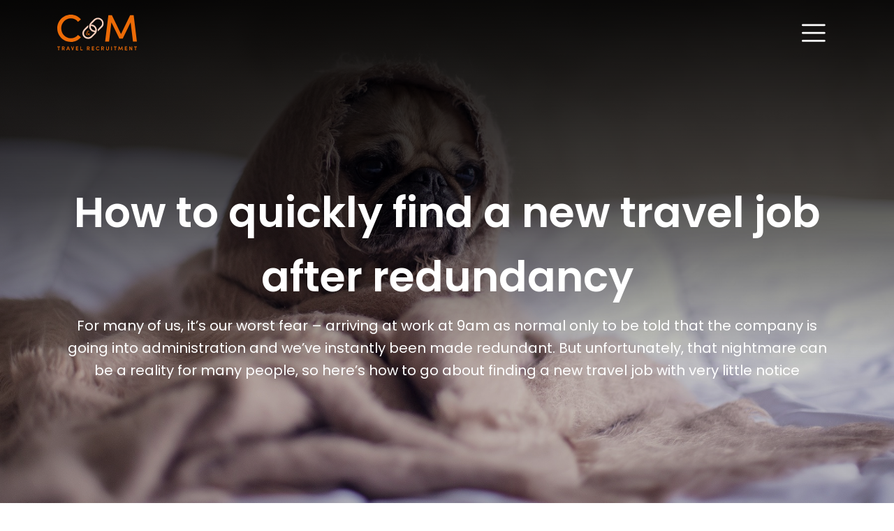

--- FILE ---
content_type: text/html
request_url: https://www.candm.co.uk/news/job-tips/how-to-quickly-find-a-new-travel-job-after-redundancy/
body_size: 13565
content:
<!DOCTYPE html><html lang="en"><head><meta charSet="utf-8"/><meta name="viewport" content="width=device-width"/><meta name="robots" content="index,follow"/><meta name="twitter:card" content="summary_large_image"/><meta property="og:type" content="website"/><meta property="og:locale" content="en"/><meta name="next-head-count" content="6"/><meta name="viewport" content="width=device-width, initial-scale=1"/><link rel="preconnect" href="https://fonts.googleapis.com"/><link rel="icon" type="image/png" sizes="32x32" href="/favicon.ico"/><link rel="icon" type="image/png" sizes="16x16" href="/favicon.ico"/><link rel="preconnect" href="https://fonts.gstatic.com"/><script async="" src="https://www.googletagmanager.com/gtag/js?id=G-YLEMX1D966"></script><script>
              window.dataLayer = window.dataLayer || [];
              function gtag(){dataLayer.push(arguments);}
              gtag('js', new Date());
              gtag('config', 'G-YLEMX1D966');
                </script><link rel="preconnect" href="https://fonts.gstatic.com" crossorigin /><link rel="preload" href="/_next/static/css/30388009f4c45ce2.css" as="style"/><link rel="stylesheet" href="/_next/static/css/30388009f4c45ce2.css" data-n-g=""/><link rel="preload" href="/_next/static/css/adb9424cca2a1716.css" as="style"/><link rel="stylesheet" href="/_next/static/css/adb9424cca2a1716.css" data-n-p=""/><noscript data-n-css=""></noscript><script defer="" nomodule="" src="/_next/static/chunks/polyfills-c67a75d1b6f99dc8.js"></script><script src="/_next/static/chunks/webpack-381eb5bc3caef870.js" defer=""></script><script src="/_next/static/chunks/framework-73b8966a3c579ab0.js" defer=""></script><script src="/_next/static/chunks/main-d8cb7211825bc98c.js" defer=""></script><script src="/_next/static/chunks/pages/_app-1c2ab1f126308612.js" defer=""></script><script src="/_next/static/chunks/pages/news/%5Bcategory_slug%5D/%5Burl_slug%5D-662257f21c11ccea.js" defer=""></script><script src="/_next/static/8M63SBsIYFKHW9Gy2gpV2/_buildManifest.js" defer=""></script><script src="/_next/static/8M63SBsIYFKHW9Gy2gpV2/_ssgManifest.js" defer=""></script><style data-href="https://fonts.googleapis.com/css2?family=Montserrat:wght@400;600;700;800&family=Poppins:wght@400;500;600&display=swap">@font-face{font-family:'Montserrat';font-style:normal;font-weight:400;font-display:swap;src:url(https://fonts.gstatic.com/l/font?kit=JTUHjIg1_i6t8kCHKm4532VJOt5-QNFgpCtr6Ew9&skey=7bc19f711c0de8f&v=v31) format('woff')}@font-face{font-family:'Montserrat';font-style:normal;font-weight:600;font-display:swap;src:url(https://fonts.gstatic.com/l/font?kit=JTUHjIg1_i6t8kCHKm4532VJOt5-QNFgpCu170w9&skey=7bc19f711c0de8f&v=v31) format('woff')}@font-face{font-family:'Montserrat';font-style:normal;font-weight:700;font-display:swap;src:url(https://fonts.gstatic.com/l/font?kit=JTUHjIg1_i6t8kCHKm4532VJOt5-QNFgpCuM70w9&skey=7bc19f711c0de8f&v=v31) format('woff')}@font-face{font-family:'Montserrat';font-style:normal;font-weight:800;font-display:swap;src:url(https://fonts.gstatic.com/l/font?kit=JTUHjIg1_i6t8kCHKm4532VJOt5-QNFgpCvr70w9&skey=7bc19f711c0de8f&v=v31) format('woff')}@font-face{font-family:'Poppins';font-style:normal;font-weight:400;font-display:swap;src:url(https://fonts.gstatic.com/l/font?kit=pxiEyp8kv8JHgFVrFJM&skey=87759fb096548f6d&v=v24) format('woff')}@font-face{font-family:'Poppins';font-style:normal;font-weight:500;font-display:swap;src:url(https://fonts.gstatic.com/l/font?kit=pxiByp8kv8JHgFVrLGT9V1g&skey=d4526a9b64c21b87&v=v24) format('woff')}@font-face{font-family:'Poppins';font-style:normal;font-weight:600;font-display:swap;src:url(https://fonts.gstatic.com/l/font?kit=pxiByp8kv8JHgFVrLEj6V1g&skey=ce7ef9d62ca89319&v=v24) format('woff')}@font-face{font-family:'Montserrat';font-style:normal;font-weight:400;font-display:swap;src:url(https://fonts.gstatic.com/s/montserrat/v31/JTUSjIg1_i6t8kCHKm459WRhyyTh89ZNpQ.woff2) format('woff2');unicode-range:U+0460-052F,U+1C80-1C8A,U+20B4,U+2DE0-2DFF,U+A640-A69F,U+FE2E-FE2F}@font-face{font-family:'Montserrat';font-style:normal;font-weight:400;font-display:swap;src:url(https://fonts.gstatic.com/s/montserrat/v31/JTUSjIg1_i6t8kCHKm459W1hyyTh89ZNpQ.woff2) format('woff2');unicode-range:U+0301,U+0400-045F,U+0490-0491,U+04B0-04B1,U+2116}@font-face{font-family:'Montserrat';font-style:normal;font-weight:400;font-display:swap;src:url(https://fonts.gstatic.com/s/montserrat/v31/JTUSjIg1_i6t8kCHKm459WZhyyTh89ZNpQ.woff2) format('woff2');unicode-range:U+0102-0103,U+0110-0111,U+0128-0129,U+0168-0169,U+01A0-01A1,U+01AF-01B0,U+0300-0301,U+0303-0304,U+0308-0309,U+0323,U+0329,U+1EA0-1EF9,U+20AB}@font-face{font-family:'Montserrat';font-style:normal;font-weight:400;font-display:swap;src:url(https://fonts.gstatic.com/s/montserrat/v31/JTUSjIg1_i6t8kCHKm459WdhyyTh89ZNpQ.woff2) format('woff2');unicode-range:U+0100-02BA,U+02BD-02C5,U+02C7-02CC,U+02CE-02D7,U+02DD-02FF,U+0304,U+0308,U+0329,U+1D00-1DBF,U+1E00-1E9F,U+1EF2-1EFF,U+2020,U+20A0-20AB,U+20AD-20C0,U+2113,U+2C60-2C7F,U+A720-A7FF}@font-face{font-family:'Montserrat';font-style:normal;font-weight:400;font-display:swap;src:url(https://fonts.gstatic.com/s/montserrat/v31/JTUSjIg1_i6t8kCHKm459WlhyyTh89Y.woff2) format('woff2');unicode-range:U+0000-00FF,U+0131,U+0152-0153,U+02BB-02BC,U+02C6,U+02DA,U+02DC,U+0304,U+0308,U+0329,U+2000-206F,U+20AC,U+2122,U+2191,U+2193,U+2212,U+2215,U+FEFF,U+FFFD}@font-face{font-family:'Montserrat';font-style:normal;font-weight:600;font-display:swap;src:url(https://fonts.gstatic.com/s/montserrat/v31/JTUSjIg1_i6t8kCHKm459WRhyyTh89ZNpQ.woff2) format('woff2');unicode-range:U+0460-052F,U+1C80-1C8A,U+20B4,U+2DE0-2DFF,U+A640-A69F,U+FE2E-FE2F}@font-face{font-family:'Montserrat';font-style:normal;font-weight:600;font-display:swap;src:url(https://fonts.gstatic.com/s/montserrat/v31/JTUSjIg1_i6t8kCHKm459W1hyyTh89ZNpQ.woff2) format('woff2');unicode-range:U+0301,U+0400-045F,U+0490-0491,U+04B0-04B1,U+2116}@font-face{font-family:'Montserrat';font-style:normal;font-weight:600;font-display:swap;src:url(https://fonts.gstatic.com/s/montserrat/v31/JTUSjIg1_i6t8kCHKm459WZhyyTh89ZNpQ.woff2) format('woff2');unicode-range:U+0102-0103,U+0110-0111,U+0128-0129,U+0168-0169,U+01A0-01A1,U+01AF-01B0,U+0300-0301,U+0303-0304,U+0308-0309,U+0323,U+0329,U+1EA0-1EF9,U+20AB}@font-face{font-family:'Montserrat';font-style:normal;font-weight:600;font-display:swap;src:url(https://fonts.gstatic.com/s/montserrat/v31/JTUSjIg1_i6t8kCHKm459WdhyyTh89ZNpQ.woff2) format('woff2');unicode-range:U+0100-02BA,U+02BD-02C5,U+02C7-02CC,U+02CE-02D7,U+02DD-02FF,U+0304,U+0308,U+0329,U+1D00-1DBF,U+1E00-1E9F,U+1EF2-1EFF,U+2020,U+20A0-20AB,U+20AD-20C0,U+2113,U+2C60-2C7F,U+A720-A7FF}@font-face{font-family:'Montserrat';font-style:normal;font-weight:600;font-display:swap;src:url(https://fonts.gstatic.com/s/montserrat/v31/JTUSjIg1_i6t8kCHKm459WlhyyTh89Y.woff2) format('woff2');unicode-range:U+0000-00FF,U+0131,U+0152-0153,U+02BB-02BC,U+02C6,U+02DA,U+02DC,U+0304,U+0308,U+0329,U+2000-206F,U+20AC,U+2122,U+2191,U+2193,U+2212,U+2215,U+FEFF,U+FFFD}@font-face{font-family:'Montserrat';font-style:normal;font-weight:700;font-display:swap;src:url(https://fonts.gstatic.com/s/montserrat/v31/JTUSjIg1_i6t8kCHKm459WRhyyTh89ZNpQ.woff2) format('woff2');unicode-range:U+0460-052F,U+1C80-1C8A,U+20B4,U+2DE0-2DFF,U+A640-A69F,U+FE2E-FE2F}@font-face{font-family:'Montserrat';font-style:normal;font-weight:700;font-display:swap;src:url(https://fonts.gstatic.com/s/montserrat/v31/JTUSjIg1_i6t8kCHKm459W1hyyTh89ZNpQ.woff2) format('woff2');unicode-range:U+0301,U+0400-045F,U+0490-0491,U+04B0-04B1,U+2116}@font-face{font-family:'Montserrat';font-style:normal;font-weight:700;font-display:swap;src:url(https://fonts.gstatic.com/s/montserrat/v31/JTUSjIg1_i6t8kCHKm459WZhyyTh89ZNpQ.woff2) format('woff2');unicode-range:U+0102-0103,U+0110-0111,U+0128-0129,U+0168-0169,U+01A0-01A1,U+01AF-01B0,U+0300-0301,U+0303-0304,U+0308-0309,U+0323,U+0329,U+1EA0-1EF9,U+20AB}@font-face{font-family:'Montserrat';font-style:normal;font-weight:700;font-display:swap;src:url(https://fonts.gstatic.com/s/montserrat/v31/JTUSjIg1_i6t8kCHKm459WdhyyTh89ZNpQ.woff2) format('woff2');unicode-range:U+0100-02BA,U+02BD-02C5,U+02C7-02CC,U+02CE-02D7,U+02DD-02FF,U+0304,U+0308,U+0329,U+1D00-1DBF,U+1E00-1E9F,U+1EF2-1EFF,U+2020,U+20A0-20AB,U+20AD-20C0,U+2113,U+2C60-2C7F,U+A720-A7FF}@font-face{font-family:'Montserrat';font-style:normal;font-weight:700;font-display:swap;src:url(https://fonts.gstatic.com/s/montserrat/v31/JTUSjIg1_i6t8kCHKm459WlhyyTh89Y.woff2) format('woff2');unicode-range:U+0000-00FF,U+0131,U+0152-0153,U+02BB-02BC,U+02C6,U+02DA,U+02DC,U+0304,U+0308,U+0329,U+2000-206F,U+20AC,U+2122,U+2191,U+2193,U+2212,U+2215,U+FEFF,U+FFFD}@font-face{font-family:'Montserrat';font-style:normal;font-weight:800;font-display:swap;src:url(https://fonts.gstatic.com/s/montserrat/v31/JTUSjIg1_i6t8kCHKm459WRhyyTh89ZNpQ.woff2) format('woff2');unicode-range:U+0460-052F,U+1C80-1C8A,U+20B4,U+2DE0-2DFF,U+A640-A69F,U+FE2E-FE2F}@font-face{font-family:'Montserrat';font-style:normal;font-weight:800;font-display:swap;src:url(https://fonts.gstatic.com/s/montserrat/v31/JTUSjIg1_i6t8kCHKm459W1hyyTh89ZNpQ.woff2) format('woff2');unicode-range:U+0301,U+0400-045F,U+0490-0491,U+04B0-04B1,U+2116}@font-face{font-family:'Montserrat';font-style:normal;font-weight:800;font-display:swap;src:url(https://fonts.gstatic.com/s/montserrat/v31/JTUSjIg1_i6t8kCHKm459WZhyyTh89ZNpQ.woff2) format('woff2');unicode-range:U+0102-0103,U+0110-0111,U+0128-0129,U+0168-0169,U+01A0-01A1,U+01AF-01B0,U+0300-0301,U+0303-0304,U+0308-0309,U+0323,U+0329,U+1EA0-1EF9,U+20AB}@font-face{font-family:'Montserrat';font-style:normal;font-weight:800;font-display:swap;src:url(https://fonts.gstatic.com/s/montserrat/v31/JTUSjIg1_i6t8kCHKm459WdhyyTh89ZNpQ.woff2) format('woff2');unicode-range:U+0100-02BA,U+02BD-02C5,U+02C7-02CC,U+02CE-02D7,U+02DD-02FF,U+0304,U+0308,U+0329,U+1D00-1DBF,U+1E00-1E9F,U+1EF2-1EFF,U+2020,U+20A0-20AB,U+20AD-20C0,U+2113,U+2C60-2C7F,U+A720-A7FF}@font-face{font-family:'Montserrat';font-style:normal;font-weight:800;font-display:swap;src:url(https://fonts.gstatic.com/s/montserrat/v31/JTUSjIg1_i6t8kCHKm459WlhyyTh89Y.woff2) format('woff2');unicode-range:U+0000-00FF,U+0131,U+0152-0153,U+02BB-02BC,U+02C6,U+02DA,U+02DC,U+0304,U+0308,U+0329,U+2000-206F,U+20AC,U+2122,U+2191,U+2193,U+2212,U+2215,U+FEFF,U+FFFD}@font-face{font-family:'Poppins';font-style:normal;font-weight:400;font-display:swap;src:url(https://fonts.gstatic.com/s/poppins/v24/pxiEyp8kv8JHgFVrJJbecnFHGPezSQ.woff2) format('woff2');unicode-range:U+0900-097F,U+1CD0-1CF9,U+200C-200D,U+20A8,U+20B9,U+20F0,U+25CC,U+A830-A839,U+A8E0-A8FF,U+11B00-11B09}@font-face{font-family:'Poppins';font-style:normal;font-weight:400;font-display:swap;src:url(https://fonts.gstatic.com/s/poppins/v24/pxiEyp8kv8JHgFVrJJnecnFHGPezSQ.woff2) format('woff2');unicode-range:U+0100-02BA,U+02BD-02C5,U+02C7-02CC,U+02CE-02D7,U+02DD-02FF,U+0304,U+0308,U+0329,U+1D00-1DBF,U+1E00-1E9F,U+1EF2-1EFF,U+2020,U+20A0-20AB,U+20AD-20C0,U+2113,U+2C60-2C7F,U+A720-A7FF}@font-face{font-family:'Poppins';font-style:normal;font-weight:400;font-display:swap;src:url(https://fonts.gstatic.com/s/poppins/v24/pxiEyp8kv8JHgFVrJJfecnFHGPc.woff2) format('woff2');unicode-range:U+0000-00FF,U+0131,U+0152-0153,U+02BB-02BC,U+02C6,U+02DA,U+02DC,U+0304,U+0308,U+0329,U+2000-206F,U+20AC,U+2122,U+2191,U+2193,U+2212,U+2215,U+FEFF,U+FFFD}@font-face{font-family:'Poppins';font-style:normal;font-weight:500;font-display:swap;src:url(https://fonts.gstatic.com/s/poppins/v24/pxiByp8kv8JHgFVrLGT9Z11lFd2JQEl8qw.woff2) format('woff2');unicode-range:U+0900-097F,U+1CD0-1CF9,U+200C-200D,U+20A8,U+20B9,U+20F0,U+25CC,U+A830-A839,U+A8E0-A8FF,U+11B00-11B09}@font-face{font-family:'Poppins';font-style:normal;font-weight:500;font-display:swap;src:url(https://fonts.gstatic.com/s/poppins/v24/pxiByp8kv8JHgFVrLGT9Z1JlFd2JQEl8qw.woff2) format('woff2');unicode-range:U+0100-02BA,U+02BD-02C5,U+02C7-02CC,U+02CE-02D7,U+02DD-02FF,U+0304,U+0308,U+0329,U+1D00-1DBF,U+1E00-1E9F,U+1EF2-1EFF,U+2020,U+20A0-20AB,U+20AD-20C0,U+2113,U+2C60-2C7F,U+A720-A7FF}@font-face{font-family:'Poppins';font-style:normal;font-weight:500;font-display:swap;src:url(https://fonts.gstatic.com/s/poppins/v24/pxiByp8kv8JHgFVrLGT9Z1xlFd2JQEk.woff2) format('woff2');unicode-range:U+0000-00FF,U+0131,U+0152-0153,U+02BB-02BC,U+02C6,U+02DA,U+02DC,U+0304,U+0308,U+0329,U+2000-206F,U+20AC,U+2122,U+2191,U+2193,U+2212,U+2215,U+FEFF,U+FFFD}@font-face{font-family:'Poppins';font-style:normal;font-weight:600;font-display:swap;src:url(https://fonts.gstatic.com/s/poppins/v24/pxiByp8kv8JHgFVrLEj6Z11lFd2JQEl8qw.woff2) format('woff2');unicode-range:U+0900-097F,U+1CD0-1CF9,U+200C-200D,U+20A8,U+20B9,U+20F0,U+25CC,U+A830-A839,U+A8E0-A8FF,U+11B00-11B09}@font-face{font-family:'Poppins';font-style:normal;font-weight:600;font-display:swap;src:url(https://fonts.gstatic.com/s/poppins/v24/pxiByp8kv8JHgFVrLEj6Z1JlFd2JQEl8qw.woff2) format('woff2');unicode-range:U+0100-02BA,U+02BD-02C5,U+02C7-02CC,U+02CE-02D7,U+02DD-02FF,U+0304,U+0308,U+0329,U+1D00-1DBF,U+1E00-1E9F,U+1EF2-1EFF,U+2020,U+20A0-20AB,U+20AD-20C0,U+2113,U+2C60-2C7F,U+A720-A7FF}@font-face{font-family:'Poppins';font-style:normal;font-weight:600;font-display:swap;src:url(https://fonts.gstatic.com/s/poppins/v24/pxiByp8kv8JHgFVrLEj6Z1xlFd2JQEk.woff2) format('woff2');unicode-range:U+0000-00FF,U+0131,U+0152-0153,U+02BB-02BC,U+02C6,U+02DA,U+02DC,U+0304,U+0308,U+0329,U+2000-206F,U+20AC,U+2122,U+2191,U+2193,U+2212,U+2215,U+FEFF,U+FFFD}</style></head><body><div id="__next"><div class="styles_menu__U4dPS"><nav class="styles_navbar__UsQkL py-3 navbar navbar-dark"><div class="container"><div class="flex-row justify-content-between vstack"><span class="navbar-brand"><a href="/"><svg xmlns="http://www.w3.org/2000/svg" fill="#ED6B06" viewBox="0 0 660.4 297" style="width:114px;fill:#ED6B06"><path d="M0 114.1C0 52 49.4 0 111.6 0c34.8 0 65 15.3 84.5 39.5L171.9 59c-14-17.2-35.7-28.4-59.9-28.4-44.6 0-79.1 38.3-79.1 83.5 0 45 34.1 82.6 79.1 82.6 24.2 0 45.9-11.2 59.9-28.4l24.2 19.4c-19.4 24.2-49.7 39.5-84.5 39.5C49.4 227.3 0 176.3 0 114.1zM660.4 223.5h-32.5L608.4 64.1 543 199.3h-28L449 64.1l-19.4 159.4H397L423.8 3.8h29.3L528.7 162 604.3 3.8h29.3l26.8 219.7z"></path><path fill="#FBD1BE" d="M373 103.9c.2-.2.4-.4.5-.6.6-.7 1.1-1.3 1.6-2 .1-.1.2-.3.3-.4.6-.8 1.2-1.6 1.7-2.5.1-.2.3-.4.4-.6l1.2-2.1.3-.6c.5-.9.9-1.8 1.3-2.6.1-.1.1-.3.2-.4.4-.8.7-1.6 1-2.4.1-.2.2-.4.2-.7.7-1.9 1.2-3.8 1.7-5.7 0-.2.1-.4.1-.6.2-.9.4-1.8.5-2.7v-.3c.1-1 .3-2 .3-3v-.5c.1-.9.1-1.8.1-2.7v-.4c0-1 0-2-.1-3.1v-.1c-.1-1-.1-1.9-.3-2.9 0-.1 0-.3-.1-.4-.3-2-.6-4-1.2-6 0-.1-.1-.3-.1-.4-.3-1-.5-1.9-.9-2.9-.6-1.6-1.2-3.2-2-4.8 0-.1-.1-.1-.1-.2-.3-.7-.7-1.4-1-2l-.3-.6c-.3-.5-.6-1.1-.9-1.6-.1-.2-.3-.5-.4-.7-.3-.5-.6-1-1-1.4-.2-.2-.3-.5-.5-.7-.3-.5-.7-.9-1-1.4-.2-.2-.4-.5-.6-.7-.4-.5-.8-.9-1.2-1.4-.2-.2-.3-.4-.5-.6-.6-.6-1.2-1.3-1.8-1.9-16.1-16.1-41.1-18.1-59.4-6-2.6 1.7-5.1 3.7-7.4 6L278.4 65c-.7.7-1.3 1.4-2 2.1-.2.2-.3.4-.5.6l-1.5 1.8c-.1.2-.2.3-.4.5-1.2 1.6-2.3 3.2-3.3 4.9-1 1.7-1.8 3.4-2.5 5.1v.1c-.2.5-.4 1-.6 1.6 0 .1-.1.2-.1.3-.2.5-.4 1-.5 1.5 0 .1-.1.2-.1.4-.2.5-.3 1.1-.5 1.6v.1c-.5 1.7-.9 3.5-1.2 5.3v.2c-.1.5-.1 1-.2 1.5 0 .2 0 .4-.1.5-.1.5-.1 1-.1 1.4v.6c0 .5-.1.9-.1 1.4v.5c0 1.6 0 3.1.1 4.7v.7c0 .4.1.8.1 1.2 0 .3.1.6.1.8.1.4.1.8.2 1.2 0 .3.1.6.2.9.1.4.1.7.2 1.1.1.3.1.6.2 1s.2.7.2 1.1c.1.5.2.9.4 1.4.1.4.3.9.4 1.3.1.4.2.8.4 1.2l.3.9c.1.4.3.7.4 1.1.1.3.2.6.4.9.2.4.3.7.5 1.1.1.3.3.6.4.8l.6 1.2c.1.2.2.5.4.7.3.6.7 1.2 1 1.8.1.1.1.2.2.3.3.5.6 1 1 1.5.1.2.3.4.4.6.3.4.5.8.8 1.2.2.2.3.5.5.7.3.4.6.7.9 1.1.2.2.4.4.5.7.3.4.6.8 1 1.1.2.2.3.4.5.5.5.6 1 1.1 1.5 1.6.7.7 1.4 1.3 2.1 1.9.2.2.4.4.7.6.5.4 1 .9 1.6 1.3.2.2.5.4.7.5.6.5 1.2.9 1.8 1.3.1.1.3.2.4.3l2.4 1.5c.2.1.3.2.5.3.6.4 1.3.7 1.9 1 .2.1.5.2.7.3.7.3 1.3.6 2 .9.2.1.4.2.5.2 1.7.7 3.5 1.3 5.2 1.8.2 0 .3.1.5.1.8.2 1.5.4 2.3.6.1 0 .3.1.4.1 1.9.4 3.7.7 5.6.8.9.1 1.8.1 2.8.1h.3c2.9.1 5.8-.1 8.6-.6h.1c.9-.2 1.9-.3 2.8-.6-1.1-3.8-1.4-8.5-1-13.2-.7.2-1.3.4-2 .5-.1 0-.2 0-.3.1-.7.1-1.4.3-2 .4-.7.1-1.4.2-2.2.3h-.2c-.6.1-1.3.1-1.9.1h-.4c-1.4 0-2.8 0-4.2-.2h-.4c-.6-.1-1.2-.2-1.7-.3-.1 0-.3 0-.4-.1-.7-.1-1.4-.3-2.1-.4h-.1c-.6-.2-1.3-.3-1.9-.5-.2-.1-.3-.1-.5-.2-.5-.2-1.1-.4-1.6-.6-.1 0-.3-.1-.4-.1-.6-.3-1.3-.5-1.9-.8-.1-.1-.2-.1-.4-.2-.5-.2-1-.5-1.5-.8-.2-.1-.3-.2-.5-.3l-1.5-.9c-.1-.1-.2-.1-.3-.2-.6-.4-1.1-.8-1.7-1.2-.1-.1-.3-.2-.4-.3-.4-.3-.8-.7-1.3-1-.2-.1-.3-.3-.5-.4-.5-.5-1.1-1-1.6-1.5-10-10-12.5-24.7-7.5-37.1 1.7-4.1 4.2-8 7.5-11.3l25.7-25.7c3.3-3.3 7.2-5.8 11.3-7.5 12.4-5 27.1-2.5 37.1 7.5.5.5 1 1.1 1.5 1.6l.4.4 1.2 1.5c.1.1.1.2.2.3.4.6.9 1.2 1.3 1.8.1.1.1.2.2.3.4.6.7 1.1 1 1.7 0 .1.1.2.1.3.7 1.3 1.4 2.7 1.9 4.1 0 0 0 .1.1.1.5 1.4 1 2.9 1.3 4.4.2.7.3 1.4.4 2.1.3 2.1.5 4.2.4 6.3v.2c-.1 2.1-.3 4.1-.7 6.1 0 .1 0 .2-.1.3-.1.6-.3 1.1-.4 1.7 0 .1-.1.2-.1.3-.4 1.3-.8 2.6-1.3 3.8-.1.1-.1.2-.2.4-.2.5-.4 1-.7 1.4-.1.2-.2.3-.2.5-.2.5-.5 1-.8 1.4-.1.1-.1.2-.2.3-.3.6-.7 1.1-1.1 1.7-.1.1-.1.2-.2.3-.3.4-.6.9-.9 1.3-.1.2-.3.3-.4.5-.3.4-.6.8-.9 1.1-.1.2-.3.3-.4.5-.5.5-.9 1-1.4 1.5L336 122.6c.6 5.6.4 11.2-.6 16.7 1.7-1 3.3-2.1 4.9-3.3.2-.1.3-.2.5-.4l1.8-1.5c.2-.2.4-.3.6-.5.7-.6 1.4-1.3 2.1-2l25.7-25.7c.6-.5 1.3-1.2 2-2z"></path><path fill="#FBD1BE" d="m317.2 159.6 1.5-1.8c.1-.2.2-.3.4-.5 1.2-1.6 2.3-3.2 3.3-4.9 10.4-18 7.9-41.5-7.5-56.9-9-9-20.9-13.6-32.8-13.8-.7 1.2-1.3 2.5-1.8 3.8-1.2 3-2 6.2-2.3 9.4 9.9-1 20.2 2.2 27.7 9.8 13.3 13.3 13.3 35 0 48.4L280 178.8c-13.3 13.3-35 13.3-48.4 0-.5-.5-1-1.1-1.5-1.6l-.4-.4-1.2-1.5c-.1-.1-.1-.2-.2-.3-.4-.6-.9-1.2-1.3-1.8-.1-.1-.1-.2-.2-.3-.4-.6-.7-1.1-1-1.7 0-.1-.1-.2-.1-.3-.7-1.3-1.4-2.7-1.9-4.1 0 0 0-.1-.1-.1-.5-1.4-1-2.9-1.3-4.4-2.5-11.1.5-23.2 9.1-31.8l25.7-25.7c-.6-5.6-.4-11.2.6-16.7-3.5 2-6.8 4.5-9.9 7.5l-25.7 25.7c-13.2 13.2-16.9 32.2-11.3 48.7.6 1.6 1.2 3.3 2 4.8 0 .1 0 .1.1.1.3.7.7 1.4 1.1 2.1.1.2.2.4.3.5.3.6.6 1.1 1 1.6.1.2.3.4.4.7.3.5.6 1 1 1.5.2.2.3.5.5.7.3.5.7.9 1 1.4.2.2.4.5.6.7.4.5.8.9 1.2 1.4.2.2.3.4.5.6.6.6 1.2 1.3 1.8 1.9 18.4 18.4 48.4 18.4 66.8 0l25.7-25.7c.7-.7 1.3-1.4 2-2.1 0-.2.1-.4.3-.6z"></path><path d="M273.1 170.2v.4h-6.2c-2-1.3-3.9-2.6-5.6-3.9-3.3 2.9-7 4.5-10.7 4.5-7.4 0-12.3-4.3-12.3-10.7 0-4.2 2.5-8.6 7.6-11.2-.4-1.4-.6-2.8-.6-4.3 0-6.7 4.4-11.2 10.9-11.2 2.6 0 5.3.5 6.8 1.2v4.1c-1.5-.7-4-1.2-6.1-1.2-4.2 0-7 2.9-7 7.2 0 5.4 3.6 10 11 16.1 1.9-2.4 3.4-5.3 4.6-8.7h4.7v.4c-1.5 4.2-3.6 7.8-6 10.8 2.5 2 5.5 4.1 8.9 6.5zm-15.1-6c-4.6-3.7-8.3-7.4-10.5-11.2-3.3 1.9-4.6 4.3-4.6 6.9 0 4.3 3.3 7.2 8.1 7.2 2.3 0 4.7-1 7-2.9zM23.3 265.3v4.9h-8.9v26.2H8.9v-26.2H0v-4.9h23.3zM55.5 296.4l-7.7-11.3H45v11.3h-5.5v-31.1h12.2c7 0 9.9 5 9.9 10 0 4.5-2.9 9-7.7 9.6l8.1 11.5h-6.5zM45 270.2v10.2h5.6c3.9 0 5.5-2.2 5.5-5.1 0-2.8-1.8-5.1-4.8-5.1H45zM98.6 296.4l-2.7-7.6H83.6l-2.7 7.6H75l11.7-31.1h6l11.7 31.1h-5.8zM85.3 284h8.9l-4.4-12.6-4.5 12.6zM133 265.3h5.7l-9.4 31.1h-5l-9.5-31.1h5.7l6.2 22 6.3-22zM160.4 291.5h14.1v4.9H155v-31.1h19.1v4.9h-13.6v8.4h11.9v5h-11.9v7.9zM197.6 291.5h12.1v4.9h-17.6v-31.1h5.5v26.2zM262.8 296.4l-7.7-11.3h-2.8v11.3h-5.5v-31.1H259c7 0 9.9 5 9.9 10 0 4.5-2.9 9-7.7 9.6l8.1 11.5h-6.5zm-10.5-26.2v10.2h5.6c3.9 0 5.5-2.2 5.5-5.1 0-2.8-1.8-5.1-4.8-5.1h-6.3zM291.9 291.5H306v4.9h-19.6v-31.1h19.1v4.9h-13.6v8.4h11.9v5h-11.9v7.9zM320.9 280.9c0-8.8 7-16.1 15.8-16.1 5.1 0 9.6 2.4 12.4 6.1l-4.2 3.2c-1.9-2.5-4.7-4.1-8.1-4.1-5.9 0-10.4 5-10.4 11s4.4 10.9 10.4 10.9c3.4 0 6.2-1.6 8.1-4.1l4.2 3.2c-2.8 3.7-7.3 6-12.4 6-8.8 0-15.8-7.3-15.8-16.1zM381.6 296.4l-7.7-11.3h-2.8v11.3h-5.5v-31.1h12.2c7 0 9.9 5 9.9 10 0 4.5-2.9 9-7.7 9.6l8.1 11.5h-6.5zm-10.5-26.2v10.2h5.6c3.9 0 5.5-2.2 5.5-5.1 0-2.8-1.8-5.1-4.8-5.1h-6.3zM404.9 285.6v-20.3h5.5v20c0 4.4 2.9 6.4 6.2 6.4 3.3 0 6.2-1.9 6.2-6.4v-20h5.5v20.3c0 7.1-5.5 11.4-11.7 11.4-6.2 0-11.7-4.3-11.7-11.4zM447.3 296.4v-31.1h5.5v31.1h-5.5zM492.3 265.3v4.9h-8.9v26.2h-5.5v-26.2H469v-4.9h23.3zM543.3 296.4h-5.5l-2.5-20.9-8.4 17.4h-4.5l-8.4-17.3-2.5 20.9H506l3.8-31.1h4.8l10.1 21.4 10.1-21.4h4.8l3.7 31zM566.4 291.5h14.1v4.9h-19.6v-31.1H580v4.9h-13.6v8.4h11.9v5h-11.9v7.9zM615.4 265.3h5.5v31.1h-5l-12.4-21v21H598v-31.1h5.2l12.2 20.8v-20.8zM660.4 265.3v4.9h-8.9v26.2H646v-26.2h-8.9v-4.9h23.3z"></path></svg></a></span><button type="button" aria-label="Toggle navigation" class="navbar-toggler collapsed"><span class="navbar-toggler-icon"></span></button></div></div></nav><div class="container"><div class="styles_nav__ZFmBH py-3 py-md-4 nav"><div class="nav-item"><a href="/" data-rr-ui-event-key="/" class="nav-link">Home</a></div><div class="nav-item"><a href="/about-us" data-rr-ui-event-key="/about-us" class="nav-link">About Us</a></div><div class="nav-item"><a href="/jobs" data-rr-ui-event-key="/jobs" class="nav-link">Job Search</a></div><div class="nav-item"><a href="/travel-jobs-sectors" data-rr-ui-event-key="/travel-jobs-sectors" class="nav-link">Sectors</a></div><div class="nav-item"><a href="/candidates" data-rr-ui-event-key="/candidates" class="nav-link">Candidates</a></div><div class="nav-item"><a href="/clients" data-rr-ui-event-key="/clients" class="nav-link">Clients</a></div><div class="nav-item"><a href="/news" data-rr-ui-event-key="/news" class="nav-link">News &amp; Insights</a></div><div class="nav-item"><a href="/contact-us" data-rr-ui-event-key="/contact-us" class="nav-link">Contact Us</a></div></div><div class="styles_buttons__30mLu py-3 py-md-4 flex-column flex-md-row vstack gap-1"><div><button type="button" class="btn btn-primary">Submit CV</button></div><div><button type="button" class="btn btn-primary">Submit Vacancy</button></div></div><div class="styles_socials__jOWlJ py-3 py-md-4 vstack gap-3"><a href="https://twitter.com/candmjobs"><svg xmlns="http://www.w3.org/2000/svg" width="33" height="25" fill="none" viewBox="0 0 38 30"><path fill="#ED6C05" fill-rule="evenodd" d="M19.217 9.071C17.743 1.49 27.083-3.02 32.588 2.45c0 0 2.458-.67 4.621-2.015 0 0-.787 2.591-3.44 4.222 0 0 2.95-.384 4.227-1.152 0 0-1.278 2.591-3.638 3.55C35.636 24.425 16.464 34.982.93 26.345c0 0 7.668.384 10.913-3.264 0 0-4.719.384-7.079-5.181 0 0 1.77.67 3.54-.192 0 0-5.505-.863-5.998-7.293 0 0 1.77 1.343 3.737.863 0 0-6.095-3.551-2.654-9.981 0 0 6.489 8.06 15.83 7.774l-.002.001Z" clip-rule="evenodd"></path></svg></a><a href="https://www.facebook.com/candmrecruitment"><svg xmlns="http://www.w3.org/2000/svg" width="17" height="34" fill="#ED6C05" viewBox="0 0 22 39"><path fill-rule="evenodd" d="M6.952 38.416h7.526V21.47h5.56l1.11-6.845h-6.671V9.447c0-1.92 1.88-3.006 3.678-3.006h3.25V.766L15.587.515C10.028.182 6.949 4.438 6.949 9.53v5.093H.62v6.845h6.33v16.947h.002Z" clip-rule="evenodd"></path></svg></a><a href="https://www.linkedin.com/company/c&amp;m-recruitment-consultancy/"><svg xmlns="http://www.w3.org/2000/svg" width="25" height="25" fill="none" viewBox="0 0 310 310"><path fill="#ED6C05" d="M72.16 99.73H9.927a5 5 0 0 0-5 5v199.928a5 5 0 0 0 5 5H72.16a5 5 0 0 0 5-5V104.73a5 5 0 0 0-5-5zM41.066.341C18.422.341 0 18.743 0 41.362 0 63.991 18.422 82.4 41.066 82.4c22.626 0 41.033-18.41 41.033-41.038C82.1 18.743 63.692.341 41.066.341zM230.454 94.761c-24.995 0-43.472 10.745-54.679 22.954V104.73a5 5 0 0 0-5-5h-59.599a5 5 0 0 0-5 5v199.928a5 5 0 0 0 5 5h62.097a5 5 0 0 0 5-5V205.74c0-33.333 9.054-46.319 32.29-46.319 25.306 0 27.317 20.818 27.317 48.034v97.204a5 5 0 0 0 5 5H305a5 5 0 0 0 5-5V194.995c0-49.565-9.451-100.234-79.546-100.234z"></path></svg></a><a href="https://www.instagram.com/candmtravelrecruitment/"><svg xmlns="http://www.w3.org/2000/svg" width="38" height="37" fill="#ED6C05"><path fill-rule="evenodd" d="M10.719.48h16.817c5.402 0 9.845 4.337 9.845 9.61v16.33c0 5.273-4.443 9.61-9.845 9.61H10.719c-5.403 0-9.846-4.337-9.846-9.61V10.09C.873 4.817 5.316.48 10.72.48Zm18.21 6.21c1.133 0 2.091.934 2.091 2.04 0 1.106-.958 2.041-2.09 2.041-1.221 0-2.092-.935-2.092-2.04 0-1.107.87-2.042 2.091-2.042Zm-9.845 1.87h.087c5.403 0 9.933 4.421 9.933 9.695 0 5.357-4.53 9.695-9.933 9.695h-.087c-5.403 0-9.846-4.336-9.846-9.695 0-5.274 4.443-9.695 9.846-9.695Zm0 3.316h.087c3.572 0 6.534 2.89 6.534 6.377 0 3.572-2.962 6.463-6.534 6.463h-.087c-3.573 0-6.535-2.89-6.535-6.463 0-3.486 2.962-6.377 6.535-6.377ZM10.806 3.54h16.642c3.747 0 6.797 2.977 6.797 6.634v16.158c0 3.658-3.05 6.634-6.797 6.634H10.806c-3.747 0-6.796-2.976-6.796-6.634V10.176c0-3.658 3.05-6.634 6.796-6.634V3.54Z" clip-rule="evenodd"></path></svg></a></div></div></div><main class="flex-grow-1"><div class="styles_root__9tid2"><div class="styles_root__e4z6f styles_banner__a4RxS img" style="background-image:url(https://cdn.sourceflow.co.uk/9j64tcg74mmgwgj6q4g9l175l64r)"><div class="container"><div><h1>How to quickly find a new travel job after redundancy</h1><p>For many of us, it’s our worst fear – arriving at work at 9am as normal only to be told that the company is going into administration and we’ve instantly been made redundant. But unfortunately, that nightmare can be a reality for many people, so here’s how to go about finding a new travel job with very little notice</p></div></div></div><div class="styles_content__1FKc5 py-4 py-md-5"><div class="container"><a class="styles_back_link__0OhFf" href="/news/"><svg xmlns="http://www.w3.org/2000/svg" width="14" height="23" fill="none"><path stroke="#ED6C05" stroke-miterlimit="10" stroke-width="3" d="M12.7 21.798 2.519 11.609l10.18-10.188"></path></svg><span data-sourceflow-type="text" data-sourceflow-path="page.news_item.back_link.text">Return to News & insights</span></a><div class="py-4 py-md-5"><p class="Default"><strong>Update your details</strong></p>
<p class="Default">Before you start applying for every role that you can find, your very first step should be to&nbsp;<a title="C&amp;M's guide to the perfect CV" href="../../../../../news/job-tips/c-m-s-definitive-guide-to-the-perfect-cv/">update your CV</a>. Highlight what you&rsquo;ve done in each of your roles and give clear examples of how your work has made a difference. Statistics are always a good way of grabbing attention so if you&rsquo;ve generated x amount of revenue, then say so. If you&rsquo;ve been with the same company for a significant number of years, then try to break down your time there into separate sections &ndash; i.e. have you had different job titles or responsibilities?</p>
<p class="Default">Next you need to&nbsp;<a title="Five Simple Ways To Improve Your LinkedIn Profile" href="../../../../../news/job-tips/five-simple-ways-to-boost-your-linkedin-profile/">update your LinkedIn profile</a>. Much of the information can be duplicated from your new CV, and don&rsquo;t feel embarrassed to change your LinkedIn headline to something like &lsquo;an experienced Travel Consultant currently seeking a new role&rsquo; &ndash; you&rsquo;re looking for a new position so be brazen about it.</p>
<p class="Default"><strong>Stay positive</strong></p>
<p class="Default">It&rsquo;s vital to stay upbeat &ndash; remember that you lost your job through no fault of your own and that many other companies are recruiting for staff at the moment. The travel industry has had a skills shortage for the past few years, so there are many roles available for experienced travel professionals like you.</p>
<p class="Default"><strong>Get your name out there</strong></p>
<p class="Default">There&rsquo;s only so much you can do on your own, so submit your CV to the job boards and&nbsp;register&nbsp;with a specialist recruitment company that knows the industry and can match your experiences to a relevant role. Recruiters can also offer you advice about improving your CV and&nbsp;<a href="../../../../../news/job-tips/what-to-wear-to-a-travel-job-interview/">interview</a>&nbsp;technique, advise you about exclusive roles that aren&rsquo;t advertised elsewhere and let you know how much you should realistically be earning.</p>
<p class="Default"><strong>Be active</strong></p>
<p class="Default">Unfortunately, it&rsquo;s likely that many other people will be in the same situation as you, so it&rsquo;s important to act quickly and stay ahead of the competition. It may be a clich&eacute;, but to really give yourself the best chance of finding a great new role as soon as possible, you need to treat your search as a job in itself. Dedicate your time to it and be fast but be thorough. Tailor each application for each individual role and don&rsquo;t rush your wording because it&rsquo;s far more important to sell yourself properly than to send in an application that&rsquo;s riddled with mistakes.</p>
<p class="Default"><strong>Use your contacts</strong></p>
<p class="Default">This is the ideal time to reconnect with your old contacts and suppliers. Be proactive and ask around to see if anyone knows of any&nbsp;<a title="Travel vacancies" href="../../../../../jobs/">vacancies</a>&nbsp;or has any leads for you. And don&rsquo;t be ashamed about it &ndash; many companies are searching for quality candidates at the moment, so why wouldn&rsquo;t they want to know that someone of your experience is currently available? LinkedIn is perfect for this &ndash; send out some messages and see what comes back.</p>
<p class="Default">Attending industry events can also be a very useful way to connect or reconnect with people that may have influence. It&rsquo;s also worth remembering that some companies have even been known to create an opportunity specifically for a candidate if their skillset or product knowledge is particularly niche or specific, so do ensure you remind people about what you can do. Finally, a glowing referral from a well-known industry name can really grab the attention of recruiters and employers, so ask around and see who&rsquo;s willing to vouch for you.</p>
<p class="Default"><strong>Clean up your social media profile</strong></p>
<p class="Default">It&rsquo;s now common practice for employers to search a candidate&rsquo;s Instagram, Twitter and Facebook pages before they invite them for interview, so this is the perfect time to go back through your profiles and make sure they&rsquo;re all appropriate.</p>
<p class="Default">Is there anything on there that you&rsquo;re now embarrassed by? If so, it&rsquo;s a good idea to delete it. Our personalities are reflected in our social media profiles so no-one&rsquo;s expecting them to be 100 per cent professional, but if you want to find a new role quickly then it&rsquo;s wise to ensure your online presence isn&rsquo;t likely to seriously offend.</p>
<p class="Default"><strong>Read the press</strong></p>
<p class="Default">Another key source is to read the trade press and stay abreast of the&nbsp;<a title="Travel industry news" href="https://www.candm.co.uk/cm/news">news.</a>&nbsp;Our industry can move quickly and it&rsquo;s sometimes impossible to predict which direction it will go in, so stay on top of events and seek out the latest industry columns to see if there&rsquo;s anything you can capitalise on. You may even find out about a new role that hasn&rsquo;t even been advertised yet. Who&rsquo;s recruiting? Who&rsquo;s retiring? How much am I worth? Who&rsquo;s opening a new office? Who&rsquo;s launching a homeworking division?</p>
<p class="Default">For even more advice about finding a new travel job, just&nbsp;<a title="Contact C&amp;M" href="../../../../../contact-us/">contact the recruitment team at C&amp;M</a>.</p></div></div></div></div></main><footer class="styles_footer1__pB_IV text-white text-center text-lg-start py-4 py-md-5"><div class="container"><div class="flex-column flex-lg-row justify-content-between vstack gap-md-3 gap-0"><div class="styles_col1__x1X58 align-items-lg-stretch align-items-center vstack"><svg xmlns="http://www.w3.org/2000/svg" fill="#ED6B06" viewBox="0 0 660.4 297" style="width:114px" class="pb-3 pb-md-4"><path d="M0 114.1C0 52 49.4 0 111.6 0c34.8 0 65 15.3 84.5 39.5L171.9 59c-14-17.2-35.7-28.4-59.9-28.4-44.6 0-79.1 38.3-79.1 83.5 0 45 34.1 82.6 79.1 82.6 24.2 0 45.9-11.2 59.9-28.4l24.2 19.4c-19.4 24.2-49.7 39.5-84.5 39.5C49.4 227.3 0 176.3 0 114.1zM660.4 223.5h-32.5L608.4 64.1 543 199.3h-28L449 64.1l-19.4 159.4H397L423.8 3.8h29.3L528.7 162 604.3 3.8h29.3l26.8 219.7z"></path><path fill="#FBD1BE" d="M373 103.9c.2-.2.4-.4.5-.6.6-.7 1.1-1.3 1.6-2 .1-.1.2-.3.3-.4.6-.8 1.2-1.6 1.7-2.5.1-.2.3-.4.4-.6l1.2-2.1.3-.6c.5-.9.9-1.8 1.3-2.6.1-.1.1-.3.2-.4.4-.8.7-1.6 1-2.4.1-.2.2-.4.2-.7.7-1.9 1.2-3.8 1.7-5.7 0-.2.1-.4.1-.6.2-.9.4-1.8.5-2.7v-.3c.1-1 .3-2 .3-3v-.5c.1-.9.1-1.8.1-2.7v-.4c0-1 0-2-.1-3.1v-.1c-.1-1-.1-1.9-.3-2.9 0-.1 0-.3-.1-.4-.3-2-.6-4-1.2-6 0-.1-.1-.3-.1-.4-.3-1-.5-1.9-.9-2.9-.6-1.6-1.2-3.2-2-4.8 0-.1-.1-.1-.1-.2-.3-.7-.7-1.4-1-2l-.3-.6c-.3-.5-.6-1.1-.9-1.6-.1-.2-.3-.5-.4-.7-.3-.5-.6-1-1-1.4-.2-.2-.3-.5-.5-.7-.3-.5-.7-.9-1-1.4-.2-.2-.4-.5-.6-.7-.4-.5-.8-.9-1.2-1.4-.2-.2-.3-.4-.5-.6-.6-.6-1.2-1.3-1.8-1.9-16.1-16.1-41.1-18.1-59.4-6-2.6 1.7-5.1 3.7-7.4 6L278.4 65c-.7.7-1.3 1.4-2 2.1-.2.2-.3.4-.5.6l-1.5 1.8c-.1.2-.2.3-.4.5-1.2 1.6-2.3 3.2-3.3 4.9-1 1.7-1.8 3.4-2.5 5.1v.1c-.2.5-.4 1-.6 1.6 0 .1-.1.2-.1.3-.2.5-.4 1-.5 1.5 0 .1-.1.2-.1.4-.2.5-.3 1.1-.5 1.6v.1c-.5 1.7-.9 3.5-1.2 5.3v.2c-.1.5-.1 1-.2 1.5 0 .2 0 .4-.1.5-.1.5-.1 1-.1 1.4v.6c0 .5-.1.9-.1 1.4v.5c0 1.6 0 3.1.1 4.7v.7c0 .4.1.8.1 1.2 0 .3.1.6.1.8.1.4.1.8.2 1.2 0 .3.1.6.2.9.1.4.1.7.2 1.1.1.3.1.6.2 1s.2.7.2 1.1c.1.5.2.9.4 1.4.1.4.3.9.4 1.3.1.4.2.8.4 1.2l.3.9c.1.4.3.7.4 1.1.1.3.2.6.4.9.2.4.3.7.5 1.1.1.3.3.6.4.8l.6 1.2c.1.2.2.5.4.7.3.6.7 1.2 1 1.8.1.1.1.2.2.3.3.5.6 1 1 1.5.1.2.3.4.4.6.3.4.5.8.8 1.2.2.2.3.5.5.7.3.4.6.7.9 1.1.2.2.4.4.5.7.3.4.6.8 1 1.1.2.2.3.4.5.5.5.6 1 1.1 1.5 1.6.7.7 1.4 1.3 2.1 1.9.2.2.4.4.7.6.5.4 1 .9 1.6 1.3.2.2.5.4.7.5.6.5 1.2.9 1.8 1.3.1.1.3.2.4.3l2.4 1.5c.2.1.3.2.5.3.6.4 1.3.7 1.9 1 .2.1.5.2.7.3.7.3 1.3.6 2 .9.2.1.4.2.5.2 1.7.7 3.5 1.3 5.2 1.8.2 0 .3.1.5.1.8.2 1.5.4 2.3.6.1 0 .3.1.4.1 1.9.4 3.7.7 5.6.8.9.1 1.8.1 2.8.1h.3c2.9.1 5.8-.1 8.6-.6h.1c.9-.2 1.9-.3 2.8-.6-1.1-3.8-1.4-8.5-1-13.2-.7.2-1.3.4-2 .5-.1 0-.2 0-.3.1-.7.1-1.4.3-2 .4-.7.1-1.4.2-2.2.3h-.2c-.6.1-1.3.1-1.9.1h-.4c-1.4 0-2.8 0-4.2-.2h-.4c-.6-.1-1.2-.2-1.7-.3-.1 0-.3 0-.4-.1-.7-.1-1.4-.3-2.1-.4h-.1c-.6-.2-1.3-.3-1.9-.5-.2-.1-.3-.1-.5-.2-.5-.2-1.1-.4-1.6-.6-.1 0-.3-.1-.4-.1-.6-.3-1.3-.5-1.9-.8-.1-.1-.2-.1-.4-.2-.5-.2-1-.5-1.5-.8-.2-.1-.3-.2-.5-.3l-1.5-.9c-.1-.1-.2-.1-.3-.2-.6-.4-1.1-.8-1.7-1.2-.1-.1-.3-.2-.4-.3-.4-.3-.8-.7-1.3-1-.2-.1-.3-.3-.5-.4-.5-.5-1.1-1-1.6-1.5-10-10-12.5-24.7-7.5-37.1 1.7-4.1 4.2-8 7.5-11.3l25.7-25.7c3.3-3.3 7.2-5.8 11.3-7.5 12.4-5 27.1-2.5 37.1 7.5.5.5 1 1.1 1.5 1.6l.4.4 1.2 1.5c.1.1.1.2.2.3.4.6.9 1.2 1.3 1.8.1.1.1.2.2.3.4.6.7 1.1 1 1.7 0 .1.1.2.1.3.7 1.3 1.4 2.7 1.9 4.1 0 0 0 .1.1.1.5 1.4 1 2.9 1.3 4.4.2.7.3 1.4.4 2.1.3 2.1.5 4.2.4 6.3v.2c-.1 2.1-.3 4.1-.7 6.1 0 .1 0 .2-.1.3-.1.6-.3 1.1-.4 1.7 0 .1-.1.2-.1.3-.4 1.3-.8 2.6-1.3 3.8-.1.1-.1.2-.2.4-.2.5-.4 1-.7 1.4-.1.2-.2.3-.2.5-.2.5-.5 1-.8 1.4-.1.1-.1.2-.2.3-.3.6-.7 1.1-1.1 1.7-.1.1-.1.2-.2.3-.3.4-.6.9-.9 1.3-.1.2-.3.3-.4.5-.3.4-.6.8-.9 1.1-.1.2-.3.3-.4.5-.5.5-.9 1-1.4 1.5L336 122.6c.6 5.6.4 11.2-.6 16.7 1.7-1 3.3-2.1 4.9-3.3.2-.1.3-.2.5-.4l1.8-1.5c.2-.2.4-.3.6-.5.7-.6 1.4-1.3 2.1-2l25.7-25.7c.6-.5 1.3-1.2 2-2z"></path><path fill="#FBD1BE" d="m317.2 159.6 1.5-1.8c.1-.2.2-.3.4-.5 1.2-1.6 2.3-3.2 3.3-4.9 10.4-18 7.9-41.5-7.5-56.9-9-9-20.9-13.6-32.8-13.8-.7 1.2-1.3 2.5-1.8 3.8-1.2 3-2 6.2-2.3 9.4 9.9-1 20.2 2.2 27.7 9.8 13.3 13.3 13.3 35 0 48.4L280 178.8c-13.3 13.3-35 13.3-48.4 0-.5-.5-1-1.1-1.5-1.6l-.4-.4-1.2-1.5c-.1-.1-.1-.2-.2-.3-.4-.6-.9-1.2-1.3-1.8-.1-.1-.1-.2-.2-.3-.4-.6-.7-1.1-1-1.7 0-.1-.1-.2-.1-.3-.7-1.3-1.4-2.7-1.9-4.1 0 0 0-.1-.1-.1-.5-1.4-1-2.9-1.3-4.4-2.5-11.1.5-23.2 9.1-31.8l25.7-25.7c-.6-5.6-.4-11.2.6-16.7-3.5 2-6.8 4.5-9.9 7.5l-25.7 25.7c-13.2 13.2-16.9 32.2-11.3 48.7.6 1.6 1.2 3.3 2 4.8 0 .1 0 .1.1.1.3.7.7 1.4 1.1 2.1.1.2.2.4.3.5.3.6.6 1.1 1 1.6.1.2.3.4.4.7.3.5.6 1 1 1.5.2.2.3.5.5.7.3.5.7.9 1 1.4.2.2.4.5.6.7.4.5.8.9 1.2 1.4.2.2.3.4.5.6.6.6 1.2 1.3 1.8 1.9 18.4 18.4 48.4 18.4 66.8 0l25.7-25.7c.7-.7 1.3-1.4 2-2.1 0-.2.1-.4.3-.6z"></path><path d="M273.1 170.2v.4h-6.2c-2-1.3-3.9-2.6-5.6-3.9-3.3 2.9-7 4.5-10.7 4.5-7.4 0-12.3-4.3-12.3-10.7 0-4.2 2.5-8.6 7.6-11.2-.4-1.4-.6-2.8-.6-4.3 0-6.7 4.4-11.2 10.9-11.2 2.6 0 5.3.5 6.8 1.2v4.1c-1.5-.7-4-1.2-6.1-1.2-4.2 0-7 2.9-7 7.2 0 5.4 3.6 10 11 16.1 1.9-2.4 3.4-5.3 4.6-8.7h4.7v.4c-1.5 4.2-3.6 7.8-6 10.8 2.5 2 5.5 4.1 8.9 6.5zm-15.1-6c-4.6-3.7-8.3-7.4-10.5-11.2-3.3 1.9-4.6 4.3-4.6 6.9 0 4.3 3.3 7.2 8.1 7.2 2.3 0 4.7-1 7-2.9zM23.3 265.3v4.9h-8.9v26.2H8.9v-26.2H0v-4.9h23.3zM55.5 296.4l-7.7-11.3H45v11.3h-5.5v-31.1h12.2c7 0 9.9 5 9.9 10 0 4.5-2.9 9-7.7 9.6l8.1 11.5h-6.5zM45 270.2v10.2h5.6c3.9 0 5.5-2.2 5.5-5.1 0-2.8-1.8-5.1-4.8-5.1H45zM98.6 296.4l-2.7-7.6H83.6l-2.7 7.6H75l11.7-31.1h6l11.7 31.1h-5.8zM85.3 284h8.9l-4.4-12.6-4.5 12.6zM133 265.3h5.7l-9.4 31.1h-5l-9.5-31.1h5.7l6.2 22 6.3-22zM160.4 291.5h14.1v4.9H155v-31.1h19.1v4.9h-13.6v8.4h11.9v5h-11.9v7.9zM197.6 291.5h12.1v4.9h-17.6v-31.1h5.5v26.2zM262.8 296.4l-7.7-11.3h-2.8v11.3h-5.5v-31.1H259c7 0 9.9 5 9.9 10 0 4.5-2.9 9-7.7 9.6l8.1 11.5h-6.5zm-10.5-26.2v10.2h5.6c3.9 0 5.5-2.2 5.5-5.1 0-2.8-1.8-5.1-4.8-5.1h-6.3zM291.9 291.5H306v4.9h-19.6v-31.1h19.1v4.9h-13.6v8.4h11.9v5h-11.9v7.9zM320.9 280.9c0-8.8 7-16.1 15.8-16.1 5.1 0 9.6 2.4 12.4 6.1l-4.2 3.2c-1.9-2.5-4.7-4.1-8.1-4.1-5.9 0-10.4 5-10.4 11s4.4 10.9 10.4 10.9c3.4 0 6.2-1.6 8.1-4.1l4.2 3.2c-2.8 3.7-7.3 6-12.4 6-8.8 0-15.8-7.3-15.8-16.1zM381.6 296.4l-7.7-11.3h-2.8v11.3h-5.5v-31.1h12.2c7 0 9.9 5 9.9 10 0 4.5-2.9 9-7.7 9.6l8.1 11.5h-6.5zm-10.5-26.2v10.2h5.6c3.9 0 5.5-2.2 5.5-5.1 0-2.8-1.8-5.1-4.8-5.1h-6.3zM404.9 285.6v-20.3h5.5v20c0 4.4 2.9 6.4 6.2 6.4 3.3 0 6.2-1.9 6.2-6.4v-20h5.5v20.3c0 7.1-5.5 11.4-11.7 11.4-6.2 0-11.7-4.3-11.7-11.4zM447.3 296.4v-31.1h5.5v31.1h-5.5zM492.3 265.3v4.9h-8.9v26.2h-5.5v-26.2H469v-4.9h23.3zM543.3 296.4h-5.5l-2.5-20.9-8.4 17.4h-4.5l-8.4-17.3-2.5 20.9H506l3.8-31.1h4.8l10.1 21.4 10.1-21.4h4.8l3.7 31zM566.4 291.5h14.1v4.9h-19.6v-31.1H580v4.9h-13.6v8.4h11.9v5h-11.9v7.9zM615.4 265.3h5.5v31.1h-5l-12.4-21v21H598v-31.1h5.2l12.2 20.8v-20.8zM660.4 265.3v4.9h-8.9v26.2H646v-26.2h-8.9v-4.9h23.3z"></path></svg><h4><span data-sourceflow-type="text" data-sourceflow-path="brand.name">C&amp;M Travel Recruitment</span></h4><p class="mb-0"><span data-sourceflow-type="text" data-sourceflow-path="brand.slogan">The UK's most trusted travel recruiters</span></p><div class="w-100"><hr/></div><div class="styles_socials__tQwyh flex-row justify-content-center justify-content-lg-start mb-3 mb-md-0 vstack gap-3"><a target="_blank" href="https://twitter.com/candmjobs"><svg xmlns="http://www.w3.org/2000/svg" width="33" height="25" fill="none" viewBox="0 0 38 30"><path fill="#ED6C05" fill-rule="evenodd" d="M19.217 9.071C17.743 1.49 27.083-3.02 32.588 2.45c0 0 2.458-.67 4.621-2.015 0 0-.787 2.591-3.44 4.222 0 0 2.95-.384 4.227-1.152 0 0-1.278 2.591-3.638 3.55C35.636 24.425 16.464 34.982.93 26.345c0 0 7.668.384 10.913-3.264 0 0-4.719.384-7.079-5.181 0 0 1.77.67 3.54-.192 0 0-5.505-.863-5.998-7.293 0 0 1.77 1.343 3.737.863 0 0-6.095-3.551-2.654-9.981 0 0 6.489 8.06 15.83 7.774l-.002.001Z" clip-rule="evenodd"></path></svg></a><a target="_blank" href="https://www.facebook.com/candmrecruitment/"><svg xmlns="http://www.w3.org/2000/svg" width="17" height="34" fill="#ED6C05" viewBox="0 0 22 39"><path fill-rule="evenodd" d="M6.952 38.416h7.526V21.47h5.56l1.11-6.845h-6.671V9.447c0-1.92 1.88-3.006 3.678-3.006h3.25V.766L15.587.515C10.028.182 6.949 4.438 6.949 9.53v5.093H.62v6.845h6.33v16.947h.002Z" clip-rule="evenodd"></path></svg></a><a href="https://www.linkedin.com/company/c&amp;m-recruitment-consultancy/"><svg xmlns="http://www.w3.org/2000/svg" width="25" height="25" fill="none" viewBox="0 0 310 310"><path fill="#ED6C05" d="M72.16 99.73H9.927a5 5 0 0 0-5 5v199.928a5 5 0 0 0 5 5H72.16a5 5 0 0 0 5-5V104.73a5 5 0 0 0-5-5zM41.066.341C18.422.341 0 18.743 0 41.362 0 63.991 18.422 82.4 41.066 82.4c22.626 0 41.033-18.41 41.033-41.038C82.1 18.743 63.692.341 41.066.341zM230.454 94.761c-24.995 0-43.472 10.745-54.679 22.954V104.73a5 5 0 0 0-5-5h-59.599a5 5 0 0 0-5 5v199.928a5 5 0 0 0 5 5h62.097a5 5 0 0 0 5-5V205.74c0-33.333 9.054-46.319 32.29-46.319 25.306 0 27.317 20.818 27.317 48.034v97.204a5 5 0 0 0 5 5H305a5 5 0 0 0 5-5V194.995c0-49.565-9.451-100.234-79.546-100.234z"></path></svg></a></div></div><div class="styles_col2___8WTT vstack"><address><span data-sourceflow-type="text" data-sourceflow-path="brand.address">8th Floor, Becket House, 36 Old Jewry, London, EC2R 8DD</span></address><a href="tel:02077961800" class="mb-3"><span data-sourceflow-type="text" data-sourceflow-path="brand.telephone">020 7796 1800</span></a><a href="mailto:job@candm.co.uk" class="mb-3"><span data-sourceflow-type="text" data-sourceflow-path="brand.email">job@candm.co.uk</span></a></div><div class="styles_col3__8W025 flex-column nav"><div class="nav-item"><a href="/about-us" data-rr-ui-event-key="/about-us" class="nav-link">About Us</a></div><div class="nav-item"><a href="/jobs" data-rr-ui-event-key="/jobs" class="nav-link">Job Search</a></div><div class="nav-item"><a href="/travel-jobs-sectors" data-rr-ui-event-key="/travel-jobs-sectors" class="nav-link">Sectors</a></div><div class="nav-item"><a href="/candidates" data-rr-ui-event-key="/candidates" class="nav-link">Candidates</a></div><div class="nav-item"><a href="/clients" data-rr-ui-event-key="/clients" class="nav-link">Clients</a></div><div class="nav-item"><a href="/news" data-rr-ui-event-key="/news" class="nav-link">News &amp; Insights</a></div></div></div></div></footer><footer class="styles_footer2__UKWJa text-white text-center text-lg-start py-3"><div class="container"><div class="flex-lg-row justify-content-between align-items-center vstack gap-3"><div><div class="flex-row flex-wrap justify-content-center justify-content-lg-start vstack"><a href="/terms-and-conditions" class="me-3">Terms &amp; Conditions</a><a href="/privacy-policy" class="me-3">Privacy Policy</a><a href="/cookie-policy" class="me-3">Cookie Policy</a><a href="/subject-access-requests" class="me-3">Subject Access Requests</a><a href="/equality-diversity-and-inclusion-policy" class="me-3">Equality, Diversity &amp; Inclusion Policy</a><a href="/modern-slavery-act" class="me-3">Modern Slavery Act</a></div><span data-sourceflow-type="text" data-sourceflow-path="brand.copyright">All content copyrighted C&amp;M Travel Recruitment. © All rights reserved.</span></div><a target="_blank" href="https://www.sourceflow.co.uk/">Site by <br/><svg xmlns="http://www.w3.org/2000/svg" fill="none" viewBox="0 0 211 22"><g fill="#fff" clip-path="url(#SourceFlow_Logo_svg__a)"><path d="M191.468 20.096h1.151v.262h-.394v.952h-.329v-.952h-.395l-.033-.262Zm2.467 1.182v-.69l-.362.558h-.132l-.361-.558v.657h-.296v-1.182h.263l.493.722.46-.722h.263v1.182h-.328v.033Zm-186.24.427c-1.349 0-2.566-.197-3.65-.624-1.086-.427-1.973-1.018-2.697-1.806A5.73 5.73 0 0 1 0 16.516l.756-.197a4.83 4.83 0 0 0 1.184 2.43c.625.69 1.414 1.215 2.4 1.61.987.393 2.105.557 3.354.557 1.414 0 2.664-.23 3.749-.722 1.052-.492 1.907-1.15 2.499-1.97.592-.854.887-1.806.887-2.922 0-1.478-.526-2.66-1.545-3.547-1.02-.886-2.466-1.609-4.307-2.134L7.43 9.194c-1.282-.361-2.236-.755-2.926-1.182-.69-.427-1.02-1.018-1.02-1.74 0-.854.395-1.544 1.184-2.036.79-.526 1.809-.755 3.025-.755 1.184 0 2.138.23 2.927.722.756.493 1.183 1.116 1.315 1.904l-.756.165c-.033-.591-.362-1.117-.987-1.478-.625-.394-1.447-.558-2.466-.558-.953 0-1.775.197-2.433.558-.658.361-.987.854-.987 1.445 0 .525.296.985.921 1.313.625.329 1.414.657 2.433.952l1.48.427c2.104.624 3.716 1.445 4.8 2.43 1.119.985 1.678 2.332 1.678 4.039 0 1.215-.33 2.331-.987 3.284-.657.952-1.611 1.707-2.795 2.232-1.183.493-2.564.788-4.143.788Zm0-3.448c-1.217 0-2.237-.23-3.059-.723-.789-.492-1.216-1.116-1.315-1.904l.756-.197c0 .59.33 1.083.987 1.477.657.395 1.545.591 2.597.591 1.085 0 1.973-.197 2.664-.59.69-.395 1.02-.92 1.02-1.544 0-.59-.297-1.05-.856-1.445-.559-.36-1.348-.69-2.334-.952l-1.579-.492c-2.137-.624-3.781-1.412-4.866-2.365C.625 9.161.066 7.848.066 6.173c0-1.182.329-2.266.986-3.185.658-.92 1.579-1.675 2.73-2.2C4.964.263 6.28 0 7.726 0c1.315 0 2.5.197 3.584.624 1.052.427 1.94 1.018 2.664 1.806.69.788 1.15 1.674 1.348 2.725l-.757.197a4.829 4.829 0 0 0-1.183-2.43c-.625-.69-1.414-1.215-2.4-1.609C9.995.92 8.91.755 7.726.755c-1.315 0-2.499.23-3.518.723-1.052.492-1.842 1.149-2.466 1.97-.592.82-.888 1.74-.888 2.79 0 1.413.493 2.562 1.512 3.416.987.854 2.467 1.543 4.44 2.101l1.61.427c1.184.328 2.138.723 2.796 1.182.657.46.986 1.117.986 1.905 0 .886-.395 1.609-1.217 2.134-.822.591-1.907.854-3.288.854Zm0 1.707c-1.645 0-2.993-.361-4.11-1.083-1.119-.723-1.744-1.675-1.94-2.824l.788-.197c.132 1.018.69 1.806 1.611 2.43.954.59 2.17.919 3.617.919 1.085 0 2.006-.164 2.828-.493.822-.328 1.447-.788 1.907-1.379.46-.59.69-1.28.69-2.035 0-1.051-.394-1.905-1.183-2.496-.79-.624-1.907-1.116-3.321-1.51l-1.545-.46c-1.677-.46-2.993-1.05-3.88-1.773-.888-.723-1.349-1.642-1.349-2.824 0-.887.264-1.675.757-2.332.526-.69 1.216-1.214 2.137-1.608.888-.395 1.907-.592 3.058-.592 1.052 0 2.006.165 2.86.493.856.328 1.546.788 2.072 1.38.526.59.855 1.28.987 2.068l-.79.197c-.131-1.018-.657-1.806-1.61-2.43-.954-.591-2.138-.92-3.519-.92-.986 0-1.874.165-2.663.493-.79.328-1.381.755-1.842 1.313a3.135 3.135 0 0 0-.657 1.938c0 .985.394 1.773 1.183 2.331.79.558 1.94 1.084 3.453 1.51l1.578.428c1.611.46 2.86 1.05 3.782 1.773.887.722 1.348 1.74 1.348 2.988 0 .92-.263 1.74-.79 2.43-.525.69-1.249 1.247-2.17 1.641-.953.427-2.038.624-3.288.624Zm41.101 1.74c-1.611 0-2.992-.36-4.176-1.05a6.848 6.848 0 0 1-2.696-2.857 8.406 8.406 0 0 1-.954-3.94V.394h.79v13.43c0 1.313.295 2.495.854 3.546a6.296 6.296 0 0 0 2.434 2.561c1.052.624 2.301.953 3.78.953 1.48 0 2.73-.329 3.782-.953 1.053-.623 1.842-1.477 2.434-2.56a7.632 7.632 0 0 0 .854-3.547V.394h.79v13.43c0 1.445-.33 2.758-.954 3.94-.625 1.182-1.545 2.134-2.696 2.857-1.217.722-2.63 1.084-4.242 1.084Zm0-1.74c-1.315 0-2.4-.262-3.321-.82-.92-.559-1.611-1.281-2.072-2.234-.493-.919-.723-1.97-.723-3.086V.394h.79v13.43c0 .985.197 1.871.624 2.692.395.821 1.02 1.445 1.808 1.938.79.492 1.776.722 2.927.722 1.15 0 2.137-.23 2.926-.722a4.884 4.884 0 0 0 1.809-1.938c.394-.82.625-1.707.625-2.692V.394h.789v13.43c0 1.116-.23 2.167-.724 3.086a5.88 5.88 0 0 1-2.071 2.233c-.987.558-2.105.821-3.387.821Zm0-1.707c-.986 0-1.809-.197-2.466-.591-.658-.394-1.15-.92-1.447-1.61-.329-.656-.493-1.411-.493-2.232V.394h.79v13.43c0 1.018.295 1.871.854 2.561.559.723 1.48 1.05 2.762 1.05s2.203-.36 2.762-1.05c.559-.722.855-1.576.855-2.561V.394h.79v13.43c0 .82-.165 1.543-.494 2.233a4.018 4.018 0 0 1-1.447 1.609c-.657.394-1.48.59-2.466.59Zm22.951 3.053-3.584-7.847h.855l3.584 7.847h-.855Zm1.907 0-3.617-7.847h.428c.131 0 .296-.033.427-.033l3.617 7.913-.855-.033Zm1.907 0-3.682-8.044c.131-.033.263-.033.361-.066a1.18 1.18 0 0 0 .362-.131l3.781 8.209-.822.032Zm28.41-12.576h8.911v.788h-8.911v-.788Zm0 1.708h8.911v.788h-8.911v-.788Zm0 1.74h8.911v.788h-8.911v-.788Zm-75.956 9.522c-5.985 0-10.85-4.86-10.85-10.835 0-5.976 4.866-10.836 10.85-10.836s10.85 4.86 10.85 10.836c0 5.943-4.866 10.835-10.85 10.835Zm0-20.916c-5.557 0-10.095 4.499-10.095 10.048 0 5.55 4.505 10.048 10.062 10.048 5.557 0 10.062-4.499 10.062-10.048C38.077 5.286 33.572.788 28.015.788Z"></path><path d="M28.015 19.964c-5.03 0-9.141-4.104-9.141-9.128s4.11-9.096 9.141-9.096c5.03 0 9.141 4.105 9.141 9.129 0 5.024-4.11 9.095-9.141 9.095Zm0-17.469c-4.603 0-8.352 3.744-8.352 8.34 0 4.598 3.749 8.341 8.352 8.341s8.352-3.743 8.352-8.34c0-4.597-3.749-8.34-8.352-8.34Z"></path><path d="M28.015 18.257c-4.077 0-7.398-3.317-7.398-7.388 0-4.072 3.32-7.388 7.398-7.388 4.077 0 7.398 3.316 7.398 7.388 0 4.071-3.32 7.388-7.398 7.388Zm0-14.021c-3.65 0-6.642 2.955-6.642 6.6 0 3.645 2.96 6.6 6.61 6.6 3.649 0 6.608-2.955 6.608-6.6 0-3.645-2.926-6.6-6.576-6.6Zm65.631 11.296c-1.183 1.214-2.86 1.937-4.702 1.937-3.65 0-6.609-2.956-6.609-6.6 0-3.645 2.96-6.6 6.61-6.6 1.84 0 3.485.755 4.701 1.937l.56-.558a7.36 7.36 0 0 0-5.229-2.167c-4.11-.033-7.431 3.283-7.431 7.355 0 4.072 3.32 7.388 7.398 7.388 2.039 0 3.913-.82 5.228-2.167l-.526-.525Z"></path><path d="M94.863 16.746a8.385 8.385 0 0 1-5.919 2.463c-4.603 0-8.352-3.743-8.352-8.34 0-4.597 3.749-8.34 8.352-8.34 2.302 0 4.406.952 5.919 2.462l.559-.558C93.778 2.79 91.476 1.74 88.977 1.74c-5.03 0-9.14 4.105-9.14 9.129 0 5.024 4.11 9.128 9.14 9.128 2.532 0 4.8-1.018 6.445-2.693l-.56-.558Z"></path><path d="M96.08 17.961a10.018 10.018 0 0 1-7.136 2.955c-5.557 0-10.062-4.498-10.062-10.048C78.882 5.32 83.387.821 88.944.821c2.795 0 5.294 1.116 7.135 2.955l.56-.558c-1.973-1.97-4.67-3.185-7.662-3.185-5.984 0-10.85 4.86-10.85 10.835 0 5.977 4.866 10.836 10.85 10.836a10.87 10.87 0 0 0 7.694-3.185l-.592-.558Zm18.282 3.35h-11.377a4.144 4.144 0 0 1-4.144-4.138V4.531a4.144 4.144 0 0 1 4.144-4.137h11.377v.788h-11.377a3.38 3.38 0 0 0-3.387 3.382v12.609a3.38 3.38 0 0 0 3.387 3.382h11.377v.755Z"></path><path d="M114.362 19.57h-11.377a2.426 2.426 0 0 1-2.434-2.43V4.531a2.426 2.426 0 0 1 2.434-2.43h11.377v.789h-11.377c-.921 0-1.645.755-1.645 1.641v12.61c0 .919.757 1.641 1.645 1.641h11.377v.788Z"></path><path d="M114.362 17.863h-11.377a.73.73 0 0 1-.724-.723V4.531a.73.73 0 0 1 .724-.722h11.377v.788H103.05v12.477h11.312v.789ZM60.009 21.31h-.79V4.564A4.144 4.144 0 0 1 63.362.427h7.169c3.353 0 6.083 2.725 6.083 6.074 0 3.35-2.73 6.075-6.083 6.075h-6.182v-.788h6.149a5.287 5.287 0 1 0 0-10.573h-7.136a3.38 3.38 0 0 0-3.386 3.382l.033 16.713Z"></path><path d="M61.718 21.31h-.789V4.564a2.426 2.426 0 0 1 2.433-2.43h7.136a4.368 4.368 0 0 1 4.373 4.367c0 2.397-1.973 4.368-4.373 4.368h-6.15v-.788h6.117c2.006 0 3.617-1.61 3.617-3.58a3.59 3.59 0 0 0-3.584-3.579h-7.136c-.92 0-1.644.756-1.644 1.642V21.31Z"></path><path d="M63.428 21.31h-.789V4.565a.73.73 0 0 1 .723-.722h7.136a2.65 2.65 0 0 1 2.663 2.66 2.65 2.65 0 0 1-2.663 2.66h-6.15v-.789h6.15a1.872 1.872 0 0 0 1.874-1.871 1.894 1.894 0 0 0-1.874-1.872h-7.07v16.68Zm111.994 0L170.161.395h.789l5.261 20.917h-.789Zm1.776 0L171.937.395h.789l5.261 20.917h-.789Zm1.743 0L173.712.395h.79l5.261 20.917h-.822Zm-.494-8.964-.361-1.642 2.597-10.31h.79l-3.026 11.952Zm.888 3.547-.394-1.577L182.459.394h.789l-3.913 15.499Zm.921 3.48-.428-1.642L184.202.394h.822l-4.768 18.98Zm4.603 1.938-2.071-8.242.427-1.61 2.466 9.852h-.822Zm1.776 0-2.927-11.723.362-1.609 3.387 13.332h-.822Zm1.743 0-3.815-15.17.395-1.642L189.2 21.31h-.822Zm6.214-17.47a2.322 2.322 0 0 0-2.269 1.774l-3.058 12.083.395 1.61 3.42-13.496a1.55 1.55 0 0 1 1.512-1.182h10.062v-.788h-10.062Z"></path><path d="M194.231 2.102a3.585 3.585 0 0 0-3.486 2.725l-2.367 9.391.394 1.609 2.696-10.803c.329-1.248 1.447-2.134 2.73-2.134h16.079v-.788h-16.046Z"></path><path d="M194 .394a4.996 4.996 0 0 0-4.866 3.776l-1.611 6.436.394 1.609L189.89 4.4A4.253 4.253 0 0 1 194 1.215h4.998V.394H194Zm-34.624 21.278c-5.984 0-10.851-4.86-10.851-10.836S153.392 0 159.376 0c5.985 0 10.851 4.86 10.851 10.836s-4.866 10.836-10.851 10.836Zm0-20.884c-5.557 0-10.062 4.499-10.062 10.048 0 5.55 4.505 10.048 10.062 10.048 5.557 0 10.062-4.499 10.062-10.048 0-5.55-4.505-10.048-10.062-10.048Z"></path><path d="M159.376 19.964c-5.031 0-9.108-4.104-9.108-9.128s4.11-9.128 9.141-9.128 9.141 4.104 9.141 9.128-4.11 9.128-9.174 9.128Zm0-17.468c-4.603 0-8.352 3.743-8.352 8.34 0 4.597 3.749 8.34 8.352 8.34 4.604 0 8.352-3.743 8.352-8.34 0-4.597-3.748-8.34-8.352-8.34Z"></path><path d="M159.376 18.224c-4.077 0-7.398-3.317-7.398-7.388 0-4.072 3.321-7.388 7.398-7.388s7.399 3.316 7.399 7.388a7.384 7.384 0 0 1-7.399 7.388Zm0-13.988a6.605 6.605 0 0 0-6.609 6.6c0 3.644 2.959 6.6 6.609 6.6a6.605 6.605 0 0 0 6.609-6.6c0-3.645-2.926-6.6-6.609-6.6ZM117.748 21.31h-.789V4.564a4.144 4.144 0 0 1 4.143-4.137h11.41v.788h-11.377a3.38 3.38 0 0 0-3.387 3.382V21.31Z"></path><path d="M119.458 21.31h-.756V4.564a2.426 2.426 0 0 1 2.433-2.43h11.377v.788h-11.377c-.921 0-1.644.756-1.644 1.642V21.31h-.033Z"></path><path d="M121.201 21.31h-.789V4.564a.73.73 0 0 1 .723-.722h11.377v.755h-11.311V21.31Zm27.456 0h-9.897a4.144 4.144 0 0 1-4.144-4.137V.427h.79v16.746a3.38 3.38 0 0 0 3.386 3.382h9.898l-.033.755Z"></path><path d="M148.657 19.57h-9.897a2.426 2.426 0 0 1-2.434-2.43V.394h.789V17.14c0 .92.757 1.642 1.645 1.642h9.897v.788Z"></path><path d="M148.657 17.863h-9.897a.73.73 0 0 1-.724-.723V.394h.789v16.68h9.832v.789Zm-26.535-9.129h8.91v.788h-8.91v-.788Zm0 1.708h8.91v.788h-8.91v-.788Zm0 1.74h8.91v.788h-8.91v-.788Z"></path></g><defs><clipPath id="SourceFlow_Logo_svg__a"><path fill="#fff" d="M0 0h211v22H0z"></path></clipPath></defs></svg></a></div></div></footer></div><script id="__NEXT_DATA__" type="application/json">{"props":{"pageProps":{"id":"1f91db8b-c58a-481c-9718-3175b0c0d147","title":"How to quickly find a new travel job after redundancy","content":"\u003cp class=\"Default\"\u003e\u003cstrong\u003eUpdate your details\u003c/strong\u003e\u003c/p\u003e\r\n\u003cp class=\"Default\"\u003eBefore you start applying for every role that you can find, your very first step should be to\u0026nbsp;\u003ca title=\"C\u0026amp;M's guide to the perfect CV\" href=\"../../../../../news/job-tips/c-m-s-definitive-guide-to-the-perfect-cv/\"\u003eupdate your CV\u003c/a\u003e. Highlight what you\u0026rsquo;ve done in each of your roles and give clear examples of how your work has made a difference. Statistics are always a good way of grabbing attention so if you\u0026rsquo;ve generated x amount of revenue, then say so. If you\u0026rsquo;ve been with the same company for a significant number of years, then try to break down your time there into separate sections \u0026ndash; i.e. have you had different job titles or responsibilities?\u003c/p\u003e\r\n\u003cp class=\"Default\"\u003eNext you need to\u0026nbsp;\u003ca title=\"Five Simple Ways To Improve Your LinkedIn Profile\" href=\"../../../../../news/job-tips/five-simple-ways-to-boost-your-linkedin-profile/\"\u003eupdate your LinkedIn profile\u003c/a\u003e. Much of the information can be duplicated from your new CV, and don\u0026rsquo;t feel embarrassed to change your LinkedIn headline to something like \u0026lsquo;an experienced Travel Consultant currently seeking a new role\u0026rsquo; \u0026ndash; you\u0026rsquo;re looking for a new position so be brazen about it.\u003c/p\u003e\r\n\u003cp class=\"Default\"\u003e\u003cstrong\u003eStay positive\u003c/strong\u003e\u003c/p\u003e\r\n\u003cp class=\"Default\"\u003eIt\u0026rsquo;s vital to stay upbeat \u0026ndash; remember that you lost your job through no fault of your own and that many other companies are recruiting for staff at the moment. The travel industry has had a skills shortage for the past few years, so there are many roles available for experienced travel professionals like you.\u003c/p\u003e\r\n\u003cp class=\"Default\"\u003e\u003cstrong\u003eGet your name out there\u003c/strong\u003e\u003c/p\u003e\r\n\u003cp class=\"Default\"\u003eThere\u0026rsquo;s only so much you can do on your own, so submit your CV to the job boards and\u0026nbsp;register\u0026nbsp;with a specialist recruitment company that knows the industry and can match your experiences to a relevant role. Recruiters can also offer you advice about improving your CV and\u0026nbsp;\u003ca href=\"../../../../../news/job-tips/what-to-wear-to-a-travel-job-interview/\"\u003einterview\u003c/a\u003e\u0026nbsp;technique, advise you about exclusive roles that aren\u0026rsquo;t advertised elsewhere and let you know how much you should realistically be earning.\u003c/p\u003e\r\n\u003cp class=\"Default\"\u003e\u003cstrong\u003eBe active\u003c/strong\u003e\u003c/p\u003e\r\n\u003cp class=\"Default\"\u003eUnfortunately, it\u0026rsquo;s likely that many other people will be in the same situation as you, so it\u0026rsquo;s important to act quickly and stay ahead of the competition. It may be a clich\u0026eacute;, but to really give yourself the best chance of finding a great new role as soon as possible, you need to treat your search as a job in itself. Dedicate your time to it and be fast but be thorough. Tailor each application for each individual role and don\u0026rsquo;t rush your wording because it\u0026rsquo;s far more important to sell yourself properly than to send in an application that\u0026rsquo;s riddled with mistakes.\u003c/p\u003e\r\n\u003cp class=\"Default\"\u003e\u003cstrong\u003eUse your contacts\u003c/strong\u003e\u003c/p\u003e\r\n\u003cp class=\"Default\"\u003eThis is the ideal time to reconnect with your old contacts and suppliers. Be proactive and ask around to see if anyone knows of any\u0026nbsp;\u003ca title=\"Travel vacancies\" href=\"../../../../../jobs/\"\u003evacancies\u003c/a\u003e\u0026nbsp;or has any leads for you. And don\u0026rsquo;t be ashamed about it \u0026ndash; many companies are searching for quality candidates at the moment, so why wouldn\u0026rsquo;t they want to know that someone of your experience is currently available? LinkedIn is perfect for this \u0026ndash; send out some messages and see what comes back.\u003c/p\u003e\r\n\u003cp class=\"Default\"\u003eAttending industry events can also be a very useful way to connect or reconnect with people that may have influence. It\u0026rsquo;s also worth remembering that some companies have even been known to create an opportunity specifically for a candidate if their skillset or product knowledge is particularly niche or specific, so do ensure you remind people about what you can do. Finally, a glowing referral from a well-known industry name can really grab the attention of recruiters and employers, so ask around and see who\u0026rsquo;s willing to vouch for you.\u003c/p\u003e\r\n\u003cp class=\"Default\"\u003e\u003cstrong\u003eClean up your social media profile\u003c/strong\u003e\u003c/p\u003e\r\n\u003cp class=\"Default\"\u003eIt\u0026rsquo;s now common practice for employers to search a candidate\u0026rsquo;s Instagram, Twitter and Facebook pages before they invite them for interview, so this is the perfect time to go back through your profiles and make sure they\u0026rsquo;re all appropriate.\u003c/p\u003e\r\n\u003cp class=\"Default\"\u003eIs there anything on there that you\u0026rsquo;re now embarrassed by? If so, it\u0026rsquo;s a good idea to delete it. Our personalities are reflected in our social media profiles so no-one\u0026rsquo;s expecting them to be 100 per cent professional, but if you want to find a new role quickly then it\u0026rsquo;s wise to ensure your online presence isn\u0026rsquo;t likely to seriously offend.\u003c/p\u003e\r\n\u003cp class=\"Default\"\u003e\u003cstrong\u003eRead the press\u003c/strong\u003e\u003c/p\u003e\r\n\u003cp class=\"Default\"\u003eAnother key source is to read the trade press and stay abreast of the\u0026nbsp;\u003ca title=\"Travel industry news\" href=\"https://www.candm.co.uk/cm/news\"\u003enews.\u003c/a\u003e\u0026nbsp;Our industry can move quickly and it\u0026rsquo;s sometimes impossible to predict which direction it will go in, so stay on top of events and seek out the latest industry columns to see if there\u0026rsquo;s anything you can capitalise on. You may even find out about a new role that hasn\u0026rsquo;t even been advertised yet. Who\u0026rsquo;s recruiting? Who\u0026rsquo;s retiring? How much am I worth? Who\u0026rsquo;s opening a new office? Who\u0026rsquo;s launching a homeworking division?\u003c/p\u003e\r\n\u003cp class=\"Default\"\u003eFor even more advice about finding a new travel job, just\u0026nbsp;\u003ca title=\"Contact C\u0026amp;M\" href=\"../../../../../contact-us/\"\u003econtact the recruitment team at C\u0026amp;M\u003c/a\u003e.\u003c/p\u003e","category":"Job Tips","description":"For many of us, it’s our worst fear – arriving at work at 9am as normal only to be told that the company is going into administration and we’ve instantly been made redundant. But unfortunately, that nightmare can be a reality for many people, so here’s how to go about finding a new travel job with very little notice","published_at":"2022-10-03","image":"https://cdn.sourceflow.co.uk/9j64tcg74mmgwgj6q4g9l175l64r","url_slug":"how-to-quickly-find-a-new-travel-job-after-redundancy","parent":null,"_order":null,"created_at":"2023-05-03T12:37:36.210Z","updated_at":"2023-10-13T13:00:50.606Z"},"__N_SSG":true},"page":"/news/[category_slug]/[url_slug]","query":{"category_slug":"job-tips","url_slug":"how-to-quickly-find-a-new-travel-job-after-redundancy"},"buildId":"8M63SBsIYFKHW9Gy2gpV2","isFallback":false,"gsp":true,"scriptLoader":[]}</script></body></html>

--- FILE ---
content_type: text/css
request_url: https://www.candm.co.uk/_next/static/css/adb9424cca2a1716.css
body_size: 246
content:
.styles_root__e4z6f{position:relative;text-align:center;color:#fff;min-height:460px;background-position:50%;background-size:cover;display:flex;justify-content:center;align-items:center;padding-top:93px;background-color:#ed6b06}.styles_root__e4z6f[class*=img]{min-height:726px}.styles_root__e4z6f[class*=img]:before{content:"";position:absolute;z-index:1;top:0;right:0;bottom:0;left:0;background-image:linear-gradient(180deg,rgba(0,0,0,.93),rgba(0,0,0,.67) 38.54%,rgba(0,0,0,.17) 72.03%)}.styles_root__e4z6f [class*=container]{position:relative;z-index:2}.styles_root__e4z6f p{font-weight:400;font-size:20px;line-height:32px}.styles_root__9tid2 .styles_banner__a4RxS h1{font-size:30px}@media(min-width:768px){.styles_root__9tid2 .styles_banner__a4RxS h1{font-size:60px}}.styles_root__9tid2 .styles_banner__a4RxS p{font-size:16px}@media(min-width:768px){.styles_root__9tid2 .styles_banner__a4RxS p{font-size:20px}}.styles_root__9tid2 .styles_content__1FKc5{font-size:12px}@media(min-width:768px){.styles_root__9tid2 .styles_content__1FKc5{font-size:16px}}.styles_root__9tid2 .styles_content__1FKc5 .styles_back_link__0OhFf{color:#ed6b06;text-decoration:none;display:flex;align-items:center;font-size:12px}@media(min-width:768px){.styles_root__9tid2 .styles_content__1FKc5 .styles_back_link__0OhFf{font-size:16px}}.styles_root__9tid2 .styles_content__1FKc5 .styles_back_link__0OhFf svg{margin-right:10px}

--- FILE ---
content_type: text/css
request_url: https://www.candm.co.uk/_next/static/css/a63e9c934267b097.css
body_size: 674
content:
.styles_card__bhWRQ{background-color:transparent;border:0;text-decoration:none}.styles_card__bhWRQ:hover img{box-shadow:0 4px 4px rgba(0,0,0,.1),0 27px 36px -16px rgba(237,108,5,.36)}.styles_card__bhWRQ:hover [class*=card-title]{color:#ed6b06}.styles_card__bhWRQ img{border-radius:16px;max-width:100%;min-height:252px;object-fit:cover;transition:.5s}.styles_card__bhWRQ time{display:inline-block;font-family:Montserrat,Poppins,sans-serif;color:#ed6b06;font-weight:800;font-size:14px}@media(min-width:768px){.styles_card__bhWRQ time{font-size:14px}}.styles_card__bhWRQ [class*=card-body]{padding-left:0;padding-right:0}.styles_card__bhWRQ [class*=card-title]{transition:.5s;color:#212529}@media(min-width:768px){.styles_card__bhWRQ [class*=card-title]{font-size:20px;line-height:32px}}.styles_card__bhWRQ [class*=card-text]{font-family:Montserrat,Poppins,sans-serif;font-weight:400;color:#212529;font-size:12px}@media(min-width:768px){.styles_card__bhWRQ [class*=card-text]{font-size:16px}}.styles_root__jnTMR .styles_categories__cmH1m{display:flex;justify-content:center;align-items:center;margin-top:-84px;position:relative;z-index:9}.styles_root__jnTMR .styles_categories__cmH1m>div{display:flex;background-color:#fed1bd;border-radius:27px;flex-direction:row;justify-content:center;align-items:center;box-shadow:0 4px 4px rgba(237,108,5,.08),0 27px 36px -16px rgba(237,108,5,.56)}@media(min-width:768px){.styles_root__jnTMR .styles_categories__cmH1m>div{border-radius:50px}}.styles_root__jnTMR .styles_categories__cmH1m>div a[role=button]{background-color:#fed1bd;color:#ed6b06;border:none;box-shadow:0 16px 36px rgba(237,108,5,.27)}.styles_root__jnTMR .styles_categories__cmH1m>div a[role=button][class*=active]{background-color:#ed6b06;color:#fff}.styles_root__jnTMR .styles_categories__cmH1m>div input{background-color:#fed1bd;border-radius:50px;box-shadow:0 16px 36px rgba(237,108,5,.27);padding:1rem 2rem;width:200px;border:0;color:#ed6b06;background-image:url(/assets/search_primary.svg);background-repeat:no-repeat;background-position:center right 15px}.styles_root__jnTMR .styles_categories__cmH1m>div input::placeholder{color:#ed6b06}.styles_root__jnTMR h1{font-weight:600;font-size:32px}@media(min-width:768px){.styles_root__jnTMR h1{font-size:44px;line-height:68px}}.styles_root__e4z6f{position:relative;text-align:center;color:#fff;min-height:460px;background-position:50%;background-size:cover;display:flex;justify-content:center;align-items:center;padding-top:93px;background-color:#ed6b06}.styles_root__e4z6f[class*=img]{min-height:726px}.styles_root__e4z6f[class*=img]:before{content:"";position:absolute;z-index:1;top:0;right:0;bottom:0;left:0;background-image:linear-gradient(180deg,rgba(0,0,0,.93),rgba(0,0,0,.67) 38.54%,rgba(0,0,0,.17) 72.03%)}.styles_root__e4z6f [class*=container]{position:relative;z-index:2}.styles_root__e4z6f p{font-weight:400;font-size:20px;line-height:32px}.styles_banner__jTfbr h1{font-weight:600;font-size:44px;line-height:60px;text-transform:capitalize}@media(min-width:768px){.styles_banner__jTfbr h1{font-size:60px;line-height:92px}}

--- FILE ---
content_type: text/css
request_url: https://www.candm.co.uk/_next/static/css/6f64ca3d89d28206.css
body_size: 3096
content:
.styles_root__kRTKR{margin-left:-8px;margin-right:-8px}@media(min-width:768px){.styles_root__kRTKR{margin-left:0;margin-right:0}}.styles_root__kRTKR [class=carousel-inner]{border-left:44px solid transparent;border-right:44px solid transparent}@media(min-width:768px){.styles_root__kRTKR [class=carousel-inner]{border-left:80px solid transparent;border-right:80px solid transparent}}.styles_root__kRTKR [class=carousel-control-prev]{width:40px}@media(min-width:768px){.styles_root__kRTKR [class=carousel-control-prev]{width:80px}}.styles_root__kRTKR [class=carousel-control-prev] span{background-image:url(/assets/carousel/chevron_left.svg)}.styles_root__kRTKR [class=carousel-control-next]{width:40px}@media(min-width:768px){.styles_root__kRTKR [class=carousel-control-next]{width:80px}}.styles_root__kRTKR [class=carousel-control-next] span{background-image:url(/assets/carousel/chevron_right.svg)}.styles_root__kRTKR [class=carousel-control-next] span,.styles_root__kRTKR [class=carousel-control-prev] span{border-radius:40px;width:40px;height:40px;background-color:rgba(237,108,5,.36);background-size:10px 20px}@media(min-width:768px){.styles_root__kRTKR [class=carousel-control-next] span,.styles_root__kRTKR [class=carousel-control-prev] span{border-radius:50px;width:50px;height:50px}}.styles_root__kRTKR [class=carousel-indicators] [data-bs-target]{border:0;border-radius:100px;width:14px;height:14px}.styles_root__eaEU5 img{width:100%;border-radius:16px}.styles_root__4D9Ab{background-color:#e6e4e2}.styles_root__4D9Ab figure{display:flex;justify-content:center;align-items:center}.styles_card__JWnfw{border:2px solid #ed6b06;border-radius:36px;background-color:rgba(237,107,6,.06);padding-top:30px;padding-bottom:30px;margin:44px auto 16px}@media(min-width:768px){.styles_card__JWnfw{padding-top:48px;padding-bottom:48px}}.styles_card__JWnfw:before{content:"";display:block;background-color:#ed6b06;border-radius:100px;background-image:url(/assets/testimonial_card/quote_mark.svg);background-repeat:no-repeat;background-position:50%;position:absolute;left:12px;width:60px;height:60px;top:-30px}@media(min-width:768px){.styles_card__JWnfw:before{width:89px;height:89px;top:-44px}}.styles_card__JWnfw [class*=card-title]{font-size:18px;font-weight:500}@media(min-width:768px){.styles_card__JWnfw [class*=card-title]{font-size:32px}}.styles_card__JWnfw [class*=card-text]{margin-bottom:0;font-size:12px}@media(min-width:768px){.styles_card__JWnfw [class*=card-text]{font-size:16px}}.styles_card__JWnfw [class*=card-footer]{background-color:#ed6b06;color:#fff;border:none;border-radius:50px;font-family:Montserrat,Poppins,sans-serif;font-weight:600;position:absolute;bottom:-16px;font-size:12px;right:16px;left:auto}@media(min-width:768px){.styles_card__JWnfw [class*=card-footer]{font-size:16px;padding:4px 32px}}.styles_root__qvpRy .styles_intro__ZSWzA{text-align:center;max-width:948px;margin:auto}.styles_root__qvpRy .styles_intro__ZSWzA p{font-weight:500}@media(min-width:768px){.styles_root__qvpRy .styles_intro__ZSWzA p{font-size:20px}}.styles_root__qvpRy .styles_footer__wqsb0{display:flex;justify-content:center}.styles_card__bhWRQ{background-color:transparent;border:0;text-decoration:none}.styles_card__bhWRQ:hover img{box-shadow:0 4px 4px rgba(0,0,0,.1),0 27px 36px -16px rgba(237,108,5,.36)}.styles_card__bhWRQ:hover [class*=card-title]{color:#ed6b06}.styles_card__bhWRQ img{border-radius:16px;max-width:100%;min-height:252px;object-fit:cover;transition:.5s}.styles_card__bhWRQ time{display:inline-block;font-family:Montserrat,Poppins,sans-serif;color:#ed6b06;font-weight:800;font-size:14px}@media(min-width:768px){.styles_card__bhWRQ time{font-size:14px}}.styles_card__bhWRQ [class*=card-body]{padding-left:0;padding-right:0}.styles_card__bhWRQ [class*=card-title]{transition:.5s;color:#212529}@media(min-width:768px){.styles_card__bhWRQ [class*=card-title]{font-size:20px;line-height:32px}}.styles_card__bhWRQ [class*=card-text]{font-family:Montserrat,Poppins,sans-serif;font-weight:400;color:#212529;font-size:12px}@media(min-width:768px){.styles_card__bhWRQ [class*=card-text]{font-size:16px}}.styles_root__jnTMR .styles_categories__cmH1m{display:flex;justify-content:center;align-items:center;margin-top:-84px;position:relative;z-index:9}.styles_root__jnTMR .styles_categories__cmH1m>div{display:flex;background-color:#fed1bd;border-radius:27px;flex-direction:row;justify-content:center;align-items:center;box-shadow:0 4px 4px rgba(237,108,5,.08),0 27px 36px -16px rgba(237,108,5,.56)}@media(min-width:768px){.styles_root__jnTMR .styles_categories__cmH1m>div{border-radius:50px}}.styles_root__jnTMR .styles_categories__cmH1m>div a[role=button]{background-color:#fed1bd;color:#ed6b06;border:none;box-shadow:0 16px 36px rgba(237,108,5,.27)}.styles_root__jnTMR .styles_categories__cmH1m>div a[role=button][class*=active]{background-color:#ed6b06;color:#fff}.styles_root__jnTMR .styles_categories__cmH1m>div input{background-color:#fed1bd;border-radius:50px;box-shadow:0 16px 36px rgba(237,108,5,.27);padding:1rem 2rem;width:200px;border:0;color:#ed6b06;background-image:url(/assets/search_primary.svg);background-repeat:no-repeat;background-position:center right 15px}.styles_root__jnTMR .styles_categories__cmH1m>div input::placeholder{color:#ed6b06}.styles_root__jnTMR h1{font-weight:600;font-size:32px}@media(min-width:768px){.styles_root__jnTMR h1{font-size:44px;line-height:68px}}.styles_root__czb3H{background-color:#f9e9e2}.styles_root__czb3H .styles_intro__ed_pe{text-align:center}.styles_root__czb3H .styles_intro__ed_pe h2 span>span{color:#ed6b06}.styles_root__czb3H .styles_footer__PGLkG{display:flex;justify-content:center}.styles_root__AWA3N{position:relative;background-color:#191c1e;color:#fff}.styles_root__AWA3N:before{content:"";display:flex;background-image:url(/assets/best_talent/1.jpg);background-position:50%;background-repeat:no-repeat;position:absolute;top:0;right:0;bottom:0;left:0;opacity:.2}.styles_root__AWA3N [class*=container]{position:relative}.styles_root__AWA3N .styles_intro__lSQah{text-align:center;max-width:948px;margin:auto}.styles_root__AWA3N .styles_intro__lSQah h2 span>span{color:#ed6b06}.styles_root__AWA3N .styles_intro__lSQah p{font-size:20px;line-height:38px;font-weight:500}.styles_root__AWA3N .styles_content__tuizG{max-width:568px;margin:auto}.styles_root__AWA3N .styles_footer__t2D8O{display:flex;justify-content:space-between;align-items:center;max-width:748px;margin:auto}.styles_root__AWA3N .styles_footer__t2D8O p{color:#ed6b06;font-size:20px;font-weight:500}.styles_card___yy56{border:none;border-radius:16px;height:100%;display:flex;flex-direction:column}.styles_card___yy56 [class*=card-header]{background-color:transparent;border-bottom:none}.styles_card___yy56 [class*=card-header] .styles_sectors__ZgJxX{display:inline-flex;font-family:Montserrat,Poppins,sans-serif;font-weight:800;font-size:14px;line-height:14px;color:#ed6b06}@media(min-width:768px){.styles_card___yy56 [class*=card-header] .styles_sectors__ZgJxX{font-size:14px;line-height:18px}}.styles_card___yy56 [class*=card-header] .styles_sectors__ZgJxX dd:not(:last-of-type):after{content:"&";margin:0 5px}.styles_card___yy56 [class*=card-header] dd{font-size:12px}@media(min-width:768px){.styles_card___yy56 [class*=card-header] dd{font-size:16px}}.styles_card___yy56 [class*=card-header] [class*=card-title]{font-weight:600;font-size:16px;line-height:24px}@media(min-width:768px){.styles_card___yy56 [class*=card-header] [class*=card-title]{font-size:20px;line-height:32px}}.styles_card___yy56 [class*=card-body]{flex-grow:1}.styles_card___yy56 [class*=card-body] p{font-family:Montserrat,Poppins,sans-serif;font-weight:400;font-size:12px}@media(min-width:768px){.styles_card___yy56 [class*=card-body] p{font-size:16px;line-height:32px}}.styles_card___yy56 [class*=card-footer]{background-color:transparent;border:none;display:flex;justify-content:flex-end}.styles_card___yy56 [class*=card-footer] [role=button]{box-shadow:0 16px 36px rgba(237,108,5,.27)}.styles_root__g6BpK{background-color:#e9e7e6}.styles_root__g6BpK .styles_intro__ksCOc{text-align:center;max-width:948px;margin:auto}.styles_root__g6BpK .styles_intro__ksCOc h2 span>span{color:#ed6b06}.styles_root__g6BpK .styles_footer__krzAe{display:flex;justify-content:center}.styles_root__r_NQc .styles_images__IDG2w{position:relative;max-width:644px;margin:auto}.styles_root__r_NQc .styles_images__IDG2w figure{display:flex}.styles_root__r_NQc .styles_images__IDG2w figure:first-of-type{justify-content:center;margin-bottom:-40%}.styles_root__r_NQc .styles_images__IDG2w figure:first-of-type img{max-width:447px}@media(min-width:768px){.styles_root__r_NQc .styles_images__IDG2w figure:first-of-type img{margin-right:60px}}.styles_root__r_NQc .styles_images__IDG2w figure:nth-of-type(2){justify-content:center;margin-bottom:-16%}@media(min-width:768px){.styles_root__r_NQc .styles_images__IDG2w figure:nth-of-type(2){justify-content:end}}.styles_root__r_NQc .styles_images__IDG2w figure:nth-of-type(2) img{max-width:243px}.styles_root__r_NQc .styles_images__IDG2w figure:nth-of-type(3){justify-content:center;margin-bottom:-25%}@media(min-width:768px){.styles_root__r_NQc .styles_images__IDG2w figure:nth-of-type(3){justify-content:start}}.styles_root__r_NQc .styles_images__IDG2w figure:nth-of-type(3) img{max-width:179px}.styles_root__r_NQc .styles_images__IDG2w figure:nth-of-type(4){justify-content:center}.styles_root__r_NQc .styles_images__IDG2w figure:nth-of-type(4) img{max-width:333px}@media(min-width:768px){.styles_root__r_NQc .styles_images__IDG2w figure:nth-of-type(4) img{margin-left:60px}}.styles_root__r_NQc .styles_images__IDG2w img{width:100%;border-radius:500px;border:8px solid #fff}.styles_root__r_NQc .styles_intro__4Di4F h2 span>span{color:#ed6b06}.styles_root__r_NQc .styles_content__KM50C p{font-size:12px}@media(min-width:768px){.styles_root__r_NQc .styles_content__KM50C p{font-size:16px}}.styles_root__r_NQc .styles_footer__qZwFi p{color:#ed6b06;font-size:12px}@media(min-width:768px){.styles_root__r_NQc .styles_footer__qZwFi p{font-size:16px}}.styles_root__eDMId{background-color:#f4f0ea}.styles_root__eDMId .styles_value__KTW4t{display:block;margin-bottom:-140px;color:#ed6b06;font-size:86px;font-weight:600;text-align:center;text-shadow:0 25px 26px rgba(237,108,5,.36)}@media(min-width:992px){.styles_root__eDMId .styles_value__KTW4t{font-size:248px;margin-bottom:-190px}}.styles_root__eDMId .styles_content__CeBBt{background-color:rgba(237,107,6,.07);text-align:center;border-radius:27px;box-shadow:0 4px 4px rgba(0,0,0,.1),0 27px 36px -16px rgba(237,108,5,.36);max-width:1049px;margin:auto}.styles_root__eDMId .styles_content__CeBBt span{font-weight:500}@media(min-width:768px){.styles_root__eDMId .styles_content__CeBBt span{font-size:20px}}.styles_root__eDMId .styles_footer__puA5h{text-align:center;max-width:928px;margin:auto}.styles_root__eDMId .styles_footer__puA5h p{color:#ed6b06;font-weight:500}@media(min-width:768px){.styles_root__eDMId .styles_footer__puA5h p{font-size:20px}}.styles_root__eDMId .styles_footer__puA5h button{margin:auto}.styles_card__sOaf6{height:100%;border-radius:0;border:none}.styles_card__sOaf6 figure{display:flex;justify-content:center;align-items:center;margin:0;height:206px}.styles_card__sOaf6 figure img{display:block;width:auto;max-width:221px;max-height:176px;margin:auto}.styles_root__8Yk_G .styles_intro__NmxJL{text-align:center}.styles_root__8Yk_G .styles_intro__NmxJL h2 span{color:#ed6b06}.styles_root__mS8m0{position:relative;background-color:#000;color:#fff}.styles_root__mS8m0:before{content:"";display:block;position:absolute;background-image:url(/assets/work_for_us/1.png);background-size:cover;top:0;right:0;bottom:0;left:0;z-index:1;opacity:.43}.styles_root__mS8m0 .styles_intro___5Nrs{text-align:center;max-width:948px;margin:auto;position:relative;z-index:2}.styles_root__mS8m0 .styles_intro___5Nrs h2 span>span{color:#ed6b06}.styles_root__mS8m0 .styles_intro___5Nrs p{font-weight:500}@media(min-width:768px){.styles_root__mS8m0 .styles_intro___5Nrs p{font-size:20px}}.styles_root__mS8m0 .styles_content__Kte9a{position:relative;z-index:2}.styles_root__mS8m0 .styles_content__Kte9a h3{font-weight:600;font-size:16px}.styles_root__mS8m0 .styles_content__Kte9a ul{padding-left:0;margin-bottom:0}.styles_root__mS8m0 .styles_content__Kte9a ul p{font-size:12px}@media(min-width:768px){.styles_root__mS8m0 .styles_content__Kte9a ul p{font-size:16px}}.styles_root__mS8m0 .styles_footer__9_2p3{position:relative;z-index:2;text-align:center;display:flex;justify-content:center}.styles_card__Z7Ybe{border:none;background-color:transparent;max-width:320px;margin:auto;text-decoration:none;color:#212529}.styles_card__Z7Ybe:hover{color:#ed6b06}.styles_card__Z7Ybe img{border-radius:1000px;max-width:100%}.styles_card__Z7Ybe [class*=card-body]{text-align:center;background-color:transparent}.styles_card__Z7Ybe [class*=card-title]{color:#ed6b06;font-size:28px}.styles_root__bH47A .styles_intro__51rnu{text-align:center}.styles_root__bH47A .styles_intro__51rnu h2 span>span{color:#ed6b06}.styles_root__Qly84{position:relative;background-image:url(/assets/senior_jobs_cta/1.jpg);background-size:cover;background-position:-200px;background-repeat:no-repeat;color:#fff}.styles_root__Qly84:before{content:"";display:block;position:absolute;top:0;right:0;bottom:0;left:0;background:linear-gradient(90deg,rgba(25,28,30,.25),#191c1e 90%);z-index:1}.styles_root__Qly84 .styles_intro____qky{position:relative;z-index:2}.styles_root__Qly84 .styles_intro____qky h2{font-weight:600;font-size:42px;line-height:58px}@media(min-width:768px){.styles_root__Qly84 .styles_intro____qky h2{font-size:60px;line-height:92px}}.styles_root__Qly84 .styles_intro____qky h2 span>span{color:#ed6b06}.styles_root__Qly84 .styles_intro____qky h3{font-weight:500;font-size:28px;line-height:38px}.styles_root__Qly84 .styles_intro____qky h3 span>span{color:#ed6b06}.styles_root__Qly84 .styles_content__kZFLL{position:relative;z-index:2}.styles_root__Qly84 .styles_content__kZFLL p{line-height:32px}@media(min-width:768px){.styles_root__Qly84 .styles_content__kZFLL p{line-height:38px}}.styles_root__Qly84 .styles_footer__m2J_r{position:relative;z-index:2}.styles_root__tqJkZ{background-color:#f9e9e2}.styles_root__tqJkZ .styles_intro__PMfmy{text-align:center}.styles_root__tqJkZ .styles_intro__PMfmy h2 span>span{color:#ed6b06}.styles_root__Mme15{text-align:center;color:#fff;position:relative;background-image:url(/assets/next_steps_cta/1.jpg);background-size:cover;background-position:50%}.styles_root__Mme15:before{content:"";display:block;position:absolute;top:0;right:0;bottom:0;left:0;background-color:#212529;opacity:.72;z-index:1}.styles_root__Mme15 .styles_intro__QeVpQ{max-width:948px;margin:auto;position:relative;z-index:2}.styles_root__Mme15 .styles_footer__Fpf8M{display:flex;justify-content:center;position:relative;z-index:2}.styles_root__H2PrF{position:relative;background-image:url(/assets/job_search_cta/1.jpg);background-size:cover;background-position:50%;color:#fff}.styles_root__H2PrF:before{content:"";display:block;position:absolute;top:0;right:0;bottom:0;left:0;background-color:#212529;opacity:.72;z-index:1}.styles_root__H2PrF .styles_intro__1taoF{position:relative;text-align:center;z-index:2}.styles_root__H2PrF .styles_intro__1taoF h2 span>span{color:#ed6b06}.styles_root__H2PrF .styles_footer__mipIk{position:relative;z-index:2;display:flex;justify-content:center}.styles_card__uy0uA{border:none;background-color:transparent;padding-top:10px}.styles_card__uy0uA [class*=card-body]{text-align:center}.styles_card__uy0uA [class*=card-title]{font-weight:600;font-size:92px;line-height:38px}.styles_card__uy0uA [class*=card-text]{font-weight:500;font-size:20px;line-height:38px}.styles_root__4y4Vd{background-color:#ed6b06;color:#fff}.styles_root__vnm_w{position:relative;color:#fff;background-image:url(/assets/submit_vacancy_cta/1.jpg);background-size:cover;background-position:50%;background-repeat:no-repeat}.styles_root__vnm_w:before{content:"";display:block;position:absolute;top:0;right:0;bottom:0;left:0;z-index:1;background-color:#212529;opacity:.72}.styles_root__vnm_w .styles_intro__exwuT{text-align:center;position:relative;z-index:2}.styles_root__vnm_w .styles_intro__exwuT h2{font-weight:600;font-size:44px;line-height:68px}.styles_root__vnm_w .styles_intro__exwuT p{font-weight:500;font-size:20px;line-height:38px}.styles_root__vnm_w .styles_footer__9aYIl{position:relative;z-index:2;display:flex;justify-content:center}.styles_root__SHTTe .styles_intro__BG8P4{text-align:center}.styles_root__SHTTe .styles_intro__BG8P4 h2 span>span{color:#ed6b06}.styles_root__SHTTe .styles_content__Q_nhk{max-width:1050px;margin:auto}.styles_root__SHTTe .styles_content__Q_nhk ol{list-style:none;padding-left:0}.styles_root__SHTTe .styles_content__Q_nhk ol li{display:flex;flex-wrap:wrap}@media(min-width:768px){.styles_root__SHTTe .styles_content__Q_nhk ol li:after{content:"";display:block;height:130px;margin:0 auto 80px;width:100%;background-repeat:no-repeat;background-position:50%}}.styles_root__SHTTe .styles_content__Q_nhk ol li:nth-of-type(odd){text-align:left}@media(min-width:768px){.styles_root__SHTTe .styles_content__Q_nhk ol li:nth-of-type(odd):after{background-image:url(/assets/approach_journey/path_right.svg);background-size:contain}}.styles_root__SHTTe .styles_content__Q_nhk ol li:nth-of-type(2n){text-align:right;display:flex;flex-direction:row-reverse}@media(min-width:768px){.styles_root__SHTTe .styles_content__Q_nhk ol li:nth-of-type(2n):after{background-image:url(/assets/approach_journey/path_left.svg);background-size:contain}}.styles_root__SHTTe .styles_content__Q_nhk ol li:last-of-type:after{display:none}.styles_root__SHTTe .styles_content__Q_nhk ol li i{display:flex;width:113px;height:113px;border-radius:113px;background-color:#ed6b06;color:#fff;justify-content:center;align-items:center;font-style:normal;font-weight:600;font-size:44px;line-height:68px;outline:78px solid rgba(237,107,6,.07);flex-grow:0;flex-shrink:0}.styles_root__SHTTe .styles_content__Q_nhk ol li div{max-width:789px}@media(min-width:768px){.styles_root__SHTTe .styles_content__Q_nhk ol li div{height:200px}}.styles_root__SHTTe .styles_content__Q_nhk ol li div h3{font-weight:600;font-size:32px}@media(min-width:768px){.styles_root__SHTTe .styles_content__Q_nhk ol li div h3{font-size:44px}}.styles_root__XQn6t{padding-bottom:40px}.styles_root__XQn6t .styles_intro__VcyKz{position:relative;z-index:3;background-color:#ed6b06;color:#fff;border-radius:27px;text-align:center;max-width:1049px;margin:0 auto;transform:translateY(-25%)}.styles_root__XQn6t .styles_intro__VcyKz h3{font-weight:500;font-size:16px;line-height:28px;border-bottom:4px solid hsla(0,0%,100%,.28);padding-bottom:2rem;margin-bottom:2rem}@media(min-width:768px){.styles_root__XQn6t .styles_intro__VcyKz h3{font-size:20px;line-height:38px}}.styles_root__XQn6t .styles_intro__VcyKz p{font-weight:500;font-size:16px;line-height:28px;color:hsla(0,0%,100%,.72)}@media(min-width:768px){.styles_root__XQn6t .styles_intro__VcyKz p{font-size:20px;line-height:38px}}.styles_root__XQn6t .styles_footer__TPtSA{max-width:928px;margin:auto;text-align:center;transform:translateY(-25%)}@media(min-width:768px){.styles_root__XQn6t .styles_footer__TPtSA{transform:translateY(-50%)}}.styles_root__XQn6t .styles_footer__TPtSA p span>span{color:#ed6b06}.styles_content__iGD2y ul{list-style:none;margin:0;padding:0}.styles_content__iGD2y ul li{display:flex;align-items:center;gap:16px;margin-bottom:16px}@media(min-width:992px){.styles_content__iGD2y ul li{margin-bottom:30px}}.styles_content__iGD2y ul li:before{content:"";display:inline-block;flex-shrink:0;background-color:#ed6b06;border-radius:100px;background-image:url(/assets/tick.svg);background-position:50%;background-repeat:no-repeat;width:30px;height:30px}@media(min-width:768px){.styles_content__iGD2y ul li:before{width:39px;height:39px}}.styles_content__iGD2y ul li span>span{color:#ed6b06}

--- FILE ---
content_type: text/css
request_url: https://www.candm.co.uk/_next/static/css/94ce75f0b5f988cb.css
body_size: 457
content:
.styles_root__e4z6f{position:relative;text-align:center;color:#fff;min-height:460px;background-position:50%;background-size:cover;display:flex;justify-content:center;align-items:center;padding-top:93px;background-color:#ed6b06}.styles_root__e4z6f[class*=img]{min-height:726px}.styles_root__e4z6f[class*=img]:before{content:"";position:absolute;z-index:1;top:0;right:0;bottom:0;left:0;background-image:linear-gradient(180deg,rgba(0,0,0,.93),rgba(0,0,0,.67) 38.54%,rgba(0,0,0,.17) 72.03%)}.styles_root__e4z6f [class*=container]{position:relative;z-index:2}.styles_root__e4z6f p{font-weight:400;font-size:20px;line-height:32px}.styles_form__uP0EM{position:relative;display:flex;max-width:1083px;margin:auto}.styles_form__uP0EM>div{position:relative}.styles_form__uP0EM>div:before{content:"";display:block;background-image:url(/assets/search.svg);width:24px;height:24px;position:absolute;top:2rem;left:1.25rem;z-index:96;transform:translateY(-50%);pointer-events:none}@media(min-width:768px){.styles_form__uP0EM>div:before{top:2rem;left:1.75rem}}.styles_form__uP0EM input{width:100%;padding:.75rem .75rem .75rem 3.5rem;border-radius:10rem!important;background-color:#d9d9d9;opacity:1;border:1px solid rgba(237,108,5,.36);box-shadow:0 4px 4px rgba(237,108,5,.04),0 27px 36px -16px rgba(237,108,5,.16);line-height:33px;z-index:95}.styles_form__uP0EM input::placeholder{color:rgba(43,48,50,.36)}@media(min-width:768px){.styles_form__uP0EM input{font-size:18px;padding:1rem 1rem 1rem 4.5rem}}.styles_form__uP0EM button{justify-content:center}.styles_banner__t3A_T{min-height:100vh}.styles_banner__t3A_T [class*=container]>div{max-width:940px;margin:auto}.styles_banner__t3A_T [class*=container]>div p span{color:#ed6b06}

--- FILE ---
content_type: text/javascript
request_url: https://www.candm.co.uk/_next/static/chunks/273-fe8112608c919ad4.js
body_size: 49280
content:
(self.webpackChunk_N_E=self.webpackChunk_N_E||[]).push([[273],{45716:function(e,a,n){"use strict";n.d(a,{t:function(){return f}});var i,s=n(85893),t=n(78182),l=n(35005),o=n(60504),r=n.n(o),d=n(94184),p=n.n(d),c=n(26278),u=n(67294);function b(){return(b=Object.assign?Object.assign.bind():function(e){for(var a=1;a<arguments.length;a++){var n=arguments[a];for(var i in n)Object.prototype.hasOwnProperty.call(n,i)&&(e[i]=n[i])}return e}).apply(this,arguments)}var m=function(e){return u.createElement("svg",b({xmlns:"http://www.w3.org/2000/svg",width:18,height:26,fill:"none"},e),i||(i=u.createElement("path",{fill:"#000",fillOpacity:.27,fillRule:"evenodd",d:"M8.779 2.508a6.27 6.27 0 0 0-6.27 6.27c0 3.589 1.718 7.097 3.545 9.79a31.2 31.2 0 0 0 2.725 3.454l.239-.265a31.197 31.197 0 0 0 2.486-3.188c1.827-2.694 3.546-6.202 3.546-9.79a6.27 6.27 0 0 0-6.271-6.27Zm0 21.32-.863.91-.003-.002-.006-.006-.02-.02a10.934 10.934 0 0 1-.328-.327 28.384 28.384 0 0 1-.892-.959 33.71 33.71 0 0 1-2.688-3.447C2.044 17.125 0 13.11 0 8.78a8.779 8.779 0 1 1 17.558 0c0 4.33-2.044 8.346-3.979 11.198a33.706 33.706 0 0 1-2.688 3.447 28.437 28.437 0 0 1-1.149 1.217l-.07.07-.021.019-.006.006-.002.002-.864-.91Zm0 0 .863.91a1.255 1.255 0 0 1-1.726 0l.863-.91Zm0-16.303a1.254 1.254 0 1 0 0 2.508 1.254 1.254 0 0 0 0-2.508ZM5.017 8.779a3.762 3.762 0 1 1 7.524 0 3.762 3.762 0 0 1-7.524 0Z",clipRule:"evenodd"})))},g=n(84795);let f=e=>{var a,n,i;let{title:o,addresses:d,salary_package:u,description:b,categories:f,url_slug:h}=e,y=null===(a=f.find(e=>e.id===g._.CATEGORY_JOB_SECTOR))||void 0===a?void 0:a.values,v=null===(n=f.find(e=>e.id===g._.CATEGORY_JOB_LOCATION))||void 0===n?void 0:n.values,_=null===(i=f.find(e=>e.id===g._.CATEGORY_JOB_TYPE))||void 0===i?void 0:i.values,[T]=d.map(e=>{let[a]=e.split(", ");return"City of London"===a?"London":a}),w=[T];return v&&v.length>0&&(v[0].value&&w.push(v[0].value),v[0].name&&w.push(v[0].name)),_&&_.length>0&&(_[0].value&&w.push(_[0].value),_[0].name&&w.push(_[0].name)),(0,s.jsxs)(t.Z,{className:p()(r().card,"p-3 p-md-4 mx-1"),children:[(0,s.jsxs)(t.Z.Header,{className:"py-0 px-2",children:[(0,s.jsxs)("dl",{className:p()(r().sectors,"mb-2"),children:[(0,s.jsx)("dt",{className:"visually-hidden",children:"Sectors"}),y&&(0,s.jsx)("dd",{className:"mb-0",children:y[0].name})]}),(0,s.jsx)(t.Z.Title,{children:o}),(0,s.jsxs)("dl",{className:"mb-2 mb-md-4",children:[(0,s.jsx)("dt",{className:"visually-hidden",children:"Location"}),(0,s.jsxs)("dd",{children:[(0,s.jsx)(m,{className:"me-2"}),w.join(" | ")]})]}),(0,s.jsxs)("dl",{className:"mb-3",children:[(0,s.jsx)("dt",{className:"visually-hidden",children:"Salary"}),(0,s.jsx)("dd",{children:(0,s.jsx)("b",{children:u})})]})]}),(0,s.jsx)(t.Z.Body,{className:"py-0 px-2",children:(0,s.jsx)("p",{className:"mb-3",children:(0,c.r)(b,145)})}),(0,s.jsx)(t.Z.Footer,{className:"py-0 px-2",children:(0,s.jsx)(l.Z,{className:"px-md-5",href:"/jobs/".concat(h),children:"Learn More"})})]})};f.defaultProps={}},84795:function(e,a,n){"use strict";n.d(a,{_:function(){return i}});let i={CATEGORY_CONSULTANTS:"79461b2a-9275-4fd9-ac7c-07d4ebf2af56",CATEGORY_EMPLOYMENT_TYPE:"2ae13872-9291-4b15-8991-d845cc0a70c5",CATEGORY_JOB_SECTOR:"7d45a692-ed99-4339-9fbd-17f4f04932a0",CATEGORY_JOB_TYPE:"c93e86d0-9dcb-497a-8537-78eefbe12271",CATEGORY_JOB_LOCATION:"956fda87-4338-4b44-b803-1f3794e9f064",CATEGORY_SALARY_BAND:"59e9c1da-8b9a-4e1c-be91-6bdc2f9ee58a"}},26278:function(e,a,n){"use strict";n.d(a,{r:function(){return s}});let i=function(){let e=arguments.length>0&&void 0!==arguments[0]?arguments[0]:"";return e.replace(/(<([^>]+)>)/gi,"")},s=function(e){let a=arguments.length>1&&void 0!==arguments[1]?arguments[1]:120,n=!(arguments.length>2)||void 0===arguments[2]||arguments[2],s=i(e).slice(0,a);if(s.length<a)return"".concat(s);let t=s.lastIndexOf(" ");return"".concat(s.slice(0,t)).concat(n?"...":"")}},60504:function(e){e.exports={card:"styles_card___yy56",sectors:"styles_sectors__ZgJxX"}},46553:function(e){"use strict";e.exports=JSON.parse('{"w":[{"id":"beecf59d-d3e6-4a40-b23b-f5a0d324a6da","title":"Senior business travel consultant ","description":"<p><strong><u>Business Travel Consultants&nbsp; </u>&nbsp;</strong>Hybrid or Home based<strong>&nbsp;</strong>- Global TMC looking for an experienced Hybrid/homebased business travel consultants, ideally sabre but will cross train. Around 28k/33k&nbsp; plus benefits. 1 to 2 weeks training in one of their UK offices&nbsp;<br><br><u><strong>Business Travel Consultants duties</strong></u><br>-Working on dedicated corporate accounts booking UK, European and Worldwide business travel arrangements<br>-Booking flights, car hire and hotels using sabre<br>-Providing visa advice<br>-Working to the clients travel policy finding the most cost effective travel option available<br>-Making changes and amendments and reissues<br><br><u><strong>Business Travel Consultants skills required</strong></u><br>-Business travel consultant experience is a must,&nbsp;<br>-Strong GDS knowledge Ideally sabre<br>-Hours Monday- Friday 8.30am-6pm (2 shift patterns)<br><br>If you are interested in the above role please call Duncan on 0207 397 1287 or apply online/send your cv to duncan@candm.co.uk quoting DT60417</p>","summary":null,"image":null,"file":null,"external_reference":"60417","url_slug":"12982d-Senior-business-travel-consultant","hosted_job_url":null,"location":"London","addresses":["London"],"salary_package":"\xa328000 - \xa333000 per annum. ","salary_low":"0.0","salary_high":"0.0","external_application_email":"","external_application_url":null,"created_at":"2026-01-20T17:46:15.980Z","updated_at":"2026-01-20T17:46:16.034Z","expires_at":"2026-02-19T23:59:59.999Z","published_at":"2026-01-20T00:00:00.000Z","consultant_name":null,"consultant_email":null,"featured":false,"origin":null,"categories":[{"id":"79461b2a-9275-4fd9-ac7c-07d4ebf2af56","name":"Consultants","values":[{"id":"e372d896-6f17-43d7-90e4-b1b6a9d57ee9","name":"Duncan Tingle"}]},{"id":"2ae13872-9291-4b15-8991-d845cc0a70c5","name":"Employment Type","values":[{"id":"ae6f69fd-796b-44dd-889a-380e47c6406a","name":"Full Time"}]},{"id":"956fda87-4338-4b44-b803-1f3794e9f064","name":"Job Location","values":[{"id":"27feb386-7bea-46ad-880a-e011f3e945de","name":"Remote"}]},{"id":"7d45a692-ed99-4339-9fbd-17f4f04932a0","name":"Job Sector","values":[{"id":"2e865e5f-a223-466b-b231-42c999e96304","name":"Business Travel Consultant / Team Leader / Manager"}]},{"id":"c93e86d0-9dcb-497a-8537-78eefbe12271","name":"Job Type","values":[{"id":"d0a3b3f4-1f2e-4138-ad0f-65be1a61322d","name":"Permanent"}]},{"id":"59e9c1da-8b9a-4e1c-be91-6bdc2f9ee58a","name":"Salary Bands","values":[{"id":"04b64850-3f3f-4b4a-9504-17e1076363fc","name":"26,000 - 34,999"}]}],"derived_info":{"locations":[{"lat_lng":{"latitude":51.5072178,"longitude":-0.1275862},"radius_miles":0.01768361882322716,"location_type":"LOCALITY","postal_address":{"locality":"London","revision":0,"recipients":[],"postal_code":"","region_code":"GB","sublocality":"","organization":"","sorting_code":"","address_lines":["London, UK"],"language_code":"","administrative_area":"England"}}],"job_categories":["BUSINESS_OPERATIONS","SALES_AND_RETAIL","ENTERTAINMENT_AND_TRAVEL"]}},{"id":"55d627e1-dad4-463b-be91-85daeddcae5d","title":"Luxury Leisure consultant ","description":"<p><u><strong>Luxury travel consultant</strong></u>&nbsp;required for this small, expanding, award winning travel company The role is split&nbsp; into luxury group travel/Events and worldwide leisure travel. Salary up to \xa345,000 plus bonus/comm and benefits. Hybrid role 3 days in London, 2 days from home, after passing probation&nbsp;<br><br><u><strong>Luxury travel consultants consultants duties</strong></u><br>- 50% of your time will be looking after some high profile clients, organising their UK/worldwide events and group travel Booking individual flights, number of hotel rooms, exclusive hotels, dinners, meeting spaces and activities.&nbsp;<br>-The other 50% will be booking worldwide luxury travel as well as some business trips using sabre&nbsp;<br><br><u><strong>Luxury travel consultants skills required</strong></u><br>-Solid background working in luxury leisure travel ideally with some groups and sabre knowledge, ideally working to targets&nbsp;<br>--Able to work on a hybrid basis initially 4/5 days in the office, once you have passed probation, 3 days in the office&nbsp;<br>-Happy to attend client meetings<br><br><u><strong>Additional information<br>-</strong></u>Happy to pay up to \xa345,000 plus great bonus and benefits<br><br>If you are interested in this exciting role please apply online or send your cv to duncan@candm.co.uk quoting DT 60283<br><br>&nbsp;</p>","summary":null,"image":null,"file":null,"external_reference":"787cd5-60283","url_slug":"787cd5-Luxury-Leisure-consultant","hosted_job_url":null,"location":"London","addresses":["London"],"salary_package":"\xa335000 - \xa345000 per annum. ","salary_low":"0.0","salary_high":"0.0","external_application_email":"","external_application_url":null,"created_at":"2026-01-20T17:22:35.748Z","updated_at":"2026-01-20T17:22:35.779Z","expires_at":"2026-02-19T23:59:59.999Z","published_at":"2026-01-20T00:00:00.000Z","consultant_name":null,"consultant_email":null,"featured":false,"origin":null,"categories":[{"id":"59e9c1da-8b9a-4e1c-be91-6bdc2f9ee58a","name":"Salary Bands","values":[{"id":"fc0097d7-a60f-4dbf-ba65-26b4f4b60c01","name":"40,000 - 49,999"},{"id":"95c95e5c-45a1-42b1-9625-d6dfda18e99d","name":"50,000 - 59,999"},{"id":"1d889086-2385-4236-94e3-cbfb3f0e195c","name":"35,000 - 39,999"}]},{"id":"79461b2a-9275-4fd9-ac7c-07d4ebf2af56","name":"Consultants","values":[{"id":"e372d896-6f17-43d7-90e4-b1b6a9d57ee9","name":"Duncan Tingle"}]},{"id":"2ae13872-9291-4b15-8991-d845cc0a70c5","name":"Employment Type","values":[{"id":"ae6f69fd-796b-44dd-889a-380e47c6406a","name":"Full Time"}]},{"id":"956fda87-4338-4b44-b803-1f3794e9f064","name":"Job Location","values":[{"id":"821573cc-e2b9-45ec-9a07-e0592c084c7d","name":"Hybrid"}]},{"id":"7d45a692-ed99-4339-9fbd-17f4f04932a0","name":"Job Sector","values":[{"id":"5806e5cb-95bc-40fa-b305-fdbd77fcef1c","name":"Leisure Travel Consultant / Reservations"}]},{"id":"c93e86d0-9dcb-497a-8537-78eefbe12271","name":"Job Type","values":[{"id":"d0a3b3f4-1f2e-4138-ad0f-65be1a61322d","name":"Permanent"}]}],"derived_info":{"locations":[{"lat_lng":{"latitude":51.5072178,"longitude":-0.1275862},"radius_miles":0.01768361882322716,"location_type":"LOCALITY","postal_address":{"locality":"London","revision":0,"recipients":[],"postal_code":"","region_code":"GB","sublocality":"","organization":"","sorting_code":"","address_lines":["London, UK"],"language_code":"","administrative_area":"England"}}],"job_categories":[]}},{"id":"2a5e3a8b-7f8f-4000-bf57-f672d3bf79d0","title":"Travel Consultant ","description":"<p><strong>Travel Consultant: </strong>This is an excellent opportunity with this niche high end travel company, dealing with bookings start to finish. Hybrid 4 days in and 1 day at home with their office in West London. Paying \xa335K<br><br><strong>Travel Consultant, Responsibilities:&nbsp;</strong></p>\\n<ul>\\n<li>Handling enquiries via phone, email and live chat</li>\\n<li>Convert enquiries into bookings</li>\\n<li>Manage the booking from first enquiry through to post-stay follow-up</li>\\n<li>Manage post-sales administration accurately and efficiently</li>\\n</ul>\\n<p><strong>Travel Consultant, Skills Required:</strong></p>\\n<ul>\\n<li>Proven experience within travel sales</li>\\n<li>Confident managing enquires and building client relationships</li>\\n<li>Strong attention to detail and organisational skills</li>\\n</ul>\\n<p><strong>Additional Information:</strong></p>\\n<ul>\\n<li>Paying \xa335K</li>\\n<li>4 days in the office in West London and 1 day remote</li>\\n<li>Bonus based on company and individual performance</li>\\n<li>Working Mon - Fri 9am - 6pm</li>\\n<li>25 days holiday</li>\\n<li>Fam trips</li>\\n<li>Discount across all brands</li>\\n</ul>\\n<p><strong>To apply for this Travel Consultant role please either apply online, email your c.v to amy@candm.co.uk or call Amy on 02073971284 quoting Ref: AM60416</strong></p>","summary":null,"image":null,"file":null,"external_reference":"60416","url_slug":"1a2109-Travel-Consultant","hosted_job_url":null,"location":"London","addresses":["London"],"salary_package":"\xa335000 - \xa335000 per annum. ","salary_low":"0.0","salary_high":"0.0","external_application_email":"","external_application_url":null,"created_at":"2026-01-20T17:01:29.187Z","updated_at":"2026-01-20T17:01:29.243Z","expires_at":"2026-02-19T23:59:59.999Z","published_at":"2026-01-20T17:01:29.187Z","consultant_name":null,"consultant_email":null,"featured":false,"origin":null,"categories":[{"id":"c93e86d0-9dcb-497a-8537-78eefbe12271","name":"Job Type","values":[{"id":"d0a3b3f4-1f2e-4138-ad0f-65be1a61322d","name":"Permanent"}]},{"id":"59e9c1da-8b9a-4e1c-be91-6bdc2f9ee58a","name":"Salary Bands","values":[{"id":"04b64850-3f3f-4b4a-9504-17e1076363fc","name":"26,000 - 34,999"},{"id":"1d889086-2385-4236-94e3-cbfb3f0e195c","name":"35,000 - 39,999"}]},{"id":"7d45a692-ed99-4339-9fbd-17f4f04932a0","name":"Job Sector","values":[{"id":"5806e5cb-95bc-40fa-b305-fdbd77fcef1c","name":"Leisure Travel Consultant / Reservations"}]},{"id":"956fda87-4338-4b44-b803-1f3794e9f064","name":"Job Location","values":[{"id":"88e3eca7-ad88-4759-ae52-5c8a3612add5","name":"Office"},{"id":"821573cc-e2b9-45ec-9a07-e0592c084c7d","name":"Hybrid"}]},{"id":"2ae13872-9291-4b15-8991-d845cc0a70c5","name":"Employment Type","values":[{"id":"ae6f69fd-796b-44dd-889a-380e47c6406a","name":"Full Time"}]},{"id":"79461b2a-9275-4fd9-ac7c-07d4ebf2af56","name":"Consultants","values":[{"id":"434271ee-be58-49f7-8133-378a24909c7d","name":"Amy McInally"}]}],"derived_info":{"locations":[{"lat_lng":{"latitude":51.5072178,"longitude":-0.1275862},"radius_miles":0.01768361882322716,"location_type":"LOCALITY","postal_address":{"locality":"London","revision":0,"recipients":[],"postal_code":"","region_code":"GB","sublocality":"","organization":"","sorting_code":"","address_lines":["London, UK"],"language_code":"","administrative_area":"England"}}],"job_categories":["SALES_AND_RETAIL","ENTERTAINMENT_AND_TRAVEL"]}},{"id":"cf193ec0-5323-4287-ae4e-d64efaa7fb5d","title":"Contracts Coordinator","description":"<p><strong>Contracts Co-ordinator</strong><br>A fantastic opportunity to for a Contracts Co-Ordinator to join this award winning inbound Tour Operator.&nbsp; You will be responsible for sourcing, negotiating, contracting and data entry working with senior team members.<br><strong>Contracts Co-ordinator Role and Responsibilities</strong></p>\\n<ul>\\n<li>Support the contracting process.</li>\\n<li>Ensure all data is up to date and entered correctly.</li>\\n<li>Work with Contracting Managers to identify and source potential new products.</li>\\n<li>Respond to queries from Operations and Accounts teams.</li>\\n</ul>\\n<p><br><strong>Contract Co-ordinator Skills and Experience Required</strong></p>\\n<ul>\\n<li>Previous use of Tourplan an advantage.</li>\\n<li>Excellent numerical skills.</li>\\n<li>Must have travel industry experience or a relevant degree.</li>\\n<li>Strong attention to detail.</li>\\n</ul>\\n<p><br><strong>Contracts Co-ordinator Key Benefits</strong></p>\\n<ul>\\n<li>Salary circa \xa325,000</li>\\n<li>Attending regular fam trips</li>\\n<li>Hybrid working after six months</li>\\n</ul>","summary":null,"image":null,"file":null,"external_reference":"60391","url_slug":"874cd3-Contracts-Coordinator","hosted_job_url":null,"location":"London","addresses":["London"],"salary_package":"\xa325000 - \xa326000 per annum. ","salary_low":"0.0","salary_high":"0.0","external_application_email":"","external_application_url":null,"created_at":"2026-01-20T16:59:44.817Z","updated_at":"2026-01-20T16:59:44.849Z","expires_at":"2026-02-19T23:59:59.999Z","published_at":"2026-01-20T16:59:44.817Z","consultant_name":null,"consultant_email":null,"featured":false,"origin":null,"categories":[{"id":"79461b2a-9275-4fd9-ac7c-07d4ebf2af56","name":"Consultants","values":[{"id":"4a5a235e-9681-4767-aeea-e8d55c8cb843","name":"Lisa Haynes"}]},{"id":"59e9c1da-8b9a-4e1c-be91-6bdc2f9ee58a","name":"Salary Bands","values":[{"id":"9a7c9da8-39b7-4910-8aa0-095b3b6b68d4","name":"18,000 - 25,999"}]},{"id":"2ae13872-9291-4b15-8991-d845cc0a70c5","name":"Employment Type","values":[{"id":"ae6f69fd-796b-44dd-889a-380e47c6406a","name":"Full Time"}]},{"id":"956fda87-4338-4b44-b803-1f3794e9f064","name":"Job Location","values":[{"id":"821573cc-e2b9-45ec-9a07-e0592c084c7d","name":"Hybrid"}]},{"id":"7d45a692-ed99-4339-9fbd-17f4f04932a0","name":"Job Sector","values":[{"id":"1c65a11e-4172-4a57-a5c8-78d4252d2fba","name":"Administration"},{"id":"5806e5cb-95bc-40fa-b305-fdbd77fcef1c","name":"Leisure Travel Consultant / Reservations"}]},{"id":"c93e86d0-9dcb-497a-8537-78eefbe12271","name":"Job Type","values":[{"id":"d0a3b3f4-1f2e-4138-ad0f-65be1a61322d","name":"Permanent"}]}],"derived_info":{"locations":[{"lat_lng":{"latitude":51.5072178,"longitude":-0.1275862},"radius_miles":0.01768361882322716,"location_type":"LOCALITY","postal_address":{"locality":"London","revision":0,"recipients":[],"postal_code":"","region_code":"GB","sublocality":"","organization":"","sorting_code":"","address_lines":["London, UK"],"language_code":"","administrative_area":"England"}}],"job_categories":["SALES_AND_RETAIL"]}},{"id":"5c7197e7-02b1-4914-a394-dfaeea7196bc","title":"Contracts Coordinator Edinburgh","description":"<p><strong>Contracts Co-ordinator Edinburgh</strong><br>A fantastic opportunity to for a Contracts Co-Ordinator to join this award winning inbound Tour Operator.&nbsp; You will be responsible for sourcing, negotiating, contracting and data entry working with senior team members.<br><br><strong>Contracts Co-ordinator Role and Responsibilities</strong></p>\\n<ul>\\n<li>Support the contracting process.</li>\\n<li>Ensure all data is up to date and entered correctly.</li>\\n<li>Work with Contracting Managers to identify and source potential new products.</li>\\n<li>Respond to queries from Operations and Accounts teams.</li>\\n</ul>\\n<p><br><strong>Contracts Co-ordinator Skills and Experience Required</strong></p>\\n<ul>\\n<li>Previous use of Tourplan an advantage.</li>\\n<li>Excellent numerical skills.</li>\\n<li>Must have travel industry experience or a relevant degree.</li>\\n<li>Strong attention to detail.</li>\\n</ul>\\n<p><br><strong>Contracts Co-ordinator Key Benefits</strong></p>\\n<ul>\\n<li>Salary Circa \xa325,000</li>\\n<li>Attending regular fam trips</li>\\n<li>Hybrid working after six months</li>\\n</ul>\\n<p><br>Please apply online or email lisah@candm.co.uk</p>","summary":null,"image":null,"file":null,"external_reference":"60390","url_slug":"92af73-Contracts-Coordinator-Edinburgh","hosted_job_url":null,"location":"London","addresses":["London"],"salary_package":"\xa325000 - \xa326000 per annum. ","salary_low":"0.0","salary_high":"0.0","external_application_email":"","external_application_url":null,"created_at":"2026-01-20T16:53:04.548Z","updated_at":"2026-01-20T16:53:04.582Z","expires_at":"2026-02-19T23:59:59.999Z","published_at":"2026-01-20T16:53:04.548Z","consultant_name":null,"consultant_email":null,"featured":false,"origin":null,"categories":[{"id":"c93e86d0-9dcb-497a-8537-78eefbe12271","name":"Job Type","values":[{"id":"d0a3b3f4-1f2e-4138-ad0f-65be1a61322d","name":"Permanent"}]},{"id":"59e9c1da-8b9a-4e1c-be91-6bdc2f9ee58a","name":"Salary Bands","values":[{"id":"9a7c9da8-39b7-4910-8aa0-095b3b6b68d4","name":"18,000 - 25,999"}]},{"id":"79461b2a-9275-4fd9-ac7c-07d4ebf2af56","name":"Consultants","values":[{"id":"4a5a235e-9681-4767-aeea-e8d55c8cb843","name":"Lisa Haynes"}]},{"id":"2ae13872-9291-4b15-8991-d845cc0a70c5","name":"Employment Type","values":[{"id":"ae6f69fd-796b-44dd-889a-380e47c6406a","name":"Full Time"}]},{"id":"956fda87-4338-4b44-b803-1f3794e9f064","name":"Job Location","values":[{"id":"821573cc-e2b9-45ec-9a07-e0592c084c7d","name":"Hybrid"}]},{"id":"7d45a692-ed99-4339-9fbd-17f4f04932a0","name":"Job Sector","values":[{"id":"31a01d3b-8081-404a-ae51-0fe4fea7efe0","name":"Contracting & Product"}]}],"derived_info":{"locations":[{"lat_lng":{"latitude":51.5072178,"longitude":-0.1275862},"radius_miles":0.01768361882322716,"location_type":"LOCALITY","postal_address":{"locality":"London","revision":0,"recipients":[],"postal_code":"","region_code":"GB","sublocality":"","organization":"","sorting_code":"","address_lines":["London, UK"],"language_code":"","administrative_area":"England"}}],"job_categories":["SALES_AND_RETAIL"]}},{"id":"5fdae88e-d056-4bb4-af06-0c6e26839164","title":"Cruise Consultant","description":"<p><span>Passionate about cruises and delivering amazing service? Already have experience using a GDS and want to work from home? We’re looking for an experienced cruise consultant to join a busy call centre, helping customers and travel agents book unforgettable cruise experiences around the world while providing expert advice! Working 5 days – Mon-Fri 9am–6pm, Saturdays 9am–5pm, and no Sundays.</span></p>\\n<p data-start=\\"621\\" data-end=\\"659\\"><strong data-start=\\"621\\" data-end=\\"657\\"><span>As a cruise consultant you will:</span></strong></p>\\n<p data-start=\\"662\\" data-end=\\"760\\"><!-- [if !supportLists]--><span><span>\xb7<span>&nbsp;&nbsp;&nbsp;&nbsp;&nbsp;&nbsp;&nbsp; </span></span></span><!--[endif]--><span>Handle inbound and outbound calls, managing new cruise bookings and online <span>&nbsp;</span>enquiries.</span></p>\\n<p data-start=\\"763\\" data-end=\\"897\\"><!-- [if !supportLists]--><span><span>\xb7<span>&nbsp;&nbsp;&nbsp;&nbsp;&nbsp;&nbsp;&nbsp; </span></span></span><!--[endif]--><span>Upsell cruise extras including flights, pre- and post-cruise accommodation, transfers, shore excursions, onboard upgrades, and more.</span></p>\\n<p data-start=\\"900\\" data-end=\\"1006\\"><!-- [if !supportLists]--><span><span>\xb7<span>&nbsp;&nbsp;&nbsp;&nbsp;&nbsp;&nbsp;&nbsp; </span></span></span><!--[endif]--><span>Use a GDS and cruise booking systems to manage complex itineraries and make accurate booking amendments.</span></p>\\n<p data-start=\\"1009\\" data-end=\\"1114\\"><!-- [if !supportLists]--><span><span>\xb7<span>&nbsp;&nbsp;&nbsp;&nbsp;&nbsp;&nbsp;&nbsp; </span></span></span><!--[endif]--><span>Deliver excellent customer service on every call and support customers throughout their cruise journey.</span></p>\\n<p data-start=\\"1117\\" data-end=\\"1214\\"><!-- [if !supportLists]--><span><span>\xb7<span>&nbsp;&nbsp;&nbsp;&nbsp;&nbsp;&nbsp;&nbsp; </span></span></span><!--[endif]--><span>Work in a fast-paced environment, contributing to team targets and earning your own commission.</span></p>\\n<p data-start=\\"1216\\" data-end=\\"1259\\"><strong data-start=\\"1216\\" data-end=\\"1257\\"><span>As a cruise consultant you will have:</span></strong></p>\\n<p data-start=\\"1262\\" data-end=\\"1308\\"><!-- [if !supportLists]--><span><span>\xb7<span>&nbsp;&nbsp;&nbsp;&nbsp;&nbsp;&nbsp;&nbsp; </span></span></span><!--[endif]--><span>Experience using a GDS (Amadeus or Galileo).</span></p>\\n<p data-start=\\"1311\\" data-end=\\"1356\\"><!-- [if !supportLists]--><span><span>\xb7<span>&nbsp;&nbsp;&nbsp;&nbsp;&nbsp;&nbsp;&nbsp; </span></span></span><!--[endif]--><span>Cruise or travel industry sales experience selling some cruises.</span></p>\\n<p data-start=\\"1359\\" data-end=\\"1410\\"><!-- [if !supportLists]--><span><span>\xb7<span>&nbsp;&nbsp;&nbsp;&nbsp;&nbsp;&nbsp;&nbsp; </span></span></span><!--[endif]--><span>Strong customer service and communication skills.</span></p>\\n<p data-start=\\"1413\\" data-end=\\"1495\\"><!-- [if !supportLists]--><span><span>\xb7<span>&nbsp;&nbsp;&nbsp;&nbsp;&nbsp;&nbsp;&nbsp; </span></span></span><!--[endif]--><span>Good knowledge of worldwide cruise destinations, ships, and onboard experiences.</span></p>\\n<p data-start=\\"1498\\" data-end=\\"1561\\"><!-- [if !supportLists]--><span><span>\xb7<span>&nbsp;&nbsp;&nbsp;&nbsp;&nbsp;&nbsp;&nbsp; </span></span></span><!--[endif]--><span>A sales-focused mindset and ability to build rapport quickly.</span></p>\\n<p data-start=\\"1563\\" data-end=\\"1598\\"><strong data-start=\\"1563\\" data-end=\\"1596\\"><span>Cruise consultant extra info:</span></strong></p>\\n<p data-start=\\"1601\\" data-end=\\"1637\\"><!-- [if !supportLists]--><span><span>\xb7<span>&nbsp;&nbsp;&nbsp;&nbsp;&nbsp;&nbsp;&nbsp; </span></span></span><!--[endif]--><span>Salary up to \xa328k plus commission.</span></p>\\n<p data-start=\\"1640\\" data-end=\\"1729\\"><!-- [if !supportLists]--><span><span>\xb7<span>&nbsp;&nbsp;&nbsp;&nbsp;&nbsp;&nbsp;&nbsp; </span></span></span><!--[endif]--><span>Opportunity to develop cruise knowledge and work in a supportive, high-performing team.</span></p>\\n<p data-start=\\"1732\\" data-end=\\"1772\\"><!-- [if !supportLists]--><span><span>\xb7<span>&nbsp;&nbsp;&nbsp;&nbsp;&nbsp;&nbsp;&nbsp; </span></span></span><!--[endif]--><span>Ability to close sales over the phone.</span></p>\\n<p data-start=\\"1775\\" data-end=\\"1876\\"><!-- [if !supportLists]--><span><span>\xb7<span>&nbsp;&nbsp;&nbsp;&nbsp;&nbsp;&nbsp;&nbsp; </span></span></span><!--[endif]--><span>Full-time role Mon-Fri 9am–6pm, Sat 9am–5pm, no Sundays. Flexible shift patterns may be considered.</span></p>\\n<p data-start=\\"1879\\" data-end=\\"1966\\"><!-- [if !supportLists]--><span><span>\xb7<span>&nbsp;&nbsp;&nbsp;&nbsp;&nbsp;&nbsp;&nbsp; </span></span></span><!--[endif]--><span>To apply, contact Kelly at kelly@candm.co.uk or call 01612384490 quoting ref: KR60404C</span></p>","summary":null,"image":null,"file":null,"external_reference":"60a9b7-60404","url_slug":"60a9b7-Cruise-Consultant","hosted_job_url":null,"location":"Glasgow","addresses":["Glasgow"],"salary_package":"\xa325000 - \xa328000 per annum. plus excellent commissions","salary_low":"0.0","salary_high":"0.0","external_application_email":"","external_application_url":null,"created_at":"2026-01-20T16:38:35.142Z","updated_at":"2026-01-20T16:38:35.173Z","expires_at":"2026-02-19T23:59:59.999Z","published_at":"2026-01-20T16:38:35.142Z","consultant_name":null,"consultant_email":null,"featured":false,"origin":null,"categories":[{"id":"59e9c1da-8b9a-4e1c-be91-6bdc2f9ee58a","name":"Salary Bands","values":[{"id":"04b64850-3f3f-4b4a-9504-17e1076363fc","name":"26,000 - 34,999"}]},{"id":"c93e86d0-9dcb-497a-8537-78eefbe12271","name":"Job Type","values":[{"id":"d0a3b3f4-1f2e-4138-ad0f-65be1a61322d","name":"Permanent"}]},{"id":"7d45a692-ed99-4339-9fbd-17f4f04932a0","name":"Job Sector","values":[{"id":"5806e5cb-95bc-40fa-b305-fdbd77fcef1c","name":"Leisure Travel Consultant / Reservations"}]},{"id":"956fda87-4338-4b44-b803-1f3794e9f064","name":"Job Location","values":[{"id":"27feb386-7bea-46ad-880a-e011f3e945de","name":"Remote"}]},{"id":"98ea4d65-0038-40e5-b12a-49b849eb7939","name":"Images for jobs","values":[{"id":"ca13ab81-0903-44cc-b2d2-7a675e68ec27","name":"Cruise_ship"}]},{"id":"2ae13872-9291-4b15-8991-d845cc0a70c5","name":"Employment Type","values":[{"id":"ae6f69fd-796b-44dd-889a-380e47c6406a","name":"Full Time"}]},{"id":"79461b2a-9275-4fd9-ac7c-07d4ebf2af56","name":"Consultants","values":[{"id":"a0be70c7-7ed8-4087-9b9e-ce94731fcf13","name":"Kelly Rose"}]}],"derived_info":{"locations":[{"lat_lng":{"latitude":55.86167039999999,"longitude":-4.2583345},"radius_miles":0.005353580211971657,"location_type":"LOCALITY","postal_address":{"locality":"Glasgow","revision":0,"recipients":[],"postal_code":"","region_code":"GB","sublocality":"","organization":"","sorting_code":"","address_lines":["Glasgow, UK"],"language_code":"","administrative_area":"Scotland"}}],"job_categories":["ENTERTAINMENT_AND_TRAVEL"]}},{"id":"b793cfa2-0b55-4622-8c00-b18d9f10c2d7","title":"Operations Manager","description":"<p><span><span>Operations Manager, 40-42K. Adventure Group Tour Operator are looking for a new Operations Manager to manage the operations of their tours. This an award-winning company with an excellent reputation and a very exciting product portfolio.</span></span><br><br><span><span>Operations Manager Responsibilities:</span></span></p>\\n<ul>\\n<li><span><span>Manage an Operations team with a headcount of around 7</span></span></li>\\n<li><span><span>On-board, train and continually mentor and develop your operations team members</span></span></li>\\n<li><span><span>Manage allocations on tours, trip documentation and continually develop systems and processes</span></span></li>\\n<li><span><span>Join strategic internal meetings and external meetings with partners alongside the Senior Operations Manager</span></span></li>\\n<li><span><span>Assist with recruitment for Operations team and on-the-ground Tour Leaders </span></span></li>\\n<li><span><span>Lead operations’ coordination with sales team and collaborate with product team and wider business</span></span></li>\\n<li><span><span>Hands-on operations management of a share of the tour portfolio including crisis management when needed</span></span></li>\\n<li><span><span>Negotiation and liaison with DMC’s</span></span></li>\\n<li><span><span>Creation of trip documents.</span></span></li>\\n<li><span><span>Work closely with the Sustainable Travel Manager</span></span></li>\\n</ul>\\n<p><span><span>Operations Manager Skills and Experience Required:</span></span></p>\\n<ul>\\n<li><span><span>Minimum 3-4 years of Experience working in operations in group travel (for adults or children)</span></span></li>\\n<li><span><span>Some experience in people management is beneficial</span></span></li>\\n<li><span><span>Leadership qualities – essential</span></span></li>\\n<li><span><span>Excellent attention to detail</span></span></li>\\n<li><span><span>A passion for travel – essential</span></span></li>\\n</ul>\\n<p><span><span>Operations Manager Additional Information:</span></span></p>\\n<ul>\\n<li><span><span>4 days from home and 1 day per week in London Office (Tues, Wed or Thurs)</span></span></li>\\n</ul>\\n<p><span><span>If you have the requisite experience that qualifies you for this exciting new Operations Manager position please your CV to mark@candm.co.uk</span></span><br>&nbsp;</p>","summary":null,"image":null,"file":null,"external_reference":"60408","url_slug":"67be12-Operations-Manager","hosted_job_url":null,"location":"London","addresses":["London"],"salary_package":"\xa340000 - \xa342000 per annum. ","salary_low":"0.0","salary_high":"0.0","external_application_email":"","external_application_url":null,"created_at":"2026-01-20T16:34:08.356Z","updated_at":"2026-01-20T16:34:08.388Z","expires_at":"2026-02-19T23:59:59.999Z","published_at":"2026-01-20T16:34:08.356Z","consultant_name":null,"consultant_email":null,"featured":false,"origin":null,"categories":[{"id":"956fda87-4338-4b44-b803-1f3794e9f064","name":"Job Location","values":[{"id":"821573cc-e2b9-45ec-9a07-e0592c084c7d","name":"Hybrid"},{"id":"27feb386-7bea-46ad-880a-e011f3e945de","name":"Remote"}]},{"id":"2ae13872-9291-4b15-8991-d845cc0a70c5","name":"Employment Type","values":[{"id":"ae6f69fd-796b-44dd-889a-380e47c6406a","name":"Full Time"}]},{"id":"59e9c1da-8b9a-4e1c-be91-6bdc2f9ee58a","name":"Salary Bands","values":[{"id":"fc0097d7-a60f-4dbf-ba65-26b4f4b60c01","name":"40,000 - 49,999"}]},{"id":"79461b2a-9275-4fd9-ac7c-07d4ebf2af56","name":"Consultants","values":[{"id":"8e14e9b2-f925-4f19-99c1-2230282aa06f","name":"Mark Shapiro"}]},{"id":"7d45a692-ed99-4339-9fbd-17f4f04932a0","name":"Job Sector","values":[{"id":"bba19278-a395-417f-9a2c-4dc90bf8bd0f","name":"Customer Service, Operations & Sales Support"}]},{"id":"c93e86d0-9dcb-497a-8537-78eefbe12271","name":"Job Type","values":[{"id":"d0a3b3f4-1f2e-4138-ad0f-65be1a61322d","name":"Permanent"}]}],"derived_info":{"locations":[{"lat_lng":{"latitude":51.5072178,"longitude":-0.1275862},"radius_miles":0.01768361882322716,"location_type":"LOCALITY","postal_address":{"locality":"London","revision":0,"recipients":[],"postal_code":"","region_code":"GB","sublocality":"","organization":"","sorting_code":"","address_lines":["London, UK"],"language_code":"","administrative_area":"England"}}],"job_categories":["MANAGEMENT"]}},{"id":"74f9bd5e-ebaa-4156-9004-38d6fa12ae86","title":"Travel Consultant","description":"<p><span><span><span><span>Passionate about travel and great service, already have experience in using a GDS and want to work from home?&nbsp;<br></span></span></span></span><span><span><span><span>We’re looking for an experienced travel consultant to join a busy call centre, helping customers book amazing trips around the world and providing expert advice on all things travel! Working 5 days - Mon- Fri 9am – 6pm, Saturdays 9am -5pm and no Sundays!&nbsp;</span></span></span></span><br><span><span><strong><span><span>As a travel consultant you will:</span></span></strong></span></span></p>\\n<ul>\\n<li><span><span><span><span>Handle inbound and outbound calls, managing new bookings and online booking enquiries.</span></span></span></span></li>\\n<li><span><span><span><span>Upsell travel extras including accommodation, tours, car hire, upgrades and more.</span></span></span></span></li>\\n<li><span><span><span><span>Use a GDS to manage complex itineraries and make booking amendments.</span></span></span></span></li>\\n<li><span><span><span><span>Deliver excellent customer service on every call and support customers throughout their travel journey.</span></span></span></span></li>\\n<li><span><span><span><span>Work in a fast-paced environment, contributing to earn your own commissions as well as team targets and overall business success.</span></span></span></span></li>\\n</ul>\\n<p><span><span><strong><span><span>As a travel consultant you will have:</span></span></strong></span></span></p>\\n<ul>\\n<li><span><span><span><span>Experience using a GDS either Galileo , Amadeus or sabre</span></span></span></span></li>\\n<li><span><span><span><span>Travel industry sales experience </span></span></span></span></li>\\n<li><span><span><span><span>Strong customer service and communication skills.</span></span></span></span></li>\\n<li><span><span><span><span>Good knowledge of worldwide destinations and airline products.</span></span></span></span></li>\\n<li><span><span><span><span>A sales-driven mindset and ability to build rapport quickly.</span></span></span></span></li>\\n</ul>\\n<p><span><span><strong><span><span>Travel consultant extra info:</span></span></strong></span></span></p>\\n<ul>\\n<li><span><span><span><span>Salary up to \xa328k plus commissions.</span></span></span></span></li>\\n<li><span><span><span><span>Opportunity to develop travel knowledge and work in a supportive, high-performing team.</span></span></span></span></li>\\n<li><span><span><span><span>Ability to close sales over the phone</span></span></span></span></li>\\n<li><span><span><span><span>Homeworking available </span></span></span></span></li>\\n<li><span><span><span><span>This is a full-time role working Mon- Fri 9am – 6pm, Saturdays 9am -5pm and no Sundays. However, if you need a slightly later shift pattern (ie 9.30am – 6.30pm or 10am – 7pm) and have all the above then this may be considered also</span></span></span></span></li>\\n<li><span><span><span><span>To apply for this travel consultant homeworking role, please contact Kelly on <a href=\\"mailto:kelly@candm.co.uk\\">kelly@candm.co.uk</a> or call Kelly on 01612384490 quoting ref: KR60404</span></span></span></span></li>\\n</ul>","summary":null,"image":null,"file":null,"external_reference":"60404","url_slug":"d542d5-Travel-Consultant","hosted_job_url":null,"location":"Lancashire, UK","addresses":["Lancashire, UK"],"salary_package":"\xa325000 - \xa328000 per annum. plus excellent commissions","salary_low":"0.0","salary_high":"0.0","external_application_email":"","external_application_url":null,"created_at":"2026-01-20T15:58:15.478Z","updated_at":"2026-01-20T15:58:15.522Z","expires_at":"2026-02-19T23:59:59.999Z","published_at":"2026-01-20T15:58:15.478Z","consultant_name":null,"consultant_email":null,"featured":false,"origin":null,"categories":[{"id":"98ea4d65-0038-40e5-b12a-49b849eb7939","name":"Images for jobs","values":[{"id":"cd70b364-1aa9-4990-9813-e131753ee7c3","name":"Dubrovnik_walls"}]},{"id":"59e9c1da-8b9a-4e1c-be91-6bdc2f9ee58a","name":"Salary Bands","values":[{"id":"04b64850-3f3f-4b4a-9504-17e1076363fc","name":"26,000 - 34,999"}]},{"id":"c93e86d0-9dcb-497a-8537-78eefbe12271","name":"Job Type","values":[{"id":"d0a3b3f4-1f2e-4138-ad0f-65be1a61322d","name":"Permanent"}]},{"id":"7d45a692-ed99-4339-9fbd-17f4f04932a0","name":"Job Sector","values":[{"id":"5806e5cb-95bc-40fa-b305-fdbd77fcef1c","name":"Leisure Travel Consultant / Reservations"}]},{"id":"956fda87-4338-4b44-b803-1f3794e9f064","name":"Job Location","values":[{"id":"27feb386-7bea-46ad-880a-e011f3e945de","name":"Remote"}]},{"id":"2ae13872-9291-4b15-8991-d845cc0a70c5","name":"Employment Type","values":[{"id":"ae6f69fd-796b-44dd-889a-380e47c6406a","name":"Full Time"}]},{"id":"79461b2a-9275-4fd9-ac7c-07d4ebf2af56","name":"Consultants","values":[{"id":"a0be70c7-7ed8-4087-9b9e-ce94731fcf13","name":"Kelly Rose"}]}],"derived_info":{"locations":[{"lat_lng":{"latitude":53.9690089,"longitude":-2.6276908},"radius_miles":0.02354211694833673,"location_type":"SUB_ADMINISTRATIVE_AREA","postal_address":{"locality":"","revision":0,"recipients":[],"postal_code":"","region_code":"GB","sublocality":"","organization":"","sorting_code":"","address_lines":["Lancashire, UK"],"language_code":"","administrative_area":"England"}}],"job_categories":["SALES_AND_RETAIL","ENTERTAINMENT_AND_TRAVEL"]}},{"id":"7af4d7d6-7bab-41c4-8701-6971b87005f0","title":"Global Head of Sales","description":"<p><strong>Global Head of Sales, City Tours, Remote (Europe), Up to \xa390k + 20% Bonus</strong>. A superb opportunity to join this global business that offer unique city tours, access to attractions and experiences across major cities.&nbsp;<br><br>Reporting directly to the board, you will provide leadership to a small team of sales and account managers and tasked with driving global revenues through trade partners such as Online Travel Agencies (OTA\'s) and travel wholesalers.&nbsp;<br><br>The role can be fully remote from anywhere across Europe with some travel expected to attend major travel events (such as WTM and ITB), host client engagements and meet with key partners.&nbsp;&nbsp;<br><br><strong>Global Head of Sales Responsibilities&nbsp;&nbsp;</strong><br>&nbsp;</p>\\n<ul>\\n<li>Provide leadership and development to the team, ensuring a collaborative approach to optimising sales and profitability.&nbsp;</li>\\n<li>Ensure multi-level relationships and developed and leveraged with key distribution partners.&nbsp;</li>\\n<li>Continually develop the online distribution strategy and seek opportunities for growth.&nbsp;</li>\\n<li>Work with partners on product role outs, marketing initiatives and merchandising to ensure they are receiving maximum customer exposure.</li>\\n<li>Ensure distributors have accurate and up to date information on content, itineraries, pricing and selling points.&nbsp;</li>\\n<li>Analysis data and conduct periodic reviews with partners to identify mutually beneficial commercial opportunities.&nbsp;</li>\\n</ul>\\n<p><br><strong>Global Head of Sales Skills Required&nbsp;</strong><br>&nbsp;</p>\\n<ul>\\n<li>Extensive B2B sales experience with a track record of driving product distribution through online travel agencies.&nbsp;</li>\\n<li>Strategic experience driving revenue across multiple international markets (especially US and Europe)</li>\\n<li>A track record of leading and developing small, preferably&nbsp;remote teams.&nbsp;</li>\\n<li>Commercially astute with strong grasp of financials.</li>\\n<li>Excellent interpersonal, negotiation and communication skills.&nbsp;</li>\\n<li>Fluent English language (written and spoken). Additional European languages would be an advantage but not essential.&nbsp;</li>\\n<li>Flexibility to travel&nbsp;</li>\\n</ul>\\n<p><br><strong>Additional Details&nbsp;&nbsp;</strong><br>&nbsp;</p>\\n<ul>\\n<li>A basic salary in the region of \xa370,000 - \xa390,000 depending on experience.</li>\\n<li>Bonus up to 20%</li>\\n<li>Additional Benefits which vary by&nbsp;country&nbsp;</li>\\n</ul>","summary":null,"image":null,"file":null,"external_reference":"60411","url_slug":"42eaee-Global-Head-of-Sales","hosted_job_url":null,"location":"United Kingdom","addresses":["United Kingdom"],"salary_package":"\xa370000 - \xa390000 per annum. 20% Bonus + Benefits","salary_low":"0.0","salary_high":"0.0","external_application_email":"","external_application_url":null,"created_at":"2026-01-20T15:47:47.695Z","updated_at":"2026-01-20T15:47:47.754Z","expires_at":"2026-02-19T23:59:59.999Z","published_at":"2026-01-20T15:47:47.695Z","consultant_name":null,"consultant_email":null,"featured":true,"origin":null,"categories":[{"id":"2ae13872-9291-4b15-8991-d845cc0a70c5","name":"Employment Type","values":[{"id":"ae6f69fd-796b-44dd-889a-380e47c6406a","name":"Full Time"}]},{"id":"79461b2a-9275-4fd9-ac7c-07d4ebf2af56","name":"Consultants","values":[{"id":"a605b623-45ca-4c0e-b778-8f44674aeb74","name":"Tim Robinson"}]},{"id":"59e9c1da-8b9a-4e1c-be91-6bdc2f9ee58a","name":"Salary Bands","values":[{"id":"1dd17836-ae4a-4c64-a72a-459325d004ff","name":"70,000 and above"}]},{"id":"c93e86d0-9dcb-497a-8537-78eefbe12271","name":"Job Type","values":[{"id":"d0a3b3f4-1f2e-4138-ad0f-65be1a61322d","name":"Permanent"}]},{"id":"7d45a692-ed99-4339-9fbd-17f4f04932a0","name":"Job Sector","values":[{"id":"8e98773f-bc6c-4795-bab0-3e0192e1b722","name":"Business Development / Sales"}]},{"id":"956fda87-4338-4b44-b803-1f3794e9f064","name":"Job Location","values":[{"id":"27feb386-7bea-46ad-880a-e011f3e945de","name":"Remote"}]},{"id":"98ea4d65-0038-40e5-b12a-49b849eb7939","name":"Images for jobs","values":[{"id":"b808c339-58de-45a0-a9b9-9ee810a9f9b4","name":"New_York_taxi"}]}],"derived_info":{"locations":[{"lat_lng":{"latitude":55.378051,"longitude":-3.435973},"radius_miles":0.5229118491937161,"location_type":"COUNTRY","postal_address":{"locality":"","revision":0,"recipients":[],"postal_code":"","region_code":"GB","sublocality":"","organization":"","sorting_code":"","address_lines":["United Kingdom"],"language_code":"","administrative_area":""}}],"job_categories":["SALES_AND_RETAIL","MANAGEMENT"]}},{"id":"b3832e4c-715f-43bb-9d8e-7af676e7fa19","title":"Sales and Offsite Co-ordinator","description":"<p><strong>Sales and Offsite Co-ordinator:&nbsp;</strong>This is a superb opportunity to join this Adventure focused travel company within their inbound sales team and to travel while hosting their trips.&nbsp;Remote based in the South Wales/Bristol/Somerset region. Paying \xa331K<br><br><strong>Sales and Offsite Co-ordinator, Responsibilities:&nbsp;</strong></p>\\n<ul>\\n<li>Dealing with inbound B2B sales enquiries</li>\\n<li>Converting warm leads into bookings</li>\\n<li>Creating tailor-made travel agendas</li>\\n<li>Hosting the offsite trips, within the UK and overseas 10-20 times a year</li>\\n</ul>\\n<p><strong>Sales and Offsite Co-ordinator, Skills Required:</strong></p>\\n<ul>\\n<li>Previous B2B travel sales experience</li>\\n<li>Experienced in putting together group tailor-made itineraries.</li>\\n<li>Very organised with strong admin skills and a clear communicator</li>\\n<li>Very outgoing, friendly and customer-focused</li>\\n<li>A keen interest with outdoor activities</li>\\n<li>Able to travel 10-20 times a year to host the offsite bookings</li>\\n</ul>\\n<p><strong>Additional Information:</strong></p>\\n<ul>\\n<li>Paying \xa331K</li>\\n<li>Need to live in the South Wales / Bristol or Somerset region</li>\\n<li>Working Mon - Fri</li>\\n<li>30 days hol plus bank holidays</li>\\n</ul>\\n<p><strong>To apply for this Sales and Offsite Co-ordinator please either apply online, email your c.v to amy@candm.co.uk or call Amy on 02073971284 quoting Ref: AM60415</strong></p>","summary":null,"image":null,"file":null,"external_reference":"60415","url_slug":"be7237-Sales-and-Offsite-Co-ordinator","hosted_job_url":null,"location":"Bristol","addresses":["Bristol"],"salary_package":"\xa331000 - \xa331000 per annum. ","salary_low":"0.0","salary_high":"0.0","external_application_email":"","external_application_url":null,"created_at":"2026-01-20T14:07:47.596Z","updated_at":"2026-01-20T14:07:47.641Z","expires_at":"2026-02-19T23:59:59.999Z","published_at":"2026-01-20T14:07:47.596Z","consultant_name":null,"consultant_email":null,"featured":false,"origin":null,"categories":[{"id":"7d45a692-ed99-4339-9fbd-17f4f04932a0","name":"Job Sector","values":[{"id":"5806e5cb-95bc-40fa-b305-fdbd77fcef1c","name":"Leisure Travel Consultant / Reservations"}]},{"id":"59e9c1da-8b9a-4e1c-be91-6bdc2f9ee58a","name":"Salary Bands","values":[{"id":"04b64850-3f3f-4b4a-9504-17e1076363fc","name":"26,000 - 34,999"}]},{"id":"c93e86d0-9dcb-497a-8537-78eefbe12271","name":"Job Type","values":[{"id":"d0a3b3f4-1f2e-4138-ad0f-65be1a61322d","name":"Permanent"}]},{"id":"956fda87-4338-4b44-b803-1f3794e9f064","name":"Job Location","values":[{"id":"821573cc-e2b9-45ec-9a07-e0592c084c7d","name":"Hybrid"},{"id":"27feb386-7bea-46ad-880a-e011f3e945de","name":"Remote"}]},{"id":"2ae13872-9291-4b15-8991-d845cc0a70c5","name":"Employment Type","values":[{"id":"ae6f69fd-796b-44dd-889a-380e47c6406a","name":"Full Time"}]},{"id":"79461b2a-9275-4fd9-ac7c-07d4ebf2af56","name":"Consultants","values":[{"id":"434271ee-be58-49f7-8133-378a24909c7d","name":"Amy McInally"}]}],"derived_info":{"locations":[{"lat_lng":{"latitude":51.454513,"longitude":-2.58791},"radius_miles":0.005317535149158756,"location_type":"LOCALITY","postal_address":{"locality":"Bristol","revision":0,"recipients":[],"postal_code":"","region_code":"GB","sublocality":"","organization":"","sorting_code":"","address_lines":["Bristol, UK"],"language_code":"","administrative_area":"England"}}],"job_categories":["SALES_AND_RETAIL"]}},{"id":"08b2ce91-66f0-4d4d-87b7-307ae678e72f","title":"Director of Product and Commercial","description":"<p><strong>Director of Product and Commercial, Travel Sector, North West England / Hybrid</strong>. A fantastic opportunity has arisen for a commercial astute, people leader to join this well-established and reputable travel company company in north west of England.&nbsp;<br><br>Reporting directly to the managing director with responsibilities for a sizeable team, this role will be tasked with driving and optimising commercial success through effective trading, commercial and product strategies.&nbsp;<br><br><strong>Director of Product and Commercial Responsibilities<br>&nbsp;</strong></p>\\n<ul>\\n<li>Strategic leadership and growth of the business with a focus on trading and pricing to maximise margins and market share.&nbsp;</li>\\n<li>Lead a diverse and high performing team to achieve clearly define objectives, ensuring they feel engaged, motivated and valued by the business.&nbsp;</li>\\n<li>Drive the development of new products and destinations that align with brand strategy and customer demands.&nbsp;</li>\\n<li>Utilise data to make informed decisions around pricing and yield management.&nbsp;</li>\\n<li>Develop supplier relationships with DMC\'s, hoteliers, cruise lines etc to optimise commercial advantage and service levels.&nbsp;</li>\\n<li>Continually enhance operational processes and procedures.&nbsp;</li>\\n<li>Represent the business at industry events/conferences/trade shows.&nbsp;</li>\\n</ul>\\n<p><br><strong>Director of Product and Commercial Skills Required&nbsp;</strong><br>&nbsp;</p>\\n<ul>\\n<li>A track record of&nbsp;leadership roles within commercial, trading or product gained in the travel sector.&nbsp;</li>\\n<li>Deep experience of margin optimisation, pricing and yield management.&nbsp;</li>\\n<li>Highly analytical with an ability to translate data into actionable strategies.&nbsp;</li>\\n<li>Experience leading and developing sizeable teams.&nbsp;</li>\\n<li>Excellent interpersonal, communication and negotiation skills.</li>\\n<li>A successful track record of developing new products, supplier management and contract negotiation.&nbsp;&nbsp;</li>\\n</ul>\\n<p>&nbsp;<br><strong>Director of or Product and Commercial Additional Details&nbsp;</strong>&nbsp;<br>&nbsp;</p>\\n<ul>\\n<li>A highly competitive salary dependant on experience, to be discussed on application.&nbsp;</li>\\n<li>Regular hybrid working out of the companies head office in the north west of England.&nbsp;</li>\\n<li>Some requirements for travel or attending supplier meetings and industry events.&nbsp;&nbsp;</li>\\n</ul>\\n<p><br><br>&nbsp;</p>","summary":null,"image":null,"file":null,"external_reference":"b46adb-60332","url_slug":"b46adb-Director-of-Product-and-Commercial","hosted_job_url":null,"location":"Manchester","addresses":["Manchester"],"salary_package":"Competitive","salary_low":"0.0","salary_high":"0.0","external_application_email":"","external_application_url":null,"created_at":"2026-01-20T13:06:36.668Z","updated_at":"2026-01-20T13:06:36.704Z","expires_at":"2026-03-15T23:59:59.999Z","published_at":"2026-01-20T13:06:36.668Z","consultant_name":null,"consultant_email":null,"featured":true,"origin":null,"categories":[{"id":"79461b2a-9275-4fd9-ac7c-07d4ebf2af56","name":"Consultants","values":[{"id":"a605b623-45ca-4c0e-b778-8f44674aeb74","name":"Tim Robinson"}]},{"id":"2ae13872-9291-4b15-8991-d845cc0a70c5","name":"Employment Type","values":[{"id":"ae6f69fd-796b-44dd-889a-380e47c6406a","name":"Full Time"}]},{"id":"98ea4d65-0038-40e5-b12a-49b849eb7939","name":"Images for jobs","values":[{"id":"b02be3f8-3b09-4453-acfc-574e2f952786","name":"Office_computer"}]},{"id":"956fda87-4338-4b44-b803-1f3794e9f064","name":"Job Location","values":[{"id":"821573cc-e2b9-45ec-9a07-e0592c084c7d","name":"Hybrid"}]},{"id":"7d45a692-ed99-4339-9fbd-17f4f04932a0","name":"Job Sector","values":[{"id":"1afbaa6e-c65d-44b5-9c1f-bfe47664e3f0","name":"Commercial, Trading & Pricing"},{"id":"31a01d3b-8081-404a-ae51-0fe4fea7efe0","name":"Contracting & Product"}]},{"id":"c93e86d0-9dcb-497a-8537-78eefbe12271","name":"Job Type","values":[{"id":"d0a3b3f4-1f2e-4138-ad0f-65be1a61322d","name":"Permanent"}]},{"id":"59e9c1da-8b9a-4e1c-be91-6bdc2f9ee58a","name":"Salary Bands","values":[{"id":"1dd17836-ae4a-4c64-a72a-459325d004ff","name":"70,000 and above"}]}],"derived_info":{"locations":[{"lat_lng":{"latitude":53.4807593,"longitude":-2.2426305},"radius_miles":0.005152726185819414,"location_type":"LOCALITY","postal_address":{"locality":"Manchester","revision":0,"recipients":[],"postal_code":"","region_code":"GB","sublocality":"","organization":"","sorting_code":"","address_lines":["Manchester, UK"],"language_code":"","administrative_area":"England"}}],"job_categories":["MANAGEMENT","COMPUTER_AND_IT","BUSINESS_OPERATIONS","ADVERTISING_AND_MARKETING"]}},{"id":"17dd2b1e-be28-4d73-a6f8-dbdd55959459","title":"Travel consultant - LATAM specialist ","description":"<p><u><strong>Travel Consultant - Latam&nbsp;</strong></u>&nbsp;required for this luxury travel company based in a great location in the West End. They are looking for a a travel industry reservations agent who has travelled extensively in South America or sold the area as part of their job. Salary between 30/35k plus up to 10k comm in your first first&nbsp; plus benefits. Monday to Friday with 8 Saturdays per year. Hybrid 4 days in the office in central London after passing probation&nbsp;<br><br><u><strong>Travel Consultant - Latam&nbsp; Responsibilities:</strong></u><br>-You will be creating memorable journeys to Latin America and&nbsp; Central America,&nbsp; looking after the clients from initial contact through to building itineraries, confirming travel arrangements, making contact upon their return, and setting up their next exciting experience.<br>-You will be tailor making each trip to the clients requirements, booking products such as hotels, flights, car hire, cruises, tours, day trips,&nbsp;<br><br><u><strong>Travel Consultant - Latam skills required</strong></u><br>- Passionate about travel, especially to Latin and Central America&nbsp;<br>-&nbsp;Excellent knowledge of the travel industry working in a sales role&nbsp;<br>- Experience as a senior Luxury Travel Sales specialising in the above areas would be a massive advantage&nbsp;<br>- Sales driven and focused<br><br><u><strong>Travel Consultant&nbsp; Additional information</strong></u><br>-Monday to Friday either 9am to 5.30pm or 9.30am to 6pm, 8 Saturdays per year paid<br>-Office based, after probation the&nbsp; option to work 4 days in the office, 1 day from home<br>-Fantastic benefits ranging from company pension, 25 days holidays plus bank holidays, discounted trips, discounted gym membership, life assurance, cycle to work scheme, season ticket loan and many more&nbsp;<br><br>If you are interested in the above role and you have experience working as a Travel Consultant please apply online or send your cv to duncan@candm.co.uk quoting DT60409</p>","summary":null,"image":null,"file":null,"external_reference":"60409","url_slug":"6e0ea5-Travel-consultant---LATAM-specialist","hosted_job_url":null,"location":"London","addresses":["London"],"salary_package":"\xa330000 - \xa345000 per annum. ","salary_low":"0.0","salary_high":"0.0","external_application_email":"","external_application_url":null,"created_at":"2026-01-19T15:53:13.137Z","updated_at":"2026-01-19T15:53:13.217Z","expires_at":"2026-02-18T23:59:59.999Z","published_at":"2026-01-19T00:00:00.000Z","consultant_name":null,"consultant_email":null,"featured":false,"origin":null,"categories":[{"id":"7d45a692-ed99-4339-9fbd-17f4f04932a0","name":"Job Sector","values":[{"id":"5806e5cb-95bc-40fa-b305-fdbd77fcef1c","name":"Leisure Travel Consultant / Reservations"}]},{"id":"956fda87-4338-4b44-b803-1f3794e9f064","name":"Job Location","values":[{"id":"821573cc-e2b9-45ec-9a07-e0592c084c7d","name":"Hybrid"}]},{"id":"59e9c1da-8b9a-4e1c-be91-6bdc2f9ee58a","name":"Salary Bands","values":[{"id":"04b64850-3f3f-4b4a-9504-17e1076363fc","name":"26,000 - 34,999"},{"id":"1d889086-2385-4236-94e3-cbfb3f0e195c","name":"35,000 - 39,999"},{"id":"fc0097d7-a60f-4dbf-ba65-26b4f4b60c01","name":"40,000 - 49,999"}]},{"id":"79461b2a-9275-4fd9-ac7c-07d4ebf2af56","name":"Consultants","values":[{"id":"e372d896-6f17-43d7-90e4-b1b6a9d57ee9","name":"Duncan Tingle"}]},{"id":"2ae13872-9291-4b15-8991-d845cc0a70c5","name":"Employment Type","values":[{"id":"ae6f69fd-796b-44dd-889a-380e47c6406a","name":"Full Time"}]},{"id":"c93e86d0-9dcb-497a-8537-78eefbe12271","name":"Job Type","values":[{"id":"d0a3b3f4-1f2e-4138-ad0f-65be1a61322d","name":"Permanent"}]}],"derived_info":{"locations":[{"lat_lng":{"latitude":51.5072178,"longitude":-0.1275862},"radius_miles":0.01768361882322716,"location_type":"LOCALITY","postal_address":{"locality":"London","revision":0,"recipients":[],"postal_code":"","region_code":"GB","sublocality":"","organization":"","sorting_code":"","address_lines":["London, UK"],"language_code":"","administrative_area":"England"}}],"job_categories":["SALES_AND_RETAIL","ENTERTAINMENT_AND_TRAVEL"]}},{"id":"550c9227-e639-483c-85ff-0ededaed2111","title":"Senior Operations Consultant","description":"<p><u><strong>Senior Operations Consultant</strong></u>&nbsp; - Required for this luxury tour operator, homebased or hybrid, salary up to \xa345,000 plus great benefits including bonus, \xa31000 travel fund, 25 days holidays, pension and many more. Experienced Operations Executive within travel is a must from a luxury tour operators or a DMC dealing with HNWIs, complex knowledge of Europe would be beneficial and working within a luxury travel brand is a must&nbsp;<br><br><u><strong>Senior Operations&nbsp;Consultant duties</strong></u><br>-Dealing with new luxury VIP bookings which mainly are within Europe but can also be worldwide.<br>-Liaising closely with either DMC\'s or direct partners (hotels, guides, private drivers) they have on the ground in each country<br>-Ensuring that services such as hotels, private tours, flights and other services are booked accurately and in a timely manner<br>-Finalising travel documents and ensuring they go out to clients within deadlines set per country<br>-Working closely with the finance team to ensure that supplier invoices are paid by deadlines set<br>-Ensuring that the CRM system, reservations system and other portals they use are kept up to date<br>-Communicating effectively with clients to obtain self booked flights and other pre-departure information that is required to finalise their documents<br>-Dealing with emergency phone calls/Whatsapp groups , if clients have any issues whilst on their holiday<br><br><u><strong>Senior Operations Consultant Requirements:</strong></u><br>-Someone who has at least 5 years of experience in a similar operations exec/coordinator role for a luxury tour operator or DMC who specialise in Europe&nbsp;<br>-Someone who is thinking 3 steps ahead so the VIP clients have a smooth , memorable holiday with no issues<br>-A strong team player who brings positive energy and an attitude to their work<br>-Experience in working with both DMC\'s and direct suppliers in previous roles<br>-An analytical person who is confident formulating processes and then successfully implementing them<br>-Someone with excellent organisational skills and strong attention to detail<br>-The ability to work under pressure and accustomed to working to operational deadlines<br>-Excellent customer service skills and a strong command of written and spoken<br>-A natural problem solver who is happy to formulate solutions to everyday operational tasks which come ups<br>-Someone with a deep passion for travel and new experiences<br><br><u>What they are offering:</u><br>-A base salary of \xa340,000 - \xa345,000 per annum. Performance bonus&nbsp;<br>-25 days of paid holiday (excluding public holidays), rising to 30 with service, plus you can buy more holidays if required&nbsp;<br>-An extra day off for your Birthday<br>-2 Volunteer days off a year<br>-\xa31,000 of personal travel credit each year to use on personal holidays<br>-Discounted worldwide travel for you and your family<br>-Paid learning and development courses<br>-Contributory pension<br>-Opportunity to join a dynamic and fast growing international company<br><br><strong>If you are interested in the above role please apply online or send your cv to mark@candm.co.uk quoting MS60400</strong></p>","summary":null,"image":null,"file":null,"external_reference":"b9441d-60400","url_slug":"b9441d-Senior-Operations-Consultant","hosted_job_url":null,"location":"London","addresses":["London"],"salary_package":"\xa340000 - \xa345000 per annum. ","salary_low":"0.0","salary_high":"0.0","external_application_email":"","external_application_url":null,"created_at":"2026-01-19T10:41:09.910Z","updated_at":"2026-01-19T10:41:09.940Z","expires_at":"2026-02-18T23:59:59.999Z","published_at":"2026-01-19T10:41:09.910Z","consultant_name":null,"consultant_email":null,"featured":false,"origin":null,"categories":[{"id":"7d45a692-ed99-4339-9fbd-17f4f04932a0","name":"Job Sector","values":[{"id":"bba19278-a395-417f-9a2c-4dc90bf8bd0f","name":"Customer Service, Operations & Sales Support"}]},{"id":"59e9c1da-8b9a-4e1c-be91-6bdc2f9ee58a","name":"Salary Bands","values":[{"id":"fc0097d7-a60f-4dbf-ba65-26b4f4b60c01","name":"40,000 - 49,999"}]},{"id":"c93e86d0-9dcb-497a-8537-78eefbe12271","name":"Job Type","values":[{"id":"d0a3b3f4-1f2e-4138-ad0f-65be1a61322d","name":"Permanent"}]},{"id":"79461b2a-9275-4fd9-ac7c-07d4ebf2af56","name":"Consultants","values":[{"id":"8e14e9b2-f925-4f19-99c1-2230282aa06f","name":"Mark Shapiro"}]},{"id":"2ae13872-9291-4b15-8991-d845cc0a70c5","name":"Employment Type","values":[{"id":"ae6f69fd-796b-44dd-889a-380e47c6406a","name":"Full Time"}]},{"id":"956fda87-4338-4b44-b803-1f3794e9f064","name":"Job Location","values":[{"id":"27feb386-7bea-46ad-880a-e011f3e945de","name":"Remote"},{"id":"821573cc-e2b9-45ec-9a07-e0592c084c7d","name":"Hybrid"}]}],"derived_info":{"locations":[{"lat_lng":{"latitude":51.5072178,"longitude":-0.1275862},"radius_miles":0.01768361882322716,"location_type":"LOCALITY","postal_address":{"locality":"London","revision":0,"recipients":[],"postal_code":"","region_code":"GB","sublocality":"","organization":"","sorting_code":"","address_lines":["London, UK"],"language_code":"","administrative_area":"England"}}],"job_categories":["SALES_AND_RETAIL","COMPUTER_AND_IT","BUSINESS_OPERATIONS"]}},{"id":"2ee6b330-109b-4be4-b502-1eba78d92e86","title":"Travel Consultant ","description":"<p>Travel Consultant required for this high-end independent retail travel agency based near Crewe in Cheshire. They are looking for an experienced travel consultant with excellent customer service skills to join their team. This is a full time based in the branch with a competitive salary dependent on experience plus bonus and incentives.<br><br><strong>Travel Consultant responsibilities:</strong></p>\\n<ul>\\n<li>Build a holiday package by fully understanding the clients needs and providing the best service to personalise their experience</li>\\n<li>Follow up with clients for feedback&nbsp;</li>\\n<li>Assist and support Branch Manager with various tasks</li>\\n<li>Selling a variety of products from tailormade long-haul trips, cruises, luxury Europe and more&nbsp;</li>\\n</ul>\\n<p><strong>Travel Consultant skills required:</strong></p>\\n<ul>\\n<li>Travel industry essential&nbsp;ideally in retail travel</li>\\n<li>Strong worldwide geographical knowledge</li>\\n<li>Ability to spend time with customers listening to their requirements in order to plan and deliver their holiday experience&nbsp;</li>\\n<li>Excellent selling and communication skills</li>\\n</ul>\\n<p><strong>Additional information:</strong></p>\\n<ul>\\n<li>5 days per week&nbsp;including 2 Saturdays per month&nbsp;(no Sundays or Bank Holidays)</li>\\n<li>Competitive salary plus bonus and incentives&nbsp;</li>\\n<li>5 weeks holiday&nbsp;</li>\\n<li>Opportunities to travel</li>\\n<li>Free parking</li>\\n</ul>","summary":null,"image":null,"file":null,"external_reference":"f51f01-60363","url_slug":"f51f01-Travel-Consultant","hosted_job_url":null,"location":"West Kirby","addresses":["West Kirby"],"salary_package":"Competitive","salary_low":"0.0","salary_high":"0.0","external_application_email":"","external_application_url":null,"created_at":"2026-01-19T10:08:39.162Z","updated_at":"2026-01-19T10:08:39.186Z","expires_at":"2026-02-18T23:59:59.999Z","published_at":"2026-01-19T10:08:39.162Z","consultant_name":null,"consultant_email":null,"featured":false,"origin":null,"categories":[{"id":"59e9c1da-8b9a-4e1c-be91-6bdc2f9ee58a","name":"Salary Bands","values":[{"id":"04b64850-3f3f-4b4a-9504-17e1076363fc","name":"26,000 - 34,999"}]},{"id":"79461b2a-9275-4fd9-ac7c-07d4ebf2af56","name":"Consultants","values":[{"id":"3515d168-3f53-4970-ab92-38014bf0cfde","name":"Jacky Docherty"}]},{"id":"2ae13872-9291-4b15-8991-d845cc0a70c5","name":"Employment Type","values":[{"id":"ae6f69fd-796b-44dd-889a-380e47c6406a","name":"Full Time"}]},{"id":"956fda87-4338-4b44-b803-1f3794e9f064","name":"Job Location","values":[{"id":"88e3eca7-ad88-4759-ae52-5c8a3612add5","name":"Office"}]},{"id":"7d45a692-ed99-4339-9fbd-17f4f04932a0","name":"Job Sector","values":[{"id":"5806e5cb-95bc-40fa-b305-fdbd77fcef1c","name":"Leisure Travel Consultant / Reservations"}]},{"id":"c93e86d0-9dcb-497a-8537-78eefbe12271","name":"Job Type","values":[{"id":"d0a3b3f4-1f2e-4138-ad0f-65be1a61322d","name":"Permanent"}]}],"derived_info":{"locations":[{"lat_lng":{"latitude":53.3723866,"longitude":-3.1842948},"radius_miles":0.0009139226564998545,"location_type":"LOCALITY","postal_address":{"locality":"West Kirby","revision":0,"recipients":[],"postal_code":"","region_code":"GB","sublocality":"","organization":"","sorting_code":"","address_lines":["West Kirby CH48, UK"],"language_code":"","administrative_area":"England"}}],"job_categories":["SALES_AND_RETAIL","ENTERTAINMENT_AND_TRAVEL"]}},{"id":"3b8887e8-a0c0-4003-89b0-fea0819e8291","title":"Retail Travel Manager","description":"<p>Retail Travel Manager required for this high-end independent retail travel agency based near Crewe in Cheshire.&nbsp;They are looking for an Retail Travel Manager to lead a small team in a retail branch.&nbsp;This is a full time role based in the branch with a competitive salary dependent on experience plus bonus and incentive.<br><br><strong>Retail Travel Manager responsibilities:</strong></p>\\n<ul>\\n<li>Actively participate in sales whilst also managing, coaching and developing the team</li>\\n<li>Managerial duties such as managing rota and annual leave&nbsp;</li>\\n<li>Inspire, mentor and motivate a small team&nbsp;</li>\\n<li>Roll out new processes and procedures&nbsp;</li>\\n<li>Health and safety procedures and ensure the branch is tidy with brochures fully stocked etc..</li>\\n</ul>\\n<p><strong>Retail Travel Manager skills required:</strong></p>\\n<ul>\\n<li>Travel industry experience ideally in retail travel</li>\\n<li>Previous management experience advantageous</li>\\n<li>Strong worldwide geographical knowledge</li>\\n<li>Excellent selling and communication skills</li>\\n<li>Extensive first-hand travel experience</li>\\n</ul>\\n<p><strong>Additional information:</strong></p>\\n<ul>\\n<li>5 days per week&nbsp;including 2 Saturdays per month&nbsp;(no Sundays or Bank Holidays)</li>\\n<li>Competitive salary plus bonus and incentives&nbsp;</li>\\n<li>5 weeks holiday&nbsp;</li>\\n<li>Opportunities to travel</li>\\n<li>Free parking</li>\\n</ul>\\n<p><br><br>&nbsp;</p>","summary":null,"image":null,"file":null,"external_reference":"ad9cdc-60364","url_slug":"ad9cdc-Retail-Travel-Manager","hosted_job_url":null,"location":"West Kirby","addresses":["West Kirby"],"salary_package":"Competitive","salary_low":"0.0","salary_high":"0.0","external_application_email":"","external_application_url":null,"created_at":"2026-01-19T10:07:18.813Z","updated_at":"2026-01-19T10:07:18.841Z","expires_at":"2026-02-18T23:59:59.999Z","published_at":"2026-01-19T10:07:18.813Z","consultant_name":null,"consultant_email":null,"featured":false,"origin":null,"categories":[{"id":"956fda87-4338-4b44-b803-1f3794e9f064","name":"Job Location","values":[{"id":"88e3eca7-ad88-4759-ae52-5c8a3612add5","name":"Office"}]},{"id":"79461b2a-9275-4fd9-ac7c-07d4ebf2af56","name":"Consultants","values":[{"id":"3515d168-3f53-4970-ab92-38014bf0cfde","name":"Jacky Docherty"}]},{"id":"2ae13872-9291-4b15-8991-d845cc0a70c5","name":"Employment Type","values":[{"id":"ae6f69fd-796b-44dd-889a-380e47c6406a","name":"Full Time"}]},{"id":"7d45a692-ed99-4339-9fbd-17f4f04932a0","name":"Job Sector","values":[{"id":"1a3c7cd1-1607-4d83-a606-eacbc03dbd31","name":"General Management / Managing Directors"}]},{"id":"c93e86d0-9dcb-497a-8537-78eefbe12271","name":"Job Type","values":[{"id":"d0a3b3f4-1f2e-4138-ad0f-65be1a61322d","name":"Permanent"}]},{"id":"59e9c1da-8b9a-4e1c-be91-6bdc2f9ee58a","name":"Salary Bands","values":[{"id":"04b64850-3f3f-4b4a-9504-17e1076363fc","name":"26,000 - 34,999"}]}],"derived_info":{"locations":[{"lat_lng":{"latitude":53.3723866,"longitude":-3.1842948},"radius_miles":0.0009139226564998545,"location_type":"LOCALITY","postal_address":{"locality":"West Kirby","revision":0,"recipients":[],"postal_code":"","region_code":"GB","sublocality":"","organization":"","sorting_code":"","address_lines":["West Kirby CH48, UK"],"language_code":"","administrative_area":"England"}}],"job_categories":["MANAGEMENT","TRANSPORTATION_AND_LOGISTICS"]}},{"id":"df9f7339-214e-42cf-a17c-67774329be83","title":"Branch Manager - Travel ","description":"<p><span><span><strong><u><span><span>Branch Manager – Travel Agency</span></span></u></strong><br><span><span>A well established, award winning independent travel business in the South West is seeking an experienced Branch Manager to lead one of its successful retail locations. Known for exceptional service, expert travel knowledge, and longstanding customer relationships, this organisation offers an excellent opportunity to step into a key leadership role within a respected travel brand. If you’re passionate about travel, enjoy developing people, and thrive in a customer focused environment, this could be an ideal next move.</span></span></span></span></p>\\n<p><span><span><strong><span><span>Branch Manager – Role &amp; Responsibilities:</span></span></strong></span></span></p>\\n<ul>\\n<li><span><span><span><span>Lead, motivate, and support your team to achieve and exceed sales and service targets.</span></span></span></span></li>\\n<li><span><span><span><span>Develop and deliver a local business development plan to grow the customer base and increase repeat business.</span></span></span></span></li>\\n<li><span><span><span><span>Build strong, lasting customer relationships through expert travel consultation and personalised service.</span></span></span></span></li>\\n<li><span><span><span><span>Oversee the planning and booking of tailor-made holidays, cruises, and bespoke itineraries.</span></span></span></span></li>\\n<li><span><span><span><span>Monitor branch performance, identifying opportunities for improvement and celebrating team successes.</span></span></span></span></li>\\n<li><span><span><span><span>Ensure the team maintains up to date product knowledge, destination expertise, and awareness of industry trends.</span></span></span></span></li>\\n<li><span><span><span><span>Manage staff rotas and ensure smooth day to day branch operations.</span></span></span></span></li>\\n<li><span><span><span><span>Represent the brand within the local community as a visible and trusted travel specialist.</span></span></span></span></li>\\n</ul>\\n<p><span><span><strong><span><span>Branch Manager – Skills &amp; Experience Required:</span></span></strong></span></span></p>\\n<ul>\\n<li><span><span><span><span>Background in travel sales with experience of <span><span>leading, coaching, or managing a team.</span></span></span></span></span></span></li>\\n<li><span><span><span><span>Strong commercial awareness and confidence in driving business growth.</span></span></span></span></li>\\n<li><span><span><span><span>A consultative sales approach with excellent attention to detail.</span></span></span></span></li>\\n<li><span><span><span><span>Confident decision maker with the ability to take ownership of branch performance.</span></span></span></span></li>\\n<li><span><span><span><span>Genuine passion for travel and delivering outstanding customer experiences.</span></span></span></span></li>\\n</ul>\\n<p><span><span><strong><span><span>Branch Manager – Additional Info:</span></span></strong></span></span></p>\\n<ul>\\n<li><span><span><span><span>Salary of c \xa328k plus monthly commission and annual bonus.</span></span></span></span></li>\\n<li><span><span><span><span>Monday to Saturday </span></span><span>&nbsp;9.30pm to 5pm (Saturdays 9.30pm to 4pm) Saturdays on a rota basis. </span></span></span></li>\\n<li><span><span><span><span>Excellent travel discounts and exclusive industry perks.</span></span></span></span></li>\\n<li><span><span><span><span>Opportunities to attend travel events &amp; fam trips.</span></span></span></span></li>\\n<li><span><span><span><span>Supportive, well?established business with the backing of a respected independent group.</span></span></span></span></li>\\n<li><span><span><span><span>A chance to play a key leadership role within a highly regarded travel brand in the South West.</span></span></span></span></li>\\n</ul>\\n<p><span><span><span><span>Please apply for the position of Branch Manager online or email your cv to lisa@candm.co.uk</span></span></span></span><br>&nbsp;</p>","summary":null,"image":null,"file":null,"external_reference":"60406","url_slug":"bdf0e6-Branch-Manager---Travel","hosted_job_url":null,"location":"West Devon, UK","addresses":["West Devon, UK"],"salary_package":"\xa328000 - \xa330000 per annum. ","salary_low":"0.0","salary_high":"0.0","external_application_email":"","external_application_url":null,"created_at":"2026-01-16T15:38:55.677Z","updated_at":"2026-01-16T15:38:55.710Z","expires_at":"2026-02-15T23:59:59.999Z","published_at":"2026-01-16T00:00:00.000Z","consultant_name":null,"consultant_email":null,"featured":false,"origin":null,"categories":[{"id":"59e9c1da-8b9a-4e1c-be91-6bdc2f9ee58a","name":"Salary Bands","values":[{"id":"04b64850-3f3f-4b4a-9504-17e1076363fc","name":"26,000 - 34,999"}]},{"id":"c93e86d0-9dcb-497a-8537-78eefbe12271","name":"Job Type","values":[{"id":"d0a3b3f4-1f2e-4138-ad0f-65be1a61322d","name":"Permanent"}]},{"id":"79461b2a-9275-4fd9-ac7c-07d4ebf2af56","name":"Consultants","values":[{"id":"b7b5b4b1-e1dc-48a0-858b-4db75c66b20f","name":"Lisa Cain-Jones"}]},{"id":"2ae13872-9291-4b15-8991-d845cc0a70c5","name":"Employment Type","values":[{"id":"ae6f69fd-796b-44dd-889a-380e47c6406a","name":"Full Time"}]},{"id":"956fda87-4338-4b44-b803-1f3794e9f064","name":"Job Location","values":[{"id":"88e3eca7-ad88-4759-ae52-5c8a3612add5","name":"Office"}]},{"id":"7d45a692-ed99-4339-9fbd-17f4f04932a0","name":"Job Sector","values":[{"id":"5806e5cb-95bc-40fa-b305-fdbd77fcef1c","name":"Leisure Travel Consultant / Reservations"}]}],"derived_info":{"locations":[{"lat_lng":{"latitude":50.651337,"longitude":-4.0309135},"radius_miles":0.012548059542522931,"location_type":"LOCALITY","postal_address":{"locality":"West Devon District","revision":0,"recipients":[],"postal_code":"","region_code":"GB","sublocality":"","organization":"","sorting_code":"","address_lines":["West Devon District, UK"],"language_code":"","administrative_area":"England"}}],"job_categories":["MANAGEMENT","TRANSPORTATION_AND_LOGISTICS"]}},{"id":"d1b3d816-236c-41f9-a136-51c192a64afe","title":"Business travel consultant - Out of hours","description":"<p><u><strong>Business travel consultant out of hours</strong></u>&nbsp; &nbsp;- Required for this global business travel company. The role is 4 on 4 off, working 8pm to 8am. Business travel experience is a must, ideally sabre knowledge but they will cross train, salary between 32/35k plus benefits.&nbsp;<br><br><u><strong>Business travel&nbsp;consultant - Out of hours duties</strong></u>&nbsp;<br>-Working 4 on 4 off through the night, booking UK, European and Worldwide travel arrangements using sabre, ranging from flights, hotels, car hire and rail<br>-Constantly problem solving when situations arise, missed flights, cancelled bookings, dates changes, natural disasters etc&nbsp;<br>-Ticketing and reissues&nbsp;<br><br><u><strong>Business travel consultants&nbsp; - Out of hours skills required</strong></u><br>-Business travel consultant experience is a must<br>-Ideally out of hours experience but this is not essential<br>-Ideally sabre trained but they will cross train for the right candidate<br>-Amazing flights knowledge<br>-Ideally reissues experience<br><br><u><strong>Additional information</strong></u>&nbsp;<br>-hours 8pm to 8am, with time shifts might include 6pm to 6am. Some bank holidays will need to be covered with a day off given<br><br>If you are interested in the above role please apply online of send your cv to duncan@candm.co.uk quoting DT60401<br><br>&nbsp;</p>","summary":null,"image":null,"file":null,"external_reference":"60401","url_slug":"7f7471-Business-travel-consultant---Out-of-hours","hosted_job_url":null,"location":"London","addresses":["London"],"salary_package":"\xa332000 - \xa335000 per annum. ","salary_low":"0.0","salary_high":"0.0","external_application_email":"","external_application_url":null,"created_at":"2026-01-16T11:33:21.738Z","updated_at":"2026-01-16T11:33:21.774Z","expires_at":"2026-02-15T23:59:59.999Z","published_at":"2026-01-16T00:00:00.000Z","consultant_name":null,"consultant_email":null,"featured":false,"origin":null,"categories":[{"id":"956fda87-4338-4b44-b803-1f3794e9f064","name":"Job Location","values":[{"id":"27feb386-7bea-46ad-880a-e011f3e945de","name":"Remote"}]},{"id":"79461b2a-9275-4fd9-ac7c-07d4ebf2af56","name":"Consultants","values":[{"id":"e372d896-6f17-43d7-90e4-b1b6a9d57ee9","name":"Duncan Tingle"}]},{"id":"2ae13872-9291-4b15-8991-d845cc0a70c5","name":"Employment Type","values":[{"id":"ae6f69fd-796b-44dd-889a-380e47c6406a","name":"Full Time"}]},{"id":"7d45a692-ed99-4339-9fbd-17f4f04932a0","name":"Job Sector","values":[{"id":"2e865e5f-a223-466b-b231-42c999e96304","name":"Business Travel Consultant / Team Leader / Manager"}]},{"id":"59e9c1da-8b9a-4e1c-be91-6bdc2f9ee58a","name":"Salary Bands","values":[{"id":"04b64850-3f3f-4b4a-9504-17e1076363fc","name":"26,000 - 34,999"}]},{"id":"c93e86d0-9dcb-497a-8537-78eefbe12271","name":"Job Type","values":[{"id":"d0a3b3f4-1f2e-4138-ad0f-65be1a61322d","name":"Permanent"}]}],"derived_info":{"locations":[{"lat_lng":{"latitude":51.5072178,"longitude":-0.1275862},"radius_miles":0.01768361882322716,"location_type":"LOCALITY","postal_address":{"locality":"London","revision":0,"recipients":[],"postal_code":"","region_code":"GB","sublocality":"","organization":"","sorting_code":"","address_lines":["London, UK"],"language_code":"","administrative_area":"England"}}],"job_categories":["SALES_AND_RETAIL","ENTERTAINMENT_AND_TRAVEL","BUSINESS_OPERATIONS"]}},{"id":"f01c1f33-eef9-43ed-9c94-07fc0499a69a","title":"Senior operations consultants ","description":"<p><u><strong>Senior Operations executive</strong></u>&nbsp; - Required for this luxury tour operator, homebased or hybrid, salary up to \xa345,000 plus great benefits including bonus, \xa31000 travel fund, 25 days holidays, pension and many more. Experience operations executive within travel is a must from a luxury tour operators dealing with HNWIs or a DMC, fantastic knowledge of Europe would be helpful and working within a luxury travel brand is a must&nbsp;<br><br><u><strong>Operations executives duties</strong></u><br>-Dealing with new luxury VIP bookings which mainly are within Europe but can also be worldwide.<br>-Liaising closely with either DMC\'s or direct partners (hotels, guides, private drivers) they have on the ground in each country<br>-Ensuring that services such as hotels, private tours, flights and other services are booked accurately and in a timely manner<br>-Finalising travel documents and ensuring they go out to clients within deadlines set per country<br>-Working closely with the finance team to ensure that supplier invoices are paid by deadlines set<br>-Ensuring that the CRM system, reservations system and other portals they use are kept up to date<br>-Communicating effectively with clients to obtain self booked flights and other pre-departure information that is required to finalise their documents<br>-Dealing with emergency phone calls/Whatsapp groups , if clients have any issues whilst on their holiday<br><br><u><strong>Senior Operations executives skills required</strong></u><br>-Someone who has at least 5 years experience in a similar operations exec/coordinator role for a luxury&nbsp; tour operator or DMC who specialises in Europe&nbsp;<br>-Someone who is thinking 3 steps ahead so the VIP clients have a smooth , memorable holiday with no issues<br>-A strong team player who brings positive energy and an attitude to their work<br>-Experience in working with both DMC\'s and direct suppliers in previous roles<br>-An analytical person who is confident formulating processes and then successfully implementing them<br>-Someone with excellent organisational skills and strong attention to detail<br>-The ability to work under pressure and accustomed to working to operational deadlines<br>-Excellent customer service skills and a strong command of written and spoken<br>-A natural problem solver who is happy to formulate solutions to everyday operational tasks which come ups<br>-Someone with a deep passion for travel and new experiences<br><br><u>What they are offering:</u><br>-A base salary of \xa340,000 - \xa345,000 per annum. Performance bonus&nbsp;<br>-25 days of paid holiday (excluding public holidays), rising to 30 with service, plus you can buy more holidays if required&nbsp;<br>-An extra day off for your Birthday<br>-2 Volunteer days off a year<br>-\xa31,000 of personal travel credit each year to use on personal holidays<br>-Discounted worldwide travel for you and your family<br>-Paid learning and development courses<br>-Contributory pension<br>-Opportunity to join a dynamic and fast growing international company<br><br><strong>If you are interested in the above role please apply online or send your cv to duncan@candm.co.uk quoting DT60400</strong></p>","summary":null,"image":null,"file":null,"external_reference":"60400","url_slug":"46f15c-Senior-operations-consultants","hosted_job_url":null,"location":"London","addresses":["London"],"salary_package":"\xa340000 - \xa345000 per annum. ","salary_low":"0.0","salary_high":"0.0","external_application_email":"","external_application_url":null,"created_at":"2026-01-16T10:03:48.357Z","updated_at":"2026-01-16T10:03:48.414Z","expires_at":"2026-02-15T23:59:59.999Z","published_at":"2026-01-16T00:00:00.000Z","consultant_name":null,"consultant_email":null,"featured":false,"origin":null,"categories":[{"id":"79461b2a-9275-4fd9-ac7c-07d4ebf2af56","name":"Consultants","values":[{"id":"e372d896-6f17-43d7-90e4-b1b6a9d57ee9","name":"Duncan Tingle"}]},{"id":"7d45a692-ed99-4339-9fbd-17f4f04932a0","name":"Job Sector","values":[{"id":"5806e5cb-95bc-40fa-b305-fdbd77fcef1c","name":"Leisure Travel Consultant / Reservations"}]},{"id":"c93e86d0-9dcb-497a-8537-78eefbe12271","name":"Job Type","values":[{"id":"d0a3b3f4-1f2e-4138-ad0f-65be1a61322d","name":"Permanent"}]},{"id":"956fda87-4338-4b44-b803-1f3794e9f064","name":"Job Location","values":[{"id":"821573cc-e2b9-45ec-9a07-e0592c084c7d","name":"Hybrid"},{"id":"27feb386-7bea-46ad-880a-e011f3e945de","name":"Remote"}]},{"id":"59e9c1da-8b9a-4e1c-be91-6bdc2f9ee58a","name":"Salary Bands","values":[{"id":"fc0097d7-a60f-4dbf-ba65-26b4f4b60c01","name":"40,000 - 49,999"}]},{"id":"2ae13872-9291-4b15-8991-d845cc0a70c5","name":"Employment Type","values":[{"id":"ae6f69fd-796b-44dd-889a-380e47c6406a","name":"Full Time"}]}],"derived_info":{"locations":[{"lat_lng":{"latitude":51.5072178,"longitude":-0.1275862},"radius_miles":0.01768361882322716,"location_type":"LOCALITY","postal_address":{"locality":"London","revision":0,"recipients":[],"postal_code":"","region_code":"GB","sublocality":"","organization":"","sorting_code":"","address_lines":["London, UK"],"language_code":"","administrative_area":"England"}}],"job_categories":["SALES_AND_RETAIL","COMPUTER_AND_IT","BUSINESS_OPERATIONS"]}},{"id":"b32acbca-2a69-4ad5-810f-40b20a86c2e9","title":"Travel Specialist","description":"<p><span><span><strong><u><span><span>Travel Specialist</span></span></u></strong><strong> </strong><br><span><span>We are recruiting on behalf of a well established, fast growing tailor-made travel company with an exciting vision for the luxury holiday market. They are looking for experienced Travel Specialists to join their expanding team, with opportunities to develop and grow your own specialist area.&nbsp; We are currently seeking specialists with strong knowledge of Asia, specifically Japan, along with Australia &amp; New Zealand.&nbsp;&nbsp; Salary of c\xa335k + commission – realistic OTE in first year of \xa345k, Hybrid working with 1 day per week in the office. </span></span></span></span></p>\\n<p><span><span><strong><span><span>Travel Specialist – Role &amp; Responsibilities:</span></span></strong></span></span></p>\\n<ul>\\n<li><span><span><span><span>Manage tailor-made holiday enquiries from initial contact through to post-travel feedback.</span></span></span></span></li>\\n<li><span><span><span><span>Use your destination expertise to design exceptional, personalised itineraries using advanced in-house tools.</span></span></span></span></li>\\n<li><span><span><span><span>Liaise, coordinate and negotiate with DMCs and suppliers to secure the best arrangements.</span></span></span></span></li>\\n<li><span><span><span><span>Handle all elements of each booking, including land arrangements, flights and additional services.</span></span></span></span></li>\\n<li><span><span><span><span>Deliver outstanding customer service with a genuine passion for travel.</span></span></span></span></li>\\n<li><span><span><span><span>Work towards sales targets and contribute to the ongoing growth of your specialist region.</span></span></span></span></li>\\n</ul>\\n<p><span><span><strong><span><span>Travel Specialist – Skills &amp; Experience Required:</span></span></strong></span></span></p>\\n<ul>\\n<li><span><span><span><span>Significant experience as a Travel / Destination Specialist within a tailor-made or luxury tour operator (preferably a min of 5 years)</span></span></span></span></li>\\n<li><span><span><span><span>Strong knowledge of at least one of the listed regions.</span></span></span></span></li>\\n<li><span><span><span><span>Excellent communication and customer service skills.</span></span></span></span></li>\\n<li><span><span><span><span>Ability to build strong relationships with DMCs and suppliers.</span></span></span></span></li>\\n<li><span><span><span><span>Highly organised with strong attention to detail.</span></span></span></span></li>\\n<li><span><span><span><span>Motivated, target driven and a collaborative team player.</span></span></span></span></li>\\n<li><span><span><span><span>Genuine passion for travel and creating memorable experiences.</span></span></span></span></li>\\n</ul>\\n<p><span><span><strong><span><span>Travel Specialist – Additional Information</span></span></strong></span></span></p>\\n<ul>\\n<li><span><span><span><span>Basic salary of c \xa335k, plus uncapped commission.</span></span></span></span></li>\\n<li><span><span><span><span>Hybrid working with 1 day in the office. </span></span></span></span></li>\\n<li><span><span><span><span>Flexible hours </span></span></span></span></li>\\n<li><span><span><span><span>Overseas fam trips </span></span></span></span></li>\\n<li><span><span><span><span>Full training and a supportive probation period with no initial sales targets.</span></span></span></span></li>\\n<li><span><span><span><span>Clear opportunities for progression within a growing business.</span></span></span></span></li>\\n</ul>\\n<p><span><span><span><span>Please apply for the position of Travel Specialist online or email your cv to lisa@candm.co.uk</span></span></span></span><br>&nbsp;</p>","summary":null,"image":null,"file":null,"external_reference":"60396","url_slug":"6c3697-Travel-Specialist","hosted_job_url":null,"location":"London","addresses":["London"],"salary_package":"\xa335000 - \xa335000 per annum. Fam Trips ","salary_low":"0.0","salary_high":"0.0","external_application_email":"","external_application_url":null,"created_at":"2026-01-15T17:42:08.987Z","updated_at":"2026-01-15T17:42:09.041Z","expires_at":"2026-02-14T23:59:59.999Z","published_at":"2026-01-15T00:00:00.000Z","consultant_name":null,"consultant_email":null,"featured":false,"origin":null,"categories":[{"id":"956fda87-4338-4b44-b803-1f3794e9f064","name":"Job Location","values":[{"id":"821573cc-e2b9-45ec-9a07-e0592c084c7d","name":"Hybrid"}]},{"id":"59e9c1da-8b9a-4e1c-be91-6bdc2f9ee58a","name":"Salary Bands","values":[{"id":"fc0097d7-a60f-4dbf-ba65-26b4f4b60c01","name":"40,000 - 49,999"},{"id":"1d889086-2385-4236-94e3-cbfb3f0e195c","name":"35,000 - 39,999"}]},{"id":"c93e86d0-9dcb-497a-8537-78eefbe12271","name":"Job Type","values":[{"id":"d0a3b3f4-1f2e-4138-ad0f-65be1a61322d","name":"Permanent"}]},{"id":"7d45a692-ed99-4339-9fbd-17f4f04932a0","name":"Job Sector","values":[{"id":"5806e5cb-95bc-40fa-b305-fdbd77fcef1c","name":"Leisure Travel Consultant / Reservations"}]},{"id":"2ae13872-9291-4b15-8991-d845cc0a70c5","name":"Employment Type","values":[{"id":"ae6f69fd-796b-44dd-889a-380e47c6406a","name":"Full Time"}]},{"id":"79461b2a-9275-4fd9-ac7c-07d4ebf2af56","name":"Consultants","values":[{"id":"b7b5b4b1-e1dc-48a0-858b-4db75c66b20f","name":"Lisa Cain-Jones"}]}],"derived_info":{"locations":[{"lat_lng":{"latitude":51.5072178,"longitude":-0.1275862},"radius_miles":0.01768361882322716,"location_type":"LOCALITY","postal_address":{"locality":"London","revision":0,"recipients":[],"postal_code":"","region_code":"GB","sublocality":"","organization":"","sorting_code":"","address_lines":["London, UK"],"language_code":"","administrative_area":"England"}}],"job_categories":["SALES_AND_RETAIL","ENTERTAINMENT_AND_TRAVEL"]}},{"id":"56e16e17-04a6-48f4-9ce1-141f0e7f3bea","title":"Senior Charter Broker","description":"<p><strong>Private Jet Broker</strong></p>\\n<p>A fantastic opportunity for an experienced Private Jet Broker with business development and Account Management experience is required for a private Aircraft Charter company who deals in the UHNW market for light jets, VIP airliners and Helicopters.</p>\\n<p>This exciting position, new to the market, is joining a newly formed Sales team in the UK and could offer progression for a top performing candidate</p>\\n<p>Salary range \xa345,000 - \xa355,000 depending on experience in this field with a highly competitive commission structure based at ave12.5%.</p>\\n<p>&nbsp;</p>\\n<p><strong>As a Private Jet Broker you will:</strong></p>\\n<ul>\\n<li>Build and maintain relationships with potential HNW clients understanding their specific needs and preferences providing tailored solutions.</li>\\n<li>Offer expert advice on aircrafts, routing and logistics</li>\\n<li>Build and develop your client portfolio making outbound sales calls to prospective new UHNW clients.</li>\\n<li>Ensure clients expectations are exceeded, by being available for them 24/7 to be able to respond to client enquiries and handle last minute changes or requests.</li>\\n</ul>\\n<p><strong>As a Private Jet Broker you will have:</strong></p>\\n<ul>\\n<li>Previous experience of selling to UHNW clients</li>\\n<li>Previous experience of working in private jet charter brokering, or closely related field</li>\\n<li>Excellent Knowledge of the private aviation industry to include aircraft types and regulations</li>\\n<li>Excellent communication skills with the ability and experience of building rapport with Luxury clientele</li>\\n<li>Ability to work well under pressure with strong attention to detail in a fast-paced environment</li>\\n<li>Proactive and productive nature</li>\\n</ul>\\n<p><strong>Private Jet Broker other info:</strong></p>\\n<ul>\\n<li>Salary \xa345,000 - \xa355,000 base, plus excellent commission at ave12.5% on Bookings</li>\\n<li>Fully Remote / homeworking, with a team meeting in London once a month</li>\\n<li>An exciting time to join a Global company who wish to grow their brand further over the next 12 months</li>\\n<li>This role is supported by an operational team and a Charter team to assist with the onboarding of new clients and get the jets off the ground.</li>\\n</ul>\\n<p>Interested and have the skills, background and experience we’re looking for in the UHNW private Jet / helicopter market ?</p>\\n<p>Then please contact Kelly by emailing your up to date cv to&nbsp;<u>kelly@candm.co.uk</u> to arrange an informal chat, quoting ref: 60382</p>","summary":null,"image":null,"file":null,"external_reference":"60382","url_slug":"8f2700-Senior-Charter-Broker","hosted_job_url":null,"location":"United Kingdom","addresses":["United Kingdom"],"salary_package":"\xa345000 - \xa355000 per annum. plus excellent commissions","salary_low":"0.0","salary_high":"0.0","external_application_email":"","external_application_url":null,"created_at":"2026-01-15T15:22:17.177Z","updated_at":"2026-01-15T15:22:17.215Z","expires_at":"2026-03-03T23:59:59.999Z","published_at":"2026-01-15T15:22:17.178Z","consultant_name":null,"consultant_email":null,"featured":false,"origin":null,"categories":[{"id":"79461b2a-9275-4fd9-ac7c-07d4ebf2af56","name":"Consultants","values":[{"id":"a0be70c7-7ed8-4087-9b9e-ce94731fcf13","name":"Kelly Rose"}]},{"id":"2ae13872-9291-4b15-8991-d845cc0a70c5","name":"Employment Type","values":[{"id":"ae6f69fd-796b-44dd-889a-380e47c6406a","name":"Full Time"}]},{"id":"98ea4d65-0038-40e5-b12a-49b849eb7939","name":"Images for jobs","values":[{"id":"28942464-8be4-44fe-be74-c3dfe2081f5c","name":"Airplane_sunset"}]},{"id":"956fda87-4338-4b44-b803-1f3794e9f064","name":"Job Location","values":[{"id":"27feb386-7bea-46ad-880a-e011f3e945de","name":"Remote"}]},{"id":"7d45a692-ed99-4339-9fbd-17f4f04932a0","name":"Job Sector","values":[{"id":"8e98773f-bc6c-4795-bab0-3e0192e1b722","name":"Business Development / Sales"}]},{"id":"c93e86d0-9dcb-497a-8537-78eefbe12271","name":"Job Type","values":[{"id":"d0a3b3f4-1f2e-4138-ad0f-65be1a61322d","name":"Permanent"}]},{"id":"59e9c1da-8b9a-4e1c-be91-6bdc2f9ee58a","name":"Salary Bands","values":[{"id":"fc0097d7-a60f-4dbf-ba65-26b4f4b60c01","name":"40,000 - 49,999"},{"id":"95c95e5c-45a1-42b1-9625-d6dfda18e99d","name":"50,000 - 59,999"}]}],"derived_info":{"locations":[{"lat_lng":{"latitude":55.378051,"longitude":-3.435973},"radius_miles":0.5229118491937161,"location_type":"COUNTRY","postal_address":{"locality":"","revision":0,"recipients":[],"postal_code":"","region_code":"GB","sublocality":"","organization":"","sorting_code":"","address_lines":["United Kingdom"],"language_code":"","administrative_area":""}}],"job_categories":["REAL_ESTATE"]}},{"id":"bee896c7-e541-4656-9b52-d5995c841927","title":"Client services Manager  - private jets","description":"<p><span><span><strong><span><span>Client Services Manager – Private Jet Charter (Remote, UK-based)</span></span></strong></span></span><br><span><span><span><span>We’re looking for an experienced travel professional who understands the pace, precision and service standards of private aviation.</span></span></span></span><br><span><span><span><span>This Client Services Manager role is fully work-from-home, UK-based, and ideal for someone with proven exposure to aviation or private jet operations, who thrives managing complex charter activity and delivering a high-touch service to HNW and UHNW clients.</span></span></span></span><br><span><span><strong><span><span>The Role</span></span></strong><br><span><span>You’ll manage client relationships and support end-to-end private jet charter operations, ensuring every detail meets the highest standard. Key responsibilities include:</span></span></span></span></p>\\n<ul>\\n<li><span><span><span><span>Managing private jet charter bookings from confirmation through to invoicing</span></span></span></span></li>\\n<li><span><span><span><span>Producing accurate, bespoke quotes and proposals for HNW/UHNW clients</span></span></span></span></li>\\n<li><span><span><span><span>Acting as the main point of contact for clients, operators and global partners</span></span></span></span></li>\\n<li><span><span><span><span>Liaising with operators, brokers and handling agents to secure aircraft and services</span></span></span></span></li>\\n<li><span><span><span><span>Supporting flight operations with schedule changes, re-quotes and problem solving</span></span></span></span></li>\\n<li><span><span><span><span>Maintaining accurate data across CRM systems </span></span></span></span></li>\\n<li><span><span><span><span>Ensuring compliance, accuracy and exceptional service levels</span></span></span></span></li>\\n</ul>\\n<p><span><span><strong><span><span>About You</span></span></strong></span></span></p>\\n<ul>\\n<li><span><span><span><span>2+ years’ experience in the travel industry, from within aviation or private jet charter</span></span></span></span></li>\\n<li><span><span><span><span>Exposure to private aviation, flight support, fixed based operator ( FBO) or charter operations is essential</span></span></span></span></li>\\n<li><span><span><span><span>Experience working with HNW or UHNW clients is highly desirable</span></span></span></span></li>\\n<li><span><span><span><span>Strong understanding of aviation terminology, scheduling, and operational requirements</span></span></span></span></li>\\n<li><span><span><span><span>Confident communicator with excellent stakeholder and client management skills</span></span></span></span></li>\\n<li><span><span><span><span>Calm, organised, and decisive in fast-paced environments</span></span></span></span></li>\\n<li><span><span><span><span>Strong attention to detail with commercial awareness</span></span></span></span></li>\\n<li><span><span><span><span>Proficient in MS Office; </span></span></span></span></li>\\n<li><span><span><span><span>Fluent English essential; additional languages a plus</span></span></span></span></li>\\n</ul>\\n<p><span><span><strong><span><span>What’s on Offer</span></span></strong></span></span></p>\\n<ul>\\n<li><span><span><span><span>Salary up to \xa335,000 (negotiable DOE)</span></span></span></span></li>\\n<li><span><span><span><span>Training and long-term career development in private aviation</span></span></span></span></li>\\n<li><span><span><span><span>Work-from-home model</span></span></span></span></li>\\n<li><span><span><span><span>Based on a 4 on 4 off rota, incorporating 6am and 6pm starts&nbsp;</span></span></span></span></li>\\n</ul>\\n<p><span><span><span><span>If you already have private aviation experience and enjoy managing HNW client relationships, this is a rare opportunity to progress in the private jet charter space - all from the comfort of your home.</span></span></span></span><br><span><span><span><span>Get in touch to apply or find out more at <a href=\\"mailto:Kelly@candm.co.uk\\">Kelly@candm.co.uk</a> or apply below please quote REF:60386.</span></span></span></span><br><br><span><span><strong>&nbsp;</strong></span></span></p>","summary":null,"image":null,"file":null,"external_reference":"60386","url_slug":"658ec7-Client-services-Manager---private-jets","hosted_job_url":null,"location":"London","addresses":["London"],"salary_package":"\xa330000 - \xa335000 per annum. plus commissions","salary_low":"0.0","salary_high":"0.0","external_application_email":"","external_application_url":null,"created_at":"2026-01-15T15:04:37.021Z","updated_at":"2026-01-15T15:04:37.058Z","expires_at":"2026-03-24T23:59:59.999Z","published_at":"2026-01-15T15:04:37.021Z","consultant_name":null,"consultant_email":null,"featured":true,"origin":null,"categories":[{"id":"59e9c1da-8b9a-4e1c-be91-6bdc2f9ee58a","name":"Salary Bands","values":[{"id":"1d889086-2385-4236-94e3-cbfb3f0e195c","name":"35,000 - 39,999"},{"id":"04b64850-3f3f-4b4a-9504-17e1076363fc","name":"26,000 - 34,999"}]},{"id":"79461b2a-9275-4fd9-ac7c-07d4ebf2af56","name":"Consultants","values":[{"id":"a0be70c7-7ed8-4087-9b9e-ce94731fcf13","name":"Kelly Rose"}]},{"id":"2ae13872-9291-4b15-8991-d845cc0a70c5","name":"Employment Type","values":[{"id":"ae6f69fd-796b-44dd-889a-380e47c6406a","name":"Full Time"}]},{"id":"98ea4d65-0038-40e5-b12a-49b849eb7939","name":"Images for jobs","values":[{"id":"ffa683a2-4387-4712-8671-3bb4d17d7394","name":"Plane_private"}]},{"id":"956fda87-4338-4b44-b803-1f3794e9f064","name":"Job Location","values":[{"id":"27feb386-7bea-46ad-880a-e011f3e945de","name":"Remote"}]},{"id":"7d45a692-ed99-4339-9fbd-17f4f04932a0","name":"Job Sector","values":[{"id":"8e98773f-bc6c-4795-bab0-3e0192e1b722","name":"Business Development / Sales"},{"id":"bba19278-a395-417f-9a2c-4dc90bf8bd0f","name":"Customer Service, Operations & Sales Support"}]},{"id":"c93e86d0-9dcb-497a-8537-78eefbe12271","name":"Job Type","values":[{"id":"d0a3b3f4-1f2e-4138-ad0f-65be1a61322d","name":"Permanent"}]}],"derived_info":{"locations":[{"lat_lng":{"latitude":51.5072178,"longitude":-0.1275862},"radius_miles":0.01768361882322716,"location_type":"LOCALITY","postal_address":{"locality":"London","revision":0,"recipients":[],"postal_code":"","region_code":"GB","sublocality":"","organization":"","sorting_code":"","address_lines":["London, UK"],"language_code":"","administrative_area":"England"}}],"job_categories":["SALES_AND_RETAIL","CUSTOMER_SERVICE","MANAGEMENT"]}},{"id":"21482b25-69cb-4e0d-aeb4-f7a452801043","title":"Business Travel Consultant","description":"<p class=\\"MsoNormal\\"><strong><span>Business travel consultant – Scotland <span>&nbsp;</span></span></strong><span><br>Business travel Consultant&nbsp;– Required for successful business travel company working on a dedicated corporate team based in Scotland in an office / hybrid or from home. Seeking an experienced business travel consultant with marine with GDS&nbsp;knowledge of Sabre, Galileo or Amadeus&nbsp;to join the team. They will pay&nbsp;up to \xa330k + excellent benefits&nbsp;<br><br><strong>Business travel consultant&nbsp;duties</strong></span></p>\\n<ul type=\\"disc\\">\\n<li class=\\"MsoNormal\\"><span>Dealing with a range of corporate travel clients </span></li>\\n<li class=\\"MsoNormal\\"><span>Booking flights, car hire, rail and hotels using a GDS arranging a wide range of travel, positioning crew sometimes of multiple groups or single travellers</span></li>\\n<li class=\\"MsoNormal\\"><span>Problem solving, making amendments, dates changes, re-issues&nbsp;</span></li>\\n</ul>\\n<p class=\\"MsoNormal\\"><strong><span>Business travel consultant skills required</span></strong></p>\\n<ul type=\\"disc\\">\\n<li class=\\"MsoNormal\\"><span>Strong business travel consultant experience from a BT background ideally living in the Scotland area </span></li>\\n<li class=\\"MsoNormal\\"><span>Strong airfares knowledge</span></li>\\n<li class=\\"MsoNormal\\"><span>Excellent relationship building skills</span></li>\\n<li class=\\"MsoNormal\\"><span>GDS experience from either Sabre, Amadeus or Galileo</span></li>\\n</ul>\\n<p class=\\"MsoNormal\\"><strong><span>Other info:</span></strong></p>\\n<p class=\\"MsoNormal\\"><!-- [if !supportLists]--><span><span>\xb7<span>&nbsp;&nbsp;&nbsp;&nbsp;&nbsp;&nbsp;&nbsp;&nbsp; </span></span></span><!--[endif]--><span>Working a small shift pattern between 08.30-18.00 Mon – Fri</span></p>\\n<p class=\\"MsoNormal\\"><!-- [if !supportLists]--><span><span>\xb7<span>&nbsp;&nbsp;&nbsp;&nbsp;&nbsp;&nbsp;&nbsp;&nbsp; </span></span></span><!--[endif]--><span>Holidays starting with 25&nbsp;days holiday plus bank holidays </span></p>\\n<p class=\\"MsoNormal\\"><!-- [if !supportLists]--><span><span>\xb7<span>&nbsp;&nbsp;&nbsp;&nbsp;&nbsp;&nbsp;&nbsp;&nbsp; </span></span></span><!--[endif]--><span>Excellent benefits to include, pension, private health insurance </span></p>\\n<p class=\\"MsoNormal\\"><span>If you are interested in the above role and looking for a career where you can progress then please call Kelly on 01612384490 quoting KR60353 and&nbsp;send your cv to kelly@candm.co.uk&nbsp;</span></p>","summary":null,"image":null,"file":null,"external_reference":"2db71c-60353","url_slug":"2db71c-Business-Travel-Consultant","hosted_job_url":null,"location":"Scotland, UK","addresses":["Scotland, UK"],"salary_package":"\xa327000 - \xa332000 per annum. plus excellent benefits ","salary_low":"0.0","salary_high":"0.0","external_application_email":"","external_application_url":null,"created_at":"2026-01-15T14:21:07.684Z","updated_at":"2026-01-15T14:21:07.749Z","expires_at":"2026-02-14T23:59:59.999Z","published_at":"2026-01-15T14:21:07.684Z","consultant_name":null,"consultant_email":null,"featured":true,"origin":null,"categories":[{"id":"7d45a692-ed99-4339-9fbd-17f4f04932a0","name":"Job Sector","values":[{"id":"2e865e5f-a223-466b-b231-42c999e96304","name":"Business Travel Consultant / Team Leader / Manager"}]},{"id":"956fda87-4338-4b44-b803-1f3794e9f064","name":"Job Location","values":[{"id":"88e3eca7-ad88-4759-ae52-5c8a3612add5","name":"Office"},{"id":"821573cc-e2b9-45ec-9a07-e0592c084c7d","name":"Hybrid"},{"id":"27feb386-7bea-46ad-880a-e011f3e945de","name":"Remote"}]},{"id":"98ea4d65-0038-40e5-b12a-49b849eb7939","name":"Images for jobs","values":[{"id":"a6b21a47-418c-47d6-8177-6eea850edebe","name":"Isle_of_skye_cow"}]},{"id":"2ae13872-9291-4b15-8991-d845cc0a70c5","name":"Employment Type","values":[{"id":"ae6f69fd-796b-44dd-889a-380e47c6406a","name":"Full Time"}]},{"id":"c93e86d0-9dcb-497a-8537-78eefbe12271","name":"Job Type","values":[{"id":"d0a3b3f4-1f2e-4138-ad0f-65be1a61322d","name":"Permanent"}]},{"id":"79461b2a-9275-4fd9-ac7c-07d4ebf2af56","name":"Consultants","values":[{"id":"a0be70c7-7ed8-4087-9b9e-ce94731fcf13","name":"Kelly Rose"}]},{"id":"59e9c1da-8b9a-4e1c-be91-6bdc2f9ee58a","name":"Salary Bands","values":[{"id":"04b64850-3f3f-4b4a-9504-17e1076363fc","name":"26,000 - 34,999"}]}],"derived_info":{"locations":[{"lat_lng":{"latitude":57.7470127655324,"longitude":-4.687305781018138},"radius_miles":0.16364511732105008,"location_type":"ADMINISTRATIVE_AREA","postal_address":{"locality":"","revision":0,"recipients":[],"postal_code":"","region_code":"GB","sublocality":"","organization":"","sorting_code":"","address_lines":["Scotland, UK"],"language_code":"","administrative_area":"Scotland"}}],"job_categories":["SALES_AND_RETAIL","ENTERTAINMENT_AND_TRAVEL","BUSINESS_OPERATIONS"]}},{"id":"56460512-13ee-4c90-9444-84be562517e1","title":"BUSINESS TRAVEL CONSULTANT ","description":"<div><strong>Business Travel Consultant:</strong> This position has arisen within this well established prestige independent Business Travel company, working on a mix of SME accounts. Homebased, paying up to \xa330/32K.</div>\\n<div>&nbsp;</div>\\n<div><strong>Business Travel Consultant, Responsibilities:</strong></div>\\n<ul>\\n<li>Booking for small to medium size clients</li>\\n<li>Booking worldwide travel</li>\\n<li>Booking flights, Hotels, Car hire, transfers etc</li>\\n<li>Providing fantastic customer service at all times</li>\\n</ul>\\n<div><strong>Business Travel Consultant,&nbsp;Skills Required:</strong></div>\\n<ul>\\n<li>Significant previous UK business travel experience</li>\\n<li>Exceptional fares knowledge, coupled with good selling skills - to deal with new airfares contracts</li>\\n<li>Excellent worldwide flight knowledge, both nett and fully published fares</li>\\n<li>Flexible, fast working yet accurate</li>\\n</ul>\\n<div><strong>Additional Business Travel Consultant Information:</strong></div>\\n<ul>\\n<li>Basic salary \xa328-32K (depending on experience)</li>\\n<li>Homebased with 3 week training&nbsp;Aberdeen</li>\\n<li>Private health</li>\\n<li>25 days holiday&nbsp;</li>\\n</ul>\\n<div><strong>If you have the right experience for this Senior Business Travel Consultant role please either apply online, e-mail your c.v to amyg@candm.co.uk or call Amy on 020 7397 1284 quoting Ref: AM60399</strong></div>","summary":null,"image":null,"file":null,"external_reference":"60399","url_slug":"8ea3a7-BUSINESS-TRAVEL-CONSULTANT","hosted_job_url":null,"location":"United Kingdom","addresses":["United Kingdom"],"salary_package":"\xa328000 - \xa332000 per annum. ","salary_low":"0.0","salary_high":"0.0","external_application_email":"","external_application_url":null,"created_at":"2026-01-15T13:45:53.783Z","updated_at":"2026-01-15T13:45:53.825Z","expires_at":"2026-02-14T23:59:59.999Z","published_at":"2026-01-15T13:45:53.783Z","consultant_name":null,"consultant_email":null,"featured":false,"origin":null,"categories":[{"id":"c93e86d0-9dcb-497a-8537-78eefbe12271","name":"Job Type","values":[{"id":"d0a3b3f4-1f2e-4138-ad0f-65be1a61322d","name":"Permanent"}]},{"id":"7d45a692-ed99-4339-9fbd-17f4f04932a0","name":"Job Sector","values":[{"id":"2e865e5f-a223-466b-b231-42c999e96304","name":"Business Travel Consultant / Team Leader / Manager"}]},{"id":"956fda87-4338-4b44-b803-1f3794e9f064","name":"Job Location","values":[{"id":"27feb386-7bea-46ad-880a-e011f3e945de","name":"Remote"}]},{"id":"2ae13872-9291-4b15-8991-d845cc0a70c5","name":"Employment Type","values":[{"id":"ae6f69fd-796b-44dd-889a-380e47c6406a","name":"Full Time"}]},{"id":"79461b2a-9275-4fd9-ac7c-07d4ebf2af56","name":"Consultants","values":[{"id":"434271ee-be58-49f7-8133-378a24909c7d","name":"Amy McInally"}]},{"id":"59e9c1da-8b9a-4e1c-be91-6bdc2f9ee58a","name":"Salary Bands","values":[{"id":"04b64850-3f3f-4b4a-9504-17e1076363fc","name":"26,000 - 34,999"}]}],"derived_info":{"locations":[{"lat_lng":{"latitude":55.378051,"longitude":-3.435973},"radius_miles":0.5229118491937161,"location_type":"COUNTRY","postal_address":{"locality":"","revision":0,"recipients":[],"postal_code":"","region_code":"GB","sublocality":"","organization":"","sorting_code":"","address_lines":["United Kingdom"],"language_code":"","administrative_area":""}}],"job_categories":["SALES_AND_RETAIL","ENTERTAINMENT_AND_TRAVEL","BUSINESS_OPERATIONS"]}},{"id":"bf38fefd-ccb3-49b4-b119-7865a5616149","title":"Key Account Manager ","description":"<p><strong>Key Account Manager</strong> - a great opportunity has arisen to join a well known luxury tour operator based in London. They are seeking an experienced&nbsp;Key Account Manager to manage existing a new accounts across the UK, Ireland and Scandinavia. The role can be hybrid or remote with one day per month in the office and comes with a basic salary of \xa336,000 to \xa338,000.<br><br><strong>Key Account Manager duties:</strong></p>\\n<ul>\\n<li>Build strong relationships to develop and grow key agency accounts&nbsp;</li>\\n<li>Drive commercial activity by way of visits, calls, educationals, co-marketing</li>\\n<li>Identify new areas of business and opportunities to increase&nbsp;sales</li>\\n<li>Maintain accurate reporting in Salesforce and internal systems</li>\\n<li>Negotiate contracts &amp; commission structures with the Head of Sales</li>\\n<li>UK and overseas trips to visit customers and resorts&nbsp;</li>\\n</ul>\\n<p><strong>Key Account Manager skills required:</strong></p>\\n<ul>\\n<li>Relevant experience within the travel industry</li>\\n<li>Strong commercial, analytical and negotiation skills</li>\\n<li>Confident communicator with a results driven mindset</li>\\n<li>Proficiency in Microsoft Office and&nbsp;&nbsp;Google Docs and Salesforce would be an advantage</li>\\n<li>Ability to travel both within the UK and overseas&nbsp;</li>\\n<li>Knowledge of UK, Ireland and Scandinavian markets&nbsp;</li>\\n</ul>\\n<p><strong>Additional information and benefits:</strong></p>\\n<ul>\\n<li>\xa336-38k basic with bi-annual bonus</li>\\n<li>25 days annual leave, birthday off, half day on Xmas Eve &amp; NYE</li>\\n<li>3 weeks&nbsp;holidays&nbsp;in resorts per year for you + 1 guest</li>\\n<li>Hybrid or remote working&nbsp;(with one day per month in London office)</li>\\n<li>Private healthcare, pension, commute reimbursement</li>\\n<li>Company car or car allowance&nbsp;</li>\\n<li>Strong career development&nbsp;</li>\\n</ul>","summary":null,"image":null,"file":null,"external_reference":"60398","url_slug":"bfb12a-Key-Account-Manager","hosted_job_url":null,"location":"London","addresses":["London"],"salary_package":"\xa336000 - \xa338000 per annum. ","salary_low":"0.0","salary_high":"0.0","external_application_email":"","external_application_url":null,"created_at":"2026-01-15T12:19:34.578Z","updated_at":"2026-01-15T12:19:34.630Z","expires_at":"2026-02-14T23:59:59.999Z","published_at":"2026-01-15T12:19:34.578Z","consultant_name":null,"consultant_email":null,"featured":false,"origin":null,"categories":[{"id":"79461b2a-9275-4fd9-ac7c-07d4ebf2af56","name":"Consultants","values":[{"id":"3515d168-3f53-4970-ab92-38014bf0cfde","name":"Jacky Docherty"}]},{"id":"2ae13872-9291-4b15-8991-d845cc0a70c5","name":"Employment Type","values":[{"id":"ae6f69fd-796b-44dd-889a-380e47c6406a","name":"Full Time"}]},{"id":"59e9c1da-8b9a-4e1c-be91-6bdc2f9ee58a","name":"Salary Bands","values":[{"id":"1d889086-2385-4236-94e3-cbfb3f0e195c","name":"35,000 - 39,999"}]},{"id":"956fda87-4338-4b44-b803-1f3794e9f064","name":"Job Location","values":[{"id":"821573cc-e2b9-45ec-9a07-e0592c084c7d","name":"Hybrid"},{"id":"27feb386-7bea-46ad-880a-e011f3e945de","name":"Remote"}]},{"id":"7d45a692-ed99-4339-9fbd-17f4f04932a0","name":"Job Sector","values":[{"id":"50710a8c-7af1-4055-886b-e7a483ea0ac8","name":"Account Management & Partnerships"}]},{"id":"c93e86d0-9dcb-497a-8537-78eefbe12271","name":"Job Type","values":[{"id":"d0a3b3f4-1f2e-4138-ad0f-65be1a61322d","name":"Permanent"}]}],"derived_info":{"locations":[{"lat_lng":{"latitude":51.5072178,"longitude":-0.1275862},"radius_miles":0.01768361882322716,"location_type":"LOCALITY","postal_address":{"locality":"London","revision":0,"recipients":[],"postal_code":"","region_code":"GB","sublocality":"","organization":"","sorting_code":"","address_lines":["London, UK"],"language_code":"","administrative_area":"England"}}],"job_categories":["SALES_AND_RETAIL","MANAGEMENT"]}},{"id":"7e1b2841-5a2e-4447-99e1-f9dcea4a20d3","title":"Product Executive","description":"<p><span><span><strong><u><span>Product Executive</span></u></strong><br><span>This award?winning specialist travel company is looking for a Product Executive to join their dedicated School Travel division. Working within a knowledgeable and passionate team of ex?teachers and travel specialists, this is an exciting opportunity to contribute to the development of tailor?made educational trips for schools, colleges and universities. Reporting into the Product Manager, you will support the ongoing development and maintenance of a diverse and inspiring product portfolio. In addition to a salary of \xa330k and hybrid working, you will enjoy excellent benefits and the chance to be part of a forward thinking organisation that invests heavily in its people, office environment and technology.</span></span></span></p>\\n<p><span><span><strong><span>Product Executive – Role &amp; Responsibilities</span></strong></span></span></p>\\n<ul>\\n<li><span><span><span>Support with product development, including research and proposals for product appealing to international schools.</span></span></span></li>\\n<li><span><span><span>Lead the creation and maintenance of central product manuals.</span></span></span></li>\\n<li><span><span><span>Coordinate the product team’s approach to responsible travel and environmental sustainability.</span></span></span></li>\\n<li><span><span><span>Support managers with complex reservation system loading and assist colleagues with loading?related queries.</span></span></span></li>\\n<li><span><span><span>Assist the Sales and Operations teams with product?related enquiries and issues.</span></span></span></li>\\n<li><span><span><span>Contribute to the planning and delivery of internal product training.</span></span></span></li>\\n<li><span><span><span>Conduct competitor analysis across destinations and product types.</span></span></span></li>\\n<li><span><span><span>Maintain and develop strong communication channels with suppliers.</span></span></span></li>\\n<li><span><span><span>Work closely with the Marketing team on market and customer research.</span></span></span></li>\\n<li><span><span><span>Provide emergency phone cover on a rota basis (mandatory 2 to 3 times per year).</span></span></span></li>\\n</ul>\\n<p><span><span><strong><span>Product Executive – Skills &amp; Experience Required</span></strong></span></span></p>\\n<ul>\\n<li><span><span><span>Previous experience in a product?focused role within travel, ideally with exposure to educational or group travel.</span></span></span></li>\\n<li><span><span><span>Excellent organisational skills with the ability to prioritise effectively.</span></span></span></li>\\n<li><span><span><span>High level of flexibility and confidence working in a fast?paced environment with changing priorities.</span></span></span></li>\\n<li><span><span><span>Strong attention to detail, accuracy and numeracy.</span></span></span></li>\\n<li><span><span><span>Excellent written and spoken English.</span></span></span></li>\\n<li><span><span><span>Confident user of Office365, particularly Excel for data analysis and manipulation.</span></span></span></li>\\n<li><span><span><span>Ability to work proactively and autonomously, with strong communication skills and the confidence to share ideas and updates with managers.</span></span></span></li>\\n</ul>\\n<p><span><span><strong><span>Product Executive – Additional Information</span></strong></span></span></p>\\n<ul>\\n<li><span><span><span>Salary of \xa330k</span></span></span></li>\\n<li><span><span><span>Hybrid working, 2 days per week in the office. </span></span></span></li>\\n<li><span><span><span>Full?time role with some flexibility on start and finish times possible.</span></span></span></li>\\n<li><span><span><span>23 days’ holiday rising to 29 with length of service.</span></span></span></li>\\n<li><span><span><span>One paid volunteering day per year.</span></span></span></li>\\n<li><span><span><span>BUPA Health Cash Plan.</span></span></span></li>\\n<li><span><span><span>Discounted staff travel.</span></span></span></li>\\n<li><span><span><span>Friendly open?plan office with excellent social space, close to shops, restaurants and parks.</span></span></span></li>\\n<li><span><span><span>Regular social events.</span></span></span></li>\\n<li><span><span><span>Ongoing training and personal development opportunities.</span></span></span></li>\\n</ul>\\n<p><span><span><span>Please apply for the position of Product Executive online or email your cv to lisa@candm.co.uk</span></span></span><br>&nbsp;</p>","summary":null,"image":null,"file":null,"external_reference":"60394","url_slug":"dc8807-Product-Executive","hosted_job_url":null,"location":"Surrey, UK","addresses":["Surrey, UK"],"salary_package":"\xa330000 - \xa330000 per annum. ","salary_low":"0.0","salary_high":"0.0","external_application_email":"","external_application_url":null,"created_at":"2026-01-14T14:24:43.852Z","updated_at":"2026-01-14T14:24:43.878Z","expires_at":"2026-02-13T23:59:59.999Z","published_at":"2026-01-14T00:00:00.000Z","consultant_name":null,"consultant_email":null,"featured":true,"origin":null,"categories":[{"id":"79461b2a-9275-4fd9-ac7c-07d4ebf2af56","name":"Consultants","values":[{"id":"b7b5b4b1-e1dc-48a0-858b-4db75c66b20f","name":"Lisa Cain-Jones"}]},{"id":"59e9c1da-8b9a-4e1c-be91-6bdc2f9ee58a","name":"Salary Bands","values":[{"id":"04b64850-3f3f-4b4a-9504-17e1076363fc","name":"26,000 - 34,999"}]},{"id":"c93e86d0-9dcb-497a-8537-78eefbe12271","name":"Job Type","values":[{"id":"d0a3b3f4-1f2e-4138-ad0f-65be1a61322d","name":"Permanent"}]},{"id":"7d45a692-ed99-4339-9fbd-17f4f04932a0","name":"Job Sector","values":[{"id":"5806e5cb-95bc-40fa-b305-fdbd77fcef1c","name":"Leisure Travel Consultant / Reservations"}]},{"id":"956fda87-4338-4b44-b803-1f3794e9f064","name":"Job Location","values":[{"id":"821573cc-e2b9-45ec-9a07-e0592c084c7d","name":"Hybrid"}]},{"id":"2ae13872-9291-4b15-8991-d845cc0a70c5","name":"Employment Type","values":[{"id":"ae6f69fd-796b-44dd-889a-380e47c6406a","name":"Full Time"}]}],"derived_info":{"locations":[{"lat_lng":{"latitude":51.2622513,"longitude":-0.4672517},"radius_miles":0.016696787898689412,"location_type":"SUB_ADMINISTRATIVE_AREA","postal_address":{"locality":"","revision":0,"recipients":[],"postal_code":"","region_code":"GB","sublocality":"","organization":"","sorting_code":"","address_lines":["Surrey, UK"],"language_code":"","administrative_area":"England"}}],"job_categories":["MANAGEMENT","COMPUTER_AND_IT","BUSINESS_OPERATIONS","ADVERTISING_AND_MARKETING"]}},{"id":"b92dc756-01d3-4cfb-8d6c-a37615c05e7d","title":"Marketing Ecommerce Director","description":"<p><strong>Marketing Ecommerce Director, Remote / Hybrid, Online Travel, \xa375-95K + Bonus</strong>. A superb opportunity for an experienced director to join this online travel business where you will play a lead role in the delivery of sales and conversions through their ecommerce channels.&nbsp;<br><br><strong>Marketing Ecommerce Director Responsibilities&nbsp;</strong><br>&nbsp;</p>\\n<ul>\\n<li>Provide leadership to a team of marketing professionals whilst reporting directly to the board.&nbsp;</li>\\n<li>Implement measures to drive and increase conversions.&nbsp;</li>\\n<li>Continually evolve and improve the website performance and functionality, ensuring a smooth and seamless customer journey.</li>\\n<li>Ensure product pricing accuracy and competitiveness.&nbsp;</li>\\n<li>Mange the marketing budget and relationship with external agencies.&nbsp;</li>\\n</ul>\\n<p><br><strong>Marketing Ecommerce Director Responsibilities&nbsp;</strong><br>&nbsp;</p>\\n<ul>\\n<li>Prior marketing leadership experience within an ecommerce business (travel or retail preferred).&nbsp;</li>\\n<li>A track record of leading and developing marketing teams.&nbsp;</li>\\n<li>A high level understanding of core ecommerce principals, A/B testing, PPC, SEO and Web Conversions.&nbsp;</li>\\n<li>Experience using analytical tools to track key performance metrics.&nbsp;</li>\\n</ul>\\n<p><br><strong>Marketing Ecommerce Director Additional Details&nbsp;</strong><br>&nbsp;</p>\\n<ul>\\n<li>A salary approximately in the range of \xa375-95k depending on experience</li>\\n<li>Company bonus based on profitability&nbsp;</li>\\n<li>Hybrid or remote working&nbsp;</li>\\n</ul>","summary":null,"image":null,"file":null,"external_reference":"60392","url_slug":"318d14-Marketing-Ecommerce-Director","hosted_job_url":null,"location":"London","addresses":["London"],"salary_package":"\xa375000 - \xa395000 per annum. Bonus","salary_low":"0.0","salary_high":"0.0","external_application_email":"","external_application_url":null,"created_at":"2026-01-13T16:16:04.697Z","updated_at":"2026-01-13T16:16:04.780Z","expires_at":"2026-02-12T23:59:59.999Z","published_at":"2026-01-13T16:16:04.697Z","consultant_name":null,"consultant_email":null,"featured":false,"origin":null,"categories":[{"id":"956fda87-4338-4b44-b803-1f3794e9f064","name":"Job Location","values":[{"id":"821573cc-e2b9-45ec-9a07-e0592c084c7d","name":"Hybrid"},{"id":"27feb386-7bea-46ad-880a-e011f3e945de","name":"Remote"}]},{"id":"7d45a692-ed99-4339-9fbd-17f4f04932a0","name":"Job Sector","values":[{"id":"b9b28351-bc6c-4541-81c0-7544c0e8c560","name":"Marketing & PR"}]},{"id":"c93e86d0-9dcb-497a-8537-78eefbe12271","name":"Job Type","values":[{"id":"d0a3b3f4-1f2e-4138-ad0f-65be1a61322d","name":"Permanent"}]},{"id":"59e9c1da-8b9a-4e1c-be91-6bdc2f9ee58a","name":"Salary Bands","values":[{"id":"1dd17836-ae4a-4c64-a72a-459325d004ff","name":"70,000 and above"}]},{"id":"79461b2a-9275-4fd9-ac7c-07d4ebf2af56","name":"Consultants","values":[{"id":"a605b623-45ca-4c0e-b778-8f44674aeb74","name":"Tim Robinson"}]},{"id":"2ae13872-9291-4b15-8991-d845cc0a70c5","name":"Employment Type","values":[{"id":"ae6f69fd-796b-44dd-889a-380e47c6406a","name":"Full Time"}]},{"id":"98ea4d65-0038-40e5-b12a-49b849eb7939","name":"Images for jobs","values":[{"id":"e554cb82-9f81-4c45-996d-1a90652c84ac","name":"Marketing_ideas"}]}],"derived_info":{"locations":[{"lat_lng":{"latitude":51.5072178,"longitude":-0.1275862},"radius_miles":0.01768361882322716,"location_type":"LOCALITY","postal_address":{"locality":"London","revision":0,"recipients":[],"postal_code":"","region_code":"GB","sublocality":"","organization":"","sorting_code":"","address_lines":["London, UK"],"language_code":"","administrative_area":"England"}}],"job_categories":["ADVERTISING_AND_MARKETING","MANAGEMENT"]}},{"id":"9e7fb989-979c-4c4a-b4bd-9aa5a8944584","title":"French Market Manager ","description":"<p><strong>Market Manager (France), Online Travel, London / Remote / Hybrid, \xa3 Competitive Salary.</strong> A fantastic opportunity to join this high growth, entrepreneurial online travel business who are speaking a fluent French speaking Market Manager to account manage and source travel suppliers across France.&nbsp;<br><br><strong>French Market Manager Responsibilities&nbsp;</strong><br>&nbsp;</p>\\n<ul>\\n<li>Identify new potential merchants / suppliers that could be listed on the platform such as tour providers, attractions and unique experiences.&nbsp;</li>\\n<li>Negotiate commercial terms and onboard new partners.&nbsp;</li>\\n<li>Account manage a portfolio of existing suppliers, seeking specialist promotions and availabilities to help drive sales whilst ensuring a mutually beneficial partnership.&nbsp;</li>\\n<li>Gather key market insights and research new opportunities, competitors, pricing&nbsp;and trends.&nbsp;</li>\\n<li>Work with cross functional teams in marketing., tech, product and customer service to maximise sales, enhance customer experience and drive repeat business.&nbsp;&nbsp;</li>\\n</ul>\\n<p><br><strong>French Market Manager Skills Required</strong><br>&nbsp;</p>\\n<ul>\\n<li>MUST be fluent (native or professional level) in French language.&nbsp;</li>\\n<li>Experience working in the online travel ,&nbsp;hospitality or ecommerce&nbsp;sector in sales, account management market management or supplier relations.&nbsp;</li>\\n<li>Excellent sales techniques including client pitches, commercial negotiations, consultative selling and closing deals.&nbsp;</li>\\n<li>Sound interpersonal and communication skills.&nbsp;</li>\\n<li>Ability to undertake market research, analyse and interpret data&nbsp;</li>\\n</ul>\\n<p><br><strong>Market Manager Additional Details&nbsp;</strong><br>&nbsp;</p>\\n<ul>\\n<li>A highly competitive salary dependant on experience and location, to be discussed on application.&nbsp;</li>\\n<li>Annual bonus&nbsp;</li>\\n<li>Hybrid or remote working in London (England), Barcelona (Spain), Berlin (Germany) or Amsterdam (Holland).&nbsp;</li>\\n</ul>","summary":null,"image":null,"file":null,"external_reference":"60387","url_slug":"e09fe3-French-Market-Manager","hosted_job_url":null,"location":"London","addresses":["London"],"salary_package":"Competitive","salary_low":"0.0","salary_high":"0.0","external_application_email":"","external_application_url":null,"created_at":"2026-01-13T14:25:34.815Z","updated_at":"2026-01-13T14:25:34.858Z","expires_at":"2026-02-12T23:59:59.999Z","published_at":"2026-01-13T14:25:34.815Z","consultant_name":null,"consultant_email":null,"featured":true,"origin":null,"categories":[{"id":"c93e86d0-9dcb-497a-8537-78eefbe12271","name":"Job Type","values":[{"id":"d0a3b3f4-1f2e-4138-ad0f-65be1a61322d","name":"Permanent"}]},{"id":"98ea4d65-0038-40e5-b12a-49b849eb7939","name":"Images for jobs","values":[{"id":"a291db36-08c3-4a4d-b322-4c464f1c7d13","name":"French_flag"}]},{"id":"956fda87-4338-4b44-b803-1f3794e9f064","name":"Job Location","values":[{"id":"27feb386-7bea-46ad-880a-e011f3e945de","name":"Remote"}]},{"id":"79461b2a-9275-4fd9-ac7c-07d4ebf2af56","name":"Consultants","values":[{"id":"a605b623-45ca-4c0e-b778-8f44674aeb74","name":"Tim Robinson"}]},{"id":"2ae13872-9291-4b15-8991-d845cc0a70c5","name":"Employment Type","values":[{"id":"ae6f69fd-796b-44dd-889a-380e47c6406a","name":"Full Time"}]},{"id":"7d45a692-ed99-4339-9fbd-17f4f04932a0","name":"Job Sector","values":[{"id":"8e98773f-bc6c-4795-bab0-3e0192e1b722","name":"Business Development / Sales"},{"id":"31a01d3b-8081-404a-ae51-0fe4fea7efe0","name":"Contracting & Product"}]},{"id":"59e9c1da-8b9a-4e1c-be91-6bdc2f9ee58a","name":"Salary Bands","values":[{"id":"95c95e5c-45a1-42b1-9625-d6dfda18e99d","name":"50,000 - 59,999"}]}],"derived_info":{"locations":[{"lat_lng":{"latitude":51.5072178,"longitude":-0.1275862},"radius_miles":0.01768361882322716,"location_type":"LOCALITY","postal_address":{"locality":"London","revision":0,"recipients":[],"postal_code":"","region_code":"GB","sublocality":"","organization":"","sorting_code":"","address_lines":["London, UK"],"language_code":"","administrative_area":"England"}}],"job_categories":["MANAGEMENT","ADVERTISING_AND_MARKETING"]}},{"id":"1261ca33-f9ef-45f5-a9ef-0974b083dc39","title":"Business development manager ","description":"<p><u><strong>Business development executive/Manager </strong></u>- Required for this niche travel company looking to grow is UK market share and presence. They are looking for an experience BDM/BDE from the leisure side of the travel industry, with some strong relationships in place. Yu will be working from home as well as visiting clients. Salary around \xa338,000, great bonus scheme and car or car allowance.<br><br><u><strong>Business development manager/Executives duties</strong></u><br>-The role is to spearhead the growth in the UK market targeting tour operators, consitia, homeworking specialists and key trade partners&nbsp;<br>-Increase brand awareness through sales calls, training, fam trips and trade events<br>-Create and deliver engaging training sessions delivered face to face and online<br>-Develop and deliver joint marketing campaigns&nbsp;<br>-Represent the brand at consumer shows, trade shows, roadshows and industry networking events<br><br><u><strong>Business development manger/Executives skills required</strong></u><br>&nbsp;-Proven track record in business development, sales or account management in the UK leisure travel market, ideally in cruise<br>-A natural networker with proven presentation skills<br>-A background in delivering online and face to face training<br>-Network in place of relationships within the travel industry<br><br><u><strong>Additional information</strong></u><br>-Car or car allowance, great bonus scheme, 25 days holidays plus bank holidays, life assurance and good pension<br><br>If you are interested in the above role please apply online or send your cv to duncan@candm.co.uk quoting DT60393&nbsp;</p>","summary":null,"image":null,"file":null,"external_reference":"4d4f27-60393","url_slug":"4d4f27-Business-development-manager","hosted_job_url":null,"location":"United Kingdom","addresses":["United Kingdom"],"salary_package":"\xa337000 - \xa339000 per annum. ","salary_low":"0.0","salary_high":"0.0","external_application_email":"","external_application_url":null,"created_at":"2026-01-13T14:16:04.446Z","updated_at":"2026-01-13T14:16:04.486Z","expires_at":"2026-02-12T23:59:59.999Z","published_at":"2026-01-13T14:16:04.446Z","consultant_name":null,"consultant_email":null,"featured":false,"origin":null,"categories":[{"id":"7d45a692-ed99-4339-9fbd-17f4f04932a0","name":"Job Sector","values":[{"id":"8e98773f-bc6c-4795-bab0-3e0192e1b722","name":"Business Development / Sales"},{"id":"50710a8c-7af1-4055-886b-e7a483ea0ac8","name":"Account Management & Partnerships"}]},{"id":"79461b2a-9275-4fd9-ac7c-07d4ebf2af56","name":"Consultants","values":[{"id":"e372d896-6f17-43d7-90e4-b1b6a9d57ee9","name":"Duncan Tingle"}]},{"id":"2ae13872-9291-4b15-8991-d845cc0a70c5","name":"Employment Type","values":[{"id":"ae6f69fd-796b-44dd-889a-380e47c6406a","name":"Full Time"}]},{"id":"956fda87-4338-4b44-b803-1f3794e9f064","name":"Job Location","values":[{"id":"27feb386-7bea-46ad-880a-e011f3e945de","name":"Remote"}]},{"id":"c93e86d0-9dcb-497a-8537-78eefbe12271","name":"Job Type","values":[{"id":"d0a3b3f4-1f2e-4138-ad0f-65be1a61322d","name":"Permanent"}]},{"id":"59e9c1da-8b9a-4e1c-be91-6bdc2f9ee58a","name":"Salary Bands","values":[{"id":"1d889086-2385-4236-94e3-cbfb3f0e195c","name":"35,000 - 39,999"},{"id":"fc0097d7-a60f-4dbf-ba65-26b4f4b60c01","name":"40,000 - 49,999"}]}],"derived_info":{"locations":[{"lat_lng":{"latitude":55.378051,"longitude":-3.435973},"radius_miles":0.5229118491937161,"location_type":"COUNTRY","postal_address":{"locality":"","revision":0,"recipients":[],"postal_code":"","region_code":"GB","sublocality":"","organization":"","sorting_code":"","address_lines":["United Kingdom"],"language_code":"","administrative_area":""}}],"job_categories":["MANAGEMENT","ADVERTISING_AND_MARKETING"]}},{"id":"788434b0-7930-4475-a6a4-0b02550f9651","title":"Business development manager ","description":"<p><u><strong>Business development executive/Manager </strong></u>- Required for this niche travel company looking to grow is UK market share and presence. They are looking for an experience BDM/BDE from the leisure side of the travel industry, with some strong relationships in place. Yu will be working from home as well as visiting clients. Salary around \xa338,000, great bonus scheme and car or car allowance.<br><br><u><strong>Business development manager/Executives duties</strong></u><br>-The role is to spearhead the growth in the UK market targeting tour operators, consitia, homeworking specialists and key trade partners&nbsp;<br>-Increase brand awareness through sales calls, training, fam trips and trade events<br>-Create and deliver engaging training sessions delivered face to face and online<br>-Develop and deliver joint marketing campaigns&nbsp;<br>-Represent the brand at consumer shows, trade shows, roadshows and industry networking events<br><br><u><strong>Business development manger/Executives skills required</strong></u><br>&nbsp;-Proven track record in business development, sales or account management in the UK leisure travel market, ideally in cruise<br>-A natural networker with proven presentation skills<br>-A background in delivering online and face to face training<br>-Network in place of relationships within the travel industry<br><br><u><strong>Additional information</strong></u><br>-Car or car allowance, great bonus scheme, 25 days holidays plus bank holidays, life assurance and good pension<br><br>If you are interested in the above role please apply online or send your cv to duncan@candm.co.uk quoting DT60393&nbsp;</p>","summary":null,"image":null,"file":null,"external_reference":"60393","url_slug":"13050b-Business-development-manager","hosted_job_url":null,"location":"United Kingdom","addresses":["United Kingdom"],"salary_package":"\xa337000 - \xa339000 per annum. ","salary_low":"0.0","salary_high":"0.0","external_application_email":"","external_application_url":null,"created_at":"2026-01-13T14:14:15.229Z","updated_at":"2026-01-13T14:14:15.278Z","expires_at":"2026-02-12T23:59:59.999Z","published_at":"2026-01-13T00:00:00.000Z","consultant_name":null,"consultant_email":null,"featured":false,"origin":null,"categories":[{"id":"59e9c1da-8b9a-4e1c-be91-6bdc2f9ee58a","name":"Salary Bands","values":[{"id":"1d889086-2385-4236-94e3-cbfb3f0e195c","name":"35,000 - 39,999"},{"id":"fc0097d7-a60f-4dbf-ba65-26b4f4b60c01","name":"40,000 - 49,999"}]},{"id":"7d45a692-ed99-4339-9fbd-17f4f04932a0","name":"Job Sector","values":[{"id":"8e98773f-bc6c-4795-bab0-3e0192e1b722","name":"Business Development / Sales"},{"id":"50710a8c-7af1-4055-886b-e7a483ea0ac8","name":"Account Management & Partnerships"}]},{"id":"956fda87-4338-4b44-b803-1f3794e9f064","name":"Job Location","values":[{"id":"27feb386-7bea-46ad-880a-e011f3e945de","name":"Remote"}]},{"id":"2ae13872-9291-4b15-8991-d845cc0a70c5","name":"Employment Type","values":[{"id":"ae6f69fd-796b-44dd-889a-380e47c6406a","name":"Full Time"}]},{"id":"79461b2a-9275-4fd9-ac7c-07d4ebf2af56","name":"Consultants","values":[{"id":"e372d896-6f17-43d7-90e4-b1b6a9d57ee9","name":"Duncan Tingle"}]},{"id":"c93e86d0-9dcb-497a-8537-78eefbe12271","name":"Job Type","values":[{"id":"d0a3b3f4-1f2e-4138-ad0f-65be1a61322d","name":"Permanent"}]}],"derived_info":{"locations":[{"lat_lng":{"latitude":55.378051,"longitude":-3.435973},"radius_miles":0.5229118491937161,"location_type":"COUNTRY","postal_address":{"locality":"","revision":0,"recipients":[],"postal_code":"","region_code":"GB","sublocality":"","organization":"","sorting_code":"","address_lines":["United Kingdom"],"language_code":"","administrative_area":""}}],"job_categories":["MANAGEMENT","ADVERTISING_AND_MARKETING"]}},{"id":"c97f7043-ac6f-4049-b5bd-7a49eb09ef2a","title":"Tailormade","description":"<p><strong>Tailor-Made Reservations Consultant</strong><br>This award winning inbound Tour Operator are looking for a Tailor-Made Reservations Consultant to join their growing team.&nbsp; You will be responsible for putting quotes together for VIP and FIT clients using the Tourplan system.&nbsp; Competitive salary and hybrid working possible.<br><br><strong>Tailor-Made Reservations Consultant Role and Responsibilities:</strong></p>\\n<ul>\\n<li>Quoting, booking and amending Tailor-Made itineraries.</li>\\n<li>Negotiating special rates for agents.</li>\\n<li>Liaising with clients and suppliers.</li>\\n<li>Ensuring everything has been booked correctly.</li>\\n<li>Preparing and sending all documentation.</li>\\n</ul>\\n<p><br><strong>Tailor-Made Reservations Consultant Skills and Experience Required:</strong></p>\\n<ul>\\n<li>Proficient in using all Microsoft packages.</li>\\n<li>Experience of using Tourplan preferred.</li>\\n<li>Excellent communication skills.</li>\\n<li>Strong attention to detail.</li>\\n<li>Good time management skills.</li>\\n</ul>\\n<p><br><strong>Tailor-Made Reservations Consultant Additional Information:</strong></p>\\n<ul>\\n<li>Salary circa \xa325,000&nbsp;depending on experience.</li>\\n<li>Hybrid working possible after six months.</li>\\n<li>Attending hotel familiarisation trips when required.</li>\\n</ul>\\n<p>Please apply online or email lisah@candm.co.uk</p>","summary":null,"image":null,"file":null,"external_reference":"60389","url_slug":"255337-Tailormade","hosted_job_url":null,"location":"London","addresses":["London"],"salary_package":"\xa325000 - \xa326000 per annum. ","salary_low":"0.0","salary_high":"0.0","external_application_email":"","external_application_url":null,"created_at":"2026-01-09T12:51:18.961Z","updated_at":"2026-01-09T12:51:18.996Z","expires_at":"2026-02-08T23:59:59.999Z","published_at":"2026-01-09T12:51:18.961Z","consultant_name":null,"consultant_email":null,"featured":false,"origin":null,"categories":[{"id":"956fda87-4338-4b44-b803-1f3794e9f064","name":"Job Location","values":[{"id":"821573cc-e2b9-45ec-9a07-e0592c084c7d","name":"Hybrid"}]},{"id":"59e9c1da-8b9a-4e1c-be91-6bdc2f9ee58a","name":"Salary Bands","values":[{"id":"9a7c9da8-39b7-4910-8aa0-095b3b6b68d4","name":"18,000 - 25,999"}]},{"id":"c93e86d0-9dcb-497a-8537-78eefbe12271","name":"Job Type","values":[{"id":"d0a3b3f4-1f2e-4138-ad0f-65be1a61322d","name":"Permanent"}]},{"id":"79461b2a-9275-4fd9-ac7c-07d4ebf2af56","name":"Consultants","values":[{"id":"4a5a235e-9681-4767-aeea-e8d55c8cb843","name":"Lisa Haynes"}]},{"id":"2ae13872-9291-4b15-8991-d845cc0a70c5","name":"Employment Type","values":[{"id":"ae6f69fd-796b-44dd-889a-380e47c6406a","name":"Full Time"}]},{"id":"7d45a692-ed99-4339-9fbd-17f4f04932a0","name":"Job Sector","values":[{"id":"5806e5cb-95bc-40fa-b305-fdbd77fcef1c","name":"Leisure Travel Consultant / Reservations"}]}],"derived_info":{"locations":[{"lat_lng":{"latitude":51.5072178,"longitude":-0.1275862},"radius_miles":0.01768361882322716,"location_type":"LOCALITY","postal_address":{"locality":"London","revision":0,"recipients":[],"postal_code":"","region_code":"GB","sublocality":"","organization":"","sorting_code":"","address_lines":["London, UK"],"language_code":"","administrative_area":"England"}}],"job_categories":["PERSONAL_CARE_AND_SERVICES","MANUFACTURING_AND_WAREHOUSE","ART_FASHION_AND_DESIGN"]}},{"id":"98b4c8f6-66d6-4d91-845d-edab09af524d","title":"Groups Coordinator Edinburgh","description":"<p><strong>Groups Coordinator Edinburgh</strong><br>A fantastic opportunity to join this award winning DMC who are looking for a Groups Coordinator to join their team.&nbsp; You will be responsible for preparing and updating documentation liaising with suppliers while supporting colleagues.<br><br><strong>Groups Coordinator Role and Responsibilities</strong></p>\\n<ul>\\n<li>Preparing and updating documentation</li>\\n<li>Liaise with suppliers</li>\\n<li>Managing payments</li>\\n<li>Managing queries</li>\\n</ul>\\n<p><br><strong>Groups Coordinator Skills and Experience Required</strong>&nbsp;</p>\\n<ul>\\n<li>Good numerical skills</li>\\n<li>Strong attention to detail</li>\\n<li>Ability to work independently and part of a team</li>\\n</ul>\\n<p><br><strong>Groups Coordinator Key Benefits</strong></p>\\n<ul>\\n<li>Monday to Friday</li>\\n<li>Hybrid working possible after six months</li>\\n<li>Salary circa \xa325,000</li>\\n</ul>","summary":null,"image":null,"file":null,"external_reference":"60388","url_slug":"2c2290-Groups-Coordinator-Edinburgh","hosted_job_url":null,"location":"London","addresses":["London"],"salary_package":"\xa325000 - \xa326000 per annum. ","salary_low":"0.0","salary_high":"0.0","external_application_email":"","external_application_url":null,"created_at":"2026-01-09T12:40:36.665Z","updated_at":"2026-01-09T12:40:36.691Z","expires_at":"2026-02-08T23:59:59.999Z","published_at":"2026-01-09T12:40:36.665Z","consultant_name":null,"consultant_email":null,"featured":false,"origin":null,"categories":[{"id":"79461b2a-9275-4fd9-ac7c-07d4ebf2af56","name":"Consultants","values":[{"id":"4a5a235e-9681-4767-aeea-e8d55c8cb843","name":"Lisa Haynes"}]},{"id":"c93e86d0-9dcb-497a-8537-78eefbe12271","name":"Job Type","values":[{"id":"d0a3b3f4-1f2e-4138-ad0f-65be1a61322d","name":"Permanent"}]},{"id":"59e9c1da-8b9a-4e1c-be91-6bdc2f9ee58a","name":"Salary Bands","values":[{"id":"9a7c9da8-39b7-4910-8aa0-095b3b6b68d4","name":"18,000 - 25,999"}]},{"id":"956fda87-4338-4b44-b803-1f3794e9f064","name":"Job Location","values":[{"id":"821573cc-e2b9-45ec-9a07-e0592c084c7d","name":"Hybrid"}]},{"id":"2ae13872-9291-4b15-8991-d845cc0a70c5","name":"Employment Type","values":[{"id":"ae6f69fd-796b-44dd-889a-380e47c6406a","name":"Full Time"}]},{"id":"7d45a692-ed99-4339-9fbd-17f4f04932a0","name":"Job Sector","values":[{"id":"5806e5cb-95bc-40fa-b305-fdbd77fcef1c","name":"Leisure Travel Consultant / Reservations"}]}],"derived_info":{"locations":[{"lat_lng":{"latitude":51.5072178,"longitude":-0.1275862},"radius_miles":0.01768361882322716,"location_type":"LOCALITY","postal_address":{"locality":"London","revision":0,"recipients":[],"postal_code":"","region_code":"GB","sublocality":"","organization":"","sorting_code":"","address_lines":["London, UK"],"language_code":"","administrative_area":"England"}}],"job_categories":["MANUFACTURING_AND_WAREHOUSE"]}},{"id":"5a6a8587-6a70-4849-a6b5-c83475860708","title":"Groups Coordinator","description":"<p><strong>Groups Coordinator</strong><br>A fantastic opportunity to join this award winning DMC who are looking for a Groups Coordinator to join their team.&nbsp; You will be responsible for preparing and updating documentation liaising with suppliers while supporting colleagues.<br><br><strong>Groups Coordinator Role and Responsibilities</strong></p>\\n<ul>\\n<li>Preparing and updating documentation</li>\\n<li>Liaise with suppliers</li>\\n<li>Managing payments</li>\\n<li>Managing queries</li>\\n</ul>\\n<p><br><strong>Groups Coordinator Skills and Experience Required</strong>&nbsp;</p>\\n<ul>\\n<li>Good numerical skills</li>\\n<li>Strong attention to detail</li>\\n<li>Ability to work independently and part of a team</li>\\n</ul>\\n<p><br><strong>Groups Coordinator Key Benefits</strong></p>\\n<ul>\\n<li>Monday to Friday</li>\\n<li>Hybrid working possible after six months</li>\\n<li>Salary circa \xa325,000</li>\\n</ul>","summary":null,"image":null,"file":null,"external_reference":"60335","url_slug":"bfb79d-Groups-Coordinator","hosted_job_url":null,"location":"London","addresses":["London"],"salary_package":"\xa325000 - \xa326000 per annum. ","salary_low":"0.0","salary_high":"0.0","external_application_email":"","external_application_url":null,"created_at":"2026-01-09T12:33:44.452Z","updated_at":"2026-01-09T12:33:44.498Z","expires_at":"2026-02-08T23:59:59.999Z","published_at":"2026-01-09T12:33:44.452Z","consultant_name":null,"consultant_email":null,"featured":false,"origin":null,"categories":[{"id":"7d45a692-ed99-4339-9fbd-17f4f04932a0","name":"Job Sector","values":[{"id":"5806e5cb-95bc-40fa-b305-fdbd77fcef1c","name":"Leisure Travel Consultant / Reservations"}]},{"id":"59e9c1da-8b9a-4e1c-be91-6bdc2f9ee58a","name":"Salary Bands","values":[{"id":"9a7c9da8-39b7-4910-8aa0-095b3b6b68d4","name":"18,000 - 25,999"}]},{"id":"c93e86d0-9dcb-497a-8537-78eefbe12271","name":"Job Type","values":[{"id":"d0a3b3f4-1f2e-4138-ad0f-65be1a61322d","name":"Permanent"}]},{"id":"2ae13872-9291-4b15-8991-d845cc0a70c5","name":"Employment Type","values":[{"id":"ae6f69fd-796b-44dd-889a-380e47c6406a","name":"Full Time"}]},{"id":"79461b2a-9275-4fd9-ac7c-07d4ebf2af56","name":"Consultants","values":[{"id":"4a5a235e-9681-4767-aeea-e8d55c8cb843","name":"Lisa Haynes"}]},{"id":"956fda87-4338-4b44-b803-1f3794e9f064","name":"Job Location","values":[{"id":"821573cc-e2b9-45ec-9a07-e0592c084c7d","name":"Hybrid"}]}],"derived_info":{"locations":[{"lat_lng":{"latitude":51.5072178,"longitude":-0.1275862},"radius_miles":0.01768361882322716,"location_type":"LOCALITY","postal_address":{"locality":"London","revision":0,"recipients":[],"postal_code":"","region_code":"GB","sublocality":"","organization":"","sorting_code":"","address_lines":["London, UK"],"language_code":"","administrative_area":"England"}}],"job_categories":["MANUFACTURING_AND_WAREHOUSE"]}},{"id":"1ef7a9b6-8276-4751-89ee-04553098a6df","title":"Travel consultant - Indian Ocean/Caribbean specialist ","description":"<p><u><strong>Luxury Travel Consultant</strong></u>&nbsp;Hybrid- (Indian Ocean/Caribbean&nbsp; specialist) Required for this successful luxury travel wholesale company. They are looking for 2 luxury&nbsp;travel consultants to work with their top&nbsp;clients booking the Indian Ocean and Caribbean. They will pay up to &pound;33,000 plus personal bonus off up to&nbsp; 30k per year , based in a great location in&nbsp; London , working Monday to Friday, with the occasional&nbsp; weekend. Ideal hybrid or office based.&nbsp;<br><br><strong><u>Luxury Travel Consultants, Responsibilities:<br>-</u></strong>Booking&nbsp; luxury accommodation in the Indian Ocean and Caribbean&nbsp; selling to the trade only<br>- To be responsible for the customer journey of every client&nbsp;throughout the whole sales process providing a consistent and&nbsp;excellent level of service&nbsp;<br>- Identify innovative ways of improving the client experience and enjoyment<br><br><strong><u>Luxury Travel Consultants, Skills Required:</u></strong><br><strong>-&nbsp;</strong>Travel industry reservations experience is a must working with high&nbsp;net worth individuals<br>- Extensive Luxury&nbsp;worldwide travel knowledge &nbsp;<br><strong>-</strong>&nbsp;Knowledge of selling the Indian Ocean or Caribbean&nbsp;<br>-Ideally well travelled to the Indian Ocean or Caribbean would be an advantage<br>-Hybrid, ideally 2 days a week in the office but this can be flexible&nbsp;<br><br><u><strong>Additional Information:</strong></u><br>- Paying up to&nbsp; &pound;33 plus&nbsp; bonus paid on departure and company related bonus, comm up to 30k per year<br>-Great holiday entitlement&nbsp;<br>-&nbsp;Working Monday - Friday, with the occasional weekend, around 1 every 2/3 months<br>- Fam trips<br>- Healthcare<br>- Pension&nbsp;<br><br>If you are interested in the above role please apply online or send your cv to duncan@candm.co.uk quoting DT60356</p>","summary":null,"image":null,"file":null,"external_reference":"371b78-60356","url_slug":"371b78-Travel-consultant-Indian-Ocean-Caribbean-specialist","hosted_job_url":null,"location":"London","addresses":["London"],"salary_package":"\xa330000 - \xa333000 per annum. ","salary_low":"0.0","salary_high":"0.0","external_application_email":"","external_application_url":"","created_at":"2026-01-09T11:05:46.802Z","updated_at":"2026-01-15T10:42:53.303Z","expires_at":"2026-02-08T23:59:59.999Z","published_at":"2026-01-09T00:00:00.000Z","consultant_name":"","consultant_email":"","featured":false,"origin":null,"categories":[{"id":"59e9c1da-8b9a-4e1c-be91-6bdc2f9ee58a","name":"Salary Bands","values":[{"id":"fc0097d7-a60f-4dbf-ba65-26b4f4b60c01","name":"40,000 - 49,999"},{"id":"95c95e5c-45a1-42b1-9625-d6dfda18e99d","name":"50,000 - 59,999"},{"id":"1d889086-2385-4236-94e3-cbfb3f0e195c","name":"35,000 - 39,999"}]},{"id":"c93e86d0-9dcb-497a-8537-78eefbe12271","name":"Job Type","values":[{"id":"d0a3b3f4-1f2e-4138-ad0f-65be1a61322d","name":"Permanent"}]},{"id":"7d45a692-ed99-4339-9fbd-17f4f04932a0","name":"Job Sector","values":[{"id":"5806e5cb-95bc-40fa-b305-fdbd77fcef1c","name":"Leisure Travel Consultant / Reservations"}]},{"id":"956fda87-4338-4b44-b803-1f3794e9f064","name":"Job Location","values":[{"id":"821573cc-e2b9-45ec-9a07-e0592c084c7d","name":"Hybrid"}]},{"id":"2ae13872-9291-4b15-8991-d845cc0a70c5","name":"Employment Type","values":[{"id":"ae6f69fd-796b-44dd-889a-380e47c6406a","name":"Full Time"}]},{"id":"79461b2a-9275-4fd9-ac7c-07d4ebf2af56","name":"Consultants","values":[{"id":"e372d896-6f17-43d7-90e4-b1b6a9d57ee9","name":"Duncan Tingle"}]}],"derived_info":{"locations":[{"lat_lng":{"latitude":51.5072178,"longitude":-0.1275862},"radius_miles":0.01768361882322716,"location_type":"LOCALITY","postal_address":{"locality":"London","revision":0,"recipients":[],"postal_code":"","region_code":"GB","sublocality":"","organization":"","sorting_code":"","address_lines":["London, UK"],"language_code":"","administrative_area":"England"}}],"job_categories":["SALES_AND_RETAIL","ENTERTAINMENT_AND_TRAVEL"]}},{"id":"2616e03a-bdd4-4fbf-b7b4-ae0cb1bde781","title":"Accounts assistant ","description":"<p><u><strong>Accounts assistant</strong></u> - Required for this expanding tour operator based in South London. They are looking for an experienced accounts assistant from the travel or hospitality industry who is bale to come into the office 3 days a week and who is fantastic on excel. Salary between 30/40k plus benefits<br><br><u><strong>Accounts assistants duties</strong></u><br>-Working in the office 3 days a week alongside the CFO, playing a pivotal role in the companies finances<br>-Key responsibilities include<br>Supplier payments<br>Bank reconciliations<br>Currency management<br>Financial record keeping<br>payroll<br>VAT Returns<br><br><u><strong>Accounts assistant skills required</strong></u><br>-Accounts assistant experience ideally in the travel industry<br>-Able to come into the office in South London 3 days a week<br>-Strong excel knowledge<br>-2 years bookkeeping experience<br>-Dealing with international suppliers and multi currency<br><br><u><strong>Additional information</strong></u><br>-25 days holidays<br>-Discounts on trips for family and friends<br>-Pension scheme<br>-Cycle to work scheme<br><br>If you are interested in the above job please apply online of send your cv to duncan@candm.co.uk quoting DT60357<br><br><br><br><br><br><br><br><br><br>&nbsp;</p>","summary":null,"image":null,"file":null,"external_reference":"c4d88b-60357","url_slug":"c4d88b-Accounts-assistant","hosted_job_url":null,"location":"London","addresses":["London"],"salary_package":"\xa330000 - \xa340000 per annum. ","salary_low":"0.0","salary_high":"0.0","external_application_email":"","external_application_url":null,"created_at":"2026-01-09T11:04:02.603Z","updated_at":"2026-01-09T11:04:02.630Z","expires_at":"2026-02-08T23:59:59.999Z","published_at":"2026-01-09T00:00:00.000Z","consultant_name":null,"consultant_email":null,"featured":false,"origin":null,"categories":[{"id":"2ae13872-9291-4b15-8991-d845cc0a70c5","name":"Employment Type","values":[{"id":"ae6f69fd-796b-44dd-889a-380e47c6406a","name":"Full Time"}]},{"id":"79461b2a-9275-4fd9-ac7c-07d4ebf2af56","name":"Consultants","values":[{"id":"e372d896-6f17-43d7-90e4-b1b6a9d57ee9","name":"Duncan Tingle"}]},{"id":"59e9c1da-8b9a-4e1c-be91-6bdc2f9ee58a","name":"Salary Bands","values":[{"id":"1d889086-2385-4236-94e3-cbfb3f0e195c","name":"35,000 - 39,999"},{"id":"04b64850-3f3f-4b4a-9504-17e1076363fc","name":"26,000 - 34,999"}]},{"id":"c93e86d0-9dcb-497a-8537-78eefbe12271","name":"Job Type","values":[{"id":"d0a3b3f4-1f2e-4138-ad0f-65be1a61322d","name":"Permanent"}]},{"id":"7d45a692-ed99-4339-9fbd-17f4f04932a0","name":"Job Sector","values":[{"id":"85ff534f-8533-41be-9d1c-3014a1ce11eb","name":"Finance"}]},{"id":"956fda87-4338-4b44-b803-1f3794e9f064","name":"Job Location","values":[{"id":"821573cc-e2b9-45ec-9a07-e0592c084c7d","name":"Hybrid"}]}],"derived_info":{"locations":[{"lat_lng":{"latitude":51.5072178,"longitude":-0.1275862},"radius_miles":0.01768361882322716,"location_type":"LOCALITY","postal_address":{"locality":"London","revision":0,"recipients":[],"postal_code":"","region_code":"GB","sublocality":"","organization":"","sorting_code":"","address_lines":["London, UK"],"language_code":"","administrative_area":"England"}}],"job_categories":["ADMINISTRATIVE_AND_OFFICE"]}},{"id":"3c7e97b3-6d61-4840-a2be-14e22bde2a66","title":"Business travel consultant - Italian speaker ","description":"<p><strong><u>Business Travel Consultants&nbsp; Italian speaker</u> </strong>Hybrid or Home based<strong>&nbsp;</strong>- Global TMC looking for an experienced Hybrid/homebased business travel consultants who speaks fluent&nbsp; Italian, ideally sabre but will cross train. Around 28k/33k&nbsp; plus benefits. 1 to 2 weeks training in one of their UK offices&nbsp;<br><br><u><strong>Business Travel Consultants duties</strong></u><br>-Working on dedicated corporate accounts booking UK, European and Worldwide business travel arrangements<br>-Booking flights, car hire and hotels using a GDS<br>-Providing visa advice<br>-Working to the clients travel policy finding the most cost effective travel option available<br>-Making changes and amendments and reissues<br><br><u><strong>Business Travel Consultants skills required</strong></u><br>-Business travel consultant experience is a must,&nbsp;<br>-Fluent in Italian and English&nbsp;&nbsp;<br>-Strong GDS knowledge Ideally sabre<br>-Hours Monday- Friday 8.30am-6pm (2 shift patterns)<br><br>If you are interested in the above role please call Duncan on 0207 397 1287 or apply online/send your cv to duncan@candm.co.uk quoting DT60349</p>","summary":null,"image":null,"file":null,"external_reference":"da8d25-60349","url_slug":"da8d25-Business-travel-consultant---Italian-speaker","hosted_job_url":null,"location":"London","addresses":["London"],"salary_package":"\xa328000 - \xa333000 per annum. ","salary_low":"0.0","salary_high":"0.0","external_application_email":"","external_application_url":null,"created_at":"2026-01-09T11:00:18.400Z","updated_at":"2026-01-09T11:00:18.449Z","expires_at":"2026-02-08T23:59:59.999Z","published_at":"2026-01-09T00:00:00.000Z","consultant_name":null,"consultant_email":null,"featured":false,"origin":null,"categories":[{"id":"79461b2a-9275-4fd9-ac7c-07d4ebf2af56","name":"Consultants","values":[{"id":"e372d896-6f17-43d7-90e4-b1b6a9d57ee9","name":"Duncan Tingle"}]},{"id":"956fda87-4338-4b44-b803-1f3794e9f064","name":"Job Location","values":[{"id":"821573cc-e2b9-45ec-9a07-e0592c084c7d","name":"Hybrid"},{"id":"27feb386-7bea-46ad-880a-e011f3e945de","name":"Remote"},{"id":"88e3eca7-ad88-4759-ae52-5c8a3612add5","name":"Office"}]},{"id":"7d45a692-ed99-4339-9fbd-17f4f04932a0","name":"Job Sector","values":[{"id":"5806e5cb-95bc-40fa-b305-fdbd77fcef1c","name":"Leisure Travel Consultant / Reservations"}]},{"id":"59e9c1da-8b9a-4e1c-be91-6bdc2f9ee58a","name":"Salary Bands","values":[{"id":"04b64850-3f3f-4b4a-9504-17e1076363fc","name":"26,000 - 34,999"}]},{"id":"c93e86d0-9dcb-497a-8537-78eefbe12271","name":"Job Type","values":[{"id":"d0a3b3f4-1f2e-4138-ad0f-65be1a61322d","name":"Permanent"}]},{"id":"2ae13872-9291-4b15-8991-d845cc0a70c5","name":"Employment Type","values":[{"id":"ae6f69fd-796b-44dd-889a-380e47c6406a","name":"Full Time"}]}],"derived_info":{"locations":[{"lat_lng":{"latitude":51.5072178,"longitude":-0.1275862},"radius_miles":0.01768361882322716,"location_type":"LOCALITY","postal_address":{"locality":"London","revision":0,"recipients":[],"postal_code":"","region_code":"GB","sublocality":"","organization":"","sorting_code":"","address_lines":["London, UK"],"language_code":"","administrative_area":"England"}}],"job_categories":["SALES_AND_RETAIL","ENTERTAINMENT_AND_TRAVEL","BUSINESS_OPERATIONS"]}},{"id":"291fd5a5-3058-4d21-8c5d-98d18f6db2d8","title":"Airline sales executive","description":"<p><u><strong>Airline Sales executive&nbsp; </strong></u>- Required for this Asian airline looking to grow its market in the UK. They are looking for a sales executive to work along side the current account manager. Travel industry experience is a must as a BDM, account manager or sales executive, airline experience would be a major plus. Office based in the city, Monday to Friday, salary around 34k plus great benefits listed below.&nbsp;<br><br><u><strong>Airline sales executives duties</strong></u><br>-Mainly office based, but also visiting existing clients and developing new clients through face to face meetings, online meetings etc<br>-Monitor industry trends, competitor activities and customer feedback yo make informed business decision and identify new opportunities<br>-Create and deliver sales presentations<br>-Support sales manager with forecasts, budgets and reports<br>-Organise ad take part in fairs, customer events, seminars, roadshows and functions<br>-Maintaining regular contact with assigned travel partners<br>-Visiting agents to present airline product information<br>-Identify new sources of revenue<br><br><u><strong>Airline sales executives skills required</strong></u><br>-Travel industry experience is a must, working as a sales executive, account ,manager,BDM etc<br>-Happy to work in a central London&nbsp; office 5 days a week, with visits to clients on a regular basis<br>-Ideally experience within the airline industry<br>-Proven record of achieving targets&nbsp;<br>-Excellent communication and presenting skills<br>-Willingness to travel<br><br><u><strong>Additional information</strong></u><br>-Great benefits including 21 days holidays rising to 25, life and medical insurance, pension, excellent career progression<br><br>This is a great opportunity to take your first step into the aviations industry. If you are interested please&nbsp; apply online or send your cv to duncan@candm.co.uk quoting DT60345<br><br><br>&nbsp;</p>","summary":null,"image":null,"file":null,"external_reference":"4454d0-60345","url_slug":"4454d0-Airline-sales-executive","hosted_job_url":null,"location":"London","addresses":["London"],"salary_package":"\xa333000 - \xa334000 per annum. ","salary_low":"0.0","salary_high":"0.0","external_application_email":"","external_application_url":null,"created_at":"2026-01-09T10:53:54.462Z","updated_at":"2026-01-09T10:53:54.482Z","expires_at":"2026-02-08T23:59:59.999Z","published_at":"2026-01-09T00:00:00.000Z","consultant_name":null,"consultant_email":null,"featured":false,"origin":null,"categories":[{"id":"956fda87-4338-4b44-b803-1f3794e9f064","name":"Job Location","values":[{"id":"88e3eca7-ad88-4759-ae52-5c8a3612add5","name":"Office"}]},{"id":"7d45a692-ed99-4339-9fbd-17f4f04932a0","name":"Job Sector","values":[{"id":"50710a8c-7af1-4055-886b-e7a483ea0ac8","name":"Account Management & Partnerships"}]},{"id":"59e9c1da-8b9a-4e1c-be91-6bdc2f9ee58a","name":"Salary Bands","values":[{"id":"04b64850-3f3f-4b4a-9504-17e1076363fc","name":"26,000 - 34,999"}]},{"id":"c93e86d0-9dcb-497a-8537-78eefbe12271","name":"Job Type","values":[{"id":"d0a3b3f4-1f2e-4138-ad0f-65be1a61322d","name":"Permanent"}]},{"id":"79461b2a-9275-4fd9-ac7c-07d4ebf2af56","name":"Consultants","values":[{"id":"e372d896-6f17-43d7-90e4-b1b6a9d57ee9","name":"Duncan Tingle"}]},{"id":"2ae13872-9291-4b15-8991-d845cc0a70c5","name":"Employment Type","values":[{"id":"ae6f69fd-796b-44dd-889a-380e47c6406a","name":"Full Time"}]}],"derived_info":{"locations":[{"lat_lng":{"latitude":51.5072178,"longitude":-0.1275862},"radius_miles":0.01768361882322716,"location_type":"LOCALITY","postal_address":{"locality":"London","revision":0,"recipients":[],"postal_code":"","region_code":"GB","sublocality":"","organization":"","sorting_code":"","address_lines":["London, UK"],"language_code":"","administrative_area":"England"}}],"job_categories":["SALES_AND_RETAIL"]}},{"id":"54456648-7f6c-4b76-b771-626a87375353","title":"Business travel consultant  - Out of hours ","description":"<p><u><strong>Business travel consultant -Out of hours </strong></u>required to work for this global TMC. You will be working 4 on 4 off through the night, roughly 10pm to 9am, shorter shifts on Friday and Saturday. Salary around \xa337,000 plus great benefits. Business travel experience is a must, strong GDS knowledge, ideally knowledge of 2 off the following Galileo, sabre and Amadeus<br><br><u><strong>Business travel consultants duties</strong></u><br>-Dealing with an array of high profile clients booking worldwide business travel arrangements using all 3 major GDSs including flights, car hire, rail and hotels<br>-Dealing with out of hours emergencies, cancel and missed flights, natural disasters, hotel issues, date changes etc etc<br>-Flight reissues and refunds<br>-Visa advise and issues<br><br><u><strong>Business travel consultants skills required<br>-</strong></u>Business travel consultant experience is a must at a high level<br>-Multi GDS knowledge would be a major advantage<br>-Strong airfares knowledge<br>-Happy to work on a 4 on 4 off rota<br><br>If you are interested in the above role please apply online or send your cv to duncan@candm.co.uk quoting DT60328<br><br><br>&nbsp;</p>","summary":null,"image":null,"file":null,"external_reference":"a0d743-60328","url_slug":"a0d743-Business-travel-consultant---Out-of-hours","hosted_job_url":null,"location":"London","addresses":["London"],"salary_package":"\xa335000 - \xa337000 per annum. ","salary_low":"0.0","salary_high":"0.0","external_application_email":"","external_application_url":null,"created_at":"2026-01-09T10:50:38.325Z","updated_at":"2026-01-09T10:50:38.354Z","expires_at":"2026-02-08T23:59:59.999Z","published_at":"2026-01-09T00:00:00.000Z","consultant_name":null,"consultant_email":null,"featured":false,"origin":null,"categories":[{"id":"79461b2a-9275-4fd9-ac7c-07d4ebf2af56","name":"Consultants","values":[{"id":"e372d896-6f17-43d7-90e4-b1b6a9d57ee9","name":"Duncan Tingle"}]},{"id":"2ae13872-9291-4b15-8991-d845cc0a70c5","name":"Employment Type","values":[{"id":"ae6f69fd-796b-44dd-889a-380e47c6406a","name":"Full Time"}]},{"id":"956fda87-4338-4b44-b803-1f3794e9f064","name":"Job Location","values":[{"id":"27feb386-7bea-46ad-880a-e011f3e945de","name":"Remote"}]},{"id":"7d45a692-ed99-4339-9fbd-17f4f04932a0","name":"Job Sector","values":[{"id":"5806e5cb-95bc-40fa-b305-fdbd77fcef1c","name":"Leisure Travel Consultant / Reservations"}]},{"id":"c93e86d0-9dcb-497a-8537-78eefbe12271","name":"Job Type","values":[{"id":"d0a3b3f4-1f2e-4138-ad0f-65be1a61322d","name":"Permanent"}]},{"id":"59e9c1da-8b9a-4e1c-be91-6bdc2f9ee58a","name":"Salary Bands","values":[{"id":"1d889086-2385-4236-94e3-cbfb3f0e195c","name":"35,000 - 39,999"}]}],"derived_info":{"locations":[{"lat_lng":{"latitude":51.5072178,"longitude":-0.1275862},"radius_miles":0.01768361882322716,"location_type":"LOCALITY","postal_address":{"locality":"London","revision":0,"recipients":[],"postal_code":"","region_code":"GB","sublocality":"","organization":"","sorting_code":"","address_lines":["London, UK"],"language_code":"","administrative_area":"England"}}],"job_categories":["SALES_AND_RETAIL","ENTERTAINMENT_AND_TRAVEL","BUSINESS_OPERATIONS"]}},{"id":"abc4acde-807a-444f-85d0-9d828a6a537b","title":"Luxury travel consultant","description":"<p><u><strong>Luxury travel consultant</strong></u> - Required to join this established corporate travel company in their newly created corporate leisure division. Salary between 30/35k plus comm and great benefits. 1 day a week in the office in central London, travel paid for. Monday to Friday, regular hours.&nbsp;<br><br><u><strong>Luxury travel consultants duties</strong></u><br>-Working with established corporate clients who are looking for a leisure offering<br>-Booking luxury European and Worldwide travel, ranging from tailormades, cruises, safaris, beach holidays etc etc<br>-Booking flights using amadeus<br>-Pre and post departure care<br>-Attend travel events, fam trips, conferences etc<br><br><u><strong>Luxury travel consultants skills required</strong></u><br>-Strong knowledge and passion for premium travel<br>-Experience of managing a portfolio of high end customers<br>-Proven track record of working towards and achieving sales targets<br>-Exceptional relationship building skills<br>-GDS knowledge, ideally amadeus<br><br><u><strong>Additional information<br>-</strong></u>Ideally 1 day per week in the London office, travel paid for<br>-25 days holidays<br>-Pension, medical aid after passing probation, fam trips plus many more benefits<br><br>If you are interested in the above role please apply online of send your cv to duncan@candm.co.uk quoting DT60263<br><br><br><br><br><br><br>Luxury tar</p>","summary":null,"image":null,"file":null,"external_reference":"305f65-60263","url_slug":"305f65-Luxury-travel-consultant","hosted_job_url":null,"location":"London","addresses":["London"],"salary_package":"\xa330000 - \xa335000 per annum. ","salary_low":"0.0","salary_high":"0.0","external_application_email":"","external_application_url":null,"created_at":"2026-01-09T10:47:20.447Z","updated_at":"2026-01-09T10:47:20.486Z","expires_at":"2026-02-08T23:59:59.999Z","published_at":"2026-01-09T10:47:20.447Z","consultant_name":null,"consultant_email":null,"featured":false,"origin":null,"categories":[{"id":"956fda87-4338-4b44-b803-1f3794e9f064","name":"Job Location","values":[{"id":"821573cc-e2b9-45ec-9a07-e0592c084c7d","name":"Hybrid"}]},{"id":"59e9c1da-8b9a-4e1c-be91-6bdc2f9ee58a","name":"Salary Bands","values":[{"id":"fc0097d7-a60f-4dbf-ba65-26b4f4b60c01","name":"40,000 - 49,999"},{"id":"1d889086-2385-4236-94e3-cbfb3f0e195c","name":"35,000 - 39,999"}]},{"id":"c93e86d0-9dcb-497a-8537-78eefbe12271","name":"Job Type","values":[{"id":"d0a3b3f4-1f2e-4138-ad0f-65be1a61322d","name":"Permanent"}]},{"id":"7d45a692-ed99-4339-9fbd-17f4f04932a0","name":"Job Sector","values":[{"id":"5806e5cb-95bc-40fa-b305-fdbd77fcef1c","name":"Leisure Travel Consultant / Reservations"}]},{"id":"79461b2a-9275-4fd9-ac7c-07d4ebf2af56","name":"Consultants","values":[{"id":"e372d896-6f17-43d7-90e4-b1b6a9d57ee9","name":"Duncan Tingle"}]},{"id":"2ae13872-9291-4b15-8991-d845cc0a70c5","name":"Employment Type","values":[{"id":"ae6f69fd-796b-44dd-889a-380e47c6406a","name":"Full Time"}]}],"derived_info":{"locations":[{"lat_lng":{"latitude":51.5072178,"longitude":-0.1275862},"radius_miles":0.01768361882322716,"location_type":"LOCALITY","postal_address":{"locality":"London","revision":0,"recipients":[],"postal_code":"","region_code":"GB","sublocality":"","organization":"","sorting_code":"","address_lines":["London, UK"],"language_code":"","administrative_area":"England"}}],"job_categories":["SALES_AND_RETAIL","ENTERTAINMENT_AND_TRAVEL","HEALTHCARE"]}},{"id":"ead2de53-b733-4d2f-b4e7-88b0f23dd6f6","title":"Aftersales consultant ","description":"<p><u><strong>Aftersales customer services agent&nbsp;</strong></u>- Required for this well known travel company based in North London. They are looking for a experienced travel person ideally with GDS knowledge to work in this busy aftersales team. They will pay up to \xa328,0000 + up to \xa35,000 comm and benefits.<br><br><u><strong>Aftersales customer service agents duties</strong></u><br>-To answer all calls in a courteous and professional manner within the departmental standards.<br>-To deal with all telephone and email queries post reservation and general queries.<br>-To amend or cancel reservations as a result of incoming enquiries. To include amending dates, upgrading tickets, route changes, name changes, refunds and seat/meal requests<br>-To amend hotel, car hire and transfer reservations<br>-To action ETA’s (visa’s), API’s, Mobility Forms within set timeframes<br>-To work to set targets and ensure efficient customer care handling.<br>-Ability to make decisions in a pressurised environment.<br>-Computer Literate – to be able to use a variety of applications&nbsp;<br>-&nbsp;GDS(galileo),Outlook and possibly word/excel.<br><br><u><strong>Aftersales customer service agents skills required</strong></u><br>-Travel industry experience is a must with in a sales , customer service or administration team.<br>-Ideally GDS trained, galileo would be a major advantage&nbsp;<br><br><u><strong>Additional information</strong></u><br>-One in three Saturdays with a day off during the week<br><br>If you are interested in the above role please apply online or send your cv to duncan@candm.co.uk quoting DT60255<br>&nbsp;</p>","summary":null,"image":null,"file":null,"external_reference":"aef3ae-60255","url_slug":"aef3ae-Aftersales-consultant","hosted_job_url":null,"location":"London","addresses":["London"],"salary_package":"\xa325000 - \xa333000 per annum. ","salary_low":"0.0","salary_high":"0.0","external_application_email":"","external_application_url":null,"created_at":"2026-01-09T10:44:45.836Z","updated_at":"2026-01-09T10:44:45.896Z","expires_at":"2026-02-08T23:59:59.999Z","published_at":"2026-01-09T00:00:00.000Z","consultant_name":null,"consultant_email":null,"featured":false,"origin":null,"categories":[{"id":"2ae13872-9291-4b15-8991-d845cc0a70c5","name":"Employment Type","values":[{"id":"ae6f69fd-796b-44dd-889a-380e47c6406a","name":"Full Time"}]},{"id":"79461b2a-9275-4fd9-ac7c-07d4ebf2af56","name":"Consultants","values":[{"id":"e372d896-6f17-43d7-90e4-b1b6a9d57ee9","name":"Duncan Tingle"}]},{"id":"c93e86d0-9dcb-497a-8537-78eefbe12271","name":"Job Type","values":[{"id":"d0a3b3f4-1f2e-4138-ad0f-65be1a61322d","name":"Permanent"}]},{"id":"7d45a692-ed99-4339-9fbd-17f4f04932a0","name":"Job Sector","values":[{"id":"bba19278-a395-417f-9a2c-4dc90bf8bd0f","name":"Customer Service, Operations & Sales Support"}]},{"id":"956fda87-4338-4b44-b803-1f3794e9f064","name":"Job Location","values":[{"id":"88e3eca7-ad88-4759-ae52-5c8a3612add5","name":"Office"}]},{"id":"59e9c1da-8b9a-4e1c-be91-6bdc2f9ee58a","name":"Salary Bands","values":[{"id":"04b64850-3f3f-4b4a-9504-17e1076363fc","name":"26,000 - 34,999"}]}],"derived_info":{"locations":[{"lat_lng":{"latitude":51.5072178,"longitude":-0.1275862},"radius_miles":0.01768361882322716,"location_type":"LOCALITY","postal_address":{"locality":"London","revision":0,"recipients":[],"postal_code":"","region_code":"GB","sublocality":"","organization":"","sorting_code":"","address_lines":["London, UK"],"language_code":"","administrative_area":"England"}}],"job_categories":["CUSTOMER_SERVICE"]}},{"id":"ab00ecc8-b253-41a7-9cb2-6f6bb768c118","title":"Business travel consultant - Out of hours ","description":"<p><u><strong>Business travel consultants</strong></u>&nbsp; - Out of hours required for this expanding TMC. Business travel consultant experience is a must, ideally sabre knowledge but they will cross train. Salary up to 44k plus bonus and benefits. Homebased. Full time roles on offer, 2 night shifts during the week and Saturday and Sunday day shifts.&nbsp;<br><br><u><strong>Business travel consultants duties</strong></u><br>-Working on a mixture of high profile clients, dealing with any out of hours bookings, amendments or problems that may arise<br>-Booking flights, car hire, rail and hotels using sabre. Making amendments to bookings, carrying out reissues, dealing with cancellations, flight delays etc<br><br><u><strong>Business travel consultants skills required<br>-</strong></u>Business travel background is a must<u><strong>&nbsp;</strong></u><br>-Sabre native ideally but they will cross train&nbsp;<br>-Strong with ticketing and reissues<br><br><u><strong>Additional information<br>-&nbsp;</strong></u>salary of up to 44k, signing on and passing probation bonus and great benefits including 25 days holidays&nbsp;<br><br>If you are interested in the above role please apply online or send your cv to duncan@candm.co.uk quoting DT60239<br><br></p>","summary":null,"image":null,"file":null,"external_reference":"38f450-60239","url_slug":"38f450-Business-travel-consultant---Out-of-hours","hosted_job_url":null,"location":"London","addresses":["London"],"salary_package":"\xa338000 - \xa344000 per annum. ","salary_low":"0.0","salary_high":"0.0","external_application_email":"","external_application_url":null,"created_at":"2026-01-09T10:35:56.679Z","updated_at":"2026-01-09T10:35:56.698Z","expires_at":"2026-02-08T23:59:59.999Z","published_at":"2026-01-09T00:00:00.000Z","consultant_name":null,"consultant_email":null,"featured":false,"origin":null,"categories":[{"id":"59e9c1da-8b9a-4e1c-be91-6bdc2f9ee58a","name":"Salary Bands","values":[{"id":"fc0097d7-a60f-4dbf-ba65-26b4f4b60c01","name":"40,000 - 49,999"}]},{"id":"c93e86d0-9dcb-497a-8537-78eefbe12271","name":"Job Type","values":[{"id":"d0a3b3f4-1f2e-4138-ad0f-65be1a61322d","name":"Permanent"}]},{"id":"7d45a692-ed99-4339-9fbd-17f4f04932a0","name":"Job Sector","values":[{"id":"5806e5cb-95bc-40fa-b305-fdbd77fcef1c","name":"Leisure Travel Consultant / Reservations"}]},{"id":"956fda87-4338-4b44-b803-1f3794e9f064","name":"Job Location","values":[{"id":"27feb386-7bea-46ad-880a-e011f3e945de","name":"Remote"}]},{"id":"2ae13872-9291-4b15-8991-d845cc0a70c5","name":"Employment Type","values":[{"id":"ae6f69fd-796b-44dd-889a-380e47c6406a","name":"Full Time"}]},{"id":"79461b2a-9275-4fd9-ac7c-07d4ebf2af56","name":"Consultants","values":[{"id":"e372d896-6f17-43d7-90e4-b1b6a9d57ee9","name":"Duncan Tingle"}]}],"derived_info":{"locations":[{"lat_lng":{"latitude":51.5072178,"longitude":-0.1275862},"radius_miles":0.01768361882322716,"location_type":"LOCALITY","postal_address":{"locality":"London","revision":0,"recipients":[],"postal_code":"","region_code":"GB","sublocality":"","organization":"","sorting_code":"","address_lines":["London, UK"],"language_code":"","administrative_area":"England"}}],"job_categories":["SALES_AND_RETAIL","ENTERTAINMENT_AND_TRAVEL","BUSINESS_OPERATIONS"]}},{"id":"95b96993-a986-4626-aab1-32345bfb243d","title":"Reservations consultant ","description":"<p><strong><u>Travel consultants</u></strong>- Required for this expanding travel company based in North London. They are looking for 3 people who must have travel reservations experience, ideally with GDS knowledge and will pay between 23/27k&nbsp; basic plus up to 6k comm&nbsp;and benefits.&nbsp;<br><br><strong><u>Travel consultants duties</u></strong><br>-Selling tailormade holidays to worldwide destinations including Australia, USA, Europe, South East Asia directly to the trade<br>-Using Galileo and Amadeus to book flights, hotels, car hire, tours, cruise etc<br>-Working to weekly and monthly team sales targets<br>-Providing a very high level of customer service at all times<br><br><strong><u>Travel consultants skills required</u></strong>&nbsp;&nbsp;<br>-Travel consultant experience is a must be it in retail or for a tour operator<br>-Ideally GDS knowledge but this is not essential<br>-Strong sales and customer services experience<br>-Clear and professional telephone manner<br><br><strong><u>Additional information</u></strong><br>-Must be able to work 3/5 Saturdays per month with a day off in lieu<br>-open 9am to 5.30pm<br>-Not open on Sundays<br>-Team comm paid after 3 months&nbsp;<br><br>If you are interested in the above role please apply online or send your cv to lisah@candm.co.uk quoting DT60050</p>","summary":null,"image":null,"file":null,"external_reference":"3d4ddf-60050","url_slug":"3d4ddf-Reservations-consultant","hosted_job_url":null,"location":"Enfield","addresses":["Enfield"],"salary_package":"\xa323000 - \xa333000 per annum. ","salary_low":"0.0","salary_high":"0.0","external_application_email":"","external_application_url":null,"created_at":"2026-01-09T10:34:26.022Z","updated_at":"2026-01-09T10:34:26.054Z","expires_at":"2026-02-08T23:59:59.999Z","published_at":"2026-01-09T00:00:00.000Z","consultant_name":null,"consultant_email":null,"featured":false,"origin":null,"categories":[{"id":"956fda87-4338-4b44-b803-1f3794e9f064","name":"Job Location","values":[{"id":"88e3eca7-ad88-4759-ae52-5c8a3612add5","name":"Office"},{"id":"821573cc-e2b9-45ec-9a07-e0592c084c7d","name":"Hybrid"}]},{"id":"7d45a692-ed99-4339-9fbd-17f4f04932a0","name":"Job Sector","values":[{"id":"5806e5cb-95bc-40fa-b305-fdbd77fcef1c","name":"Leisure Travel Consultant / Reservations"}]},{"id":"c93e86d0-9dcb-497a-8537-78eefbe12271","name":"Job Type","values":[{"id":"d0a3b3f4-1f2e-4138-ad0f-65be1a61322d","name":"Permanent"}]},{"id":"59e9c1da-8b9a-4e1c-be91-6bdc2f9ee58a","name":"Salary Bands","values":[{"id":"04b64850-3f3f-4b4a-9504-17e1076363fc","name":"26,000 - 34,999"}]},{"id":"2ae13872-9291-4b15-8991-d845cc0a70c5","name":"Employment Type","values":[{"id":"ae6f69fd-796b-44dd-889a-380e47c6406a","name":"Full Time"}]},{"id":"79461b2a-9275-4fd9-ac7c-07d4ebf2af56","name":"Consultants","values":[{"id":"e372d896-6f17-43d7-90e4-b1b6a9d57ee9","name":"Duncan Tingle"}]}],"derived_info":{"locations":[{"lat_lng":{"latitude":51.6522994,"longitude":-0.0807119},"radius_miles":0.002600187123085553,"location_type":"LOCALITY","postal_address":{"locality":"Enfield","revision":0,"recipients":[],"postal_code":"","region_code":"GB","sublocality":"","organization":"","sorting_code":"","address_lines":["Enfield, UK"],"language_code":"","administrative_area":"England"}}],"job_categories":["TRANSPORTATION_AND_LOGISTICS","ENTERTAINMENT_AND_TRAVEL","CUSTOMER_SERVICE"]}},{"id":"c62b23a4-7876-4461-9190-fd98e9095a7a","title":"Corporate sales manager - Airline ","description":"<p><u><strong>Key account manager&nbsp; - Corporate </strong></u>Required for this award winning global airline. They want someone Southeast based with a background in&nbsp; account management dealing with Corporate companies, TMCs etc from another airline, car hire company, hotel group. Salary up to \xa343,000 with an amazing bonus structure, car allowance of \xa33800 per year and many more great benefits including 25 days holidays, free flight etc. First 3 months office based in West London and then hybrid.&nbsp;<br><br><u><strong>Key account managers duties<br>-</strong></u>To sell the airline offering in the UK and Ireland to new and existing clients. To grow the airlines corporate revenue and market share. Targeting SMEs, Global existing corporates, TMCs and meeting/conferences and events specialists<br>-Monitor and analyse sales figures and trends<br>-Keep your clients up to date with latest promotions, pricing and products available<br>-Visit it clients face to face as well as set up online meetings<br>-Draw up contracts for new business<br>-Attend trade shows&nbsp;<br><br><u><strong>Key account managers skills required</strong></u><br><u><strong>-</strong></u>Experienced corporate account manager ideally for another airline but they will consider car hire, hotels or a TMC background<br>-Experience of developing new business as well as gaining more business from existing clients&nbsp;<br>-Ideally GDS knowledge as well as strong fares experience<br>-Experience attending trade shows<br><br><u><strong>Additional information</strong></u><br>-First 3 months office based in West London, after this, the role will be hybrid<br>-up to 43k plus amazing benefits<br>-Bonus can range from 1 to 6 months salary depending on the companies performance<br><br>If you are interested in the above role please apply online or send your cv to duncan@candm.co.uk quoting DT60215<br><br><br>&nbsp;</p>","summary":null,"image":null,"file":null,"external_reference":"4ece1e-60215","url_slug":"4ece1e-Corporate-sales-manager---Airline","hosted_job_url":null,"location":"London","addresses":["London"],"salary_package":"\xa338000 - \xa343000 per annum. ","salary_low":"0.0","salary_high":"0.0","external_application_email":"","external_application_url":null,"created_at":"2026-01-09T10:32:33.641Z","updated_at":"2026-01-09T10:32:33.668Z","expires_at":"2026-02-07T23:59:59.999Z","published_at":"2026-01-09T00:00:00.000Z","consultant_name":null,"consultant_email":null,"featured":false,"origin":null,"categories":[{"id":"2ae13872-9291-4b15-8991-d845cc0a70c5","name":"Employment Type","values":[{"id":"ae6f69fd-796b-44dd-889a-380e47c6406a","name":"Full Time"}]},{"id":"59e9c1da-8b9a-4e1c-be91-6bdc2f9ee58a","name":"Salary Bands","values":[{"id":"fc0097d7-a60f-4dbf-ba65-26b4f4b60c01","name":"40,000 - 49,999"},{"id":"1d889086-2385-4236-94e3-cbfb3f0e195c","name":"35,000 - 39,999"}]},{"id":"c93e86d0-9dcb-497a-8537-78eefbe12271","name":"Job Type","values":[{"id":"d0a3b3f4-1f2e-4138-ad0f-65be1a61322d","name":"Permanent"}]},{"id":"7d45a692-ed99-4339-9fbd-17f4f04932a0","name":"Job Sector","values":[{"id":"8e98773f-bc6c-4795-bab0-3e0192e1b722","name":"Business Development / Sales"}]},{"id":"956fda87-4338-4b44-b803-1f3794e9f064","name":"Job Location","values":[{"id":"821573cc-e2b9-45ec-9a07-e0592c084c7d","name":"Hybrid"}]},{"id":"79461b2a-9275-4fd9-ac7c-07d4ebf2af56","name":"Consultants","values":[{"id":"e372d896-6f17-43d7-90e4-b1b6a9d57ee9","name":"Duncan Tingle"}]}],"derived_info":{"locations":[{"lat_lng":{"latitude":51.5072178,"longitude":-0.1275862},"radius_miles":0.01768361882322716,"location_type":"LOCALITY","postal_address":{"locality":"London","revision":0,"recipients":[],"postal_code":"","region_code":"GB","sublocality":"","organization":"","sorting_code":"","address_lines":["London, UK"],"language_code":"","administrative_area":"England"}}],"job_categories":["SALES_AND_RETAIL","MANAGEMENT"]}},{"id":"d314d729-ac73-4ba8-ad12-dac458c4ef35","title":"Business travel consultant - Out of hours ","description":"<p class=\\"MsoNormal\\"><strong><span>Business Travel Consultant – Out of Hours<u>&nbsp;</u></span></strong><span>required for this Global&nbsp;TMC. Seeking an experienced Travel professional from a corporate Travel management company or business travel background with GDS skills in either Sabre, Galileo or Amadeus.<span>&nbsp; </span>This is a homebased role working a rotating OOH shift pattern to include evenings and weekends, salary DOE but around \xa335/37k mark.</span></p>\\n<p class=\\"MsoNormal\\"><span><br><strong><span>Business Travel Consultants, Duties</span></strong></span></p>\\n<p class=\\"MsoListParagraphCxSpFirst\\"><!-- [if !supportLists]--><span><span>\xb7<span>&nbsp;&nbsp;&nbsp;&nbsp;&nbsp;&nbsp;&nbsp;&nbsp; </span></span></span><!--[endif]--><span>Dealing with a Out of hours calls, booking complex worldwide travel arrangements including flights, hotels, car hire, rail as a BTC using Sabre</span></p>\\n<p class=\\"MsoListParagraphCxSpLast\\"><!-- [if !supportLists]--><span><span>\xb7<span>&nbsp;&nbsp;&nbsp;&nbsp;&nbsp;&nbsp;&nbsp;&nbsp; </span></span></span><!--[endif]--><span>Changing and amending trips,&nbsp;issuing and reissuing&nbsp;tickets, and problem solving</span></p>\\n<p class=\\"MsoListParagraphCxSpLast\\">&nbsp;</p>\\n<p class=\\"MsoNormal\\"><strong><span>Business Travel Consultants - Skills Required</span></strong><span>&nbsp;</span></p>\\n<p class=\\"MsoListParagraphCxSpFirst\\"><!-- [if !supportLists]--><span><span>\xb7<span>&nbsp;&nbsp;&nbsp;&nbsp;&nbsp;&nbsp;&nbsp;&nbsp; </span></span></span><!--[endif]--><span>Business Travel experience is essential as you will be dealing with out of hours and sometimes emergency enquiries.</span></p>\\n<p class=\\"MsoListParagraphCxSpMiddle\\"><!-- [if !supportLists]--><span><span>\xb7<span>&nbsp;&nbsp;&nbsp;&nbsp;&nbsp;&nbsp;&nbsp;&nbsp; </span></span></span><!--[endif]--><span>Strong knowledge of a GDS Sabre preferred but Galileo or Amadeus will be considered for an experienced BTC</span></p>\\n<p class=\\"MsoListParagraphCxSpMiddle\\"><!-- [if !supportLists]--><span><span>\xb7<span>&nbsp;&nbsp;&nbsp;&nbsp;&nbsp;&nbsp;&nbsp;&nbsp; </span></span></span><!--[endif]--><span>Ticketing and reissuing experience</span></p>\\n<p class=\\"MsoListParagraphCxSpLast\\"><!-- [if !supportLists]--><span><span>\xb7<span>&nbsp;&nbsp;&nbsp;&nbsp;&nbsp;&nbsp;&nbsp;&nbsp; </span></span></span><!--[endif]--><span>Exceptional service</span></p>\\n<p class=\\"MsoNormal\\"><strong><span>Additional Info - </span></strong></p>\\n<p class=\\"MsoListParagraphCxSpFirst\\"><!-- [if !supportLists]--><span><span>\xb7<span>&nbsp;&nbsp;&nbsp;&nbsp;&nbsp;&nbsp;&nbsp;&nbsp; </span></span></span><!--[endif]--><span>Shifts are a 12 week rotating combination of the following:</span></p>\\n<p class=\\"MsoListParagraphCxSpMiddle\\"><span>Splits shift: 06.00 and 18.00 starts for 3.5 or 4.5 hours</span></p>\\n<p class=\\"MsoListParagraphCxSpMiddle\\"><span>Late shift: 17.00 starts for 7 hours</span></p>\\n<p class=\\"MsoListParagraphCxSpMiddle\\"><span>Weekends: 07.00, 08.00 or 12.00, 13.00 starts for 10 hours</span></p>\\n<p class=\\"MsoListParagraphCxSpMiddle\\"><!-- [if !supportLists]--><span><span>\xb7<span>&nbsp;&nbsp;&nbsp;&nbsp;&nbsp;&nbsp;&nbsp;&nbsp; </span></span></span><!--[endif]--><span>No Through nights!</span></p>\\n<p class=\\"MsoListParagraphCxSpMiddle\\"><!-- [if !supportLists]--><span><span>\xb7<span>&nbsp;&nbsp;&nbsp;&nbsp;&nbsp;&nbsp;&nbsp;&nbsp; </span></span></span><!--[endif]--><span>Weekends &amp; Bank holidays – 2 full weekends off every 12 weeks with an additional 4 single weekend days . Bank holidays as per your working rota</span></p>\\n<p class=\\"MsoListParagraphCxSpMiddle\\"><!-- [if !supportLists]--><span><span>\xb7<span>&nbsp;&nbsp;&nbsp;&nbsp;&nbsp;&nbsp;&nbsp;&nbsp; </span></span></span><!--[endif]--><span>25 days holiday plus bank holidays</span></p>\\n<p class=\\"MsoListParagraphCxSpMiddle\\"><!-- [if !supportLists]--><span><span>\xb7<span>&nbsp;&nbsp;&nbsp;&nbsp;&nbsp;&nbsp;&nbsp;&nbsp; </span></span></span><!--[endif]--><span>Ability to buy and sell holidays up to 5 extra days </span></p>\\n<p class=\\"MsoListParagraphCxSpLast\\"><!-- [if !supportLists]--><span><span>\xb7<span>&nbsp;&nbsp;&nbsp;&nbsp;&nbsp;&nbsp;&nbsp;&nbsp; </span></span></span><!--[endif]--><span>Excellent benefits to include , private healthcare, pension, life assurance , eyecare vouchers and personal accident cover </span></p>\\n<p class=\\"MsoListParagraphCxSpLast\\"><span>&nbsp; &nbsp; &nbsp; &nbsp;&nbsp;</span></p>\\n<p class=\\"MsoListParagraphCxSpLast\\">&nbsp;</p>\\n<p class=\\"MsoListParagraphCxSpLast\\">&nbsp;</p>\\n<p class=\\"MsoNormal\\">&nbsp;</p>","summary":null,"image":null,"file":null,"external_reference":"df5634-60133","url_slug":"df5634-Business-travel-consultant---Out-of-hours","hosted_job_url":null,"location":"London","addresses":["London"],"salary_package":"\xa330000 - \xa337000 per annum. ","salary_low":"0.0","salary_high":"0.0","external_application_email":"","external_application_url":null,"created_at":"2026-01-09T10:30:28.610Z","updated_at":"2026-01-09T10:30:28.636Z","expires_at":"2026-02-07T23:59:59.999Z","published_at":"2026-01-09T00:00:00.000Z","consultant_name":null,"consultant_email":null,"featured":false,"origin":null,"categories":[{"id":"2ae13872-9291-4b15-8991-d845cc0a70c5","name":"Employment Type","values":[{"id":"ae6f69fd-796b-44dd-889a-380e47c6406a","name":"Full Time"}]},{"id":"79461b2a-9275-4fd9-ac7c-07d4ebf2af56","name":"Consultants","values":[{"id":"e372d896-6f17-43d7-90e4-b1b6a9d57ee9","name":"Duncan Tingle"}]},{"id":"956fda87-4338-4b44-b803-1f3794e9f064","name":"Job Location","values":[{"id":"27feb386-7bea-46ad-880a-e011f3e945de","name":"Remote"}]},{"id":"7d45a692-ed99-4339-9fbd-17f4f04932a0","name":"Job Sector","values":[{"id":"2e865e5f-a223-466b-b231-42c999e96304","name":"Business Travel Consultant / Team Leader / Manager"}]},{"id":"c93e86d0-9dcb-497a-8537-78eefbe12271","name":"Job Type","values":[{"id":"d0a3b3f4-1f2e-4138-ad0f-65be1a61322d","name":"Permanent"}]},{"id":"59e9c1da-8b9a-4e1c-be91-6bdc2f9ee58a","name":"Salary Bands","values":[{"id":"1d889086-2385-4236-94e3-cbfb3f0e195c","name":"35,000 - 39,999"}]}],"derived_info":{"locations":[{"lat_lng":{"latitude":51.5072178,"longitude":-0.1275862},"radius_miles":0.01768361882322716,"location_type":"LOCALITY","postal_address":{"locality":"London","revision":0,"recipients":[],"postal_code":"","region_code":"GB","sublocality":"","organization":"","sorting_code":"","address_lines":["London, UK"],"language_code":"","administrative_area":"England"}}],"job_categories":["SALES_AND_RETAIL","ENTERTAINMENT_AND_TRAVEL","BUSINESS_OPERATIONS"]}},{"id":"ef664877-be8f-4503-ab3b-d19f32c3e940","title":"Account manager - Airline ","description":"<p><u><strong>Airline corporate account manager&nbsp;</strong></u>- Required for this global airline looking after its UK corporate clients and TMCs. Salary up to 40k plus benefits. Experience wise account management within airlines ideally, but they will look an account management background working for a TMC, 1 day a week in their office in West London&nbsp;<br><br><u><strong>Airline corporate account mangers duties</strong></u><br>-To represent the Airline in a professional and knowledgeable way to travel trade partners and commercial companies (dedicated role)<br>-To increase revenue and market share on the airline route network<br>-To maintain current and secure new sales accounts<br>-To increase awareness of airline to the trade and public sectors<br>-To meet, daily, weekly &amp; annual Targets set<br><br><u><strong>Airline corporate account managers skills required</strong></u><br>-Minimum 5 years’ experience in a similar role<br>-Travel industry account management<br>-Existing relationships within the TMC and Corporate business would be an advantage<br>-Knowledge and proven success within the corporate market<br>-Knowledge of airline GDS and distribution channels<br>-Knowledge of airline fare structures<br>-Good knowledge of Word, Excel and Power Point programmes<br>-Knowledge of general airline procedures<br>-Ability to interpret fare and ticketing rules<br>-Negotiating skills<br>-Strong presentation skills<br><br><u><strong>Additional information</strong></u><br>-21 days holidays rising with service to 26 days<br>-Great&nbsp;pension scheme<br>-Life assurance<br>-Office based in West London near Heathrow,&nbsp;<br>-Looking after the UK but most clients in and around London<br><br>If you are interested in the above role please apply online or send your cv to duncan@candm.co.uk quoting DT60114</p>","summary":null,"image":null,"file":null,"external_reference":"b9bf10-60114","url_slug":"b9bf10-Account-manager---Airline","hosted_job_url":null,"location":"London","addresses":["London"],"salary_package":"\xa337000 - \xa340000 per annum. ","salary_low":"0.0","salary_high":"0.0","external_application_email":"","external_application_url":null,"created_at":"2026-01-09T10:28:22.664Z","updated_at":"2026-01-09T10:28:22.697Z","expires_at":"2026-02-08T23:59:59.999Z","published_at":"2026-01-09T00:00:00.000Z","consultant_name":null,"consultant_email":null,"featured":false,"origin":null,"categories":[{"id":"59e9c1da-8b9a-4e1c-be91-6bdc2f9ee58a","name":"Salary Bands","values":[{"id":"fc0097d7-a60f-4dbf-ba65-26b4f4b60c01","name":"40,000 - 49,999"},{"id":"1d889086-2385-4236-94e3-cbfb3f0e195c","name":"35,000 - 39,999"}]},{"id":"79461b2a-9275-4fd9-ac7c-07d4ebf2af56","name":"Consultants","values":[{"id":"e372d896-6f17-43d7-90e4-b1b6a9d57ee9","name":"Duncan Tingle"}]},{"id":"7d45a692-ed99-4339-9fbd-17f4f04932a0","name":"Job Sector","values":[{"id":"8e98773f-bc6c-4795-bab0-3e0192e1b722","name":"Business Development / Sales"}]},{"id":"956fda87-4338-4b44-b803-1f3794e9f064","name":"Job Location","values":[{"id":"821573cc-e2b9-45ec-9a07-e0592c084c7d","name":"Hybrid"}]},{"id":"2ae13872-9291-4b15-8991-d845cc0a70c5","name":"Employment Type","values":[{"id":"ae6f69fd-796b-44dd-889a-380e47c6406a","name":"Full Time"}]},{"id":"c93e86d0-9dcb-497a-8537-78eefbe12271","name":"Job Type","values":[{"id":"d0a3b3f4-1f2e-4138-ad0f-65be1a61322d","name":"Permanent"}]}],"derived_info":{"locations":[{"lat_lng":{"latitude":51.5072178,"longitude":-0.1275862},"radius_miles":0.01768361882322716,"location_type":"LOCALITY","postal_address":{"locality":"London","revision":0,"recipients":[],"postal_code":"","region_code":"GB","sublocality":"","organization":"","sorting_code":"","address_lines":["London, UK"],"language_code":"","administrative_area":"England"}}],"job_categories":["SALES_AND_RETAIL","MANAGEMENT"]}},{"id":"051c7905-fdce-4ac2-a8d4-3515081c653f","title":"Senior business travel consultant - Out of hours","description":"<p><u><strong>Senior Business travel consultants&nbsp;&nbsp;</strong></u>- Out of hours Required for this expanding independant TMC. They are looking for 1 person to cover hours between 7pm and 3am Monday to Friday, Salary up to \xa345,000 plus benefits.&nbsp;<br><br><u><strong>Senior business travel consultants duties</strong></u><br>-Working with a number of entertainment and corporate accounts mainly based in the USA but also some UK accounts . Booking their worldwide travel using sabre<br>-Booking flights, accommodation, transportation as well as providing up to travel and visa advise<br>-Experience with ticketing, reissues, exchanges,&nbsp; invoicing etc<br>-Experience working in both US and UK pseudos<br><br><u><strong>Senior business travel consultants skills required<br>-</strong></u>Senior business travel<strong><u> </u></strong>experience and sabre is a must<u><strong>&nbsp;<br>-</strong></u>Able to cover shifts between 7pm or 3am<br><u><strong>-</strong></u>Experience in working in both pseudos is a must, US and UK&nbsp;<br>-Invoicing experience is a must&nbsp;</p>\\n<p>If you are interested in the above role please apply online or send your cv to <a href=\\"mailto:duncan@candm.co.uk\\">duncan@candm.co.uk</a> quoting&nbsp; DT60094</p>\\n<p><br><br><br><br>&nbsp;</p>","summary":null,"image":null,"file":null,"external_reference":"9be107-60094","url_slug":"9be107-Senior-business-travel-consultant---Out-of-hours","hosted_job_url":null,"location":"United Kingdom","addresses":["United Kingdom"],"salary_package":"\xa335000 - \xa345000 per annum. ","salary_low":"0.0","salary_high":"0.0","external_application_email":"","external_application_url":null,"created_at":"2026-01-09T10:23:58.496Z","updated_at":"2026-01-09T10:23:58.522Z","expires_at":"2026-02-08T23:59:59.999Z","published_at":"2026-01-09T00:00:00.000Z","consultant_name":null,"consultant_email":null,"featured":false,"origin":null,"categories":[{"id":"59e9c1da-8b9a-4e1c-be91-6bdc2f9ee58a","name":"Salary Bands","values":[{"id":"1d889086-2385-4236-94e3-cbfb3f0e195c","name":"35,000 - 39,999"},{"id":"fc0097d7-a60f-4dbf-ba65-26b4f4b60c01","name":"40,000 - 49,999"}]},{"id":"79461b2a-9275-4fd9-ac7c-07d4ebf2af56","name":"Consultants","values":[{"id":"e372d896-6f17-43d7-90e4-b1b6a9d57ee9","name":"Duncan Tingle"}]},{"id":"2ae13872-9291-4b15-8991-d845cc0a70c5","name":"Employment Type","values":[{"id":"ae6f69fd-796b-44dd-889a-380e47c6406a","name":"Full Time"}]},{"id":"956fda87-4338-4b44-b803-1f3794e9f064","name":"Job Location","values":[{"id":"27feb386-7bea-46ad-880a-e011f3e945de","name":"Remote"}]},{"id":"7d45a692-ed99-4339-9fbd-17f4f04932a0","name":"Job Sector","values":[{"id":"2e865e5f-a223-466b-b231-42c999e96304","name":"Business Travel Consultant / Team Leader / Manager"}]},{"id":"c93e86d0-9dcb-497a-8537-78eefbe12271","name":"Job Type","values":[{"id":"d0a3b3f4-1f2e-4138-ad0f-65be1a61322d","name":"Permanent"}]}],"derived_info":{"locations":[{"lat_lng":{"latitude":55.378051,"longitude":-3.435973},"radius_miles":0.5229118491937161,"location_type":"COUNTRY","postal_address":{"locality":"","revision":0,"recipients":[],"postal_code":"","region_code":"GB","sublocality":"","organization":"","sorting_code":"","address_lines":["United Kingdom"],"language_code":"","administrative_area":""}}],"job_categories":["SALES_AND_RETAIL","ENTERTAINMENT_AND_TRAVEL","BUSINESS_OPERATIONS"]}},{"id":"db2a0547-1bfc-474b-9769-c54e6ad88bb8","title":"Business travel consultant  - Touring ","description":"<p><u><strong>Business travel consultant - touring specialist</strong></u>&nbsp;- Required for this expanding independent based in the West End. Homebased, hybrid or office based, salary between 38/48k, previous touring experience or production experience is a must, as well as sabre knowledge ideally, but they will cross train from another GDS.&nbsp;<br><br><u><strong>Business travel&nbsp;&nbsp;touring specialist duties</strong></u><br>-Manage entertainment and touring client travel logistics ensuring the highest level of service is provided at all times.<br>-Handling air, hotels, ground transport, meet &amp; assist and private charters from start to finish , providing full dedicated support to all customers using sabre&nbsp;<br>-Ensure a high level of attention to detail in all aspects of role Prioritise work load, delivering within given deadlines<br>-Ensuring client budgets and specific requirements are met<br>-Process any administrative tasks including accounting queries, promptly and accurately<br><br><u><strong>Business travel touring specialist skills required</strong></u><br>-Touring or production experience is a must&nbsp;<br>-Sabre knowledge ideally but they will cross train&nbsp;<br>-Happy is you are based anywhere in the UK<br>-Hours of work can be 9am to 6pm, or if you prefer to start later and finish later this is not a problem<br>-Strong reissues, ticketing and refunds experience<br><br><u><strong>Additional information<br>-</strong></u>Benefits include 22 days holidays, pension, health care and Bonus scheme&nbsp;<br><br>If you are interested in the above role please apply online or send your cv to duncan@candm.co.uk quoting DT59281</p>","summary":null,"image":null,"file":null,"external_reference":"79f236-59281","url_slug":"79f236-Business-travel-consultant---Touring","hosted_job_url":null,"location":"United Kingdom","addresses":["United Kingdom"],"salary_package":"\xa338000 - \xa348000 per annum. ","salary_low":"0.0","salary_high":"0.0","external_application_email":"","external_application_url":null,"created_at":"2026-01-09T10:21:46.714Z","updated_at":"2026-01-09T10:21:46.763Z","expires_at":"2026-02-07T23:59:59.999Z","published_at":"2026-01-09T00:00:00.000Z","consultant_name":null,"consultant_email":null,"featured":false,"origin":null,"categories":[{"id":"956fda87-4338-4b44-b803-1f3794e9f064","name":"Job Location","values":[{"id":"821573cc-e2b9-45ec-9a07-e0592c084c7d","name":"Hybrid"},{"id":"27feb386-7bea-46ad-880a-e011f3e945de","name":"Remote"}]},{"id":"c93e86d0-9dcb-497a-8537-78eefbe12271","name":"Job Type","values":[{"id":"d0a3b3f4-1f2e-4138-ad0f-65be1a61322d","name":"Permanent"}]},{"id":"79461b2a-9275-4fd9-ac7c-07d4ebf2af56","name":"Consultants","values":[{"id":"e372d896-6f17-43d7-90e4-b1b6a9d57ee9","name":"Duncan Tingle"}]},{"id":"59e9c1da-8b9a-4e1c-be91-6bdc2f9ee58a","name":"Salary Bands","values":[{"id":"fc0097d7-a60f-4dbf-ba65-26b4f4b60c01","name":"40,000 - 49,999"},{"id":"1d889086-2385-4236-94e3-cbfb3f0e195c","name":"35,000 - 39,999"}]},{"id":"2ae13872-9291-4b15-8991-d845cc0a70c5","name":"Employment Type","values":[{"id":"ae6f69fd-796b-44dd-889a-380e47c6406a","name":"Full Time"}]},{"id":"7d45a692-ed99-4339-9fbd-17f4f04932a0","name":"Job Sector","values":[{"id":"2e865e5f-a223-466b-b231-42c999e96304","name":"Business Travel Consultant / Team Leader / Manager"}]}],"derived_info":{"locations":[{"lat_lng":{"latitude":55.378051,"longitude":-3.435973},"radius_miles":0.5229118491937161,"location_type":"COUNTRY","postal_address":{"locality":"","revision":0,"recipients":[],"postal_code":"","region_code":"GB","sublocality":"","organization":"","sorting_code":"","address_lines":["United Kingdom"],"language_code":"","administrative_area":""}}],"job_categories":["SALES_AND_RETAIL","ENTERTAINMENT_AND_TRAVEL","BUSINESS_OPERATIONS"]}},{"id":"4b89e218-cdfe-48f2-a55f-8b078f5e7e6c","title":" Ticketing Consultant ","description":"<p><strong>Ticketing Consultant:</strong> We currently have a new opportunity working for an established and growing Travel company based in the Manchester area .&nbsp; This role will be supporting with a wide variety of fares and ticketing functions and will be working Mon-Fri 9am-5.30pm with occasional Saturdays and can be fully office based or hybrid . This role offers a salary between \xa325,000-30,000 dependent on experience, along with other company benefits.&nbsp;&nbsp;<br><br>As a &nbsp;ticketing consultant you will:</p>\\n<ul>\\n<li>Work in a fast paced ticketing team ideally&nbsp;using&nbsp;Amadeus but may consider experience using Galileo&nbsp;</li>\\n<li>Issue schedule airline tickets in a GDS</li>\\n<li>Organise reissues and refunds and deal with changes too.</li>\\n<li>Build relationships with airline partners&nbsp;</li>\\n</ul>\\n<p><br>The successful ticketing consultant will have :</p>\\n<ul>\\n<li>Excellent Ticketing experience ideally on Amadeus but may consider Galileo&nbsp;</li>\\n<li>Have experience of working either in a flights reservations department ,corporate travel , airline reservations or leisure travel&nbsp;</li>\\n<li>Excellent fares and ticketing knowledge with the ability to deal with ticketing issues, reissues and amendments and changes&nbsp;</li>\\n<li>Ability to work within a fast paced role , with excellent attention to detail&nbsp;</li>\\n</ul>\\n<p>Other info:</p>\\n<ul>\\n<li>Hours are 9am-5.30pm , Monday to Friday with occasional Saturdays&nbsp;shifts&nbsp;</li>\\n<li>Progression opportunities available</li>\\n<li>Salary \xa325,000-&nbsp; \xa330,000 plus benefits</li>\\n</ul>\\n<p><br>To apply for this excellent opportunity as a Ticketing Consultant please call Rachel&nbsp; on 0161 238 4491 and e-mail your CV to&nbsp;rachel@candm.co.uk&nbsp;<br><br><br>&nbsp;</p>","summary":null,"image":null,"file":null,"external_reference":"60319","url_slug":"294d45-Ticketing-Consultant","hosted_job_url":null,"location":"Manchester","addresses":["Manchester"],"salary_package":"\xa325000 - \xa330000 per annum. ","salary_low":"0.0","salary_high":"0.0","external_application_email":"","external_application_url":null,"created_at":"2026-01-08T18:23:40.671Z","updated_at":"2026-01-08T18:23:40.711Z","expires_at":"2026-02-07T23:59:59.999Z","published_at":"2026-01-08T00:00:00.000Z","consultant_name":"Rachel Elmore","consultant_email":"rachel@candm.co.uk","featured":false,"origin":null,"categories":[{"id":"c93e86d0-9dcb-497a-8537-78eefbe12271","name":"Job Type","values":[{"id":"d0a3b3f4-1f2e-4138-ad0f-65be1a61322d","name":"Permanent"}]},{"id":"956fda87-4338-4b44-b803-1f3794e9f064","name":"Job Location","values":[{"id":"821573cc-e2b9-45ec-9a07-e0592c084c7d","name":"Hybrid"},{"id":"88e3eca7-ad88-4759-ae52-5c8a3612add5","name":"Office"}]},{"id":"2ae13872-9291-4b15-8991-d845cc0a70c5","name":"Employment Type","values":[{"id":"ae6f69fd-796b-44dd-889a-380e47c6406a","name":"Full Time"}]},{"id":"79461b2a-9275-4fd9-ac7c-07d4ebf2af56","name":"Consultants","values":[{"id":"8836a3fa-bf18-41ab-9b9e-bc571c5c7703","name":"Rachel Elmore"}]},{"id":"7d45a692-ed99-4339-9fbd-17f4f04932a0","name":"Job Sector","values":[{"id":"5806e5cb-95bc-40fa-b305-fdbd77fcef1c","name":"Leisure Travel Consultant / Reservations"}]},{"id":"59e9c1da-8b9a-4e1c-be91-6bdc2f9ee58a","name":"Salary Bands","values":[{"id":"04b64850-3f3f-4b4a-9504-17e1076363fc","name":"26,000 - 34,999"}]}],"derived_info":{"locations":[{"lat_lng":{"latitude":53.4807593,"longitude":-2.2426305},"radius_miles":0.0037672768645719747,"location_type":"LOCALITY","postal_address":{"locality":"Manchester","revision":0,"recipients":[],"postal_code":"","region_code":"GB","sublocality":"","organization":"","sorting_code":"","address_lines":["Manchester, UK"],"language_code":"","administrative_area":"England"}}],"job_categories":["CUSTOMER_SERVICE"]}},{"id":"2103fd24-67f9-4e95-b406-aa9ba2e190e1","title":"Senior Business Travel Consultant 4pm-12am shift ","description":"<p><span><span><strong><u><span><span>Business Travel Consultants</span></span></u></strong><span><span> - Required for a growing and dynamic business travel company on a remote basis. Due to expansion my client is recruiting for an experienced Business Travel Consultant to join their team&nbsp;and will&nbsp;be supporting clients with both new and existing bookings working on mixed accounts.&nbsp;This role will cover a rota Mon-Fri&nbsp;4pm-12am (no weekends&nbsp;or nights shifts) and offers a salary up to \xa332k dependent on experience, plus bonus. &nbsp;This role does require experience using Galileo or Amadeus and must have experience with ticketing functions&nbsp;&nbsp; &nbsp;</span></span><br><br><strong><u><span><span>Business Travel Consultants duties</span></span></u></strong><br><span><span>Working on corporate accounts ,booking worldwide travel arrangements using Galileo<br>Booking and amending flights, hotels, car hire and rail and providing up to date travel and visa advice.<br>Dealing with changes, cancellation etc.<br>Ticketing functions</span></span><br><br><strong><u><span><span>Business Travel Consultants skills required.</span></span></u></strong><br><span><span>Business travel consultant with experience&nbsp;using Galileo is essential,<br>Excellent flights and fares knowledge&nbsp;<br>Experience with&nbsp;ticketing essential&nbsp;<br>Customer focussed.<br>Can commit to Mon-Fri 4pm-12am shifts&nbsp;<br><br>If you are interested in the above role apply online or send your cv to rachel@candm.co.uk 01612384491</span></span></span></span><br>&nbsp;</p>","summary":null,"image":null,"file":null,"external_reference":"23449d-60137","url_slug":"23449d-Senior-Business-Travel-Consultant-4pm-12am-shift","hosted_job_url":null,"location":"Manchester","addresses":["Manchester"],"salary_package":"\xa330000 - \xa332000 per annum. ","salary_low":"0.0","salary_high":"0.0","external_application_email":"","external_application_url":null,"created_at":"2026-01-08T18:18:09.970Z","updated_at":"2026-01-08T18:18:09.993Z","expires_at":"2026-02-07T23:59:59.999Z","published_at":"2026-01-08T00:00:00.000Z","consultant_name":null,"consultant_email":null,"featured":false,"origin":null,"categories":[{"id":"7d45a692-ed99-4339-9fbd-17f4f04932a0","name":"Job Sector","values":[{"id":"5806e5cb-95bc-40fa-b305-fdbd77fcef1c","name":"Leisure Travel Consultant / Reservations"}]},{"id":"956fda87-4338-4b44-b803-1f3794e9f064","name":"Job Location","values":[{"id":"27feb386-7bea-46ad-880a-e011f3e945de","name":"Remote"}]},{"id":"2ae13872-9291-4b15-8991-d845cc0a70c5","name":"Employment Type","values":[{"id":"ae6f69fd-796b-44dd-889a-380e47c6406a","name":"Full Time"}]},{"id":"79461b2a-9275-4fd9-ac7c-07d4ebf2af56","name":"Consultants","values":[{"id":"8836a3fa-bf18-41ab-9b9e-bc571c5c7703","name":"Rachel Elmore"}]},{"id":"59e9c1da-8b9a-4e1c-be91-6bdc2f9ee58a","name":"Salary Bands","values":[{"id":"04b64850-3f3f-4b4a-9504-17e1076363fc","name":"26,000 - 34,999"}]},{"id":"c93e86d0-9dcb-497a-8537-78eefbe12271","name":"Job Type","values":[{"id":"d0a3b3f4-1f2e-4138-ad0f-65be1a61322d","name":"Permanent"}]}],"derived_info":{"locations":[{"lat_lng":{"latitude":53.4807593,"longitude":-2.2426305},"radius_miles":0.0037672768645719747,"location_type":"LOCALITY","postal_address":{"locality":"Manchester","revision":0,"recipients":[],"postal_code":"","region_code":"GB","sublocality":"","organization":"","sorting_code":"","address_lines":["Manchester, UK"],"language_code":"","administrative_area":"England"}}],"job_categories":["SALES_AND_RETAIL","ENTERTAINMENT_AND_TRAVEL","BUSINESS_OPERATIONS"]}},{"id":"22e9cab0-52f9-4027-b369-26a6c342cdf6","title":"Senior Business Travel Consultant 4pm-12am shift ","description":"<p><span><span><strong><u><span><span>Business Travel Consultants</span></span></u></strong><span><span> - Required for a growing and dynamic business travel company on a remote basis. Due to expansion my client is recruiting for an experienced Business Travel Consultant to join their team&nbsp;and will&nbsp;be supporting clients with both new and existing bookings working on mixed accounts.&nbsp;This role will cover a rota Mon-Fri&nbsp;4pm-12am (no weekends&nbsp;or nights shifts) and offers a salary up to \xa332k dependent on experience, plus bonus. &nbsp;This role does require experience using Galileo or Amadeus and must have experience with ticketing functions&nbsp;&nbsp; &nbsp;</span></span><br><br><strong><u><span><span>Business Travel Consultants duties</span></span></u></strong><br><span><span>Working on corporate accounts ,booking worldwide travel arrangements using Galileo<br>Booking and amending flights, hotels, car hire and rail and providing up to date travel and visa advice.<br>Dealing with changes, cancellation etc.<br>Ticketing functions</span></span><br><br><strong><u><span><span>Business Travel Consultants skills required.</span></span></u></strong><br><span><span>Business travel consultant with experience&nbsp;using Galileo is essential,<br>Excellent flights and fares knowledge&nbsp;<br>Experience with&nbsp;ticketing essential&nbsp;<br>Customer focussed.<br>Can commit to Mon-Fri 4pm-12am shifts&nbsp;<br><br>If you are interested in the above role apply online or send your cv to rachel@candm.co.uk 01612384491</span></span></span></span><br>&nbsp;</p>","summary":null,"image":null,"file":null,"external_reference":"e995a0-60137","url_slug":"e995a0-Senior-Business-Travel-Consultant-4pm-12am-shift","hosted_job_url":null,"location":"Glasgow","addresses":["Glasgow"],"salary_package":"\xa330000 - \xa332000 per annum. ","salary_low":"0.0","salary_high":"0.0","external_application_email":"","external_application_url":null,"created_at":"2026-01-08T18:15:51.563Z","updated_at":"2026-01-08T18:15:51.604Z","expires_at":"2026-02-07T23:59:59.999Z","published_at":"2026-01-08T00:00:00.000Z","consultant_name":"Rachel Elmore","consultant_email":"rachel@candm.co.uk","featured":false,"origin":null,"categories":[{"id":"2ae13872-9291-4b15-8991-d845cc0a70c5","name":"Employment Type","values":[{"id":"ae6f69fd-796b-44dd-889a-380e47c6406a","name":"Full Time"}]},{"id":"7d45a692-ed99-4339-9fbd-17f4f04932a0","name":"Job Sector","values":[{"id":"5806e5cb-95bc-40fa-b305-fdbd77fcef1c","name":"Leisure Travel Consultant / Reservations"}]},{"id":"c93e86d0-9dcb-497a-8537-78eefbe12271","name":"Job Type","values":[{"id":"d0a3b3f4-1f2e-4138-ad0f-65be1a61322d","name":"Permanent"}]},{"id":"59e9c1da-8b9a-4e1c-be91-6bdc2f9ee58a","name":"Salary Bands","values":[{"id":"04b64850-3f3f-4b4a-9504-17e1076363fc","name":"26,000 - 34,999"}]},{"id":"79461b2a-9275-4fd9-ac7c-07d4ebf2af56","name":"Consultants","values":[{"id":"8836a3fa-bf18-41ab-9b9e-bc571c5c7703","name":"Rachel Elmore"}]},{"id":"956fda87-4338-4b44-b803-1f3794e9f064","name":"Job Location","values":[{"id":"27feb386-7bea-46ad-880a-e011f3e945de","name":"Remote"}]}],"derived_info":{"locations":[{"lat_lng":{"latitude":55.86167039999999,"longitude":-4.2583345},"radius_miles":0.005353580211971657,"location_type":"LOCALITY","postal_address":{"locality":"Glasgow","revision":0,"recipients":[],"postal_code":"","region_code":"GB","sublocality":"","organization":"","sorting_code":"","address_lines":["Glasgow, UK"],"language_code":"","administrative_area":"Scotland"}}],"job_categories":["SALES_AND_RETAIL","ENTERTAINMENT_AND_TRAVEL","BUSINESS_OPERATIONS"]}},{"id":"46b8e288-2352-44e4-b824-ce42e9dbca37","title":"Business Travel Assistant Team Manager ","description":"<p><span><span><strong><span>Business Travel Assistant Team Manager</span></strong></span></span><br><span><span><strong><span>Fully Remote | \xa330,000–\xa333,000 per annum</span></strong></span></span><br><span><span><span>We are excited to be recruiting for a Business Travel Assistant Team Manager to join an established, global corporate travel company, who are expanding their team. This is a fantastic opportunity for an experienced business travel professional, who enjoys combining leadership support with hands-on booking responsibilities and will play a key role in supporting the day-to-day operation, whilst also booking travel for corporate clients . This role will be working on a small shift pattern and offers a salary up to \xa333k and is a remote position. </span></span></span><br><br><span><span><strong><span>Business Travel Assistant Team Manager Key Responsibilities</span></strong></span></span></p>\\n<ul>\\n<li><span><span><span>Support the Team Manager with day-to-day operation</span></span></span></li>\\n<li><span><span><span>Act as a key contact for clients, delivering a high level of service and issue resolution</span></span></span></li>\\n<li><span><span><span>Build and maintain strong relationships with suppliers and other internal teams </span></span></span></li>\\n<li><span><span><span>Carry out end-to-end business travel bookings, including flights, hotels, rail, and car hire</span></span></span></li>\\n<li><span><span><span>Assist with workflow management, ensuring service levels and KPIs are met</span></span></span></li>\\n<li><span><span><span>Support and mentor team members where required</span></span></span></li>\\n<li><span><span><span>Ensure compliance with company and client travel policies</span></span></span></li>\\n</ul>\\n<p><span><span><strong><span>Business Travel Assistant Team Manager Experience Required</span></strong></span></span></p>\\n<ul>\\n<li><span><span><span>Previous experience in a business travel or corporate travel environment either as a Lead Agent/Supervisor/Manager</span></span></span></li>\\n<li><span><span><span>Strong knowledge of reservations and booking processes</span></span></span></li>\\n<li><span><span><span>Confident communicator with a client-focused mindset</span></span></span></li>\\n<li><span><span><span>Organised, proactive, and able to manage a busy workload </span></span></span></li>\\n<li><span><span><span>Comfortable working remotely and flexibly across shift patterns</span></span></span></li>\\n<li><span><span><span>Experience supporting or deputising for a Team Manager </span></span></span></li>\\n</ul>\\n<p><span><span><strong><span>Package </span></strong></span></span></p>\\n<ul>\\n<li><span><span><span>Competitive salary of <strong>\xa330,000–\xa333,000</strong></span></span></span></li>\\n<li><span><span><span>Fully remote working</span></span></span></li>\\n<li><span><span><span>Opportunity to work for a global, people-focused business</span></span></span></li>\\n<li><span><span><span>Supportive team culture with opportunities for development and progression</span></span></span></li>\\n</ul>\\n<p><span><span><span>If you’re passionate about business travel, enjoy supporting teams, and want to be part of a collaborative global organisation, we’d love to hear from you. Please apply for the Business Travel Assistant Team Manager &nbsp;below or send a copy of your cv to <a href=\\"mailto:Rachel@candm.co.uk\\">Rachel@candm.co.uk</a>&nbsp; or call Rachel on 01612384491 </span></span></span><br>&nbsp;</p>","summary":null,"image":null,"file":null,"external_reference":"326b97-60385","url_slug":"326b97-Business-Travel-Assistant-Team-Manager","hosted_job_url":null,"location":"Manchester","addresses":["Manchester"],"salary_package":"\xa330000 - \xa333000 per annum. ","salary_low":"0.0","salary_high":"0.0","external_application_email":"","external_application_url":null,"created_at":"2026-01-08T17:57:35.937Z","updated_at":"2026-01-08T17:57:35.955Z","expires_at":"2026-02-07T23:59:59.999Z","published_at":"2026-01-08T00:00:00.000Z","consultant_name":"Rachel Elmore","consultant_email":"rachel@candm.co.uk","featured":false,"origin":null,"categories":[{"id":"2ae13872-9291-4b15-8991-d845cc0a70c5","name":"Employment Type","values":[{"id":"ae6f69fd-796b-44dd-889a-380e47c6406a","name":"Full Time"}]},{"id":"7d45a692-ed99-4339-9fbd-17f4f04932a0","name":"Job Sector","values":[{"id":"2e865e5f-a223-466b-b231-42c999e96304","name":"Business Travel Consultant / Team Leader / Manager"}]},{"id":"c93e86d0-9dcb-497a-8537-78eefbe12271","name":"Job Type","values":[{"id":"d0a3b3f4-1f2e-4138-ad0f-65be1a61322d","name":"Permanent"}]},{"id":"59e9c1da-8b9a-4e1c-be91-6bdc2f9ee58a","name":"Salary Bands","values":[{"id":"04b64850-3f3f-4b4a-9504-17e1076363fc","name":"26,000 - 34,999"}]},{"id":"956fda87-4338-4b44-b803-1f3794e9f064","name":"Job Location","values":[{"id":"27feb386-7bea-46ad-880a-e011f3e945de","name":"Remote"}]},{"id":"79461b2a-9275-4fd9-ac7c-07d4ebf2af56","name":"Consultants","values":[{"id":"8836a3fa-bf18-41ab-9b9e-bc571c5c7703","name":"Rachel Elmore"}]}],"derived_info":{"locations":[{"lat_lng":{"latitude":53.4807593,"longitude":-2.2426305},"radius_miles":0.0037672768645719747,"location_type":"LOCALITY","postal_address":{"locality":"Manchester","revision":0,"recipients":[],"postal_code":"","region_code":"GB","sublocality":"","organization":"","sorting_code":"","address_lines":["Manchester, UK"],"language_code":"","administrative_area":"England"}}],"job_categories":["TRANSPORTATION_AND_LOGISTICS","MANAGEMENT"]}},{"id":"cf52daf3-86e3-43af-973b-ae93998a2531","title":"Business Travel Assistant Team Manager ","description":"<p><span><span><strong><span>Business Travel Assistant Team Manager</span></strong></span></span><br><span><span><strong><span>Fully Remote | \xa330,000–\xa333,000 per annum</span></strong></span></span><br><span><span><span>We are excited to be recruiting for a Business Travel Assistant Team Manager to join an established, global corporate travel company, who are expanding their team. This is a fantastic opportunity for an experienced business travel professional, who enjoys combining leadership support with hands-on booking responsibilities and will play a key role in supporting the day-to-day operation, whilst also booking travel for corporate clients . This role will be working on a small shift pattern and offers a salary up to \xa333k and is a remote position. </span></span></span><br><br><span><span><strong><span>Business Travel Assistant Team Manager Key Responsibilities</span></strong></span></span></p>\\n<ul>\\n<li><span><span><span>Support the Team Manager with day-to-day operation</span></span></span></li>\\n<li><span><span><span>Act as a key contact for clients, delivering a high level of service and issue resolution</span></span></span></li>\\n<li><span><span><span>Build and maintain strong relationships with suppliers and other internal teams </span></span></span></li>\\n<li><span><span><span>Carry out end-to-end business travel bookings, including flights, hotels, rail, and car hire</span></span></span></li>\\n<li><span><span><span>Assist with workflow management, ensuring service levels and KPIs are met</span></span></span></li>\\n<li><span><span><span>Support and mentor team members where required</span></span></span></li>\\n<li><span><span><span>Ensure compliance with company and client travel policies</span></span></span></li>\\n</ul>\\n<p><span><span><strong><span>Business Travel Assistant Team Manager Experience Required</span></strong></span></span></p>\\n<ul>\\n<li><span><span><span>Previous experience in a business travel or corporate travel environment either as a Lead Agent/Supervisor/Manager</span></span></span></li>\\n<li><span><span><span>Strong knowledge of reservations and booking processes</span></span></span></li>\\n<li><span><span><span>Confident communicator with a client-focused mindset</span></span></span></li>\\n<li><span><span><span>Organised, proactive, and able to manage a busy workload </span></span></span></li>\\n<li><span><span><span>Comfortable working remotely and flexibly across shift patterns</span></span></span></li>\\n<li><span><span><span>Experience supporting or deputising for a Team Manager </span></span></span></li>\\n</ul>\\n<p><span><span><strong><span>Package </span></strong></span></span></p>\\n<ul>\\n<li><span><span><span>Competitive salary of <strong>\xa330,000–\xa333,000</strong></span></span></span></li>\\n<li><span><span><span>Fully remote working</span></span></span></li>\\n<li><span><span><span>Opportunity to work for a global, people-focused business</span></span></span></li>\\n<li><span><span><span>Supportive team culture with opportunities for development and progression</span></span></span></li>\\n</ul>\\n<p><span><span><span>If you’re passionate about business travel, enjoy supporting teams, and want to be part of a collaborative global organisation, we’d love to hear from you. Please apply for the Business Travel Assistant Team Manager &nbsp;below or send a copy of your cv to <a href=\\"mailto:Rachel@candm.co.uk\\">Rachel@candm.co.uk</a>&nbsp; or call Rachel on 01612384491 </span></span></span><br>&nbsp;</p>","summary":null,"image":null,"file":null,"external_reference":"60385","url_slug":"eabff5-Business-Travel-Assistant-Team-Manager","hosted_job_url":null,"location":"Glasgow","addresses":["Glasgow"],"salary_package":"\xa330000 - \xa333000 per annum. ","salary_low":"0.0","salary_high":"0.0","external_application_email":"","external_application_url":null,"created_at":"2026-01-08T17:53:08.429Z","updated_at":"2026-01-08T17:53:08.476Z","expires_at":"2026-02-07T23:59:59.999Z","published_at":"2026-01-08T00:00:00.000Z","consultant_name":"Rachel Elmore","consultant_email":"rachel@candm.co.uk","featured":false,"origin":null,"categories":[{"id":"956fda87-4338-4b44-b803-1f3794e9f064","name":"Job Location","values":[{"id":"27feb386-7bea-46ad-880a-e011f3e945de","name":"Remote"}]},{"id":"7d45a692-ed99-4339-9fbd-17f4f04932a0","name":"Job Sector","values":[{"id":"2e865e5f-a223-466b-b231-42c999e96304","name":"Business Travel Consultant / Team Leader / Manager"}]},{"id":"c93e86d0-9dcb-497a-8537-78eefbe12271","name":"Job Type","values":[{"id":"d0a3b3f4-1f2e-4138-ad0f-65be1a61322d","name":"Permanent"}]},{"id":"59e9c1da-8b9a-4e1c-be91-6bdc2f9ee58a","name":"Salary Bands","values":[{"id":"04b64850-3f3f-4b4a-9504-17e1076363fc","name":"26,000 - 34,999"}]},{"id":"79461b2a-9275-4fd9-ac7c-07d4ebf2af56","name":"Consultants","values":[{"id":"8836a3fa-bf18-41ab-9b9e-bc571c5c7703","name":"Rachel Elmore"}]},{"id":"2ae13872-9291-4b15-8991-d845cc0a70c5","name":"Employment Type","values":[{"id":"ae6f69fd-796b-44dd-889a-380e47c6406a","name":"Full Time"}]}],"derived_info":{"locations":[{"lat_lng":{"latitude":55.86167039999999,"longitude":-4.2583345},"radius_miles":0.005353580211971657,"location_type":"LOCALITY","postal_address":{"locality":"Glasgow","revision":0,"recipients":[],"postal_code":"","region_code":"GB","sublocality":"","organization":"","sorting_code":"","address_lines":["Glasgow, UK"],"language_code":"","administrative_area":"Scotland"}}],"job_categories":["TRANSPORTATION_AND_LOGISTICS","MANAGEMENT"]}},{"id":"99eb4c52-3523-4d8b-a3a3-3c0b479a77f2","title":"Booking Agent","description":"<p><strong>Booking Agent (Reservations / Hospitality / Events)</strong></p>\\n<p>Our client is a&nbsp;bespoke accommodation service specialising in sourcing hotels, serviced apartments, and private housing to individuals and groups. They are seeking a Booking Agent to join their team. This role is Monday-Friday with a salary of up to \xa332,000.</p>\\n<p><strong>Booking Agent Responsibilities:</strong></p>\\n<ul>\\n<li>Research and source suitable accommodation options based on client requirements</li>\\n<li>Communicate&nbsp;with hotels and accommodation providers to gather rates, availability, and amenities</li>\\n<li>Compile and present accurate accommodation proposals to clients</li>\\n<li>Process bookings, manage documentation, and liaise with hotels to ensure smooth reservations</li>\\n<li>Oversee group accommodation bookings, including rooming lists and rate negotiations</li>\\n<li>Maintain and update the company’s master database with search results and booking details</li>\\n<li>Act as a key contact for clients, managing expectations and resolving any in-house guest issues</li>\\n</ul>\\n<h3><strong>Booking Agent skills required:</strong></h3>\\n<ul>\\n<li>Strong communication skills with a professional and confident telephone manner</li>\\n<li>Excellent spoken and written English with a keen eye for detail</li>\\n<li>Ability to negotiate rates and manage bookings from start to finish</li>\\n<li>Skilled in multitasking and handling multiple projects with accuracy</li>\\n<li>Adaptable, proactive, and able to work under deadlines while supporting team members</li>\\n<li>Proficient in Mac and PC systems, including Microsoft Word, PowerPoint, and Mac Mail</li>\\n<li>Knowledge of Excel is essential</li>\\n</ul>\\n<h3><strong>Additional information:</strong></h3>\\n<ul>\\n<li>A dynamic and vibrant work environment</li>\\n<li>Opportunities for career growth and internal training</li>\\n<li>A supportive team culture with like-minded professionals</li>\\n</ul>\\n<p><strong>Hours:</strong>&nbsp;Monday – Friday on a rotating schedule between 9:00 AM – 6:30 PM.</p>","summary":null,"image":null,"file":null,"external_reference":"60384","url_slug":"bd25f8-Booking-Agent","hosted_job_url":null,"location":"London","addresses":["London"],"salary_package":"\xa328000 - \xa332000 per annum. ","salary_low":"0.0","salary_high":"0.0","external_application_email":"","external_application_url":null,"created_at":"2026-01-08T14:54:05.666Z","updated_at":"2026-01-08T14:54:05.701Z","expires_at":"2026-02-07T23:59:59.999Z","published_at":"2026-01-08T14:54:05.667Z","consultant_name":null,"consultant_email":null,"featured":false,"origin":null,"categories":[{"id":"59e9c1da-8b9a-4e1c-be91-6bdc2f9ee58a","name":"Salary Bands","values":[{"id":"04b64850-3f3f-4b4a-9504-17e1076363fc","name":"26,000 - 34,999"}]},{"id":"c93e86d0-9dcb-497a-8537-78eefbe12271","name":"Job Type","values":[{"id":"d0a3b3f4-1f2e-4138-ad0f-65be1a61322d","name":"Permanent"}]},{"id":"7d45a692-ed99-4339-9fbd-17f4f04932a0","name":"Job Sector","values":[{"id":"5806e5cb-95bc-40fa-b305-fdbd77fcef1c","name":"Leisure Travel Consultant / Reservations"}]},{"id":"956fda87-4338-4b44-b803-1f3794e9f064","name":"Job Location","values":[{"id":"88e3eca7-ad88-4759-ae52-5c8a3612add5","name":"Office"}]},{"id":"2ae13872-9291-4b15-8991-d845cc0a70c5","name":"Employment Type","values":[{"id":"ae6f69fd-796b-44dd-889a-380e47c6406a","name":"Full Time"}]},{"id":"79461b2a-9275-4fd9-ac7c-07d4ebf2af56","name":"Consultants","values":[{"id":"3515d168-3f53-4970-ab92-38014bf0cfde","name":"Jacky Docherty"}]}],"derived_info":{"locations":[{"lat_lng":{"latitude":51.5072178,"longitude":-0.1275862},"radius_miles":0.01768361882322716,"location_type":"LOCALITY","postal_address":{"locality":"London","revision":0,"recipients":[],"postal_code":"","region_code":"GB","sublocality":"","organization":"","sorting_code":"","address_lines":["London, UK"],"language_code":"","administrative_area":"England"}}],"job_categories":["ENTERTAINMENT_AND_TRAVEL"]}},{"id":"119a76df-894f-4d2f-9eda-72a135d85ee2","title":"luxury travel consultant ","description":"<p><u><strong>Luxury travel consultant</strong></u>&nbsp; - Required for this concierge company looking to grow its&nbsp; travel offering by recruiting the first dedicated travel specialist. This is an exciting time to join an amazing company. A luxury travel background is a must, GDS trained, homebased is fne, salary between 38/45k plus benefits, Monday to Friday 9am to 5.30pm<br><br><u><strong>Luxury travel consultants duties</strong></u><br>&nbsp;-Selling luxury worldwide travel, tailormades, cruise holidays, beach holidays, villas, flight only etc&nbsp;<br>-Booking flights directly with the airlines, but they want to bring in their own GDSs<br>-Ideally help grow and eventually manage the team,&nbsp;<br>-Ensure systems are processors are followed<br>-Support sales and marketing activities<br><br><u><strong>Luxury travel consultants skills required</strong></u><br>-Strong background in luxury premium travel<br>-Experience of managing a portfolio of high end customers<br>-GDS knowledge<br>-Ideally some management/Team leader experience but this is not essential<br>-Able to come into the office 1 day a week ideally in Berkshire, but this is not essential for the right candidate&nbsp;<br><br><u><strong>Additional information</strong></u><br>-Monday to Friday 9am to 5.30pm,&nbsp;<br><br>If you are interested in the above role please apply online of send your cv to duncan@candm.co.uk quoting DT60383<br>&nbsp;<br><br><br><br>&nbsp;</p>","summary":null,"image":null,"file":null,"external_reference":"60383","url_slug":"e6a6c0-luxury-travel-consultant","hosted_job_url":null,"location":"Bracknell","addresses":["Bracknell"],"salary_package":"\xa338000 - \xa345000 per annum. ","salary_low":"0.0","salary_high":"0.0","external_application_email":"","external_application_url":null,"created_at":"2026-01-08T13:45:08.883Z","updated_at":"2026-01-08T13:45:08.937Z","expires_at":"2026-02-07T23:59:59.999Z","published_at":"2026-01-08T00:00:00.000Z","consultant_name":null,"consultant_email":null,"featured":false,"origin":null,"categories":[{"id":"59e9c1da-8b9a-4e1c-be91-6bdc2f9ee58a","name":"Salary Bands","values":[{"id":"fc0097d7-a60f-4dbf-ba65-26b4f4b60c01","name":"40,000 - 49,999"},{"id":"1d889086-2385-4236-94e3-cbfb3f0e195c","name":"35,000 - 39,999"}]},{"id":"79461b2a-9275-4fd9-ac7c-07d4ebf2af56","name":"Consultants","values":[{"id":"e372d896-6f17-43d7-90e4-b1b6a9d57ee9","name":"Duncan Tingle"}]},{"id":"2ae13872-9291-4b15-8991-d845cc0a70c5","name":"Employment Type","values":[{"id":"ae6f69fd-796b-44dd-889a-380e47c6406a","name":"Full Time"}]},{"id":"956fda87-4338-4b44-b803-1f3794e9f064","name":"Job Location","values":[{"id":"821573cc-e2b9-45ec-9a07-e0592c084c7d","name":"Hybrid"},{"id":"88e3eca7-ad88-4759-ae52-5c8a3612add5","name":"Office"},{"id":"27feb386-7bea-46ad-880a-e011f3e945de","name":"Remote"}]},{"id":"7d45a692-ed99-4339-9fbd-17f4f04932a0","name":"Job Sector","values":[{"id":"5806e5cb-95bc-40fa-b305-fdbd77fcef1c","name":"Leisure Travel Consultant / Reservations"}]},{"id":"c93e86d0-9dcb-497a-8537-78eefbe12271","name":"Job Type","values":[{"id":"d0a3b3f4-1f2e-4138-ad0f-65be1a61322d","name":"Permanent"}]}],"derived_info":{"locations":[{"lat_lng":{"latitude":51.4141323,"longitude":-0.7525809},"radius_miles":0.0018079781893823666,"location_type":"LOCALITY","postal_address":{"locality":"Bracknell","revision":0,"recipients":[],"postal_code":"","region_code":"GB","sublocality":"","organization":"","sorting_code":"","address_lines":["Bracknell, UK"],"language_code":"","administrative_area":"England"}}],"job_categories":["SALES_AND_RETAIL","ENTERTAINMENT_AND_TRAVEL"]}},{"id":"e17e4fe1-a3de-4173-b221-05c64a1dbf76","title":"Operations Executive","description":"<p><span><span><strong><u><span><span>Operations Executive</span></span></u></strong><br><span><span>We’re recruiting on behalf of a leading luxury villa specialist, recognised for exceptional service, high quality properties and unforgettable holiday experiences. They are now looking for a highly organised, customer focused Operations Executive to join their growing team. This is a fantastic opportunity for someone who thrives in a fast paced environment, enjoys problem solving, and working collaboratively to deliver outstanding customer journeys.</span></span></span></span></p>\\n<p><span><span><strong><span><span>Operations Executive – Role &amp; Responsibilities</span></span></strong></span></span></p>\\n<ul>\\n<li><span><span><span><span>Deliver exceptional customer service, supporting with queries, issues, post-holiday feedback and personalised booking updates.</span></span></span></span></li>\\n<li><span><span><span><span>Work closely with Destination Experts and Operations Managers to ensure smooth in resort operations and consistent service standards.</span></span></span></span></li>\\n<li><span><span><span><span>Manage booking changes, flight schedule updates, supplier communications and customer documentation.</span></span></span></span></li>\\n<li><span><span><span><span>Maintain accurate villa information, health &amp; safety updates, resort portal content and app information.</span></span></span></span></li>\\n<li><span><span><span><span>Assist with revenue generating in resort services and ensure payments and system updates are completed.</span></span></span></span></li>\\n<li><span><span><span><span>Coordinate with suppliers to ensure accurate arrival details and customer requirements are met.</span></span></span></span></li>\\n<li><span><span><span><span>Support seasonal admin tasks including property start-ups/shut-downs, documentation checks, reports and incident logs.</span></span></span></span></li>\\n<li><span><span><span><span>Build strong destination knowledge and support teams with destination queries, research and crisis management when required.</span></span></span></span></li>\\n<li><span><span><span><span>Suggest improvements to processes, procedures and customer experience.</span></span></span></span></li>\\n</ul>\\n<p><span><span><strong><span><span>Operations Executive – Skills &amp; Experience Required</span></span></strong></span></span></p>\\n<ul>\\n<li><span><span><span><span>Experience working for a Villa Specialist or Tour Operator in an operations, customer service or overseas role. </span></span></span></span></li>\\n<li><span><span><span><span>Highly organised, process driven and able to manage multiple priorities.</span></span></span></span></li>\\n<li><span><span><span><span>Excellent communication skills, with exceptional written and spoken English with strong attention to detail.</span></span></span></span></li>\\n<li><span><span><span><span>Calm under pressure with a proactive, solution focused approach.</span></span></span></span></li>\\n<li><span><span><span><span>Flexible, adaptable and able to build trusted relationships quickly.</span></span></span></span></li>\\n<li><span><span><span><span>Positive approach and a genuine passion for delivering exceptional service.</span></span></span></span></li>\\n<li><span><span><span><span>Strong Microsoft Office skills (Teams, Excel, Outlook).</span></span></span></span></li>\\n<li><span><span><span><span>2<sup>nd</sup> European language useful – Italian, French</span></span></span></span></li>\\n</ul>\\n<p><span><span><strong><span><span>Operations Executive – Additional Information</span></span></strong></span></span></p>\\n<ul>\\n<li><span><span><span><span>Salary - \xa330k</span></span></span></span></li>\\n<li><span><span><span><span>Hybrid working – 3 days in central London office</span></span></span></span></li>\\n<li><span><span><span><span>Flexitime (including option to bank hours giving an additional 4 days off per year)</span></span></span></span></li>\\n<li><span><span><span><span>23 days holiday, plus bank holidays (increasing with length of service)</span></span></span></span></li>\\n<li><span><span><span><span>Birthday day off</span></span></span></span></li>\\n<li><span><span><span><span>2 volunteer days per year</span></span></span></span></li>\\n<li><span><span><span><span>Holiday discounts for personal trips - a complimentary villa per year!</span></span></span></span></li>\\n<li><span><span><span><span>In-house wellness team</span></span></span></span></li>\\n<li><span><span><span><span>Supportive, collaborative and high?performing team culture.</span></span></span></span></li>\\n</ul>\\n<p><span><span><span><span>Please apply for the position of Operations Executive online or email your cv to lisa@candm.co.uk</span></span></span></span><br>&nbsp;</p>","summary":null,"image":null,"file":null,"external_reference":"60379","url_slug":"1f5931-Operations-Executive","hosted_job_url":null,"location":"London","addresses":["London"],"salary_package":"\xa330000 - \xa330000 per annum. Travel Discounts","salary_low":"0.0","salary_high":"0.0","external_application_email":"","external_application_url":null,"created_at":"2026-01-08T12:43:50.468Z","updated_at":"2026-01-08T12:43:50.506Z","expires_at":"2026-02-07T23:59:59.999Z","published_at":"2026-01-08T00:00:00.000Z","consultant_name":null,"consultant_email":null,"featured":true,"origin":null,"categories":[{"id":"59e9c1da-8b9a-4e1c-be91-6bdc2f9ee58a","name":"Salary Bands","values":[{"id":"04b64850-3f3f-4b4a-9504-17e1076363fc","name":"26,000 - 34,999"}]},{"id":"7d45a692-ed99-4339-9fbd-17f4f04932a0","name":"Job Sector","values":[{"id":"bba19278-a395-417f-9a2c-4dc90bf8bd0f","name":"Customer Service, Operations & Sales Support"}]},{"id":"c93e86d0-9dcb-497a-8537-78eefbe12271","name":"Job Type","values":[{"id":"d0a3b3f4-1f2e-4138-ad0f-65be1a61322d","name":"Permanent"}]},{"id":"956fda87-4338-4b44-b803-1f3794e9f064","name":"Job Location","values":[{"id":"821573cc-e2b9-45ec-9a07-e0592c084c7d","name":"Hybrid"}]},{"id":"2ae13872-9291-4b15-8991-d845cc0a70c5","name":"Employment Type","values":[{"id":"ae6f69fd-796b-44dd-889a-380e47c6406a","name":"Full Time"}]},{"id":"79461b2a-9275-4fd9-ac7c-07d4ebf2af56","name":"Consultants","values":[{"id":"b7b5b4b1-e1dc-48a0-858b-4db75c66b20f","name":"Lisa Cain-Jones"}]}],"derived_info":{"locations":[{"lat_lng":{"latitude":51.5072178,"longitude":-0.1275862},"radius_miles":0.01768361882322716,"location_type":"LOCALITY","postal_address":{"locality":"London","revision":0,"recipients":[],"postal_code":"","region_code":"GB","sublocality":"","organization":"","sorting_code":"","address_lines":["London, UK"],"language_code":"","administrative_area":"England"}}],"job_categories":["MANAGEMENT"]}},{"id":"a5dc7255-34e0-4b94-9818-83d6fbf555ab","title":"School Travel Specialist","description":"<p><span><span><strong><u>School Travel Specialist </u></strong></span></span><br><span><span>This leading specialist travel company are passionate about providing meaningful, inspiring and innovative holidays &amp; educational trips to a range of destinations chosen by their team of experts who have first hand, in depth product knowledge.&nbsp; They now have a vacancy for a School Travel Specialist to deal with travel enquiries received over the phone and by email from schools and manage the enquiry from start to finish, providing exceptional service throughout.&nbsp; &nbsp;Salary \xa330k plus commission, hybrid working (2 days office based)&nbsp; and generous company benefits.</span></span><br><br><span><span><strong>School Travel Specialist – Role &amp; Responsibilities:</strong></span></span></p>\\n<ul>\\n<li><span><span>Deal with enquiries and handle reservations over the phone, email and occasionally in person, providing comprehensive destination advice and aiming to upsell and achieve revenue targets.&nbsp; </span></span></li>\\n<li><span><span>Work with teachers to ensure the school groups receive the full benefit of learning outside of the classroom and maximising the educational aspect of the destination. Specialising in geography or language trips.&nbsp;</span></span></li>\\n<li><span><span>Respond to correspondence to manage enquiries and deal with any issues arising.</span></span></li>\\n<li><span><span>Regular quote follow up to maximise sales conversion</span></span></li>\\n<li><span><span>Deliver destination / product presentations to schools in person and or virtually, out of hours if required.</span></span></li>\\n<li><span><span>Produce accurate quotes, confirmations and invoices. </span></span></li>\\n<li><span><span>Provide cover on the emergency phone rota.</span></span></li>\\n</ul>\\n<p><span><span><strong>School Travel Specialist – Skills &amp; Experience Required:</strong></span></span></p>\\n<ul>\\n<li><span><span>Proven travel sales experience preferably within tour operations / educational travel OR as a teacher specifically of geography or humanities. </span></span></li>\\n<li><span><span>Flexible approach with an ability to thrive in a busy, fast paced role, effectively managing and prioritising workload.</span></span></li>\\n<li><span><span>Excellent attention to detail and accuracy with strong numerical ability.</span></span></li>\\n<li><span><span>Strong interpersonal and communication skills with excellent teamwork.</span></span></li>\\n<li><span><span>Exceptional customer service focus.</span></span></li>\\n<li><span><span>Able to demonstrate Influencing and negotiating skills</span></span></li>\\n<li><span><span>Excellent spoken and written English</span></span></li>\\n<li><span><span>Practical experience using Microsoft Word, Excel and Outlook.</span></span></li>\\n</ul>\\n<p><span><span><strong>School Travel Specialist – Additional Information:</strong></span></span></p>\\n<ul>\\n<li><span><span>Salary&nbsp;\xa330k plus commission or circa \xa32.5k to \xa33k p/a</span></span></li>\\n<li><span><span>Hybrid office / home based role, &nbsp;2 days in the office</span></span></li>\\n<li><span><span>Monday to Friday 9 to 5</span></span></li>\\n<li><span><span>Out of hours phone cover on a rota basis - 2 to 3 times per year</span></span></li>\\n<li><span><span>Range of staff benefits including discounted travel, health cash plan, subsided gym membership, wide range of well being initiatives &amp; social events.</span></span></li>\\n</ul>\\n<p><span><span>&nbsp;Please apply for the position of School Travel Specialist&nbsp;online or email your cv to lisa@candm.co.uk</span></span></p>","summary":null,"image":null,"file":null,"external_reference":"60381","url_slug":"f8b4b4-School-Travel-Specialist","hosted_job_url":null,"location":"Surrey, UK","addresses":["Surrey, UK"],"salary_package":"\xa330000 - \xa330000 per annum. Discounted Travel, Health Cash Plan, Fam Trips","salary_low":"0.0","salary_high":"0.0","external_application_email":"","external_application_url":null,"created_at":"2026-01-07T16:48:30.357Z","updated_at":"2026-01-07T16:48:30.386Z","expires_at":"2026-02-06T23:59:59.999Z","published_at":"2026-01-07T00:00:00.000Z","consultant_name":null,"consultant_email":null,"featured":true,"origin":null,"categories":[{"id":"956fda87-4338-4b44-b803-1f3794e9f064","name":"Job Location","values":[{"id":"821573cc-e2b9-45ec-9a07-e0592c084c7d","name":"Hybrid"}]},{"id":"c93e86d0-9dcb-497a-8537-78eefbe12271","name":"Job Type","values":[{"id":"d0a3b3f4-1f2e-4138-ad0f-65be1a61322d","name":"Permanent"}]},{"id":"59e9c1da-8b9a-4e1c-be91-6bdc2f9ee58a","name":"Salary Bands","values":[{"id":"04b64850-3f3f-4b4a-9504-17e1076363fc","name":"26,000 - 34,999"}]},{"id":"79461b2a-9275-4fd9-ac7c-07d4ebf2af56","name":"Consultants","values":[{"id":"b7b5b4b1-e1dc-48a0-858b-4db75c66b20f","name":"Lisa Cain-Jones"}]},{"id":"2ae13872-9291-4b15-8991-d845cc0a70c5","name":"Employment Type","values":[{"id":"ae6f69fd-796b-44dd-889a-380e47c6406a","name":"Full Time"}]},{"id":"7d45a692-ed99-4339-9fbd-17f4f04932a0","name":"Job Sector","values":[{"id":"5806e5cb-95bc-40fa-b305-fdbd77fcef1c","name":"Leisure Travel Consultant / Reservations"}]}],"derived_info":{"locations":[{"lat_lng":{"latitude":51.2622513,"longitude":-0.4672517},"radius_miles":0.016696787898689412,"location_type":"SUB_ADMINISTRATIVE_AREA","postal_address":{"locality":"","revision":0,"recipients":[],"postal_code":"","region_code":"GB","sublocality":"","organization":"","sorting_code":"","address_lines":["Surrey, UK"],"language_code":"","administrative_area":"England"}}],"job_categories":["SALES_AND_RETAIL","ENTERTAINMENT_AND_TRAVEL"]}},{"id":"19e9ee78-14be-43ad-8dd1-e6de3718f7aa","title":"Business Travel Consultant - Out of hours, Day hours","description":"<p><u><strong>Out of Hours, Day Hours - Business Travel Consultant</strong></u> - Homeworker Required for an expanding business travel company. They are looking for a experienced Business Travel Consultant with strong Galileo and manual ticket re-issue experience to join the team. Paying up to circa \xa334K + shift uplift pay.<br><br><u><strong>Out of Hours, Day Hours - Business Travel Consultants - duties:</strong></u></p>\\n<ul>\\n<li>Dealing with a range of clients a lot of UK based travel.</li>\\n<li>Booking flights, car hire, rail and hotels using Galileo.</li>\\n<li>Problem solving, making amendments, dates changes, re-issues etc.</li>\\n</ul>\\n<p><u><strong>Out of Hours, Day Hours - Business Travel Consultant - Skills required:</strong></u></p>\\n<ul>\\n<li>Strong business Travel consultant experience</li>\\n<li>Great Galileo knowledge is essential.</li>\\n<li>Experience with reissuing manual tickets is essential</li>\\n<li>Outstanding Customer Service skills</li>\\n</ul>\\n<p><strong><u>Additional Information:</u></strong></p>\\n<ul>\\n<li>Home based</li>\\n<li>Working hours between - 07.00&nbsp;- 23.00 on a 4 week set rotational pattern</li>\\n<li>Working 2 weekends on and 2 weekends off.</li>\\n<li>Paying up to circa \xa334K + 10% pay uplift between 19.00 - 23.00.&nbsp;</li>\\n<li>Training - 2&nbsp;weeks in Birmingham (paid for) 3rd week from home and 4th week in Birmingham</li>\\n<li>25 days holiday</li>\\n</ul>\\n<p><strong>To apply for this Out of hours, Day Hours Business Travel role please either apply online, email your c.v to amy@candm.co.uk or call Amy on 02073971284 quoting Ref: AM60237</strong></p>","summary":null,"image":null,"file":null,"external_reference":"f352da-60237","url_slug":"f352da-Business-Travel-Consultant---Out-of-hours-Day-hours","hosted_job_url":null,"location":"United Kingdom","addresses":["United Kingdom"],"salary_package":"\xa332000 - \xa334000 per annum. ","salary_low":"0.0","salary_high":"0.0","external_application_email":"","external_application_url":null,"created_at":"2026-01-07T16:09:23.681Z","updated_at":"2026-01-07T16:09:23.713Z","expires_at":"2026-02-06T23:59:59.999Z","published_at":"2026-01-07T16:09:23.681Z","consultant_name":null,"consultant_email":null,"featured":false,"origin":null,"categories":[{"id":"7d45a692-ed99-4339-9fbd-17f4f04932a0","name":"Job Sector","values":[{"id":"2e865e5f-a223-466b-b231-42c999e96304","name":"Business Travel Consultant / Team Leader / Manager"}]},{"id":"59e9c1da-8b9a-4e1c-be91-6bdc2f9ee58a","name":"Salary Bands","values":[{"id":"04b64850-3f3f-4b4a-9504-17e1076363fc","name":"26,000 - 34,999"}]},{"id":"c93e86d0-9dcb-497a-8537-78eefbe12271","name":"Job Type","values":[{"id":"d0a3b3f4-1f2e-4138-ad0f-65be1a61322d","name":"Permanent"}]},{"id":"79461b2a-9275-4fd9-ac7c-07d4ebf2af56","name":"Consultants","values":[{"id":"434271ee-be58-49f7-8133-378a24909c7d","name":"Amy McInally"}]},{"id":"2ae13872-9291-4b15-8991-d845cc0a70c5","name":"Employment Type","values":[{"id":"ae6f69fd-796b-44dd-889a-380e47c6406a","name":"Full Time"}]},{"id":"956fda87-4338-4b44-b803-1f3794e9f064","name":"Job Location","values":[{"id":"27feb386-7bea-46ad-880a-e011f3e945de","name":"Remote"}]}],"derived_info":{"locations":[{"lat_lng":{"latitude":55.378051,"longitude":-3.435973},"radius_miles":0.5229118491937161,"location_type":"COUNTRY","postal_address":{"locality":"","revision":0,"recipients":[],"postal_code":"","region_code":"GB","sublocality":"","organization":"","sorting_code":"","address_lines":["United Kingdom"],"language_code":"","administrative_area":""}}],"job_categories":["SALES_AND_RETAIL","ENTERTAINMENT_AND_TRAVEL","BUSINESS_OPERATIONS"]}},{"id":"8e9c81ba-d396-4680-9573-0d2d4dd016c6","title":"Financial controller/FD","description":"<p><u><strong>Financial Controller/FD&nbsp;- Tour Operator - Homebased - &pound;90/&pound;100 plus bonus </strong></u>&nbsp;An excellent opportunity for a commercially astute finance professional to join a well established tour operator based in Central London where you will be reporting directly to the Managing Director and overseeing all financial controls, a small team&nbsp; and management of the business.<br><br><u><strong>Financial Controller/FD s&nbsp; Responsibilities&nbsp;</strong></u></p>\\r\\n<p><u><strong>-</strong></u>You will be responsible for leading a small team of 4, so this role will be both hands on and strategic by nature.<br>-You will be responsible for any monies coming into or out of the business.&nbsp;<br>-You will analyse the figures, margins and trends to challenge the management team and make improvements to the companies performance.<br>-Create financial reports, oversee monthly payroll, manage and report on cash flows<br>-Manage the internal and external audit process, ensuring compliance with relevant regulations.&nbsp;<br><br><u><strong>Financial Controller/FD&nbsp;&nbsp;Skills Required</strong></u>&nbsp;</p>\\r\\n<ul>\\r\\n<li>Must have relevant financial qualifications (ACCA/CIMA)</li>\\r\\n<li>Experience in the travel industry is a must</li>\\r\\n<li>Experience leading a small team and partnering with senior management to contribute at a commercial and strategic level</li>\\r\\n<li>Excellent attention to detail with the ability to multi-task</li>\\r\\n<li>Strong Excel skills</li>\\r\\n</ul>\\r\\n<p><br><u><strong>Financial Controller/FD&nbsp; Additional Details</strong></u><br><br>-A basic salary of &pound;90,000 - &pound;100,000&nbsp;depending on experience, bonus potential plus great benefits.<br>-Happy with remote or some time in the office depending on the successful candidates location and preference.<br><br>If you are interested in the&nbsp;above role please apply online or send your cv to duncan@candm.co.uk quoting DT60378</p>","summary":null,"image":null,"file":null,"external_reference":"60378","url_slug":"1a5dd0-Financial-controller-FD","hosted_job_url":null,"location":"London","addresses":["London"],"salary_package":"\xa390000 - \xa3100000 per annum. ","salary_low":"0.0","salary_high":"0.0","external_application_email":"","external_application_url":"","created_at":"2026-01-07T13:06:50.368Z","updated_at":"2026-01-09T11:20:24.044Z","expires_at":"2026-02-06T23:59:59.999Z","published_at":"2026-01-07T00:00:00.000Z","consultant_name":"","consultant_email":"","featured":false,"origin":null,"categories":[{"id":"7d45a692-ed99-4339-9fbd-17f4f04932a0","name":"Job Sector","values":[{"id":"85ff534f-8533-41be-9d1c-3014a1ce11eb","name":"Finance"}]},{"id":"59e9c1da-8b9a-4e1c-be91-6bdc2f9ee58a","name":"Salary Bands","values":[{"id":"1dd17836-ae4a-4c64-a72a-459325d004ff","name":"70,000 and above"}]},{"id":"c93e86d0-9dcb-497a-8537-78eefbe12271","name":"Job Type","values":[{"id":"d0a3b3f4-1f2e-4138-ad0f-65be1a61322d","name":"Permanent"}]},{"id":"956fda87-4338-4b44-b803-1f3794e9f064","name":"Job Location","values":[{"id":"27feb386-7bea-46ad-880a-e011f3e945de","name":"Remote"}]},{"id":"2ae13872-9291-4b15-8991-d845cc0a70c5","name":"Employment Type","values":[{"id":"ae6f69fd-796b-44dd-889a-380e47c6406a","name":"Full Time"}]},{"id":"79461b2a-9275-4fd9-ac7c-07d4ebf2af56","name":"Consultants","values":[{"id":"e372d896-6f17-43d7-90e4-b1b6a9d57ee9","name":"Duncan Tingle"}]}],"derived_info":{"locations":[{"lat_lng":{"latitude":51.5072178,"longitude":-0.1275862},"radius_miles":0.01768361882322716,"location_type":"LOCALITY","postal_address":{"locality":"London","revision":0,"recipients":[],"postal_code":"","region_code":"GB","sublocality":"","organization":"","sorting_code":"","address_lines":["London, UK"],"language_code":"","administrative_area":"England"}}],"job_categories":["ACCOUNTING_AND_FINANCE","MANAGEMENT"]}},{"id":"56dc943b-2cb6-4d16-9921-2badfe687df3","title":"Brand & Campaign Manager","description":"<p><span><span><strong>Brand &amp; Campaign Manager&nbsp;</strong><br>A leading UK organisation in the outdoor travel sector is looking for a talented Brand &amp; Campaign Manager to join their team on a 12-month maternity cover contract. With a proud history of inspiring over a million people to explore incredible destinations across the UK and Europe, they’re seeking someone creative and strategic to drive brand growth and deliver impactful campaigns. Salary \xa336k to \xa343k, hybrid working with 1 to days in the office.</span></span></p>\\n<p><span><span><strong>Brand &amp; Campaign Manager – Role &amp; Responsibilities:&nbsp;</strong></span></span><br><span><span>Reporting to the Senior Brand &amp; Campaign Manager, you’ll help shape and execute brand and acquisition campaigns across a variety of touchpoints. Your aim being to fuel member acquisition and increase bookings through compelling, insight-driven, multichannel marketing.</span></span></p>\\n<ul>\\n<li><span><span>Deliver on-brand, insight-led marketing campaigns across paid and owned channels.</span></span></li>\\n<li><span><span>Partner with internal departments across product, digital, social, PR and events for unified brand execution.</span></span></li>\\n<li><span><span>Manage media planning and performance with external agencies across PPC, paid social, and digital display.</span></span></li>\\n<li><span><span>Track and report on campaign ROI, identifying learnings and optimising for future performance.</span></span></li>\\n<li><span><span>Champion brand positioning and identity across all touchpoints—internal and external.</span></span></li>\\n<li><span><span>Monitor market trends, consumer insights and competitor activity to keep the brand one step ahead.</span></span></li>\\n<li><span><span>Provide brand consultancy to agency partners and internal stakeholders, safeguarding consistency and tone.</span></span></li>\\n</ul>\\n<p><span><span><strong>Brand &amp; Campaign Manager – Skills &amp; Experience Required: </strong></span></span></p>\\n<ul>\\n<li><span><span>A marketer with strong brand and acquisition campaign credentials, ideally in travel or leisure.</span></span></li>\\n<li><span><span>Hands-on experience delivering paid media strategies with media agencies.</span></span></li>\\n<li><span><span>Solid knowledge of digital campaign execution—PPC, paid social, display.</span></span></li>\\n<li><span><span>Excellent communicator with strong influencing skills in complex stakeholder environments.</span></span></li>\\n<li><span><span>Data-savvy, with the ability to translate insights into actionable ideas.</span></span></li>\\n<li><span><span>Degree educated or qualified via CIM (or equivalent), and highly organised with excellent project management skills.</span></span></li>\\n</ul>\\n<p><span><span><strong>Brand &amp; Campaign Manager – Key Benefits: </strong></span></span></p>\\n<ul>\\n<li><span><span>Salary \xa336k to \xa343k depending on experience</span></span></li>\\n<li><span><span>Initial 1 year maternity cover contract</span></span></li>\\n<li><span><span><span><span>Hybrid working – 1 day in the office after initial induction</span></span></span></span></li>\\n<li><span><span><span><span>25 days annual leave plus bank holidays</span></span></span></span></li>\\n<li>Private healthcare scheme</li>\\n<li>Subsidised gym membership at selected health clubs</li>\\n</ul>\\n<p><span><span><strong>Please apply for the position of Brand &amp; Campaign Manager online or email your cv to lisa@candm.co.uk</strong></span></span><br>&nbsp;</p>","summary":null,"image":null,"file":null,"external_reference":"2ae8a6-60346","url_slug":"2ae8a6-Brand--Campaign-Manager","hosted_job_url":null,"location":"West Sussex, UK","addresses":["West Sussex, UK"],"salary_package":"\xa336000 - \xa343000 per annum. ","salary_low":"0.0","salary_high":"0.0","external_application_email":"","external_application_url":null,"created_at":"2026-01-07T10:33:58.123Z","updated_at":"2026-01-07T10:33:58.166Z","expires_at":"2026-02-06T23:59:59.999Z","published_at":"2026-01-07T00:00:00.000Z","consultant_name":null,"consultant_email":null,"featured":true,"origin":null,"categories":[{"id":"59e9c1da-8b9a-4e1c-be91-6bdc2f9ee58a","name":"Salary Bands","values":[{"id":"fc0097d7-a60f-4dbf-ba65-26b4f4b60c01","name":"40,000 - 49,999"},{"id":"1d889086-2385-4236-94e3-cbfb3f0e195c","name":"35,000 - 39,999"}]},{"id":"956fda87-4338-4b44-b803-1f3794e9f064","name":"Job Location","values":[{"id":"821573cc-e2b9-45ec-9a07-e0592c084c7d","name":"Hybrid"}]},{"id":"2ae13872-9291-4b15-8991-d845cc0a70c5","name":"Employment Type","values":[{"id":"ae6f69fd-796b-44dd-889a-380e47c6406a","name":"Full Time"}]},{"id":"79461b2a-9275-4fd9-ac7c-07d4ebf2af56","name":"Consultants","values":[{"id":"b7b5b4b1-e1dc-48a0-858b-4db75c66b20f","name":"Lisa Cain-Jones"}]},{"id":"7d45a692-ed99-4339-9fbd-17f4f04932a0","name":"Job Sector","values":[{"id":"b9b28351-bc6c-4541-81c0-7544c0e8c560","name":"Marketing & PR"}]},{"id":"c93e86d0-9dcb-497a-8537-78eefbe12271","name":"Job Type","values":[{"id":"83b61b1f-511d-45b6-a602-d5d5e4926249","name":"Contract"}]}],"derived_info":{"locations":[{"lat_lng":{"latitude":50.969873,"longitude":-0.4159547},"radius_miles":0.018110623460122544,"location_type":"SUB_ADMINISTRATIVE_AREA","postal_address":{"locality":"","revision":0,"recipients":[],"postal_code":"","region_code":"GB","sublocality":"","organization":"","sorting_code":"","address_lines":["West Sussex, UK"],"language_code":"","administrative_area":"England"}}],"job_categories":["MANAGEMENT","ADVERTISING_AND_MARKETING"]}},{"id":"75e6158d-d9c3-46c9-97b8-44303225db96","title":"Business Travel Consultant Overnight Hours","description":"<table border=\\"0\\" cellspacing=\\"0\\" cellpadding=\\"0\\">\\n<tbody>\\n<tr>\\n<td>&nbsp;</td>\\n<td>\\n<p><u><strong>Business Travel Consultant, Overnight Hours</strong></u>&nbsp;- Homeworker Required for an expanding business travel company. They are looking for a very experienced business travel consultant with strong <strong>Galileo and manual ticket re-issue</strong> experience to join the team. Paying \xa334000K + shift uplift pay.<br><br><u><strong>Business Travel Consultant, Overnight Hours&nbsp;- duties:</strong></u></p>\\n<ul>\\n<li>Dealing with a range of clients mostly UK based.</li>\\n<li>Booking flights, car hire, rail and hotels using Galileo.</li>\\n<li>Problem solving, making amendments, dates changes, re-issues etc.</li>\\n</ul>\\n<p><u><strong>Business Travel Consultant, Overnight Hours&nbsp;- Skills required:</strong></u></p>\\n<ul>\\n<li>Previous business Travel consultant experience</li>\\n<li>Great Galileo knowledge is essential.</li>\\n<li>Experience with reissuing manual tickets is essential</li>\\n<li>Outstanding Customer Service skills</li>\\n</ul>\\n<p><strong><u>Additional Information:</u></strong></p>\\n<ul>\\n<li>Home based</li>\\n<li>Working hours - 20.00&nbsp;- 08.00, working 9 hour or 10 hour days.</li>\\n<li>Working 4 days on and 3 days off.&nbsp;</li>\\n<li>Paying up to \xa334K + 15% pay uplift between 22.00 - 08.00, approx \xa32-3K extra a month</li>\\n<li>Training - 2&nbsp;weeks in Birmingham, 1 week at home and 1 week in Birmingham.&nbsp;(paid for)&nbsp;</li>\\n<li>25 days holiday</li>\\n</ul>\\n<p><br><strong>If you are interested in this Business Travel Consultant Overnight Hours, please either apply online, email your c.v to amy@candm.co.uk or call Amy on 02073971284 quoting Ref:AM59727</strong></p>\\n</td>\\n</tr>\\n</tbody>\\n</table>","summary":null,"image":null,"file":null,"external_reference":"9c7756-59727","url_slug":"9c7756-Business-Travel-Consultant-Overnight-Hours","hosted_job_url":null,"location":"United Kingdom","addresses":["United Kingdom"],"salary_package":"\xa334000 - \xa334000 per annum. ","salary_low":"0.0","salary_high":"0.0","external_application_email":"","external_application_url":null,"created_at":"2026-01-07T10:10:58.077Z","updated_at":"2026-01-07T10:10:58.116Z","expires_at":"2026-02-06T23:59:59.999Z","published_at":"2026-01-07T10:10:58.077Z","consultant_name":null,"consultant_email":null,"featured":false,"origin":null,"categories":[{"id":"956fda87-4338-4b44-b803-1f3794e9f064","name":"Job Location","values":[{"id":"27feb386-7bea-46ad-880a-e011f3e945de","name":"Remote"}]},{"id":"59e9c1da-8b9a-4e1c-be91-6bdc2f9ee58a","name":"Salary Bands","values":[{"id":"04b64850-3f3f-4b4a-9504-17e1076363fc","name":"26,000 - 34,999"}]},{"id":"c93e86d0-9dcb-497a-8537-78eefbe12271","name":"Job Type","values":[{"id":"d0a3b3f4-1f2e-4138-ad0f-65be1a61322d","name":"Permanent"}]},{"id":"7d45a692-ed99-4339-9fbd-17f4f04932a0","name":"Job Sector","values":[{"id":"2e865e5f-a223-466b-b231-42c999e96304","name":"Business Travel Consultant / Team Leader / Manager"}]},{"id":"2ae13872-9291-4b15-8991-d845cc0a70c5","name":"Employment Type","values":[{"id":"ae6f69fd-796b-44dd-889a-380e47c6406a","name":"Full Time"}]},{"id":"79461b2a-9275-4fd9-ac7c-07d4ebf2af56","name":"Consultants","values":[{"id":"434271ee-be58-49f7-8133-378a24909c7d","name":"Amy McInally"}]}],"derived_info":{"locations":[{"lat_lng":{"latitude":55.378051,"longitude":-3.435973},"radius_miles":0.5229118491937161,"location_type":"COUNTRY","postal_address":{"locality":"","revision":0,"recipients":[],"postal_code":"","region_code":"GB","sublocality":"","organization":"","sorting_code":"","address_lines":["United Kingdom"],"language_code":"","administrative_area":""}}],"job_categories":["SALES_AND_RETAIL","ENTERTAINMENT_AND_TRAVEL","BUSINESS_OPERATIONS"]}},{"id":"34533f40-5444-4e22-afd5-bcabb770e172","title":"SE Asia Luxury Travel Consultant","description":"<div><strong>Asia Travel Consultant Specialist:&nbsp;</strong>This Luxury independent Asia specialist Tour Operator, have an exciting new role arise for a more junior&nbsp;Tailor-made Travel Consultant who\'s ideally got 2-3 year travel sales experience with Asia knowledge. Office based with their offices in South London.</div>\\n<div>&nbsp;</div>\\n<div><strong>Asia Travel&nbsp;Consultant Specialist, Responsibilities:</strong></div>\\n<ul>\\n<li>To put together and sell bespoke tours around South-East Asia, Sri Lanka, Indonesia, and the Maldives.</li>\\n<li>To take \'ownership\' of the entire holiday process from booking through to feedback to the end</li>\\n<li>To book flights and all other travel arrangements with meticulous attention to detail</li>\\n<li>Contribute ideas for product development (you will be assigned a particular country or countries to focus on in this respect)</li>\\n</ul>\\n<div>&nbsp;</div>\\n<div><strong>Asia Travel Consultant Specialist, Skills Required:</strong></div>\\n<ul>\\n<li>Previous 1-2 years travel sales experience, booking and tailor making holidays.&nbsp;</li>\\n<li>Knowledge of&nbsp;Asia, in particular Sri Lanka,&nbsp;Laos and/or Vietnam.&nbsp;&nbsp;</li>\\n<li>Sales focused along with providing an excellent level of customer service</li>\\n<li>Extremely good telephone and e-mail manner</li>\\n</ul>\\n<div>&nbsp;</div>\\n<div><strong>Additional information:</strong></div>\\n<ul>\\n<li>Paying up to \xa333k - \xa336K + Quarterly individual sales bonus + Monthly team bonus + annual profit share bonus</li>\\n<li>Based in their offices in South London</li>\\n<li>Working Monday - Friday 09.00 - 17.30&nbsp;with 1 Saturday a month 09.30 - 16.00 (worked remotely)</li>\\n<li>One 2 week familiarisation trip per year</li>\\n<li>23 days holiday, plus your birthday off</li>\\n</ul>\\n<div>&nbsp;</div>\\n<div><strong>To apply for this Asia Travel Consultant please either apply online, e-mail your CV&nbsp;to amy</strong><a href=\\"mailto:amyg@candm.co.uk\\"><strong>@candm.co.uk</strong></a><strong> or call Amy 02073971284 quoting Ref: AM60344</strong></div>","summary":null,"image":null,"file":null,"external_reference":"123f2b-60344","url_slug":"123f2b-SE-Asia-Luxury-Travel-Consultant","hosted_job_url":null,"location":"London","addresses":["London"],"salary_package":"\xa330000 - \xa338000 per annum. ","salary_low":"0.0","salary_high":"0.0","external_application_email":"","external_application_url":null,"created_at":"2026-01-06T14:57:38.743Z","updated_at":"2026-01-06T14:57:38.792Z","expires_at":"2026-02-05T23:59:59.999Z","published_at":"2026-01-06T14:57:38.743Z","consultant_name":null,"consultant_email":null,"featured":false,"origin":null,"categories":[{"id":"59e9c1da-8b9a-4e1c-be91-6bdc2f9ee58a","name":"Salary Bands","values":[{"id":"04b64850-3f3f-4b4a-9504-17e1076363fc","name":"26,000 - 34,999"}]},{"id":"7d45a692-ed99-4339-9fbd-17f4f04932a0","name":"Job Sector","values":[{"id":"5806e5cb-95bc-40fa-b305-fdbd77fcef1c","name":"Leisure Travel Consultant / Reservations"}]},{"id":"956fda87-4338-4b44-b803-1f3794e9f064","name":"Job Location","values":[{"id":"88e3eca7-ad88-4759-ae52-5c8a3612add5","name":"Office"}]},{"id":"2ae13872-9291-4b15-8991-d845cc0a70c5","name":"Employment Type","values":[{"id":"ae6f69fd-796b-44dd-889a-380e47c6406a","name":"Full Time"}]},{"id":"79461b2a-9275-4fd9-ac7c-07d4ebf2af56","name":"Consultants","values":[{"id":"434271ee-be58-49f7-8133-378a24909c7d","name":"Amy McInally"}]},{"id":"c93e86d0-9dcb-497a-8537-78eefbe12271","name":"Job Type","values":[{"id":"d0a3b3f4-1f2e-4138-ad0f-65be1a61322d","name":"Permanent"}]}],"derived_info":{"locations":[{"lat_lng":{"latitude":51.5072178,"longitude":-0.1275862},"radius_miles":0.01768361882322716,"location_type":"LOCALITY","postal_address":{"locality":"London","revision":0,"recipients":[],"postal_code":"","region_code":"GB","sublocality":"","organization":"","sorting_code":"","address_lines":["London, UK"],"language_code":"","administrative_area":"England"}}],"job_categories":["SALES_AND_RETAIL","ENTERTAINMENT_AND_TRAVEL"]}},{"id":"7fbc8f0b-0628-4433-9ea5-e1d2f7ae5b2b","title":"Trade Marketing Executive","description":"<p><strong>Trade Marketing Executive, German Speaker:&nbsp;</strong>Seeking an experienced Trade Marketing Executive for this forward thinking Group Travel company. Hybrid with their offices in London or remote based in Germany. Paying up to \xa340K.</p>\\n<p><strong>Trade Marketing Executive, German Speaker, Responsibilities:</strong></p>\\n<ul>\\n<li>Build and maintain strong relationships with key travel partners across Europe, including travel agencies, tour operators and consortia</li>\\n<li>Develop and implement trade marketing strategy for the European market</li>\\n<li>Monitor and analyse the effectiveness of trade marketing activities and provide regular reports and recommendations for optimisation</li>\\n</ul>\\n<p><strong>Trade Marketing Executive, German Speaker, Skills Required:</strong></p>\\n<ul>\\n<li>Fluent German speaker</li>\\n<li>Previous experience in a Trade Marketing or B2B Marketing role, with a prove track record of success in developing and executing effective travel marketing strategies</li>\\n<li>Strong interpersonal and communication skills, with the ability to build relationships and collaborate effectively with internal and external stakeholders.</li>\\n<li>Excellent project management skills and experience in managing multiple campaigns and initiatives</li>\\n<li>Experience of dealing with the European Trade market.</li>\\n<li>Previous experience in travel an advantage but not essential.</li>\\n</ul>\\n<p><strong>Additional Information:</strong></p>\\n<ul>\\n<li>\\n<ul>\\n<li>Paying up to circa \xa340K</li>\\n<li>Hybrid with their offices in London or remote based in Germany</li>\\n<li>Working Mon - Fri</li>\\n<li>6 weeks work from anywhere</li>\\n<li>Fam trip after 6 months</li>\\n</ul>\\n</li>\\n</ul>\\n<p><strong>To apply for this Trade Marketing Executive please either apply online, email your cv to amy@candm.co.uk or call Amy on 02073971284 quoting Ref: AM60377</strong></p>","summary":null,"image":null,"file":null,"external_reference":"60377","url_slug":"b910a5-Trade-Marketing-Executive","hosted_job_url":null,"location":"London","addresses":["London"],"salary_package":"\xa335000 - \xa340000 per annum. ","salary_low":"0.0","salary_high":"0.0","external_application_email":"","external_application_url":null,"created_at":"2026-01-06T14:52:21.220Z","updated_at":"2026-01-14T09:55:59.529Z","expires_at":"2026-02-12T23:59:59.999Z","published_at":"2026-01-06T14:52:21.220Z","consultant_name":null,"consultant_email":null,"featured":false,"origin":null,"categories":[{"id":"2ae13872-9291-4b15-8991-d845cc0a70c5","name":"Employment Type","values":[{"id":"ae6f69fd-796b-44dd-889a-380e47c6406a","name":"Full Time"}]},{"id":"956fda87-4338-4b44-b803-1f3794e9f064","name":"Job Location","values":[{"id":"821573cc-e2b9-45ec-9a07-e0592c084c7d","name":"Hybrid"}]},{"id":"7d45a692-ed99-4339-9fbd-17f4f04932a0","name":"Job Sector","values":[{"id":"b9b28351-bc6c-4541-81c0-7544c0e8c560","name":"Marketing & PR"}]},{"id":"c93e86d0-9dcb-497a-8537-78eefbe12271","name":"Job Type","values":[{"id":"d0a3b3f4-1f2e-4138-ad0f-65be1a61322d","name":"Permanent"}]},{"id":"59e9c1da-8b9a-4e1c-be91-6bdc2f9ee58a","name":"Salary Bands","values":[{"id":"1d889086-2385-4236-94e3-cbfb3f0e195c","name":"35,000 - 39,999"}]},{"id":"79461b2a-9275-4fd9-ac7c-07d4ebf2af56","name":"Consultants","values":[{"id":"434271ee-be58-49f7-8133-378a24909c7d","name":"Amy McInally"}]}],"derived_info":{"locations":[{"lat_lng":{"latitude":51.5072178,"longitude":-0.1275862},"radius_miles":0.01768361882322716,"location_type":"LOCALITY","postal_address":{"locality":"London","revision":0,"recipients":[],"postal_code":"","region_code":"GB","sublocality":"","organization":"","sorting_code":"","address_lines":["London, UK"],"language_code":"","administrative_area":"England"}}],"job_categories":["MANAGEMENT","ADVERTISING_AND_MARKETING"]}},{"id":"3525eb66-6a73-4ff0-8a57-b4ff424ac3b9","title":"Event Manager - Cycling Sector","description":"<p><strong>Event Manager, Cycling Sector:&nbsp;</strong>This is a brilliant opportunity for a cyclist specialist to join this small team as the Event Manager delivering a selection of cycling events. Office based in Surrey, paying up to circa \xa340K.<br><br><strong>Event Manager, Responsibilities:&nbsp;</strong></p>\\n<ul>\\n<li>Pull together cycling events for charity and corporate clients, from concept to delivery.&nbsp; These range from sportives, large corporate multiday rides, all size charity rides, medium corporate one day rides and small private day tours.</li>\\n<li>Project Management - develop and deliver complex rides from idea to execution</li>\\n<li>Negotiations with clients and budgeting</li>\\n</ul>\\n<p><strong>Event Manager, Skills Required:&nbsp;</strong></p>\\n<ul>\\n<li>A committed cyclist with years of proven experience in the delivery of cycling events and rides</li>\\n<li>Event management or project management experience</li>\\n<li>Passionate about cycling</li>\\n</ul>\\n<p><strong>Additional Information:</strong></p>\\n<ul>\\n<li>Paying circa \xa340K</li>\\n<li>Office based in Surrey</li>\\n<li>25 days holiday</li>\\n<li>Profit share based on company performance</li>\\n</ul>\\n<p><strong>To apply for this Event Manager position please either apply online, email your c.v to amy@candm.co.uk or call Amy on 02073971284 quoting Ref: AM60376</strong></p>","summary":null,"image":null,"file":null,"external_reference":"60376","url_slug":"432e9d-Event-Manager---Cycling-Sector","hosted_job_url":null,"location":"Surrey, UK","addresses":["Surrey, UK"],"salary_package":"\xa339000 - \xa341000 per annum. ","salary_low":"0.0","salary_high":"0.0","external_application_email":"","external_application_url":null,"created_at":"2026-01-06T12:48:44.233Z","updated_at":"2026-01-06T12:48:44.284Z","expires_at":"2026-02-05T23:59:59.999Z","published_at":"2026-01-06T12:48:44.233Z","consultant_name":null,"consultant_email":null,"featured":false,"origin":null,"categories":[{"id":"59e9c1da-8b9a-4e1c-be91-6bdc2f9ee58a","name":"Salary Bands","values":[{"id":"1d889086-2385-4236-94e3-cbfb3f0e195c","name":"35,000 - 39,999"},{"id":"fc0097d7-a60f-4dbf-ba65-26b4f4b60c01","name":"40,000 - 49,999"}]},{"id":"c93e86d0-9dcb-497a-8537-78eefbe12271","name":"Job Type","values":[{"id":"d0a3b3f4-1f2e-4138-ad0f-65be1a61322d","name":"Permanent"}]},{"id":"7d45a692-ed99-4339-9fbd-17f4f04932a0","name":"Job Sector","values":[{"id":"fb362c0c-efaf-46b9-9ee0-a9ac46c7769d","name":"Conference & Events"}]},{"id":"956fda87-4338-4b44-b803-1f3794e9f064","name":"Job Location","values":[{"id":"88e3eca7-ad88-4759-ae52-5c8a3612add5","name":"Office"}]},{"id":"2ae13872-9291-4b15-8991-d845cc0a70c5","name":"Employment Type","values":[{"id":"ae6f69fd-796b-44dd-889a-380e47c6406a","name":"Full Time"}]},{"id":"79461b2a-9275-4fd9-ac7c-07d4ebf2af56","name":"Consultants","values":[{"id":"434271ee-be58-49f7-8133-378a24909c7d","name":"Amy McInally"}]}],"derived_info":{"locations":[{"lat_lng":{"latitude":51.2622513,"longitude":-0.4672517},"radius_miles":0.016696787898689412,"location_type":"SUB_ADMINISTRATIVE_AREA","postal_address":{"locality":"","revision":0,"recipients":[],"postal_code":"","region_code":"GB","sublocality":"","organization":"","sorting_code":"","address_lines":["Surrey, UK"],"language_code":"","administrative_area":"England"}}],"job_categories":["ADMINISTRATIVE_AND_OFFICE","MANAGEMENT"]}},{"id":"74ec05c5-c428-4837-bf5b-a0c90cfd13aa","title":"Egypt and Jordan Account Manager","description":"<p>B2B Journey Expert (Egypt and Jordan). Fully Remote.</p>\\n<p><br>Luxury Destination Management Company are looking for a candidate with a passion for, and an expertise in the Middle East and North Africa to join them as their new B2B Trade Consultant. You will manage their relationship with a major Travel Agency partner taking ownership of all tailormade travel within Egypt and Jordan.<br>This is a role ideal for an established Middle East and North Africa Travel Consultant looking for more focus on the supplier side and more flexible remote working (the ability to work flexibly working from home is at the heart of this business). Salary up to 40K plus commission.<br><br>Egypt and Jordan B2B Journey Expert, Responsibilities:</p>\\n<ul>\\n<li>Gain an intricate, comprehensive knowledge of the unique product that this company offer in order to construct original and sophisticated experiences in Egypt and Jordan</li>\\n<li>Ensure a seamless trip is designed taking into account all logistical constraints and solving practical issues</li>\\n<li>Use commercial awareness to build pricing structure for itineraries</li>\\n<li>Provide expert advice to business partners and clients</li>\\n<li>Adopt a manner which inspires and further compels the customer to visit the region</li>\\n<li>Communicate via email and telephone with trade partners and direct customers</li>\\n<li>Maintain, nurture and develop trade partnerships, at both ground supplier and travel agent ends.</li>\\n</ul>\\n<p>Egypt and Jordan B2B Journey Expert Requirements:<br><br></p>\\n<ul>\\n<li>Knowledge and passion for Egypt, Jordan and the wider region, both it’s past, it’s present and it’s future</li>\\n<li>Experience working in travel selling this region. Candidates from travel who have sold other regions, but have a proven interest or substantial on-the-ground personal travel to Egypt may be considered.</li>\\n<li>A highly meticulous planner</li>\\n<li>An expert in rapport building</li>\\n<li>Dynamic and driven to maximise revenue</li>\\n</ul>\\n<p>&nbsp;Egypt and Jordan B2B Journey Expert Additional Information:<br><br></p>\\n<ul>\\n<li>The ability to work flexibly working from home is at the heart of this business</li>\\n<li>Team get togethers in London fortnightly/monthly</li>\\n</ul>\\n<p>If you are interested in this really unique Egypt and Jordan B2B Trade Consultant position and you fit the aforementioned criteria then please send your CV asap to&nbsp;<a href=\\"mailto:mark@candm.co.uk\\" target=\\"_blank\\" rel=\\"noopener\\" data-cke-saved-href=\\"mailto:mark@candm.co.uk\\">mark@candm.co.uk</a>&nbsp;</p>","summary":null,"image":null,"file":null,"external_reference":"91e380-60313","url_slug":"91e380-Egypt-and-Jordan-Account-Manager","hosted_job_url":null,"location":"London","addresses":["London"],"salary_package":"\xa338000 - \xa341000 per annum. ","salary_low":"0.0","salary_high":"0.0","external_application_email":"","external_application_url":null,"created_at":"2026-01-06T11:57:09.213Z","updated_at":"2026-01-06T11:57:09.274Z","expires_at":"2026-02-05T23:59:59.999Z","published_at":"2026-01-06T11:57:09.213Z","consultant_name":null,"consultant_email":null,"featured":false,"origin":null,"categories":[{"id":"c93e86d0-9dcb-497a-8537-78eefbe12271","name":"Job Type","values":[{"id":"d0a3b3f4-1f2e-4138-ad0f-65be1a61322d","name":"Permanent"}]},{"id":"79461b2a-9275-4fd9-ac7c-07d4ebf2af56","name":"Consultants","values":[{"id":"8e14e9b2-f925-4f19-99c1-2230282aa06f","name":"Mark Shapiro"}]},{"id":"2ae13872-9291-4b15-8991-d845cc0a70c5","name":"Employment Type","values":[{"id":"ae6f69fd-796b-44dd-889a-380e47c6406a","name":"Full Time"}]},{"id":"956fda87-4338-4b44-b803-1f3794e9f064","name":"Job Location","values":[{"id":"27feb386-7bea-46ad-880a-e011f3e945de","name":"Remote"}]},{"id":"7d45a692-ed99-4339-9fbd-17f4f04932a0","name":"Job Sector","values":[{"id":"50710a8c-7af1-4055-886b-e7a483ea0ac8","name":"Account Management & Partnerships"},{"id":"bba19278-a395-417f-9a2c-4dc90bf8bd0f","name":"Customer Service, Operations & Sales Support"},{"id":"5806e5cb-95bc-40fa-b305-fdbd77fcef1c","name":"Leisure Travel Consultant / Reservations"}]},{"id":"59e9c1da-8b9a-4e1c-be91-6bdc2f9ee58a","name":"Salary Bands","values":[{"id":"1d889086-2385-4236-94e3-cbfb3f0e195c","name":"35,000 - 39,999"},{"id":"fc0097d7-a60f-4dbf-ba65-26b4f4b60c01","name":"40,000 - 49,999"}]}],"derived_info":{"locations":[{"lat_lng":{"latitude":51.5072178,"longitude":-0.1275862},"radius_miles":0.01768361882322716,"location_type":"LOCALITY","postal_address":{"locality":"London","revision":0,"recipients":[],"postal_code":"","region_code":"GB","sublocality":"","organization":"","sorting_code":"","address_lines":["London, UK"],"language_code":"","administrative_area":"England"}}],"job_categories":["SALES_AND_RETAIL","CUSTOMER_SERVICE","MANAGEMENT"]}},{"id":"452dc7d8-3b9f-4429-8116-15d5c1a7a2c9","title":"Marketing and Content Executive","description":"<p><span><span>Award-Winning Experiential Travel Operator are looking for their first ever <strong>Marketing and Content Executive</strong> to join their Marketing Manager on their continued journey to tell their authentic travel stories to adventure-seeking customers. This role is fully remote, but with regular in-person team days. You will work closely with internal Destination Specialists tapping into their expertise and real-life travel experience to create compelling content across a multitude of digital platforms. 25K-30K plus quarterly bonuses bringing package to 30-36K.</span></span></p>\\n<p><br><span><span><strong>Marketing and Content Executive</strong> Responsibilities:</span></span></p>\\n<ul>\\n<li><span><span>Helping to plan and deliver marketing campaigns across email, social media, web, print and paid marketing channels.</span></span></li>\\n<li><span><span>Writing, editing and reviewing travel content — including blogs, newsletters, landing pages, web copy and social posts.</span></span></li>\\n<li><span><span>Working closely with Specialist Travel Consultants before and after their travels to bring to life their experiences, producing inspiring content like blog articles, reenvisaged travel itineraries, campaigns, and updated visuals.</span></span></li>\\n<li><span><span>Selecting, preparing and organising photos that help showcase their portfolio of adventure travel itineraries.</span></span></li>\\n<li><span><span>Assisting with press materials, award submissions and other one-off marketing tasks.</span></span></li>\\n<li><span><span>Keeping a close eye on performance data (email, website, social) and helping pull together reports.</span></span></li>\\n<li><span><span>Pitching in on general marketing and product projects — they’re a small team, so teamwork and flexibility are key.</span></span></li>\\n</ul>\\n<p><span><span><strong>Marketing and Content Executive</strong> Experience and Skills required:</span></span></p>\\n<ul>\\n<li><span><span>Possess a confident command of language and a genuine enthusiasm for crafting narratives that feel vivid, natural, and compelling.</span></span></li>\\n<li><span><span>Any background in areas like tourism, branding, or promotional work is helpful, though not required if you bring curiosity, drive, and creative ability.</span></span></li>\\n<li><span><span>Able to manage time thoughtfully, adapt to shifting needs, and switch between ongoing assignments and quick-turnaround responsibilities.</span></span></li>\\n<li><span><span>Comfortable coordinating several tasks or briefs at once while maintaining clarity and momentum.</span></span></li>\\n<li><span><span>Hold a real interest in exploring destinations and enjoy describing people, cultures, and memorable moments.</span></span></li>\\n<li><span><span>Approach teamwork with energy and openness — happy to exchange ideas, listen actively, collaborate closely, and communicate with a wide range of colleagues.</span></span></li>\\n</ul>\\n<p><span><span><strong>Marketing and Content Executive </strong>Additional Information:</span></span></p>\\n<ul>\\n<li><span><span>Remote role, with monthly team office days</span></span></li>\\n<li><span><span>One of the most friendly, supportive teams in the travel industry (they have won awards for this)</span></span></li>\\n<li><span><span>20 days holiday plus your birthday off, plus 5 days to volunteer AND a self investment fund</span></span></li>\\n<li><span><span>Free Educational Travel to adventurous destinations!</span></span></li>\\n<li><span><span>Healthcare and Pension</span></span></li>\\n</ul>\\n<p><span><span>If you are interested in this <strong>Marketing and Content Executive </strong>position and you believe you fit the criteria please send your CV to mark@candm.co.uk with a brief cover note telling me why you are keen.</span></span><br>&nbsp;</p>","summary":null,"image":null,"file":null,"external_reference":"7d393c-60324","url_slug":"7d393c-Marketing-and-Content-Executive","hosted_job_url":null,"location":"Witney","addresses":["Witney"],"salary_package":"\xa325000 - \xa335000 per annum. ","salary_low":"0.0","salary_high":"0.0","external_application_email":"","external_application_url":null,"created_at":"2026-01-05T17:38:09.922Z","updated_at":"2026-01-05T17:38:09.971Z","expires_at":"2026-02-04T23:59:59.999Z","published_at":"2026-01-05T17:38:09.922Z","consultant_name":null,"consultant_email":null,"featured":false,"origin":null,"categories":[{"id":"956fda87-4338-4b44-b803-1f3794e9f064","name":"Job Location","values":[{"id":"27feb386-7bea-46ad-880a-e011f3e945de","name":"Remote"}]},{"id":"7d45a692-ed99-4339-9fbd-17f4f04932a0","name":"Job Sector","values":[{"id":"b9b28351-bc6c-4541-81c0-7544c0e8c560","name":"Marketing & PR"}]},{"id":"c93e86d0-9dcb-497a-8537-78eefbe12271","name":"Job Type","values":[{"id":"d0a3b3f4-1f2e-4138-ad0f-65be1a61322d","name":"Permanent"}]},{"id":"59e9c1da-8b9a-4e1c-be91-6bdc2f9ee58a","name":"Salary Bands","values":[{"id":"9a7c9da8-39b7-4910-8aa0-095b3b6b68d4","name":"18,000 - 25,999"},{"id":"04b64850-3f3f-4b4a-9504-17e1076363fc","name":"26,000 - 34,999"},{"id":"1d889086-2385-4236-94e3-cbfb3f0e195c","name":"35,000 - 39,999"}]},{"id":"79461b2a-9275-4fd9-ac7c-07d4ebf2af56","name":"Consultants","values":[{"id":"8e14e9b2-f925-4f19-99c1-2230282aa06f","name":"Mark Shapiro"}]},{"id":"2ae13872-9291-4b15-8991-d845cc0a70c5","name":"Employment Type","values":[{"id":"ae6f69fd-796b-44dd-889a-380e47c6406a","name":"Full Time"}]}],"derived_info":{"locations":[{"lat_lng":{"latitude":51.7859365,"longitude":-1.4850544},"radius_miles":0.0013397024433531083,"location_type":"LOCALITY","postal_address":{"locality":"Witney","revision":0,"recipients":[],"postal_code":"","region_code":"GB","sublocality":"","organization":"","sorting_code":"","address_lines":["Witney, UK"],"language_code":"","administrative_area":"England"}}],"job_categories":["MANAGEMENT","ADVERTISING_AND_MARKETING","MEDIA_COMMUNICATIONS_AND_WRITING"]}},{"id":"8e535d84-f4c9-426e-ac08-f81fd8cb0bad","title":"Asia Pacific Travel Designer","description":"<p><span><span><strong>Asia Pacific Travel Designer</strong>.&nbsp;Luxury Private Travel Company are looking for an experienced candidate, with a great love and an extensive knowledge of the Asia Pacific region, to join their friendly team of travel enthusiasts. You will be empathetic and inquisitive, and will harness these qualities to form a deep understanding of your customers; enabling you to craft highly personalised holidays to countries such as: Nepal, Fiji, Thailand, China, Sri Lanka, Australia, Japan, Malaysia, Indonesia, Laos, French Polynesia, New Zealand, Maldives, Cambodia, Borneo, South Korea, Vietnam, India, Bali</span></span><br><br><span><span><strong>Basic Salary</strong>&nbsp;: \xa329,500 plus an eye-watering and industry-leading commission structure of \xa350,000 - \xa390,000 (first 7 months includes a commission top-up to ensure you earn minimum \xa342,000 p.a while you’re mastering the role)<br><br><strong>Candidate Requirements:</strong></span></span></p>\\n<ul>\\n<li><span><span>Minimum of 1 years’ experience working in luxury tailor-made tour operations (you do not need to have previously specialised in this region)</span></span></li>\\n<li><span><span>Interest in the Asia Pacific region and extensive knowledge obtained from personal travels to the region</span></span></li>\\n<li><span><span>You value positive-impact, responsible, sustainable travel</span></span></li>\\n<li><span><span>Embrace diversity and eagerness to be part of a close supportive team of colleagues, including business partners</span></span></li>\\n<li><span><span>Good listener and empathetic communicator, in relation to colleagues and customers)</span></span></li>\\n<li><span><span>Open-minded and keen to learn</span></span></li>\\n<li><span><span>Thrives solving problems and maintains calm under pressure</span></span></li>\\n<li><span><span>Motivated and driven</span></span></li>\\n<li><span><span>Excellent verbal and written communication skills</span></span></li>\\n</ul>\\n<p><strong><span><span>The role:</span></span></strong></p>\\n<ul>\\n<li><span><span>Guest communication via video call, email and telephone; cultivating relationships and achieving a deep understanding and rapport with the client</span></span></li>\\n<li><span><span>Curation of bespoke travel itineraries which aim to immerse the client in the destination while following responsible travel practices</span></span></li>\\n<li><span><span>Competently close sales and manage pipeline, working effectively with the CRM and company systems and best practices</span></span></li>\\n<li><span><span>Deal with any operational situations in collaboration with wider team and external partners at the destinations.</span></span></li>\\n<li><span><span>Assist the marketing team with the production of editorial content</span></span></li>\\n<li><span><span>Build long-lasting, caring relationships with suppliers on the ground at the destinations</span></span></li>\\n<li><span><span>Source exciting new travel product</span></span></li>\\n<li><span><span>Travel even more in Asia and Australasia!&nbsp;And then return and educate your colleagues on the destinations you visited!</span></span></li>\\n</ul>\\n<p><br><span><span><strong>Working Hours</strong>&nbsp;: Monday – Friday. 10am – 6pm. 3 days in the office 2 from home. London.<br><br><strong>Benefits Include :</strong></span></span></p>\\n<ul>\\n<li><span><span>Flexible working</span></span></li>\\n<li><span><span>Mental Well-being Support</span></span></li>\\n<li><span><span>Learning and Development</span></span></li>\\n<li><span><span>25 days annual leave, plus bank holidays</span></span></li>\\n<li><span><span>Work bank holidays and take other days off instead in order to embrace everyone’s beliefs, culture and identity</span></span></li>\\n<li><span><span>Lots of organised socials events</span></span></li>\\n<li><span><span>Dress however you feel most comfortable</span></span></li>\\n<li><span><span>Dog-friendly office</span></span></li>\\n</ul>\\n<p><br><span><span>If you would like to apply for this exciting opportunity to become an Asia Pacific Travel Designer please send your CV with an accompanying cover letter detailing where you have personally travelled in Asia and/or Australasia and why you would like to become an Asia Pacific Travel Designer. Email to mark@candm.co.uk&nbsp;or visit the C&amp;M&nbsp;Travel&nbsp;Recruitment website job reference 60338</span></span></p>","summary":null,"image":null,"file":null,"external_reference":"75f8df-60338","url_slug":"75f8df-Asia-Pacific-Travel-Designer","hosted_job_url":null,"location":"London","addresses":["London"],"salary_package":"\xa329500 - \xa329500 per annum. ","salary_low":"0.0","salary_high":"0.0","external_application_email":"","external_application_url":null,"created_at":"2026-01-05T17:32:51.740Z","updated_at":"2026-01-05T17:32:51.783Z","expires_at":"2026-02-04T23:59:59.999Z","published_at":"2026-01-05T17:32:51.740Z","consultant_name":null,"consultant_email":null,"featured":false,"origin":null,"categories":[{"id":"59e9c1da-8b9a-4e1c-be91-6bdc2f9ee58a","name":"Salary Bands","values":[{"id":"fc0097d7-a60f-4dbf-ba65-26b4f4b60c01","name":"40,000 - 49,999"},{"id":"95c95e5c-45a1-42b1-9625-d6dfda18e99d","name":"50,000 - 59,999"},{"id":"831e65b4-b01c-4e44-9194-9f1ad758d125","name":"60,000 - 69,999"},{"id":"1dd17836-ae4a-4c64-a72a-459325d004ff","name":"70,000 and above"},{"id":"04b64850-3f3f-4b4a-9504-17e1076363fc","name":"26,000 - 34,999"},{"id":"1d889086-2385-4236-94e3-cbfb3f0e195c","name":"35,000 - 39,999"}]},{"id":"79461b2a-9275-4fd9-ac7c-07d4ebf2af56","name":"Consultants","values":[{"id":"8e14e9b2-f925-4f19-99c1-2230282aa06f","name":"Mark Shapiro"}]},{"id":"2ae13872-9291-4b15-8991-d845cc0a70c5","name":"Employment Type","values":[{"id":"ae6f69fd-796b-44dd-889a-380e47c6406a","name":"Full Time"}]},{"id":"956fda87-4338-4b44-b803-1f3794e9f064","name":"Job Location","values":[{"id":"821573cc-e2b9-45ec-9a07-e0592c084c7d","name":"Hybrid"}]},{"id":"7d45a692-ed99-4339-9fbd-17f4f04932a0","name":"Job Sector","values":[{"id":"5806e5cb-95bc-40fa-b305-fdbd77fcef1c","name":"Leisure Travel Consultant / Reservations"}]},{"id":"c93e86d0-9dcb-497a-8537-78eefbe12271","name":"Job Type","values":[{"id":"d0a3b3f4-1f2e-4138-ad0f-65be1a61322d","name":"Permanent"}]}],"derived_info":{"locations":[{"lat_lng":{"latitude":51.5072178,"longitude":-0.1275862},"radius_miles":0.01768361882322716,"location_type":"LOCALITY","postal_address":{"locality":"London","revision":0,"recipients":[],"postal_code":"","region_code":"GB","sublocality":"","organization":"","sorting_code":"","address_lines":["London, UK"],"language_code":"","administrative_area":"England"}}],"job_categories":["ART_FASHION_AND_DESIGN"]}},{"id":"b298ccf6-1009-44f2-a959-e742d3461694","title":"Asia Pacific Travel Designer","description":"<p><span><span><strong>Asia Pacific Travel Designer</strong>.&nbsp;Luxury Private Travel Company are looking for an experienced candidate, with a great love and an extensive knowledge of the Asia Pacific region, to join their friendly team of travel enthusiasts. You will be empathetic and inquisitive, and will harness these qualities to form a deep understanding of your customers; enabling you to craft highly personalised holidays to countries such as: Nepal, Fiji, Thailand, China, Sri Lanka, Australia, Japan, Malaysia, Indonesia, Laos, French Polynesia, New Zealand, Maldives, Cambodia, Borneo, South Korea, Vietnam, India, Bali</span></span><br><br><span><span><strong>Basic Salary&nbsp;: \xa334,000&nbsp;</strong>plus generous commission structure of<strong>&nbsp;\xa350,000 - \xa390,000&nbsp;</strong>(first&nbsp;<strong>7 months</strong>&nbsp;includes a commission top-up to ensure you earn minimum<strong>&nbsp;\xa347,000&nbsp;</strong>pro rata while you’re adjusting to the change of employer&nbsp;<em>(this figure is flexible, potentially higher, on a case by case basis)</em><br><br><strong>Candidate Requirements:</strong></span></span></p>\\n<ul>\\n<li><span><span>Minimum of 4 years’ experience working in luxury tailor-made tour operations (you do not need to have previously specialised in this region)</span></span></li>\\n<li><span><span>Interest in the Asia Pacific region and extensive knowledge obtained from personal travels to the region</span></span></li>\\n<li><span><span>You value positive-impact, responsible, sustainable travel</span></span></li>\\n<li><span><span>Embrace diversity and eagerness to be part of a close supportive team of colleagues, including business partners</span></span></li>\\n<li><span><span>Good listener and empathetic communicator, in relation to colleagues and customers)</span></span></li>\\n<li><span><span>Open-minded and keen to learn</span></span></li>\\n<li><span><span>Thrives solving problems and maintains calm under pressure</span></span></li>\\n<li><span><span>Motivated and driven</span></span></li>\\n<li><span><span>Excellent verbal and written communication skills</span></span></li>\\n</ul>\\n<p><strong><span><span>The role:</span></span></strong></p>\\n<ul>\\n<li><span><span>Guest communication via video call, email and telephone; cultivating relationships and achieving a deep understanding and rapport with the client</span></span></li>\\n<li><span><span>Curation of bespoke travel itineraries which aim to immerse the client in the destination while following responsible travel practices</span></span></li>\\n<li><span><span>Competently close sales and manage pipeline, working effectively with the CRM and company systems and best practices</span></span></li>\\n<li><span><span>Deal with any operational situations in collaboration with wider team and external partners at the destinations.</span></span></li>\\n<li><span><span>Assist the marketing team with the production of editorial content</span></span></li>\\n<li><span><span>Build long-lasting, caring relationships with suppliers on the ground at the destinations</span></span></li>\\n<li><span><span>Source exciting new travel product</span></span></li>\\n<li><span><span>Travel even more in Asia and Australasia!&nbsp;And then return and educate your colleagues on the destinations you visited!</span></span></li>\\n</ul>\\n<p><br><span><span><strong>Working Hours</strong>&nbsp;: Monday – Friday. 10am – 6pm. 3 days in the office 2 from home. London.<br><br><strong>Benefits Include :</strong></span></span></p>\\n<ul>\\n<li><span><span>Flexible working</span></span></li>\\n<li><span><span>Mental Well-being Support</span></span></li>\\n<li><span><span>Learning and Development</span></span></li>\\n<li><span><span>25 days annual leave, plus bank holidays</span></span></li>\\n<li><span><span>Work bank holidays and take other days off instead in order to embrace everyone’s beliefs, culture and identity</span></span></li>\\n<li><span><span>Lots of organised socials events</span></span></li>\\n<li><span><span>Dress however you feel most comfortable</span></span></li>\\n<li><span><span>Dog-friendly office</span></span></li>\\n</ul>\\n<p><br><span><span>If you would like to apply for this exciting opportunity to become an Asia Pacific Travel Designer please send your CV with an accompanying cover letter detailing where you have personally travelled in Asia and/or Australasia and why you would like to become an Asia Pacific Travel Designer. Email to mark@candm.co.uk&nbsp;or visit the C&amp;M&nbsp;Travel&nbsp;Recruitment website job reference 60338</span></span></p>","summary":null,"image":null,"file":null,"external_reference":"ba3dbc-60338","url_slug":"ba3dbc-Asia-Pacific-Travel-Designer","hosted_job_url":null,"location":"London","addresses":["London"],"salary_package":"\xa334000 - \xa334000 per annum. ","salary_low":"0.0","salary_high":"0.0","external_application_email":"","external_application_url":null,"created_at":"2026-01-05T17:32:15.913Z","updated_at":"2026-01-05T17:32:15.943Z","expires_at":"2026-02-04T23:59:59.999Z","published_at":"2026-01-05T17:32:15.913Z","consultant_name":null,"consultant_email":null,"featured":false,"origin":null,"categories":[{"id":"59e9c1da-8b9a-4e1c-be91-6bdc2f9ee58a","name":"Salary Bands","values":[{"id":"1dd17836-ae4a-4c64-a72a-459325d004ff","name":"70,000 and above"},{"id":"831e65b4-b01c-4e44-9194-9f1ad758d125","name":"60,000 - 69,999"},{"id":"95c95e5c-45a1-42b1-9625-d6dfda18e99d","name":"50,000 - 59,999"},{"id":"fc0097d7-a60f-4dbf-ba65-26b4f4b60c01","name":"40,000 - 49,999"},{"id":"1d889086-2385-4236-94e3-cbfb3f0e195c","name":"35,000 - 39,999"},{"id":"04b64850-3f3f-4b4a-9504-17e1076363fc","name":"26,000 - 34,999"}]},{"id":"c93e86d0-9dcb-497a-8537-78eefbe12271","name":"Job Type","values":[{"id":"d0a3b3f4-1f2e-4138-ad0f-65be1a61322d","name":"Permanent"}]},{"id":"7d45a692-ed99-4339-9fbd-17f4f04932a0","name":"Job Sector","values":[{"id":"5806e5cb-95bc-40fa-b305-fdbd77fcef1c","name":"Leisure Travel Consultant / Reservations"}]},{"id":"956fda87-4338-4b44-b803-1f3794e9f064","name":"Job Location","values":[{"id":"821573cc-e2b9-45ec-9a07-e0592c084c7d","name":"Hybrid"}]},{"id":"2ae13872-9291-4b15-8991-d845cc0a70c5","name":"Employment Type","values":[{"id":"ae6f69fd-796b-44dd-889a-380e47c6406a","name":"Full Time"}]},{"id":"79461b2a-9275-4fd9-ac7c-07d4ebf2af56","name":"Consultants","values":[{"id":"8e14e9b2-f925-4f19-99c1-2230282aa06f","name":"Mark Shapiro"}]}],"derived_info":{"locations":[{"lat_lng":{"latitude":51.5072178,"longitude":-0.1275862},"radius_miles":0.01768361882322716,"location_type":"LOCALITY","postal_address":{"locality":"London","revision":0,"recipients":[],"postal_code":"","region_code":"GB","sublocality":"","organization":"","sorting_code":"","address_lines":["London, UK"],"language_code":"","administrative_area":"England"}}],"job_categories":["ART_FASHION_AND_DESIGN"]}},{"id":"653d404c-1b21-4bad-9c46-f0daf6dc8923","title":"Europe Travel Designer","description":"<p><span><span><strong>Europe Travel Designer</strong>.&nbsp;Luxury Private Travel Company are looking for an experienced candidate, with a great love and an extensive knowledge of&nbsp;<strong>Europe</strong>, to join their friendly team of travel enthusiasts. You will be empathetic and inquisitive, and will harness these qualities to form a deep understanding of your customers; enabling you to craft highly personalised holidays to countries such as: Iceland, Slovenia, France, Romania, Scotland, Belgium, Greece, Turkey, Netherlands, Italy, Finland, Croatia, Denmark, Spain, Switzerland, Greenland, Austria, Portugal, Norway, England, Sweden, Germany, Ireland.<br><br><strong>Basic Salary</strong>&nbsp;: \xa329,500 plus an eye-watering and industry-leading commission structure of \xa350,000 - \xa390,000 (first 7 months includes a commission top-up to ensure you earn minimum \xa342,000 p.a while you’re mastering the role)<br><br><strong>Candidate Requirements:</strong></span></span></p>\\n<ul>\\n<li><span><span>Minimum of 1 years’ experience working in luxury tailor-made tour operations (you do not need to have previously specialised in Europe)</span></span></li>\\n<li><span><span>Interest in Europe&nbsp;and extensive knowledge obtained from personal travels to the region</span></span></li>\\n<li><span><span>You value positive-impact, responsible, sustainable travel</span></span></li>\\n<li><span><span>Embrace diversity and eagerness to be part of a close supportive team of colleagues, including business partners</span></span></li>\\n<li><span><span>Good listener and empathetic communicator, in relation to colleagues and customers)</span></span></li>\\n<li><span><span>Open-minded and keen to learn</span></span></li>\\n<li><span><span>Thrives solving problems and maintains calm under pressure</span></span></li>\\n<li><span><span>Motivated and driven</span></span></li>\\n<li><span><span>Excellent verbal and written communication skills</span></span></li>\\n</ul>\\n<p><span><span><strong>The role:</strong></span></span></p>\\n<ul>\\n<li><span><span>Guest communication via video call, email and telephone; cultivating relationships and achieving a deep understanding and rapport with the client</span></span></li>\\n<li><span><span>Curation of bespoke travel itineraries which aim to immerse the client in the destination while following responsible travel practices</span></span></li>\\n<li><span><span>Competently close sales and manage pipeline, working effectively with the CRM and company systems and best practices</span></span></li>\\n<li><span><span>Deal with any operational situations in collaboration with wider team and external partners at the destinations.</span></span></li>\\n<li><span><span>Assist the marketing team with the production of editorial content</span></span></li>\\n<li><span><span>Build long-lasting, caring relationships with suppliers on the ground at the destinations</span></span></li>\\n<li><span><span>Source exciting new travel product</span></span></li>\\n<li><span><span>Travel even more in Europe!&nbsp;And then return and educate your colleagues on the destinations you visited!</span></span></li>\\n</ul>\\n<p><br><span><span><strong>Working Hours</strong>&nbsp;: Monday – Friday. 10am – 6pm. 3 days in the office 2 from home. London.<br><br><strong>Benefits Include :</strong></span></span></p>\\n<ul>\\n<li><span><span>Flexible working</span></span></li>\\n<li><span><span>Mental Well-being Support</span></span></li>\\n<li><span><span>Learning and Development</span></span></li>\\n<li><span><span>25 days annual leave, plus bank holidays</span></span></li>\\n<li><span><span>Work bank holidays and take other days off instead in order to embrace everyone’s beliefs, culture and identity</span></span></li>\\n<li><span><span>Lots of organised socials events</span></span></li>\\n<li><span><span>Dress however you feel most comfortable</span></span></li>\\n<li><span><span>Dog-friendly office</span></span></li>\\n</ul>\\n<p><br><span><span>If you would like to apply for this exciting opportunity to become a Europe Travel Designer please send your CV with an accompanying cover letter detailing where you have personally travelled in Europe and why you would like to become a Europe Travel Designer. Email to mark@candm.co.uk&nbsp;or visit the C&amp;M&nbsp;Travel&nbsp;Recruitment website job reference 60339</span></span><br>&nbsp;</p>","summary":null,"image":null,"file":null,"external_reference":"337c2d-60339","url_slug":"337c2d-Europe-Travel-Designer","hosted_job_url":null,"location":"London","addresses":["London"],"salary_package":"\xa329500 - \xa329500 per annum. ","salary_low":"0.0","salary_high":"0.0","external_application_email":"","external_application_url":null,"created_at":"2026-01-05T17:29:07.327Z","updated_at":"2026-01-05T17:29:07.393Z","expires_at":"2026-02-04T23:59:59.999Z","published_at":"2026-01-05T17:29:07.328Z","consultant_name":null,"consultant_email":null,"featured":false,"origin":null,"categories":[{"id":"c93e86d0-9dcb-497a-8537-78eefbe12271","name":"Job Type","values":[{"id":"d0a3b3f4-1f2e-4138-ad0f-65be1a61322d","name":"Permanent"}]},{"id":"59e9c1da-8b9a-4e1c-be91-6bdc2f9ee58a","name":"Salary Bands","values":[{"id":"1dd17836-ae4a-4c64-a72a-459325d004ff","name":"70,000 and above"},{"id":"831e65b4-b01c-4e44-9194-9f1ad758d125","name":"60,000 - 69,999"},{"id":"95c95e5c-45a1-42b1-9625-d6dfda18e99d","name":"50,000 - 59,999"},{"id":"fc0097d7-a60f-4dbf-ba65-26b4f4b60c01","name":"40,000 - 49,999"},{"id":"1d889086-2385-4236-94e3-cbfb3f0e195c","name":"35,000 - 39,999"},{"id":"04b64850-3f3f-4b4a-9504-17e1076363fc","name":"26,000 - 34,999"}]},{"id":"79461b2a-9275-4fd9-ac7c-07d4ebf2af56","name":"Consultants","values":[{"id":"8e14e9b2-f925-4f19-99c1-2230282aa06f","name":"Mark Shapiro"}]},{"id":"2ae13872-9291-4b15-8991-d845cc0a70c5","name":"Employment Type","values":[{"id":"ae6f69fd-796b-44dd-889a-380e47c6406a","name":"Full Time"}]},{"id":"956fda87-4338-4b44-b803-1f3794e9f064","name":"Job Location","values":[{"id":"821573cc-e2b9-45ec-9a07-e0592c084c7d","name":"Hybrid"}]},{"id":"7d45a692-ed99-4339-9fbd-17f4f04932a0","name":"Job Sector","values":[{"id":"5806e5cb-95bc-40fa-b305-fdbd77fcef1c","name":"Leisure Travel Consultant / Reservations"}]}],"derived_info":{"locations":[{"lat_lng":{"latitude":51.5072178,"longitude":-0.1275862},"radius_miles":0.01768361882322716,"location_type":"LOCALITY","postal_address":{"locality":"London","revision":0,"recipients":[],"postal_code":"","region_code":"GB","sublocality":"","organization":"","sorting_code":"","address_lines":["London, UK"],"language_code":"","administrative_area":"England"}}],"job_categories":[]}},{"id":"b3d2d30e-780c-4fe7-bd23-4db2d93f76c0","title":"Europe Travel Designer","description":"<p><span><span><strong>Europe Travel Designer</strong>.&nbsp;Luxury Private Travel Company are looking for an experienced candidate, with a great love and an extensive knowledge of&nbsp;<strong>Europe</strong>, to join their friendly team of travel enthusiasts. You will be empathetic and inquisitive, and will harness these qualities to form a deep understanding of your customers; enabling you to craft highly personalised holidays to countries such as: Iceland, Slovenia, France, Romania, Scotland, Belgium, Greece, Turkey, Netherlands, Italy, Finland, Croatia, Denmark, Spain, Switzerland, Greenland, Austria, Portugal, Norway, England, Sweden, Germany, Ireland.<br><br><strong>Basic Salary&nbsp;: \xa334,000&nbsp;</strong>plus generous commission structure of<strong>&nbsp;\xa350,000 - \xa390,000&nbsp;</strong>(first&nbsp;<strong>7 months</strong>&nbsp;includes a commission top-up to ensure you earn minimum<strong>&nbsp;\xa347,000&nbsp;</strong>pro rata while you’re adjusting to the change of employer&nbsp;<em>(this figure is flexible, potentially higher, on a case by case basis)</em><br><br><strong>Candidate Requirements:</strong></span></span></p>\\n<ul>\\n<li><span><span>Minimum of 4 years’ experience working in luxury tailor-made tour operations (you do not need to have previously specialised in Europe)</span></span></li>\\n<li><span><span>Interest in Europe&nbsp;and extensive knowledge obtained from personal travels to the region</span></span></li>\\n<li><span><span>You value positive-impact, responsible, sustainable travel</span></span></li>\\n<li><span><span>Embrace diversity and eagerness to be part of a close supportive team of colleagues, including business partners</span></span></li>\\n<li><span><span>Good listener and empathetic communicator, in relation to colleagues and customers)</span></span></li>\\n<li><span><span>Open-minded and keen to learn</span></span></li>\\n<li><span><span>Thrives solving problems and maintains calm under pressure</span></span></li>\\n<li><span><span>Motivated and driven</span></span></li>\\n<li><span><span>Excellent verbal and written communication skills</span></span></li>\\n</ul>\\n<p><span><span><strong>The role:</strong></span></span></p>\\n<ul>\\n<li><span><span>Guest communication via video call, email and telephone; cultivating relationships and achieving a deep understanding and rapport with the client</span></span></li>\\n<li><span><span>Curation of bespoke travel itineraries which aim to immerse the client in the destination while following responsible travel practices</span></span></li>\\n<li><span><span>Competently close sales and manage pipeline, working effectively with the CRM and company systems and best practices</span></span></li>\\n<li><span><span>Deal with any operational situations in collaboration with wider team and external partners at the destinations.</span></span></li>\\n<li><span><span>Assist the marketing team with the production of editorial content</span></span></li>\\n<li><span><span>Build long-lasting, caring relationships with suppliers on the ground at the destinations</span></span></li>\\n<li><span><span>Source exciting new travel product</span></span></li>\\n<li><span><span>Travel even more in Europe!&nbsp;And then return and educate your colleagues on the destinations you visited!</span></span></li>\\n</ul>\\n<p><br><span><span><strong>Working Hours</strong>&nbsp;: Monday – Friday. 10am – 6pm. 3 days in the office 2 from home. London.<br><br><strong>Benefits Include :</strong></span></span></p>\\n<ul>\\n<li><span><span>Flexible working</span></span></li>\\n<li><span><span>Mental Well-being Support</span></span></li>\\n<li><span><span>Learning and Development</span></span></li>\\n<li><span><span>25 days annual leave, plus bank holidays</span></span></li>\\n<li><span><span>Work bank holidays and take other days off instead in order to embrace everyone’s beliefs, culture and identity</span></span></li>\\n<li><span><span>Lots of organised socials events</span></span></li>\\n<li><span><span>Dress however you feel most comfortable</span></span></li>\\n<li><span><span>Dog-friendly office</span></span></li>\\n</ul>\\n<p><br><span><span>If you would like to apply for this exciting opportunity to become a Europe Travel Designer please send your CV with an accompanying cover letter detailing where you have personally travelled in Europe and why you would like to become a Europe Travel Designer. Email to mark@candm.co.uk&nbsp;or visit the C&amp;M&nbsp;Travel&nbsp;Recruitment website job reference 60339</span></span><br>&nbsp;</p>","summary":null,"image":null,"file":null,"external_reference":"8055e3-60339","url_slug":"8055e3-Europe-Travel-Designer","hosted_job_url":null,"location":"London","addresses":["London"],"salary_package":"\xa334000 - \xa334000 per annum. ","salary_low":"0.0","salary_high":"0.0","external_application_email":"","external_application_url":null,"created_at":"2026-01-05T17:28:30.135Z","updated_at":"2026-01-05T17:28:30.186Z","expires_at":"2026-02-04T23:59:59.999Z","published_at":"2026-01-05T17:28:30.135Z","consultant_name":null,"consultant_email":null,"featured":false,"origin":null,"categories":[{"id":"59e9c1da-8b9a-4e1c-be91-6bdc2f9ee58a","name":"Salary Bands","values":[{"id":"95c95e5c-45a1-42b1-9625-d6dfda18e99d","name":"50,000 - 59,999"},{"id":"04b64850-3f3f-4b4a-9504-17e1076363fc","name":"26,000 - 34,999"},{"id":"1d889086-2385-4236-94e3-cbfb3f0e195c","name":"35,000 - 39,999"},{"id":"1dd17836-ae4a-4c64-a72a-459325d004ff","name":"70,000 and above"},{"id":"fc0097d7-a60f-4dbf-ba65-26b4f4b60c01","name":"40,000 - 49,999"},{"id":"831e65b4-b01c-4e44-9194-9f1ad758d125","name":"60,000 - 69,999"}]},{"id":"79461b2a-9275-4fd9-ac7c-07d4ebf2af56","name":"Consultants","values":[{"id":"8e14e9b2-f925-4f19-99c1-2230282aa06f","name":"Mark Shapiro"}]},{"id":"2ae13872-9291-4b15-8991-d845cc0a70c5","name":"Employment Type","values":[{"id":"ae6f69fd-796b-44dd-889a-380e47c6406a","name":"Full Time"}]},{"id":"956fda87-4338-4b44-b803-1f3794e9f064","name":"Job Location","values":[{"id":"821573cc-e2b9-45ec-9a07-e0592c084c7d","name":"Hybrid"}]},{"id":"7d45a692-ed99-4339-9fbd-17f4f04932a0","name":"Job Sector","values":[{"id":"5806e5cb-95bc-40fa-b305-fdbd77fcef1c","name":"Leisure Travel Consultant / Reservations"}]},{"id":"c93e86d0-9dcb-497a-8537-78eefbe12271","name":"Job Type","values":[{"id":"d0a3b3f4-1f2e-4138-ad0f-65be1a61322d","name":"Permanent"}]}],"derived_info":{"locations":[{"lat_lng":{"latitude":51.5072178,"longitude":-0.1275862},"radius_miles":0.01768361882322716,"location_type":"LOCALITY","postal_address":{"locality":"London","revision":0,"recipients":[],"postal_code":"","region_code":"GB","sublocality":"","organization":"","sorting_code":"","address_lines":["London, UK"],"language_code":"","administrative_area":"England"}}],"job_categories":[]}},{"id":"fa2bfb80-f623-4f33-a543-38ea0d540273","title":"Latin America Travel Designer","description":"<p><span><span><strong>Latin America Travel Designer</strong>.&nbsp;Luxury Private Travel Company are looking for an experienced candidate, with a great love and an extensive knowledge of&nbsp;<strong>Latin America</strong>, to join their friendly team of travel enthusiasts. You will be empathetic and inquisitive, and will harness these qualities to form a deep understanding of your customers; enabling you to craft highly personalised holidays to countries such as:<span>&nbsp;</span>Uruguay, Guatemala, Patagonia, Costa Rica, Ecuador, Belize, Mexico, Chile, Argentina, Panama, Peru, Bolivia, Colombia, Brazil, Antarctica, Gal\xe1pagos.<br><br><strong>Basic Salary</strong>&nbsp;: \xa329,500 plus an eye-watering and industry-leading commission structure of \xa350,000 - \xa390,000 (first 7 months includes a commission top-up to ensure you earn minimum \xa342,000 p.a while you’re mastering the role)<br><br><strong>Candidate Requirements:</strong></span></span></p>\\n<ul>\\n<li><span><span>Minimum of 1 years’ experience working in luxury tailor-made tour operations (you do not need to have previously specialised in <strong>Latin America</strong>)</span></span></li>\\n<li><span><span>Interest in <strong>Latin America</strong>&nbsp;and extensive knowledge obtained from personal travels to the region</span></span></li>\\n<li><span><span>You value positive-impact, responsible, sustainable travel</span></span></li>\\n<li><span><span>Embrace diversity and eagerness to be part of a close supportive team of colleagues, including business partners</span></span></li>\\n<li><span><span>Good listener and empathetic communicator, in relation to colleagues and customers)</span></span></li>\\n<li><span><span>Open-minded and keen to learn</span></span></li>\\n<li><span><span>Thrives solving problems and maintains calm under pressure</span></span></li>\\n<li><span><span>Motivated and driven</span></span></li>\\n<li><span><span>Excellent verbal and written communication skills</span></span></li>\\n</ul>\\n<p><span><span><strong>The role:</strong></span></span></p>\\n<ul>\\n<li><span><span>Guest communication via video call, email and telephone; cultivating relationships and achieving a deep understanding and rapport with the client</span></span></li>\\n<li><span><span>Curation of bespoke travel itineraries which aim to immerse the client in the destination while following responsible travel practices</span></span></li>\\n<li><span><span>Competently close sales and manage pipeline, working effectively with the CRM and company systems and best practices</span></span></li>\\n<li><span><span>Deal with any operational situations in collaboration with wider team and external partners at the destinations.</span></span></li>\\n<li><span><span>Assist the marketing team with the production of editorial content</span></span></li>\\n<li><span><span>Build long-lasting, caring relationships with suppliers on the ground at the destinations</span></span></li>\\n<li><span><span>Source exciting new travel product</span></span></li>\\n<li><span><span>Travel even more in <strong>Latin America</strong>!&nbsp;And then return and educate your colleagues on the destinations you visited!</span></span></li>\\n</ul>\\n<p><br><span><span><strong>Working Hours</strong>&nbsp;: Monday – Friday. 10am – 6pm. 3 days in the office 2 from home. London.<br><br><strong>Benefits Include :</strong></span></span></p>\\n<ul>\\n<li><span><span>Flexible working</span></span></li>\\n<li><span><span>Mental Well-being Support</span></span></li>\\n<li><span><span>Learning and Development</span></span></li>\\n<li><span><span>25 days annual leave, plus bank holidays</span></span></li>\\n<li><span><span>Work bank holidays and take other days off instead in order to embrace everyone’s beliefs, culture and identity</span></span></li>\\n<li><span><span>Lots of organised socials events</span></span></li>\\n<li><span><span>Dress however you feel most comfortable</span></span></li>\\n<li><span><span>Dog-friendly office</span></span></li>\\n</ul>\\n<p><br><span><span>If you would like to apply for this exciting opportunity to become a&nbsp;<strong>Latin America</strong> <strong>Travel Designer</strong> please send your CV with an accompanying cover letter detailing where you have personally travelled in&nbsp;<strong>Latin America</strong> and why you would like to become a&nbsp;<strong>Latin America</strong><strong>&nbsp;Travel Designer</strong>. Email to mark@candm.co.uk&nbsp;or visit the C&amp;M&nbsp;Travel&nbsp;Recruitment website job reference 60342</span></span><br>&nbsp;</p>","summary":null,"image":null,"file":null,"external_reference":"ff5e7b-60342","url_slug":"ff5e7b-Latin-America-Travel-Designer","hosted_job_url":null,"location":"London","addresses":["London"],"salary_package":"\xa329500 - \xa329500 per annum. ","salary_low":"0.0","salary_high":"0.0","external_application_email":"","external_application_url":null,"created_at":"2026-01-05T17:26:03.833Z","updated_at":"2026-01-05T17:26:03.865Z","expires_at":"2026-02-04T23:59:59.999Z","published_at":"2026-01-05T17:26:03.834Z","consultant_name":null,"consultant_email":null,"featured":false,"origin":null,"categories":[{"id":"79461b2a-9275-4fd9-ac7c-07d4ebf2af56","name":"Consultants","values":[{"id":"8e14e9b2-f925-4f19-99c1-2230282aa06f","name":"Mark Shapiro"}]},{"id":"59e9c1da-8b9a-4e1c-be91-6bdc2f9ee58a","name":"Salary Bands","values":[{"id":"1d889086-2385-4236-94e3-cbfb3f0e195c","name":"35,000 - 39,999"},{"id":"04b64850-3f3f-4b4a-9504-17e1076363fc","name":"26,000 - 34,999"},{"id":"831e65b4-b01c-4e44-9194-9f1ad758d125","name":"60,000 - 69,999"},{"id":"95c95e5c-45a1-42b1-9625-d6dfda18e99d","name":"50,000 - 59,999"},{"id":"fc0097d7-a60f-4dbf-ba65-26b4f4b60c01","name":"40,000 - 49,999"},{"id":"1dd17836-ae4a-4c64-a72a-459325d004ff","name":"70,000 and above"}]},{"id":"c93e86d0-9dcb-497a-8537-78eefbe12271","name":"Job Type","values":[{"id":"d0a3b3f4-1f2e-4138-ad0f-65be1a61322d","name":"Permanent"}]},{"id":"7d45a692-ed99-4339-9fbd-17f4f04932a0","name":"Job Sector","values":[{"id":"5806e5cb-95bc-40fa-b305-fdbd77fcef1c","name":"Leisure Travel Consultant / Reservations"}]},{"id":"956fda87-4338-4b44-b803-1f3794e9f064","name":"Job Location","values":[{"id":"821573cc-e2b9-45ec-9a07-e0592c084c7d","name":"Hybrid"}]},{"id":"2ae13872-9291-4b15-8991-d845cc0a70c5","name":"Employment Type","values":[{"id":"ae6f69fd-796b-44dd-889a-380e47c6406a","name":"Full Time"}]}],"derived_info":{"locations":[{"lat_lng":{"latitude":51.5072178,"longitude":-0.1275862},"radius_miles":0.01768361882322716,"location_type":"LOCALITY","postal_address":{"locality":"London","revision":0,"recipients":[],"postal_code":"","region_code":"GB","sublocality":"","organization":"","sorting_code":"","address_lines":["London, UK"],"language_code":"","administrative_area":"England"}}],"job_categories":["ART_FASHION_AND_DESIGN"]}},{"id":"5fc6fa34-c2c3-45f7-ae0d-1fa251c02cdb","title":"Latin America Travel Designer","description":"<p><span><span><strong>Latin America Travel Designer</strong>.&nbsp;Luxury Private Travel Company are looking for an experienced candidate, with a great love and an extensive knowledge of&nbsp;<strong>Latin America</strong>, to join their friendly team of travel enthusiasts. You will be empathetic and inquisitive, and will harness these qualities to form a deep understanding of your customers; enabling you to craft highly personalised holidays to countries such as:<span>&nbsp;</span>Uruguay, Guatemala, Patagonia, Costa Rica, Ecuador, Belize, Mexico, Chile, Argentina, Panama, Peru, Bolivia, Colombia, Brazil, Antarctica, Gal\xe1pagos.<br><br><strong>Basic Salary&nbsp;: \xa334,000&nbsp;</strong>plus generous commission structure of<strong>&nbsp;\xa350,000 - \xa390,000&nbsp;</strong>(first&nbsp;<strong>7 months</strong>&nbsp;includes a commission top-up to ensure you earn minimum<strong>&nbsp;\xa347,000&nbsp;</strong>pro rata while you’re adjusting to the change of employer&nbsp;<em>(this figure is flexible, potentially higher, on a case by case basis)</em><br><br><strong>Candidate Requirements:</strong></span></span></p>\\n<ul>\\n<li><span><span>Minimum of 4</span></span><span><span>&nbsp;years’ experience working in luxury tailor-made tour operations (you do not need to have previously specialised in <strong>Latin America</strong>)</span></span></li>\\n<li><span><span>Interest in <strong>Latin America</strong>&nbsp;and extensive knowledge obtained from personal travels to the region</span></span></li>\\n<li><span><span>You value positive-impact, responsible, sustainable travel</span></span></li>\\n<li><span><span>Embrace diversity and eagerness to be part of a close supportive team of colleagues, including business partners</span></span></li>\\n<li><span><span>Good listener and empathetic communicator, in relation to colleagues and customers)</span></span></li>\\n<li><span><span>Open-minded and keen to learn</span></span></li>\\n<li><span><span>Thrives solving problems and maintains calm under pressure</span></span></li>\\n<li><span><span>Motivated and driven</span></span></li>\\n<li><span><span>Excellent verbal and written communication skills</span></span></li>\\n</ul>\\n<p><span><span><strong>The role:</strong></span></span></p>\\n<ul>\\n<li><span><span>Guest communication via video call, email and telephone; cultivating relationships and achieving a deep understanding and rapport with the client</span></span></li>\\n<li><span><span>Curation of bespoke travel itineraries which aim to immerse the client in the destination while following responsible travel practices</span></span></li>\\n<li><span><span>Competently close sales and manage pipeline, working effectively with the CRM and company systems and best practices</span></span></li>\\n<li><span><span>Deal with any operational situations in collaboration with wider team and external partners at the destinations.</span></span></li>\\n<li><span><span>Assist the marketing team with the production of editorial content</span></span></li>\\n<li><span><span>Build long-lasting, caring relationships with suppliers on the ground at the destinations</span></span></li>\\n<li><span><span>Source exciting new travel product</span></span></li>\\n<li><span><span>Travel even more in <strong>Latin America</strong>!&nbsp;And then return and educate your colleagues on the destinations you visited!</span></span></li>\\n</ul>\\n<p><br><span><span><strong>Working Hours</strong>&nbsp;: Monday – Friday. 10am – 6pm. 3 days in the office 2 from home. London.<br><br><strong>Benefits Include :</strong></span></span></p>\\n<ul>\\n<li><span><span>Flexible working</span></span></li>\\n<li><span><span>Mental Well-being Support</span></span></li>\\n<li><span><span>Learning and Development</span></span></li>\\n<li><span><span>25 days annual leave, plus bank holidays</span></span></li>\\n<li><span><span>Work bank holidays and take other days off instead in order to embrace everyone’s beliefs, culture and identity</span></span></li>\\n<li><span><span>Lots of organised socials events</span></span></li>\\n<li><span><span>Dress however you feel most comfortable</span></span></li>\\n<li><span><span>Dog-friendly office</span></span></li>\\n</ul>\\n<p><br><span><span>If you would like to apply for this exciting opportunity to become a&nbsp;<strong>Latin America</strong> <strong>Travel Designer</strong> please send your CV with an accompanying cover letter detailing where you have personally travelled in&nbsp;<strong>Latin America</strong> and why you would like to become a&nbsp;<strong>Latin America</strong><strong>&nbsp;Travel Designer</strong>. Email to mark@candm.co.uk&nbsp;or visit the C&amp;M&nbsp;Travel&nbsp;Recruitment website job reference 60342</span></span><br>&nbsp;</p>","summary":null,"image":null,"file":null,"external_reference":"9bfda4-60342","url_slug":"9bfda4-Latin-America-Travel-Designer","hosted_job_url":null,"location":"London","addresses":["London"],"salary_package":"\xa334000 - \xa334000 per annum. ","salary_low":"0.0","salary_high":"0.0","external_application_email":"","external_application_url":null,"created_at":"2026-01-05T17:25:25.692Z","updated_at":"2026-01-05T17:25:25.752Z","expires_at":"2026-02-04T23:59:59.999Z","published_at":"2026-01-05T17:25:25.692Z","consultant_name":null,"consultant_email":null,"featured":false,"origin":null,"categories":[{"id":"59e9c1da-8b9a-4e1c-be91-6bdc2f9ee58a","name":"Salary Bands","values":[{"id":"04b64850-3f3f-4b4a-9504-17e1076363fc","name":"26,000 - 34,999"},{"id":"fc0097d7-a60f-4dbf-ba65-26b4f4b60c01","name":"40,000 - 49,999"},{"id":"95c95e5c-45a1-42b1-9625-d6dfda18e99d","name":"50,000 - 59,999"},{"id":"831e65b4-b01c-4e44-9194-9f1ad758d125","name":"60,000 - 69,999"},{"id":"1dd17836-ae4a-4c64-a72a-459325d004ff","name":"70,000 and above"},{"id":"1d889086-2385-4236-94e3-cbfb3f0e195c","name":"35,000 - 39,999"}]},{"id":"7d45a692-ed99-4339-9fbd-17f4f04932a0","name":"Job Sector","values":[{"id":"5806e5cb-95bc-40fa-b305-fdbd77fcef1c","name":"Leisure Travel Consultant / Reservations"}]},{"id":"956fda87-4338-4b44-b803-1f3794e9f064","name":"Job Location","values":[{"id":"821573cc-e2b9-45ec-9a07-e0592c084c7d","name":"Hybrid"}]},{"id":"2ae13872-9291-4b15-8991-d845cc0a70c5","name":"Employment Type","values":[{"id":"ae6f69fd-796b-44dd-889a-380e47c6406a","name":"Full Time"}]},{"id":"79461b2a-9275-4fd9-ac7c-07d4ebf2af56","name":"Consultants","values":[{"id":"8e14e9b2-f925-4f19-99c1-2230282aa06f","name":"Mark Shapiro"}]},{"id":"c93e86d0-9dcb-497a-8537-78eefbe12271","name":"Job Type","values":[{"id":"d0a3b3f4-1f2e-4138-ad0f-65be1a61322d","name":"Permanent"}]}],"derived_info":{"locations":[{"lat_lng":{"latitude":51.5072178,"longitude":-0.1275862},"radius_miles":0.01768361882322716,"location_type":"LOCALITY","postal_address":{"locality":"London","revision":0,"recipients":[],"postal_code":"","region_code":"GB","sublocality":"","organization":"","sorting_code":"","address_lines":["London, UK"],"language_code":"","administrative_area":"England"}}],"job_categories":["ART_FASHION_AND_DESIGN"]}},{"id":"e4cf283a-3b25-45ac-be13-0f2cc14f0bf7","title":"MIddle East and Silk Route Travel Designer","description":"<p><span><span><strong>Middle East and Silk Route Travel Designer</strong>.&nbsp;Luxury Private Travel Company are looking for an experienced candidate, with a great love and an extensive knowledge of&nbsp;<strong>the&nbsp;Middle East and Silk Route</strong>, to join their friendly team of travel enthusiasts. You will be empathetic and inquisitive, and will harness these qualities to form a deep understanding of your customers; enabling you to craft highly personalised holidays to countries such as:&nbsp;Azerbaijan,&nbsp;Armenia, Georgia, Egypt, Jordan, Mongolia, Oman and the United Arab Emirates</span></span><br><br><br><span><span><strong>Basic Salary</strong>&nbsp;: \xa329,500 plus an eye-watering and industry-leading commission structure of \xa350,000 - \xa390,000 (first 7 months includes a commission top-up to ensure you earn minimum \xa342,000 p.a while you’re mastering the role)<br><br><strong>Candidate Requirements:</strong></span></span></p>\\n<ul>\\n<li><span><span>Minimum of 1 years’ experience working in luxury tailor-made tour operations (you do not need to have previously specialised in this region)</span></span></li>\\n<li><span><span>Interest in the&nbsp;<strong>Middle East and Silk Route</strong>&nbsp;and extensive knowledge obtained from personal travels to some of the region</span></span></li>\\n<li><span><span>You value positive-impact, responsible, sustainable travel</span></span></li>\\n<li><span><span>Embrace diversity and eagerness to be part of a close supportive team of colleagues, including business partners</span></span></li>\\n<li><span><span>Good listener and empathetic communicator, in relation to colleagues and customers)</span></span></li>\\n<li><span><span>Open-minded and keen to learn</span></span></li>\\n<li><span><span>Thrives solving problems and maintains calm under pressure</span></span></li>\\n<li><span><span>Motivated and driven</span></span></li>\\n<li><span><span>Excellent verbal and written communication skills</span></span></li>\\n</ul>\\n<p><span><span><strong>The role:</strong></span></span></p>\\n<ul>\\n<li><span><span>Guest communication via video call, email and telephone; cultivating relationships and achieving a deep understanding and rapport with the client</span></span></li>\\n<li><span><span>Curation of bespoke travel itineraries which aim to immerse the client in the destination while following responsible travel practices</span></span></li>\\n<li><span><span>Competently close sales and manage pipeline, working effectively with the CRM and company systems and best practices</span></span></li>\\n<li><span><span>Deal with any operational situations in collaboration with wider team and external partners at the destinations.</span></span></li>\\n<li><span><span>Assist the marketing team with the production of editorial content</span></span></li>\\n<li><span><span>Build long-lasting, caring relationships with suppliers on the ground at the destinations</span></span></li>\\n<li><span><span>Source exciting new travel product</span></span></li>\\n<li><span><span>Travel even more in the&nbsp;<strong>Middle East and Silk Route</strong>!&nbsp;And then return and educate your colleagues on the destinations you visited!</span></span></li>\\n</ul>\\n<p><br><span><span><strong>Working Hours</strong>&nbsp;: Monday – Friday. 10am – 6pm. 3 days in the office 2 from home. London.<br><br><strong>Benefits Include :</strong></span></span></p>\\n<ul>\\n<li><span><span>Flexible working</span></span></li>\\n<li><span><span>Mental Well-being Support</span></span></li>\\n<li><span><span>Learning and Development</span></span></li>\\n<li><span><span>25 days annual leave, plus bank holidays</span></span></li>\\n<li><span><span>Work bank holidays and take other days off instead in order to embrace everyone’s beliefs, culture and identity</span></span></li>\\n<li><span><span>Lots of organised socials events</span></span></li>\\n<li><span><span>Dress however you feel most comfortable</span></span></li>\\n<li><span><span>Dog-friendly office</span></span></li>\\n</ul>\\n<p><br><span><span>If you would like to apply for this exciting opportunity to become a&nbsp;<strong>Middle East and Silk Route Travel Designer</strong> please send your CV with an accompanying cover letter detailing where you have personally travelled in <strong>Middle East and Silk Route&nbsp;</strong>and why you would like to become a&nbsp;<strong>Middle East and Silk Route</strong> Travel Designer. Email to mark@candm.co.uk&nbsp;or visit the C&amp;M&nbsp;Travel&nbsp;Recruitment website job reference 60343</span></span><br>&nbsp;</p>","summary":null,"image":null,"file":null,"external_reference":"8aa55e-60343","url_slug":"8aa55e-MIddle-East-and-Silk-Route-Travel-Designer","hosted_job_url":null,"location":"London","addresses":["London"],"salary_package":"\xa329500 - \xa329500 per annum. ","salary_low":"0.0","salary_high":"0.0","external_application_email":"","external_application_url":null,"created_at":"2026-01-05T17:22:22.554Z","updated_at":"2026-01-05T17:22:22.615Z","expires_at":"2026-02-04T23:59:59.999Z","published_at":"2026-01-05T17:22:22.554Z","consultant_name":null,"consultant_email":null,"featured":false,"origin":null,"categories":[{"id":"59e9c1da-8b9a-4e1c-be91-6bdc2f9ee58a","name":"Salary Bands","values":[{"id":"1dd17836-ae4a-4c64-a72a-459325d004ff","name":"70,000 and above"},{"id":"04b64850-3f3f-4b4a-9504-17e1076363fc","name":"26,000 - 34,999"},{"id":"fc0097d7-a60f-4dbf-ba65-26b4f4b60c01","name":"40,000 - 49,999"},{"id":"95c95e5c-45a1-42b1-9625-d6dfda18e99d","name":"50,000 - 59,999"},{"id":"831e65b4-b01c-4e44-9194-9f1ad758d125","name":"60,000 - 69,999"}]},{"id":"79461b2a-9275-4fd9-ac7c-07d4ebf2af56","name":"Consultants","values":[{"id":"8e14e9b2-f925-4f19-99c1-2230282aa06f","name":"Mark Shapiro"}]},{"id":"2ae13872-9291-4b15-8991-d845cc0a70c5","name":"Employment Type","values":[{"id":"ae6f69fd-796b-44dd-889a-380e47c6406a","name":"Full Time"}]},{"id":"956fda87-4338-4b44-b803-1f3794e9f064","name":"Job Location","values":[{"id":"821573cc-e2b9-45ec-9a07-e0592c084c7d","name":"Hybrid"}]},{"id":"7d45a692-ed99-4339-9fbd-17f4f04932a0","name":"Job Sector","values":[{"id":"5806e5cb-95bc-40fa-b305-fdbd77fcef1c","name":"Leisure Travel Consultant / Reservations"}]},{"id":"c93e86d0-9dcb-497a-8537-78eefbe12271","name":"Job Type","values":[{"id":"d0a3b3f4-1f2e-4138-ad0f-65be1a61322d","name":"Permanent"}]}],"derived_info":{"locations":[{"lat_lng":{"latitude":51.5072178,"longitude":-0.1275862},"radius_miles":0.01768361882322716,"location_type":"LOCALITY","postal_address":{"locality":"London","revision":0,"recipients":[],"postal_code":"","region_code":"GB","sublocality":"","organization":"","sorting_code":"","address_lines":["London, UK"],"language_code":"","administrative_area":"England"}}],"job_categories":["ART_FASHION_AND_DESIGN"]}},{"id":"247ef357-625f-43b0-be72-a88d3e522b54","title":"MIddle East and Silk Route Travel Designer","description":"<p><span><span><strong>Middle East and Silk Route Travel Designer</strong>.&nbsp;Luxury Private Travel Company are looking for an experienced candidate, with a great love and an extensive knowledge of&nbsp;<strong>the&nbsp;Middle East and Silk Route</strong>, to join their friendly team of travel enthusiasts. You will be empathetic and inquisitive, and will harness these qualities to form a deep understanding of your customers; enabling you to craft highly personalised holidays to countries such as:&nbsp;Azerbaijan,&nbsp;Armenia, Georgia, Egypt, Jordan, Mongolia, Oman and the United Arab Emirates</span></span><br><br><br><span><span><strong><span>Basic Salary</span><span> : \xa334,000 </span></strong><span>plus generous commission structure of</span><strong><span> \xa350,000 - \xa390,000 </span></strong><span>(first <strong>7 months</strong> includes a commission top-up to ensure you earn minimum</span><strong><span> \xa347,000 </span></strong><span>pro rata while you’re adjusting to the change of employer <em>(this figure is flexible, potentially higher, on a case by case basis)</em></span><br><br><strong>Candidate Requirements:</strong></span></span></p>\\n<ul>\\n<li><span><span>Minimum of 4 years’ experience working in luxury tailor-made tour operations (you do not need to have previously specialised in this region)</span></span></li>\\n<li><span><span>Interest in the&nbsp;<strong>Middle East and Silk Route</strong>&nbsp;and extensive knowledge obtained from personal travels to some of the region</span></span></li>\\n<li><span><span>You value positive-impact, responsible, sustainable travel</span></span></li>\\n<li><span><span>Embrace diversity and eagerness to be part of a close supportive team of colleagues, including business partners</span></span></li>\\n<li><span><span>Good listener and empathetic communicator, in relation to colleagues and customers)</span></span></li>\\n<li><span><span>Open-minded and keen to learn</span></span></li>\\n<li><span><span>Thrives solving problems and maintains calm under pressure</span></span></li>\\n<li><span><span>Motivated and driven</span></span></li>\\n<li><span><span>Excellent verbal and written communication skills</span></span></li>\\n</ul>\\n<p><span><span><strong>The role:</strong></span></span></p>\\n<ul>\\n<li><span><span>Guest communication via video call, email and telephone; cultivating relationships and achieving a deep understanding and rapport with the client</span></span></li>\\n<li><span><span>Curation of bespoke travel itineraries which aim to immerse the client in the destination while following responsible travel practices</span></span></li>\\n<li><span><span>Competently close sales and manage pipeline, working effectively with the CRM and company systems and best practices</span></span></li>\\n<li><span><span>Deal with any operational situations in collaboration with wider team and external partners at the destinations.</span></span></li>\\n<li><span><span>Assist the marketing team with the production of editorial content</span></span></li>\\n<li><span><span>Build long-lasting, caring relationships with suppliers on the ground at the destinations</span></span></li>\\n<li><span><span>Source exciting new travel product</span></span></li>\\n<li><span><span>Travel even more in the&nbsp;<strong>Middle East and Silk Route</strong>!&nbsp;And then return and educate your colleagues on the destinations you visited!</span></span></li>\\n</ul>\\n<p><br><span><span><strong>Working Hours</strong>&nbsp;: Monday – Friday. 10am – 6pm. 3 days in the office 2 from home. London.<br><br><strong>Benefits Include :</strong></span></span></p>\\n<ul>\\n<li><span><span>Flexible working</span></span></li>\\n<li><span><span>Mental Well-being Support</span></span></li>\\n<li><span><span>Learning and Development</span></span></li>\\n<li><span><span>25 days annual leave, plus bank holidays</span></span></li>\\n<li><span><span>Work bank holidays and take other days off instead in order to embrace everyone’s beliefs, culture and identity</span></span></li>\\n<li><span><span>Lots of organised socials events</span></span></li>\\n<li><span><span>Dress however you feel most comfortable</span></span></li>\\n<li><span><span>Dog-friendly office</span></span></li>\\n</ul>\\n<p><br><span><span>If you would like to apply for this exciting opportunity to become a&nbsp;<strong>Middle East and Silk Route Travel Designer</strong> please send your CV with an accompanying cover letter detailing where you have personally travelled in <strong>Middle East and Silk Route&nbsp;</strong>and why you would like to become a&nbsp;<strong>Middle East and Silk Route</strong> Travel Designer. Email to mark@candm.co.uk&nbsp;or visit the C&amp;M&nbsp;Travel&nbsp;Recruitment website job reference 60343</span></span><br>&nbsp;</p>","summary":null,"image":null,"file":null,"external_reference":"3f35ac-60343","url_slug":"3f35ac-MIddle-East-and-Silk-Route-Travel-Designer","hosted_job_url":null,"location":"London","addresses":["London"],"salary_package":"\xa334000 - \xa334000 per annum. ","salary_low":"0.0","salary_high":"0.0","external_application_email":"","external_application_url":null,"created_at":"2026-01-05T17:19:04.778Z","updated_at":"2026-01-05T17:19:04.869Z","expires_at":"2026-02-04T23:59:59.999Z","published_at":"2026-01-05T17:19:04.778Z","consultant_name":null,"consultant_email":null,"featured":false,"origin":null,"categories":[{"id":"59e9c1da-8b9a-4e1c-be91-6bdc2f9ee58a","name":"Salary Bands","values":[{"id":"95c95e5c-45a1-42b1-9625-d6dfda18e99d","name":"50,000 - 59,999"},{"id":"04b64850-3f3f-4b4a-9504-17e1076363fc","name":"26,000 - 34,999"},{"id":"1d889086-2385-4236-94e3-cbfb3f0e195c","name":"35,000 - 39,999"},{"id":"1dd17836-ae4a-4c64-a72a-459325d004ff","name":"70,000 and above"},{"id":"831e65b4-b01c-4e44-9194-9f1ad758d125","name":"60,000 - 69,999"},{"id":"fc0097d7-a60f-4dbf-ba65-26b4f4b60c01","name":"40,000 - 49,999"}]},{"id":"79461b2a-9275-4fd9-ac7c-07d4ebf2af56","name":"Consultants","values":[{"id":"8e14e9b2-f925-4f19-99c1-2230282aa06f","name":"Mark Shapiro"}]},{"id":"2ae13872-9291-4b15-8991-d845cc0a70c5","name":"Employment Type","values":[{"id":"ae6f69fd-796b-44dd-889a-380e47c6406a","name":"Full Time"}]},{"id":"956fda87-4338-4b44-b803-1f3794e9f064","name":"Job Location","values":[{"id":"821573cc-e2b9-45ec-9a07-e0592c084c7d","name":"Hybrid"}]},{"id":"7d45a692-ed99-4339-9fbd-17f4f04932a0","name":"Job Sector","values":[{"id":"5806e5cb-95bc-40fa-b305-fdbd77fcef1c","name":"Leisure Travel Consultant / Reservations"}]},{"id":"c93e86d0-9dcb-497a-8537-78eefbe12271","name":"Job Type","values":[{"id":"d0a3b3f4-1f2e-4138-ad0f-65be1a61322d","name":"Permanent"}]}],"derived_info":{"locations":[{"lat_lng":{"latitude":51.5072178,"longitude":-0.1275862},"radius_miles":0.01768361882322716,"location_type":"LOCALITY","postal_address":{"locality":"London","revision":0,"recipients":[],"postal_code":"","region_code":"GB","sublocality":"","organization":"","sorting_code":"","address_lines":["London, UK"],"language_code":"","administrative_area":"England"}}],"job_categories":["ART_FASHION_AND_DESIGN"]}},{"id":"dc9c58b2-f56c-4023-92e3-d2c6c1ad6e5d","title":"Asia Pacific Expert","description":"<p><span><span>Asia Pacific Travel Specialist 40K-50K plus commission. Required by an Experience-Focussed, Bespoke Travel Operator who specialise in crafting immersive trips for their high-spending adventurous clients. Industry-leading salary on offer for the right candidate. 40-50K plus excellent commission. Role is London-based (Hybrid, 2 or 3 days per week)</span></span><br><br><span><span>Asia Pacific Travel Specialist Responsibilities:</span></span></p>\\n<ul>\\n<li><span><span>Respond thoughtfully to high-end travel enquiries, delivering a polished and attentive service</span></span></li>\\n<li><span><span>Take time to understand each client’s lifestyle, preferences, and expectations through meaningful conversation</span></span></li>\\n<li><span><span>Design tailored luxury travel experiences and present clear, accurate quotations within agreed timelines</span></span></li>\\n<li><span><span>Guide clients seamlessly from initial enquiry through to confirmation using company systems</span></span></li>\\n<li><span><span>Deliver an exceptional, detail-focused service that reflects premium brand standards</span></span></li>\\n<li><span><span>Develop trusted relationships with luxury suppliers and on-the-ground partners to secure preferred rates and added value</span></span></li>\\n<li><span><span>Ensure pricing and bookings align with agreed commercial targets</span></span></li>\\n<li><span><span>Manage personal sales activity to achieve revenue and profitability goals</span></span></li>\\n<li><span><span>Share expert destination and product knowledge to support marketing initiatives</span></span></li>\\n<li><span><span>Nurture long-term client relationships to encourage repeat and referral business</span></span></li>\\n<li><span><span>Participate in familiarisation trips and provide insightful post-travel feedback</span></span></li>\\n</ul>\\n<p><span><span>Asia Pacific Travel Specialist Experience Required:</span></span></p>\\n<ul>\\n<li><span><span>Passion for Asia (from the Middle East, Central Asia and Far East) and the Pacific Region, backed up with extensive first-hand travel experience there</span></span></li>\\n</ul>\\n<ul>\\n<li><span><span>Experience selling Tailor-Made, High-End Travel</span></span></li>\\n<li><span><span>Creativity and imagination</span></span></li>\\n<li><span><span>Must be a meticulous planner and a perfectionist</span></span></li>\\n<li><span><span>Passion for providing exceptional service</span></span></li>\\n</ul>\\n<p><span><span>Asia Pacific Travel Specialist Additional Information:</span></span></p>\\n<ul>\\n<li><span><span>Industry-leading basic salary between 40K and 50K depending on experience level of candidate</span></span></li>\\n</ul>\\n<p><span><span>If you are interested in the above Asia Pacific Travel Specialist position please apply to this advert, email your CV to <a href=\\"mailto:marks@candm.co.uk\\" target=\\"_blank\\" rel=\\"noopener\\">mark@candm.co.uk</a>&nbsp;or call Mark on 02073971272</span></span><br>&nbsp;</p>","summary":null,"image":null,"file":null,"external_reference":"60369","url_slug":"be27d6-Asia-Pacific-Expert","hosted_job_url":null,"location":"London","addresses":["London"],"salary_package":"\xa340000 - \xa350000 per annum. ","salary_low":"0.0","salary_high":"0.0","external_application_email":"","external_application_url":null,"created_at":"2026-01-05T17:15:41.975Z","updated_at":"2026-01-05T17:15:42.021Z","expires_at":"2026-02-04T23:59:59.999Z","published_at":"2026-01-05T17:15:41.975Z","consultant_name":null,"consultant_email":null,"featured":false,"origin":null,"categories":[{"id":"956fda87-4338-4b44-b803-1f3794e9f064","name":"Job Location","values":[{"id":"821573cc-e2b9-45ec-9a07-e0592c084c7d","name":"Hybrid"}]},{"id":"7d45a692-ed99-4339-9fbd-17f4f04932a0","name":"Job Sector","values":[{"id":"5806e5cb-95bc-40fa-b305-fdbd77fcef1c","name":"Leisure Travel Consultant / Reservations"}]},{"id":"79461b2a-9275-4fd9-ac7c-07d4ebf2af56","name":"Consultants","values":[{"id":"8e14e9b2-f925-4f19-99c1-2230282aa06f","name":"Mark Shapiro"}]},{"id":"59e9c1da-8b9a-4e1c-be91-6bdc2f9ee58a","name":"Salary Bands","values":[{"id":"95c95e5c-45a1-42b1-9625-d6dfda18e99d","name":"50,000 - 59,999"},{"id":"fc0097d7-a60f-4dbf-ba65-26b4f4b60c01","name":"40,000 - 49,999"}]},{"id":"c93e86d0-9dcb-497a-8537-78eefbe12271","name":"Job Type","values":[{"id":"d0a3b3f4-1f2e-4138-ad0f-65be1a61322d","name":"Permanent"}]},{"id":"2ae13872-9291-4b15-8991-d845cc0a70c5","name":"Employment Type","values":[{"id":"ae6f69fd-796b-44dd-889a-380e47c6406a","name":"Full Time"}]}],"derived_info":{"locations":[{"lat_lng":{"latitude":51.5072178,"longitude":-0.1275862},"radius_miles":0.01768361882322716,"location_type":"LOCALITY","postal_address":{"locality":"London","revision":0,"recipients":[],"postal_code":"","region_code":"GB","sublocality":"","organization":"","sorting_code":"","address_lines":["London, UK"],"language_code":"","administrative_area":"England"}}],"job_categories":["SALES_AND_RETAIL"]}},{"id":"fa0a23b0-6f8c-49db-98af-52d4f45ad608","title":"Training Coordinator","description":"<p><span><span><strong>Training Coordinator</strong></span></span><br><br><span><span>This award winning inbound Tour Operator are looking for a Training Coordinator to join their growing team.&nbsp; You will be responsible for supporting HR and training activities ensuring all team members are equipped to perform their best.</span></span><br><br><span><span><strong>Training Coordinator Role and Responsibilities</strong></span></span></p>\\n<ul>\\n<li><span><span>Assist with all training and ongoing activities</span></span></li>\\n<li><span><span>Continuously review and evaluate training processes, materials and delivery methods</span></span></li>\\n<li><span><span>Support general HR admin tasks and assist with projects</span></span></li>\\n<li><span><span>Assist with documentation for onboarding and offboarding processes</span></span></li>\\n</ul>\\n<p><br><span><span><strong>Training Coordinator Skills and Experience Required</strong></span></span></p>\\n<ul>\\n<li><span><span>Impeccable discretion, loyalty and professionalism</span></span></li>\\n<li><span><span>Highly organised with exceptional attention to detail</span></span></li>\\n<li><span><span>Excellent communication and interpersonal skills</span></span></li>\\n<li><span><span>Ability to work under pressure </span></span></li>\\n<li><span><span>Learning &amp; Development experience preferred but not essential</span></span></li>\\n</ul>\\n<p><br><span><span><strong>Training Coordinator Key Benefits</strong></span></span></p>\\n<ul>\\n<li><span><span>Salary from \xa325,000 depending on experience</span></span></li>\\n<li><span><span>Hybrid working after six months</span></span></li>\\n<li><span><span>Supportive working environment</span></span></li>\\n</ul>","summary":null,"image":null,"file":null,"external_reference":"60374","url_slug":"12f19e-Training-Coordinator","hosted_job_url":null,"location":"London","addresses":["London"],"salary_package":"\xa325000 - \xa326000 per annum. ","salary_low":"0.0","salary_high":"0.0","external_application_email":"","external_application_url":null,"created_at":"2026-01-05T13:22:30.769Z","updated_at":"2026-01-05T13:22:30.841Z","expires_at":"2026-02-04T23:59:59.999Z","published_at":"2026-01-05T13:22:30.769Z","consultant_name":null,"consultant_email":null,"featured":false,"origin":null,"categories":[{"id":"956fda87-4338-4b44-b803-1f3794e9f064","name":"Job Location","values":[{"id":"821573cc-e2b9-45ec-9a07-e0592c084c7d","name":"Hybrid"}]},{"id":"59e9c1da-8b9a-4e1c-be91-6bdc2f9ee58a","name":"Salary Bands","values":[{"id":"9a7c9da8-39b7-4910-8aa0-095b3b6b68d4","name":"18,000 - 25,999"},{"id":"04b64850-3f3f-4b4a-9504-17e1076363fc","name":"26,000 - 34,999"}]},{"id":"2ae13872-9291-4b15-8991-d845cc0a70c5","name":"Employment Type","values":[{"id":"ae6f69fd-796b-44dd-889a-380e47c6406a","name":"Full Time"}]},{"id":"79461b2a-9275-4fd9-ac7c-07d4ebf2af56","name":"Consultants","values":[{"id":"4a5a235e-9681-4767-aeea-e8d55c8cb843","name":"Lisa Haynes"}]},{"id":"c93e86d0-9dcb-497a-8537-78eefbe12271","name":"Job Type","values":[{"id":"d0a3b3f4-1f2e-4138-ad0f-65be1a61322d","name":"Permanent"}]},{"id":"7d45a692-ed99-4339-9fbd-17f4f04932a0","name":"Job Sector","values":[{"id":"908b5b52-33f1-40af-92ac-fba6ada13c2e","name":"HR, Training & Recruitment"}]}],"derived_info":{"locations":[{"lat_lng":{"latitude":51.5072178,"longitude":-0.1275862},"radius_miles":0.01768361882322716,"location_type":"LOCALITY","postal_address":{"locality":"London","revision":0,"recipients":[],"postal_code":"","region_code":"GB","sublocality":"","organization":"","sorting_code":"","address_lines":["London, UK"],"language_code":"","administrative_area":"England"}}],"job_categories":["HUMAN_RESOURCES","EDUCATION"]}},{"id":"0acbcaeb-bf03-4ad6-8708-2111720514e3","title":"Product Manager","description":"<p><strong>Product Manager Maternity Cover</strong><br><br>This award-winning, independent tour operator who specialise in package holidays, river cruises and escorted tours are looking for a Product Manager to join their busy team.&nbsp; Hybrid working based in Kent.<br><br><strong>Product Manager Role and Responsibilities</strong></p>\\n<ul>\\n<li>Negotiation of Escorted Tours, Cruises and FIT/Beach contracts, securing competitive rates, special offers and terms in line with company expectations.</li>\\n<li>Maintain and react to competitor analysis across all relevant product categories to ensure strong market positioning.</li>\\n<li>Research and develop new markets and destinations to expand the product portfolio and identify emerging opportunities.</li>\\n<li>Maintain excellent supplier relationships, representing the Mercury brand positively and professionally.</li>\\n<li>Undertake overseas visits to contract hotels, inspect destinations, and ensure product quality.</li>\\n</ul>\\n<p><br><strong>Product Manager Skills and Experience Required</strong></p>\\n<ul>\\n<li>Travel Industry Contract Negotiation experience, ideally from a Product Manager role or similar</li>\\n<li>Ability to work in a fast-paced environment</li>\\n<li>Exceptional relationship-building skills</li>\\n<li>Excellent commercial awareness</li>\\n</ul>\\n<p><br><strong>Product Manager Key Benefits</strong><br>&nbsp;</p>\\n<ul>\\n<li>Private pension, Private health cover, Gym membership</li>\\n<li>Work for one month per year anywhere in the world</li>\\n<li>Lunch on the company in the office once a fortnight</li>\\n<li>Fresh fruits and essentials for breakfast in the office</li>\\n<li>Hybrid working</li>\\n<li>Salary circa \xa345,000 depending on experience</li>\\n</ul>\\n<div>Please apply online or email lisah@candm.co.uk</div>","summary":null,"image":null,"file":null,"external_reference":"60373","url_slug":"e789b2-Product-Manager","hosted_job_url":null,"location":"United Kingdom","addresses":["United Kingdom"],"salary_package":"\xa345000 - \xa345000 per annum. ","salary_low":"0.0","salary_high":"0.0","external_application_email":"","external_application_url":null,"created_at":"2026-01-05T11:15:19.839Z","updated_at":"2026-01-05T13:25:25.881Z","expires_at":"2026-02-04T23:59:59.999Z","published_at":"2026-01-05T11:15:19.839Z","consultant_name":null,"consultant_email":null,"featured":false,"origin":null,"categories":[{"id":"956fda87-4338-4b44-b803-1f3794e9f064","name":"Job Location","values":[{"id":"821573cc-e2b9-45ec-9a07-e0592c084c7d","name":"Hybrid"}]},{"id":"2ae13872-9291-4b15-8991-d845cc0a70c5","name":"Employment Type","values":[{"id":"ae6f69fd-796b-44dd-889a-380e47c6406a","name":"Full Time"}]},{"id":"c93e86d0-9dcb-497a-8537-78eefbe12271","name":"Job Type","values":[{"id":"d0a3b3f4-1f2e-4138-ad0f-65be1a61322d","name":"Permanent"}]},{"id":"59e9c1da-8b9a-4e1c-be91-6bdc2f9ee58a","name":"Salary Bands","values":[{"id":"fc0097d7-a60f-4dbf-ba65-26b4f4b60c01","name":"40,000 - 49,999"}]},{"id":"79461b2a-9275-4fd9-ac7c-07d4ebf2af56","name":"Consultants","values":[{"id":"b7b5b4b1-e1dc-48a0-858b-4db75c66b20f","name":"Lisa Cain-Jones"}]},{"id":"7d45a692-ed99-4339-9fbd-17f4f04932a0","name":"Job Sector","values":[{"id":"5806e5cb-95bc-40fa-b305-fdbd77fcef1c","name":"Leisure Travel Consultant / Reservations"}]}],"derived_info":{"locations":[{"lat_lng":{"latitude":55.378051,"longitude":-3.435973},"radius_miles":0.5229118491937161,"location_type":"COUNTRY","postal_address":{"locality":"","revision":0,"recipients":[],"postal_code":"","region_code":"GB","sublocality":"","organization":"","sorting_code":"","address_lines":["United Kingdom"],"language_code":"","administrative_area":""}}],"job_categories":["MANAGEMENT","COMPUTER_AND_IT","BUSINESS_OPERATIONS","ADVERTISING_AND_MARKETING"]}},{"id":"234b0a2f-7396-440c-b7c4-f55420032981","title":"Group Travel Consultant","description":"<p><strong>Group Travel Consultant </strong>- This well established specialist Tour Operator are seeking a candidate who will be dealing with booking B2B group tours. Paying \xa331,000 and will be hybrid in the London office.<br><br><strong>Group Travel Consultant responsibilities:</strong></p>\\n<ul>\\n<li>Managing new and existing accounts</li>\\n<li>Booking groups, tailormade and repeat tours</li>\\n<li>Dealing with pre and post trip enquiries</li>\\n<li>Invoicing group travel</li>\\n</ul>\\n<p><strong>Group Travel Consultant skills required:</strong></p>\\n<ul>\\n<li>Experience in group travel or tour operations</li>\\n<li>Ability to work independently or as part of a team</li>\\n<li>Excellent attention to detail&nbsp;</li>\\n<li>Excellent communication skills</li>\\n</ul>\\n<p><strong>Additional information:</strong></p>\\n<ul>\\n<li>Salary of \xa331,000 plus performance related bonus</li>\\n<li>Working Monday-Friday 09.00 - 18.00 with hybrid working 3 days in the offices in London 2 days from home.</li>\\n<li>\xa3500 guaranteed bonus paid towards travel, gym membership/fitness classes.</li>\\n<li>5 weeks holiday</li>\\n</ul>\\n<p><strong>To apply for this Groups Travel Consultant please either apply online, email your c.v to amy@candm.co.uk or call Amy on 02073971284 quoting Ref: AM60367</strong></p>","summary":null,"image":null,"file":null,"external_reference":"60367","url_slug":"2e1cb3-Group-Travel-Consultant","hosted_job_url":null,"location":"London","addresses":["London"],"salary_package":"\xa331000 - \xa331000 per annum. ","salary_low":"0.0","salary_high":"0.0","external_application_email":"","external_application_url":null,"created_at":"2026-01-05T10:43:31.347Z","updated_at":"2026-01-05T10:43:31.380Z","expires_at":"2026-02-04T23:59:59.999Z","published_at":"2026-01-05T10:43:31.347Z","consultant_name":null,"consultant_email":null,"featured":false,"origin":null,"categories":[{"id":"59e9c1da-8b9a-4e1c-be91-6bdc2f9ee58a","name":"Salary Bands","values":[{"id":"04b64850-3f3f-4b4a-9504-17e1076363fc","name":"26,000 - 34,999"}]},{"id":"79461b2a-9275-4fd9-ac7c-07d4ebf2af56","name":"Consultants","values":[{"id":"434271ee-be58-49f7-8133-378a24909c7d","name":"Amy McInally"}]},{"id":"2ae13872-9291-4b15-8991-d845cc0a70c5","name":"Employment Type","values":[{"id":"ae6f69fd-796b-44dd-889a-380e47c6406a","name":"Full Time"}]},{"id":"956fda87-4338-4b44-b803-1f3794e9f064","name":"Job Location","values":[{"id":"821573cc-e2b9-45ec-9a07-e0592c084c7d","name":"Hybrid"}]},{"id":"7d45a692-ed99-4339-9fbd-17f4f04932a0","name":"Job Sector","values":[{"id":"5806e5cb-95bc-40fa-b305-fdbd77fcef1c","name":"Leisure Travel Consultant / Reservations"},{"id":"bba19278-a395-417f-9a2c-4dc90bf8bd0f","name":"Customer Service, Operations & Sales Support"}]},{"id":"c93e86d0-9dcb-497a-8537-78eefbe12271","name":"Job Type","values":[{"id":"d0a3b3f4-1f2e-4138-ad0f-65be1a61322d","name":"Permanent"}]}],"derived_info":{"locations":[{"lat_lng":{"latitude":51.5072178,"longitude":-0.1275862},"radius_miles":0.01768361882322716,"location_type":"LOCALITY","postal_address":{"locality":"London","revision":0,"recipients":[],"postal_code":"","region_code":"GB","sublocality":"","organization":"","sorting_code":"","address_lines":["London, UK"],"language_code":"","administrative_area":"England"}}],"job_categories":["SALES_AND_RETAIL","ENTERTAINMENT_AND_TRAVEL"]}},{"id":"42709331-71e4-473d-9dfb-6c74c2a942e8","title":"Travel Consultant","description":"<p>Our client, a successful and expanding retail travel agency, is seeking a Travel Consultant to join their team in Newbury. This role is 5 days per week between Monday to Saturday with core hours of 9am to 5pm and comes with a salary of up to \xa330,000 for the right candidate.<br><br><strong>Travel Consultant responsibilities:</strong></p>\\n<ul>\\n<li>Booking all manner of holidays including luxury and cruises</li>\\n<li>Provide excellent customer service and value to create the best holiday experience to customers</li>\\n<li>Plan and book all aspects of the holiday</li>\\n<li>Developing relationships with customers and suppliers</li>\\n<li>Providing knowledge of all products&nbsp;</li>\\n</ul>\\n<p><strong>Travel Consultant skills required:</strong></p>\\n<ul>\\n<li>Previous experience as a Travel Consultant is ideal but not essential</li>\\n<li>Excellent customer service skills</li>\\n<li>Worldwide knowledge or experience of personal travel</li>\\n</ul>\\n<p><strong>Additional information:</strong></p>\\n<ul>\\n<li>Competitive salary and benefits</li>\\n<li>Be part of an award-winning company</li>\\n<li>Opportunities for career progression</li>\\n<li>Travel perks and fam trips</li>\\n<li>A dynamic, inclusive, and supportive work environment</li>\\n</ul>","summary":null,"image":null,"file":null,"external_reference":"b3ac44-60293","url_slug":"b3ac44-Travel-Consultant","hosted_job_url":null,"location":"Newbury","addresses":["Newbury"],"salary_package":"\xa325000 - \xa330000 per annum. ","salary_low":"0.0","salary_high":"0.0","external_application_email":"","external_application_url":null,"created_at":"2026-01-05T10:24:30.099Z","updated_at":"2026-01-05T10:24:30.153Z","expires_at":"2026-02-04T23:59:59.999Z","published_at":"2026-01-05T10:24:30.099Z","consultant_name":null,"consultant_email":null,"featured":false,"origin":null,"categories":[{"id":"59e9c1da-8b9a-4e1c-be91-6bdc2f9ee58a","name":"Salary Bands","values":[{"id":"9a7c9da8-39b7-4910-8aa0-095b3b6b68d4","name":"18,000 - 25,999"},{"id":"04b64850-3f3f-4b4a-9504-17e1076363fc","name":"26,000 - 34,999"}]},{"id":"c93e86d0-9dcb-497a-8537-78eefbe12271","name":"Job Type","values":[{"id":"d0a3b3f4-1f2e-4138-ad0f-65be1a61322d","name":"Permanent"}]},{"id":"7d45a692-ed99-4339-9fbd-17f4f04932a0","name":"Job Sector","values":[{"id":"5806e5cb-95bc-40fa-b305-fdbd77fcef1c","name":"Leisure Travel Consultant / Reservations"}]},{"id":"956fda87-4338-4b44-b803-1f3794e9f064","name":"Job Location","values":[{"id":"88e3eca7-ad88-4759-ae52-5c8a3612add5","name":"Office"}]},{"id":"2ae13872-9291-4b15-8991-d845cc0a70c5","name":"Employment Type","values":[{"id":"ae6f69fd-796b-44dd-889a-380e47c6406a","name":"Full Time"}]},{"id":"79461b2a-9275-4fd9-ac7c-07d4ebf2af56","name":"Consultants","values":[{"id":"3515d168-3f53-4970-ab92-38014bf0cfde","name":"Jacky Docherty"}]}],"derived_info":{"locations":[{"lat_lng":{"latitude":51.401409,"longitude":-1.3231139},"radius_miles":0.0020738795381356418,"location_type":"LOCALITY","postal_address":{"locality":"Newbury","revision":0,"recipients":[],"postal_code":"","region_code":"GB","sublocality":"","organization":"","sorting_code":"","address_lines":["Newbury, UK"],"language_code":"","administrative_area":"England"}}],"job_categories":["SALES_AND_RETAIL","ENTERTAINMENT_AND_TRAVEL"]}},{"id":"391b271f-cffa-49a9-a04f-23e9d94b3095","title":"Customer Service and Operations Executive ","description":"<p>Our client is a specialist tour operator located in Leeds and they are seeking a Customer Service and Operations Executive to join their team. The role is Monday to Friday and office-based with a salary of up to \xa330,000 dependent on experience.<br><br><strong>Customer Service and Operations Executive duties:</strong></p>\\n<ul>\\n<li>Respond to customer enquiries via phone, email and post</li>\\n<li>Manage bookings using the internal reservation system</li>\\n<li>Coordinate supplier payments and support reporting</li>\\n<li>Handle outgoing sales calls when appropriate</li>\\n<li>Provide general administrative and office support</li>\\n</ul>\\n<p><br><strong>Customer Service and Operations Executive skills required:</strong></p>\\n<ul>\\n<li>Excellent written and verbal communication skills</li>\\n<li>Strong organisational skills with high attention to detail</li>\\n<li>Proficient&nbsp;in Microsoft Office and Excel</li>\\n<li>Able to promote and sell holidays</li>\\n<li>Ability to multi-task and work well under pressure</li>\\n<li>Travel industry experience preferred but not essential</li>\\n</ul>\\n<p><strong>Additional information:</strong></p>\\n<ul>\\n<li>Salary up to \xa330,000</li>\\n<li>25 days annual leave + bank holidays</li>\\n<li>Pension scheme</li>\\n<li>Exclusive holiday discounts for you, friends and family</li>\\n</ul>","summary":null,"image":null,"file":null,"external_reference":"60372","url_slug":"ed0438-Customer-Service-and-Operations-Executive","hosted_job_url":null,"location":"Leeds","addresses":["Leeds"],"salary_package":"\xa325000 - \xa330000 per annum. ","salary_low":"0.0","salary_high":"0.0","external_application_email":"","external_application_url":null,"created_at":"2026-01-05T10:13:19.019Z","updated_at":"2026-01-05T10:13:19.058Z","expires_at":"2026-02-04T23:59:59.999Z","published_at":"2026-01-05T10:13:19.020Z","consultant_name":null,"consultant_email":null,"featured":false,"origin":null,"categories":[{"id":"59e9c1da-8b9a-4e1c-be91-6bdc2f9ee58a","name":"Salary Bands","values":[{"id":"04b64850-3f3f-4b4a-9504-17e1076363fc","name":"26,000 - 34,999"}]},{"id":"c93e86d0-9dcb-497a-8537-78eefbe12271","name":"Job Type","values":[{"id":"d0a3b3f4-1f2e-4138-ad0f-65be1a61322d","name":"Permanent"}]},{"id":"7d45a692-ed99-4339-9fbd-17f4f04932a0","name":"Job Sector","values":[{"id":"bba19278-a395-417f-9a2c-4dc90bf8bd0f","name":"Customer Service, Operations & Sales Support"}]},{"id":"956fda87-4338-4b44-b803-1f3794e9f064","name":"Job Location","values":[{"id":"88e3eca7-ad88-4759-ae52-5c8a3612add5","name":"Office"}]},{"id":"2ae13872-9291-4b15-8991-d845cc0a70c5","name":"Employment Type","values":[{"id":"ae6f69fd-796b-44dd-889a-380e47c6406a","name":"Full Time"}]},{"id":"79461b2a-9275-4fd9-ac7c-07d4ebf2af56","name":"Consultants","values":[{"id":"3515d168-3f53-4970-ab92-38014bf0cfde","name":"Jacky Docherty"}]}],"derived_info":{"locations":[{"lat_lng":{"latitude":53.8007554,"longitude":-1.5490774},"radius_miles":0.005163626923677726,"location_type":"LOCALITY","postal_address":{"locality":"Leeds","revision":0,"recipients":[],"postal_code":"","region_code":"GB","sublocality":"","organization":"","sorting_code":"","address_lines":["Leeds, UK"],"language_code":"","administrative_area":"England"}}],"job_categories":["CUSTOMER_SERVICE","ADMINISTRATIVE_AND_OFFICE"]}},{"id":"2c9cd7e4-2a5f-461a-840f-ba6bcf63b042","title":"Director of Product and Commercial","description":"<p><strong>Director of Product and Commercial, Travel Sector, North West England / Hybrid</strong>. A fantastic opportunity has arisen for a commercial astute, people leader to join this well-established and reputable travel company company in north west of England.&nbsp;<br><br>Reporting directly to the managing director with responsibilities for a sizeable team, this role will be tasked with driving and optimising commercial success through effective trading, commercial and product strategies.&nbsp;<br><br><strong>Director of Product and Commercial Responsibilities<br>&nbsp;</strong></p>\\n<ul>\\n<li>Strategic leadership and growth of the business with a focus on trading and pricing to maximise margins and market share.&nbsp;</li>\\n<li>Lead a diverse and high performing team to achieve clearly define objectives, ensuring they feel engaged, motivated and valued by the business.&nbsp;</li>\\n<li>Drive the development of new products and destinations that align with brand strategy and customer demands.&nbsp;</li>\\n<li>Utilise data to make informed decisions around pricing and yield management.&nbsp;</li>\\n<li>Develop supplier relationships with DMC\'s, hoteliers, cruise lines etc to optimise commercial advantage and service levels.&nbsp;</li>\\n<li>Continually enhance operational processes and procedures.&nbsp;</li>\\n<li>Represent the business at industry events/conferences/trade shows.&nbsp;</li>\\n</ul>\\n<p><br><strong>Director of Product and Commercial Skills Required&nbsp;</strong><br>&nbsp;</p>\\n<ul>\\n<li>A track record of&nbsp;leadership roles within commercial, trading or product gained in the travel sector.&nbsp;</li>\\n<li>Deep experience of margin optimisation, pricing and yield management.&nbsp;</li>\\n<li>Highly analytical with an ability to translate data into actionable strategies.&nbsp;</li>\\n<li>Experience leading and developing sizeable teams.&nbsp;</li>\\n<li>Excellent interpersonal, communication and negotiation skills.</li>\\n<li>A successful track record of developing new products, supplier management and contract negotiation.&nbsp;&nbsp;</li>\\n</ul>\\n<p>&nbsp;<br><strong>Director of or Product and Commercial Additional Details&nbsp;</strong>&nbsp;<br>&nbsp;</p>\\n<ul>\\n<li>A highly competitive salary dependant on experience, to be discussed on application.&nbsp;</li>\\n<li>Regular hybrid working out of the companies head office in the north west of England.&nbsp;</li>\\n<li>Some requirements for travel or attending supplier meetings and industry events.&nbsp;&nbsp;</li>\\n</ul>\\n<p><br><br>&nbsp;</p>","summary":null,"image":null,"file":null,"external_reference":"60332","url_slug":"4368e6-Director-of-Product-and-Commercial","hosted_job_url":null,"location":"Manchester","addresses":["Manchester"],"salary_package":"Competitive","salary_low":"0.0","salary_high":"0.0","external_application_email":"","external_application_url":null,"created_at":"2025-12-12T17:38:57.348Z","updated_at":"2026-01-07T17:26:32.676Z","expires_at":"2026-02-05T23:59:59.999Z","published_at":"2025-12-12T17:38:57.348Z","consultant_name":null,"consultant_email":null,"featured":true,"origin":null,"categories":[{"id":"79461b2a-9275-4fd9-ac7c-07d4ebf2af56","name":"Consultants","values":[{"id":"a605b623-45ca-4c0e-b778-8f44674aeb74","name":"Tim Robinson"}]},{"id":"59e9c1da-8b9a-4e1c-be91-6bdc2f9ee58a","name":"Salary Bands","values":[{"id":"1dd17836-ae4a-4c64-a72a-459325d004ff","name":"70,000 and above"}]},{"id":"c93e86d0-9dcb-497a-8537-78eefbe12271","name":"Job Type","values":[{"id":"d0a3b3f4-1f2e-4138-ad0f-65be1a61322d","name":"Permanent"}]},{"id":"7d45a692-ed99-4339-9fbd-17f4f04932a0","name":"Job Sector","values":[{"id":"8e98773f-bc6c-4795-bab0-3e0192e1b722","name":"Business Development / Sales"}]},{"id":"956fda87-4338-4b44-b803-1f3794e9f064","name":"Job Location","values":[{"id":"821573cc-e2b9-45ec-9a07-e0592c084c7d","name":"Hybrid"}]},{"id":"98ea4d65-0038-40e5-b12a-49b849eb7939","name":"Images for jobs","values":[{"id":"b02be3f8-3b09-4453-acfc-574e2f952786","name":"Office_computer"}]},{"id":"2ae13872-9291-4b15-8991-d845cc0a70c5","name":"Employment Type","values":[{"id":"ae6f69fd-796b-44dd-889a-380e47c6406a","name":"Full Time"}]}],"derived_info":{"locations":[{"lat_lng":{"latitude":53.4807593,"longitude":-2.2426305},"radius_miles":0.0037672768645719747,"location_type":"LOCALITY","postal_address":{"locality":"Manchester","revision":0,"recipients":[],"postal_code":"","region_code":"GB","sublocality":"","organization":"","sorting_code":"","address_lines":["Manchester, UK"],"language_code":"","administrative_area":"England"}}],"job_categories":["MANAGEMENT","COMPUTER_AND_IT","BUSINESS_OPERATIONS","ADVERTISING_AND_MARKETING"]}},{"id":"c2040c9e-a46c-43a2-ace4-63211702095c","title":"Senior Sales Manager","description":"<p><strong>Senior Sales Manager, Travel Media, London / Hybrid, \xa350-60k + bonus</strong>. An excellent opportunity to join this entrepreneurial, multimedia business based in London where you will be responsible for driving sales across digital and print media.&nbsp;<br><br><strong>Senior Sales Manager Responsibilities</strong><br>&nbsp;</p>\\n<ul>\\n<li>Generating new and innovative revenue streams for the business</li>\\n<li>Proactively work on securing meetings and developing relationships with top target customers.&nbsp;</li>\\n<li>Monetising site traffic via lead generation and advertising opportunities</li>\\n<li>Work with the marketing team to create creative packages that meet the needs of your partners / customers&nbsp;</li>\\n<li>Building a sales pipeline of new partners / sponsors / advertisers&nbsp;</li>\\n<li>Retain and grow the revenue from existing partners&nbsp;</li>\\n<li>Support with annual budgeting, monthly forecasting and business planning activities&nbsp;</li>\\n</ul>\\n<p><br><strong>Senior Sales Manager skills required&nbsp;</strong><br>&nbsp;</p>\\n<ul>\\n<li>Experience in digital sales is a must but broader exposure to print and offline channels would also be an advantage</li>\\n<li>Travel industry experience preferred but other creative media backgrounds will also be considered</li>\\n<li>Ability to deliver creative solutions to meet customer needs</li>\\n<li>Resilient and driven</li>\\n<li>Experience analysing and reporting on sales information&nbsp;</li>\\n<li>Excellent interpersonal, communication and negotiation skills&nbsp;</li>\\n</ul>\\n<p><br><strong>Senior Sales Manager additional details and benefits</strong><br>&nbsp;</p>\\n<ul>\\n<li>A basic salary in the region of \xa350,000 &nbsp;\xa360,000 per annum + on target bonus of 20% linked to the achievement of KPI\'s and paid quarterly</li>\\n<li>Hybrid working (3 days in London and 2 days remote)&nbsp;</li>\\n<li>Some domestic and international travel to visit clients and attend industry events will also be required.</li>\\n</ul>","summary":null,"image":null,"file":null,"external_reference":"60233","url_slug":"62a31a-Senior-Sales-Manager","hosted_job_url":null,"location":"London","addresses":["London"],"salary_package":"\xa350000 - \xa360000 per annum. On target bonus 20% ","salary_low":"0.0","salary_high":"0.0","external_application_email":"","external_application_url":null,"created_at":"2025-10-15T11:39:59.710Z","updated_at":"2025-12-18T16:20:52.743Z","expires_at":"2026-03-22T23:59:59.999Z","published_at":"2025-10-15T11:39:59.710Z","consultant_name":null,"consultant_email":null,"featured":false,"origin":null,"categories":[{"id":"79461b2a-9275-4fd9-ac7c-07d4ebf2af56","name":"Consultants","values":[{"id":"a605b623-45ca-4c0e-b778-8f44674aeb74","name":"Tim Robinson"}]},{"id":"7d45a692-ed99-4339-9fbd-17f4f04932a0","name":"Job Sector","values":[{"id":"8e98773f-bc6c-4795-bab0-3e0192e1b722","name":"Business Development / Sales"}]},{"id":"2ae13872-9291-4b15-8991-d845cc0a70c5","name":"Employment Type","values":[{"id":"ae6f69fd-796b-44dd-889a-380e47c6406a","name":"Full Time"}]},{"id":"c93e86d0-9dcb-497a-8537-78eefbe12271","name":"Job Type","values":[{"id":"d0a3b3f4-1f2e-4138-ad0f-65be1a61322d","name":"Permanent"}]},{"id":"59e9c1da-8b9a-4e1c-be91-6bdc2f9ee58a","name":"Salary Bands","values":[{"id":"95c95e5c-45a1-42b1-9625-d6dfda18e99d","name":"50,000 - 59,999"},{"id":"831e65b4-b01c-4e44-9194-9f1ad758d125","name":"60,000 - 69,999"}]},{"id":"98ea4d65-0038-40e5-b12a-49b849eb7939","name":"Images for jobs","values":[{"id":"8749dfdc-2bb8-4704-a419-bd4b796f4805","name":"Colleagues_women"}]},{"id":"956fda87-4338-4b44-b803-1f3794e9f064","name":"Job Location","values":[{"id":"821573cc-e2b9-45ec-9a07-e0592c084c7d","name":"Hybrid"}]}],"derived_info":{"locations":[{"lat_lng":{"latitude":51.5072178,"longitude":-0.1275862},"radius_miles":0.01768361882322716,"location_type":"LOCALITY","postal_address":{"locality":"London","revision":0,"recipients":[],"postal_code":"","region_code":"GB","sublocality":"","organization":"","sorting_code":"","address_lines":["London, UK"],"language_code":"","administrative_area":"England"}}],"job_categories":["SALES_AND_RETAIL","MANAGEMENT"]}}]}')}}]);

--- FILE ---
content_type: text/javascript
request_url: https://www.candm.co.uk/_next/static/chunks/718-239932f1ce0d3216.js
body_size: 9528
content:
(self.webpackChunk_N_E=self.webpackChunk_N_E||[]).push([[718],{84990:function(e,t,r){"use strict";r.d(t,{a:function(){return i}});var n=r(67294);function o(e,t){return e.matches[t]=!1,e.mediaQueries[t]={},e}function a(e){let t=Object.keys(e);return"undefined"==typeof window?t.reduce(o,{mediaQueries:{},matches:{}}):t.reduce((t,r)=>{let n=window.matchMedia(e[r]);return t.mediaQueries[r]=n,t.matches[r]=n.matches,t},{mediaQueries:{},matches:{}})}function u(e,t){switch(t.type){case"updateMatches":return{matches:Object.keys(e.mediaQueries).reduce(function(t,r){return t[r]=e.mediaQueries[r].matches,t},{}),mediaQueries:e.mediaQueries};case"setQueries":return a(t.queries)}}function i(e){return function(e){let t=n.useRef(e),[r,o]=n.useReducer(u,e,a);function i(){return o({type:"updateMatches"})}function s(e){return void 0!==e.addListener?e.addListener(i):e.addEventListener("change",i),i}n.useEffect(()=>{(function(e,t){if(t===e)return!1;let r=Object.values(t),n=Object.values(e);if(r.length!==n.length||r.some((e,t)=>e!==n[t]))return!0;let o=Object.keys(e);return Object.keys(t).some((e,t)=>e!==o[t])})(e,t.current)&&(o({type:"setQueries",queries:e}),t.current=e)},[e]),n.useEffect(()=>{let e=Object.values(r.mediaQueries),t=e.map(s);function n(e,r){void 0!==e.addListener?e.removeListener(t[r]):e.removeEventListener("change",t[r])}return()=>{e.forEach(n)}},[r.mediaQueries]);let{matches:c}=r,l=n.useMemo(()=>Object.values(c),[c]);return{matches:c,matchesAny:l.some(Boolean),matchesAll:l.length>0&&l.every(Boolean)}}((void 0===s[e]&&(s[e]={default:e}),s[e])).matchesAll}let s={}},92766:function(e,t,r){var n=Object.create,o=Object.defineProperty,a=Object.getOwnPropertyDescriptor,u=Object.getOwnPropertyNames,i=Object.getPrototypeOf,s=Object.prototype.hasOwnProperty,c=(e,t)=>function(){return t||(0,e[u(e)[0]])((t={exports:{}}).exports,t),t.exports},l=(e,t,r,n)=>{if(t&&"object"==typeof t||"function"==typeof t)for(let i of u(t))s.call(e,i)||i===r||o(e,i,{get:()=>t[i],enumerable:!(n=a(t,i))||n.enumerable});return e},f=(e,t,r)=>(r=null!=e?n(i(e)):{},l(!t&&e&&e.__esModule?r:o(r,"default",{value:e,enumerable:!0}),e)),p=c({"node_modules/react-is/cjs/react-is.development.js"(e){"use strict";!function(){var t="function"==typeof Symbol&&Symbol.for,r=t?Symbol.for("react.element"):60103,n=t?Symbol.for("react.portal"):60106,o=t?Symbol.for("react.fragment"):60107,a=t?Symbol.for("react.strict_mode"):60108,u=t?Symbol.for("react.profiler"):60114,i=t?Symbol.for("react.provider"):60109,s=t?Symbol.for("react.context"):60110,c=t?Symbol.for("react.async_mode"):60111,l=t?Symbol.for("react.concurrent_mode"):60111,f=t?Symbol.for("react.forward_ref"):60112,p=t?Symbol.for("react.suspense"):60113,d=t?Symbol.for("react.suspense_list"):60120,y=t?Symbol.for("react.memo"):60115,m=t?Symbol.for("react.lazy"):60116,v=t?Symbol.for("react.block"):60121,h=t?Symbol.for("react.fundamental"):60117,b=t?Symbol.for("react.responder"):60118,g=t?Symbol.for("react.scope"):60119;function j(e){if("object"==typeof e&&null!==e){var t=e.$$typeof;switch(t){case r:var d=e.type;switch(d){case c:case l:case o:case u:case a:case p:return d;default:var v=d&&d.$$typeof;switch(v){case s:case f:case m:case y:case i:return v;default:return t}}case n:return t}}}var x=!1;function w(e){return j(e)===l}e.AsyncMode=c,e.ConcurrentMode=l,e.ContextConsumer=s,e.ContextProvider=i,e.Element=r,e.ForwardRef=f,e.Fragment=o,e.Lazy=m,e.Memo=y,e.Portal=n,e.Profiler=u,e.StrictMode=a,e.Suspense=p,e.isAsyncMode=function(e){return x||(x=!0,console.warn("The ReactIs.isAsyncMode() alias has been deprecated, and will be removed in React 17+. Update your code to use ReactIs.isConcurrentMode() instead. It has the exact same API.")),w(e)||j(e)===c},e.isConcurrentMode=w,e.isContextConsumer=function(e){return j(e)===s},e.isContextProvider=function(e){return j(e)===i},e.isElement=function(e){return"object"==typeof e&&null!==e&&e.$$typeof===r},e.isForwardRef=function(e){return j(e)===f},e.isFragment=function(e){return j(e)===o},e.isLazy=function(e){return j(e)===m},e.isMemo=function(e){return j(e)===y},e.isPortal=function(e){return j(e)===n},e.isProfiler=function(e){return j(e)===u},e.isStrictMode=function(e){return j(e)===a},e.isSuspense=function(e){return j(e)===p},e.isValidElementType=function(e){return"string"==typeof e||"function"==typeof e||e===o||e===l||e===u||e===a||e===p||e===d||"object"==typeof e&&null!==e&&(e.$$typeof===m||e.$$typeof===y||e.$$typeof===i||e.$$typeof===s||e.$$typeof===f||e.$$typeof===h||e.$$typeof===b||e.$$typeof===g||e.$$typeof===v)},e.typeOf=j}()}}),d=c({"node_modules/react-is/index.js"(e,t){"use strict";t.exports=p()}}),y=c({"node_modules/object-assign/index.js"(e,t){"use strict";var r=Object.getOwnPropertySymbols,n=Object.prototype.hasOwnProperty,o=Object.prototype.propertyIsEnumerable;t.exports=!function(){try{if(!Object.assign)return!1;var e=new String("abc");if(e[5]="de","5"===Object.getOwnPropertyNames(e)[0])return!1;for(var t={},r=0;r<10;r++)t["_"+String.fromCharCode(r)]=r;var n=Object.getOwnPropertyNames(t).map(function(e){return t[e]});if("0123456789"!==n.join(""))return!1;var o={};if("abcdefghijklmnopqrst".split("").forEach(function(e){o[e]=e}),"abcdefghijklmnopqrst"!==Object.keys(Object.assign({},o)).join(""))return!1;return!0}catch(e){return!1}}()?function(e,t){for(var a,u,i=function(e){if(null==e)throw TypeError("Object.assign cannot be called with null or undefined");return Object(e)}(e),s=1;s<arguments.length;s++){for(var c in a=Object(arguments[s]))n.call(a,c)&&(i[c]=a[c]);if(r){u=r(a);for(var l=0;l<u.length;l++)o.call(a,u[l])&&(i[u[l]]=a[u[l]])}}return i}:Object.assign}}),m=c({"node_modules/prop-types/lib/ReactPropTypesSecret.js"(e,t){"use strict";t.exports="SECRET_DO_NOT_PASS_THIS_OR_YOU_WILL_BE_FIRED"}}),v=c({"node_modules/prop-types/lib/has.js"(e,t){t.exports=Function.call.bind(Object.prototype.hasOwnProperty)}}),h=c({"node_modules/prop-types/checkPropTypes.js"(e,t){"use strict";var r,n,o,a=function(){};function u(e,t,u,i,s){for(var c in e)if(o(e,c)){var l;try{if("function"!=typeof e[c]){var f=Error((i||"React class")+": "+u+" type `"+c+"` is invalid; it must be a function, usually from the `prop-types` package, but received `"+typeof e[c]+"`.This often happens because of typos such as `PropTypes.function` instead of `PropTypes.func`.");throw f.name="Invariant Violation",f}l=e[c](t,c,i,u,null,r)}catch(e){l=e}if(!l||l instanceof Error||a((i||"React class")+": type specification of "+u+" `"+c+"` is invalid; the type checker function must return `null` or an `Error` but returned a "+typeof l+". You may have forgotten to pass an argument to the type checker creator (arrayOf, instanceOf, objectOf, oneOf, oneOfType, and shape all require an argument)."),l instanceof Error&&!(l.message in n)){n[l.message]=!0;var p=s?s():"";a("Failed "+u+" type: "+l.message+(null!=p?p:""))}}}r=m(),n={},o=v(),a=function(e){var t="Warning: "+e;"undefined"!=typeof console&&console.error(t);try{throw Error(t)}catch(e){}},u.resetWarningCache=function(){n={}},t.exports=u}}),b=c({"node_modules/prop-types/factoryWithTypeCheckers.js"(e,t){"use strict";var r=d(),n=y(),o=m(),a=v(),u=h(),i=function(){};function s(){return null}i=function(e){var t="Warning: "+e;"undefined"!=typeof console&&console.error(t);try{throw Error(t)}catch(e){}},t.exports=function(e,t){var c="function"==typeof Symbol&&Symbol.iterator,l="<<anonymous>>",f={array:y("array"),bigint:y("bigint"),bool:y("boolean"),func:y("function"),number:y("number"),object:y("object"),string:y("string"),symbol:y("symbol"),any:d(s),arrayOf:function(e){return d(function(t,r,n,a,u){if("function"!=typeof e)return new p("Property `"+u+"` of component `"+n+"` has invalid PropType notation inside arrayOf.");var i=t[r];if(!Array.isArray(i)){var s=v(i);return new p("Invalid "+a+" `"+u+"` of type "+("`"+s)+"` supplied to `"+n+"`, expected an array.")}for(var c=0;c<i.length;c++){var l=e(i,c,n,a,u+"["+c+"]",o);if(l instanceof Error)return l}return null})},element:d(function(t,r,n,o,a){var u=t[r];if(!e(u)){var i=v(u);return new p("Invalid "+o+" `"+a+"` of type "+("`"+i)+"` supplied to `"+n+"`, expected a single ReactElement.")}return null}),elementType:d(function(e,t,n,o,a){var u=e[t];if(!r.isValidElementType(u)){var i=v(u);return new p("Invalid "+o+" `"+a+"` of type "+("`"+i)+"` supplied to `"+n+"`, expected a single ReactElement type.")}return null}),instanceOf:function(e){return d(function(t,r,n,o,a){if(!(t[r]instanceof e)){var u,i=e.name||l,s=(u=t[r]).constructor&&u.constructor.name?u.constructor.name:l;return new p("Invalid "+o+" `"+a+"` of type "+("`"+s)+"` supplied to `"+n+"`, expected instance of `"+i+"`.")}return null})},node:d(function(t,r,n,o,a){return!function t(r){switch(typeof r){case"number":case"string":case"undefined":return!0;case"boolean":return!r;case"object":if(Array.isArray(r))return r.every(t);if(null===r||e(r))return!0;var n=function(e){var t=e&&(c&&e[c]||e["@@iterator"]);if("function"==typeof t)return t}(r);if(!n)return!1;var o,a=n.call(r);if(n!==r.entries){for(;!(o=a.next()).done;)if(!t(o.value))return!1}else for(;!(o=a.next()).done;){var u=o.value;if(u&&!t(u[1]))return!1}return!0;default:return!1}}(t[r])?new p("Invalid "+o+" `"+a+"` supplied to `"+n+"`, expected a ReactNode."):null}),objectOf:function(e){return d(function(t,r,n,u,i){if("function"!=typeof e)return new p("Property `"+i+"` of component `"+n+"` has invalid PropType notation inside objectOf.");var s=t[r],c=v(s);if("object"!==c)return new p("Invalid "+u+" `"+i+"` of type "+("`"+c)+"` supplied to `"+n+"`, expected an object.");for(var l in s)if(a(s,l)){var f=e(s,l,n,u,i+"."+l,o);if(f instanceof Error)return f}return null})},oneOf:function(e){return Array.isArray(e)?d(function(t,r,n,o,a){for(var u,i=t[r],s=0;s<e.length;s++)if(i===(u=e[s])?0!==i||1/i==1/u:i!=i&&u!=u)return null;var c=JSON.stringify(e,function(e,t){return"symbol"===h(t)?String(t):t});return new p("Invalid "+o+" `"+a+"` of value `"+String(i)+"` "+("supplied to `"+n)+"`, expected one of "+c+".")}):(arguments.length>1?i("Invalid arguments supplied to oneOf, expected an array, got "+arguments.length+" arguments. A common mistake is to write oneOf(x, y, z) instead of oneOf([x, y, z])."):i("Invalid argument supplied to oneOf, expected an array."),s)},oneOfType:function(e){if(!Array.isArray(e))return i("Invalid argument supplied to oneOfType, expected an instance of array."),s;for(var t=0;t<e.length;t++){var r=e[t];if("function"!=typeof r)return i("Invalid argument supplied to oneOfType. Expected an array of check functions, but received "+function(e){var t=h(e);switch(t){case"array":case"object":return"an "+t;case"boolean":case"date":case"regexp":return"a "+t;default:return t}}(r)+" at index "+t+"."),s}return d(function(t,r,n,u,i){for(var s=[],c=0;c<e.length;c++){var l=(0,e[c])(t,r,n,u,i,o);if(null==l)return null;l.data&&a(l.data,"expectedType")&&s.push(l.data.expectedType)}var f=s.length>0?", expected one of type ["+s.join(", ")+"]":"";return new p("Invalid "+u+" `"+i+"` supplied to "+("`"+n)+"`"+f+".")})},shape:function(e){return d(function(t,r,n,a,u){var i=t[r],s=v(i);if("object"!==s)return new p("Invalid "+a+" `"+u+"` of type `"+s+"` supplied to `"+n+"`, expected `object`.");for(var c in e){var l=e[c];if("function"!=typeof l)return m(n,a,u,c,h(l));var f=l(i,c,n,a,u+"."+c,o);if(f)return f}return null})},exact:function(e){return d(function(t,r,u,i,s){var c=t[r],l=v(c);if("object"!==l)return new p("Invalid "+i+" `"+s+"` of type `"+l+"` supplied to `"+u+"`, expected `object`.");var f=n({},t[r],e);for(var d in f){var y=e[d];if(a(e,d)&&"function"!=typeof y)return m(u,i,s,d,h(y));if(!y)return new p("Invalid "+i+" `"+s+"` key `"+d+"` supplied to `"+u+"`.\nBad object: "+JSON.stringify(t[r],null,"  ")+"\nValid keys: "+JSON.stringify(Object.keys(e),null,"  "));var b=y(c,d,u,i,s+"."+d,o);if(b)return b}return null})}};function p(e,t){this.message=e,this.data=t&&"object"==typeof t?t:{},this.stack=""}function d(e){var r={},n=0;function a(a,u,s,c,f,d,y){if(c=c||l,d=d||s,y!==o){if(t){var m=Error("Calling PropTypes validators directly is not supported by the `prop-types` package. Use `PropTypes.checkPropTypes()` to call them. Read more at http://fb.me/use-check-prop-types");throw m.name="Invariant Violation",m}if("undefined"!=typeof console){var v=c+":"+s;!r[v]&&n<3&&(i("You are manually calling a React.PropTypes validation function for the `"+d+"` prop on `"+c+"`. This is deprecated and will throw in the standalone `prop-types` package. You may be seeing this warning due to a third-party PropTypes library. See https://fb.me/react-warning-dont-call-proptypes for details."),r[v]=!0,n++)}}return null!=u[s]?e(u,s,c,f,d):a?new p(null===u[s]?"The "+f+" `"+d+"` is marked as required in `"+c+"`, but its value is `null`.":"The "+f+" `"+d+"` is marked as required in `"+c+"`, but its value is `undefined`."):null}var u=a.bind(null,!1);return u.isRequired=a.bind(null,!0),u}function y(e){return d(function(t,r,n,o,a,u){var i=t[r];if(v(i)!==e){var s=h(i);return new p("Invalid "+o+" `"+a+"` of type "+("`"+s)+"` supplied to `"+n+"`, expected `"+e+"`.",{expectedType:e})}return null})}function m(e,t,r,n,o){return new p((e||"React class")+": "+t+" type `"+r+"."+n+"` is invalid; it must be a function, usually from the `prop-types` package, but received `"+o+"`.")}function v(e){var t=typeof e;return Array.isArray(e)?"array":e instanceof RegExp?"object":"symbol"===t||e&&("Symbol"===e["@@toStringTag"]||"function"==typeof Symbol&&e instanceof Symbol)?"symbol":t}function h(e){if(null==e)return""+e;var t=v(e);if("object"===t){if(e instanceof Date)return"date";if(e instanceof RegExp)return"regexp"}return t}return p.prototype=Error.prototype,f.checkPropTypes=u,f.resetWarningCache=u.resetWarningCache,f.PropTypes=f,f}}}),g=c({"node_modules/prop-types/index.js"(e,t){var r;r=d(),t.exports=b()(r.isElement,!0)}}),j={};((e,t)=>{for(var r in t)o(e,r,{get:t[r],enumerable:!0})})(j,{SourceFlowImage:()=>$,default:()=>I,useGenerateUrl:()=>T,useImagePath:()=>E,useSourceFlowImage:()=>C}),e.exports=l(o({},"__esModule",{value:!0}),j);var x=f(r(67294)),w=f(g()),O={cdnDomain:"cdn.sourceflow.co.uk",cdnSubPath:"__gallery",resize:!0},S={src:"",size:"240x240"},T=(e=O)=>{let{cdnDomain:t,cdnSubPath:r,resize:n}=Object.assign({},O,e);return (e=S)=>{let{src:o,size:a}=Object.assign({},S,e);if(n&&a&&o.includes(t)){let[e]=o.split("/").reverse();return o&&o.includes(r)?`https://${t}/${r}/variant/${a}/${r}/${e}`:`https://${t}/variant/${a}/${e}`}return o&&o.length>0?o:`https://placehold.co/${a}`}},E=({prefix:e,__path:t})=>{let r=e?`${e}.${t}`:t;return[r,`img-${r}`]},k=function({src:e=null,size:t="240x240",alt:r="",resize:n=!0,cdnDomain:o="cdn.sourceflow.co.uk",cdnSubPath:a="__gallery",loading:u="lazy",imagesMetaData:i={},prefix:s,path:c,...l}){let[f,p]=E({prefix:s,__path:c}),d=T({cdnDomain:o,cdnSubPath:a,resize:n}),y={"data-sourceflow-type":"image","data-sourceflow-path":p,"data-sourceflow-placeholder":e,"data-sourceflow-size":t};if(!0===n&&!t)return x.default.createElement("span",null,"Image must have a size");if("string"!=typeof r)return x.default.createElement("span",null,"Image must have an alt");if(!f)return x.default.createElement("img",{src:d({src:e,size:t}),alt:r,loading:u,...l});if(p in i&&null!==i[p]){let{alt:e,title:r,src:n}=i[p];return x.default.createElement("img",{src:d({src:n,size:t}),title:r,alt:e,loading:u,...y,...l})}return e?x.default.createElement("img",{src:d({src:e,size:t}),alt:r,loading:u,...y,...l}):x.default.createElement("img",{src:d({size:t}),alt:r,...y,...l})};k.propTypes={src:w.default.string,size:w.default.string,alt:w.default.string,resize:w.default.bool,cdnDomain:w.default.string,cdnSubPath:w.default.string,loading:w.default.oneOf(["lazy","eager"]),imagesMetaData:w.default.object,path:w.default.string,prefix:w.default.string};var $=k,_=f(r(67294)),C=e=>t=>{let r={...e,...t};return _.default.createElement($,{...r})},I=$;/*
object-assign
(c) Sindre Sorhus
@license MIT
*//** @license React v16.13.1
 * react-is.development.js
 *
 * Copyright (c) Facebook, Inc. and its affiliates.
 *
 * This source code is licensed under the MIT license found in the
 * LICENSE file in the root directory of this source tree.
 */},40487:function(e){var t={utf8:{stringToBytes:function(e){return t.bin.stringToBytes(unescape(encodeURIComponent(e)))},bytesToString:function(e){return decodeURIComponent(escape(t.bin.bytesToString(e)))}},bin:{stringToBytes:function(e){for(var t=[],r=0;r<e.length;r++)t.push(255&e.charCodeAt(r));return t},bytesToString:function(e){for(var t=[],r=0;r<e.length;r++)t.push(String.fromCharCode(e[r]));return t.join("")}}};e.exports=t},71012:function(e){var t,r;t="ABCDEFGHIJKLMNOPQRSTUVWXYZabcdefghijklmnopqrstuvwxyz0123456789+/",r={rotl:function(e,t){return e<<t|e>>>32-t},rotr:function(e,t){return e<<32-t|e>>>t},endian:function(e){if(e.constructor==Number)return 16711935&r.rotl(e,8)|4278255360&r.rotl(e,24);for(var t=0;t<e.length;t++)e[t]=r.endian(e[t]);return e},randomBytes:function(e){for(var t=[];e>0;e--)t.push(Math.floor(256*Math.random()));return t},bytesToWords:function(e){for(var t=[],r=0,n=0;r<e.length;r++,n+=8)t[n>>>5]|=e[r]<<24-n%32;return t},wordsToBytes:function(e){for(var t=[],r=0;r<32*e.length;r+=8)t.push(e[r>>>5]>>>24-r%32&255);return t},bytesToHex:function(e){for(var t=[],r=0;r<e.length;r++)t.push((e[r]>>>4).toString(16)),t.push((15&e[r]).toString(16));return t.join("")},hexToBytes:function(e){for(var t=[],r=0;r<e.length;r+=2)t.push(parseInt(e.substr(r,2),16));return t},bytesToBase64:function(e){for(var r=[],n=0;n<e.length;n+=3)for(var o=e[n]<<16|e[n+1]<<8|e[n+2],a=0;a<4;a++)8*n+6*a<=8*e.length?r.push(t.charAt(o>>>6*(3-a)&63)):r.push("=");return r.join("")},base64ToBytes:function(e){e=e.replace(/[^A-Z0-9+\/]/ig,"");for(var r=[],n=0,o=0;n<e.length;o=++n%4)0!=o&&r.push((t.indexOf(e.charAt(n-1))&Math.pow(2,-2*o+8)-1)<<2*o|t.indexOf(e.charAt(n))>>>6-2*o);return r}},e.exports=r},48738:function(e){function t(e){return!!e.constructor&&"function"==typeof e.constructor.isBuffer&&e.constructor.isBuffer(e)}/*!
 * Determine if an object is a Buffer
 *
 * @author   Feross Aboukhadijeh <https://feross.org>
 * @license  MIT
 */e.exports=function(e){return null!=e&&(t(e)||"function"==typeof e.readFloatLE&&"function"==typeof e.slice&&t(e.slice(0,0))||!!e._isBuffer)}},2568:function(e,t,r){var n,o,a,u,i;n=r(71012),o=r(40487).utf8,a=r(48738),u=r(40487).bin,(i=function(e,t){e.constructor==String?e=t&&"binary"===t.encoding?u.stringToBytes(e):o.stringToBytes(e):a(e)?e=Array.prototype.slice.call(e,0):Array.isArray(e)||e.constructor===Uint8Array||(e=e.toString());for(var r=n.bytesToWords(e),s=8*e.length,c=1732584193,l=-271733879,f=-1732584194,p=271733878,d=0;d<r.length;d++)r[d]=(r[d]<<8|r[d]>>>24)&16711935|(r[d]<<24|r[d]>>>8)&4278255360;r[s>>>5]|=128<<s%32,r[(s+64>>>9<<4)+14]=s;for(var y=i._ff,m=i._gg,v=i._hh,h=i._ii,d=0;d<r.length;d+=16){var b=c,g=l,j=f,x=p;c=y(c,l,f,p,r[d+0],7,-680876936),p=y(p,c,l,f,r[d+1],12,-389564586),f=y(f,p,c,l,r[d+2],17,606105819),l=y(l,f,p,c,r[d+3],22,-1044525330),c=y(c,l,f,p,r[d+4],7,-176418897),p=y(p,c,l,f,r[d+5],12,1200080426),f=y(f,p,c,l,r[d+6],17,-1473231341),l=y(l,f,p,c,r[d+7],22,-45705983),c=y(c,l,f,p,r[d+8],7,1770035416),p=y(p,c,l,f,r[d+9],12,-1958414417),f=y(f,p,c,l,r[d+10],17,-42063),l=y(l,f,p,c,r[d+11],22,-1990404162),c=y(c,l,f,p,r[d+12],7,1804603682),p=y(p,c,l,f,r[d+13],12,-40341101),f=y(f,p,c,l,r[d+14],17,-1502002290),l=y(l,f,p,c,r[d+15],22,1236535329),c=m(c,l,f,p,r[d+1],5,-165796510),p=m(p,c,l,f,r[d+6],9,-1069501632),f=m(f,p,c,l,r[d+11],14,643717713),l=m(l,f,p,c,r[d+0],20,-373897302),c=m(c,l,f,p,r[d+5],5,-701558691),p=m(p,c,l,f,r[d+10],9,38016083),f=m(f,p,c,l,r[d+15],14,-660478335),l=m(l,f,p,c,r[d+4],20,-405537848),c=m(c,l,f,p,r[d+9],5,568446438),p=m(p,c,l,f,r[d+14],9,-1019803690),f=m(f,p,c,l,r[d+3],14,-187363961),l=m(l,f,p,c,r[d+8],20,1163531501),c=m(c,l,f,p,r[d+13],5,-1444681467),p=m(p,c,l,f,r[d+2],9,-51403784),f=m(f,p,c,l,r[d+7],14,1735328473),l=m(l,f,p,c,r[d+12],20,-1926607734),c=v(c,l,f,p,r[d+5],4,-378558),p=v(p,c,l,f,r[d+8],11,-2022574463),f=v(f,p,c,l,r[d+11],16,1839030562),l=v(l,f,p,c,r[d+14],23,-35309556),c=v(c,l,f,p,r[d+1],4,-1530992060),p=v(p,c,l,f,r[d+4],11,1272893353),f=v(f,p,c,l,r[d+7],16,-155497632),l=v(l,f,p,c,r[d+10],23,-1094730640),c=v(c,l,f,p,r[d+13],4,681279174),p=v(p,c,l,f,r[d+0],11,-358537222),f=v(f,p,c,l,r[d+3],16,-722521979),l=v(l,f,p,c,r[d+6],23,76029189),c=v(c,l,f,p,r[d+9],4,-640364487),p=v(p,c,l,f,r[d+12],11,-421815835),f=v(f,p,c,l,r[d+15],16,530742520),l=v(l,f,p,c,r[d+2],23,-995338651),c=h(c,l,f,p,r[d+0],6,-198630844),p=h(p,c,l,f,r[d+7],10,1126891415),f=h(f,p,c,l,r[d+14],15,-1416354905),l=h(l,f,p,c,r[d+5],21,-57434055),c=h(c,l,f,p,r[d+12],6,1700485571),p=h(p,c,l,f,r[d+3],10,-1894986606),f=h(f,p,c,l,r[d+10],15,-1051523),l=h(l,f,p,c,r[d+1],21,-2054922799),c=h(c,l,f,p,r[d+8],6,1873313359),p=h(p,c,l,f,r[d+15],10,-30611744),f=h(f,p,c,l,r[d+6],15,-1560198380),l=h(l,f,p,c,r[d+13],21,1309151649),c=h(c,l,f,p,r[d+4],6,-145523070),p=h(p,c,l,f,r[d+11],10,-1120210379),f=h(f,p,c,l,r[d+2],15,718787259),l=h(l,f,p,c,r[d+9],21,-343485551),c=c+b>>>0,l=l+g>>>0,f=f+j>>>0,p=p+x>>>0}return n.endian([c,l,f,p])})._ff=function(e,t,r,n,o,a,u){var i=e+(t&r|~t&n)+(o>>>0)+u;return(i<<a|i>>>32-a)+t},i._gg=function(e,t,r,n,o,a,u){var i=e+(t&n|r&~n)+(o>>>0)+u;return(i<<a|i>>>32-a)+t},i._hh=function(e,t,r,n,o,a,u){var i=e+(t^r^n)+(o>>>0)+u;return(i<<a|i>>>32-a)+t},i._ii=function(e,t,r,n,o,a,u){var i=e+(r^(t|~n))+(o>>>0)+u;return(i<<a|i>>>32-a)+t},i._blocksize=16,i._digestsize=16,e.exports=function(e,t){if(null==e)throw Error("Illegal argument "+e);var r=n.wordsToBytes(i(e,t));return t&&t.asBytes?r:t&&t.asString?u.bytesToString(r):n.bytesToHex(r)}},70130:function(e,t,r){"use strict";r.d(t,{Z:function(){return w}});var n=r(78146),o=r(67294),a=function(e,t){var r=(0,o.useRef)(!0);(0,o.useEffect)(function(){if(r.current){r.current=!1;return}return e()},t)},u=r(92029),i=r(6454),s=r(76852),c=r(70080),l=r(94184),f=r.n(l),p=r(15446),d=(0,r(66611).Z)("carousel-caption"),y=r(76792),m=r(85893);let v=o.forwardRef(({as:e="div",bsPrefix:t,className:r,...n},o)=>{let a=f()(r,(0,y.vE)(t,"carousel-item"));return(0,m.jsx)(e,{ref:o,...n,className:a})});v.displayName="CarouselItem";var h=r(53439),b=r(93825),g=r(34509),j=r(32785);let x=o.forwardRef(({defaultActiveIndex:e=0,...t},r)=>{var l,d;let v;let{as:x="div",bsPrefix:w,slide:O=!0,fade:S=!1,controls:T=!0,indicators:E=!0,indicatorLabels:k=[],activeIndex:$,onSelect:_,onSlide:C,onSlid:I,interval:P=5e3,keyboard:R=!0,onKeyDown:N,pause:A="hover",onMouseOver:M,onMouseOut:B,wrap:z=!0,touch:L=!0,onTouchStart:Z,onTouchMove:D,onTouchEnd:Q,prevIcon:F=(0,m.jsx)("span",{"aria-hidden":"true",className:"carousel-control-prev-icon"}),prevLabel:U="Previous",nextIcon:W=(0,m.jsx)("span",{"aria-hidden":"true",className:"carousel-control-next-icon"}),nextLabel:q="Next",variant:V,className:H,children:Y,...J}=(0,p.Ch)({defaultActiveIndex:e,...t},{activeIndex:"onSelect"}),X=(0,y.vE)(w,"carousel"),G=(0,y.SC)(),K=(0,o.useRef)(null),[ee,et]=(0,o.useState)("next"),[er,en]=(0,o.useState)(!1),[eo,ea]=(0,o.useState)(!1),[eu,ei]=(0,o.useState)($||0);(0,o.useEffect)(()=>{eo||$===eu||(K.current?et(K.current):et(($||0)>eu?"next":"prev"),O&&ea(!0),ei($||0))},[$,eo,eu,O]),(0,o.useEffect)(()=>{K.current&&(K.current=null)});let es=0;(0,h.Ed)(Y,(e,t)=>{++es,t===$&&(v=e.props.interval)});let ec=(0,u.Z)(v),el=(0,o.useCallback)(e=>{if(eo)return;let t=eu-1;if(t<0){if(!z)return;t=es-1}K.current="prev",null==_||_(t,e)},[eo,eu,_,z,es]),ef=(0,n.Z)(e=>{if(eo)return;let t=eu+1;if(t>=es){if(!z)return;t=0}K.current="next",null==_||_(t,e)}),ep=(0,o.useRef)();(0,o.useImperativeHandle)(r,()=>({element:ep.current,prev:el,next:ef}));let ed=(0,n.Z)(()=>{!document.hidden&&function(e){if(!e||!e.style||!e.parentNode||!e.parentNode.style)return!1;let t=getComputedStyle(e);return"none"!==t.display&&"hidden"!==t.visibility&&"none"!==getComputedStyle(e.parentNode).display}(ep.current)&&(G?el():ef())}),ey="next"===ee?"start":"end";a(()=>{O||(null==C||C(eu,ey),null==I||I(eu,ey))},[eu]);let em=`${X}-item-${ee}`,ev=`${X}-item-${ey}`,eh=(0,o.useCallback)(e=>{(0,g.Z)(e),null==C||C(eu,ey)},[C,eu,ey]),eb=(0,o.useCallback)(()=>{ea(!1),null==I||I(eu,ey)},[I,eu,ey]),eg=(0,o.useCallback)(e=>{if(R&&!/input|textarea/i.test(e.target.tagName))switch(e.key){case"ArrowLeft":e.preventDefault(),G?ef(e):el(e);return;case"ArrowRight":e.preventDefault(),G?el(e):ef(e);return}null==N||N(e)},[R,N,el,ef,G]),ej=(0,o.useCallback)(e=>{"hover"===A&&en(!0),null==M||M(e)},[A,M]),ex=(0,o.useCallback)(e=>{en(!1),null==B||B(e)},[B]),ew=(0,o.useRef)(0),eO=(0,o.useRef)(0),eS=(l=(0,i.Z)(),d=(0,o.useRef)(),(0,s.Z)(function(){return clearTimeout(d.current)}),(0,o.useMemo)(function(){var e=function(){return clearTimeout(d.current)};return{set:function(t,r){void 0===r&&(r=0),l()&&(e(),r<=2147483647?d.current=setTimeout(t,r):function e(t,r,n){var o=n-Date.now();t.current=o<=2147483647?setTimeout(r,o):setTimeout(function(){return e(t,r,n)},2147483647)}(d,t,Date.now()+r))},clear:e}},[])),eT=(0,o.useCallback)(e=>{ew.current=e.touches[0].clientX,eO.current=0,"hover"===A&&en(!0),null==Z||Z(e)},[A,Z]),eE=(0,o.useCallback)(e=>{e.touches&&e.touches.length>1?eO.current=0:eO.current=e.touches[0].clientX-ew.current,null==D||D(e)},[D]),ek=(0,o.useCallback)(e=>{if(L){let t=eO.current;Math.abs(t)>40&&(t>0?el(e):ef(e))}"hover"===A&&eS.set(()=>{en(!1)},P||void 0),null==Q||Q(e)},[L,A,el,ef,eS,P,Q]),e$=null!=P&&!er&&!eo,e_=(0,o.useRef)();(0,o.useEffect)(()=>{var e,t;if(e$)return e_.current=window.setInterval(document.visibilityState?ed:G?el:ef,null!=(e=null!=(t=ec.current)?t:P)?e:void 0),()=>{null!==e_.current&&clearInterval(e_.current)}},[e$,el,ef,ec,P,ed,G]);let eC=(0,o.useMemo)(()=>E&&Array.from({length:es},(e,t)=>e=>{null==_||_(t,e)}),[E,es,_]);return(0,m.jsxs)(x,{ref:ep,...J,onKeyDown:eg,onMouseOver:ej,onMouseOut:ex,onTouchStart:eT,onTouchMove:eE,onTouchEnd:ek,className:f()(H,X,O&&"slide",S&&`${X}-fade`,V&&`${X}-${V}`),children:[E&&(0,m.jsx)("div",{className:`${X}-indicators`,children:(0,h.UI)(Y,(e,t)=>(0,m.jsx)("button",{type:"button","data-bs-target":"","aria-label":null!=k&&k.length?k[t]:`Slide ${t+1}`,className:t===eu?"active":void 0,onClick:eC?eC[t]:void 0,"aria-current":t===eu},t))}),(0,m.jsx)("div",{className:`${X}-inner`,children:(0,h.UI)(Y,(e,t)=>{let r=t===eu;return O?(0,m.jsx)(j.Z,{in:r,onEnter:r?eh:void 0,onEntered:r?eb:void 0,addEndListener:b.Z,children:(t,n)=>o.cloneElement(e,{...n,className:f()(e.props.className,r&&"entered"!==t&&em,("entered"===t||"exiting"===t)&&"active",("entering"===t||"exiting"===t)&&ev)})}):o.cloneElement(e,{className:f()(e.props.className,r&&"active")})})}),T&&(0,m.jsxs)(m.Fragment,{children:[(z||0!==$)&&(0,m.jsxs)(c.Z,{className:`${X}-control-prev`,onClick:el,children:[F,U&&(0,m.jsx)("span",{className:"visually-hidden",children:U})]}),(z||$!==es-1)&&(0,m.jsxs)(c.Z,{className:`${X}-control-next`,onClick:ef,children:[W,q&&(0,m.jsx)("span",{className:"visually-hidden",children:q})]})]})]})});x.displayName="Carousel";var w=Object.assign(x,{Caption:d,Item:v})}}]);

--- FILE ---
content_type: text/javascript
request_url: https://www.candm.co.uk/_next/static/chunks/pages/index-2bfc2fcb23e4b7f3.js
body_size: 777
content:
(self.webpackChunk_N_E=self.webpackChunk_N_E||[]).push([[405],{75557:function(e,n,t){(window.__NEXT_P=window.__NEXT_P||[]).push(["/",function(){return t(72229)}])},20427:function(e,n,t){"use strict";t.d(n,{j:function(){return i}});var r=t(85893),s=t(94184),a=t.n(s),o=t(48932),c=t.n(o),l=t(10682);let i=e=>{let{className:n,img:t,children:s}=e;return(0,r.jsx)("div",{className:a()(c().root,n,{img:!!t}),style:t?{backgroundImage:"url(".concat(t,")")}:{},children:(0,r.jsx)(l.Z,{children:s})})}},72229:function(e,n,t){"use strict";t.r(n),t.d(n,{__N_SSG:function(){return g},default:function(){return w}});var r=t(85893),s=t(51942),a=t(20427),o=t(57934),c=t.n(o),l=t(32661),i=t(97346),u=t(30478),_=t(35005),h=t(38309),f=t.n(h),m=t(67294),d=t(94184),p=t.n(d);let x=()=>{let[e,n]=(0,m.useState)(""),t=n=>{n.preventDefault(),window.location.href="/jobs?query=".concat(e)};return(0,r.jsx)(i.Z,{className:p()(f().form,"py-4 py-md-5"),onSubmit:t,children:(0,r.jsxs)(u.Z,{className:"flex-column flex-md-row",gap:{xs:2,md:3},children:[(0,r.jsx)(i.Z.Control,{value:e,placeholder:"Search for a job / location",onChange:e=>n(e.target.value)}),(0,r.jsx)(_.Z,{variant:"primary",className:"btn-chevron",onClick:t,children:"Search"})]})})};var j=t(85698),b=t(46553),g=!0;function w(e){let{content:n}=e,t=(0,j.R)();return(0,r.jsxs)(r.Fragment,{children:[(0,r.jsx)(a.j,{img:"/assets/home/banner/1.jpg",className:c().banner,children:(0,r.jsxs)("div",{children:[(0,r.jsx)("h1",{children:(0,r.jsx)(l.g,{path:"page.home.banner.title"})}),(0,r.jsx)("p",{className:"mb-5",dangerouslySetInnerHTML:{__html:t["page.home.banner.text"].replace("{jobs.length}","<span>".concat(b.w.filter(e=>new Date(e.expires_at)>new Date).length,"</span>"))}}),(0,r.jsx)(x,{})]})}),(0,r.jsx)(s.V,{items:n})]})}},48932:function(e){e.exports={root:"styles_root__e4z6f"}},38309:function(e){e.exports={form:"styles_form__uP0EM"}},57934:function(e){e.exports={banner:"styles_banner__t3A_T"}}},function(e){e.O(0,[606,890,385,718,253,273,252,774,888,179],function(){return e(e.s=75557)}),_N_E=e.O()}]);

--- FILE ---
content_type: text/javascript
request_url: https://www.candm.co.uk/_next/static/chunks/pages/news-495d949e55acad44.js
body_size: 1482
content:
(self.webpackChunk_N_E=self.webpackChunk_N_E||[]).push([[134],{2616:function(e,t,n){(window.__NEXT_P=window.__NEXT_P||[]).push(["/news",function(){return n(58532)}])},20427:function(e,t,n){"use strict";n.d(t,{j:function(){return o}});var s=n(85893),r=n(94184),l=n.n(r),c=n(48932),i=n.n(c),a=n(10682);let o=e=>{let{className:t,img:n,children:r}=e;return(0,s.jsx)("div",{className:l()(i().root,t,{img:!!n}),style:n?{backgroundImage:"url(".concat(n,")")}:{},children:(0,s.jsx)(a.Z,{children:r})})}},1169:function(e,t,n){"use strict";n.d(t,{e:function(){return u}});var s=n(85893),r=n(78182),l=n(66703),c=n.n(l),i=n(8260),a=n(26278),o=n(41664),d=n.n(o);let u=e=>{let{title:t,description:n,category:l,published_at:o,image:u,url_slug:m,publishedAtVisible:h}=e;return(0,s.jsxs)(r.Z,{className:c().card,as:d(),href:"/news/".concat(null==l?void 0:l.toLowerCase().replace(" ","-"),"/").concat(m),children:[(0,s.jsx)("img",{src:u}),(0,s.jsxs)(r.Z.Body,{children:[h&&(0,s.jsx)("time",{className:"mb-2",children:(0,i.Z)(new Date(o),"d MMM, Y")}),(0,s.jsx)(r.Z.Title,{className:"mb-md-3 pb-md-3",children:t}),(0,s.jsx)(r.Z.Text,{children:(0,a.r)(n,100)})]})]})};u.defaultProps={publishedAtVisible:!0}},21064:function(e,t,n){"use strict";n.d(t,{h:function(){return j}});var s=n(85893),r=n(35005),l=n(97346),c=n(34051),i=n(31555),a=n(1169);n(24413);var o=n(67294),d=n(92166),u=n.n(d),m=n(94184),h=n.n(m),f=n(31304),x=n.n(f);let j=e=>{let{items:t,limit:n,categories:d,selectedCategory:m,loadMore:f}=e,[j,g]=(0,o.useState)(n),[_,p]=(0,o.useState)(""),[v,N]=(0,o.useState)(t),[w,b]=(0,o.useState)(n);return(0,o.useEffect)(()=>{N(t.filter(e=>{var t;return null===(t=e.title)||void 0===t?void 0:t.toLowerCase().includes(null==_?void 0:_.toLowerCase())}))},[_]),(0,s.jsxs)("div",{className:h()(u().root),children:[d&&(0,s.jsxs)(s.Fragment,{children:[(0,s.jsx)("div",{className:h()(u().categories),children:(0,s.jsxs)("div",{className:"flex-column flex-md-row",children:[(0,s.jsx)(r.Z,{className:"m-1 m-md-2",active:null===m,href:"/news/",children:"All"}),d.map(e=>(0,s.jsx)(r.Z,{className:"m-1 m-md-2",active:e===m,href:"/news/".concat(x()(e,{remove:"'",lower:!0})),children:e},e)),(0,s.jsx)(l.Z.Control,{className:"m-1 m-md-2",placeholder:"Search...",onChange:e=>p(e.target.value)})]})}),(0,s.jsx)("div",{className:"py-4 py-md-5 my-4 text-center",children:(0,s.jsx)("h1",{children:null!=m?m:"All News"})})]}),(0,s.jsx)(c.Z,{children:v.slice(0,w).map((e,t)=>(0,s.jsx)(i.Z,{xs:12,lg:4,className:"my-3",children:(0,s.jsx)(a.e,{...e})},t))}),f&&t.length>w&&(0,s.jsx)("div",{className:"text-center py-5",children:(0,s.jsx)(r.Z,{onClick:()=>b(w+j),children:"Load more"})})]})};j.defaultProps={limit:3,categoriesFilter:!1,loadMore:!1,selectedCategory:null}},24413:function(e,t,n){"use strict";n.d(t,{f:function(){return r}});var s=n(20890);let r=(e,t)=>(0,s.uniq)((0,s.flatten)(e.map(e=>e[t].split(",").map(e=>e.trim())))).filter(e=>!!e)},26278:function(e,t,n){"use strict";n.d(t,{r:function(){return r}});let s=function(){let e=arguments.length>0&&void 0!==arguments[0]?arguments[0]:"";return e.replace(/(<([^>]+)>)/gi,"")},r=function(e){let t=arguments.length>1&&void 0!==arguments[1]?arguments[1]:120,n=!(arguments.length>2)||void 0===arguments[2]||arguments[2],r=s(e).slice(0,t);if(r.length<t)return"".concat(r);let l=r.lastIndexOf(" ");return"".concat(r.slice(0,l)).concat(n?"...":"")}},58532:function(e,t,n){"use strict";n.r(t),n.d(t,{__N_SSG:function(){return d},default:function(){return u}});var s=n(85893),r=n(21064),l=n(22297),c=n.n(l),i=n(32661),a=n(10682),o=n(20427),d=!0;function u(e){let{items:t,categories:n}=e;return(0,s.jsxs)(s.Fragment,{children:[(0,s.jsx)(o.j,{img:"/assets/news_insights/banner/1.jpg",className:c().banner,children:(0,s.jsx)("div",{children:(0,s.jsx)("h1",{children:(0,s.jsx)(i.g,{path:"page.news.banner.title",children:"News & Insights"})})})}),(0,s.jsx)("div",{className:"bg-light py-4 py-md-5",children:(0,s.jsx)(a.Z,{children:(0,s.jsx)(r.h,{categories:n,selectedCategory:null,items:t,limit:9,categoriesFilter:!0,loadMore:!0})})})]})}},48932:function(e){e.exports={root:"styles_root__e4z6f"}},66703:function(e){e.exports={card:"styles_card__bhWRQ"}},92166:function(e){e.exports={root:"styles_root__jnTMR",categories:"styles_categories__cmH1m"}},22297:function(e){e.exports={banner:"styles_banner__jTfbr"}}},function(e){e.O(0,[606,890,385,774,888,179],function(){return e(e.s=2616)}),_N_E=e.O()}]);

--- FILE ---
content_type: text/javascript
request_url: https://www.candm.co.uk/_next/static/chunks/890-3efe69d7db539554.js
body_size: 4297
content:
(self.webpackChunk_N_E=self.webpackChunk_N_E||[]).push([[890],{47443:function(n,r,t){var o=t(42118);n.exports=function(n,r){return!!(null==n?0:n.length)&&o(n,r,0)>-1}},1196:function(n){n.exports=function(n,r,t){for(var o=-1,e=null==n?0:n.length;++o<e;)if(t(r,n[o]))return!0;return!1}},34865:function(n,r,t){var o=t(89465),e=t(77813),u=Object.prototype.hasOwnProperty;n.exports=function(n,r,t){var i=n[r];u.call(n,r)&&e(i,t)&&(void 0!==t||r in n)||o(n,r,t)}},26484:function(n,r,t){var o=t(27361);n.exports=function(n,r){for(var t=-1,e=r.length,u=Array(e),i=null==n;++t<e;)u[t]=i?void 0:o(n,r[t]);return u}},20731:function(n,r,t){var o=t(88668),e=t(47443),u=t(1196),i=t(29932),f=t(7518),c=t(74757);n.exports=function(n,r,t,a){var v=-1,l=e,p=!0,s=n.length,h=[],x=r.length;if(!s)return h;t&&(r=i(r,f(t))),a?(l=u,p=!1):r.length>=200&&(l=c,p=!1,r=new o(r));n:for(;++v<s;){var g=n[v],d=null==t?g:t(g);if(g=a||0!==g?g:0,p&&d==d){for(var y=x;y--;)if(r[y]===d)continue n;h.push(g)}else l(r,d,a)||h.push(g)}return h}},87157:function(n,r,t){var o=t(40554),e=t(88958);n.exports=function(n,r,t,u){var i=n.length;for((t=o(t))<0&&(t=-t>i?0:i+t),(u=void 0===u||u>i?i:o(u))<0&&(u+=i),u=t>u?0:e(u);t<u;)n[t++]=r;return n}},74221:function(n){n.exports=function(n,r,t,o){for(var e=t-1,u=n.length;++e<u;)if(o(n[e],r))return e;return -1}},47556:function(n,r,t){var o=t(88668),e=t(47443),u=t(1196),i=t(29932),f=t(7518),c=t(74757),a=Math.min;n.exports=function(n,r,t){for(var v=t?u:e,l=n[0].length,p=n.length,s=p,h=Array(p),x=1/0,g=[];s--;){var d=n[s];s&&r&&(d=i(d,f(r))),x=a(d.length,x),h[s]=!t&&(r||l>=120&&d.length>=120)?new o(s&&d):void 0}d=n[0];var y=-1,m=h[0];n:for(;++y<l&&g.length<x;){var A=d[y],W=r?r(A):A;if(A=t||0!==A?A:0,!(m?c(m,W):v(g,W,t))){for(s=p;--s;){var k=h[s];if(!(k?c(k,W):v(n[s],W,t)))continue n}m&&m.push(W),g.push(A)}}return g}},88360:function(n,r,t){var o=t(65776);n.exports=function(n,r){var t=n.length;if(t)return o(r+=r<0?t:0,t)?n[r]:void 0}},65464:function(n,r,t){var o=t(29932),e=t(42118),u=t(74221),i=t(7518),f=t(278),c=Array.prototype.splice;n.exports=function(n,r,t,a){var v=a?u:e,l=-1,p=r.length,s=n;for(n===r&&(r=f(r)),t&&(s=o(n,i(t)));++l<p;)for(var h=0,x=r[l],g=t?t(x):x;(h=v(s,g,h,a))>-1;)s!==n&&c.call(s,h,1),c.call(n,h,1);return n}},15742:function(n,r,t){var o=t(57406),e=t(65776),u=Array.prototype.splice;n.exports=function(n,r){for(var t=n?r.length:0,i=t-1;t--;){var f=r[t];if(t==i||f!==c){var c=f;e(f)?u.call(n,f,1):o(n,f)}}return n}},10611:function(n,r,t){var o=t(34865),e=t(71811),u=t(65776),i=t(13218),f=t(40327);n.exports=function(n,r,t,c){if(!i(n))return n;r=e(r,n);for(var a=-1,v=r.length,l=v-1,p=n;null!=p&&++a<v;){var s=f(r[a]),h=t;if("__proto__"===s||"constructor"===s||"prototype"===s)break;if(a!=l){var x=p[s];void 0===(h=c?c(x,s,p):void 0)&&(h=i(x)?x:u(r[a+1])?[]:{})}o(p,s,h),p=p[s]}return n}},44949:function(n,r,t){var o=t(87226),e=t(6557),u=t(33448);n.exports=function(n,r,t){var i=0,f=null==n?i:n.length;if("number"==typeof r&&r==r&&f<=2147483647){for(;i<f;){var c=i+f>>>1,a=n[c];null!==a&&!u(a)&&(t?a<=r:a<r)?i=c+1:f=c}return f}return o(n,r,e,t)}},87226:function(n,r,t){var o=t(33448),e=Math.floor,u=Math.min;n.exports=function(n,r,t,i){var f=0,c=null==n?0:n.length;if(0===c)return 0;for(var a=(r=t(r))!=r,v=null===r,l=o(r),p=void 0===r;f<c;){var s=e((f+c)/2),h=t(n[s]),x=void 0!==h,g=null===h,d=h==h,y=o(h);if(a)var m=i||d;else m=p?d&&(i||x):v?d&&x&&(i||!g):l?d&&x&&!g&&(i||!y):!g&&!y&&(i?h<=r:h<r);m?f=s+1:c=s}return u(c,4294967294)}},93680:function(n,r,t){var o=t(77813);n.exports=function(n,r){for(var t=-1,e=n.length,u=0,i=[];++t<e;){var f=n[t],c=r?r(f):f;if(!t||!o(c,a)){var a=c;i[u++]=0===f?0:f}}return i}},45652:function(n,r,t){var o=t(88668),e=t(47443),u=t(1196),i=t(74757),f=t(23593),c=t(21814);n.exports=function(n,r,t){var a=-1,v=e,l=n.length,p=!0,s=[],h=s;if(t)p=!1,v=u;else if(l>=200){var x=r?null:f(n);if(x)return c(x);p=!1,v=i,h=new o}else h=r?[]:s;n:for(;++a<l;){var g=n[a],d=r?r(g):g;if(g=t||0!==g?g:0,p&&d==d){for(var y=h.length;y--;)if(h[y]===d)continue n;r&&h.push(d),s.push(g)}else v(h,d,t)||(h!==s&&h.push(d),s.push(g))}return s}},57406:function(n,r,t){var o=t(71811),e=t(10928),u=t(40292),i=t(40327);n.exports=function(n,r){return r=o(r,n),null==(n=u(n,r))||delete n[i(e(r))]}},11148:function(n,r,t){var o=t(14259);n.exports=function(n,r,t,e){for(var u=n.length,i=e?u:-1;(e?i--:++i<u)&&r(n[i],i,n););return t?o(n,e?0:i,e?i+1:u):o(n,e?i+1:0,e?u:i)}},36128:function(n,r,t){var o=t(20731),e=t(21078),u=t(45652);n.exports=function(n,r,t){var i=n.length;if(i<2)return i?u(n[0]):[];for(var f=-1,c=Array(i);++f<i;)for(var a=n[f],v=-1;++v<i;)v!=f&&(c[f]=o(c[f]||a,n[v],r,t));return u(e(c,1),r,t)}},1757:function(n){n.exports=function(n,r,t){for(var o=-1,e=n.length,u=r.length,i={};++o<e;){var f=o<u?r[o]:void 0;t(i,n[o],f)}return i}},24387:function(n,r,t){var o=t(29246);n.exports=function(n){return o(n)?n:[]}},23593:function(n,r,t){var o=t(58525),e=t(50308),u=t(21814),i=o&&1/u(new o([,-0]))[1]==1/0?function(n){return new o(n)}:e;n.exports=i},99021:function(n,r,t){var o=t(85564),e=t(45357),u=t(30061);n.exports=function(n){return u(e(n,void 0,o),n+"")}},79783:function(n){n.exports=function(n,r,t){for(var o=t+1;o--&&n[o]!==r;);return o}},20890:function(n,r,t){n.exports={chunk:t(8400),compact:t(39693),concat:t(57043),difference:t(91966),differenceBy:t(70735),differenceWith:t(29521),drop:t(30731),dropRight:t(43624),dropRightWhile:t(65307),dropWhile:t(81762),fill:t(19873),findIndex:t(30998),findLastIndex:t(7436),first:t(8804),flatten:t(85564),flattenDeep:t(42348),flattenDepth:t(16693),fromPairs:t(17204),head:t(91175),indexOf:t(3651),initial:t(38125),intersection:t(25325),intersectionBy:t(71843),intersectionWith:t(33856),join:t(98611),last:t(10928),lastIndexOf:t(95825),nth:t(98491),pull:t(97019),pullAll:t(45604),pullAllBy:t(18249),pullAllWith:t(31079),pullAt:t(82257),remove:t(82729),reverse:t(31351),slice:t(12571),sortedIndex:t(1159),sortedIndexBy:t(20556),sortedIndexOf:t(95871),sortedLastIndex:t(18390),sortedLastIndexBy:t(51594),sortedLastIndexOf:t(40071),sortedUniq:t(97520),sortedUniqBy:t(86407),tail:t(13217),take:t(69572),takeRight:t(69579),takeRightWhile:t(43464),takeWhile:t(28812),union:t(93386),unionBy:t(77043),unionWith:t(2883),uniq:t(44908),uniqBy:t(45578),uniqWith:t(87185),unzip:t(40690),unzipWith:t(1164),without:t(82569),xor:t(76566),xorBy:t(26726),xorWith:t(72905),zip:t(4788),zipObject:t(7287),zipObjectDeep:t(78318),zipWith:t(35905)}},8400:function(n,r,t){var o=t(14259),e=t(16612),u=t(40554),i=Math.ceil,f=Math.max;n.exports=function(n,r,t){r=(t?e(n,r,t):void 0===r)?1:f(u(r),0);var c=null==n?0:n.length;if(!c||r<1)return[];for(var a=0,v=0,l=Array(i(c/r));a<c;)l[v++]=o(n,a,a+=r);return l}},39693:function(n){n.exports=function(n){for(var r=-1,t=null==n?0:n.length,o=0,e=[];++r<t;){var u=n[r];u&&(e[o++]=u)}return e}},57043:function(n,r,t){var o=t(62488),e=t(21078),u=t(278),i=t(1469);n.exports=function(){var n=arguments.length;if(!n)return[];for(var r=Array(n-1),t=arguments[0],f=n;f--;)r[f-1]=arguments[f];return o(i(t)?u(t):[t],e(r,1))}},91966:function(n,r,t){var o=t(20731),e=t(21078),u=t(5976),i=t(29246),f=u(function(n,r){return i(n)?o(n,e(r,1,i,!0)):[]});n.exports=f},70735:function(n,r,t){var o=t(20731),e=t(21078),u=t(67206),i=t(5976),f=t(29246),c=t(10928),a=i(function(n,r){var t=c(r);return f(t)&&(t=void 0),f(n)?o(n,e(r,1,f,!0),u(t,2)):[]});n.exports=a},29521:function(n,r,t){var o=t(20731),e=t(21078),u=t(5976),i=t(29246),f=t(10928),c=u(function(n,r){var t=f(r);return i(t)&&(t=void 0),i(n)?o(n,e(r,1,i,!0),void 0,t):[]});n.exports=c},30731:function(n,r,t){var o=t(14259),e=t(40554);n.exports=function(n,r,t){var u=null==n?0:n.length;return u?o(n,(r=t||void 0===r?1:e(r))<0?0:r,u):[]}},43624:function(n,r,t){var o=t(14259),e=t(40554);n.exports=function(n,r,t){var u=null==n?0:n.length;return u?o(n,0,(r=u-(r=t||void 0===r?1:e(r)))<0?0:r):[]}},65307:function(n,r,t){var o=t(67206),e=t(11148);n.exports=function(n,r){return n&&n.length?e(n,o(r,3),!0,!0):[]}},81762:function(n,r,t){var o=t(67206),e=t(11148);n.exports=function(n,r){return n&&n.length?e(n,o(r,3),!0):[]}},19873:function(n,r,t){var o=t(87157),e=t(16612);n.exports=function(n,r,t,u){var i=null==n?0:n.length;return i?(t&&"number"!=typeof t&&e(n,r,t)&&(t=0,u=i),o(n,r,t,u)):[]}},8804:function(n,r,t){n.exports=t(91175)},85564:function(n,r,t){var o=t(21078);n.exports=function(n){return(null==n?0:n.length)?o(n,1):[]}},42348:function(n,r,t){var o=t(21078),e=1/0;n.exports=function(n){return(null==n?0:n.length)?o(n,e):[]}},16693:function(n,r,t){var o=t(21078),e=t(40554);n.exports=function(n,r){return(null==n?0:n.length)?o(n,r=void 0===r?1:e(r)):[]}},17204:function(n){n.exports=function(n){for(var r=-1,t=null==n?0:n.length,o={};++r<t;){var e=n[r];o[e[0]]=e[1]}return o}},91175:function(n){n.exports=function(n){return n&&n.length?n[0]:void 0}},3651:function(n,r,t){var o=t(42118),e=t(40554),u=Math.max;n.exports=function(n,r,t){var i=null==n?0:n.length;if(!i)return -1;var f=null==t?0:e(t);return f<0&&(f=u(i+f,0)),o(n,r,f)}},38125:function(n,r,t){var o=t(14259);n.exports=function(n){return(null==n?0:n.length)?o(n,0,-1):[]}},25325:function(n,r,t){var o=t(29932),e=t(47556),u=t(5976),i=t(24387),f=u(function(n){var r=o(n,i);return r.length&&r[0]===n[0]?e(r):[]});n.exports=f},71843:function(n,r,t){var o=t(29932),e=t(47556),u=t(67206),i=t(5976),f=t(24387),c=t(10928),a=i(function(n){var r=c(n),t=o(n,f);return r===c(t)?r=void 0:t.pop(),t.length&&t[0]===n[0]?e(t,u(r,2)):[]});n.exports=a},33856:function(n,r,t){var o=t(29932),e=t(47556),u=t(5976),i=t(24387),f=t(10928),c=u(function(n){var r=f(n),t=o(n,i);return(r="function"==typeof r?r:void 0)&&t.pop(),t.length&&t[0]===n[0]?e(t,void 0,r):[]});n.exports=c},29246:function(n,r,t){var o=t(98612),e=t(37005);n.exports=function(n){return e(n)&&o(n)}},98611:function(n){var r=Array.prototype.join;n.exports=function(n,t){return null==n?"":r.call(n,t)}},95825:function(n,r,t){var o=t(41848),e=t(62722),u=t(79783),i=t(40554),f=Math.max,c=Math.min;n.exports=function(n,r,t){var a=null==n?0:n.length;if(!a)return -1;var v=a;return void 0!==t&&(v=(v=i(t))<0?f(a+v,0):c(v,a-1)),r==r?u(n,r,v):o(n,e,v,!0)}},50308:function(n){n.exports=function(){}},98491:function(n,r,t){var o=t(88360),e=t(40554);n.exports=function(n,r){return n&&n.length?o(n,e(r)):void 0}},97019:function(n,r,t){var o=t(5976)(t(45604));n.exports=o},45604:function(n,r,t){var o=t(65464);n.exports=function(n,r){return n&&n.length&&r&&r.length?o(n,r):n}},18249:function(n,r,t){var o=t(67206),e=t(65464);n.exports=function(n,r,t){return n&&n.length&&r&&r.length?e(n,r,o(t,2)):n}},31079:function(n,r,t){var o=t(65464);n.exports=function(n,r,t){return n&&n.length&&r&&r.length?o(n,r,void 0,t):n}},82257:function(n,r,t){var o=t(29932),e=t(26484),u=t(15742),i=t(26393),f=t(99021),c=t(65776),a=f(function(n,r){var t=null==n?0:n.length,f=e(n,r);return u(n,o(r,function(n){return c(n,t)?+n:n}).sort(i)),f});n.exports=a},82729:function(n,r,t){var o=t(67206),e=t(15742);n.exports=function(n,r){var t=[];if(!(n&&n.length))return t;var u=-1,i=[],f=n.length;for(r=o(r,3);++u<f;){var c=n[u];r(c,u,n)&&(t.push(c),i.push(u))}return e(n,i),t}},31351:function(n){var r=Array.prototype.reverse;n.exports=function(n){return null==n?n:r.call(n)}},12571:function(n,r,t){var o=t(14259),e=t(16612),u=t(40554);n.exports=function(n,r,t){var i=null==n?0:n.length;return i?(t&&"number"!=typeof t&&e(n,r,t)?(r=0,t=i):(r=null==r?0:u(r),t=void 0===t?i:u(t)),o(n,r,t)):[]}},1159:function(n,r,t){var o=t(44949);n.exports=function(n,r){return o(n,r)}},20556:function(n,r,t){var o=t(67206),e=t(87226);n.exports=function(n,r,t){return e(n,r,o(t,2))}},95871:function(n,r,t){var o=t(44949),e=t(77813);n.exports=function(n,r){var t=null==n?0:n.length;if(t){var u=o(n,r);if(u<t&&e(n[u],r))return u}return -1}},18390:function(n,r,t){var o=t(44949);n.exports=function(n,r){return o(n,r,!0)}},51594:function(n,r,t){var o=t(67206),e=t(87226);n.exports=function(n,r,t){return e(n,r,o(t,2),!0)}},40071:function(n,r,t){var o=t(44949),e=t(77813);n.exports=function(n,r){if(null==n?0:n.length){var t=o(n,r,!0)-1;if(e(n[t],r))return t}return -1}},97520:function(n,r,t){var o=t(93680);n.exports=function(n){return n&&n.length?o(n):[]}},86407:function(n,r,t){var o=t(67206),e=t(93680);n.exports=function(n,r){return n&&n.length?e(n,o(r,2)):[]}},13217:function(n,r,t){var o=t(14259);n.exports=function(n){var r=null==n?0:n.length;return r?o(n,1,r):[]}},69572:function(n,r,t){var o=t(14259),e=t(40554);n.exports=function(n,r,t){return n&&n.length?o(n,0,(r=t||void 0===r?1:e(r))<0?0:r):[]}},69579:function(n,r,t){var o=t(14259),e=t(40554);n.exports=function(n,r,t){var u=null==n?0:n.length;return u?o(n,(r=u-(r=t||void 0===r?1:e(r)))<0?0:r,u):[]}},43464:function(n,r,t){var o=t(67206),e=t(11148);n.exports=function(n,r){return n&&n.length?e(n,o(r,3),!1,!0):[]}},28812:function(n,r,t){var o=t(67206),e=t(11148);n.exports=function(n,r){return n&&n.length?e(n,o(r,3)):[]}},88958:function(n,r,t){var o=t(29750),e=t(40554);n.exports=function(n){return n?o(e(n),0,4294967295):0}},93386:function(n,r,t){var o=t(21078),e=t(5976),u=t(45652),i=t(29246),f=e(function(n){return u(o(n,1,i,!0))});n.exports=f},77043:function(n,r,t){var o=t(21078),e=t(67206),u=t(5976),i=t(45652),f=t(29246),c=t(10928),a=u(function(n){var r=c(n);return f(r)&&(r=void 0),i(o(n,1,f,!0),e(r,2))});n.exports=a},2883:function(n,r,t){var o=t(21078),e=t(5976),u=t(45652),i=t(29246),f=t(10928),c=e(function(n){var r=f(n);return r="function"==typeof r?r:void 0,u(o(n,1,i,!0),void 0,r)});n.exports=c},44908:function(n,r,t){var o=t(45652);n.exports=function(n){return n&&n.length?o(n):[]}},45578:function(n,r,t){var o=t(67206),e=t(45652);n.exports=function(n,r){return n&&n.length?e(n,o(r,2)):[]}},87185:function(n,r,t){var o=t(45652);n.exports=function(n,r){return r="function"==typeof r?r:void 0,n&&n.length?o(n,void 0,r):[]}},40690:function(n,r,t){var o=t(34963),e=t(29932),u=t(40371),i=t(22545),f=t(29246),c=Math.max;n.exports=function(n){if(!(n&&n.length))return[];var r=0;return n=o(n,function(n){if(f(n))return r=c(n.length,r),!0}),i(r,function(r){return e(n,u(r))})}},1164:function(n,r,t){var o=t(96874),e=t(29932),u=t(40690);n.exports=function(n,r){if(!(n&&n.length))return[];var t=u(n);return null==r?t:e(t,function(n){return o(r,void 0,n)})}},82569:function(n,r,t){var o=t(20731),e=t(5976),u=t(29246),i=e(function(n,r){return u(n)?o(n,r):[]});n.exports=i},76566:function(n,r,t){var o=t(34963),e=t(5976),u=t(36128),i=t(29246),f=e(function(n){return u(o(n,i))});n.exports=f},26726:function(n,r,t){var o=t(34963),e=t(67206),u=t(5976),i=t(36128),f=t(29246),c=t(10928),a=u(function(n){var r=c(n);return f(r)&&(r=void 0),i(o(n,f),e(r,2))});n.exports=a},72905:function(n,r,t){var o=t(34963),e=t(5976),u=t(36128),i=t(29246),f=t(10928),c=e(function(n){var r=f(n);return r="function"==typeof r?r:void 0,u(o(n,i),void 0,r)});n.exports=c},4788:function(n,r,t){var o=t(5976)(t(40690));n.exports=o},7287:function(n,r,t){var o=t(34865),e=t(1757);n.exports=function(n,r){return e(n||[],r||[],o)}},78318:function(n,r,t){var o=t(10611),e=t(1757);n.exports=function(n,r){return e(n||[],r||[],o)}},35905:function(n,r,t){var o=t(5976),e=t(1164),u=o(function(n){var r=n.length,t=r>1?n[r-1]:void 0;return t="function"==typeof t?(n.pop(),t):void 0,e(n,t)});n.exports=u}}]);

--- FILE ---
content_type: text/javascript
request_url: https://www.candm.co.uk/_next/static/8M63SBsIYFKHW9Gy2gpV2/_ssgManifest.js
body_size: 363
content:
self.__SSG_MANIFEST=new Set(["\u002F","\u002F[...url_slugs]","\u002Fabout-us","\u002Fcandidates","\u002Fclients","\u002Fcontact-us","\u002Fcookie-policy","\u002Fequality-diversity-and-inclusion-policy","\u002Fjobs\u002F[url_slug]","\u002Fmodern-slavery-act","\u002Fnews","\u002Fnews\u002F[category_slug]","\u002Fnews\u002F[category_slug]\u002F[url_slug]","\u002Fprivacy-policy","\u002Fsubject-access-requests","\u002Fteam\u002F[url_slug]","\u002Fterms-and-conditions","\u002Ftestimonials"]);self.__SSG_MANIFEST_CB&&self.__SSG_MANIFEST_CB()

--- FILE ---
content_type: text/javascript
request_url: https://www.candm.co.uk/_next/static/8M63SBsIYFKHW9Gy2gpV2/_buildManifest.js
body_size: 846
content:
self.__BUILD_MANIFEST=function(s,c,e,a,t,i,u,n,d,l){return{__rewrites:{beforeFiles:[],afterFiles:[{source:"/_sf/:path*"}],fallback:[]},"/":[s,c,e,i,u,a,n,d,"static/css/94ce75f0b5f988cb.css","static/chunks/pages/index-2bfc2fcb23e4b7f3.js"],"/_error":["static/chunks/pages/_error-3f6d1c55bb8051ab.js"],"/about-us":[s,c,e,i,u,a,n,d,"static/css/a2d502664eba8fdb.css","static/chunks/pages/about-us-3e5b23e490131e13.js"],"/candidates":[s,c,e,i,u,a,n,d,"static/css/c027b9b077835096.css","static/chunks/pages/candidates-bca7dd0a74e74187.js"],"/clients":[s,c,e,i,u,a,n,d,"static/css/2fb4100fec0082f2.css","static/chunks/pages/clients-aa98d0863e2094f3.js"],"/components":["static/chunks/pages/components-4ba6c728f8cc0593.js"],"/contact-us":[s,c,e,i,u,a,n,d,"static/css/163ac68bcabbb064.css","static/chunks/pages/contact-us-5d15ae88105f4304.js"],"/cookie-policy":[t,"static/chunks/pages/cookie-policy-126ceeb916d0f8df.js"],"/equality-diversity-and-inclusion-policy":[t,"static/chunks/pages/equality-diversity-and-inclusion-policy-3590e6c35bdb99eb.js"],"/jobs":["static/chunks/136932d1-102ac14e9c71d946.js",a,"static/css/36a79965db469029.css","static/chunks/pages/jobs-38b0a4e2d1f73fb6.js"],"/jobs/[url_slug]":["static/css/afd4703d416c9f63.css","static/chunks/pages/jobs/[url_slug]-1e2315529efe89e9.js"],"/modern-slavery-act":[t,"static/chunks/pages/modern-slavery-act-0b3f87a9a6c993bf.js"],"/news":[s,c,e,l,"static/chunks/pages/news-495d949e55acad44.js"],"/news/[category_slug]":[s,c,e,l,"static/chunks/pages/news/[category_slug]-7f9f02622bf0f231.js"],"/news/[category_slug]/[url_slug]":["static/css/adb9424cca2a1716.css","static/chunks/pages/news/[category_slug]/[url_slug]-662257f21c11ccea.js"],"/privacy-policy":[t,"static/chunks/pages/privacy-policy-78cad5ac1ac5d010.js"],"/subject-access-requests":[t,"static/chunks/pages/subject-access-requests-c55457b9e1978da9.js"],"/team/[url_slug]":[s,c,e,"static/css/cbf62889428bbb51.css","static/chunks/pages/team/[url_slug]-22e5d17b0ddaab78.js"],"/terms-and-conditions":[t,"static/chunks/pages/terms-and-conditions-7789edc329a57bd7.js"],"/testimonials":[s,c,"static/css/a12d72bec5ba6259.css","static/chunks/pages/testimonials-b32ace8ff6677b19.js"],"/[...url_slugs]":["static/chunks/pages/[...url_slugs]-0aefcef59aa39a96.js"],sortedPages:["/","/_app","/_error","/about-us","/candidates","/clients","/components","/contact-us","/cookie-policy","/equality-diversity-and-inclusion-policy","/jobs","/jobs/[url_slug]","/modern-slavery-act","/news","/news/[category_slug]","/news/[category_slug]/[url_slug]","/privacy-policy","/subject-access-requests","/team/[url_slug]","/terms-and-conditions","/testimonials","/[...url_slugs]"]}}("static/chunks/606-82c9c9731a28d21e.js","static/chunks/890-3efe69d7db539554.js","static/chunks/385-f1b1a45d76297eb2.js","static/chunks/273-fe8112608c919ad4.js","static/css/b6b479cf4fc80ae0.css","static/chunks/718-239932f1ce0d3216.js","static/chunks/253-cbab1f29f6e3ae12.js","static/css/6f64ca3d89d28206.css","static/chunks/252-4404c99352741401.js","static/css/a63e9c934267b097.css"),self.__BUILD_MANIFEST_CB&&self.__BUILD_MANIFEST_CB();

--- FILE ---
content_type: text/javascript
request_url: https://www.candm.co.uk/_next/static/chunks/pages/_app-1c2ab1f126308612.js
body_size: 90463
content:
(self.webpackChunk_N_E=self.webpackChunk_N_E||[]).push([[888],{32092:function(e,t,n){"use strict";n.d(t,{Z:function(){return o}});var r=n(67294);function o(){return(0,r.useState)(null)}},92029:function(e,t,n){"use strict";var r=n(67294);t.Z=function(e){var t=(0,r.useRef)(e);return(0,r.useEffect)(function(){t.current=e},[e]),t}},78146:function(e,t,n){"use strict";n.d(t,{Z:function(){return a}});var r=n(67294),o=n(92029);function a(e){var t=(0,o.Z)(e);return(0,r.useCallback)(function(){return t.current&&t.current.apply(t,arguments)},[t])}},99585:function(e,t,n){"use strict";var r=n(67294),o=void 0!==n.g&&n.g.navigator&&"ReactNative"===n.g.navigator.product,a="undefined"!=typeof document;t.Z=a||o?r.useLayoutEffect:r.useEffect},35654:function(e,t,n){"use strict";var r=n(67294),o=function(e){return e&&"function"!=typeof e?function(t){e.current=t}:e};t.Z=function(e,t){return(0,r.useMemo)(function(){var n,r;return n=o(e),r=o(t),function(e){n&&n(e),r&&r(e)}},[e,t])}},6454:function(e,t,n){"use strict";n.d(t,{Z:function(){return o}});var r=n(67294);function o(){var e=(0,r.useRef)(!0),t=(0,r.useRef)(function(){return e.current});return(0,r.useEffect)(function(){return e.current=!0,function(){e.current=!1}},[]),t.current}},88833:function(e,t,n){"use strict";n.d(t,{Z:function(){return o}});var r=n(67294);function o(e){var t=(0,r.useRef)(null);return(0,r.useEffect)(function(){t.current=e}),t.current}},76852:function(e,t,n){"use strict";n.d(t,{Z:function(){return o}});var r=n(67294);function o(e){var t,n=((t=(0,r.useRef)(e)).current=e,t);(0,r.useEffect)(function(){return function(){return n.current()}},[])}},70080:function(e,t,n){"use strict";n.d(t,{Z:function(){return u}});var r=n(67294);n(32092),n(92029);var o=n(78146);n(6454),n(88833),n(99585),new WeakMap;var a=n(70861),i=n(85893);let s=["onKeyDown"],l=r.forwardRef((e,t)=>{var n;let{onKeyDown:r}=e,l=function(e,t){if(null==e)return{};var n,r,o={},a=Object.keys(e);for(r=0;r<a.length;r++)n=a[r],t.indexOf(n)>=0||(o[n]=e[n]);return o}(e,s),[u]=(0,a.FT)(Object.assign({tagName:"a"},l)),c=(0,o.Z)(e=>{u.onKeyDown(e),null==r||r(e)});return(n=l.href)&&"#"!==n.trim()&&"button"!==l.role?(0,i.jsx)("a",Object.assign({ref:t},l,{onKeyDown:r})):(0,i.jsx)("a",Object.assign({ref:t},l,u,{onKeyDown:c}))});l.displayName="Anchor";var u=l},70861:function(e,t,n){"use strict";n.d(t,{FT:function(){return i}});var r=n(67294),o=n(85893);let a=["as","disabled"];function i({tagName:e,disabled:t,href:n,target:r,rel:o,role:a,onClick:i,tabIndex:s=0,type:l}){e||(e=null!=n||null!=r||null!=o?"a":"button");let u={tagName:e};if("button"===e)return[{type:l||"button",disabled:t},u];let c=r=>{var o;if(!t&&("a"!==e||(o=n)&&"#"!==o.trim())||r.preventDefault(),t){r.stopPropagation();return}null==i||i(r)},p=e=>{" "===e.key&&(e.preventDefault(),c(e))};return"a"===e&&(n||(n="#"),t&&(n=void 0)),[{role:null!=a?a:"button",disabled:void 0,tabIndex:t?void 0:s,href:n,target:"a"===e?r:void 0,"aria-disabled":t||void 0,rel:"a"===e?o:void 0,onClick:c,onKeyDown:p},u]}let s=r.forwardRef((e,t)=>{let{as:n,disabled:r}=e,s=function(e,t){if(null==e)return{};var n,r,o={},a=Object.keys(e);for(r=0;r<a.length;r++)n=a[r],t.indexOf(n)>=0||(o[n]=e[n]);return o}(e,a),[l,{tagName:u}]=i(Object.assign({tagName:n,disabled:r},s));return(0,o.jsx)(u,Object.assign({},s,l,{ref:t}))});s.displayName="Button",t.ZP=s},52747:function(e,t,n){"use strict";function r(e){return`data-rr-ui-${e}`}function o(e){return`rrUi${e}`}n.d(t,{$F:function(){return o},PB:function(){return r}})},21586:function(e,t,n){"use strict";n.d(t,{Z:function(){return b}});var r=n(60930),o=n(67294),a=n(35654),i=n(86056),s=n(87126),l=n(76626),u=n(52747),c=n(73716),p=n(85893);let f=["as","onSelect","activeKey","role","onKeyDown"],d=()=>{},h=(0,u.PB)("event-key"),m=o.forwardRef((e,t)=>{let n,c,{as:m="div",onSelect:b,activeKey:y,role:v,onKeyDown:g}=e,w=function(e,t){if(null==e)return{};var n,r,o={},a=Object.keys(e);for(r=0;r<a.length;r++)n=a[r],t.indexOf(n)>=0||(o[n]=e[n]);return o}(e,f),_=(0,o.useReducer)(function(e){return!e},!1)[1],j=(0,o.useRef)(!1),x=(0,o.useContext)(s.Z),k=(0,o.useContext)(l.Z);k&&(v=v||"tablist",y=k.activeKey,n=k.getControlledId,c=k.getControllerId);let E=(0,o.useRef)(null),T=e=>{let t=E.current;if(!t)return null;let n=(0,r.Z)(t,`[${h}]:not([aria-disabled=true])`),o=t.querySelector("[aria-selected=true]");if(!o||o!==document.activeElement)return null;let a=n.indexOf(o);if(-1===a)return null;let i=a+e;return i>=n.length&&(i=0),i<0&&(i=n.length-1),n[i]},O=(e,t)=>{null!=e&&(null==b||b(e,t),null==x||x(e,t))},C=e=>{let t;if(null==g||g(e),k){switch(e.key){case"ArrowLeft":case"ArrowUp":t=T(-1);break;case"ArrowRight":case"ArrowDown":t=T(1);break;default:return}t&&(e.preventDefault(),O(t.dataset[(0,u.$F)("EventKey")]||null,e),j.current=!0,_())}};(0,o.useEffect)(()=>{if(E.current&&j.current){let e=E.current.querySelector(`[${h}][aria-selected=true]`);null==e||e.focus()}j.current=!1});let S=(0,a.Z)(t,E);return(0,p.jsx)(s.Z.Provider,{value:O,children:(0,p.jsx)(i.Z.Provider,{value:{role:v,activeKey:(0,s.h)(y),getControlledId:n||d,getControllerId:c||d},children:(0,p.jsx)(m,Object.assign({},w,{onKeyDown:C,ref:S,role:v}))})})});m.displayName="Nav";var b=Object.assign(m,{Item:c.Z})},86056:function(e,t,n){"use strict";var r=n(67294);let o=r.createContext(null);o.displayName="NavContext",t.Z=o},73716:function(e,t,n){"use strict";n.d(t,{v:function(){return f}});var r=n(67294),o=n(78146),a=n(86056),i=n(87126),s=n(70861),l=n(52747),u=n(76626),c=n(85893);let p=["as","active","eventKey"];function f({key:e,onClick:t,active:n,id:s,role:c,disabled:p}){let f=(0,r.useContext)(i.Z),d=(0,r.useContext)(a.Z),h=(0,r.useContext)(u.Z),m=n,b={role:c};if(d){c||"tablist"!==d.role||(b.role="tab");let t=d.getControllerId(null!=e?e:null),r=d.getControlledId(null!=e?e:null);b[(0,l.PB)("event-key")]=e,b.id=t||s,((m=null==n&&null!=e?d.activeKey===e:n)||!(null!=h&&h.unmountOnExit)&&!(null!=h&&h.mountOnEnter))&&(b["aria-controls"]=r)}return"tab"===b.role&&(b["aria-selected"]=m,m||(b.tabIndex=-1),p&&(b.tabIndex=-1,b["aria-disabled"]=!0)),b.onClick=(0,o.Z)(n=>{p||(null==t||t(n),null!=e&&f&&!n.isPropagationStopped()&&f(e,n))}),[b,{isActive:m}]}let d=r.forwardRef((e,t)=>{let{as:n=s.ZP,active:r,eventKey:o}=e,a=function(e,t){if(null==e)return{};var n,r,o={},a=Object.keys(e);for(r=0;r<a.length;r++)n=a[r],t.indexOf(n)>=0||(o[n]=e[n]);return o}(e,p),[u,d]=f(Object.assign({key:(0,i.h)(o,a.href),active:r},a));return u[(0,l.PB)("active")]=d.isActive,(0,c.jsx)(n,Object.assign({},a,u,{ref:t}))});d.displayName="NavItem",t.Z=d},87126:function(e,t,n){"use strict";n.d(t,{h:function(){return a}});var r=n(67294);let o=r.createContext(null),a=(e,t=null)=>null!=e?String(e):t||null;t.Z=o},76626:function(e,t,n){"use strict";var r=n(67294);let o=r.createContext(null);t.Z=o},59773:function(e,t,n){var r=Object.create,o=Object.defineProperty,a=Object.getOwnPropertyDescriptor,i=Object.getOwnPropertyNames,s=Object.getPrototypeOf,l=Object.prototype.hasOwnProperty,u=(e,t)=>function(){return t||(0,e[i(e)[0]])((t={exports:{}}).exports,t),t.exports},c=(e,t,n,r)=>{if(t&&"object"==typeof t||"function"==typeof t)for(let s of i(t))l.call(e,s)||s===n||o(e,s,{get:()=>t[s],enumerable:!(r=a(t,s))||r.enumerable});return e},p=(e,t,n)=>(n=null!=e?r(s(e)):{},c(!t&&e&&e.__esModule?n:o(n,"default",{value:e,enumerable:!0}),e)),f=u({"node_modules/react-is/cjs/react-is.development.js"(e){"use strict";!function(){var t="function"==typeof Symbol&&Symbol.for,n=t?Symbol.for("react.element"):60103,r=t?Symbol.for("react.portal"):60106,o=t?Symbol.for("react.fragment"):60107,a=t?Symbol.for("react.strict_mode"):60108,i=t?Symbol.for("react.profiler"):60114,s=t?Symbol.for("react.provider"):60109,l=t?Symbol.for("react.context"):60110,u=t?Symbol.for("react.async_mode"):60111,c=t?Symbol.for("react.concurrent_mode"):60111,p=t?Symbol.for("react.forward_ref"):60112,f=t?Symbol.for("react.suspense"):60113,d=t?Symbol.for("react.suspense_list"):60120,h=t?Symbol.for("react.memo"):60115,m=t?Symbol.for("react.lazy"):60116,b=t?Symbol.for("react.block"):60121,y=t?Symbol.for("react.fundamental"):60117,v=t?Symbol.for("react.responder"):60118,g=t?Symbol.for("react.scope"):60119;function w(e){if("object"==typeof e&&null!==e){var t=e.$$typeof;switch(t){case n:var d=e.type;switch(d){case u:case c:case o:case i:case a:case f:return d;default:var b=d&&d.$$typeof;switch(b){case l:case p:case m:case h:case s:return b;default:return t}}case r:return t}}}var _=!1;function j(e){return w(e)===c}e.AsyncMode=u,e.ConcurrentMode=c,e.ContextConsumer=l,e.ContextProvider=s,e.Element=n,e.ForwardRef=p,e.Fragment=o,e.Lazy=m,e.Memo=h,e.Portal=r,e.Profiler=i,e.StrictMode=a,e.Suspense=f,e.isAsyncMode=function(e){return _||(_=!0,console.warn("The ReactIs.isAsyncMode() alias has been deprecated, and will be removed in React 17+. Update your code to use ReactIs.isConcurrentMode() instead. It has the exact same API.")),j(e)||w(e)===u},e.isConcurrentMode=j,e.isContextConsumer=function(e){return w(e)===l},e.isContextProvider=function(e){return w(e)===s},e.isElement=function(e){return"object"==typeof e&&null!==e&&e.$$typeof===n},e.isForwardRef=function(e){return w(e)===p},e.isFragment=function(e){return w(e)===o},e.isLazy=function(e){return w(e)===m},e.isMemo=function(e){return w(e)===h},e.isPortal=function(e){return w(e)===r},e.isProfiler=function(e){return w(e)===i},e.isStrictMode=function(e){return w(e)===a},e.isSuspense=function(e){return w(e)===f},e.isValidElementType=function(e){return"string"==typeof e||"function"==typeof e||e===o||e===c||e===i||e===a||e===f||e===d||"object"==typeof e&&null!==e&&(e.$$typeof===m||e.$$typeof===h||e.$$typeof===s||e.$$typeof===l||e.$$typeof===p||e.$$typeof===y||e.$$typeof===v||e.$$typeof===g||e.$$typeof===b)},e.typeOf=w}()}}),d=u({"node_modules/react-is/index.js"(e,t){"use strict";t.exports=f()}}),h=u({"node_modules/object-assign/index.js"(e,t){"use strict";var n=Object.getOwnPropertySymbols,r=Object.prototype.hasOwnProperty,o=Object.prototype.propertyIsEnumerable;t.exports=!function(){try{if(!Object.assign)return!1;var e=new String("abc");if(e[5]="de","5"===Object.getOwnPropertyNames(e)[0])return!1;for(var t={},n=0;n<10;n++)t["_"+String.fromCharCode(n)]=n;var r=Object.getOwnPropertyNames(t).map(function(e){return t[e]});if("0123456789"!==r.join(""))return!1;var o={};if("abcdefghijklmnopqrst".split("").forEach(function(e){o[e]=e}),"abcdefghijklmnopqrst"!==Object.keys(Object.assign({},o)).join(""))return!1;return!0}catch(e){return!1}}()?function(e,t){for(var a,i,s=function(e){if(null==e)throw TypeError("Object.assign cannot be called with null or undefined");return Object(e)}(e),l=1;l<arguments.length;l++){for(var u in a=Object(arguments[l]))r.call(a,u)&&(s[u]=a[u]);if(n){i=n(a);for(var c=0;c<i.length;c++)o.call(a,i[c])&&(s[i[c]]=a[i[c]])}}return s}:Object.assign}}),m=u({"node_modules/prop-types/lib/ReactPropTypesSecret.js"(e,t){"use strict";t.exports="SECRET_DO_NOT_PASS_THIS_OR_YOU_WILL_BE_FIRED"}}),b=u({"node_modules/prop-types/lib/has.js"(e,t){t.exports=Function.call.bind(Object.prototype.hasOwnProperty)}}),y=u({"node_modules/prop-types/checkPropTypes.js"(e,t){"use strict";var n,r,o,a=function(){};function i(e,t,i,s,l){for(var u in e)if(o(e,u)){var c;try{if("function"!=typeof e[u]){var p=Error((s||"React class")+": "+i+" type `"+u+"` is invalid; it must be a function, usually from the `prop-types` package, but received `"+typeof e[u]+"`.This often happens because of typos such as `PropTypes.function` instead of `PropTypes.func`.");throw p.name="Invariant Violation",p}c=e[u](t,u,s,i,null,n)}catch(e){c=e}if(!c||c instanceof Error||a((s||"React class")+": type specification of "+i+" `"+u+"` is invalid; the type checker function must return `null` or an `Error` but returned a "+typeof c+". You may have forgotten to pass an argument to the type checker creator (arrayOf, instanceOf, objectOf, oneOf, oneOfType, and shape all require an argument)."),c instanceof Error&&!(c.message in r)){r[c.message]=!0;var f=l?l():"";a("Failed "+i+" type: "+c.message+(null!=f?f:""))}}}n=m(),r={},o=b(),a=function(e){var t="Warning: "+e;"undefined"!=typeof console&&console.error(t);try{throw Error(t)}catch(e){}},i.resetWarningCache=function(){r={}},t.exports=i}}),v=u({"node_modules/prop-types/factoryWithTypeCheckers.js"(e,t){"use strict";var n=d(),r=h(),o=m(),a=b(),i=y(),s=function(){};function l(){return null}s=function(e){var t="Warning: "+e;"undefined"!=typeof console&&console.error(t);try{throw Error(t)}catch(e){}},t.exports=function(e,t){var u="function"==typeof Symbol&&Symbol.iterator,c="<<anonymous>>",p={array:h("array"),bigint:h("bigint"),bool:h("boolean"),func:h("function"),number:h("number"),object:h("object"),string:h("string"),symbol:h("symbol"),any:d(l),arrayOf:function(e){return d(function(t,n,r,a,i){if("function"!=typeof e)return new f("Property `"+i+"` of component `"+r+"` has invalid PropType notation inside arrayOf.");var s=t[n];if(!Array.isArray(s)){var l=b(s);return new f("Invalid "+a+" `"+i+"` of type "+("`"+l)+"` supplied to `"+r+"`, expected an array.")}for(var u=0;u<s.length;u++){var c=e(s,u,r,a,i+"["+u+"]",o);if(c instanceof Error)return c}return null})},element:d(function(t,n,r,o,a){var i=t[n];if(!e(i)){var s=b(i);return new f("Invalid "+o+" `"+a+"` of type "+("`"+s)+"` supplied to `"+r+"`, expected a single ReactElement.")}return null}),elementType:d(function(e,t,r,o,a){var i=e[t];if(!n.isValidElementType(i)){var s=b(i);return new f("Invalid "+o+" `"+a+"` of type "+("`"+s)+"` supplied to `"+r+"`, expected a single ReactElement type.")}return null}),instanceOf:function(e){return d(function(t,n,r,o,a){if(!(t[n]instanceof e)){var i,s=e.name||c,l=(i=t[n]).constructor&&i.constructor.name?i.constructor.name:c;return new f("Invalid "+o+" `"+a+"` of type "+("`"+l)+"` supplied to `"+r+"`, expected instance of `"+s+"`.")}return null})},node:d(function(t,n,r,o,a){return!function t(n){switch(typeof n){case"number":case"string":case"undefined":return!0;case"boolean":return!n;case"object":if(Array.isArray(n))return n.every(t);if(null===n||e(n))return!0;var r=function(e){var t=e&&(u&&e[u]||e["@@iterator"]);if("function"==typeof t)return t}(n);if(!r)return!1;var o,a=r.call(n);if(r!==n.entries){for(;!(o=a.next()).done;)if(!t(o.value))return!1}else for(;!(o=a.next()).done;){var i=o.value;if(i&&!t(i[1]))return!1}return!0;default:return!1}}(t[n])?new f("Invalid "+o+" `"+a+"` supplied to `"+r+"`, expected a ReactNode."):null}),objectOf:function(e){return d(function(t,n,r,i,s){if("function"!=typeof e)return new f("Property `"+s+"` of component `"+r+"` has invalid PropType notation inside objectOf.");var l=t[n],u=b(l);if("object"!==u)return new f("Invalid "+i+" `"+s+"` of type "+("`"+u)+"` supplied to `"+r+"`, expected an object.");for(var c in l)if(a(l,c)){var p=e(l,c,r,i,s+"."+c,o);if(p instanceof Error)return p}return null})},oneOf:function(e){return Array.isArray(e)?d(function(t,n,r,o,a){for(var i,s=t[n],l=0;l<e.length;l++)if(s===(i=e[l])?0!==s||1/s==1/i:s!=s&&i!=i)return null;var u=JSON.stringify(e,function(e,t){return"symbol"===y(t)?String(t):t});return new f("Invalid "+o+" `"+a+"` of value `"+String(s)+"` "+("supplied to `"+r)+"`, expected one of "+u+".")}):(arguments.length>1?s("Invalid arguments supplied to oneOf, expected an array, got "+arguments.length+" arguments. A common mistake is to write oneOf(x, y, z) instead of oneOf([x, y, z])."):s("Invalid argument supplied to oneOf, expected an array."),l)},oneOfType:function(e){if(!Array.isArray(e))return s("Invalid argument supplied to oneOfType, expected an instance of array."),l;for(var t=0;t<e.length;t++){var n=e[t];if("function"!=typeof n)return s("Invalid argument supplied to oneOfType. Expected an array of check functions, but received "+function(e){var t=y(e);switch(t){case"array":case"object":return"an "+t;case"boolean":case"date":case"regexp":return"a "+t;default:return t}}(n)+" at index "+t+"."),l}return d(function(t,n,r,i,s){for(var l=[],u=0;u<e.length;u++){var c=(0,e[u])(t,n,r,i,s,o);if(null==c)return null;c.data&&a(c.data,"expectedType")&&l.push(c.data.expectedType)}var p=l.length>0?", expected one of type ["+l.join(", ")+"]":"";return new f("Invalid "+i+" `"+s+"` supplied to "+("`"+r)+"`"+p+".")})},shape:function(e){return d(function(t,n,r,a,i){var s=t[n],l=b(s);if("object"!==l)return new f("Invalid "+a+" `"+i+"` of type `"+l+"` supplied to `"+r+"`, expected `object`.");for(var u in e){var c=e[u];if("function"!=typeof c)return m(r,a,i,u,y(c));var p=c(s,u,r,a,i+"."+u,o);if(p)return p}return null})},exact:function(e){return d(function(t,n,i,s,l){var u=t[n],c=b(u);if("object"!==c)return new f("Invalid "+s+" `"+l+"` of type `"+c+"` supplied to `"+i+"`, expected `object`.");var p=r({},t[n],e);for(var d in p){var h=e[d];if(a(e,d)&&"function"!=typeof h)return m(i,s,l,d,y(h));if(!h)return new f("Invalid "+s+" `"+l+"` key `"+d+"` supplied to `"+i+"`.\nBad object: "+JSON.stringify(t[n],null,"  ")+"\nValid keys: "+JSON.stringify(Object.keys(e),null,"  "));var v=h(u,d,i,s,l+"."+d,o);if(v)return v}return null})}};function f(e,t){this.message=e,this.data=t&&"object"==typeof t?t:{},this.stack=""}function d(e){var n={},r=0;function a(a,i,l,u,p,d,h){if(u=u||c,d=d||l,h!==o){if(t){var m=Error("Calling PropTypes validators directly is not supported by the `prop-types` package. Use `PropTypes.checkPropTypes()` to call them. Read more at http://fb.me/use-check-prop-types");throw m.name="Invariant Violation",m}if("undefined"!=typeof console){var b=u+":"+l;!n[b]&&r<3&&(s("You are manually calling a React.PropTypes validation function for the `"+d+"` prop on `"+u+"`. This is deprecated and will throw in the standalone `prop-types` package. You may be seeing this warning due to a third-party PropTypes library. See https://fb.me/react-warning-dont-call-proptypes for details."),n[b]=!0,r++)}}return null!=i[l]?e(i,l,u,p,d):a?new f(null===i[l]?"The "+p+" `"+d+"` is marked as required in `"+u+"`, but its value is `null`.":"The "+p+" `"+d+"` is marked as required in `"+u+"`, but its value is `undefined`."):null}var i=a.bind(null,!1);return i.isRequired=a.bind(null,!0),i}function h(e){return d(function(t,n,r,o,a,i){var s=t[n];if(b(s)!==e){var l=y(s);return new f("Invalid "+o+" `"+a+"` of type "+("`"+l)+"` supplied to `"+r+"`, expected `"+e+"`.",{expectedType:e})}return null})}function m(e,t,n,r,o){return new f((e||"React class")+": "+t+" type `"+n+"."+r+"` is invalid; it must be a function, usually from the `prop-types` package, but received `"+o+"`.")}function b(e){var t=typeof e;return Array.isArray(e)?"array":e instanceof RegExp?"object":"symbol"===t||e&&("Symbol"===e["@@toStringTag"]||"function"==typeof Symbol&&e instanceof Symbol)?"symbol":t}function y(e){if(null==e)return""+e;var t=b(e);if("object"===t){if(e instanceof Date)return"date";if(e instanceof RegExp)return"regexp"}return t}return f.prototype=Error.prototype,p.checkPropTypes=i,p.resetWarningCache=i.resetWarningCache,p.PropTypes=p,p}}}),g=u({"node_modules/prop-types/index.js"(e,t){var n;n=d(),t.exports=v()(n.isElement,!0)}}),w={};((e,t)=>{for(var n in t)o(e,n,{get:t[n],enumerable:!0})})(w,{SourceFlowHead:()=>B,SourceFlowHeadDefault:()=>H,default:()=>U,useAdditionalMetaTags:()=>W,usePageMeta:()=>D,usePageMetaValue:()=>q,usePathname:()=>Z}),e.exports=c(o({},"__esModule",{value:!0}),w);var _=p(n(67294)),j=p(n(67294)),x=p(n(9008));function k(){return(k=Object.assign?Object.assign.bind():function(e){for(var t=1;t<arguments.length;t++){var n=arguments[t];for(var r in n)Object.prototype.hasOwnProperty.call(n,r)&&(e[r]=n[r])}return e}).apply(this,arguments)}function E(e,t){if(null==e)return{};var n,r,o={},a=Object.keys(e);for(r=0;r<a.length;r++)n=a[r],t.indexOf(n)>=0||(o[n]=e[n]);return o}var T=["keyOverride"],O=["crossOrigin"],C={templateTitle:"",noindex:!1,nofollow:!1,norobots:!1,defaultOpenGraphImageWidth:0,defaultOpenGraphImageHeight:0,defaultOpenGraphVideoWidth:0,defaultOpenGraphVideoHeight:0},S=function(e,t,n){void 0===t&&(t=[]);var r=void 0===n?{}:n,o=r.defaultWidth,a=r.defaultHeight;return t.reduce(function(t,n,r){return t.push(j.default.createElement("meta",{key:"og:"+e+":0"+r,property:"og:"+e,content:n.url})),n.alt&&t.push(j.default.createElement("meta",{key:"og:"+e+":alt0"+r,property:"og:"+e+":alt",content:n.alt})),n.secureUrl&&t.push(j.default.createElement("meta",{key:"og:"+e+":secure_url0"+r,property:"og:"+e+":secure_url",content:n.secureUrl.toString()})),n.type&&t.push(j.default.createElement("meta",{key:"og:"+e+":type0"+r,property:"og:"+e+":type",content:n.type.toString()})),n.width?t.push(j.default.createElement("meta",{key:"og:"+e+":width0"+r,property:"og:"+e+":width",content:n.width.toString()})):o&&t.push(j.default.createElement("meta",{key:"og:"+e+":width0"+r,property:"og:"+e+":width",content:o.toString()})),n.height?t.push(j.default.createElement("meta",{key:"og:"+e+":height"+r,property:"og:"+e+":height",content:n.height.toString()})):a&&t.push(j.default.createElement("meta",{key:"og:"+e+":height"+r,property:"og:"+e+":height",content:a.toString()})),t},[])},I=function(e){var t,n,r,o,a,i=[];e.titleTemplate&&(C.templateTitle=e.titleTemplate);var s="";e.title?(s=e.title,C.templateTitle&&(s=C.templateTitle.replace(/%s/g,function(){return s}))):e.defaultTitle&&(s=e.defaultTitle),s&&i.push(j.default.createElement("title",{key:"title"},s));var l=void 0===e.noindex?C.noindex||e.dangerouslySetAllPagesToNoIndex:e.noindex,u=void 0===e.nofollow?C.nofollow||e.dangerouslySetAllPagesToNoFollow:e.nofollow,c=e.norobots||C.norobots,p="";if(e.robotsProps){var f=e.robotsProps,d=f.nosnippet,h=f.maxSnippet,m=f.maxImagePreview,b=f.maxVideoPreview,y=f.noarchive,v=f.noimageindex,g=f.notranslate,w=f.unavailableAfter;p=(d?",nosnippet":"")+(h?",max-snippet:"+h:"")+(m?",max-image-preview:"+m:"")+(y?",noarchive":"")+(w?",unavailable_after:"+w:"")+(v?",noimageindex":"")+(b?",max-video-preview:"+b:"")+(g?",notranslate":"")}if(e.norobots&&(C.norobots=!0),l||u?(e.dangerouslySetAllPagesToNoIndex&&(C.noindex=!0),e.dangerouslySetAllPagesToNoFollow&&(C.nofollow=!0),i.push(j.default.createElement("meta",{key:"robots",name:"robots",content:(l?"noindex":"index")+","+(u?"nofollow":"follow")+p}))):(!c||p)&&i.push(j.default.createElement("meta",{key:"robots",name:"robots",content:"index,follow"+p})),e.description&&i.push(j.default.createElement("meta",{key:"description",name:"description",content:e.description})),e.themeColor&&i.push(j.default.createElement("meta",{key:"theme-color",name:"theme-color",content:e.themeColor})),e.mobileAlternate&&i.push(j.default.createElement("link",{rel:"alternate",key:"mobileAlternate",media:e.mobileAlternate.media,href:e.mobileAlternate.href})),e.languageAlternates&&e.languageAlternates.length>0&&e.languageAlternates.forEach(function(e){i.push(j.default.createElement("link",{rel:"alternate",key:"languageAlternate-"+e.hrefLang,hrefLang:e.hrefLang,href:e.href}))}),e.twitter&&(e.twitter.cardType&&i.push(j.default.createElement("meta",{key:"twitter:card",name:"twitter:card",content:e.twitter.cardType})),e.twitter.site&&i.push(j.default.createElement("meta",{key:"twitter:site",name:"twitter:site",content:e.twitter.site})),e.twitter.handle&&i.push(j.default.createElement("meta",{key:"twitter:creator",name:"twitter:creator",content:e.twitter.handle}))),e.facebook&&e.facebook.appId&&i.push(j.default.createElement("meta",{key:"fb:app_id",property:"fb:app_id",content:e.facebook.appId})),(null!=(t=e.openGraph)&&t.title||s)&&i.push(j.default.createElement("meta",{key:"og:title",property:"og:title",content:(null==(o=e.openGraph)?void 0:o.title)||s})),(null!=(n=e.openGraph)&&n.description||e.description)&&i.push(j.default.createElement("meta",{key:"og:description",property:"og:description",content:(null==(a=e.openGraph)?void 0:a.description)||e.description})),e.openGraph){if((e.openGraph.url||e.canonical)&&i.push(j.default.createElement("meta",{key:"og:url",property:"og:url",content:e.openGraph.url||e.canonical})),e.openGraph.type){var _=e.openGraph.type.toLowerCase();i.push(j.default.createElement("meta",{key:"og:type",property:"og:type",content:_})),"profile"===_&&e.openGraph.profile?(e.openGraph.profile.firstName&&i.push(j.default.createElement("meta",{key:"profile:first_name",property:"profile:first_name",content:e.openGraph.profile.firstName})),e.openGraph.profile.lastName&&i.push(j.default.createElement("meta",{key:"profile:last_name",property:"profile:last_name",content:e.openGraph.profile.lastName})),e.openGraph.profile.username&&i.push(j.default.createElement("meta",{key:"profile:username",property:"profile:username",content:e.openGraph.profile.username})),e.openGraph.profile.gender&&i.push(j.default.createElement("meta",{key:"profile:gender",property:"profile:gender",content:e.openGraph.profile.gender}))):"book"===_&&e.openGraph.book?(e.openGraph.book.authors&&e.openGraph.book.authors.length&&e.openGraph.book.authors.forEach(function(e,t){i.push(j.default.createElement("meta",{key:"book:author:0"+t,property:"book:author",content:e}))}),e.openGraph.book.isbn&&i.push(j.default.createElement("meta",{key:"book:isbn",property:"book:isbn",content:e.openGraph.book.isbn})),e.openGraph.book.releaseDate&&i.push(j.default.createElement("meta",{key:"book:release_date",property:"book:release_date",content:e.openGraph.book.releaseDate})),e.openGraph.book.tags&&e.openGraph.book.tags.length&&e.openGraph.book.tags.forEach(function(e,t){i.push(j.default.createElement("meta",{key:"book:tag:0"+t,property:"book:tag",content:e}))})):"article"===_&&e.openGraph.article?(e.openGraph.article.publishedTime&&i.push(j.default.createElement("meta",{key:"article:published_time",property:"article:published_time",content:e.openGraph.article.publishedTime})),e.openGraph.article.modifiedTime&&i.push(j.default.createElement("meta",{key:"article:modified_time",property:"article:modified_time",content:e.openGraph.article.modifiedTime})),e.openGraph.article.expirationTime&&i.push(j.default.createElement("meta",{key:"article:expiration_time",property:"article:expiration_time",content:e.openGraph.article.expirationTime})),e.openGraph.article.authors&&e.openGraph.article.authors.length&&e.openGraph.article.authors.forEach(function(e,t){i.push(j.default.createElement("meta",{key:"article:author:0"+t,property:"article:author",content:e}))}),e.openGraph.article.section&&i.push(j.default.createElement("meta",{key:"article:section",property:"article:section",content:e.openGraph.article.section})),e.openGraph.article.tags&&e.openGraph.article.tags.length&&e.openGraph.article.tags.forEach(function(e,t){i.push(j.default.createElement("meta",{key:"article:tag:0"+t,property:"article:tag",content:e}))})):("video.movie"===_||"video.episode"===_||"video.tv_show"===_||"video.other"===_)&&e.openGraph.video&&(e.openGraph.video.actors&&e.openGraph.video.actors.length&&e.openGraph.video.actors.forEach(function(e,t){e.profile&&i.push(j.default.createElement("meta",{key:"video:actor:0"+t,property:"video:actor",content:e.profile})),e.role&&i.push(j.default.createElement("meta",{key:"video:actor:role:0"+t,property:"video:actor:role",content:e.role}))}),e.openGraph.video.directors&&e.openGraph.video.directors.length&&e.openGraph.video.directors.forEach(function(e,t){i.push(j.default.createElement("meta",{key:"video:director:0"+t,property:"video:director",content:e}))}),e.openGraph.video.writers&&e.openGraph.video.writers.length&&e.openGraph.video.writers.forEach(function(e,t){i.push(j.default.createElement("meta",{key:"video:writer:0"+t,property:"video:writer",content:e}))}),e.openGraph.video.duration&&i.push(j.default.createElement("meta",{key:"video:duration",property:"video:duration",content:e.openGraph.video.duration.toString()})),e.openGraph.video.releaseDate&&i.push(j.default.createElement("meta",{key:"video:release_date",property:"video:release_date",content:e.openGraph.video.releaseDate})),e.openGraph.video.tags&&e.openGraph.video.tags.length&&e.openGraph.video.tags.forEach(function(e,t){i.push(j.default.createElement("meta",{key:"video:tag:0"+t,property:"video:tag",content:e}))}),e.openGraph.video.series&&i.push(j.default.createElement("meta",{key:"video:series",property:"video:series",content:e.openGraph.video.series})))}e.defaultOpenGraphImageWidth&&(C.defaultOpenGraphImageWidth=e.defaultOpenGraphImageWidth),e.defaultOpenGraphImageHeight&&(C.defaultOpenGraphImageHeight=e.defaultOpenGraphImageHeight),e.openGraph.images&&e.openGraph.images.length&&i.push.apply(i,S("image",e.openGraph.images,{defaultWidth:C.defaultOpenGraphImageWidth,defaultHeight:C.defaultOpenGraphImageHeight})),e.defaultOpenGraphVideoWidth&&(C.defaultOpenGraphVideoWidth=e.defaultOpenGraphVideoWidth),e.defaultOpenGraphVideoHeight&&(C.defaultOpenGraphVideoHeight=e.defaultOpenGraphVideoHeight),e.openGraph.videos&&e.openGraph.videos.length&&i.push.apply(i,S("video",e.openGraph.videos,{defaultWidth:C.defaultOpenGraphVideoWidth,defaultHeight:C.defaultOpenGraphVideoHeight})),e.openGraph.audio&&i.push.apply(i,S("audio",e.openGraph.audio)),e.openGraph.locale&&i.push(j.default.createElement("meta",{key:"og:locale",property:"og:locale",content:e.openGraph.locale})),(e.openGraph.siteName||e.openGraph.site_name)&&i.push(j.default.createElement("meta",{key:"og:site_name",property:"og:site_name",content:e.openGraph.siteName||e.openGraph.site_name}))}return e.canonical&&i.push(j.default.createElement("link",{rel:"canonical",href:e.canonical,key:"canonical"})),e.additionalMetaTags&&e.additionalMetaTags.length>0&&e.additionalMetaTags.forEach(function(e){var t,n,r=e.keyOverride,o=E(e,T);i.push(j.default.createElement("meta",k({key:"meta:"+(null!=(t=null!=(n=null!=r?r:o.name)?n:o.property)?t:o.httpEquiv)},o)))}),null!=(r=e.additionalLinkTags)&&r.length&&e.additionalLinkTags.forEach(function(e){var t,n=e.crossOrigin,r=E(e,O);i.push(j.default.createElement("link",k({key:"link"+(null!=(t=r.keyOverride)?t:r.href)+r.rel},r,{crossOrigin:"anonymous"===n||"use-credentials"===n||""===n?n:void 0})))}),i},A=function(e){return j.default.createElement(x.default,null,I(e))},R=function(e){var t=e.title,n=e.titleTemplate,r=e.defaultTitle,o=e.themeColor,a=e.dangerouslySetAllPagesToNoIndex,i=e.dangerouslySetAllPagesToNoFollow,s=e.description,l=e.canonical,u=e.facebook,c=e.openGraph,p=e.additionalMetaTags,f=e.twitter,d=e.defaultOpenGraphImageWidth,h=e.defaultOpenGraphImageHeight,m=e.defaultOpenGraphVideoWidth,b=e.defaultOpenGraphVideoHeight,y=e.mobileAlternate,v=e.languageAlternates,g=e.additionalLinkTags,w=e.robotsProps,_=e.norobots;return j.default.createElement(A,{title:t,titleTemplate:n,defaultTitle:r,themeColor:o,dangerouslySetAllPagesToNoIndex:void 0!==a&&a,dangerouslySetAllPagesToNoFollow:void 0!==i&&i,description:s,canonical:l,facebook:u,openGraph:c,additionalMetaTags:p,twitter:f,defaultOpenGraphImageWidth:d,defaultOpenGraphImageHeight:h,defaultOpenGraphVideoWidth:m,defaultOpenGraphVideoHeight:b,mobileAlternate:y,languageAlternates:v,additionalLinkTags:g,robotsProps:w,norobots:_})},N=function(e){var t=e.title,n=e.themeColor,r=e.noindex,o=e.nofollow,a=e.robotsProps,i=e.description,s=e.canonical,l=e.openGraph,u=e.facebook,c=e.twitter,p=e.additionalMetaTags,f=e.titleTemplate,d=e.defaultTitle,h=e.mobileAlternate,m=e.languageAlternates,b=e.additionalLinkTags;return j.default.createElement(j.default.Fragment,null,j.default.createElement(A,{title:t,themeColor:n,noindex:r,nofollow:o,robotsProps:a,description:i,canonical:s,facebook:u,openGraph:l,additionalMetaTags:p,twitter:c,titleTemplate:f,defaultTitle:d,mobileAlternate:h,languageAlternates:m,additionalLinkTags:b}))};RegExp("["+Object.keys(Object.freeze({"&":"&amp;","<":"&lt;",">":"&gt;",'"':"&quot;","'":"&apos;"})).join("")+"]","g");var M=p(n(67294)),P=p(g()),L=n(11163),Z=()=>{let{asPath:e}=(0,L.useRouter)(),t=e;return t.includes("?")&&(t=t.split("?")[0]),"/"!==t.charAt(t.length-1)&&(t+="/"),t},D=(e={})=>{let t=Z();return e[t]},q=(e={})=>(t,n=null)=>{let r=D(e),o=r?.find(e=>e.id===t);return o?!0===o.hasBody?o.body:"content"in o.attributes?o.attributes.content:"href"in o.attributes?o.attributes.href:n:n},W=(e,t)=>{let n=q(e),r=[],o=n("keywords");o&&r.push({name:"keywords",content:o});let a=n("subject");a&&r.push({name:"subject",content:a});let i=n("copyright");i&&r.push({name:"copyright",content:i});let s=n("url");return s&&r.push({name:"url",content:s}),[...r,...t]},$=p(n(90953));function F({siteName:e,locale:t,images:n,title:r,titleTemplate:o,description:a,canonical:i,robots:s,additionalMetaTags:l,languageAlternates:u,twitter:c,metaObject:p,Component:f=R,addTracker:d,cookieExpiryTime:h,...m}){let b=q(p),y=b("title",o&&!o.includes(r)?o.replace("%s",r):r),v=b("description",a),g=b("robots",s),w=b("canonical",i),_=b("jsonSchema"),j=W(p,l);return(0,M.useEffect)(()=>{!0===d&&console.warn("@deprecated addTracker prop: \r\n SourceFlowTracker is now its own separate component. Please install @sourceflow-uk/sourceflow-tracker and render <SourceFlowTracker/> within <CookieConsent />.")},[d]),M.default.createElement(M.default.Fragment,null,M.default.createElement(f,{title:y,description:v,noindex:g?.includes("noindex"),nofollow:g?.includes("nofollow"),canonical:w,additionalMetaTags:j,languageAlternates:u,openGraph:{type:"website",locale:t,url:w,siteName:e,images:n},twitter:c,...m}),_&&M.default.createElement("script",{type:"application/ld+json",dangerouslySetInnerHTML:{__html:_}}),d&&M.default.createElement($.default,{cookieExpiryTime:h}))}F.defaultProps={locale:"en",titleTemplate:"",twitter:{cardType:"summary_large_image"},images:[],additionalMetaTags:[],languageAlternates:[],addTracker:!1,cookieExpiryTime:108e5},F.propTypes={siteName:P.default.string,title:P.default.string,titleTemplate:P.default.string,description:P.default.string,locale:P.default.string,keywords:P.default.string,canonical:P.default.string,robots:P.default.string,additionalMetaTags:P.default.array,twitter:P.default.shape({handle:P.default.string,site:P.default.string,cardType:P.default.oneOf(["summary","summary_large_image"])}),languageAlternates:P.default.arrayOf(P.default.shape({hrefLang:P.default.string,href:P.default.string})),images:P.default.arrayOf(P.default.shape({url:P.default.string,width:P.default.number,height:P.default.number,alt:P.default.string,type:P.default.oneOf(["image/jpeg","image/png","image/webp"])})),metaObject:P.default.object.isRequired,Component:P.default.oneOf([R,N]),addTracker:P.default.bool,cookieExpiryTime:P.default.number};var B=e=>_.default.createElement(F,{...e,Component:N});B.defaultProps=F.defaultProps,B.propTypes=F.propTypes;var G=p(n(67294)),H=e=>G.default.createElement(F,{...e,Component:R});H.defaultProps=F.defaultProps,H.propTypes=F.propTypes;var U=B;/*
object-assign
(c) Sindre Sorhus
@license MIT
*//** @license React v16.13.1
 * react-is.development.js
 *
 * Copyright (c) Facebook, Inc. and its affiliates.
 *
 * This source code is licensed under the MIT license found in the
 * LICENSE file in the root directory of this source tree.
 */},6178:function(e,t,n){let r=n(96486);class o{static methods=["values","keys","at"];locale="en";#e;constructor(e,t){Object.assign(this,e),this.locale=t,this.#e=e,o.methods.map(e=>{o.prototype[e]=function(){return r[e].apply(r,[this].concat(Array.from(arguments)))}})}toJson(){let e={};return Object.keys(this.#e).map(t=>{"string"==typeof this.#e[t]?e[t]=this.#e[t]:e[t]=this.#e[t]?.[this.locale],void 0===e[t]&&(e[t]=null)}),e}}e.exports=o},90953:function(e,t,n){var r=Object.create,o=Object.defineProperty,a=Object.getOwnPropertyDescriptor,i=Object.getOwnPropertyNames,s=Object.getPrototypeOf,l=Object.prototype.hasOwnProperty,u=(e,t)=>function(){return t||(0,e[i(e)[0]])((t={exports:{}}).exports,t),t.exports},c=(e,t,n,r)=>{if(t&&"object"==typeof t||"function"==typeof t)for(let s of i(t))l.call(e,s)||s===n||o(e,s,{get:()=>t[s],enumerable:!(r=a(t,s))||r.enumerable});return e},p=(e,t,n)=>(n=null!=e?r(s(e)):{},c(!t&&e&&e.__esModule?n:o(n,"default",{value:e,enumerable:!0}),e)),f=u({"node_modules/react-is/cjs/react-is.development.js"(e){"use strict";!function(){var t="function"==typeof Symbol&&Symbol.for,n=t?Symbol.for("react.element"):60103,r=t?Symbol.for("react.portal"):60106,o=t?Symbol.for("react.fragment"):60107,a=t?Symbol.for("react.strict_mode"):60108,i=t?Symbol.for("react.profiler"):60114,s=t?Symbol.for("react.provider"):60109,l=t?Symbol.for("react.context"):60110,u=t?Symbol.for("react.async_mode"):60111,c=t?Symbol.for("react.concurrent_mode"):60111,p=t?Symbol.for("react.forward_ref"):60112,f=t?Symbol.for("react.suspense"):60113,d=t?Symbol.for("react.suspense_list"):60120,h=t?Symbol.for("react.memo"):60115,m=t?Symbol.for("react.lazy"):60116,b=t?Symbol.for("react.block"):60121,y=t?Symbol.for("react.fundamental"):60117,v=t?Symbol.for("react.responder"):60118,g=t?Symbol.for("react.scope"):60119;function w(e){if("object"==typeof e&&null!==e){var t=e.$$typeof;switch(t){case n:var d=e.type;switch(d){case u:case c:case o:case i:case a:case f:return d;default:var b=d&&d.$$typeof;switch(b){case l:case p:case m:case h:case s:return b;default:return t}}case r:return t}}}var _=!1;function j(e){return w(e)===c}e.AsyncMode=u,e.ConcurrentMode=c,e.ContextConsumer=l,e.ContextProvider=s,e.Element=n,e.ForwardRef=p,e.Fragment=o,e.Lazy=m,e.Memo=h,e.Portal=r,e.Profiler=i,e.StrictMode=a,e.Suspense=f,e.isAsyncMode=function(e){return _||(_=!0,console.warn("The ReactIs.isAsyncMode() alias has been deprecated, and will be removed in React 17+. Update your code to use ReactIs.isConcurrentMode() instead. It has the exact same API.")),j(e)||w(e)===u},e.isConcurrentMode=j,e.isContextConsumer=function(e){return w(e)===l},e.isContextProvider=function(e){return w(e)===s},e.isElement=function(e){return"object"==typeof e&&null!==e&&e.$$typeof===n},e.isForwardRef=function(e){return w(e)===p},e.isFragment=function(e){return w(e)===o},e.isLazy=function(e){return w(e)===m},e.isMemo=function(e){return w(e)===h},e.isPortal=function(e){return w(e)===r},e.isProfiler=function(e){return w(e)===i},e.isStrictMode=function(e){return w(e)===a},e.isSuspense=function(e){return w(e)===f},e.isValidElementType=function(e){return"string"==typeof e||"function"==typeof e||e===o||e===c||e===i||e===a||e===f||e===d||"object"==typeof e&&null!==e&&(e.$$typeof===m||e.$$typeof===h||e.$$typeof===s||e.$$typeof===l||e.$$typeof===p||e.$$typeof===y||e.$$typeof===v||e.$$typeof===g||e.$$typeof===b)},e.typeOf=w}()}}),d=u({"node_modules/react-is/index.js"(e,t){"use strict";t.exports=f()}}),h=u({"node_modules/object-assign/index.js"(e,t){"use strict";var n=Object.getOwnPropertySymbols,r=Object.prototype.hasOwnProperty,o=Object.prototype.propertyIsEnumerable;t.exports=!function(){try{if(!Object.assign)return!1;var e=new String("abc");if(e[5]="de","5"===Object.getOwnPropertyNames(e)[0])return!1;for(var t={},n=0;n<10;n++)t["_"+String.fromCharCode(n)]=n;var r=Object.getOwnPropertyNames(t).map(function(e){return t[e]});if("0123456789"!==r.join(""))return!1;var o={};if("abcdefghijklmnopqrst".split("").forEach(function(e){o[e]=e}),"abcdefghijklmnopqrst"!==Object.keys(Object.assign({},o)).join(""))return!1;return!0}catch(e){return!1}}()?function(e,t){for(var a,i,s=function(e){if(null==e)throw TypeError("Object.assign cannot be called with null or undefined");return Object(e)}(e),l=1;l<arguments.length;l++){for(var u in a=Object(arguments[l]))r.call(a,u)&&(s[u]=a[u]);if(n){i=n(a);for(var c=0;c<i.length;c++)o.call(a,i[c])&&(s[i[c]]=a[i[c]])}}return s}:Object.assign}}),m=u({"node_modules/prop-types/lib/ReactPropTypesSecret.js"(e,t){"use strict";t.exports="SECRET_DO_NOT_PASS_THIS_OR_YOU_WILL_BE_FIRED"}}),b=u({"node_modules/prop-types/lib/has.js"(e,t){t.exports=Function.call.bind(Object.prototype.hasOwnProperty)}}),y=u({"node_modules/prop-types/checkPropTypes.js"(e,t){"use strict";var n,r,o,a=function(){};function i(e,t,i,s,l){for(var u in e)if(o(e,u)){var c;try{if("function"!=typeof e[u]){var p=Error((s||"React class")+": "+i+" type `"+u+"` is invalid; it must be a function, usually from the `prop-types` package, but received `"+typeof e[u]+"`.This often happens because of typos such as `PropTypes.function` instead of `PropTypes.func`.");throw p.name="Invariant Violation",p}c=e[u](t,u,s,i,null,n)}catch(e){c=e}if(!c||c instanceof Error||a((s||"React class")+": type specification of "+i+" `"+u+"` is invalid; the type checker function must return `null` or an `Error` but returned a "+typeof c+". You may have forgotten to pass an argument to the type checker creator (arrayOf, instanceOf, objectOf, oneOf, oneOfType, and shape all require an argument)."),c instanceof Error&&!(c.message in r)){r[c.message]=!0;var f=l?l():"";a("Failed "+i+" type: "+c.message+(null!=f?f:""))}}}n=m(),r={},o=b(),a=function(e){var t="Warning: "+e;"undefined"!=typeof console&&console.error(t);try{throw Error(t)}catch(e){}},i.resetWarningCache=function(){r={}},t.exports=i}}),v=u({"node_modules/prop-types/factoryWithTypeCheckers.js"(e,t){"use strict";var n=d(),r=h(),o=m(),a=b(),i=y(),s=function(){};function l(){return null}s=function(e){var t="Warning: "+e;"undefined"!=typeof console&&console.error(t);try{throw Error(t)}catch(e){}},t.exports=function(e,t){var u="function"==typeof Symbol&&Symbol.iterator,c="<<anonymous>>",p={array:h("array"),bigint:h("bigint"),bool:h("boolean"),func:h("function"),number:h("number"),object:h("object"),string:h("string"),symbol:h("symbol"),any:d(l),arrayOf:function(e){return d(function(t,n,r,a,i){if("function"!=typeof e)return new f("Property `"+i+"` of component `"+r+"` has invalid PropType notation inside arrayOf.");var s=t[n];if(!Array.isArray(s)){var l=b(s);return new f("Invalid "+a+" `"+i+"` of type "+("`"+l)+"` supplied to `"+r+"`, expected an array.")}for(var u=0;u<s.length;u++){var c=e(s,u,r,a,i+"["+u+"]",o);if(c instanceof Error)return c}return null})},element:d(function(t,n,r,o,a){var i=t[n];if(!e(i)){var s=b(i);return new f("Invalid "+o+" `"+a+"` of type "+("`"+s)+"` supplied to `"+r+"`, expected a single ReactElement.")}return null}),elementType:d(function(e,t,r,o,a){var i=e[t];if(!n.isValidElementType(i)){var s=b(i);return new f("Invalid "+o+" `"+a+"` of type "+("`"+s)+"` supplied to `"+r+"`, expected a single ReactElement type.")}return null}),instanceOf:function(e){return d(function(t,n,r,o,a){if(!(t[n]instanceof e)){var i,s=e.name||c,l=(i=t[n]).constructor&&i.constructor.name?i.constructor.name:c;return new f("Invalid "+o+" `"+a+"` of type "+("`"+l)+"` supplied to `"+r+"`, expected instance of `"+s+"`.")}return null})},node:d(function(t,n,r,o,a){return!function t(n){switch(typeof n){case"number":case"string":case"undefined":return!0;case"boolean":return!n;case"object":if(Array.isArray(n))return n.every(t);if(null===n||e(n))return!0;var r=function(e){var t=e&&(u&&e[u]||e["@@iterator"]);if("function"==typeof t)return t}(n);if(!r)return!1;var o,a=r.call(n);if(r!==n.entries){for(;!(o=a.next()).done;)if(!t(o.value))return!1}else for(;!(o=a.next()).done;){var i=o.value;if(i&&!t(i[1]))return!1}return!0;default:return!1}}(t[n])?new f("Invalid "+o+" `"+a+"` supplied to `"+r+"`, expected a ReactNode."):null}),objectOf:function(e){return d(function(t,n,r,i,s){if("function"!=typeof e)return new f("Property `"+s+"` of component `"+r+"` has invalid PropType notation inside objectOf.");var l=t[n],u=b(l);if("object"!==u)return new f("Invalid "+i+" `"+s+"` of type "+("`"+u)+"` supplied to `"+r+"`, expected an object.");for(var c in l)if(a(l,c)){var p=e(l,c,r,i,s+"."+c,o);if(p instanceof Error)return p}return null})},oneOf:function(e){return Array.isArray(e)?d(function(t,n,r,o,a){for(var i,s=t[n],l=0;l<e.length;l++)if(s===(i=e[l])?0!==s||1/s==1/i:s!=s&&i!=i)return null;var u=JSON.stringify(e,function(e,t){return"symbol"===y(t)?String(t):t});return new f("Invalid "+o+" `"+a+"` of value `"+String(s)+"` "+("supplied to `"+r)+"`, expected one of "+u+".")}):(arguments.length>1?s("Invalid arguments supplied to oneOf, expected an array, got "+arguments.length+" arguments. A common mistake is to write oneOf(x, y, z) instead of oneOf([x, y, z])."):s("Invalid argument supplied to oneOf, expected an array."),l)},oneOfType:function(e){if(!Array.isArray(e))return s("Invalid argument supplied to oneOfType, expected an instance of array."),l;for(var t=0;t<e.length;t++){var n=e[t];if("function"!=typeof n)return s("Invalid argument supplied to oneOfType. Expected an array of check functions, but received "+function(e){var t=y(e);switch(t){case"array":case"object":return"an "+t;case"boolean":case"date":case"regexp":return"a "+t;default:return t}}(n)+" at index "+t+"."),l}return d(function(t,n,r,i,s){for(var l=[],u=0;u<e.length;u++){var c=(0,e[u])(t,n,r,i,s,o);if(null==c)return null;c.data&&a(c.data,"expectedType")&&l.push(c.data.expectedType)}var p=l.length>0?", expected one of type ["+l.join(", ")+"]":"";return new f("Invalid "+i+" `"+s+"` supplied to "+("`"+r)+"`"+p+".")})},shape:function(e){return d(function(t,n,r,a,i){var s=t[n],l=b(s);if("object"!==l)return new f("Invalid "+a+" `"+i+"` of type `"+l+"` supplied to `"+r+"`, expected `object`.");for(var u in e){var c=e[u];if("function"!=typeof c)return m(r,a,i,u,y(c));var p=c(s,u,r,a,i+"."+u,o);if(p)return p}return null})},exact:function(e){return d(function(t,n,i,s,l){var u=t[n],c=b(u);if("object"!==c)return new f("Invalid "+s+" `"+l+"` of type `"+c+"` supplied to `"+i+"`, expected `object`.");var p=r({},t[n],e);for(var d in p){var h=e[d];if(a(e,d)&&"function"!=typeof h)return m(i,s,l,d,y(h));if(!h)return new f("Invalid "+s+" `"+l+"` key `"+d+"` supplied to `"+i+"`.\nBad object: "+JSON.stringify(t[n],null,"  ")+"\nValid keys: "+JSON.stringify(Object.keys(e),null,"  "));var v=h(u,d,i,s,l+"."+d,o);if(v)return v}return null})}};function f(e,t){this.message=e,this.data=t&&"object"==typeof t?t:{},this.stack=""}function d(e){var n={},r=0;function a(a,i,l,u,p,d,h){if(u=u||c,d=d||l,h!==o){if(t){var m=Error("Calling PropTypes validators directly is not supported by the `prop-types` package. Use `PropTypes.checkPropTypes()` to call them. Read more at http://fb.me/use-check-prop-types");throw m.name="Invariant Violation",m}if("undefined"!=typeof console){var b=u+":"+l;!n[b]&&r<3&&(s("You are manually calling a React.PropTypes validation function for the `"+d+"` prop on `"+u+"`. This is deprecated and will throw in the standalone `prop-types` package. You may be seeing this warning due to a third-party PropTypes library. See https://fb.me/react-warning-dont-call-proptypes for details."),n[b]=!0,r++)}}return null!=i[l]?e(i,l,u,p,d):a?new f(null===i[l]?"The "+p+" `"+d+"` is marked as required in `"+u+"`, but its value is `null`.":"The "+p+" `"+d+"` is marked as required in `"+u+"`, but its value is `undefined`."):null}var i=a.bind(null,!1);return i.isRequired=a.bind(null,!0),i}function h(e){return d(function(t,n,r,o,a,i){var s=t[n];if(b(s)!==e){var l=y(s);return new f("Invalid "+o+" `"+a+"` of type "+("`"+l)+"` supplied to `"+r+"`, expected `"+e+"`.",{expectedType:e})}return null})}function m(e,t,n,r,o){return new f((e||"React class")+": "+t+" type `"+n+"."+r+"` is invalid; it must be a function, usually from the `prop-types` package, but received `"+o+"`.")}function b(e){var t=typeof e;return Array.isArray(e)?"array":e instanceof RegExp?"object":"symbol"===t||e&&("Symbol"===e["@@toStringTag"]||"function"==typeof Symbol&&e instanceof Symbol)?"symbol":t}function y(e){if(null==e)return""+e;var t=b(e);if("object"===t){if(e instanceof Date)return"date";if(e instanceof RegExp)return"regexp"}return t}return f.prototype=Error.prototype,p.checkPropTypes=i,p.resetWarningCache=i.resetWarningCache,p.PropTypes=p,p}}}),g=u({"node_modules/prop-types/index.js"(e,t){var n;n=d(),t.exports=v()(n.isElement,!0)}}),w={};((e,t)=>{for(var n in t)o(e,n,{get:t[n],enumerable:!0})})(w,{default:()=>R}),e.exports=c(o({},"__esModule",{value:!0}),w);var _=p(n(67294)),j=n(11163);function x(e){for(var t=1;t<arguments.length;t++){var n=arguments[t];for(var r in n)e[r]=n[r]}return e}var k=function e(t,n){function r(e,r,o){if("undefined"!=typeof document){"number"==typeof(o=x({},n,o)).expires&&(o.expires=new Date(Date.now()+864e5*o.expires)),o.expires&&(o.expires=o.expires.toUTCString()),e=encodeURIComponent(e).replace(/%(2[346B]|5E|60|7C)/g,decodeURIComponent).replace(/[()]/g,escape);var a="";for(var i in o)o[i]&&(a+="; "+i,!0!==o[i]&&(a+="="+o[i].split(";")[0]));return document.cookie=e+"="+t.write(r,e)+a}}return Object.create({set:r,get:function(e){if("undefined"!=typeof document&&(!arguments.length||e)){for(var n=document.cookie?document.cookie.split("; "):[],r={},o=0;o<n.length;o++){var a=n[o].split("="),i=a.slice(1).join("=");try{var s=decodeURIComponent(a[0]);if(r[s]=t.read(i,s),e===s)break}catch(e){}}return e?r[e]:r}},remove:function(e,t){r(e,"",x({},t,{expires:-1}))},withAttributes:function(t){return e(this.converter,x({},this.attributes,t))},withConverter:function(t){return e(x({},this.converter,t),this.attributes)}},{attributes:{value:Object.freeze(n)},converter:{value:Object.freeze(t)}})}({read:function(e){return'"'===e[0]&&(e=e.slice(1,-1)),e.replace(/(%[\dA-F]{2})+/gi,decodeURIComponent)},write:function(e){return encodeURIComponent(e).replace(/%(2[346BF]|3[AC-F]|40|5[BDE]|60|7[BCD])/g,decodeURIComponent)}},{path:"/"}),E=p(g()),T={JOURNEY_COOKIE_NAME:"_sf_journey",TIME_COOKIE_NAME:"_sf_journey_last_event",SOURCE_COOKIE_NAME:"_sf_source"},O=function(e){let t=k.get(T.TIME_COOKIE_NAME);return!!t&&Date.now()-new Date(parseInt(t))>e},C=function(e){let t=k.get(T.JOURNEY_COOKIE_NAME);if(t){let n=t.split("|");if(n[n.length-1]?.split(":")[1]===e)return;t+="|"}else t="";t+=`${Date.now()}:${e}`,k.set(T.JOURNEY_COOKIE_NAME,t)},S=function(e=[T.JOURNEY_COOKIE_NAME,T.SOURCE_COOKIE_NAME]){e.forEach(e=>{k.remove(e)})},I=function(){let{referrer:e}=document;if(e){let t=new URL(e);if(window.location.host===t.host)return;return t.host}},A=function(){if(k.get(T.SOURCE_COOKIE_NAME))return;let e=new URLSearchParams(window.location.search),t=I()||"",n=e.get("utm_source")||"",r=e.get("utm_medium")||"",o=e.get("utm_campaign")||"";k.set(T.SOURCE_COOKIE_NAME,`referrer:${t}|utm_source:${n}|utm_medium:${r}|utm_campaign:${o}`)};function R({cookieExpiryTime:e}){let t=(0,j.useRouter)();return(0,_.useEffect)(()=>{O(e)&&S(),C(t.asPath),A(),k.set(T.TIME_COOKIE_NAME,`${Date.now()}`)},[t.asPath,e]),_.default.createElement(_.default.Fragment,null)}R.defaultProps={cookieExpiryTime:108e5},R.propTypes={cookieExpiryTime:E.default.number};/*
object-assign
(c) Sindre Sorhus
@license MIT
*//*! js-cookie v3.0.5 | MIT *//** @license React v16.13.1
 * react-is.development.js
 *
 * Copyright (c) Facebook, Inc. and its affiliates.
 *
 * This source code is licensed under the MIT license found in the
 * LICENSE file in the root directory of this source tree.
 */},28947:function(e,t,n){var r=Object.create,o=Object.defineProperty,a=Object.getOwnPropertyDescriptor,i=Object.getOwnPropertyNames,s=Object.getPrototypeOf,l=Object.prototype.hasOwnProperty,u=(e,t,n,r)=>{if(t&&"object"==typeof t||"function"==typeof t)for(let s of i(t))l.call(e,s)||s===n||o(e,s,{get:()=>t[s],enumerable:!(r=a(t,s))||r.enumerable});return e},c=(e,t,n)=>(n=null!=e?r(s(e)):{},u(!t&&e&&e.__esModule?n:o(n,"default",{value:e,enumerable:!0}),e)),p={};((e,t)=>{for(var n in t)o(e,n,{get:t[n],enumerable:!0})})(p,{default:()=>h}),e.exports=u(o({},"__esModule",{value:!0}),p);var f=c(n(67294)),d=c(n(91482)),h=function({jobId:e,formUrl:t,onSubmit:n,onSubmitDone:r,onSubmitError:o}){let a=t||`/_sf/api/v1/jobs/${e}/apply`;return"function"!=typeof r?f.default.createElement("span",null,"You must provide an onSubmitDone handler to provide feedback to the user"):f.default.createElement(d.default,{formId:e,formUrl:a,onSubmit:n,onSubmitDone:r,onSubmitError:o})}},91482:function(e,t,n){var r=Object.create,o=Object.defineProperty,a=Object.getOwnPropertyDescriptor,i=Object.getOwnPropertyNames,s=Object.getPrototypeOf,l=Object.prototype.hasOwnProperty,u=(e,t,n,r)=>{if(t&&"object"==typeof t||"function"==typeof t)for(let s of i(t))l.call(e,s)||s===n||o(e,s,{get:()=>t[s],enumerable:!(r=a(t,s))||r.enumerable});return e},c=(e,t,n)=>(n=null!=e?r(s(e)):{},u(!t&&e&&e.__esModule?n:o(n,"default",{value:e,enumerable:!0}),e)),p={};((e,t)=>{for(var n in t)o(e,n,{get:t[n],enumerable:!0})})(p,{default:()=>d}),e.exports=u(o({},"__esModule",{value:!0}),p);var f=c(n(67294));c(n(4298));var d=function({formId:e,formUrl:t=null,formType:n="form",...r}){let o=(0,f.useRef)(null),a=`/_sf/api/v1/forms/${e}`,i=(e,...t)=>{if(e.startsWith("formio.")){let n=`on${e.charAt(7).toUpperCase()}${e.slice(8)}`;r.hasOwnProperty(n)&&"function"==typeof r[n]&&r[n](...t)}};return(0,f.useEffect)(function(){let e;e=t?t?.startsWith("/")?window.location.protocol+"//"+window.location.host+t:t:window.location.protocol+"//"+window.location.host+a;let n=async()=>{await new Promise(function(e,t){let n=document.createElement("script"),r=!1;n.type="text/javascript",n.src="https://cdn.sourceflow.co.uk/formio/formio.full.min.js",n.async=!0,n.onerror=function(e){t(e,n)},n.onload=n.onreadystatechange=function(t){r||this.readyState&&"complete"!=this.readyState||(r=!0,e())},document.body.appendChild(n)}).then(async()=>{await Formio.setProjectUrl(e);let t=new Formio.Form(o.current,e);t.onAny(i)})};n()}),f.default.createElement("div",{ref:o,id:`sourceflow-form-${e}`,"data-sourceflow-form":n,"data-sourceflow-form-id":e,"data-sourceflow-url":t})}},45094:function(e,t,n){var r=Object.create,o=Object.defineProperty,a=Object.getOwnPropertyDescriptor,i=Object.getOwnPropertyNames,s=Object.getPrototypeOf,l=Object.prototype.hasOwnProperty,u=(e,t)=>function(){return t||(0,e[i(e)[0]])((t={exports:{}}).exports,t),t.exports},c=(e,t,n,r)=>{if(t&&"object"==typeof t||"function"==typeof t)for(let s of i(t))l.call(e,s)||s===n||o(e,s,{get:()=>t[s],enumerable:!(r=a(t,s))||r.enumerable});return e},p=(e,t,n)=>(n=null!=e?r(s(e)):{},c(!t&&e&&e.__esModule?n:o(n,"default",{value:e,enumerable:!0}),e)),f=u({"node_modules/react-is/cjs/react-is.development.js"(e){"use strict";!function(){var t="function"==typeof Symbol&&Symbol.for,n=t?Symbol.for("react.element"):60103,r=t?Symbol.for("react.portal"):60106,o=t?Symbol.for("react.fragment"):60107,a=t?Symbol.for("react.strict_mode"):60108,i=t?Symbol.for("react.profiler"):60114,s=t?Symbol.for("react.provider"):60109,l=t?Symbol.for("react.context"):60110,u=t?Symbol.for("react.async_mode"):60111,c=t?Symbol.for("react.concurrent_mode"):60111,p=t?Symbol.for("react.forward_ref"):60112,f=t?Symbol.for("react.suspense"):60113,d=t?Symbol.for("react.suspense_list"):60120,h=t?Symbol.for("react.memo"):60115,m=t?Symbol.for("react.lazy"):60116,b=t?Symbol.for("react.block"):60121,y=t?Symbol.for("react.fundamental"):60117,v=t?Symbol.for("react.responder"):60118,g=t?Symbol.for("react.scope"):60119;function w(e){if("object"==typeof e&&null!==e){var t=e.$$typeof;switch(t){case n:var d=e.type;switch(d){case u:case c:case o:case i:case a:case f:return d;default:var b=d&&d.$$typeof;switch(b){case l:case p:case m:case h:case s:return b;default:return t}}case r:return t}}}var _=!1;function j(e){return w(e)===c}e.AsyncMode=u,e.ConcurrentMode=c,e.ContextConsumer=l,e.ContextProvider=s,e.Element=n,e.ForwardRef=p,e.Fragment=o,e.Lazy=m,e.Memo=h,e.Portal=r,e.Profiler=i,e.StrictMode=a,e.Suspense=f,e.isAsyncMode=function(e){return _||(_=!0,console.warn("The ReactIs.isAsyncMode() alias has been deprecated, and will be removed in React 17+. Update your code to use ReactIs.isConcurrentMode() instead. It has the exact same API.")),j(e)||w(e)===u},e.isConcurrentMode=j,e.isContextConsumer=function(e){return w(e)===l},e.isContextProvider=function(e){return w(e)===s},e.isElement=function(e){return"object"==typeof e&&null!==e&&e.$$typeof===n},e.isForwardRef=function(e){return w(e)===p},e.isFragment=function(e){return w(e)===o},e.isLazy=function(e){return w(e)===m},e.isMemo=function(e){return w(e)===h},e.isPortal=function(e){return w(e)===r},e.isProfiler=function(e){return w(e)===i},e.isStrictMode=function(e){return w(e)===a},e.isSuspense=function(e){return w(e)===f},e.isValidElementType=function(e){return"string"==typeof e||"function"==typeof e||e===o||e===c||e===i||e===a||e===f||e===d||"object"==typeof e&&null!==e&&(e.$$typeof===m||e.$$typeof===h||e.$$typeof===s||e.$$typeof===l||e.$$typeof===p||e.$$typeof===y||e.$$typeof===v||e.$$typeof===g||e.$$typeof===b)},e.typeOf=w}()}}),d=u({"node_modules/react-is/index.js"(e,t){"use strict";t.exports=f()}}),h=u({"node_modules/object-assign/index.js"(e,t){"use strict";var n=Object.getOwnPropertySymbols,r=Object.prototype.hasOwnProperty,o=Object.prototype.propertyIsEnumerable;t.exports=!function(){try{if(!Object.assign)return!1;var e=new String("abc");if(e[5]="de","5"===Object.getOwnPropertyNames(e)[0])return!1;for(var t={},n=0;n<10;n++)t["_"+String.fromCharCode(n)]=n;var r=Object.getOwnPropertyNames(t).map(function(e){return t[e]});if("0123456789"!==r.join(""))return!1;var o={};if("abcdefghijklmnopqrst".split("").forEach(function(e){o[e]=e}),"abcdefghijklmnopqrst"!==Object.keys(Object.assign({},o)).join(""))return!1;return!0}catch(e){return!1}}()?function(e,t){for(var a,i,s=function(e){if(null==e)throw TypeError("Object.assign cannot be called with null or undefined");return Object(e)}(e),l=1;l<arguments.length;l++){for(var u in a=Object(arguments[l]))r.call(a,u)&&(s[u]=a[u]);if(n){i=n(a);for(var c=0;c<i.length;c++)o.call(a,i[c])&&(s[i[c]]=a[i[c]])}}return s}:Object.assign}}),m=u({"node_modules/prop-types/lib/ReactPropTypesSecret.js"(e,t){"use strict";t.exports="SECRET_DO_NOT_PASS_THIS_OR_YOU_WILL_BE_FIRED"}}),b=u({"node_modules/prop-types/lib/has.js"(e,t){t.exports=Function.call.bind(Object.prototype.hasOwnProperty)}}),y=u({"node_modules/prop-types/checkPropTypes.js"(e,t){"use strict";var n,r,o,a=function(){};function i(e,t,i,s,l){for(var u in e)if(o(e,u)){var c;try{if("function"!=typeof e[u]){var p=Error((s||"React class")+": "+i+" type `"+u+"` is invalid; it must be a function, usually from the `prop-types` package, but received `"+typeof e[u]+"`.This often happens because of typos such as `PropTypes.function` instead of `PropTypes.func`.");throw p.name="Invariant Violation",p}c=e[u](t,u,s,i,null,n)}catch(e){c=e}if(!c||c instanceof Error||a((s||"React class")+": type specification of "+i+" `"+u+"` is invalid; the type checker function must return `null` or an `Error` but returned a "+typeof c+". You may have forgotten to pass an argument to the type checker creator (arrayOf, instanceOf, objectOf, oneOf, oneOfType, and shape all require an argument)."),c instanceof Error&&!(c.message in r)){r[c.message]=!0;var f=l?l():"";a("Failed "+i+" type: "+c.message+(null!=f?f:""))}}}n=m(),r={},o=b(),a=function(e){var t="Warning: "+e;"undefined"!=typeof console&&console.error(t);try{throw Error(t)}catch(e){}},i.resetWarningCache=function(){r={}},t.exports=i}}),v=u({"node_modules/prop-types/factoryWithTypeCheckers.js"(e,t){"use strict";var n=d(),r=h(),o=m(),a=b(),i=y(),s=function(){};function l(){return null}s=function(e){var t="Warning: "+e;"undefined"!=typeof console&&console.error(t);try{throw Error(t)}catch(e){}},t.exports=function(e,t){var u="function"==typeof Symbol&&Symbol.iterator,c="<<anonymous>>",p={array:h("array"),bigint:h("bigint"),bool:h("boolean"),func:h("function"),number:h("number"),object:h("object"),string:h("string"),symbol:h("symbol"),any:d(l),arrayOf:function(e){return d(function(t,n,r,a,i){if("function"!=typeof e)return new f("Property `"+i+"` of component `"+r+"` has invalid PropType notation inside arrayOf.");var s=t[n];if(!Array.isArray(s)){var l=b(s);return new f("Invalid "+a+" `"+i+"` of type "+("`"+l)+"` supplied to `"+r+"`, expected an array.")}for(var u=0;u<s.length;u++){var c=e(s,u,r,a,i+"["+u+"]",o);if(c instanceof Error)return c}return null})},element:d(function(t,n,r,o,a){var i=t[n];if(!e(i)){var s=b(i);return new f("Invalid "+o+" `"+a+"` of type "+("`"+s)+"` supplied to `"+r+"`, expected a single ReactElement.")}return null}),elementType:d(function(e,t,r,o,a){var i=e[t];if(!n.isValidElementType(i)){var s=b(i);return new f("Invalid "+o+" `"+a+"` of type "+("`"+s)+"` supplied to `"+r+"`, expected a single ReactElement type.")}return null}),instanceOf:function(e){return d(function(t,n,r,o,a){if(!(t[n]instanceof e)){var i,s=e.name||c,l=(i=t[n]).constructor&&i.constructor.name?i.constructor.name:c;return new f("Invalid "+o+" `"+a+"` of type "+("`"+l)+"` supplied to `"+r+"`, expected instance of `"+s+"`.")}return null})},node:d(function(t,n,r,o,a){return!function t(n){switch(typeof n){case"number":case"string":case"undefined":return!0;case"boolean":return!n;case"object":if(Array.isArray(n))return n.every(t);if(null===n||e(n))return!0;var r=function(e){var t=e&&(u&&e[u]||e["@@iterator"]);if("function"==typeof t)return t}(n);if(!r)return!1;var o,a=r.call(n);if(r!==n.entries){for(;!(o=a.next()).done;)if(!t(o.value))return!1}else for(;!(o=a.next()).done;){var i=o.value;if(i&&!t(i[1]))return!1}return!0;default:return!1}}(t[n])?new f("Invalid "+o+" `"+a+"` supplied to `"+r+"`, expected a ReactNode."):null}),objectOf:function(e){return d(function(t,n,r,i,s){if("function"!=typeof e)return new f("Property `"+s+"` of component `"+r+"` has invalid PropType notation inside objectOf.");var l=t[n],u=b(l);if("object"!==u)return new f("Invalid "+i+" `"+s+"` of type "+("`"+u)+"` supplied to `"+r+"`, expected an object.");for(var c in l)if(a(l,c)){var p=e(l,c,r,i,s+"."+c,o);if(p instanceof Error)return p}return null})},oneOf:function(e){return Array.isArray(e)?d(function(t,n,r,o,a){for(var i,s=t[n],l=0;l<e.length;l++)if(s===(i=e[l])?0!==s||1/s==1/i:s!=s&&i!=i)return null;var u=JSON.stringify(e,function(e,t){return"symbol"===y(t)?String(t):t});return new f("Invalid "+o+" `"+a+"` of value `"+String(s)+"` "+("supplied to `"+r)+"`, expected one of "+u+".")}):(arguments.length>1?s("Invalid arguments supplied to oneOf, expected an array, got "+arguments.length+" arguments. A common mistake is to write oneOf(x, y, z) instead of oneOf([x, y, z])."):s("Invalid argument supplied to oneOf, expected an array."),l)},oneOfType:function(e){if(!Array.isArray(e))return s("Invalid argument supplied to oneOfType, expected an instance of array."),l;for(var t=0;t<e.length;t++){var n=e[t];if("function"!=typeof n)return s("Invalid argument supplied to oneOfType. Expected an array of check functions, but received "+function(e){var t=y(e);switch(t){case"array":case"object":return"an "+t;case"boolean":case"date":case"regexp":return"a "+t;default:return t}}(n)+" at index "+t+"."),l}return d(function(t,n,r,i,s){for(var l=[],u=0;u<e.length;u++){var c=(0,e[u])(t,n,r,i,s,o);if(null==c)return null;c.data&&a(c.data,"expectedType")&&l.push(c.data.expectedType)}var p=l.length>0?", expected one of type ["+l.join(", ")+"]":"";return new f("Invalid "+i+" `"+s+"` supplied to "+("`"+r)+"`"+p+".")})},shape:function(e){return d(function(t,n,r,a,i){var s=t[n],l=b(s);if("object"!==l)return new f("Invalid "+a+" `"+i+"` of type `"+l+"` supplied to `"+r+"`, expected `object`.");for(var u in e){var c=e[u];if("function"!=typeof c)return m(r,a,i,u,y(c));var p=c(s,u,r,a,i+"."+u,o);if(p)return p}return null})},exact:function(e){return d(function(t,n,i,s,l){var u=t[n],c=b(u);if("object"!==c)return new f("Invalid "+s+" `"+l+"` of type `"+c+"` supplied to `"+i+"`, expected `object`.");var p=r({},t[n],e);for(var d in p){var h=e[d];if(a(e,d)&&"function"!=typeof h)return m(i,s,l,d,y(h));if(!h)return new f("Invalid "+s+" `"+l+"` key `"+d+"` supplied to `"+i+"`.\nBad object: "+JSON.stringify(t[n],null,"  ")+"\nValid keys: "+JSON.stringify(Object.keys(e),null,"  "));var v=h(u,d,i,s,l+"."+d,o);if(v)return v}return null})}};function f(e,t){this.message=e,this.data=t&&"object"==typeof t?t:{},this.stack=""}function d(e){var n={},r=0;function a(a,i,l,u,p,d,h){if(u=u||c,d=d||l,h!==o){if(t){var m=Error("Calling PropTypes validators directly is not supported by the `prop-types` package. Use `PropTypes.checkPropTypes()` to call them. Read more at http://fb.me/use-check-prop-types");throw m.name="Invariant Violation",m}if("undefined"!=typeof console){var b=u+":"+l;!n[b]&&r<3&&(s("You are manually calling a React.PropTypes validation function for the `"+d+"` prop on `"+u+"`. This is deprecated and will throw in the standalone `prop-types` package. You may be seeing this warning due to a third-party PropTypes library. See https://fb.me/react-warning-dont-call-proptypes for details."),n[b]=!0,r++)}}return null!=i[l]?e(i,l,u,p,d):a?new f(null===i[l]?"The "+p+" `"+d+"` is marked as required in `"+u+"`, but its value is `null`.":"The "+p+" `"+d+"` is marked as required in `"+u+"`, but its value is `undefined`."):null}var i=a.bind(null,!1);return i.isRequired=a.bind(null,!0),i}function h(e){return d(function(t,n,r,o,a,i){var s=t[n];if(b(s)!==e){var l=y(s);return new f("Invalid "+o+" `"+a+"` of type "+("`"+l)+"` supplied to `"+r+"`, expected `"+e+"`.",{expectedType:e})}return null})}function m(e,t,n,r,o){return new f((e||"React class")+": "+t+" type `"+n+"."+r+"` is invalid; it must be a function, usually from the `prop-types` package, but received `"+o+"`.")}function b(e){var t=typeof e;return Array.isArray(e)?"array":e instanceof RegExp?"object":"symbol"===t||e&&("Symbol"===e["@@toStringTag"]||"function"==typeof Symbol&&e instanceof Symbol)?"symbol":t}function y(e){if(null==e)return""+e;var t=b(e);if("object"===t){if(e instanceof Date)return"date";if(e instanceof RegExp)return"regexp"}return t}return f.prototype=Error.prototype,p.checkPropTypes=i,p.resetWarningCache=i.resetWarningCache,p.PropTypes=p,p}}}),g=u({"node_modules/prop-types/index.js"(e,t){var n;n=d(),t.exports=v()(n.isElement,!0)}}),w={};((e,t)=>{for(var n in t)o(e,n,{get:t[n],enumerable:!0})})(w,{SourceFlowText:()=>k,default:()=>O,useSourceFlowText:()=>T}),e.exports=c(o({},"__esModule",{value:!0}),w);var _=p(n(67294)),j=p(g()),x=function({tag:e="span",type:t="text",path:n,prefix:r=null,global:o,middleware:a=e=>e,...i}){let s;return(n=r?`${r}.${n}`:n)in o&&o[n]&&(s={__html:a(o[n],n)},delete i.children),"html"===t&&"p"===e&&(console.warn("SourceFlowText: type 'html' should not be used in conjunction with tag 'p'. Converted to tag 'span'"),e="span"),_.default.createElement(e,{"data-sourceflow-type":t,"data-sourceflow-path":n,dangerouslySetInnerHTML:s,...i})};x.propTypes={tag:j.default.string,type:j.default.oneOf(["text","html"]),path:j.default.string.isRequired,prefix:j.default.string,global:j.default.object.isRequired,middleware:j.default.func,children:j.default.any};var k=x,E=p(n(67294)),T=e=>t=>{let n={...e,...t};return E.default.createElement(k,{...n})},O=k;/*
object-assign
(c) Sindre Sorhus
@license MIT
*//** @license React v16.13.1
 * react-is.development.js
 *
 * Copyright (c) Facebook, Inc. and its affiliates.
 *
 * This source code is licensed under the MIT license found in the
 * LICENSE file in the root directory of this source tree.
 */},16135:function(e,t,n){"use strict";var r,o=n(67294);function a(){return(a=Object.assign?Object.assign.bind():function(e){for(var t=1;t<arguments.length;t++){var n=arguments[t];for(var r in n)Object.prototype.hasOwnProperty.call(n,r)&&(e[r]=n[r])}return e}).apply(this,arguments)}t.Z=function(e){return o.createElement("svg",a({xmlns:"http://www.w3.org/2000/svg",width:17,height:34,fill:"#ED6C05",viewBox:"0 0 22 39"},e),r||(r=o.createElement("path",{fillRule:"evenodd",d:"M6.952 38.416h7.526V21.47h5.56l1.11-6.845h-6.671V9.447c0-1.92 1.88-3.006 3.678-3.006h3.25V.766L15.587.515C10.028.182 6.949 4.438 6.949 9.53v5.093H.62v6.845h6.33v16.947h.002Z",clipRule:"evenodd"})))}},89012:function(e,t,n){"use strict";var r,o=n(67294);function a(){return(a=Object.assign?Object.assign.bind():function(e){for(var t=1;t<arguments.length;t++){var n=arguments[t];for(var r in n)Object.prototype.hasOwnProperty.call(n,r)&&(e[r]=n[r])}return e}).apply(this,arguments)}t.Z=function(e){return o.createElement("svg",a({xmlns:"http://www.w3.org/2000/svg",width:38,height:37,fill:"#ED6C05"},e),r||(r=o.createElement("path",{fillRule:"evenodd",d:"M10.719.48h16.817c5.402 0 9.845 4.337 9.845 9.61v16.33c0 5.273-4.443 9.61-9.845 9.61H10.719c-5.403 0-9.846-4.337-9.846-9.61V10.09C.873 4.817 5.316.48 10.72.48Zm18.21 6.21c1.133 0 2.091.934 2.091 2.04 0 1.106-.958 2.041-2.09 2.041-1.221 0-2.092-.935-2.092-2.04 0-1.107.87-2.042 2.091-2.042Zm-9.845 1.87h.087c5.403 0 9.933 4.421 9.933 9.695 0 5.357-4.53 9.695-9.933 9.695h-.087c-5.403 0-9.846-4.336-9.846-9.695 0-5.274 4.443-9.695 9.846-9.695Zm0 3.316h.087c3.572 0 6.534 2.89 6.534 6.377 0 3.572-2.962 6.463-6.534 6.463h-.087c-3.573 0-6.535-2.89-6.535-6.463 0-3.486 2.962-6.377 6.535-6.377ZM10.806 3.54h16.642c3.747 0 6.797 2.977 6.797 6.634v16.158c0 3.658-3.05 6.634-6.797 6.634H10.806c-3.747 0-6.796-2.976-6.796-6.634V10.176c0-3.658 3.05-6.634 6.796-6.634V3.54Z",clipRule:"evenodd"})))}},83034:function(e,t,n){"use strict";var r,o=n(67294);function a(){return(a=Object.assign?Object.assign.bind():function(e){for(var t=1;t<arguments.length;t++){var n=arguments[t];for(var r in n)Object.prototype.hasOwnProperty.call(n,r)&&(e[r]=n[r])}return e}).apply(this,arguments)}t.Z=function(e){return o.createElement("svg",a({xmlns:"http://www.w3.org/2000/svg",width:25,height:25,fill:"none",viewBox:"0 0 310 310"},e),r||(r=o.createElement("path",{fill:"#ED6C05",d:"M72.16 99.73H9.927a5 5 0 0 0-5 5v199.928a5 5 0 0 0 5 5H72.16a5 5 0 0 0 5-5V104.73a5 5 0 0 0-5-5zM41.066.341C18.422.341 0 18.743 0 41.362 0 63.991 18.422 82.4 41.066 82.4c22.626 0 41.033-18.41 41.033-41.038C82.1 18.743 63.692.341 41.066.341zM230.454 94.761c-24.995 0-43.472 10.745-54.679 22.954V104.73a5 5 0 0 0-5-5h-59.599a5 5 0 0 0-5 5v199.928a5 5 0 0 0 5 5h62.097a5 5 0 0 0 5-5V205.74c0-33.333 9.054-46.319 32.29-46.319 25.306 0 27.317 20.818 27.317 48.034v97.204a5 5 0 0 0 5 5H305a5 5 0 0 0 5-5V194.995c0-49.565-9.451-100.234-79.546-100.234z"})))}},91642:function(e,t,n){"use strict";var r,o=n(67294);function a(){return(a=Object.assign?Object.assign.bind():function(e){for(var t=1;t<arguments.length;t++){var n=arguments[t];for(var r in n)Object.prototype.hasOwnProperty.call(n,r)&&(e[r]=n[r])}return e}).apply(this,arguments)}t.Z=function(e){return o.createElement("svg",a({xmlns:"http://www.w3.org/2000/svg",width:33,height:25,fill:"none",viewBox:"0 0 38 30"},e),r||(r=o.createElement("path",{fill:"#ED6C05",fillRule:"evenodd",d:"M19.217 9.071C17.743 1.49 27.083-3.02 32.588 2.45c0 0 2.458-.67 4.621-2.015 0 0-.787 2.591-3.44 4.222 0 0 2.95-.384 4.227-1.152 0 0-1.278 2.591-3.638 3.55C35.636 24.425 16.464 34.982.93 26.345c0 0 7.668.384 10.913-3.264 0 0-4.719.384-7.079-5.181 0 0 1.77.67 3.54-.192 0 0-5.505-.863-5.998-7.293 0 0 1.77 1.343 3.737.863 0 0-6.095-3.551-2.654-9.981 0 0 6.489 8.06 15.83 7.774l-.002.001Z",clipRule:"evenodd"})))}},94184:function(e,t){var n;/*!
	Copyright (c) 2018 Jed Watson.
	Licensed under the MIT License (MIT), see
	http://jedwatson.github.io/classnames
*/!function(){"use strict";var r={}.hasOwnProperty;function o(){for(var e=[],t=0;t<arguments.length;t++){var n=arguments[t];if(n){var a=typeof n;if("string"===a||"number"===a)e.push(n);else if(Array.isArray(n)){if(n.length){var i=o.apply(null,n);i&&e.push(i)}}else if("object"===a){if(n.toString!==Object.prototype.toString&&!n.toString.toString().includes("[native code]")){e.push(n.toString());continue}for(var s in n)r.call(n,s)&&n[s]&&e.push(s)}}}return e.join(" ")}e.exports?(o.default=o,e.exports=o):void 0!==(n=(function(){return o}).apply(t,[]))&&(e.exports=n)}()},9351:function(e,t,n){"use strict";var r=n(23004),o=!1,a=!1;try{var i={get passive(){return o=!0},get once(){return a=o=!0}};r.Z&&(window.addEventListener("test",i,i),window.removeEventListener("test",i,!0))}catch(e){}t.ZP=function(e,t,n,r){if(r&&"boolean"!=typeof r&&!a){var i=r.once,s=r.capture,l=n;!a&&i&&(l=n.__once||function e(r){this.removeEventListener(t,e,s),n.call(this,r)},n.__once=l),e.addEventListener(t,l,o?r:s)}e.addEventListener(t,n,r)}},23004:function(e,t){"use strict";t.Z=!!("undefined"!=typeof window&&window.document&&window.document.createElement)},91505:function(e,t,n){"use strict";n.d(t,{Z:function(){return l}});var r=n(67216),o=/([A-Z])/g,a=/^ms-/;function i(e){return e.replace(o,"-$1").toLowerCase().replace(a,"-ms-")}var s=/^((translate|rotate|scale)(X|Y|Z|3d)?|matrix(3d)?|perspective|skew(X|Y)?)$/i,l=function(e,t){var n,o="",a="";if("string"==typeof t)return e.style.getPropertyValue(i(t))||((n=(0,r.Z)(e))&&n.defaultView||window).getComputedStyle(e,void 0).getPropertyValue(i(t));Object.keys(t).forEach(function(n){var r=t[n];r||0===r?n&&s.test(n)?a+=n+"("+r+") ":o+=i(n)+": "+r+";":e.style.removeProperty(i(n))}),a&&(o+="transform: "+a+";"),e.style.cssText+=";"+o}},72950:function(e,t,n){"use strict";var r=n(9351),o=n(30099);t.Z=function(e,t,n,a){return(0,r.ZP)(e,t,n,a),function(){(0,o.Z)(e,t,n,a)}}},67216:function(e,t,n){"use strict";function r(e){return e&&e.ownerDocument||document}n.d(t,{Z:function(){return r}})},60930:function(e,t,n){"use strict";n.d(t,{Z:function(){return o}});var r=Function.prototype.bind.call(Function.prototype.call,[].slice);function o(e,t){return r(e.querySelectorAll(t))}},30099:function(e,t){"use strict";t.Z=function(e,t,n,r){var o=r&&"boolean"!=typeof r?r.capture:r;e.removeEventListener(t,n,o),n.__once&&e.removeEventListener(t,n.__once,o)}},94305:function(e,t,n){"use strict";n.d(t,{Z:function(){return a}});var r=n(91505),o=n(72950);function a(e,t,n,a){null==n&&(s=-1===(i=(0,r.Z)(e,"transitionDuration")||"").indexOf("ms")?1e3:1,n=parseFloat(i)*s||0);var i,s,l,u,c,p,f,d=(l=n,void 0===(u=a)&&(u=5),c=!1,p=setTimeout(function(){c||function(e,t,n,r){if(void 0===n&&(n=!1),void 0===r&&(r=!0),e){var o=document.createEvent("HTMLEvents");o.initEvent(t,n,r),e.dispatchEvent(o)}}(e,"transitionend",!0)},l+u),f=(0,o.Z)(e,"transitionend",function(){c=!0},{once:!0}),function(){clearTimeout(p),f()}),h=(0,o.Z)(e,"transitionend",t);return function(){d(),h()}}},41143:function(e){"use strict";e.exports=function(e,t,n,r,o,a,i,s){if(!e){var l;if(void 0===t)l=Error("Minified exception occurred; use the non-minified dev environment for the full error message and additional helpful warnings.");else{var u=[n,r,o,a,i,s],c=0;(l=Error(t.replace(/%s/g,function(){return u[c++]}))).name="Invariant Violation"}throw l.framesToPop=1,l}}},96486:function(e,t,n){var r;e=n.nmd(e),(function(){var o,a="Expected a function",i="__lodash_hash_undefined__",s="__lodash_placeholder__",l=1/0,u=0/0,c=[["ary",128],["bind",1],["bindKey",2],["curry",8],["curryRight",16],["flip",512],["partial",32],["partialRight",64],["rearg",256]],p="[object Arguments]",f="[object Array]",d="[object Boolean]",h="[object Date]",m="[object Error]",b="[object Function]",y="[object GeneratorFunction]",v="[object Map]",g="[object Number]",w="[object Object]",_="[object Promise]",j="[object RegExp]",x="[object Set]",k="[object String]",E="[object Symbol]",T="[object WeakMap]",O="[object ArrayBuffer]",C="[object DataView]",S="[object Float32Array]",I="[object Float64Array]",A="[object Int8Array]",R="[object Int16Array]",N="[object Int32Array]",M="[object Uint8Array]",P="[object Uint8ClampedArray]",L="[object Uint16Array]",Z="[object Uint32Array]",D=/\b__p \+= '';/g,q=/\b(__p \+=) '' \+/g,W=/(__e\(.*?\)|\b__t\)) \+\n'';/g,$=/&(?:amp|lt|gt|quot|#39);/g,F=/[&<>"']/g,B=RegExp($.source),G=RegExp(F.source),H=/<%-([\s\S]+?)%>/g,U=/<%([\s\S]+?)%>/g,z=/<%=([\s\S]+?)%>/g,V=/\.|\[(?:[^[\]]*|(["'])(?:(?!\1)[^\\]|\\.)*?\1)\]/,Y=/^\w*$/,K=/[^.[\]]+|\[(?:(-?\d+(?:\.\d+)?)|(["'])((?:(?!\2)[^\\]|\\.)*?)\2)\]|(?=(?:\.|\[\])(?:\.|\[\]|$))/g,J=/[\\^$.*+?()[\]{}|]/g,X=RegExp(J.source),Q=/^\s+/,ee=/\s/,et=/\{(?:\n\/\* \[wrapped with .+\] \*\/)?\n?/,en=/\{\n\/\* \[wrapped with (.+)\] \*/,er=/,? & /,eo=/[^\x00-\x2f\x3a-\x40\x5b-\x60\x7b-\x7f]+/g,ea=/[()=,{}\[\]\/\s]/,ei=/\\(\\)?/g,es=/\$\{([^\\}]*(?:\\.[^\\}]*)*)\}/g,el=/\w*$/,eu=/^[-+]0x[0-9a-f]+$/i,ec=/^0b[01]+$/i,ep=/^\[object .+?Constructor\]$/,ef=/^0o[0-7]+$/i,ed=/^(?:0|[1-9]\d*)$/,eh=/[\xc0-\xd6\xd8-\xf6\xf8-\xff\u0100-\u017f]/g,em=/($^)/,eb=/['\n\r\u2028\u2029\\]/g,ey="\ud800-\udfff",ev="\\u0300-\\u036f\\ufe20-\\ufe2f\\u20d0-\\u20ff",eg="\\u2700-\\u27bf",ew="a-z\\xdf-\\xf6\\xf8-\\xff",e_="A-Z\\xc0-\\xd6\\xd8-\\xde",ej="\\ufe0e\\ufe0f",ex="\\xac\\xb1\\xd7\\xf7\\x00-\\x2f\\x3a-\\x40\\x5b-\\x60\\x7b-\\xbf\\u2000-\\u206f \\t\\x0b\\f\\xa0\\ufeff\\n\\r\\u2028\\u2029\\u1680\\u180e\\u2000\\u2001\\u2002\\u2003\\u2004\\u2005\\u2006\\u2007\\u2008\\u2009\\u200a\\u202f\\u205f\\u3000",ek="['’]",eE="["+ex+"]",eT="["+ev+"]",eO="["+ew+"]",eC="[^"+ey+ex+"\\d+"+eg+ew+e_+"]",eS="\ud83c[\udffb-\udfff]",eI="[^"+ey+"]",eA="(?:\ud83c[\udde6-\uddff]){2}",eR="[\ud800-\udbff][\udc00-\udfff]",eN="["+e_+"]",eM="\\u200d",eP="(?:"+eO+"|"+eC+")",eL="(?:"+ek+"(?:d|ll|m|re|s|t|ve))?",eZ="(?:"+ek+"(?:D|LL|M|RE|S|T|VE))?",eD="(?:"+eT+"|"+eS+")?",eq="["+ej+"]?",eW="(?:"+eM+"(?:"+[eI,eA,eR].join("|")+")"+eq+eD+")*",e$=eq+eD+eW,eF="(?:"+["["+eg+"]",eA,eR].join("|")+")"+e$,eB="(?:"+[eI+eT+"?",eT,eA,eR,"["+ey+"]"].join("|")+")",eG=RegExp(ek,"g"),eH=RegExp(eT,"g"),eU=RegExp(eS+"(?="+eS+")|"+eB+e$,"g"),ez=RegExp([eN+"?"+eO+"+"+eL+"(?="+[eE,eN,"$"].join("|")+")","(?:"+eN+"|"+eC+")+"+eZ+"(?="+[eE,eN+eP,"$"].join("|")+")",eN+"?"+eP+"+"+eL,eN+"+"+eZ,"\\d*(?:1ST|2ND|3RD|(?![123])\\dTH)(?=\\b|[a-z_])","\\d*(?:1st|2nd|3rd|(?![123])\\dth)(?=\\b|[A-Z_])","\\d+",eF].join("|"),"g"),eV=RegExp("["+eM+ey+ev+ej+"]"),eY=/[a-z][A-Z]|[A-Z]{2}[a-z]|[0-9][a-zA-Z]|[a-zA-Z][0-9]|[^a-zA-Z0-9 ]/,eK=["Array","Buffer","DataView","Date","Error","Float32Array","Float64Array","Function","Int8Array","Int16Array","Int32Array","Map","Math","Object","Promise","RegExp","Set","String","Symbol","TypeError","Uint8Array","Uint8ClampedArray","Uint16Array","Uint32Array","WeakMap","_","clearTimeout","isFinite","parseInt","setTimeout"],eJ=-1,eX={};eX[S]=eX[I]=eX[A]=eX[R]=eX[N]=eX[M]=eX[P]=eX[L]=eX[Z]=!0,eX[p]=eX[f]=eX[O]=eX[d]=eX[C]=eX[h]=eX[m]=eX[b]=eX[v]=eX[g]=eX[w]=eX[j]=eX[x]=eX[k]=eX[T]=!1;var eQ={};eQ[p]=eQ[f]=eQ[O]=eQ[C]=eQ[d]=eQ[h]=eQ[S]=eQ[I]=eQ[A]=eQ[R]=eQ[N]=eQ[v]=eQ[g]=eQ[w]=eQ[j]=eQ[x]=eQ[k]=eQ[E]=eQ[M]=eQ[P]=eQ[L]=eQ[Z]=!0,eQ[m]=eQ[b]=eQ[T]=!1;var e1={"\\":"\\","'":"'","\n":"n","\r":"r","\u2028":"u2028","\u2029":"u2029"},e0=parseFloat,e2=parseInt,e3="object"==typeof n.g&&n.g&&n.g.Object===Object&&n.g,e4="object"==typeof self&&self&&self.Object===Object&&self,e6=e3||e4||Function("return this")(),e5=t&&!t.nodeType&&t,e9=e5&&e&&!e.nodeType&&e,e8=e9&&e9.exports===e5,e7=e8&&e3.process,te=function(){try{var e=e9&&e9.require&&e9.require("util").types;if(e)return e;return e7&&e7.binding&&e7.binding("util")}catch(e){}}(),tt=te&&te.isArrayBuffer,tn=te&&te.isDate,tr=te&&te.isMap,to=te&&te.isRegExp,ta=te&&te.isSet,ti=te&&te.isTypedArray;function ts(e,t,n){switch(n.length){case 0:return e.call(t);case 1:return e.call(t,n[0]);case 2:return e.call(t,n[0],n[1]);case 3:return e.call(t,n[0],n[1],n[2])}return e.apply(t,n)}function tl(e,t,n,r){for(var o=-1,a=null==e?0:e.length;++o<a;){var i=e[o];t(r,i,n(i),e)}return r}function tu(e,t){for(var n=-1,r=null==e?0:e.length;++n<r&&!1!==t(e[n],n,e););return e}function tc(e,t){for(var n=null==e?0:e.length;n--&&!1!==t(e[n],n,e););return e}function tp(e,t){for(var n=-1,r=null==e?0:e.length;++n<r;)if(!t(e[n],n,e))return!1;return!0}function tf(e,t){for(var n=-1,r=null==e?0:e.length,o=0,a=[];++n<r;){var i=e[n];t(i,n,e)&&(a[o++]=i)}return a}function td(e,t){return!!(null==e?0:e.length)&&tx(e,t,0)>-1}function th(e,t,n){for(var r=-1,o=null==e?0:e.length;++r<o;)if(n(t,e[r]))return!0;return!1}function tm(e,t){for(var n=-1,r=null==e?0:e.length,o=Array(r);++n<r;)o[n]=t(e[n],n,e);return o}function tb(e,t){for(var n=-1,r=t.length,o=e.length;++n<r;)e[o+n]=t[n];return e}function ty(e,t,n,r){var o=-1,a=null==e?0:e.length;for(r&&a&&(n=e[++o]);++o<a;)n=t(n,e[o],o,e);return n}function tv(e,t,n,r){var o=null==e?0:e.length;for(r&&o&&(n=e[--o]);o--;)n=t(n,e[o],o,e);return n}function tg(e,t){for(var n=-1,r=null==e?0:e.length;++n<r;)if(t(e[n],n,e))return!0;return!1}var tw=tO("length");function t_(e,t,n){var r;return n(e,function(e,n,o){if(t(e,n,o))return r=n,!1}),r}function tj(e,t,n,r){for(var o=e.length,a=n+(r?1:-1);r?a--:++a<o;)if(t(e[a],a,e))return a;return -1}function tx(e,t,n){return t==t?function(e,t,n){for(var r=n-1,o=e.length;++r<o;)if(e[r]===t)return r;return -1}(e,t,n):tj(e,tE,n)}function tk(e,t,n,r){for(var o=n-1,a=e.length;++o<a;)if(r(e[o],t))return o;return -1}function tE(e){return e!=e}function tT(e,t){var n=null==e?0:e.length;return n?tI(e,t)/n:u}function tO(e){return function(t){return null==t?o:t[e]}}function tC(e){return function(t){return null==e?o:e[t]}}function tS(e,t,n,r,o){return o(e,function(e,o,a){n=r?(r=!1,e):t(n,e,o,a)}),n}function tI(e,t){for(var n,r=-1,a=e.length;++r<a;){var i=t(e[r]);o!==i&&(n=o===n?i:n+i)}return n}function tA(e,t){for(var n=-1,r=Array(e);++n<e;)r[n]=t(n);return r}function tR(e){return e?e.slice(0,tV(e)+1).replace(Q,""):e}function tN(e){return function(t){return e(t)}}function tM(e,t){return tm(t,function(t){return e[t]})}function tP(e,t){return e.has(t)}function tL(e,t){for(var n=-1,r=e.length;++n<r&&tx(t,e[n],0)>-1;);return n}function tZ(e,t){for(var n=e.length;n--&&tx(t,e[n],0)>-1;);return n}var tD=tC({À:"A",Á:"A",Â:"A",Ã:"A",Ä:"A",Å:"A",à:"a",á:"a",â:"a",ã:"a",ä:"a",å:"a",Ç:"C",ç:"c",Ð:"D",ð:"d",È:"E",É:"E",Ê:"E",Ë:"E",è:"e",é:"e",ê:"e",ë:"e",Ì:"I",Í:"I",Î:"I",Ï:"I",ì:"i",í:"i",î:"i",ï:"i",Ñ:"N",ñ:"n",Ò:"O",Ó:"O",Ô:"O",Õ:"O",Ö:"O",Ø:"O",ò:"o",ó:"o",ô:"o",õ:"o",ö:"o",ø:"o",Ù:"U",Ú:"U",Û:"U",Ü:"U",ù:"u",ú:"u",û:"u",ü:"u",Ý:"Y",ý:"y",ÿ:"y",Æ:"Ae",æ:"ae",Þ:"Th",þ:"th",ß:"ss",Ā:"A",Ă:"A",Ą:"A",ā:"a",ă:"a",ą:"a",Ć:"C",Ĉ:"C",Ċ:"C",Č:"C",ć:"c",ĉ:"c",ċ:"c",č:"c",Ď:"D",Đ:"D",ď:"d",đ:"d",Ē:"E",Ĕ:"E",Ė:"E",Ę:"E",Ě:"E",ē:"e",ĕ:"e",ė:"e",ę:"e",ě:"e",Ĝ:"G",Ğ:"G",Ġ:"G",Ģ:"G",ĝ:"g",ğ:"g",ġ:"g",ģ:"g",Ĥ:"H",Ħ:"H",ĥ:"h",ħ:"h",Ĩ:"I",Ī:"I",Ĭ:"I",Į:"I",İ:"I",ĩ:"i",ī:"i",ĭ:"i",į:"i",ı:"i",Ĵ:"J",ĵ:"j",Ķ:"K",ķ:"k",ĸ:"k",Ĺ:"L",Ļ:"L",Ľ:"L",Ŀ:"L",Ł:"L",ĺ:"l",ļ:"l",ľ:"l",ŀ:"l",ł:"l",Ń:"N",Ņ:"N",Ň:"N",Ŋ:"N",ń:"n",ņ:"n",ň:"n",ŋ:"n",Ō:"O",Ŏ:"O",Ő:"O",ō:"o",ŏ:"o",ő:"o",Ŕ:"R",Ŗ:"R",Ř:"R",ŕ:"r",ŗ:"r",ř:"r",Ś:"S",Ŝ:"S",Ş:"S",Š:"S",ś:"s",ŝ:"s",ş:"s",š:"s",Ţ:"T",Ť:"T",Ŧ:"T",ţ:"t",ť:"t",ŧ:"t",Ũ:"U",Ū:"U",Ŭ:"U",Ů:"U",Ű:"U",Ų:"U",ũ:"u",ū:"u",ŭ:"u",ů:"u",ű:"u",ų:"u",Ŵ:"W",ŵ:"w",Ŷ:"Y",ŷ:"y",Ÿ:"Y",Ź:"Z",Ż:"Z",Ž:"Z",ź:"z",ż:"z",ž:"z",Ĳ:"IJ",ĳ:"ij",Œ:"Oe",œ:"oe",ŉ:"'n",ſ:"s"}),tq=tC({"&":"&amp;","<":"&lt;",">":"&gt;",'"':"&quot;","'":"&#39;"});function tW(e){return"\\"+e1[e]}function t$(e){return eV.test(e)}function tF(e){var t=-1,n=Array(e.size);return e.forEach(function(e,r){n[++t]=[r,e]}),n}function tB(e,t){return function(n){return e(t(n))}}function tG(e,t){for(var n=-1,r=e.length,o=0,a=[];++n<r;){var i=e[n];(i===t||i===s)&&(e[n]=s,a[o++]=n)}return a}function tH(e){var t=-1,n=Array(e.size);return e.forEach(function(e){n[++t]=e}),n}function tU(e){return t$(e)?function(e){for(var t=eU.lastIndex=0;eU.test(e);)++t;return t}(e):tw(e)}function tz(e){return t$(e)?e.match(eU)||[]:e.split("")}function tV(e){for(var t=e.length;t--&&ee.test(e.charAt(t)););return t}var tY=tC({"&amp;":"&","&lt;":"<","&gt;":">","&quot;":'"',"&#39;":"'"}),tK=function e(t){var n,r,ee,ey,ev=(t=null==t?e6:tK.defaults(e6.Object(),t,tK.pick(e6,eK))).Array,eg=t.Date,ew=t.Error,e_=t.Function,ej=t.Math,ex=t.Object,ek=t.RegExp,eE=t.String,eT=t.TypeError,eO=ev.prototype,eC=e_.prototype,eS=ex.prototype,eI=t["__core-js_shared__"],eA=eC.toString,eR=eS.hasOwnProperty,eN=0,eM=(n=/[^.]+$/.exec(eI&&eI.keys&&eI.keys.IE_PROTO||""))?"Symbol(src)_1."+n:"",eP=eS.toString,eL=eA.call(ex),eZ=e6._,eD=ek("^"+eA.call(eR).replace(J,"\\$&").replace(/hasOwnProperty|(function).*?(?=\\\()| for .+?(?=\\\])/g,"$1.*?")+"$"),eq=e8?t.Buffer:o,eW=t.Symbol,e$=t.Uint8Array,eF=eq?eq.allocUnsafe:o,eB=tB(ex.getPrototypeOf,ex),eU=ex.create,eV=eS.propertyIsEnumerable,e1=eO.splice,e3=eW?eW.isConcatSpreadable:o,e4=eW?eW.iterator:o,e5=eW?eW.toStringTag:o,e9=function(){try{var e=oy(ex,"defineProperty");return e({},"",{}),e}catch(e){}}(),e7=t.clearTimeout!==e6.clearTimeout&&t.clearTimeout,te=eg&&eg.now!==e6.Date.now&&eg.now,tw=t.setTimeout!==e6.setTimeout&&t.setTimeout,tC=ej.ceil,tJ=ej.floor,tX=ex.getOwnPropertySymbols,tQ=eq?eq.isBuffer:o,t1=t.isFinite,t0=eO.join,t2=tB(ex.keys,ex),t3=ej.max,t4=ej.min,t6=eg.now,t5=t.parseInt,t9=ej.random,t8=eO.reverse,t7=oy(t,"DataView"),ne=oy(t,"Map"),nt=oy(t,"Promise"),nn=oy(t,"Set"),nr=oy(t,"WeakMap"),no=oy(ex,"create"),na=nr&&new nr,ni={},ns=oF(t7),nl=oF(ne),nu=oF(nt),nc=oF(nn),np=oF(nr),nf=eW?eW.prototype:o,nd=nf?nf.valueOf:o,nh=nf?nf.toString:o;function nm(e){if(aY(e)&&!aD(e)&&!(e instanceof ng)){if(e instanceof nv)return e;if(eR.call(e,"__wrapped__"))return oB(e)}return new nv(e)}var nb=function(){function e(){}return function(t){if(!aV(t))return{};if(eU)return eU(t);e.prototype=t;var n=new e;return e.prototype=o,n}}();function ny(){}function nv(e,t){this.__wrapped__=e,this.__actions__=[],this.__chain__=!!t,this.__index__=0,this.__values__=o}function ng(e){this.__wrapped__=e,this.__actions__=[],this.__dir__=1,this.__filtered__=!1,this.__iteratees__=[],this.__takeCount__=4294967295,this.__views__=[]}function nw(e){var t=-1,n=null==e?0:e.length;for(this.clear();++t<n;){var r=e[t];this.set(r[0],r[1])}}function n_(e){var t=-1,n=null==e?0:e.length;for(this.clear();++t<n;){var r=e[t];this.set(r[0],r[1])}}function nj(e){var t=-1,n=null==e?0:e.length;for(this.clear();++t<n;){var r=e[t];this.set(r[0],r[1])}}function nx(e){var t=-1,n=null==e?0:e.length;for(this.__data__=new nj;++t<n;)this.add(e[t])}function nk(e){var t=this.__data__=new n_(e);this.size=t.size}function nE(e,t){var n=aD(e),r=!n&&aZ(e),o=!n&&!r&&aF(e),a=!n&&!r&&!o&&a3(e),i=n||r||o||a,s=i?tA(e.length,eE):[],l=s.length;for(var u in e)(t||eR.call(e,u))&&!(i&&("length"==u||o&&("offset"==u||"parent"==u)||a&&("buffer"==u||"byteLength"==u||"byteOffset"==u)||ok(u,l)))&&s.push(u);return s}function nT(e){var t=e.length;return t?e[rf(0,t-1)]:o}function nO(e,t){return oq(rH(e),nL(t,0,e.length))}function nC(e){return oq(rH(e))}function nS(e,t,n){(o===n||aM(e[t],n))&&(o!==n||t in e)||nM(e,t,n)}function nI(e,t,n){var r=e[t];eR.call(e,t)&&aM(r,n)&&(o!==n||t in e)||nM(e,t,n)}function nA(e,t){for(var n=e.length;n--;)if(aM(e[n][0],t))return n;return -1}function nR(e,t,n,r){return n$(e,function(e,o,a){t(r,e,n(e),a)}),r}function nN(e,t){return e&&rU(t,iy(t),e)}function nM(e,t,n){"__proto__"==t&&e9?e9(e,t,{configurable:!0,enumerable:!0,value:n,writable:!0}):e[t]=n}function nP(e,t){for(var n=-1,r=t.length,a=ev(r),i=null==e;++n<r;)a[n]=i?o:ip(e,t[n]);return a}function nL(e,t,n){return e==e&&(o!==n&&(e=e<=n?e:n),o!==t&&(e=e>=t?e:t)),e}function nZ(e,t,n,r,a,i){var s,l=1&t,u=2&t;if(n&&(s=a?n(e,r,a,i):n(e)),o!==s)return s;if(!aV(e))return e;var c=aD(e);if(c){if(f=e.length,m=new e.constructor(f),f&&"string"==typeof e[0]&&eR.call(e,"index")&&(m.index=e.index,m.input=e.input),s=m,!l)return rH(e,s)}else{var f,m,_,T,D,q=ow(e),W=q==b||q==y;if(aF(e))return rq(e,l);if(q==w||q==p||W&&!a){if(s=u||W?{}:oj(e),!l)return u?(_=(D=s)&&rU(e,iv(e),D),rU(e,og(e),_)):(T=nN(s,e),rU(e,ov(e),T))}else{if(!eQ[q])return a?e:{};s=function(e,t,n){var r,o,a=e.constructor;switch(t){case O:return rW(e);case d:case h:return new a(+e);case C:return r=n?rW(e.buffer):e.buffer,new e.constructor(r,e.byteOffset,e.byteLength);case S:case I:case A:case R:case N:case M:case P:case L:case Z:return r$(e,n);case v:return new a;case g:case k:return new a(e);case j:return(o=new e.constructor(e.source,el.exec(e))).lastIndex=e.lastIndex,o;case x:return new a;case E:return nd?ex(nd.call(e)):{}}}(e,q,l)}}i||(i=new nk);var $=i.get(e);if($)return $;i.set(e,s),a1(e)?e.forEach(function(r){s.add(nZ(r,t,n,r,e,i))}):aK(e)&&e.forEach(function(r,o){s.set(o,nZ(r,t,n,o,e,i))});var F=c?o:(4&t?u?oc:ou:u?iv:iy)(e);return tu(F||e,function(r,o){F&&(r=e[o=r]),nI(s,o,nZ(r,t,n,o,e,i))}),s}function nD(e,t,n){var r=n.length;if(null==e)return!r;for(e=ex(e);r--;){var a=n[r],i=t[a],s=e[a];if(o===s&&!(a in e)||!i(s))return!1}return!0}function nq(e,t,n){if("function"!=typeof e)throw new eT(a);return oP(function(){e.apply(o,n)},t)}function nW(e,t,n,r){var o=-1,a=td,i=!0,s=e.length,l=[],u=t.length;if(!s)return l;n&&(t=tm(t,tN(n))),r?(a=th,i=!1):t.length>=200&&(a=tP,i=!1,t=new nx(t));e:for(;++o<s;){var c=e[o],p=null==n?c:n(c);if(c=r||0!==c?c:0,i&&p==p){for(var f=u;f--;)if(t[f]===p)continue e;l.push(c)}else a(t,p,r)||l.push(c)}return l}nm.templateSettings={escape:H,evaluate:U,interpolate:z,variable:"",imports:{_:nm}},nm.prototype=ny.prototype,nm.prototype.constructor=nm,nv.prototype=nb(ny.prototype),nv.prototype.constructor=nv,ng.prototype=nb(ny.prototype),ng.prototype.constructor=ng,nw.prototype.clear=function(){this.__data__=no?no(null):{},this.size=0},nw.prototype.delete=function(e){var t=this.has(e)&&delete this.__data__[e];return this.size-=t?1:0,t},nw.prototype.get=function(e){var t=this.__data__;if(no){var n=t[e];return n===i?o:n}return eR.call(t,e)?t[e]:o},nw.prototype.has=function(e){var t=this.__data__;return no?o!==t[e]:eR.call(t,e)},nw.prototype.set=function(e,t){var n=this.__data__;return this.size+=this.has(e)?0:1,n[e]=no&&o===t?i:t,this},n_.prototype.clear=function(){this.__data__=[],this.size=0},n_.prototype.delete=function(e){var t=this.__data__,n=nA(t,e);return!(n<0)&&(n==t.length-1?t.pop():e1.call(t,n,1),--this.size,!0)},n_.prototype.get=function(e){var t=this.__data__,n=nA(t,e);return n<0?o:t[n][1]},n_.prototype.has=function(e){return nA(this.__data__,e)>-1},n_.prototype.set=function(e,t){var n=this.__data__,r=nA(n,e);return r<0?(++this.size,n.push([e,t])):n[r][1]=t,this},nj.prototype.clear=function(){this.size=0,this.__data__={hash:new nw,map:new(ne||n_),string:new nw}},nj.prototype.delete=function(e){var t=om(this,e).delete(e);return this.size-=t?1:0,t},nj.prototype.get=function(e){return om(this,e).get(e)},nj.prototype.has=function(e){return om(this,e).has(e)},nj.prototype.set=function(e,t){var n=om(this,e),r=n.size;return n.set(e,t),this.size+=n.size==r?0:1,this},nx.prototype.add=nx.prototype.push=function(e){return this.__data__.set(e,i),this},nx.prototype.has=function(e){return this.__data__.has(e)},nk.prototype.clear=function(){this.__data__=new n_,this.size=0},nk.prototype.delete=function(e){var t=this.__data__,n=t.delete(e);return this.size=t.size,n},nk.prototype.get=function(e){return this.__data__.get(e)},nk.prototype.has=function(e){return this.__data__.has(e)},nk.prototype.set=function(e,t){var n=this.__data__;if(n instanceof n_){var r=n.__data__;if(!ne||r.length<199)return r.push([e,t]),this.size=++n.size,this;n=this.__data__=new nj(r)}return n.set(e,t),this.size=n.size,this};var n$=rY(nY),nF=rY(nK,!0);function nB(e,t){var n=!0;return n$(e,function(e,r,o){return n=!!t(e,r,o)}),n}function nG(e,t,n){for(var r=-1,a=e.length;++r<a;){var i=e[r],s=t(i);if(null!=s&&(o===l?s==s&&!a2(s):n(s,l)))var l=s,u=i}return u}function nH(e,t){var n=[];return n$(e,function(e,r,o){t(e,r,o)&&n.push(e)}),n}function nU(e,t,n,r,o){var a=-1,i=e.length;for(n||(n=ox),o||(o=[]);++a<i;){var s=e[a];t>0&&n(s)?t>1?nU(s,t-1,n,r,o):tb(o,s):r||(o[o.length]=s)}return o}var nz=rK(),nV=rK(!0);function nY(e,t){return e&&nz(e,t,iy)}function nK(e,t){return e&&nV(e,t,iy)}function nJ(e,t){return tf(t,function(t){return aH(e[t])})}function nX(e,t){t=rL(t,e);for(var n=0,r=t.length;null!=e&&n<r;)e=e[o$(t[n++])];return n&&n==r?e:o}function nQ(e,t,n){var r=t(e);return aD(e)?r:tb(r,n(e))}function n1(e){return null==e?o===e?"[object Undefined]":"[object Null]":e5&&e5 in ex(e)?function(e){var t=eR.call(e,e5),n=e[e5];try{e[e5]=o;var r=!0}catch(e){}var a=eP.call(e);return r&&(t?e[e5]=n:delete e[e5]),a}(e):eP.call(e)}function n0(e,t){return e>t}function n2(e,t){return null!=e&&eR.call(e,t)}function n3(e,t){return null!=e&&t in ex(e)}function n4(e,t,n){for(var r=n?th:td,a=e[0].length,i=e.length,s=i,l=ev(i),u=1/0,c=[];s--;){var p=e[s];s&&t&&(p=tm(p,tN(t))),u=t4(p.length,u),l[s]=!n&&(t||a>=120&&p.length>=120)?new nx(s&&p):o}p=e[0];var f=-1,d=l[0];e:for(;++f<a&&c.length<u;){var h=p[f],m=t?t(h):h;if(h=n||0!==h?h:0,!(d?tP(d,m):r(c,m,n))){for(s=i;--s;){var b=l[s];if(!(b?tP(b,m):r(e[s],m,n)))continue e}d&&d.push(m),c.push(h)}}return c}function n6(e,t,n){t=rL(t,e);var r=null==(e=oR(e,t))?e:e[o$(o1(t))];return null==r?o:ts(r,e,n)}function n5(e){return aY(e)&&n1(e)==p}function n9(e,t,n,r,a){return e===t||(null!=e&&null!=t&&(aY(e)||aY(t))?function(e,t,n,r,a,i){var s=aD(e),l=aD(t),u=s?f:ow(e),c=l?f:ow(t);u=u==p?w:u,c=c==p?w:c;var b=u==w,y=c==w,_=u==c;if(_&&aF(e)){if(!aF(t))return!1;s=!0,b=!1}if(_&&!b)return i||(i=new nk),s||a3(e)?os(e,t,n,r,a,i):function(e,t,n,r,o,a,i){switch(n){case C:if(e.byteLength!=t.byteLength||e.byteOffset!=t.byteOffset)break;e=e.buffer,t=t.buffer;case O:if(e.byteLength!=t.byteLength||!a(new e$(e),new e$(t)))break;return!0;case d:case h:case g:return aM(+e,+t);case m:return e.name==t.name&&e.message==t.message;case j:case k:return e==t+"";case v:var s=tF;case x:var l=1&r;if(s||(s=tH),e.size!=t.size&&!l)break;var u=i.get(e);if(u)return u==t;r|=2,i.set(e,t);var c=os(s(e),s(t),r,o,a,i);return i.delete(e),c;case E:if(nd)return nd.call(e)==nd.call(t)}return!1}(e,t,u,n,r,a,i);if(!(1&n)){var T=b&&eR.call(e,"__wrapped__"),S=y&&eR.call(t,"__wrapped__");if(T||S){var I=T?e.value():e,A=S?t.value():t;return i||(i=new nk),a(I,A,n,r,i)}}return!!_&&(i||(i=new nk),function(e,t,n,r,a,i){var s=1&n,l=ou(e),u=l.length;if(u!=ou(t).length&&!s)return!1;for(var c=u;c--;){var p=l[c];if(!(s?p in t:eR.call(t,p)))return!1}var f=i.get(e),d=i.get(t);if(f&&d)return f==t&&d==e;var h=!0;i.set(e,t),i.set(t,e);for(var m=s;++c<u;){var b=e[p=l[c]],y=t[p];if(r)var v=s?r(y,b,p,t,e,i):r(b,y,p,e,t,i);if(!(o===v?b===y||a(b,y,n,r,i):v)){h=!1;break}m||(m="constructor"==p)}if(h&&!m){var g=e.constructor,w=t.constructor;g!=w&&"constructor"in e&&"constructor"in t&&!("function"==typeof g&&g instanceof g&&"function"==typeof w&&w instanceof w)&&(h=!1)}return i.delete(e),i.delete(t),h}(e,t,n,r,a,i))}(e,t,n,r,n9,a):e!=e&&t!=t)}function n8(e,t,n,r){var a=n.length,i=a,s=!r;if(null==e)return!i;for(e=ex(e);a--;){var l=n[a];if(s&&l[2]?l[1]!==e[l[0]]:!(l[0]in e))return!1}for(;++a<i;){var u=(l=n[a])[0],c=e[u],p=l[1];if(s&&l[2]){if(o===c&&!(u in e))return!1}else{var f=new nk;if(r)var d=r(c,p,u,e,t,f);if(!(o===d?n9(p,c,3,r,f):d))return!1}}return!0}function n7(e){return!(!aV(e)||eM&&eM in e)&&(aH(e)?eD:ep).test(oF(e))}function re(e){return"function"==typeof e?e:null==e?iB:"object"==typeof e?aD(e)?ra(e[0],e[1]):ro(e):iX(e)}function rt(e){if(!oS(e))return t2(e);var t=[];for(var n in ex(e))eR.call(e,n)&&"constructor"!=n&&t.push(n);return t}function rn(e,t){return e<t}function rr(e,t){var n=-1,r=aW(e)?ev(e.length):[];return n$(e,function(e,o,a){r[++n]=t(e,o,a)}),r}function ro(e){var t=ob(e);return 1==t.length&&t[0][2]?oI(t[0][0],t[0][1]):function(n){return n===e||n8(n,e,t)}}function ra(e,t){var n;return oT(e)&&(n=t)==n&&!aV(n)?oI(o$(e),t):function(n){var r=ip(n,e);return o===r&&r===t?id(n,e):n9(t,r,3)}}function ri(e,t,n,r,a){e!==t&&nz(t,function(i,s){if(a||(a=new nk),aV(i))(function(e,t,n,r,a,i,s){var l=oN(e,n),u=oN(t,n),c=s.get(u);if(c){nS(e,n,c);return}var p=i?i(l,u,n+"",e,t,s):o,f=o===p;if(f){var d=aD(u),h=!d&&aF(u),m=!d&&!h&&a3(u);p=u,d||h||m?aD(l)?p=l:a$(l)?p=rH(l):h?(f=!1,p=rq(u,!0)):m?(f=!1,p=r$(u,!0)):p=[]:aX(u)||aZ(u)?(p=l,aZ(l)?p=it(l):(!aV(l)||aH(l))&&(p=oj(u))):f=!1}f&&(s.set(u,p),a(p,u,r,i,s),s.delete(u)),nS(e,n,p)})(e,t,s,n,ri,r,a);else{var l=r?r(oN(e,s),i,s+"",e,t,a):o;o===l&&(l=i),nS(e,s,l)}},iv)}function rs(e,t){var n=e.length;if(n)return ok(t+=t<0?n:0,n)?e[t]:o}function rl(e,t,n){t=t.length?tm(t,function(e){return aD(e)?function(t){return nX(t,1===e.length?e[0]:e)}:e}):[iB];var r=-1;return t=tm(t,tN(oh())),function(e,t){var n=e.length;for(e.sort(t);n--;)e[n]=e[n].value;return e}(rr(e,function(e,n,o){return{criteria:tm(t,function(t){return t(e)}),index:++r,value:e}}),function(e,t){return function(e,t,n){for(var r=-1,o=e.criteria,a=t.criteria,i=o.length,s=n.length;++r<i;){var l=rF(o[r],a[r]);if(l){if(r>=s)return l;return l*("desc"==n[r]?-1:1)}}return e.index-t.index}(e,t,n)})}function ru(e,t,n){for(var r=-1,o=t.length,a={};++r<o;){var i=t[r],s=nX(e,i);n(s,i)&&ry(a,rL(i,e),s)}return a}function rc(e,t,n,r){var o=r?tk:tx,a=-1,i=t.length,s=e;for(e===t&&(t=rH(t)),n&&(s=tm(e,tN(n)));++a<i;)for(var l=0,u=t[a],c=n?n(u):u;(l=o(s,c,l,r))>-1;)s!==e&&e1.call(s,l,1),e1.call(e,l,1);return e}function rp(e,t){for(var n=e?t.length:0,r=n-1;n--;){var o=t[n];if(n==r||o!==a){var a=o;ok(o)?e1.call(e,o,1):rC(e,o)}}return e}function rf(e,t){return e+tJ(t9()*(t-e+1))}function rd(e,t){var n="";if(!e||t<1||t>9007199254740991)return n;do t%2&&(n+=e),(t=tJ(t/2))&&(e+=e);while(t);return n}function rh(e,t){return oL(oA(e,t,iB),e+"")}function rm(e){return nT(iT(e))}function rb(e,t){var n=iT(e);return oq(n,nL(t,0,n.length))}function ry(e,t,n,r){if(!aV(e))return e;t=rL(t,e);for(var a=-1,i=t.length,s=i-1,l=e;null!=l&&++a<i;){var u=o$(t[a]),c=n;if("__proto__"===u||"constructor"===u||"prototype"===u)break;if(a!=s){var p=l[u];c=r?r(p,u,l):o,o===c&&(c=aV(p)?p:ok(t[a+1])?[]:{})}nI(l,u,c),l=l[u]}return e}var rv=na?function(e,t){return na.set(e,t),e}:iB;function rg(e){return oq(iT(e))}function rw(e,t,n){var r=-1,o=e.length;t<0&&(t=-t>o?0:o+t),(n=n>o?o:n)<0&&(n+=o),o=t>n?0:n-t>>>0,t>>>=0;for(var a=ev(o);++r<o;)a[r]=e[r+t];return a}function r_(e,t){var n;return n$(e,function(e,r,o){return!(n=t(e,r,o))}),!!n}function rj(e,t,n){var r=0,o=null==e?r:e.length;if("number"==typeof t&&t==t&&o<=2147483647){for(;r<o;){var a=r+o>>>1,i=e[a];null!==i&&!a2(i)&&(n?i<=t:i<t)?r=a+1:o=a}return o}return rx(e,t,iB,n)}function rx(e,t,n,r){var a=0,i=null==e?0:e.length;if(0===i)return 0;for(var s=(t=n(t))!=t,l=null===t,u=a2(t),c=o===t;a<i;){var p=tJ((a+i)/2),f=n(e[p]),d=o!==f,h=null===f,m=f==f,b=a2(f);if(s)var y=r||m;else y=c?m&&(r||d):l?m&&d&&(r||!h):u?m&&d&&!h&&(r||!b):!h&&!b&&(r?f<=t:f<t);y?a=p+1:i=p}return t4(i,4294967294)}function rk(e,t){for(var n=-1,r=e.length,o=0,a=[];++n<r;){var i=e[n],s=t?t(i):i;if(!n||!aM(s,l)){var l=s;a[o++]=0===i?0:i}}return a}function rE(e){return"number"==typeof e?e:a2(e)?u:+e}function rT(e){if("string"==typeof e)return e;if(aD(e))return tm(e,rT)+"";if(a2(e))return nh?nh.call(e):"";var t=e+"";return"0"==t&&1/e==-l?"-0":t}function rO(e,t,n){var r=-1,o=td,a=e.length,i=!0,s=[],l=s;if(n)i=!1,o=th;else if(a>=200){var u=t?null:ot(e);if(u)return tH(u);i=!1,o=tP,l=new nx}else l=t?[]:s;e:for(;++r<a;){var c=e[r],p=t?t(c):c;if(c=n||0!==c?c:0,i&&p==p){for(var f=l.length;f--;)if(l[f]===p)continue e;t&&l.push(p),s.push(c)}else o(l,p,n)||(l!==s&&l.push(p),s.push(c))}return s}function rC(e,t){return t=rL(t,e),null==(e=oR(e,t))||delete e[o$(o1(t))]}function rS(e,t,n,r){return ry(e,t,n(nX(e,t)),r)}function rI(e,t,n,r){for(var o=e.length,a=r?o:-1;(r?a--:++a<o)&&t(e[a],a,e););return n?rw(e,r?0:a,r?a+1:o):rw(e,r?a+1:0,r?o:a)}function rA(e,t){var n=e;return n instanceof ng&&(n=n.value()),ty(t,function(e,t){return t.func.apply(t.thisArg,tb([e],t.args))},n)}function rR(e,t,n){var r=e.length;if(r<2)return r?rO(e[0]):[];for(var o=-1,a=ev(r);++o<r;)for(var i=e[o],s=-1;++s<r;)s!=o&&(a[o]=nW(a[o]||i,e[s],t,n));return rO(nU(a,1),t,n)}function rN(e,t,n){for(var r=-1,a=e.length,i=t.length,s={};++r<a;){var l=r<i?t[r]:o;n(s,e[r],l)}return s}function rM(e){return a$(e)?e:[]}function rP(e){return"function"==typeof e?e:iB}function rL(e,t){return aD(e)?e:oT(e,t)?[e]:oW(ir(e))}function rZ(e,t,n){var r=e.length;return n=o===n?r:n,!t&&n>=r?e:rw(e,t,n)}var rD=e7||function(e){return e6.clearTimeout(e)};function rq(e,t){if(t)return e.slice();var n=e.length,r=eF?eF(n):new e.constructor(n);return e.copy(r),r}function rW(e){var t=new e.constructor(e.byteLength);return new e$(t).set(new e$(e)),t}function r$(e,t){var n=t?rW(e.buffer):e.buffer;return new e.constructor(n,e.byteOffset,e.length)}function rF(e,t){if(e!==t){var n=o!==e,r=null===e,a=e==e,i=a2(e),s=o!==t,l=null===t,u=t==t,c=a2(t);if(!l&&!c&&!i&&e>t||i&&s&&u&&!l&&!c||r&&s&&u||!n&&u||!a)return 1;if(!r&&!i&&!c&&e<t||c&&n&&a&&!r&&!i||l&&n&&a||!s&&a||!u)return -1}return 0}function rB(e,t,n,r){for(var o=-1,a=e.length,i=n.length,s=-1,l=t.length,u=t3(a-i,0),c=ev(l+u),p=!r;++s<l;)c[s]=t[s];for(;++o<i;)(p||o<a)&&(c[n[o]]=e[o]);for(;u--;)c[s++]=e[o++];return c}function rG(e,t,n,r){for(var o=-1,a=e.length,i=-1,s=n.length,l=-1,u=t.length,c=t3(a-s,0),p=ev(c+u),f=!r;++o<c;)p[o]=e[o];for(var d=o;++l<u;)p[d+l]=t[l];for(;++i<s;)(f||o<a)&&(p[d+n[i]]=e[o++]);return p}function rH(e,t){var n=-1,r=e.length;for(t||(t=ev(r));++n<r;)t[n]=e[n];return t}function rU(e,t,n,r){var a=!n;n||(n={});for(var i=-1,s=t.length;++i<s;){var l=t[i],u=r?r(n[l],e[l],l,n,e):o;o===u&&(u=e[l]),a?nM(n,l,u):nI(n,l,u)}return n}function rz(e,t){return function(n,r){var o=aD(n)?tl:nR,a=t?t():{};return o(n,e,oh(r,2),a)}}function rV(e){return rh(function(t,n){var r=-1,a=n.length,i=a>1?n[a-1]:o,s=a>2?n[2]:o;for(i=e.length>3&&"function"==typeof i?(a--,i):o,s&&oE(n[0],n[1],s)&&(i=a<3?o:i,a=1),t=ex(t);++r<a;){var l=n[r];l&&e(t,l,r,i)}return t})}function rY(e,t){return function(n,r){if(null==n)return n;if(!aW(n))return e(n,r);for(var o=n.length,a=t?o:-1,i=ex(n);(t?a--:++a<o)&&!1!==r(i[a],a,i););return n}}function rK(e){return function(t,n,r){for(var o=-1,a=ex(t),i=r(t),s=i.length;s--;){var l=i[e?s:++o];if(!1===n(a[l],l,a))break}return t}}function rJ(e){return function(t){var n=t$(t=ir(t))?tz(t):o,r=n?n[0]:t.charAt(0),a=n?rZ(n,1).join(""):t.slice(1);return r[e]()+a}}function rX(e){return function(t){return ty(iZ(iS(t).replace(eG,"")),e,"")}}function rQ(e){return function(){var t=arguments;switch(t.length){case 0:return new e;case 1:return new e(t[0]);case 2:return new e(t[0],t[1]);case 3:return new e(t[0],t[1],t[2]);case 4:return new e(t[0],t[1],t[2],t[3]);case 5:return new e(t[0],t[1],t[2],t[3],t[4]);case 6:return new e(t[0],t[1],t[2],t[3],t[4],t[5]);case 7:return new e(t[0],t[1],t[2],t[3],t[4],t[5],t[6])}var n=nb(e.prototype),r=e.apply(n,t);return aV(r)?r:n}}function r1(e){return function(t,n,r){var a=ex(t);if(!aW(t)){var i=oh(n,3);t=iy(t),n=function(e){return i(a[e],e,a)}}var s=e(t,n,r);return s>-1?a[i?t[s]:s]:o}}function r0(e){return ol(function(t){var n=t.length,r=n,i=nv.prototype.thru;for(e&&t.reverse();r--;){var s=t[r];if("function"!=typeof s)throw new eT(a);if(i&&!l&&"wrapper"==of(s))var l=new nv([],!0)}for(r=l?r:n;++r<n;){var u=of(s=t[r]),c="wrapper"==u?op(s):o;l=c&&oO(c[0])&&424==c[1]&&!c[4].length&&1==c[9]?l[of(c[0])].apply(l,c[3]):1==s.length&&oO(s)?l[u]():l.thru(s)}return function(){var e=arguments,r=e[0];if(l&&1==e.length&&aD(r))return l.plant(r).value();for(var o=0,a=n?t[o].apply(this,e):r;++o<n;)a=t[o].call(this,a);return a}})}function r2(e,t,n,r,a,i,s,l,u,c){var p=128&t,f=1&t,d=2&t,h=24&t,m=512&t,b=d?o:rQ(e);return function y(){for(var v=arguments.length,g=ev(v),w=v;w--;)g[w]=arguments[w];if(h)var _=od(y),j=function(e,t){for(var n=e.length,r=0;n--;)e[n]===t&&++r;return r}(g,_);if(r&&(g=rB(g,r,a,h)),i&&(g=rG(g,i,s,h)),v-=j,h&&v<c){var x=tG(g,_);return r7(e,t,r2,y.placeholder,n,g,x,l,u,c-v)}var k=f?n:this,E=d?k[e]:e;return v=g.length,l?g=function(e,t){for(var n=e.length,r=t4(t.length,n),a=rH(e);r--;){var i=t[r];e[r]=ok(i,n)?a[i]:o}return e}(g,l):m&&v>1&&g.reverse(),p&&u<v&&(g.length=u),this&&this!==e6&&this instanceof y&&(E=b||rQ(E)),E.apply(k,g)}}function r3(e,t){return function(n,r){var o,a;return o=t(r),a={},nY(n,function(t,n,r){e(a,o(t),n,r)}),a}}function r4(e,t){return function(n,r){var a;if(o===n&&o===r)return t;if(o!==n&&(a=n),o!==r){if(o===a)return r;"string"==typeof n||"string"==typeof r?(n=rT(n),r=rT(r)):(n=rE(n),r=rE(r)),a=e(n,r)}return a}}function r6(e){return ol(function(t){return t=tm(t,tN(oh())),rh(function(n){var r=this;return e(t,function(e){return ts(e,r,n)})})})}function r5(e,t){var n=(t=o===t?" ":rT(t)).length;if(n<2)return n?rd(t,e):t;var r=rd(t,tC(e/tU(t)));return t$(t)?rZ(tz(r),0,e).join(""):r.slice(0,e)}function r9(e){return function(t,n,r){return r&&"number"!=typeof r&&oE(t,n,r)&&(n=r=o),t=a9(t),o===n?(n=t,t=0):n=a9(n),r=o===r?t<n?1:-1:a9(r),function(e,t,n,r){for(var o=-1,a=t3(tC((t-e)/(n||1)),0),i=ev(a);a--;)i[r?a:++o]=e,e+=n;return i}(t,n,r,e)}}function r8(e){return function(t,n){return"string"==typeof t&&"string"==typeof n||(t=ie(t),n=ie(n)),e(t,n)}}function r7(e,t,n,r,a,i,s,l,u,c){var p=8&t;t|=p?32:64,4&(t&=~(p?64:32))||(t&=-4);var f=[e,t,a,p?i:o,p?s:o,p?o:i,p?o:s,l,u,c],d=n.apply(o,f);return oO(e)&&oM(d,f),d.placeholder=r,oZ(d,e,t)}function oe(e){var t=ej[e];return function(e,n){if(e=ie(e),(n=null==n?0:t4(a8(n),292))&&t1(e)){var r=(ir(e)+"e").split("e");return+((r=(ir(t(r[0]+"e"+(+r[1]+n)))+"e").split("e"))[0]+"e"+(+r[1]-n))}return t(e)}}var ot=nn&&1/tH(new nn([,-0]))[1]==l?function(e){return new nn(e)}:iV;function on(e){return function(t){var n,r,o=ow(t);return o==v?tF(t):o==x?(n=-1,r=Array(t.size),t.forEach(function(e){r[++n]=[e,e]}),r):tm(e(t),function(e){return[e,t[e]]})}}function or(e,t,n,r,i,l,u,c){var p=2&t;if(!p&&"function"!=typeof e)throw new eT(a);var f=r?r.length:0;if(f||(t&=-97,r=i=o),u=o===u?u:t3(a8(u),0),c=o===c?c:a8(c),f-=i?i.length:0,64&t){var d=r,h=i;r=i=o}var m=p?o:op(e),b=[e,t,n,r,i,d,h,l,u,c];if(m&&function(e,t){var n=e[1],r=t[1],o=n|r,a=o<131,i=128==r&&8==n||128==r&&256==n&&e[7].length<=t[8]||384==r&&t[7].length<=t[8]&&8==n;if(a||i){1&r&&(e[2]=t[2],o|=1&n?0:4);var l=t[3];if(l){var u=e[3];e[3]=u?rB(u,l,t[4]):l,e[4]=u?tG(e[3],s):t[4]}(l=t[5])&&(u=e[5],e[5]=u?rG(u,l,t[6]):l,e[6]=u?tG(e[5],s):t[6]),(l=t[7])&&(e[7]=l),128&r&&(e[8]=null==e[8]?t[8]:t4(e[8],t[8])),null==e[9]&&(e[9]=t[9]),e[0]=t[0],e[1]=o}}(b,m),e=b[0],t=b[1],n=b[2],r=b[3],i=b[4],(c=b[9]=o===b[9]?p?0:e.length:t3(b[9]-f,0))||!(24&t)||(t&=-25),t&&1!=t)8==t||16==t?(y=e,v=t,g=c,w=rQ(y),R=function e(){for(var t=arguments.length,n=ev(t),r=t,a=od(e);r--;)n[r]=arguments[r];var i=t<3&&n[0]!==a&&n[t-1]!==a?[]:tG(n,a);return(t-=i.length)<g?r7(y,v,r2,e.placeholder,o,n,i,o,o,g-t):ts(this&&this!==e6&&this instanceof e?w:y,this,n)}):32!=t&&33!=t||i.length?R=r2.apply(o,b):(_=e,j=t,x=n,k=r,E=1&j,T=rQ(_),R=function e(){for(var t=-1,n=arguments.length,r=-1,o=k.length,a=ev(o+n),i=this&&this!==e6&&this instanceof e?T:_;++r<o;)a[r]=k[r];for(;n--;)a[r++]=arguments[++t];return ts(i,E?x:this,a)});else var y,v,g,w,_,j,x,k,E,T,O,C,S,I,A,R=(O=e,C=t,S=n,I=1&C,A=rQ(O),function e(){return(this&&this!==e6&&this instanceof e?A:O).apply(I?S:this,arguments)});return oZ((m?rv:oM)(R,b),e,t)}function oo(e,t,n,r){return o===e||aM(e,eS[n])&&!eR.call(r,n)?t:e}function oa(e,t,n,r,a,i){return aV(e)&&aV(t)&&(i.set(t,e),ri(e,t,o,oa,i),i.delete(t)),e}function oi(e){return aX(e)?o:e}function os(e,t,n,r,a,i){var s=1&n,l=e.length,u=t.length;if(l!=u&&!(s&&u>l))return!1;var c=i.get(e),p=i.get(t);if(c&&p)return c==t&&p==e;var f=-1,d=!0,h=2&n?new nx:o;for(i.set(e,t),i.set(t,e);++f<l;){var m=e[f],b=t[f];if(r)var y=s?r(b,m,f,t,e,i):r(m,b,f,e,t,i);if(o!==y){if(y)continue;d=!1;break}if(h){if(!tg(t,function(e,t){if(!tP(h,t)&&(m===e||a(m,e,n,r,i)))return h.push(t)})){d=!1;break}}else if(!(m===b||a(m,b,n,r,i))){d=!1;break}}return i.delete(e),i.delete(t),d}function ol(e){return oL(oA(e,o,oY),e+"")}function ou(e){return nQ(e,iy,ov)}function oc(e){return nQ(e,iv,og)}var op=na?function(e){return na.get(e)}:iV;function of(e){for(var t=e.name+"",n=ni[t],r=eR.call(ni,t)?n.length:0;r--;){var o=n[r],a=o.func;if(null==a||a==e)return o.name}return t}function od(e){return(eR.call(nm,"placeholder")?nm:e).placeholder}function oh(){var e=nm.iteratee||iG;return e=e===iG?re:e,arguments.length?e(arguments[0],arguments[1]):e}function om(e,t){var n,r=e.__data__;return("string"==(n=typeof t)||"number"==n||"symbol"==n||"boolean"==n?"__proto__"!==t:null===t)?r["string"==typeof t?"string":"hash"]:r.map}function ob(e){for(var t=iy(e),n=t.length;n--;){var r=t[n],o=e[r];t[n]=[r,o,o==o&&!aV(o)]}return t}function oy(e,t){var n=null==e?o:e[t];return n7(n)?n:o}var ov=tX?function(e){return null==e?[]:tf(tX(e=ex(e)),function(t){return eV.call(e,t)})}:i0,og=tX?function(e){for(var t=[];e;)tb(t,ov(e)),e=eB(e);return t}:i0,ow=n1;function o_(e,t,n){t=rL(t,e);for(var r=-1,o=t.length,a=!1;++r<o;){var i=o$(t[r]);if(!(a=null!=e&&n(e,i)))break;e=e[i]}return a||++r!=o?a:!!(o=null==e?0:e.length)&&az(o)&&ok(i,o)&&(aD(e)||aZ(e))}function oj(e){return"function"!=typeof e.constructor||oS(e)?{}:nb(eB(e))}function ox(e){return aD(e)||aZ(e)||!!(e3&&e&&e[e3])}function ok(e,t){var n=typeof e;return!!(t=null==t?9007199254740991:t)&&("number"==n||"symbol"!=n&&ed.test(e))&&e>-1&&e%1==0&&e<t}function oE(e,t,n){if(!aV(n))return!1;var r=typeof t;return("number"==r?!!(aW(n)&&ok(t,n.length)):"string"==r&&t in n)&&aM(n[t],e)}function oT(e,t){if(aD(e))return!1;var n=typeof e;return!!("number"==n||"symbol"==n||"boolean"==n||null==e||a2(e))||Y.test(e)||!V.test(e)||null!=t&&e in ex(t)}function oO(e){var t=of(e),n=nm[t];if("function"!=typeof n||!(t in ng.prototype))return!1;if(e===n)return!0;var r=op(n);return!!r&&e===r[0]}(t7&&ow(new t7(new ArrayBuffer(1)))!=C||ne&&ow(new ne)!=v||nt&&ow(nt.resolve())!=_||nn&&ow(new nn)!=x||nr&&ow(new nr)!=T)&&(ow=function(e){var t=n1(e),n=t==w?e.constructor:o,r=n?oF(n):"";if(r)switch(r){case ns:return C;case nl:return v;case nu:return _;case nc:return x;case np:return T}return t});var oC=eI?aH:i2;function oS(e){var t=e&&e.constructor,n="function"==typeof t&&t.prototype||eS;return e===n}function oI(e,t){return function(n){return null!=n&&n[e]===t&&(o!==t||e in ex(n))}}function oA(e,t,n){return t=t3(o===t?e.length-1:t,0),function(){for(var r=arguments,o=-1,a=t3(r.length-t,0),i=ev(a);++o<a;)i[o]=r[t+o];o=-1;for(var s=ev(t+1);++o<t;)s[o]=r[o];return s[t]=n(i),ts(e,this,s)}}function oR(e,t){return t.length<2?e:nX(e,rw(t,0,-1))}function oN(e,t){if(("constructor"!==t||"function"!=typeof e[t])&&"__proto__"!=t)return e[t]}var oM=oD(rv),oP=tw||function(e,t){return e6.setTimeout(e,t)},oL=oD(e9?function(e,t){return e9(e,"toString",{configurable:!0,enumerable:!1,value:iW(t),writable:!0})}:iB);function oZ(e,t,n){var r,o,a=t+"";return oL(e,function(e,t){var n=t.length;if(!n)return e;var r=n-1;return t[r]=(n>1?"& ":"")+t[r],t=t.join(n>2?", ":" "),e.replace(et,"{\n/* [wrapped with "+t+"] */\n")}(a,(r=(o=a.match(en))?o[1].split(er):[],tu(c,function(e){var t="_."+e[0];n&e[1]&&!td(r,t)&&r.push(t)}),r.sort())))}function oD(e){var t=0,n=0;return function(){var r=t6(),a=16-(r-n);if(n=r,a>0){if(++t>=800)return arguments[0]}else t=0;return e.apply(o,arguments)}}function oq(e,t){var n=-1,r=e.length,a=r-1;for(t=o===t?r:t;++n<t;){var i=rf(n,a),s=e[i];e[i]=e[n],e[n]=s}return e.length=t,e}var oW=(ee=(r=aC(function(e){var t=[];return 46===e.charCodeAt(0)&&t.push(""),e.replace(K,function(e,n,r,o){t.push(r?o.replace(ei,"$1"):n||e)}),t},function(e){return 500===ee.size&&ee.clear(),e})).cache,r);function o$(e){if("string"==typeof e||a2(e))return e;var t=e+"";return"0"==t&&1/e==-l?"-0":t}function oF(e){if(null!=e){try{return eA.call(e)}catch(e){}try{return e+""}catch(e){}}return""}function oB(e){if(e instanceof ng)return e.clone();var t=new nv(e.__wrapped__,e.__chain__);return t.__actions__=rH(e.__actions__),t.__index__=e.__index__,t.__values__=e.__values__,t}var oG=rh(function(e,t){return a$(e)?nW(e,nU(t,1,a$,!0)):[]}),oH=rh(function(e,t){var n=o1(t);return a$(n)&&(n=o),a$(e)?nW(e,nU(t,1,a$,!0),oh(n,2)):[]}),oU=rh(function(e,t){var n=o1(t);return a$(n)&&(n=o),a$(e)?nW(e,nU(t,1,a$,!0),o,n):[]});function oz(e,t,n){var r=null==e?0:e.length;if(!r)return -1;var o=null==n?0:a8(n);return o<0&&(o=t3(r+o,0)),tj(e,oh(t,3),o)}function oV(e,t,n){var r=null==e?0:e.length;if(!r)return -1;var a=r-1;return o!==n&&(a=a8(n),a=n<0?t3(r+a,0):t4(a,r-1)),tj(e,oh(t,3),a,!0)}function oY(e){return(null==e?0:e.length)?nU(e,1):[]}function oK(e){return e&&e.length?e[0]:o}var oJ=rh(function(e){var t=tm(e,rM);return t.length&&t[0]===e[0]?n4(t):[]}),oX=rh(function(e){var t=o1(e),n=tm(e,rM);return t===o1(n)?t=o:n.pop(),n.length&&n[0]===e[0]?n4(n,oh(t,2)):[]}),oQ=rh(function(e){var t=o1(e),n=tm(e,rM);return(t="function"==typeof t?t:o)&&n.pop(),n.length&&n[0]===e[0]?n4(n,o,t):[]});function o1(e){var t=null==e?0:e.length;return t?e[t-1]:o}var o0=rh(o2);function o2(e,t){return e&&e.length&&t&&t.length?rc(e,t):e}var o3=ol(function(e,t){var n=null==e?0:e.length,r=nP(e,t);return rp(e,tm(t,function(e){return ok(e,n)?+e:e}).sort(rF)),r});function o4(e){return null==e?e:t8.call(e)}var o6=rh(function(e){return rO(nU(e,1,a$,!0))}),o5=rh(function(e){var t=o1(e);return a$(t)&&(t=o),rO(nU(e,1,a$,!0),oh(t,2))}),o9=rh(function(e){var t=o1(e);return t="function"==typeof t?t:o,rO(nU(e,1,a$,!0),o,t)});function o8(e){if(!(e&&e.length))return[];var t=0;return e=tf(e,function(e){if(a$(e))return t=t3(e.length,t),!0}),tA(t,function(t){return tm(e,tO(t))})}function o7(e,t){if(!(e&&e.length))return[];var n=o8(e);return null==t?n:tm(n,function(e){return ts(t,o,e)})}var ae=rh(function(e,t){return a$(e)?nW(e,t):[]}),at=rh(function(e){return rR(tf(e,a$))}),an=rh(function(e){var t=o1(e);return a$(t)&&(t=o),rR(tf(e,a$),oh(t,2))}),ar=rh(function(e){var t=o1(e);return t="function"==typeof t?t:o,rR(tf(e,a$),o,t)}),ao=rh(o8),aa=rh(function(e){var t=e.length,n=t>1?e[t-1]:o;return n="function"==typeof n?(e.pop(),n):o,o7(e,n)});function ai(e){var t=nm(e);return t.__chain__=!0,t}function as(e,t){return t(e)}var al=ol(function(e){var t=e.length,n=t?e[0]:0,r=this.__wrapped__,a=function(t){return nP(t,e)};return!(t>1)&&!this.__actions__.length&&r instanceof ng&&ok(n)?((r=r.slice(n,+n+(t?1:0))).__actions__.push({func:as,args:[a],thisArg:o}),new nv(r,this.__chain__).thru(function(e){return t&&!e.length&&e.push(o),e})):this.thru(a)}),au=rz(function(e,t,n){eR.call(e,n)?++e[n]:nM(e,n,1)}),ac=r1(oz),ap=r1(oV);function af(e,t){return(aD(e)?tu:n$)(e,oh(t,3))}function ad(e,t){return(aD(e)?tc:nF)(e,oh(t,3))}var ah=rz(function(e,t,n){eR.call(e,n)?e[n].push(t):nM(e,n,[t])}),am=rh(function(e,t,n){var r=-1,o="function"==typeof t,a=aW(e)?ev(e.length):[];return n$(e,function(e){a[++r]=o?ts(t,e,n):n6(e,t,n)}),a}),ab=rz(function(e,t,n){nM(e,n,t)});function ay(e,t){return(aD(e)?tm:rr)(e,oh(t,3))}var av=rz(function(e,t,n){e[n?0:1].push(t)},function(){return[[],[]]}),ag=rh(function(e,t){if(null==e)return[];var n=t.length;return n>1&&oE(e,t[0],t[1])?t=[]:n>2&&oE(t[0],t[1],t[2])&&(t=[t[0]]),rl(e,nU(t,1),[])}),aw=te||function(){return e6.Date.now()};function a_(e,t,n){return t=n?o:t,t=e&&null==t?e.length:t,or(e,128,o,o,o,o,t)}function aj(e,t){var n;if("function"!=typeof t)throw new eT(a);return e=a8(e),function(){return--e>0&&(n=t.apply(this,arguments)),e<=1&&(t=o),n}}var ax=rh(function(e,t,n){var r=1;if(n.length){var o=tG(n,od(ax));r|=32}return or(e,r,t,n,o)}),ak=rh(function(e,t,n){var r=3;if(n.length){var o=tG(n,od(ak));r|=32}return or(t,r,e,n,o)});function aE(e,t,n){var r,i,s,l,u,c,p=0,f=!1,d=!1,h=!0;if("function"!=typeof e)throw new eT(a);function m(t){var n=r,a=i;return r=i=o,p=t,l=e.apply(a,n)}function b(e){var n=e-c,r=e-p;return o===c||n>=t||n<0||d&&r>=s}function y(){var e,n,r,o=aw();if(b(o))return v(o);u=oP(y,(e=o-c,n=o-p,r=t-e,d?t4(r,s-n):r))}function v(e){return(u=o,h&&r)?m(e):(r=i=o,l)}function g(){var e,n=aw(),a=b(n);if(r=arguments,i=this,c=n,a){if(o===u)return p=e=c,u=oP(y,t),f?m(e):l;if(d)return rD(u),u=oP(y,t),m(c)}return o===u&&(u=oP(y,t)),l}return t=ie(t)||0,aV(n)&&(f=!!n.leading,s=(d="maxWait"in n)?t3(ie(n.maxWait)||0,t):s,h="trailing"in n?!!n.trailing:h),g.cancel=function(){o!==u&&rD(u),p=0,r=c=i=u=o},g.flush=function(){return o===u?l:v(aw())},g}var aT=rh(function(e,t){return nq(e,1,t)}),aO=rh(function(e,t,n){return nq(e,ie(t)||0,n)});function aC(e,t){if("function"!=typeof e||null!=t&&"function"!=typeof t)throw new eT(a);var n=function(){var r=arguments,o=t?t.apply(this,r):r[0],a=n.cache;if(a.has(o))return a.get(o);var i=e.apply(this,r);return n.cache=a.set(o,i)||a,i};return n.cache=new(aC.Cache||nj),n}function aS(e){if("function"!=typeof e)throw new eT(a);return function(){var t=arguments;switch(t.length){case 0:return!e.call(this);case 1:return!e.call(this,t[0]);case 2:return!e.call(this,t[0],t[1]);case 3:return!e.call(this,t[0],t[1],t[2])}return!e.apply(this,t)}}aC.Cache=nj;var aI=rh(function(e,t){var n=(t=1==t.length&&aD(t[0])?tm(t[0],tN(oh())):tm(nU(t,1),tN(oh()))).length;return rh(function(r){for(var o=-1,a=t4(r.length,n);++o<a;)r[o]=t[o].call(this,r[o]);return ts(e,this,r)})}),aA=rh(function(e,t){var n=tG(t,od(aA));return or(e,32,o,t,n)}),aR=rh(function(e,t){var n=tG(t,od(aR));return or(e,64,o,t,n)}),aN=ol(function(e,t){return or(e,256,o,o,o,t)});function aM(e,t){return e===t||e!=e&&t!=t}var aP=r8(n0),aL=r8(function(e,t){return e>=t}),aZ=n5(function(){return arguments}())?n5:function(e){return aY(e)&&eR.call(e,"callee")&&!eV.call(e,"callee")},aD=ev.isArray,aq=tt?tN(tt):function(e){return aY(e)&&n1(e)==O};function aW(e){return null!=e&&az(e.length)&&!aH(e)}function a$(e){return aY(e)&&aW(e)}var aF=tQ||i2,aB=tn?tN(tn):function(e){return aY(e)&&n1(e)==h};function aG(e){if(!aY(e))return!1;var t=n1(e);return t==m||"[object DOMException]"==t||"string"==typeof e.message&&"string"==typeof e.name&&!aX(e)}function aH(e){if(!aV(e))return!1;var t=n1(e);return t==b||t==y||"[object AsyncFunction]"==t||"[object Proxy]"==t}function aU(e){return"number"==typeof e&&e==a8(e)}function az(e){return"number"==typeof e&&e>-1&&e%1==0&&e<=9007199254740991}function aV(e){var t=typeof e;return null!=e&&("object"==t||"function"==t)}function aY(e){return null!=e&&"object"==typeof e}var aK=tr?tN(tr):function(e){return aY(e)&&ow(e)==v};function aJ(e){return"number"==typeof e||aY(e)&&n1(e)==g}function aX(e){if(!aY(e)||n1(e)!=w)return!1;var t=eB(e);if(null===t)return!0;var n=eR.call(t,"constructor")&&t.constructor;return"function"==typeof n&&n instanceof n&&eA.call(n)==eL}var aQ=to?tN(to):function(e){return aY(e)&&n1(e)==j},a1=ta?tN(ta):function(e){return aY(e)&&ow(e)==x};function a0(e){return"string"==typeof e||!aD(e)&&aY(e)&&n1(e)==k}function a2(e){return"symbol"==typeof e||aY(e)&&n1(e)==E}var a3=ti?tN(ti):function(e){return aY(e)&&az(e.length)&&!!eX[n1(e)]},a4=r8(rn),a6=r8(function(e,t){return e<=t});function a5(e){if(!e)return[];if(aW(e))return a0(e)?tz(e):rH(e);if(e4&&e[e4])return function(e){for(var t,n=[];!(t=e.next()).done;)n.push(t.value);return n}(e[e4]());var t=ow(e);return(t==v?tF:t==x?tH:iT)(e)}function a9(e){return e?(e=ie(e))===l||e===-l?(e<0?-1:1)*17976931348623157e292:e==e?e:0:0===e?e:0}function a8(e){var t=a9(e),n=t%1;return t==t?n?t-n:t:0}function a7(e){return e?nL(a8(e),0,4294967295):0}function ie(e){if("number"==typeof e)return e;if(a2(e))return u;if(aV(e)){var t="function"==typeof e.valueOf?e.valueOf():e;e=aV(t)?t+"":t}if("string"!=typeof e)return 0===e?e:+e;e=tR(e);var n=ec.test(e);return n||ef.test(e)?e2(e.slice(2),n?2:8):eu.test(e)?u:+e}function it(e){return rU(e,iv(e))}function ir(e){return null==e?"":rT(e)}var io=rV(function(e,t){if(oS(t)||aW(t)){rU(t,iy(t),e);return}for(var n in t)eR.call(t,n)&&nI(e,n,t[n])}),ia=rV(function(e,t){rU(t,iv(t),e)}),ii=rV(function(e,t,n,r){rU(t,iv(t),e,r)}),is=rV(function(e,t,n,r){rU(t,iy(t),e,r)}),il=ol(nP),iu=rh(function(e,t){e=ex(e);var n=-1,r=t.length,a=r>2?t[2]:o;for(a&&oE(t[0],t[1],a)&&(r=1);++n<r;)for(var i=t[n],s=iv(i),l=-1,u=s.length;++l<u;){var c=s[l],p=e[c];(o===p||aM(p,eS[c])&&!eR.call(e,c))&&(e[c]=i[c])}return e}),ic=rh(function(e){return e.push(o,oa),ts(iw,o,e)});function ip(e,t,n){var r=null==e?o:nX(e,t);return o===r?n:r}function id(e,t){return null!=e&&o_(e,t,n3)}var ih=r3(function(e,t,n){null!=t&&"function"!=typeof t.toString&&(t=eP.call(t)),e[t]=n},iW(iB)),im=r3(function(e,t,n){null!=t&&"function"!=typeof t.toString&&(t=eP.call(t)),eR.call(e,t)?e[t].push(n):e[t]=[n]},oh),ib=rh(n6);function iy(e){return aW(e)?nE(e):rt(e)}function iv(e){return aW(e)?nE(e,!0):function(e){if(!aV(e))return function(e){var t=[];if(null!=e)for(var n in ex(e))t.push(n);return t}(e);var t=oS(e),n=[];for(var r in e)"constructor"==r&&(t||!eR.call(e,r))||n.push(r);return n}(e)}var ig=rV(function(e,t,n){ri(e,t,n)}),iw=rV(function(e,t,n,r){ri(e,t,n,r)}),i_=ol(function(e,t){var n={};if(null==e)return n;var r=!1;t=tm(t,function(t){return t=rL(t,e),r||(r=t.length>1),t}),rU(e,oc(e),n),r&&(n=nZ(n,7,oi));for(var o=t.length;o--;)rC(n,t[o]);return n}),ij=ol(function(e,t){return null==e?{}:ru(e,t,function(t,n){return id(e,n)})});function ix(e,t){if(null==e)return{};var n=tm(oc(e),function(e){return[e]});return t=oh(t),ru(e,n,function(e,n){return t(e,n[0])})}var ik=on(iy),iE=on(iv);function iT(e){return null==e?[]:tM(e,iy(e))}var iO=rX(function(e,t,n){return t=t.toLowerCase(),e+(n?iC(t):t)});function iC(e){return iL(ir(e).toLowerCase())}function iS(e){return(e=ir(e))&&e.replace(eh,tD).replace(eH,"")}var iI=rX(function(e,t,n){return e+(n?"-":"")+t.toLowerCase()}),iA=rX(function(e,t,n){return e+(n?" ":"")+t.toLowerCase()}),iR=rJ("toLowerCase"),iN=rX(function(e,t,n){return e+(n?"_":"")+t.toLowerCase()}),iM=rX(function(e,t,n){return e+(n?" ":"")+iL(t)}),iP=rX(function(e,t,n){return e+(n?" ":"")+t.toUpperCase()}),iL=rJ("toUpperCase");function iZ(e,t,n){if(e=ir(e),t=n?o:t,o===t){var r;return(r=e,eY.test(r))?e.match(ez)||[]:e.match(eo)||[]}return e.match(t)||[]}var iD=rh(function(e,t){try{return ts(e,o,t)}catch(e){return aG(e)?e:new ew(e)}}),iq=ol(function(e,t){return tu(t,function(t){nM(e,t=o$(t),ax(e[t],e))}),e});function iW(e){return function(){return e}}var i$=r0(),iF=r0(!0);function iB(e){return e}function iG(e){return re("function"==typeof e?e:nZ(e,1))}var iH=rh(function(e,t){return function(n){return n6(n,e,t)}}),iU=rh(function(e,t){return function(n){return n6(e,n,t)}});function iz(e,t,n){var r=iy(t),o=nJ(t,r);null!=n||aV(t)&&(o.length||!r.length)||(n=t,t=e,e=this,o=nJ(t,iy(t)));var a=!(aV(n)&&"chain"in n)||!!n.chain,i=aH(e);return tu(o,function(n){var r=t[n];e[n]=r,i&&(e.prototype[n]=function(){var t=this.__chain__;if(a||t){var n=e(this.__wrapped__);return(n.__actions__=rH(this.__actions__)).push({func:r,args:arguments,thisArg:e}),n.__chain__=t,n}return r.apply(e,tb([this.value()],arguments))})}),e}function iV(){}var iY=r6(tm),iK=r6(tp),iJ=r6(tg);function iX(e){return oT(e)?tO(o$(e)):function(t){return nX(t,e)}}var iQ=r9(),i1=r9(!0);function i0(){return[]}function i2(){return!1}var i3=r4(function(e,t){return e+t},0),i4=oe("ceil"),i6=r4(function(e,t){return e/t},1),i5=oe("floor"),i9=r4(function(e,t){return e*t},1),i8=oe("round"),i7=r4(function(e,t){return e-t},0);return nm.after=function(e,t){if("function"!=typeof t)throw new eT(a);return e=a8(e),function(){if(--e<1)return t.apply(this,arguments)}},nm.ary=a_,nm.assign=io,nm.assignIn=ia,nm.assignInWith=ii,nm.assignWith=is,nm.at=il,nm.before=aj,nm.bind=ax,nm.bindAll=iq,nm.bindKey=ak,nm.castArray=function(){if(!arguments.length)return[];var e=arguments[0];return aD(e)?e:[e]},nm.chain=ai,nm.chunk=function(e,t,n){t=(n?oE(e,t,n):o===t)?1:t3(a8(t),0);var r=null==e?0:e.length;if(!r||t<1)return[];for(var a=0,i=0,s=ev(tC(r/t));a<r;)s[i++]=rw(e,a,a+=t);return s},nm.compact=function(e){for(var t=-1,n=null==e?0:e.length,r=0,o=[];++t<n;){var a=e[t];a&&(o[r++]=a)}return o},nm.concat=function(){var e=arguments.length;if(!e)return[];for(var t=ev(e-1),n=arguments[0],r=e;r--;)t[r-1]=arguments[r];return tb(aD(n)?rH(n):[n],nU(t,1))},nm.cond=function(e){var t=null==e?0:e.length,n=oh();return e=t?tm(e,function(e){if("function"!=typeof e[1])throw new eT(a);return[n(e[0]),e[1]]}):[],rh(function(n){for(var r=-1;++r<t;){var o=e[r];if(ts(o[0],this,n))return ts(o[1],this,n)}})},nm.conforms=function(e){var t,n;return n=iy(t=nZ(e,1)),function(e){return nD(e,t,n)}},nm.constant=iW,nm.countBy=au,nm.create=function(e,t){var n=nb(e);return null==t?n:nN(n,t)},nm.curry=function e(t,n,r){n=r?o:n;var a=or(t,8,o,o,o,o,o,n);return a.placeholder=e.placeholder,a},nm.curryRight=function e(t,n,r){n=r?o:n;var a=or(t,16,o,o,o,o,o,n);return a.placeholder=e.placeholder,a},nm.debounce=aE,nm.defaults=iu,nm.defaultsDeep=ic,nm.defer=aT,nm.delay=aO,nm.difference=oG,nm.differenceBy=oH,nm.differenceWith=oU,nm.drop=function(e,t,n){var r=null==e?0:e.length;return r?rw(e,(t=n||o===t?1:a8(t))<0?0:t,r):[]},nm.dropRight=function(e,t,n){var r=null==e?0:e.length;return r?rw(e,0,(t=r-(t=n||o===t?1:a8(t)))<0?0:t):[]},nm.dropRightWhile=function(e,t){return e&&e.length?rI(e,oh(t,3),!0,!0):[]},nm.dropWhile=function(e,t){return e&&e.length?rI(e,oh(t,3),!0):[]},nm.fill=function(e,t,n,r){var a=null==e?0:e.length;return a?(n&&"number"!=typeof n&&oE(e,t,n)&&(n=0,r=a),function(e,t,n,r){var a=e.length;for((n=a8(n))<0&&(n=-n>a?0:a+n),(r=o===r||r>a?a:a8(r))<0&&(r+=a),r=n>r?0:a7(r);n<r;)e[n++]=t;return e}(e,t,n,r)):[]},nm.filter=function(e,t){return(aD(e)?tf:nH)(e,oh(t,3))},nm.flatMap=function(e,t){return nU(ay(e,t),1)},nm.flatMapDeep=function(e,t){return nU(ay(e,t),l)},nm.flatMapDepth=function(e,t,n){return n=o===n?1:a8(n),nU(ay(e,t),n)},nm.flatten=oY,nm.flattenDeep=function(e){return(null==e?0:e.length)?nU(e,l):[]},nm.flattenDepth=function(e,t){return(null==e?0:e.length)?nU(e,t=o===t?1:a8(t)):[]},nm.flip=function(e){return or(e,512)},nm.flow=i$,nm.flowRight=iF,nm.fromPairs=function(e){for(var t=-1,n=null==e?0:e.length,r={};++t<n;){var o=e[t];r[o[0]]=o[1]}return r},nm.functions=function(e){return null==e?[]:nJ(e,iy(e))},nm.functionsIn=function(e){return null==e?[]:nJ(e,iv(e))},nm.groupBy=ah,nm.initial=function(e){return(null==e?0:e.length)?rw(e,0,-1):[]},nm.intersection=oJ,nm.intersectionBy=oX,nm.intersectionWith=oQ,nm.invert=ih,nm.invertBy=im,nm.invokeMap=am,nm.iteratee=iG,nm.keyBy=ab,nm.keys=iy,nm.keysIn=iv,nm.map=ay,nm.mapKeys=function(e,t){var n={};return t=oh(t,3),nY(e,function(e,r,o){nM(n,t(e,r,o),e)}),n},nm.mapValues=function(e,t){var n={};return t=oh(t,3),nY(e,function(e,r,o){nM(n,r,t(e,r,o))}),n},nm.matches=function(e){return ro(nZ(e,1))},nm.matchesProperty=function(e,t){return ra(e,nZ(t,1))},nm.memoize=aC,nm.merge=ig,nm.mergeWith=iw,nm.method=iH,nm.methodOf=iU,nm.mixin=iz,nm.negate=aS,nm.nthArg=function(e){return e=a8(e),rh(function(t){return rs(t,e)})},nm.omit=i_,nm.omitBy=function(e,t){return ix(e,aS(oh(t)))},nm.once=function(e){return aj(2,e)},nm.orderBy=function(e,t,n,r){return null==e?[]:(aD(t)||(t=null==t?[]:[t]),aD(n=r?o:n)||(n=null==n?[]:[n]),rl(e,t,n))},nm.over=iY,nm.overArgs=aI,nm.overEvery=iK,nm.overSome=iJ,nm.partial=aA,nm.partialRight=aR,nm.partition=av,nm.pick=ij,nm.pickBy=ix,nm.property=iX,nm.propertyOf=function(e){return function(t){return null==e?o:nX(e,t)}},nm.pull=o0,nm.pullAll=o2,nm.pullAllBy=function(e,t,n){return e&&e.length&&t&&t.length?rc(e,t,oh(n,2)):e},nm.pullAllWith=function(e,t,n){return e&&e.length&&t&&t.length?rc(e,t,o,n):e},nm.pullAt=o3,nm.range=iQ,nm.rangeRight=i1,nm.rearg=aN,nm.reject=function(e,t){return(aD(e)?tf:nH)(e,aS(oh(t,3)))},nm.remove=function(e,t){var n=[];if(!(e&&e.length))return n;var r=-1,o=[],a=e.length;for(t=oh(t,3);++r<a;){var i=e[r];t(i,r,e)&&(n.push(i),o.push(r))}return rp(e,o),n},nm.rest=function(e,t){if("function"!=typeof e)throw new eT(a);return rh(e,t=o===t?t:a8(t))},nm.reverse=o4,nm.sampleSize=function(e,t,n){return t=(n?oE(e,t,n):o===t)?1:a8(t),(aD(e)?nO:rb)(e,t)},nm.set=function(e,t,n){return null==e?e:ry(e,t,n)},nm.setWith=function(e,t,n,r){return r="function"==typeof r?r:o,null==e?e:ry(e,t,n,r)},nm.shuffle=function(e){return(aD(e)?nC:rg)(e)},nm.slice=function(e,t,n){var r=null==e?0:e.length;return r?(n&&"number"!=typeof n&&oE(e,t,n)?(t=0,n=r):(t=null==t?0:a8(t),n=o===n?r:a8(n)),rw(e,t,n)):[]},nm.sortBy=ag,nm.sortedUniq=function(e){return e&&e.length?rk(e):[]},nm.sortedUniqBy=function(e,t){return e&&e.length?rk(e,oh(t,2)):[]},nm.split=function(e,t,n){return(n&&"number"!=typeof n&&oE(e,t,n)&&(t=n=o),n=o===n?4294967295:n>>>0)?(e=ir(e))&&("string"==typeof t||null!=t&&!aQ(t))&&!(t=rT(t))&&t$(e)?rZ(tz(e),0,n):e.split(t,n):[]},nm.spread=function(e,t){if("function"!=typeof e)throw new eT(a);return t=null==t?0:t3(a8(t),0),rh(function(n){var r=n[t],o=rZ(n,0,t);return r&&tb(o,r),ts(e,this,o)})},nm.tail=function(e){var t=null==e?0:e.length;return t?rw(e,1,t):[]},nm.take=function(e,t,n){return e&&e.length?rw(e,0,(t=n||o===t?1:a8(t))<0?0:t):[]},nm.takeRight=function(e,t,n){var r=null==e?0:e.length;return r?rw(e,(t=r-(t=n||o===t?1:a8(t)))<0?0:t,r):[]},nm.takeRightWhile=function(e,t){return e&&e.length?rI(e,oh(t,3),!1,!0):[]},nm.takeWhile=function(e,t){return e&&e.length?rI(e,oh(t,3)):[]},nm.tap=function(e,t){return t(e),e},nm.throttle=function(e,t,n){var r=!0,o=!0;if("function"!=typeof e)throw new eT(a);return aV(n)&&(r="leading"in n?!!n.leading:r,o="trailing"in n?!!n.trailing:o),aE(e,t,{leading:r,maxWait:t,trailing:o})},nm.thru=as,nm.toArray=a5,nm.toPairs=ik,nm.toPairsIn=iE,nm.toPath=function(e){return aD(e)?tm(e,o$):a2(e)?[e]:rH(oW(ir(e)))},nm.toPlainObject=it,nm.transform=function(e,t,n){var r=aD(e),o=r||aF(e)||a3(e);if(t=oh(t,4),null==n){var a=e&&e.constructor;n=o?r?new a:[]:aV(e)&&aH(a)?nb(eB(e)):{}}return(o?tu:nY)(e,function(e,r,o){return t(n,e,r,o)}),n},nm.unary=function(e){return a_(e,1)},nm.union=o6,nm.unionBy=o5,nm.unionWith=o9,nm.uniq=function(e){return e&&e.length?rO(e):[]},nm.uniqBy=function(e,t){return e&&e.length?rO(e,oh(t,2)):[]},nm.uniqWith=function(e,t){return t="function"==typeof t?t:o,e&&e.length?rO(e,o,t):[]},nm.unset=function(e,t){return null==e||rC(e,t)},nm.unzip=o8,nm.unzipWith=o7,nm.update=function(e,t,n){return null==e?e:rS(e,t,rP(n))},nm.updateWith=function(e,t,n,r){return r="function"==typeof r?r:o,null==e?e:rS(e,t,rP(n),r)},nm.values=iT,nm.valuesIn=function(e){return null==e?[]:tM(e,iv(e))},nm.without=ae,nm.words=iZ,nm.wrap=function(e,t){return aA(rP(t),e)},nm.xor=at,nm.xorBy=an,nm.xorWith=ar,nm.zip=ao,nm.zipObject=function(e,t){return rN(e||[],t||[],nI)},nm.zipObjectDeep=function(e,t){return rN(e||[],t||[],ry)},nm.zipWith=aa,nm.entries=ik,nm.entriesIn=iE,nm.extend=ia,nm.extendWith=ii,iz(nm,nm),nm.add=i3,nm.attempt=iD,nm.camelCase=iO,nm.capitalize=iC,nm.ceil=i4,nm.clamp=function(e,t,n){return o===n&&(n=t,t=o),o!==n&&(n=(n=ie(n))==n?n:0),o!==t&&(t=(t=ie(t))==t?t:0),nL(ie(e),t,n)},nm.clone=function(e){return nZ(e,4)},nm.cloneDeep=function(e){return nZ(e,5)},nm.cloneDeepWith=function(e,t){return nZ(e,5,t="function"==typeof t?t:o)},nm.cloneWith=function(e,t){return nZ(e,4,t="function"==typeof t?t:o)},nm.conformsTo=function(e,t){return null==t||nD(e,t,iy(t))},nm.deburr=iS,nm.defaultTo=function(e,t){return null==e||e!=e?t:e},nm.divide=i6,nm.endsWith=function(e,t,n){e=ir(e),t=rT(t);var r=e.length,a=n=o===n?r:nL(a8(n),0,r);return(n-=t.length)>=0&&e.slice(n,a)==t},nm.eq=aM,nm.escape=function(e){return(e=ir(e))&&G.test(e)?e.replace(F,tq):e},nm.escapeRegExp=function(e){return(e=ir(e))&&X.test(e)?e.replace(J,"\\$&"):e},nm.every=function(e,t,n){var r=aD(e)?tp:nB;return n&&oE(e,t,n)&&(t=o),r(e,oh(t,3))},nm.find=ac,nm.findIndex=oz,nm.findKey=function(e,t){return t_(e,oh(t,3),nY)},nm.findLast=ap,nm.findLastIndex=oV,nm.findLastKey=function(e,t){return t_(e,oh(t,3),nK)},nm.floor=i5,nm.forEach=af,nm.forEachRight=ad,nm.forIn=function(e,t){return null==e?e:nz(e,oh(t,3),iv)},nm.forInRight=function(e,t){return null==e?e:nV(e,oh(t,3),iv)},nm.forOwn=function(e,t){return e&&nY(e,oh(t,3))},nm.forOwnRight=function(e,t){return e&&nK(e,oh(t,3))},nm.get=ip,nm.gt=aP,nm.gte=aL,nm.has=function(e,t){return null!=e&&o_(e,t,n2)},nm.hasIn=id,nm.head=oK,nm.identity=iB,nm.includes=function(e,t,n,r){e=aW(e)?e:iT(e),n=n&&!r?a8(n):0;var o=e.length;return n<0&&(n=t3(o+n,0)),a0(e)?n<=o&&e.indexOf(t,n)>-1:!!o&&tx(e,t,n)>-1},nm.indexOf=function(e,t,n){var r=null==e?0:e.length;if(!r)return -1;var o=null==n?0:a8(n);return o<0&&(o=t3(r+o,0)),tx(e,t,o)},nm.inRange=function(e,t,n){var r,a,i;return t=a9(t),o===n?(n=t,t=0):n=a9(n),(r=e=ie(e))>=t4(a=t,i=n)&&r<t3(a,i)},nm.invoke=ib,nm.isArguments=aZ,nm.isArray=aD,nm.isArrayBuffer=aq,nm.isArrayLike=aW,nm.isArrayLikeObject=a$,nm.isBoolean=function(e){return!0===e||!1===e||aY(e)&&n1(e)==d},nm.isBuffer=aF,nm.isDate=aB,nm.isElement=function(e){return aY(e)&&1===e.nodeType&&!aX(e)},nm.isEmpty=function(e){if(null==e)return!0;if(aW(e)&&(aD(e)||"string"==typeof e||"function"==typeof e.splice||aF(e)||a3(e)||aZ(e)))return!e.length;var t=ow(e);if(t==v||t==x)return!e.size;if(oS(e))return!rt(e).length;for(var n in e)if(eR.call(e,n))return!1;return!0},nm.isEqual=function(e,t){return n9(e,t)},nm.isEqualWith=function(e,t,n){var r=(n="function"==typeof n?n:o)?n(e,t):o;return o===r?n9(e,t,o,n):!!r},nm.isError=aG,nm.isFinite=function(e){return"number"==typeof e&&t1(e)},nm.isFunction=aH,nm.isInteger=aU,nm.isLength=az,nm.isMap=aK,nm.isMatch=function(e,t){return e===t||n8(e,t,ob(t))},nm.isMatchWith=function(e,t,n){return n="function"==typeof n?n:o,n8(e,t,ob(t),n)},nm.isNaN=function(e){return aJ(e)&&e!=+e},nm.isNative=function(e){if(oC(e))throw new ew("Unsupported core-js use. Try https://npms.io/search?q=ponyfill.");return n7(e)},nm.isNil=function(e){return null==e},nm.isNull=function(e){return null===e},nm.isNumber=aJ,nm.isObject=aV,nm.isObjectLike=aY,nm.isPlainObject=aX,nm.isRegExp=aQ,nm.isSafeInteger=function(e){return aU(e)&&e>=-9007199254740991&&e<=9007199254740991},nm.isSet=a1,nm.isString=a0,nm.isSymbol=a2,nm.isTypedArray=a3,nm.isUndefined=function(e){return o===e},nm.isWeakMap=function(e){return aY(e)&&ow(e)==T},nm.isWeakSet=function(e){return aY(e)&&"[object WeakSet]"==n1(e)},nm.join=function(e,t){return null==e?"":t0.call(e,t)},nm.kebabCase=iI,nm.last=o1,nm.lastIndexOf=function(e,t,n){var r=null==e?0:e.length;if(!r)return -1;var a=r;return o!==n&&(a=(a=a8(n))<0?t3(r+a,0):t4(a,r-1)),t==t?function(e,t,n){for(var r=n+1;r--&&e[r]!==t;);return r}(e,t,a):tj(e,tE,a,!0)},nm.lowerCase=iA,nm.lowerFirst=iR,nm.lt=a4,nm.lte=a6,nm.max=function(e){return e&&e.length?nG(e,iB,n0):o},nm.maxBy=function(e,t){return e&&e.length?nG(e,oh(t,2),n0):o},nm.mean=function(e){return tT(e,iB)},nm.meanBy=function(e,t){return tT(e,oh(t,2))},nm.min=function(e){return e&&e.length?nG(e,iB,rn):o},nm.minBy=function(e,t){return e&&e.length?nG(e,oh(t,2),rn):o},nm.stubArray=i0,nm.stubFalse=i2,nm.stubObject=function(){return{}},nm.stubString=function(){return""},nm.stubTrue=function(){return!0},nm.multiply=i9,nm.nth=function(e,t){return e&&e.length?rs(e,a8(t)):o},nm.noConflict=function(){return e6._===this&&(e6._=eZ),this},nm.noop=iV,nm.now=aw,nm.pad=function(e,t,n){e=ir(e);var r=(t=a8(t))?tU(e):0;if(!t||r>=t)return e;var o=(t-r)/2;return r5(tJ(o),n)+e+r5(tC(o),n)},nm.padEnd=function(e,t,n){e=ir(e);var r=(t=a8(t))?tU(e):0;return t&&r<t?e+r5(t-r,n):e},nm.padStart=function(e,t,n){e=ir(e);var r=(t=a8(t))?tU(e):0;return t&&r<t?r5(t-r,n)+e:e},nm.parseInt=function(e,t,n){return n||null==t?t=0:t&&(t=+t),t5(ir(e).replace(Q,""),t||0)},nm.random=function(e,t,n){if(n&&"boolean"!=typeof n&&oE(e,t,n)&&(t=n=o),o===n&&("boolean"==typeof t?(n=t,t=o):"boolean"==typeof e&&(n=e,e=o)),o===e&&o===t?(e=0,t=1):(e=a9(e),o===t?(t=e,e=0):t=a9(t)),e>t){var r=e;e=t,t=r}if(n||e%1||t%1){var a=t9();return t4(e+a*(t-e+e0("1e-"+((a+"").length-1))),t)}return rf(e,t)},nm.reduce=function(e,t,n){var r=aD(e)?ty:tS,o=arguments.length<3;return r(e,oh(t,4),n,o,n$)},nm.reduceRight=function(e,t,n){var r=aD(e)?tv:tS,o=arguments.length<3;return r(e,oh(t,4),n,o,nF)},nm.repeat=function(e,t,n){return t=(n?oE(e,t,n):o===t)?1:a8(t),rd(ir(e),t)},nm.replace=function(){var e=arguments,t=ir(e[0]);return e.length<3?t:t.replace(e[1],e[2])},nm.result=function(e,t,n){t=rL(t,e);var r=-1,a=t.length;for(a||(a=1,e=o);++r<a;){var i=null==e?o:e[o$(t[r])];o===i&&(r=a,i=n),e=aH(i)?i.call(e):i}return e},nm.round=i8,nm.runInContext=e,nm.sample=function(e){return(aD(e)?nT:rm)(e)},nm.size=function(e){if(null==e)return 0;if(aW(e))return a0(e)?tU(e):e.length;var t=ow(e);return t==v||t==x?e.size:rt(e).length},nm.snakeCase=iN,nm.some=function(e,t,n){var r=aD(e)?tg:r_;return n&&oE(e,t,n)&&(t=o),r(e,oh(t,3))},nm.sortedIndex=function(e,t){return rj(e,t)},nm.sortedIndexBy=function(e,t,n){return rx(e,t,oh(n,2))},nm.sortedIndexOf=function(e,t){var n=null==e?0:e.length;if(n){var r=rj(e,t);if(r<n&&aM(e[r],t))return r}return -1},nm.sortedLastIndex=function(e,t){return rj(e,t,!0)},nm.sortedLastIndexBy=function(e,t,n){return rx(e,t,oh(n,2),!0)},nm.sortedLastIndexOf=function(e,t){if(null==e?0:e.length){var n=rj(e,t,!0)-1;if(aM(e[n],t))return n}return -1},nm.startCase=iM,nm.startsWith=function(e,t,n){return e=ir(e),n=null==n?0:nL(a8(n),0,e.length),t=rT(t),e.slice(n,n+t.length)==t},nm.subtract=i7,nm.sum=function(e){return e&&e.length?tI(e,iB):0},nm.sumBy=function(e,t){return e&&e.length?tI(e,oh(t,2)):0},nm.template=function(e,t,n){var r=nm.templateSettings;n&&oE(e,t,n)&&(t=o),e=ir(e),t=ii({},t,r,oo);var a,i,s=ii({},t.imports,r.imports,oo),l=iy(s),u=tM(s,l),c=0,p=t.interpolate||em,f="__p += '",d=ek((t.escape||em).source+"|"+p.source+"|"+(p===z?es:em).source+"|"+(t.evaluate||em).source+"|$","g"),h="//# sourceURL="+(eR.call(t,"sourceURL")?(t.sourceURL+"").replace(/\s/g," "):"lodash.templateSources["+ ++eJ+"]")+"\n";e.replace(d,function(t,n,r,o,s,l){return r||(r=o),f+=e.slice(c,l).replace(eb,tW),n&&(a=!0,f+="' +\n__e("+n+") +\n'"),s&&(i=!0,f+="';\n"+s+";\n__p += '"),r&&(f+="' +\n((__t = ("+r+")) == null ? '' : __t) +\n'"),c=l+t.length,t}),f+="';\n";var m=eR.call(t,"variable")&&t.variable;if(m){if(ea.test(m))throw new ew("Invalid `variable` option passed into `_.template`")}else f="with (obj) {\n"+f+"\n}\n";f=(i?f.replace(D,""):f).replace(q,"$1").replace(W,"$1;"),f="function("+(m||"obj")+") {\n"+(m?"":"obj || (obj = {});\n")+"var __t, __p = ''"+(a?", __e = _.escape":"")+(i?", __j = Array.prototype.join;\nfunction print() { __p += __j.call(arguments, '') }\n":";\n")+f+"return __p\n}";var b=iD(function(){return e_(l,h+"return "+f).apply(o,u)});if(b.source=f,aG(b))throw b;return b},nm.times=function(e,t){if((e=a8(e))<1||e>9007199254740991)return[];var n=4294967295,r=t4(e,4294967295);t=oh(t),e-=4294967295;for(var o=tA(r,t);++n<e;)t(n);return o},nm.toFinite=a9,nm.toInteger=a8,nm.toLength=a7,nm.toLower=function(e){return ir(e).toLowerCase()},nm.toNumber=ie,nm.toSafeInteger=function(e){return e?nL(a8(e),-9007199254740991,9007199254740991):0===e?e:0},nm.toString=ir,nm.toUpper=function(e){return ir(e).toUpperCase()},nm.trim=function(e,t,n){if((e=ir(e))&&(n||o===t))return tR(e);if(!e||!(t=rT(t)))return e;var r=tz(e),a=tz(t),i=tL(r,a),s=tZ(r,a)+1;return rZ(r,i,s).join("")},nm.trimEnd=function(e,t,n){if((e=ir(e))&&(n||o===t))return e.slice(0,tV(e)+1);if(!e||!(t=rT(t)))return e;var r=tz(e),a=tZ(r,tz(t))+1;return rZ(r,0,a).join("")},nm.trimStart=function(e,t,n){if((e=ir(e))&&(n||o===t))return e.replace(Q,"");if(!e||!(t=rT(t)))return e;var r=tz(e),a=tL(r,tz(t));return rZ(r,a).join("")},nm.truncate=function(e,t){var n=30,r="...";if(aV(t)){var a="separator"in t?t.separator:a;n="length"in t?a8(t.length):n,r="omission"in t?rT(t.omission):r}var i=(e=ir(e)).length;if(t$(e)){var s=tz(e);i=s.length}if(n>=i)return e;var l=n-tU(r);if(l<1)return r;var u=s?rZ(s,0,l).join(""):e.slice(0,l);if(o===a)return u+r;if(s&&(l+=u.length-l),aQ(a)){if(e.slice(l).search(a)){var c,p=u;for(a.global||(a=ek(a.source,ir(el.exec(a))+"g")),a.lastIndex=0;c=a.exec(p);)var f=c.index;u=u.slice(0,o===f?l:f)}}else if(e.indexOf(rT(a),l)!=l){var d=u.lastIndexOf(a);d>-1&&(u=u.slice(0,d))}return u+r},nm.unescape=function(e){return(e=ir(e))&&B.test(e)?e.replace($,tY):e},nm.uniqueId=function(e){var t=++eN;return ir(e)+t},nm.upperCase=iP,nm.upperFirst=iL,nm.each=af,nm.eachRight=ad,nm.first=oK,iz(nm,(ey={},nY(nm,function(e,t){eR.call(nm.prototype,t)||(ey[t]=e)}),ey),{chain:!1}),nm.VERSION="4.17.21",tu(["bind","bindKey","curry","curryRight","partial","partialRight"],function(e){nm[e].placeholder=nm}),tu(["drop","take"],function(e,t){ng.prototype[e]=function(n){n=o===n?1:t3(a8(n),0);var r=this.__filtered__&&!t?new ng(this):this.clone();return r.__filtered__?r.__takeCount__=t4(n,r.__takeCount__):r.__views__.push({size:t4(n,4294967295),type:e+(r.__dir__<0?"Right":"")}),r},ng.prototype[e+"Right"]=function(t){return this.reverse()[e](t).reverse()}}),tu(["filter","map","takeWhile"],function(e,t){var n=t+1,r=1==n||3==n;ng.prototype[e]=function(e){var t=this.clone();return t.__iteratees__.push({iteratee:oh(e,3),type:n}),t.__filtered__=t.__filtered__||r,t}}),tu(["head","last"],function(e,t){var n="take"+(t?"Right":"");ng.prototype[e]=function(){return this[n](1).value()[0]}}),tu(["initial","tail"],function(e,t){var n="drop"+(t?"":"Right");ng.prototype[e]=function(){return this.__filtered__?new ng(this):this[n](1)}}),ng.prototype.compact=function(){return this.filter(iB)},ng.prototype.find=function(e){return this.filter(e).head()},ng.prototype.findLast=function(e){return this.reverse().find(e)},ng.prototype.invokeMap=rh(function(e,t){return"function"==typeof e?new ng(this):this.map(function(n){return n6(n,e,t)})}),ng.prototype.reject=function(e){return this.filter(aS(oh(e)))},ng.prototype.slice=function(e,t){e=a8(e);var n=this;return n.__filtered__&&(e>0||t<0)?new ng(n):(e<0?n=n.takeRight(-e):e&&(n=n.drop(e)),o!==t&&(n=(t=a8(t))<0?n.dropRight(-t):n.take(t-e)),n)},ng.prototype.takeRightWhile=function(e){return this.reverse().takeWhile(e).reverse()},ng.prototype.toArray=function(){return this.take(4294967295)},nY(ng.prototype,function(e,t){var n=/^(?:filter|find|map|reject)|While$/.test(t),r=/^(?:head|last)$/.test(t),a=nm[r?"take"+("last"==t?"Right":""):t],i=r||/^find/.test(t);a&&(nm.prototype[t]=function(){var t=this.__wrapped__,s=r?[1]:arguments,l=t instanceof ng,u=s[0],c=l||aD(t),p=function(e){var t=a.apply(nm,tb([e],s));return r&&f?t[0]:t};c&&n&&"function"==typeof u&&1!=u.length&&(l=c=!1);var f=this.__chain__,d=!!this.__actions__.length,h=i&&!f,m=l&&!d;if(!i&&c){t=m?t:new ng(this);var b=e.apply(t,s);return b.__actions__.push({func:as,args:[p],thisArg:o}),new nv(b,f)}return h&&m?e.apply(this,s):(b=this.thru(p),h?r?b.value()[0]:b.value():b)})}),tu(["pop","push","shift","sort","splice","unshift"],function(e){var t=eO[e],n=/^(?:push|sort|unshift)$/.test(e)?"tap":"thru",r=/^(?:pop|shift)$/.test(e);nm.prototype[e]=function(){var e=arguments;if(r&&!this.__chain__){var o=this.value();return t.apply(aD(o)?o:[],e)}return this[n](function(n){return t.apply(aD(n)?n:[],e)})}}),nY(ng.prototype,function(e,t){var n=nm[t];if(n){var r=n.name+"";eR.call(ni,r)||(ni[r]=[]),ni[r].push({name:t,func:n})}}),ni[r2(o,2).name]=[{name:"wrapper",func:o}],ng.prototype.clone=function(){var e=new ng(this.__wrapped__);return e.__actions__=rH(this.__actions__),e.__dir__=this.__dir__,e.__filtered__=this.__filtered__,e.__iteratees__=rH(this.__iteratees__),e.__takeCount__=this.__takeCount__,e.__views__=rH(this.__views__),e},ng.prototype.reverse=function(){if(this.__filtered__){var e=new ng(this);e.__dir__=-1,e.__filtered__=!0}else e=this.clone(),e.__dir__*=-1;return e},ng.prototype.value=function(){var e=this.__wrapped__.value(),t=this.__dir__,n=aD(e),r=t<0,o=n?e.length:0,a=function(e,t,n){for(var r=-1,o=n.length;++r<o;){var a=n[r],i=a.size;switch(a.type){case"drop":e+=i;break;case"dropRight":t-=i;break;case"take":t=t4(t,e+i);break;case"takeRight":e=t3(e,t-i)}}return{start:e,end:t}}(0,o,this.__views__),i=a.start,s=a.end,l=s-i,u=r?s:i-1,c=this.__iteratees__,p=c.length,f=0,d=t4(l,this.__takeCount__);if(!n||!r&&o==l&&d==l)return rA(e,this.__actions__);var h=[];e:for(;l--&&f<d;){for(var m=-1,b=e[u+=t];++m<p;){var y=c[m],v=y.iteratee,g=y.type,w=v(b);if(2==g)b=w;else if(!w){if(1==g)continue e;break e}}h[f++]=b}return h},nm.prototype.at=al,nm.prototype.chain=function(){return ai(this)},nm.prototype.commit=function(){return new nv(this.value(),this.__chain__)},nm.prototype.next=function(){o===this.__values__&&(this.__values__=a5(this.value()));var e=this.__index__>=this.__values__.length,t=e?o:this.__values__[this.__index__++];return{done:e,value:t}},nm.prototype.plant=function(e){for(var t,n=this;n instanceof ny;){var r=oB(n);r.__index__=0,r.__values__=o,t?a.__wrapped__=r:t=r;var a=r;n=n.__wrapped__}return a.__wrapped__=e,t},nm.prototype.reverse=function(){var e=this.__wrapped__;if(e instanceof ng){var t=e;return this.__actions__.length&&(t=new ng(this)),(t=t.reverse()).__actions__.push({func:as,args:[o4],thisArg:o}),new nv(t,this.__chain__)}return this.thru(o4)},nm.prototype.toJSON=nm.prototype.valueOf=nm.prototype.value=function(){return rA(this.__wrapped__,this.__actions__)},nm.prototype.first=nm.prototype.head,e4&&(nm.prototype[e4]=function(){return this}),nm}();e6._=tK,r=(function(){return tK}).call(t,n,t,e),o!==r&&(e.exports=r)}).call(this)},96086:function(e){"use strict";var t=Object.assign.bind(Object);e.exports=t,e.exports.default=e.exports},91118:function(e,t,n){(window.__NEXT_P=window.__NEXT_P||[]).push(["/_app",function(){return n(44310)}])},81516:function(e,t){"use strict";Object.defineProperty(t,"__esModule",{value:!0}),t.getDomainLocale=function(e,t,n,r){return!1},("function"==typeof t.default||"object"==typeof t.default&&null!==t.default)&&void 0===t.default.__esModule&&(Object.defineProperty(t.default,"__esModule",{value:!0}),Object.assign(t.default,t),e.exports=t.default)},95569:function(e,t,n){"use strict";Object.defineProperty(t,"__esModule",{value:!0}),t.default=void 0;var r=n(92648).Z,o=n(17273).Z,a=r(n(67294)),i=n(14532),s=n(83353),l=n(61410),u=n(79064),c=n(370),p=n(69955),f=n(24224),d=n(80508),h=n(81516),m=n(64266);let b=new Set;function y(e,t,n,r,o){if(o||s.isLocalURL(t)){if(!r.bypassPrefetchedCheck){let o=void 0!==r.locale?r.locale:"locale"in e?e.locale:void 0,a=t+"%"+n+"%"+o;if(b.has(a))return;b.add(a)}Promise.resolve(e.prefetch(t,n,r)).catch(e=>{})}}function v(e){return"string"==typeof e?e:l.formatUrl(e)}let g=a.default.forwardRef(function(e,t){let n,r;let{href:l,as:b,children:g,prefetch:w,passHref:_,replace:j,shallow:x,scroll:k,locale:E,onClick:T,onMouseEnter:O,onTouchStart:C,legacyBehavior:S=!1}=e,I=o(e,["href","as","children","prefetch","passHref","replace","shallow","scroll","locale","onClick","onMouseEnter","onTouchStart","legacyBehavior"]);n=g,S&&("string"==typeof n||"number"==typeof n)&&(n=a.default.createElement("a",null,n));let A=!1!==w,R=a.default.useContext(p.RouterContext),N=a.default.useContext(f.AppRouterContext),M=null!=R?R:N,P=!R,{href:L,as:Z}=a.default.useMemo(()=>{if(!R){let e=v(l);return{href:e,as:b?v(b):e}}let[e,t]=i.resolveHref(R,l,!0);return{href:e,as:b?i.resolveHref(R,b):t||e}},[R,l,b]),D=a.default.useRef(L),q=a.default.useRef(Z);S&&(r=a.default.Children.only(n));let W=S?r&&"object"==typeof r&&r.ref:t,[$,F,B]=d.useIntersection({rootMargin:"200px"}),G=a.default.useCallback(e=>{(q.current!==Z||D.current!==L)&&(B(),q.current=Z,D.current=L),$(e),W&&("function"==typeof W?W(e):"object"==typeof W&&(W.current=e))},[Z,W,L,B,$]);a.default.useEffect(()=>{M&&F&&A&&y(M,L,Z,{locale:E},P)},[Z,L,F,E,A,null==R?void 0:R.locale,M,P]);let H={ref:G,onClick(e){S||"function"!=typeof T||T(e),S&&r.props&&"function"==typeof r.props.onClick&&r.props.onClick(e),M&&!e.defaultPrevented&&function(e,t,n,r,o,i,l,u,c,p){let{nodeName:f}=e.currentTarget,d="A"===f.toUpperCase();if(d&&(function(e){let t=e.currentTarget,n=t.getAttribute("target");return n&&"_self"!==n||e.metaKey||e.ctrlKey||e.shiftKey||e.altKey||e.nativeEvent&&2===e.nativeEvent.which}(e)||!c&&!s.isLocalURL(n)))return;e.preventDefault();let h=()=>{"beforePopState"in t?t[o?"replace":"push"](n,r,{shallow:i,locale:u,scroll:l}):t[o?"replace":"push"](r||n,{forceOptimisticNavigation:!p})};c?a.default.startTransition(h):h()}(e,M,L,Z,j,x,k,E,P,A)},onMouseEnter(e){S||"function"!=typeof O||O(e),S&&r.props&&"function"==typeof r.props.onMouseEnter&&r.props.onMouseEnter(e),M&&(A||!P)&&y(M,L,Z,{locale:E,priority:!0,bypassPrefetchedCheck:!0},P)},onTouchStart(e){S||"function"!=typeof C||C(e),S&&r.props&&"function"==typeof r.props.onTouchStart&&r.props.onTouchStart(e),M&&(A||!P)&&y(M,L,Z,{locale:E,priority:!0,bypassPrefetchedCheck:!0},P)}};if(u.isAbsoluteUrl(Z))H.href=Z;else if(!S||_||"a"===r.type&&!("href"in r.props)){let e=void 0!==E?E:null==R?void 0:R.locale,t=(null==R?void 0:R.isLocaleDomain)&&h.getDomainLocale(Z,e,null==R?void 0:R.locales,null==R?void 0:R.domainLocales);H.href=t||m.addBasePath(c.addLocale(Z,e,null==R?void 0:R.defaultLocale))}return S?a.default.cloneElement(r,H):a.default.createElement("a",Object.assign({},I,H),n)});t.default=g,("function"==typeof t.default||"object"==typeof t.default&&null!==t.default)&&void 0===t.default.__esModule&&(Object.defineProperty(t.default,"__esModule",{value:!0}),Object.assign(t.default,t),e.exports=t.default)},80508:function(e,t,n){"use strict";Object.defineProperty(t,"__esModule",{value:!0}),t.useIntersection=function(e){let{rootRef:t,rootMargin:n,disabled:l}=e,u=l||!a,[c,p]=r.useState(!1),f=r.useRef(null),d=r.useCallback(e=>{f.current=e},[]);r.useEffect(()=>{if(a){if(u||c)return;let e=f.current;if(e&&e.tagName){let r=function(e,t,n){let{id:r,observer:o,elements:a}=function(e){let t;let n={root:e.root||null,margin:e.rootMargin||""},r=s.find(e=>e.root===n.root&&e.margin===n.margin);if(r&&(t=i.get(r)))return t;let o=new Map,a=new IntersectionObserver(e=>{e.forEach(e=>{let t=o.get(e.target),n=e.isIntersecting||e.intersectionRatio>0;t&&n&&t(n)})},e);return t={id:n,observer:a,elements:o},s.push(n),i.set(n,t),t}(n);return a.set(e,t),o.observe(e),function(){if(a.delete(e),o.unobserve(e),0===a.size){o.disconnect(),i.delete(r);let e=s.findIndex(e=>e.root===r.root&&e.margin===r.margin);e>-1&&s.splice(e,1)}}}(e,e=>e&&p(e),{root:null==t?void 0:t.current,rootMargin:n});return r}}else if(!c){let e=o.requestIdleCallback(()=>p(!0));return()=>o.cancelIdleCallback(e)}},[u,n,t,c,f.current]);let h=r.useCallback(()=>{p(!1)},[]);return[d,c,h]};var r=n(67294),o=n(10029);let a="function"==typeof IntersectionObserver,i=new Map,s=[];("function"==typeof t.default||"object"==typeof t.default&&null!==t.default)&&void 0===t.default.__esModule&&(Object.defineProperty(t.default,"__esModule",{value:!0}),Object.assign(t.default,t),e.exports=t.default)},50362:function(e,t,n){"use strict";n.d(t,{Y:function(){return s}});var r=n(85893),o=n(85698),a=n(45094),i=n.n(a);let s=e=>{let{path:t,children:n}=e,a=(0,o.R)();return(0,r.jsx)(i(),{type:"html",global:a,path:t,children:n})}},32661:function(e,t,n){"use strict";n.d(t,{g:function(){return s}});var r=n(85893),o=n(85698),a=n(45094),i=n.n(a);let s=e=>{let{path:t,children:n}=e,a=(0,o.R)();return(0,r.jsx)(i(),{type:"text",global:a,path:t,children:n})}},85698:function(e,t,n){"use strict";n.d(t,{R:function(){return i}});var r=n(75984),o=n(6178),a=n.n(o);let i=function(){let e=arguments.length>0&&void 0!==arguments[0]?arguments[0]:"en";return new(a())(r,e).toJson()}},94244:function(e,t,n){"use strict";n.d(t,{O:function(){return r}});let r=function(e){let t=arguments.length>1&&void 0!==arguments[1]?arguments[1]:{},n=[{formName:"submit_vacancy",formId:"16b381ac-e6dc-4b60-85c8-11be8b968c5c"},{formName:"submit_cv",formId:"bdd6c99f-6cda-4a75-8b87-213eb3dd07cd"},{formName:"refer_friend",formId:"49af54fe-344f-4615-ad59-68ef5a9e5301"},{formName:"join_us",formId:"2603f838-bcc0-4a2d-aad0-b562deb68373"},{formName:"job_application"}].find(t=>t.formName===e);if(!n)throw Error("Modal ".concat(e," does not exist"));window.dispatchEvent(new CustomEvent("form.modal.show",{detail:{...n,...t}}))}},44310:function(e,t,n){"use strict";let r,o;n.r(t),n.d(t,{default:function(){return nm}});var a,i,s,l,u,c,p,f,d,h,m,b=n(85893),y=n(94184),v=n.n(y),g=n(67294),w=n(87126),_=n(15446),j=n(66611),x=n(76792);let k=g.forwardRef(({bsPrefix:e,className:t,as:n,...r},o)=>{e=(0,x.vE)(e,"navbar-brand");let a=n||(r.href?"a":"span");return(0,b.jsx)(a,{...r,ref:o,className:v()(t,e)})});k.displayName="NavbarBrand";var E=n(91505),T=n(84527),O=n(93825),C=function(...e){return e.filter(e=>null!=e).reduce((e,t)=>{if("function"!=typeof t)throw Error("Invalid Argument Type, must only provide functions, undefined, or null.");return null===e?t:function(...n){e.apply(this,n),t.apply(this,n)}},null)},S=n(34509),I=n(32785);let A={height:["marginTop","marginBottom"],width:["marginLeft","marginRight"]};function R(e,t){let n=`offset${e[0].toUpperCase()}${e.slice(1)}`,r=t[n],o=A[e];return r+parseInt((0,E.Z)(t,o[0]),10)+parseInt((0,E.Z)(t,o[1]),10)}let N={[T.Wj]:"collapse",[T.Ix]:"collapsing",[T.d0]:"collapsing",[T.cn]:"collapse show"},M=g.forwardRef(({onEnter:e,onEntering:t,onEntered:n,onExit:r,onExiting:o,className:a,children:i,dimension:s="height",in:l=!1,timeout:u=300,mountOnEnter:c=!1,unmountOnExit:p=!1,appear:f=!1,getDimensionValue:d=R,...h},m)=>{let y="function"==typeof s?s():s,w=(0,g.useMemo)(()=>C(e=>{e.style[y]="0"},e),[y,e]),_=(0,g.useMemo)(()=>C(e=>{let t=`scroll${y[0].toUpperCase()}${y.slice(1)}`;e.style[y]=`${e[t]}px`},t),[y,t]),j=(0,g.useMemo)(()=>C(e=>{e.style[y]=null},n),[y,n]),x=(0,g.useMemo)(()=>C(e=>{e.style[y]=`${d(y,e)}px`,(0,S.Z)(e)},r),[r,d,y]),k=(0,g.useMemo)(()=>C(e=>{e.style[y]=null},o),[y,o]);return(0,b.jsx)(I.Z,{ref:m,addEndListener:O.Z,...h,"aria-expanded":h.role?l:null,onEnter:w,onEntering:_,onEntered:j,onExit:x,onExiting:k,childRef:i.ref,in:l,timeout:u,mountOnEnter:c,unmountOnExit:p,appear:f,children:(e,t)=>g.cloneElement(i,{...t,className:v()(a,i.props.className,N[e],"width"===y&&"collapse-horizontal")})})}),P=g.createContext(null);P.displayName="NavbarContext";let L=g.forwardRef(({children:e,bsPrefix:t,...n},r)=>{t=(0,x.vE)(t,"navbar-collapse");let o=(0,g.useContext)(P);return(0,b.jsx)(M,{in:!!(o&&o.expanded),...n,children:(0,b.jsx)("div",{ref:r,className:t,children:e})})});L.displayName="NavbarCollapse";var Z=n(78146);let D=g.forwardRef(({bsPrefix:e,className:t,children:n,label:r="Toggle navigation",as:o="button",onClick:a,...i},s)=>{e=(0,x.vE)(e,"navbar-toggler");let{onToggle:l,expanded:u}=(0,g.useContext)(P)||{},c=(0,Z.Z)(e=>{a&&a(e),l&&l()});return"button"===o&&(i.type="button"),(0,b.jsx)(o,{...i,ref:s,onClick:c,"aria-label":r,className:v()(t,e,!u&&"collapsed"),children:n||(0,b.jsx)("span",{className:`${e}-icon`})})});D.displayName="NavbarToggle";var q=n(99585),W=new WeakMap,$=function(e,t){if(e&&t){var n=W.get(t)||new Map;W.set(t,n);var r=n.get(e);return r||((r=t.matchMedia(e)).refCount=0,n.set(r.media,r)),r}},F=function(e){var t=Object.keys(e);function n(e,t){return e===t?t:e?e+" and "+t:t}return function(r,o,a){var i,s,l,u,c,p,f,d;return"object"==typeof r?(i=r,a=o,o=!0):(o=o||!0,(s={})[r]=o,i=s),l=(0,g.useMemo)(function(){return Object.entries(i).reduce(function(r,o){var a,i,s=o[0],l=o[1];return("up"===l||!0===l)&&(r=n(r,("number"==typeof(a=e[s])&&(a+="px"),"(min-width: "+a+")"))),("down"===l||!0===l)&&(r=n(r,"(max-width: "+(i="number"==typeof(i=e[t[Math.min(t.indexOf(s)+1,t.length-1)]])?i-.2+"px":"calc("+i+" - 0.2px)")+")")),r},"")},[JSON.stringify(i)]),void 0===(u=a)&&(u="undefined"==typeof window?void 0:window),c=$(l,u),f=(p=(0,g.useState)(function(){return!!c&&c.matches}))[0],d=p[1],(0,q.Z)(function(){var e=$(l,u);if(!e)return d(!1);var t=W.get(u),n=function(){d(e.matches)};return e.refCount++,e.addListener(n),n(),function(){e.removeListener(n),e.refCount--,e.refCount<=0&&(null==t||t.delete(e.media)),e=void 0}},[l]),f}}({xs:0,sm:576,md:768,lg:992,xl:1200,xxl:1400}),B=n(67216);function G(e){void 0===e&&(e=(0,B.Z)());try{var t=e.activeElement;if(!t||!t.nodeName)return null;return t}catch(t){return e.body}}function H(e,t){return e.contains?e.contains(t):e.compareDocumentPosition?e===t||!!(16&e.compareDocumentPosition(t)):void 0}var U=n(23004),z=n(72950),V=n(73935),Y=n(6454),K=n(76852),J=n(88833),X=n(52747);let Q=(0,X.PB)("modal-open");var ee=class{constructor({ownerDocument:e,handleContainerOverflow:t=!0,isRTL:n=!1}={}){this.handleContainerOverflow=t,this.isRTL=n,this.modals=[],this.ownerDocument=e}getScrollbarWidth(){return function(e=document){let t=e.defaultView;return Math.abs(t.innerWidth-e.documentElement.clientWidth)}(this.ownerDocument)}getElement(){return(this.ownerDocument||document).body}setModalAttributes(e){}removeModalAttributes(e){}setContainerStyle(e){let t={overflow:"hidden"},n=this.isRTL?"paddingLeft":"paddingRight",r=this.getElement();e.style={overflow:r.style.overflow,[n]:r.style[n]},e.scrollBarWidth&&(t[n]=`${parseInt((0,E.Z)(r,n)||"0",10)+e.scrollBarWidth}px`),r.setAttribute(Q,""),(0,E.Z)(r,t)}reset(){[...this.modals].forEach(e=>this.remove(e))}removeContainerStyle(e){let t=this.getElement();t.removeAttribute(Q),Object.assign(t.style,e.style)}add(e){let t=this.modals.indexOf(e);return -1!==t||(t=this.modals.length,this.modals.push(e),this.setModalAttributes(e),0!==t||(this.state={scrollBarWidth:this.getScrollbarWidth(),style:{}},this.handleContainerOverflow&&this.setContainerStyle(this.state))),t}remove(e){let t=this.modals.indexOf(e);-1!==t&&(this.modals.splice(t,1),!this.modals.length&&this.handleContainerOverflow&&this.removeContainerStyle(this.state),this.removeModalAttributes(e))}isTopModal(e){return!!this.modals.length&&this.modals[this.modals.length-1]===e}};let et=(0,g.createContext)(U.Z?window:void 0);function en(){return(0,g.useContext)(et)}et.Provider;let er=(e,t)=>U.Z?null==e?(t||(0,B.Z)()).body:("function"==typeof e&&(e=e()),e&&"current"in e&&(e=e.current),e&&("nodeType"in e||e.getBoundingClientRect))?e:null:null;var eo=n(35654),ea=function({children:e,in:t,onExited:n,mountOnEnter:r,unmountOnExit:o}){let a=(0,g.useRef)(null),i=(0,g.useRef)(t),s=(0,Z.Z)(n);(0,g.useEffect)(()=>{t?i.current=!0:s(a.current)},[t,s]);let l=(0,eo.Z)(a,e.ref),u=(0,g.cloneElement)(e,{ref:l});return t?u:o||!i.current&&r?null:u};function ei({children:e,in:t,onExited:n,onEntered:r,transition:o}){let[a,i]=(0,g.useState)(!t);t&&a&&i(!1);let s=function({in:e,onTransition:t}){let n=(0,g.useRef)(null),r=(0,g.useRef)(!0),o=(0,Z.Z)(t);return(0,q.Z)(()=>{if(!n.current)return;let t=!1;return o({in:e,element:n.current,initial:r.current,isStale:()=>t}),()=>{t=!0}},[e,o]),(0,q.Z)(()=>(r.current=!1,()=>{r.current=!0}),[]),n}({in:!!t,onTransition:e=>{let t=()=>{e.isStale()||(e.in?null==r||r(e.element,e.initial):(i(!0),null==n||n(e.element)))};Promise.resolve(o(e)).then(t,t=>{throw e.in||i(!0),t})}}),l=(0,eo.Z)(s,e.ref);return a&&!t?null:(0,g.cloneElement)(e,{ref:l})}function es(e,t,n){return e?(0,b.jsx)(e,Object.assign({},n)):t?(0,b.jsx)(ei,Object.assign({},n,{transition:t})):(0,b.jsx)(ea,Object.assign({},n))}let el=["show","role","className","style","children","backdrop","keyboard","onBackdropClick","onEscapeKeyDown","transition","runTransition","backdropTransition","runBackdropTransition","autoFocus","enforceFocus","restoreFocus","restoreFocusOptions","renderDialog","renderBackdrop","manager","container","onShow","onHide","onExit","onExited","onExiting","onEnter","onEntering","onEntered"],eu=(0,g.forwardRef)((e,t)=>{let{show:n=!1,role:o="dialog",className:a,style:i,children:s,backdrop:l=!0,keyboard:u=!0,onBackdropClick:c,onEscapeKeyDown:p,transition:f,runTransition:d,backdropTransition:h,runBackdropTransition:m,autoFocus:y=!0,enforceFocus:v=!0,restoreFocus:w=!0,restoreFocusOptions:_,renderDialog:j,renderBackdrop:x=e=>(0,b.jsx)("div",Object.assign({},e)),manager:k,container:E,onShow:T,onHide:O=()=>{},onExit:C,onExited:S,onExiting:I,onEnter:A,onEntering:R,onEntered:N}=e,M=function(e,t){if(null==e)return{};var n,r,o={},a=Object.keys(e);for(r=0;r<a.length;r++)n=a[r],t.indexOf(n)>=0||(o[n]=e[n]);return o}(e,el),P=en(),L=function(e,t){let n=en(),[r,o]=(0,g.useState)(()=>er(e,null==n?void 0:n.document));if(!r){let t=er(e);t&&o(t)}return(0,g.useEffect)(()=>{t&&r&&t(r)},[t,r]),(0,g.useEffect)(()=>{let t=er(e);t!==r&&o(t)},[e,r]),r}(E),D=function(e){let t=en(),n=e||(r||(r=new ee({ownerDocument:null==t?void 0:t.document})),r),o=(0,g.useRef)({dialog:null,backdrop:null});return Object.assign(o.current,{add:()=>n.add(o.current),remove:()=>n.remove(o.current),isTopModal:()=>n.isTopModal(o.current),setDialogRef:(0,g.useCallback)(e=>{o.current.dialog=e},[]),setBackdropRef:(0,g.useCallback)(e=>{o.current.backdrop=e},[])})}(k),q=(0,Y.Z)(),W=(0,J.Z)(n),[$,F]=(0,g.useState)(!n),B=(0,g.useRef)(null);(0,g.useImperativeHandle)(t,()=>D,[D]),U.Z&&!W&&n&&(B.current=G(null==P?void 0:P.document)),n&&$&&F(!1);let X=(0,Z.Z)(()=>{if(D.add(),eu.current=(0,z.Z)(document,"keydown",ea),ei.current=(0,z.Z)(document,"focus",()=>setTimeout(et),!0),T&&T(),y){var e,t;let n=G(null!=(e=null==(t=D.dialog)?void 0:t.ownerDocument)?e:null==P?void 0:P.document);D.dialog&&n&&!H(D.dialog,n)&&(B.current=n,D.dialog.focus())}}),Q=(0,Z.Z)(()=>{if(D.remove(),null==eu.current||eu.current(),null==ei.current||ei.current(),w){var e;null==(e=B.current)||null==e.focus||e.focus(_),B.current=null}});(0,g.useEffect)(()=>{n&&L&&X()},[n,L,X]),(0,g.useEffect)(()=>{$&&Q()},[$,Q]),(0,K.Z)(()=>{Q()});let et=(0,Z.Z)(()=>{if(!v||!q()||!D.isTopModal())return;let e=G(null==P?void 0:P.document);D.dialog&&e&&!H(D.dialog,e)&&D.dialog.focus()}),eo=(0,Z.Z)(e=>{e.target===e.currentTarget&&(null==c||c(e),!0===l&&O())}),ea=(0,Z.Z)(e=>{u&&("Escape"===e.code||27===e.keyCode)&&D.isTopModal()&&(null==p||p(e),e.defaultPrevented||O())}),ei=(0,g.useRef)(),eu=(0,g.useRef)(),ec=(...e)=>{F(!0),null==S||S(...e)};if(!L)return null;let ep=Object.assign({role:o,ref:D.setDialogRef,"aria-modal":"dialog"===o||void 0},M,{style:i,className:a,tabIndex:-1}),ef=j?j(ep):(0,b.jsx)("div",Object.assign({},ep,{children:g.cloneElement(s,{role:"document"})}));ef=es(f,d,{unmountOnExit:!0,mountOnEnter:!0,appear:!0,in:!!n,onExit:C,onExiting:I,onExited:ec,onEnter:A,onEntering:R,onEntered:N,children:ef});let ed=null;return l&&(ed=es(h,m,{in:!!n,appear:!0,mountOnEnter:!0,unmountOnExit:!0,children:ed=x({ref:D.setBackdropRef,onClick:eo})})),(0,b.jsx)(b.Fragment,{children:V.createPortal((0,b.jsxs)(b.Fragment,{children:[ed,ef]}),L)})});eu.displayName="Modal";var ec=Object.assign(eu,{Manager:ee});let ep={[T.d0]:"show",[T.cn]:"show"},ef=g.forwardRef(({className:e,children:t,transitionClasses:n={},onEnter:r,...o},a)=>{let i={in:!1,timeout:300,mountOnEnter:!1,unmountOnExit:!1,appear:!1,...o},s=(0,g.useCallback)((e,t)=>{(0,S.Z)(e),null==r||r(e,t)},[r]);return(0,b.jsx)(I.Z,{ref:a,addEndListener:O.Z,...i,onEnter:s,childRef:t.ref,children:(r,o)=>g.cloneElement(t,{...o,className:v()("fade",e,t.props.className,ep[r],n[r])})})});ef.displayName="Fade";var ed=(0,j.Z)("offcanvas-body");let eh={[T.d0]:"show",[T.cn]:"show"},em=g.forwardRef(({bsPrefix:e,className:t,children:n,in:r=!1,mountOnEnter:o=!1,unmountOnExit:a=!1,appear:i=!1,...s},l)=>(e=(0,x.vE)(e,"offcanvas"),(0,b.jsx)(I.Z,{ref:l,addEndListener:O.Z,in:r,mountOnEnter:o,unmountOnExit:a,appear:i,...s,childRef:n.ref,children:(r,o)=>g.cloneElement(n,{...o,className:v()(t,n.props.className,(r===T.d0||r===T.Ix)&&`${e}-toggling`,eh[r])})})));em.displayName="OffcanvasToggling";let eb=g.createContext({onHide(){}});var ey=n(45697),ev=n.n(ey);let eg={"aria-label":ev().string,onClick:ev().func,variant:ev().oneOf(["white"])},ew=g.forwardRef(({className:e,variant:t,"aria-label":n="Close",...r},o)=>(0,b.jsx)("button",{ref:o,type:"button",className:v()("btn-close",t&&`btn-close-${t}`,e),"aria-label":n,...r}));ew.displayName="CloseButton",ew.propTypes=eg;let e_=g.forwardRef(({closeLabel:e="Close",closeVariant:t,closeButton:n=!1,onHide:r,children:o,...a},i)=>{let s=(0,g.useContext)(eb),l=(0,Z.Z)(()=>{null==s||s.onHide(),null==r||r()});return(0,b.jsxs)("div",{ref:i,...a,children:[o,n&&(0,b.jsx)(ew,{"aria-label":e,variant:t,onClick:l})]})}),ej=g.forwardRef(({bsPrefix:e,className:t,closeLabel:n="Close",closeButton:r=!1,...o},a)=>(e=(0,x.vE)(e,"offcanvas-header"),(0,b.jsx)(e_,{ref:a,...o,className:v()(t,e),closeLabel:n,closeButton:r})));ej.displayName="OffcanvasHeader";var ex=n(39602);let ek=(0,ex.Z)("h5");var eE=(0,j.Z)("offcanvas-title",{Component:ek}),eT=n(60930);function eO(e,t){return e.replace(RegExp("(^|\\s)"+t+"(?:\\s|$)","g"),"$1").replace(/\s+/g," ").replace(/^\s*|\s*$/g,"")}let eC={FIXED_CONTENT:".fixed-top, .fixed-bottom, .is-fixed, .sticky-top",STICKY_CONTENT:".sticky-top",NAVBAR_TOGGLER:".navbar-toggler"};class eS extends ee{adjustAndStore(e,t,n){let r=t.style[e];t.dataset[e]=r,(0,E.Z)(t,{[e]:`${parseFloat((0,E.Z)(t,e))+n}px`})}restore(e,t){let n=t.dataset[e];void 0!==n&&(delete t.dataset[e],(0,E.Z)(t,{[e]:n}))}setContainerStyle(e){var t,n;super.setContainerStyle(e);let r=this.getElement();if(n="modal-open",(t=r).classList?t.classList.add(n):(t.classList?n&&t.classList.contains(n):-1!==(" "+(t.className.baseVal||t.className)+" ").indexOf(" "+n+" "))||("string"==typeof t.className?t.className=t.className+" "+n:t.setAttribute("class",(t.className&&t.className.baseVal||"")+" "+n)),!e.scrollBarWidth)return;let o=this.isRTL?"paddingLeft":"paddingRight",a=this.isRTL?"marginLeft":"marginRight";(0,eT.Z)(r,eC.FIXED_CONTENT).forEach(t=>this.adjustAndStore(o,t,e.scrollBarWidth)),(0,eT.Z)(r,eC.STICKY_CONTENT).forEach(t=>this.adjustAndStore(a,t,-e.scrollBarWidth)),(0,eT.Z)(r,eC.NAVBAR_TOGGLER).forEach(t=>this.adjustAndStore(a,t,e.scrollBarWidth))}removeContainerStyle(e){var t,n;super.removeContainerStyle(e);let r=this.getElement();n="modal-open",(t=r).classList?t.classList.remove(n):"string"==typeof t.className?t.className=eO(t.className,n):t.setAttribute("class",eO(t.className&&t.className.baseVal||"",n));let o=this.isRTL?"paddingLeft":"paddingRight",a=this.isRTL?"marginLeft":"marginRight";(0,eT.Z)(r,eC.FIXED_CONTENT).forEach(e=>this.restore(o,e)),(0,eT.Z)(r,eC.STICKY_CONTENT).forEach(e=>this.restore(a,e)),(0,eT.Z)(r,eC.NAVBAR_TOGGLER).forEach(e=>this.restore(a,e))}}function eI(e){return o||(o=new eS(e)),o}function eA(e){return(0,b.jsx)(em,{...e})}function eR(e){return(0,b.jsx)(ef,{...e})}let eN=g.forwardRef(({bsPrefix:e,className:t,children:n,"aria-labelledby":r,placement:o="start",responsive:a,show:i=!1,backdrop:s=!0,keyboard:l=!0,scroll:u=!1,onEscapeKeyDown:c,onShow:p,onHide:f,container:d,autoFocus:h=!0,enforceFocus:m=!0,restoreFocus:y=!0,restoreFocusOptions:w,onEntered:_,onExit:j,onExiting:k,onEnter:E,onEntering:T,onExited:O,backdropClassName:C,manager:S,renderStaticNode:I=!1,...A},R)=>{let N=(0,g.useRef)();e=(0,x.vE)(e,"offcanvas");let{onToggle:M}=(0,g.useContext)(P)||{},[L,D]=(0,g.useState)(!1),q=F(a||"xs","up");(0,g.useEffect)(()=>{D(a?i&&!q:i)},[i,a,q]);let W=(0,Z.Z)(()=>{null==M||M(),null==f||f()}),$=(0,g.useMemo)(()=>({onHide:W}),[W]),B=(e,...t)=>{e&&(e.style.visibility="visible"),null==E||E(e,...t)},G=(e,...t)=>{e&&(e.style.visibility=""),null==O||O(...t)},H=(0,g.useCallback)(t=>(0,b.jsx)("div",{...t,className:v()(`${e}-backdrop`,C)}),[C,e]),U=i=>(0,b.jsx)("div",{...i,...A,className:v()(t,a?`${e}-${a}`:e,`${e}-${o}`),"aria-labelledby":r,children:n});return(0,b.jsxs)(b.Fragment,{children:[!L&&(a||I)&&U({}),(0,b.jsx)(eb.Provider,{value:$,children:(0,b.jsx)(ec,{show:L,ref:R,backdrop:s,container:d,keyboard:l,autoFocus:h,enforceFocus:m&&!u,restoreFocus:y,restoreFocusOptions:w,onEscapeKeyDown:c,onShow:p,onHide:W,onEnter:B,onEntering:T,onEntered:_,onExit:j,onExiting:k,onExited:G,manager:S||(u?(N.current||(N.current=new eS({handleContainerOverflow:!1})),N.current):eI()),transition:eA,backdropTransition:eR,renderBackdrop:H,renderDialog:U})})]})});eN.displayName="Offcanvas";var eM=Object.assign(eN,{Body:ed,Header:ej,Title:eE});let eP=g.forwardRef((e,t)=>{let n=(0,g.useContext)(P);return(0,b.jsx)(eM,{ref:t,show:!!(null!=n&&n.expanded),...e,renderStaticNode:!0})});eP.displayName="NavbarOffcanvas";let eL=(0,j.Z)("navbar-text",{Component:"span"}),eZ=g.forwardRef((e,t)=>{let{bsPrefix:n,expand:r=!0,variant:o="light",bg:a,fixed:i,sticky:s,className:l,as:u="nav",expanded:c,onToggle:p,onSelect:f,collapseOnSelect:d=!1,...h}=(0,_.Ch)(e,{expanded:"onToggle"}),m=(0,x.vE)(n,"navbar"),y=(0,g.useCallback)((...e)=>{null==f||f(...e),d&&c&&(null==p||p(!1))},[f,d,c,p]);void 0===h.role&&"nav"!==u&&(h.role="navigation");let j=`${m}-expand`;"string"==typeof r&&(j=`${j}-${r}`);let k=(0,g.useMemo)(()=>({onToggle:()=>null==p?void 0:p(!c),bsPrefix:m,expanded:!!c,expand:r}),[m,c,r,p]);return(0,b.jsx)(P.Provider,{value:k,children:(0,b.jsx)(w.Z.Provider,{value:y,children:(0,b.jsx)(u,{ref:t,...h,className:v()(l,m,r&&j,o&&`${m}-${o}`,a&&`bg-${a}`,s&&`sticky-${s}`,i&&`fixed-${i}`)})})})});eZ.displayName="Navbar";var eD=Object.assign(eZ,{Brand:k,Collapse:L,Offcanvas:eP,Text:eL,Toggle:D}),eq=n(10682),eW=n(30478);n(4391);var e$=n(21586),eF=n(49059),eB=(0,j.Z)("nav-item"),eG=n(70080),eH=n(73716);let eU=g.forwardRef(({bsPrefix:e,className:t,as:n=eG.Z,active:r,eventKey:o,disabled:a=!1,...i},s)=>{e=(0,x.vE)(e,"nav-link");let[l,u]=(0,eH.v)({key:(0,w.h)(o,i.href),active:r,disabled:a,...i});return(0,b.jsx)(n,{...i,...l,ref:s,disabled:a,className:v()(t,e,a&&"disabled",u.isActive&&"active")})});eU.displayName="NavLink";let ez=g.forwardRef((e,t)=>{let n,r;let{as:o="div",bsPrefix:a,variant:i,fill:s=!1,justify:l=!1,navbar:u,navbarScroll:c,className:p,activeKey:f,...d}=(0,_.Ch)(e,{activeKey:"onSelect"}),h=(0,x.vE)(a,"nav"),m=!1,y=(0,g.useContext)(P),w=(0,g.useContext)(eF.Z);return y?(n=y.bsPrefix,m=null==u||u):w&&({cardHeaderBsPrefix:r}=w),(0,b.jsx)(e$.Z,{as:o,ref:t,activeKey:f,className:v()(p,{[h]:!m,[`${n}-nav`]:m,[`${n}-nav-scroll`]:m&&c,[`${r}-${i}`]:!!r,[`${h}-${i}`]:!!i,[`${h}-fill`]:s,[`${h}-justified`]:l}),...d})});ez.displayName="Nav";var eV=Object.assign(ez,{Item:eB,Link:eU}),eY=n(35005);function eK(){return(eK=Object.assign?Object.assign.bind():function(e){for(var t=1;t<arguments.length;t++){var n=arguments[t];for(var r in n)Object.prototype.hasOwnProperty.call(n,r)&&(e[r]=n[r])}return e}).apply(this,arguments)}var eJ=function(e){return g.createElement("svg",eK({xmlns:"http://www.w3.org/2000/svg",fill:"#ED6B06",viewBox:"0 0 660.4 297"},e),u||(u=g.createElement("path",{d:"M0 114.1C0 52 49.4 0 111.6 0c34.8 0 65 15.3 84.5 39.5L171.9 59c-14-17.2-35.7-28.4-59.9-28.4-44.6 0-79.1 38.3-79.1 83.5 0 45 34.1 82.6 79.1 82.6 24.2 0 45.9-11.2 59.9-28.4l24.2 19.4c-19.4 24.2-49.7 39.5-84.5 39.5C49.4 227.3 0 176.3 0 114.1zM660.4 223.5h-32.5L608.4 64.1 543 199.3h-28L449 64.1l-19.4 159.4H397L423.8 3.8h29.3L528.7 162 604.3 3.8h29.3l26.8 219.7z"})),c||(c=g.createElement("path",{fill:"#FBD1BE",d:"M373 103.9c.2-.2.4-.4.5-.6.6-.7 1.1-1.3 1.6-2 .1-.1.2-.3.3-.4.6-.8 1.2-1.6 1.7-2.5.1-.2.3-.4.4-.6l1.2-2.1.3-.6c.5-.9.9-1.8 1.3-2.6.1-.1.1-.3.2-.4.4-.8.7-1.6 1-2.4.1-.2.2-.4.2-.7.7-1.9 1.2-3.8 1.7-5.7 0-.2.1-.4.1-.6.2-.9.4-1.8.5-2.7v-.3c.1-1 .3-2 .3-3v-.5c.1-.9.1-1.8.1-2.7v-.4c0-1 0-2-.1-3.1v-.1c-.1-1-.1-1.9-.3-2.9 0-.1 0-.3-.1-.4-.3-2-.6-4-1.2-6 0-.1-.1-.3-.1-.4-.3-1-.5-1.9-.9-2.9-.6-1.6-1.2-3.2-2-4.8 0-.1-.1-.1-.1-.2-.3-.7-.7-1.4-1-2l-.3-.6c-.3-.5-.6-1.1-.9-1.6-.1-.2-.3-.5-.4-.7-.3-.5-.6-1-1-1.4-.2-.2-.3-.5-.5-.7-.3-.5-.7-.9-1-1.4-.2-.2-.4-.5-.6-.7-.4-.5-.8-.9-1.2-1.4-.2-.2-.3-.4-.5-.6-.6-.6-1.2-1.3-1.8-1.9-16.1-16.1-41.1-18.1-59.4-6-2.6 1.7-5.1 3.7-7.4 6L278.4 65c-.7.7-1.3 1.4-2 2.1-.2.2-.3.4-.5.6l-1.5 1.8c-.1.2-.2.3-.4.5-1.2 1.6-2.3 3.2-3.3 4.9-1 1.7-1.8 3.4-2.5 5.1v.1c-.2.5-.4 1-.6 1.6 0 .1-.1.2-.1.3-.2.5-.4 1-.5 1.5 0 .1-.1.2-.1.4-.2.5-.3 1.1-.5 1.6v.1c-.5 1.7-.9 3.5-1.2 5.3v.2c-.1.5-.1 1-.2 1.5 0 .2 0 .4-.1.5-.1.5-.1 1-.1 1.4v.6c0 .5-.1.9-.1 1.4v.5c0 1.6 0 3.1.1 4.7v.7c0 .4.1.8.1 1.2 0 .3.1.6.1.8.1.4.1.8.2 1.2 0 .3.1.6.2.9.1.4.1.7.2 1.1.1.3.1.6.2 1s.2.7.2 1.1c.1.5.2.9.4 1.4.1.4.3.9.4 1.3.1.4.2.8.4 1.2l.3.9c.1.4.3.7.4 1.1.1.3.2.6.4.9.2.4.3.7.5 1.1.1.3.3.6.4.8l.6 1.2c.1.2.2.5.4.7.3.6.7 1.2 1 1.8.1.1.1.2.2.3.3.5.6 1 1 1.5.1.2.3.4.4.6.3.4.5.8.8 1.2.2.2.3.5.5.7.3.4.6.7.9 1.1.2.2.4.4.5.7.3.4.6.8 1 1.1.2.2.3.4.5.5.5.6 1 1.1 1.5 1.6.7.7 1.4 1.3 2.1 1.9.2.2.4.4.7.6.5.4 1 .9 1.6 1.3.2.2.5.4.7.5.6.5 1.2.9 1.8 1.3.1.1.3.2.4.3l2.4 1.5c.2.1.3.2.5.3.6.4 1.3.7 1.9 1 .2.1.5.2.7.3.7.3 1.3.6 2 .9.2.1.4.2.5.2 1.7.7 3.5 1.3 5.2 1.8.2 0 .3.1.5.1.8.2 1.5.4 2.3.6.1 0 .3.1.4.1 1.9.4 3.7.7 5.6.8.9.1 1.8.1 2.8.1h.3c2.9.1 5.8-.1 8.6-.6h.1c.9-.2 1.9-.3 2.8-.6-1.1-3.8-1.4-8.5-1-13.2-.7.2-1.3.4-2 .5-.1 0-.2 0-.3.1-.7.1-1.4.3-2 .4-.7.1-1.4.2-2.2.3h-.2c-.6.1-1.3.1-1.9.1h-.4c-1.4 0-2.8 0-4.2-.2h-.4c-.6-.1-1.2-.2-1.7-.3-.1 0-.3 0-.4-.1-.7-.1-1.4-.3-2.1-.4h-.1c-.6-.2-1.3-.3-1.9-.5-.2-.1-.3-.1-.5-.2-.5-.2-1.1-.4-1.6-.6-.1 0-.3-.1-.4-.1-.6-.3-1.3-.5-1.9-.8-.1-.1-.2-.1-.4-.2-.5-.2-1-.5-1.5-.8-.2-.1-.3-.2-.5-.3l-1.5-.9c-.1-.1-.2-.1-.3-.2-.6-.4-1.1-.8-1.7-1.2-.1-.1-.3-.2-.4-.3-.4-.3-.8-.7-1.3-1-.2-.1-.3-.3-.5-.4-.5-.5-1.1-1-1.6-1.5-10-10-12.5-24.7-7.5-37.1 1.7-4.1 4.2-8 7.5-11.3l25.7-25.7c3.3-3.3 7.2-5.8 11.3-7.5 12.4-5 27.1-2.5 37.1 7.5.5.5 1 1.1 1.5 1.6l.4.4 1.2 1.5c.1.1.1.2.2.3.4.6.9 1.2 1.3 1.8.1.1.1.2.2.3.4.6.7 1.1 1 1.7 0 .1.1.2.1.3.7 1.3 1.4 2.7 1.9 4.1 0 0 0 .1.1.1.5 1.4 1 2.9 1.3 4.4.2.7.3 1.4.4 2.1.3 2.1.5 4.2.4 6.3v.2c-.1 2.1-.3 4.1-.7 6.1 0 .1 0 .2-.1.3-.1.6-.3 1.1-.4 1.7 0 .1-.1.2-.1.3-.4 1.3-.8 2.6-1.3 3.8-.1.1-.1.2-.2.4-.2.5-.4 1-.7 1.4-.1.2-.2.3-.2.5-.2.5-.5 1-.8 1.4-.1.1-.1.2-.2.3-.3.6-.7 1.1-1.1 1.7-.1.1-.1.2-.2.3-.3.4-.6.9-.9 1.3-.1.2-.3.3-.4.5-.3.4-.6.8-.9 1.1-.1.2-.3.3-.4.5-.5.5-.9 1-1.4 1.5L336 122.6c.6 5.6.4 11.2-.6 16.7 1.7-1 3.3-2.1 4.9-3.3.2-.1.3-.2.5-.4l1.8-1.5c.2-.2.4-.3.6-.5.7-.6 1.4-1.3 2.1-2l25.7-25.7c.6-.5 1.3-1.2 2-2z"})),p||(p=g.createElement("path",{fill:"#FBD1BE",d:"m317.2 159.6 1.5-1.8c.1-.2.2-.3.4-.5 1.2-1.6 2.3-3.2 3.3-4.9 10.4-18 7.9-41.5-7.5-56.9-9-9-20.9-13.6-32.8-13.8-.7 1.2-1.3 2.5-1.8 3.8-1.2 3-2 6.2-2.3 9.4 9.9-1 20.2 2.2 27.7 9.8 13.3 13.3 13.3 35 0 48.4L280 178.8c-13.3 13.3-35 13.3-48.4 0-.5-.5-1-1.1-1.5-1.6l-.4-.4-1.2-1.5c-.1-.1-.1-.2-.2-.3-.4-.6-.9-1.2-1.3-1.8-.1-.1-.1-.2-.2-.3-.4-.6-.7-1.1-1-1.7 0-.1-.1-.2-.1-.3-.7-1.3-1.4-2.7-1.9-4.1 0 0 0-.1-.1-.1-.5-1.4-1-2.9-1.3-4.4-2.5-11.1.5-23.2 9.1-31.8l25.7-25.7c-.6-5.6-.4-11.2.6-16.7-3.5 2-6.8 4.5-9.9 7.5l-25.7 25.7c-13.2 13.2-16.9 32.2-11.3 48.7.6 1.6 1.2 3.3 2 4.8 0 .1 0 .1.1.1.3.7.7 1.4 1.1 2.1.1.2.2.4.3.5.3.6.6 1.1 1 1.6.1.2.3.4.4.7.3.5.6 1 1 1.5.2.2.3.5.5.7.3.5.7.9 1 1.4.2.2.4.5.6.7.4.5.8.9 1.2 1.4.2.2.3.4.5.6.6.6 1.2 1.3 1.8 1.9 18.4 18.4 48.4 18.4 66.8 0l25.7-25.7c.7-.7 1.3-1.4 2-2.1 0-.2.1-.4.3-.6z"})),f||(f=g.createElement("path",{d:"M273.1 170.2v.4h-6.2c-2-1.3-3.9-2.6-5.6-3.9-3.3 2.9-7 4.5-10.7 4.5-7.4 0-12.3-4.3-12.3-10.7 0-4.2 2.5-8.6 7.6-11.2-.4-1.4-.6-2.8-.6-4.3 0-6.7 4.4-11.2 10.9-11.2 2.6 0 5.3.5 6.8 1.2v4.1c-1.5-.7-4-1.2-6.1-1.2-4.2 0-7 2.9-7 7.2 0 5.4 3.6 10 11 16.1 1.9-2.4 3.4-5.3 4.6-8.7h4.7v.4c-1.5 4.2-3.6 7.8-6 10.8 2.5 2 5.5 4.1 8.9 6.5zm-15.1-6c-4.6-3.7-8.3-7.4-10.5-11.2-3.3 1.9-4.6 4.3-4.6 6.9 0 4.3 3.3 7.2 8.1 7.2 2.3 0 4.7-1 7-2.9zM23.3 265.3v4.9h-8.9v26.2H8.9v-26.2H0v-4.9h23.3zM55.5 296.4l-7.7-11.3H45v11.3h-5.5v-31.1h12.2c7 0 9.9 5 9.9 10 0 4.5-2.9 9-7.7 9.6l8.1 11.5h-6.5zM45 270.2v10.2h5.6c3.9 0 5.5-2.2 5.5-5.1 0-2.8-1.8-5.1-4.8-5.1H45zM98.6 296.4l-2.7-7.6H83.6l-2.7 7.6H75l11.7-31.1h6l11.7 31.1h-5.8zM85.3 284h8.9l-4.4-12.6-4.5 12.6zM133 265.3h5.7l-9.4 31.1h-5l-9.5-31.1h5.7l6.2 22 6.3-22zM160.4 291.5h14.1v4.9H155v-31.1h19.1v4.9h-13.6v8.4h11.9v5h-11.9v7.9zM197.6 291.5h12.1v4.9h-17.6v-31.1h5.5v26.2zM262.8 296.4l-7.7-11.3h-2.8v11.3h-5.5v-31.1H259c7 0 9.9 5 9.9 10 0 4.5-2.9 9-7.7 9.6l8.1 11.5h-6.5zm-10.5-26.2v10.2h5.6c3.9 0 5.5-2.2 5.5-5.1 0-2.8-1.8-5.1-4.8-5.1h-6.3zM291.9 291.5H306v4.9h-19.6v-31.1h19.1v4.9h-13.6v8.4h11.9v5h-11.9v7.9zM320.9 280.9c0-8.8 7-16.1 15.8-16.1 5.1 0 9.6 2.4 12.4 6.1l-4.2 3.2c-1.9-2.5-4.7-4.1-8.1-4.1-5.9 0-10.4 5-10.4 11s4.4 10.9 10.4 10.9c3.4 0 6.2-1.6 8.1-4.1l4.2 3.2c-2.8 3.7-7.3 6-12.4 6-8.8 0-15.8-7.3-15.8-16.1zM381.6 296.4l-7.7-11.3h-2.8v11.3h-5.5v-31.1h12.2c7 0 9.9 5 9.9 10 0 4.5-2.9 9-7.7 9.6l8.1 11.5h-6.5zm-10.5-26.2v10.2h5.6c3.9 0 5.5-2.2 5.5-5.1 0-2.8-1.8-5.1-4.8-5.1h-6.3zM404.9 285.6v-20.3h5.5v20c0 4.4 2.9 6.4 6.2 6.4 3.3 0 6.2-1.9 6.2-6.4v-20h5.5v20.3c0 7.1-5.5 11.4-11.7 11.4-6.2 0-11.7-4.3-11.7-11.4zM447.3 296.4v-31.1h5.5v31.1h-5.5zM492.3 265.3v4.9h-8.9v26.2h-5.5v-26.2H469v-4.9h23.3zM543.3 296.4h-5.5l-2.5-20.9-8.4 17.4h-4.5l-8.4-17.3-2.5 20.9H506l3.8-31.1h4.8l10.1 21.4 10.1-21.4h4.8l3.7 31zM566.4 291.5h14.1v4.9h-19.6v-31.1H580v4.9h-13.6v8.4h11.9v5h-11.9v7.9zM615.4 265.3h5.5v31.1h-5l-12.4-21v21H598v-31.1h5.2l12.2 20.8v-20.8zM660.4 265.3v4.9h-8.9v26.2H646v-26.2h-8.9v-4.9h23.3z"})))},eX=n(24410),eQ=n.n(eX),e1=n(41664),e0=n.n(e1),e2=n(91642),e3=n(16135),e4=n(83034),e6=n(89012),e5=n(94244);let e9=e=>{let{variant:t,logoColor:n}=e,[r,o]=(0,g.useState)(!1);return(0,b.jsx)(b.Fragment,{children:(0,b.jsxs)("div",{className:v()(eQ().menu,{expanded:r}),children:[(0,b.jsx)(eD,{variant:r?"dark":t,className:v()(eQ().navbar,"py-3"),expand:!1,children:(0,b.jsx)(eq.Z,{children:(0,b.jsxs)(eW.Z,{className:"flex-row justify-content-between",children:[(0,b.jsx)(eD.Brand,{children:(0,b.jsx)(e0(),{href:"/",children:(0,b.jsx)(eJ,{style:{width:"114px",fill:{primary:"#ED6B06",white:"#FFFFFF"}[n]}})})}),(0,b.jsx)(eD.Toggle,{onClick:()=>o(!r)})]})})}),(0,b.jsxs)(eq.Z,{children:[(0,b.jsxs)(eV,{className:v()(eQ().nav,"py-3 py-md-4"),children:[(0,b.jsx)(eV.Item,{children:(0,b.jsx)(eV.Link,{href:"/",children:"Home"})}),(0,b.jsx)(eV.Item,{children:(0,b.jsx)(eV.Link,{href:"/about-us",children:"About Us"})}),(0,b.jsx)(eV.Item,{children:(0,b.jsx)(eV.Link,{href:"/jobs",children:"Job Search"})}),(0,b.jsx)(eV.Item,{children:(0,b.jsx)(eV.Link,{href:"/travel-jobs-sectors",children:"Sectors"})}),(0,b.jsx)(eV.Item,{children:(0,b.jsx)(eV.Link,{href:"/candidates",children:"Candidates"})}),(0,b.jsx)(eV.Item,{children:(0,b.jsx)(eV.Link,{href:"/clients",children:"Clients"})}),(0,b.jsx)(eV.Item,{children:(0,b.jsx)(eV.Link,{href:"/news",children:"News & Insights"})}),(0,b.jsx)(eV.Item,{children:(0,b.jsx)(eV.Link,{href:"/contact-us",children:"Contact Us"})})]}),(0,b.jsxs)(eW.Z,{className:v()(eQ().buttons,"py-3 py-md-4 flex-column flex-md-row"),gap:1,children:[(0,b.jsx)("div",{children:(0,b.jsx)(eY.Z,{onClick:()=>(0,e5.O)("submit_cv"),children:"Submit CV"})}),(0,b.jsx)("div",{children:(0,b.jsx)(eY.Z,{onClick:()=>(0,e5.O)("submit_vacancy"),children:"Submit Vacancy"})})]}),(0,b.jsxs)(eW.Z,{className:v()(eQ().socials,"py-3 py-md-4"),gap:3,children:[(0,b.jsx)(e0(),{href:"https://twitter.com/candmjobs",children:(0,b.jsx)(e2.Z,{})}),(0,b.jsx)(e0(),{href:"https://www.facebook.com/candmrecruitment",children:(0,b.jsx)(e3.Z,{})}),(0,b.jsx)(e0(),{href:"https://www.linkedin.com/company/c&m-recruitment-consultancy/",children:(0,b.jsx)(e4.Z,{})}),(0,b.jsx)(e0(),{href:"https://www.instagram.com/candmtravelrecruitment/",children:(0,b.jsx)(e6.Z,{})})]})]})]})})};function e8(){return(e8=Object.assign?Object.assign.bind():function(e){for(var t=1;t<arguments.length;t++){var n=arguments[t];for(var r in n)Object.prototype.hasOwnProperty.call(n,r)&&(e[r]=n[r])}return e}).apply(this,arguments)}e9.defaultProps={variant:"dark",logoColor:"primary"},e9.propTypes={variant:ev().oneOf(["light","dark"]),logoColor:ev().oneOf(["primary","white"])};var e7=function(e){return g.createElement("svg",e8({xmlns:"http://www.w3.org/2000/svg",fill:"none",viewBox:"0 0 211 22"},e),d||(d=g.createElement("g",{fill:"#fff",clipPath:"url(#SourceFlow_Logo_svg__a)"},g.createElement("path",{d:"M191.468 20.096h1.151v.262h-.394v.952h-.329v-.952h-.395l-.033-.262Zm2.467 1.182v-.69l-.362.558h-.132l-.361-.558v.657h-.296v-1.182h.263l.493.722.46-.722h.263v1.182h-.328v.033Zm-186.24.427c-1.349 0-2.566-.197-3.65-.624-1.086-.427-1.973-1.018-2.697-1.806A5.73 5.73 0 0 1 0 16.516l.756-.197a4.83 4.83 0 0 0 1.184 2.43c.625.69 1.414 1.215 2.4 1.61.987.393 2.105.557 3.354.557 1.414 0 2.664-.23 3.749-.722 1.052-.492 1.907-1.15 2.499-1.97.592-.854.887-1.806.887-2.922 0-1.478-.526-2.66-1.545-3.547-1.02-.886-2.466-1.609-4.307-2.134L7.43 9.194c-1.282-.361-2.236-.755-2.926-1.182-.69-.427-1.02-1.018-1.02-1.74 0-.854.395-1.544 1.184-2.036.79-.526 1.809-.755 3.025-.755 1.184 0 2.138.23 2.927.722.756.493 1.183 1.116 1.315 1.904l-.756.165c-.033-.591-.362-1.117-.987-1.478-.625-.394-1.447-.558-2.466-.558-.953 0-1.775.197-2.433.558-.658.361-.987.854-.987 1.445 0 .525.296.985.921 1.313.625.329 1.414.657 2.433.952l1.48.427c2.104.624 3.716 1.445 4.8 2.43 1.119.985 1.678 2.332 1.678 4.039 0 1.215-.33 2.331-.987 3.284-.657.952-1.611 1.707-2.795 2.232-1.183.493-2.564.788-4.143.788Zm0-3.448c-1.217 0-2.237-.23-3.059-.723-.789-.492-1.216-1.116-1.315-1.904l.756-.197c0 .59.33 1.083.987 1.477.657.395 1.545.591 2.597.591 1.085 0 1.973-.197 2.664-.59.69-.395 1.02-.92 1.02-1.544 0-.59-.297-1.05-.856-1.445-.559-.36-1.348-.69-2.334-.952l-1.579-.492c-2.137-.624-3.781-1.412-4.866-2.365C.625 9.161.066 7.848.066 6.173c0-1.182.329-2.266.986-3.185.658-.92 1.579-1.675 2.73-2.2C4.964.263 6.28 0 7.726 0c1.315 0 2.5.197 3.584.624 1.052.427 1.94 1.018 2.664 1.806.69.788 1.15 1.674 1.348 2.725l-.757.197a4.829 4.829 0 0 0-1.183-2.43c-.625-.69-1.414-1.215-2.4-1.609C9.995.92 8.91.755 7.726.755c-1.315 0-2.499.23-3.518.723-1.052.492-1.842 1.149-2.466 1.97-.592.82-.888 1.74-.888 2.79 0 1.413.493 2.562 1.512 3.416.987.854 2.467 1.543 4.44 2.101l1.61.427c1.184.328 2.138.723 2.796 1.182.657.46.986 1.117.986 1.905 0 .886-.395 1.609-1.217 2.134-.822.591-1.907.854-3.288.854Zm0 1.707c-1.645 0-2.993-.361-4.11-1.083-1.119-.723-1.744-1.675-1.94-2.824l.788-.197c.132 1.018.69 1.806 1.611 2.43.954.59 2.17.919 3.617.919 1.085 0 2.006-.164 2.828-.493.822-.328 1.447-.788 1.907-1.379.46-.59.69-1.28.69-2.035 0-1.051-.394-1.905-1.183-2.496-.79-.624-1.907-1.116-3.321-1.51l-1.545-.46c-1.677-.46-2.993-1.05-3.88-1.773-.888-.723-1.349-1.642-1.349-2.824 0-.887.264-1.675.757-2.332.526-.69 1.216-1.214 2.137-1.608.888-.395 1.907-.592 3.058-.592 1.052 0 2.006.165 2.86.493.856.328 1.546.788 2.072 1.38.526.59.855 1.28.987 2.068l-.79.197c-.131-1.018-.657-1.806-1.61-2.43-.954-.591-2.138-.92-3.519-.92-.986 0-1.874.165-2.663.493-.79.328-1.381.755-1.842 1.313a3.135 3.135 0 0 0-.657 1.938c0 .985.394 1.773 1.183 2.331.79.558 1.94 1.084 3.453 1.51l1.578.428c1.611.46 2.86 1.05 3.782 1.773.887.722 1.348 1.74 1.348 2.988 0 .92-.263 1.74-.79 2.43-.525.69-1.249 1.247-2.17 1.641-.953.427-2.038.624-3.288.624Zm41.101 1.74c-1.611 0-2.992-.36-4.176-1.05a6.848 6.848 0 0 1-2.696-2.857 8.406 8.406 0 0 1-.954-3.94V.394h.79v13.43c0 1.313.295 2.495.854 3.546a6.296 6.296 0 0 0 2.434 2.561c1.052.624 2.301.953 3.78.953 1.48 0 2.73-.329 3.782-.953 1.053-.623 1.842-1.477 2.434-2.56a7.632 7.632 0 0 0 .854-3.547V.394h.79v13.43c0 1.445-.33 2.758-.954 3.94-.625 1.182-1.545 2.134-2.696 2.857-1.217.722-2.63 1.084-4.242 1.084Zm0-1.74c-1.315 0-2.4-.262-3.321-.82-.92-.559-1.611-1.281-2.072-2.234-.493-.919-.723-1.97-.723-3.086V.394h.79v13.43c0 .985.197 1.871.624 2.692.395.821 1.02 1.445 1.808 1.938.79.492 1.776.722 2.927.722 1.15 0 2.137-.23 2.926-.722a4.884 4.884 0 0 0 1.809-1.938c.394-.82.625-1.707.625-2.692V.394h.789v13.43c0 1.116-.23 2.167-.724 3.086a5.88 5.88 0 0 1-2.071 2.233c-.987.558-2.105.821-3.387.821Zm0-1.707c-.986 0-1.809-.197-2.466-.591-.658-.394-1.15-.92-1.447-1.61-.329-.656-.493-1.411-.493-2.232V.394h.79v13.43c0 1.018.295 1.871.854 2.561.559.723 1.48 1.05 2.762 1.05s2.203-.36 2.762-1.05c.559-.722.855-1.576.855-2.561V.394h.79v13.43c0 .82-.165 1.543-.494 2.233a4.018 4.018 0 0 1-1.447 1.609c-.657.394-1.48.59-2.466.59Zm22.951 3.053-3.584-7.847h.855l3.584 7.847h-.855Zm1.907 0-3.617-7.847h.428c.131 0 .296-.033.427-.033l3.617 7.913-.855-.033Zm1.907 0-3.682-8.044c.131-.033.263-.033.361-.066a1.18 1.18 0 0 0 .362-.131l3.781 8.209-.822.032Zm28.41-12.576h8.911v.788h-8.911v-.788Zm0 1.708h8.911v.788h-8.911v-.788Zm0 1.74h8.911v.788h-8.911v-.788Zm-75.956 9.522c-5.985 0-10.85-4.86-10.85-10.835 0-5.976 4.866-10.836 10.85-10.836s10.85 4.86 10.85 10.836c0 5.943-4.866 10.835-10.85 10.835Zm0-20.916c-5.557 0-10.095 4.499-10.095 10.048 0 5.55 4.505 10.048 10.062 10.048 5.557 0 10.062-4.499 10.062-10.048C38.077 5.286 33.572.788 28.015.788Z"}),g.createElement("path",{d:"M28.015 19.964c-5.03 0-9.141-4.104-9.141-9.128s4.11-9.096 9.141-9.096c5.03 0 9.141 4.105 9.141 9.129 0 5.024-4.11 9.095-9.141 9.095Zm0-17.469c-4.603 0-8.352 3.744-8.352 8.34 0 4.598 3.749 8.341 8.352 8.341s8.352-3.743 8.352-8.34c0-4.597-3.749-8.34-8.352-8.34Z"}),g.createElement("path",{d:"M28.015 18.257c-4.077 0-7.398-3.317-7.398-7.388 0-4.072 3.32-7.388 7.398-7.388 4.077 0 7.398 3.316 7.398 7.388 0 4.071-3.32 7.388-7.398 7.388Zm0-14.021c-3.65 0-6.642 2.955-6.642 6.6 0 3.645 2.96 6.6 6.61 6.6 3.649 0 6.608-2.955 6.608-6.6 0-3.645-2.926-6.6-6.576-6.6Zm65.631 11.296c-1.183 1.214-2.86 1.937-4.702 1.937-3.65 0-6.609-2.956-6.609-6.6 0-3.645 2.96-6.6 6.61-6.6 1.84 0 3.485.755 4.701 1.937l.56-.558a7.36 7.36 0 0 0-5.229-2.167c-4.11-.033-7.431 3.283-7.431 7.355 0 4.072 3.32 7.388 7.398 7.388 2.039 0 3.913-.82 5.228-2.167l-.526-.525Z"}),g.createElement("path",{d:"M94.863 16.746a8.385 8.385 0 0 1-5.919 2.463c-4.603 0-8.352-3.743-8.352-8.34 0-4.597 3.749-8.34 8.352-8.34 2.302 0 4.406.952 5.919 2.462l.559-.558C93.778 2.79 91.476 1.74 88.977 1.74c-5.03 0-9.14 4.105-9.14 9.129 0 5.024 4.11 9.128 9.14 9.128 2.532 0 4.8-1.018 6.445-2.693l-.56-.558Z"}),g.createElement("path",{d:"M96.08 17.961a10.018 10.018 0 0 1-7.136 2.955c-5.557 0-10.062-4.498-10.062-10.048C78.882 5.32 83.387.821 88.944.821c2.795 0 5.294 1.116 7.135 2.955l.56-.558c-1.973-1.97-4.67-3.185-7.662-3.185-5.984 0-10.85 4.86-10.85 10.835 0 5.977 4.866 10.836 10.85 10.836a10.87 10.87 0 0 0 7.694-3.185l-.592-.558Zm18.282 3.35h-11.377a4.144 4.144 0 0 1-4.144-4.138V4.531a4.144 4.144 0 0 1 4.144-4.137h11.377v.788h-11.377a3.38 3.38 0 0 0-3.387 3.382v12.609a3.38 3.38 0 0 0 3.387 3.382h11.377v.755Z"}),g.createElement("path",{d:"M114.362 19.57h-11.377a2.426 2.426 0 0 1-2.434-2.43V4.531a2.426 2.426 0 0 1 2.434-2.43h11.377v.789h-11.377c-.921 0-1.645.755-1.645 1.641v12.61c0 .919.757 1.641 1.645 1.641h11.377v.788Z"}),g.createElement("path",{d:"M114.362 17.863h-11.377a.73.73 0 0 1-.724-.723V4.531a.73.73 0 0 1 .724-.722h11.377v.788H103.05v12.477h11.312v.789ZM60.009 21.31h-.79V4.564A4.144 4.144 0 0 1 63.362.427h7.169c3.353 0 6.083 2.725 6.083 6.074 0 3.35-2.73 6.075-6.083 6.075h-6.182v-.788h6.149a5.287 5.287 0 1 0 0-10.573h-7.136a3.38 3.38 0 0 0-3.386 3.382l.033 16.713Z"}),g.createElement("path",{d:"M61.718 21.31h-.789V4.564a2.426 2.426 0 0 1 2.433-2.43h7.136a4.368 4.368 0 0 1 4.373 4.367c0 2.397-1.973 4.368-4.373 4.368h-6.15v-.788h6.117c2.006 0 3.617-1.61 3.617-3.58a3.59 3.59 0 0 0-3.584-3.579h-7.136c-.92 0-1.644.756-1.644 1.642V21.31Z"}),g.createElement("path",{d:"M63.428 21.31h-.789V4.565a.73.73 0 0 1 .723-.722h7.136a2.65 2.65 0 0 1 2.663 2.66 2.65 2.65 0 0 1-2.663 2.66h-6.15v-.789h6.15a1.872 1.872 0 0 0 1.874-1.871 1.894 1.894 0 0 0-1.874-1.872h-7.07v16.68Zm111.994 0L170.161.395h.789l5.261 20.917h-.789Zm1.776 0L171.937.395h.789l5.261 20.917h-.789Zm1.743 0L173.712.395h.79l5.261 20.917h-.822Zm-.494-8.964-.361-1.642 2.597-10.31h.79l-3.026 11.952Zm.888 3.547-.394-1.577L182.459.394h.789l-3.913 15.499Zm.921 3.48-.428-1.642L184.202.394h.822l-4.768 18.98Zm4.603 1.938-2.071-8.242.427-1.61 2.466 9.852h-.822Zm1.776 0-2.927-11.723.362-1.609 3.387 13.332h-.822Zm1.743 0-3.815-15.17.395-1.642L189.2 21.31h-.822Zm6.214-17.47a2.322 2.322 0 0 0-2.269 1.774l-3.058 12.083.395 1.61 3.42-13.496a1.55 1.55 0 0 1 1.512-1.182h10.062v-.788h-10.062Z"}),g.createElement("path",{d:"M194.231 2.102a3.585 3.585 0 0 0-3.486 2.725l-2.367 9.391.394 1.609 2.696-10.803c.329-1.248 1.447-2.134 2.73-2.134h16.079v-.788h-16.046Z"}),g.createElement("path",{d:"M194 .394a4.996 4.996 0 0 0-4.866 3.776l-1.611 6.436.394 1.609L189.89 4.4A4.253 4.253 0 0 1 194 1.215h4.998V.394H194Zm-34.624 21.278c-5.984 0-10.851-4.86-10.851-10.836S153.392 0 159.376 0c5.985 0 10.851 4.86 10.851 10.836s-4.866 10.836-10.851 10.836Zm0-20.884c-5.557 0-10.062 4.499-10.062 10.048 0 5.55 4.505 10.048 10.062 10.048 5.557 0 10.062-4.499 10.062-10.048 0-5.55-4.505-10.048-10.062-10.048Z"}),g.createElement("path",{d:"M159.376 19.964c-5.031 0-9.108-4.104-9.108-9.128s4.11-9.128 9.141-9.128 9.141 4.104 9.141 9.128-4.11 9.128-9.174 9.128Zm0-17.468c-4.603 0-8.352 3.743-8.352 8.34 0 4.597 3.749 8.34 8.352 8.34 4.604 0 8.352-3.743 8.352-8.34 0-4.597-3.748-8.34-8.352-8.34Z"}),g.createElement("path",{d:"M159.376 18.224c-4.077 0-7.398-3.317-7.398-7.388 0-4.072 3.321-7.388 7.398-7.388s7.399 3.316 7.399 7.388a7.384 7.384 0 0 1-7.399 7.388Zm0-13.988a6.605 6.605 0 0 0-6.609 6.6c0 3.644 2.959 6.6 6.609 6.6a6.605 6.605 0 0 0 6.609-6.6c0-3.645-2.926-6.6-6.609-6.6ZM117.748 21.31h-.789V4.564a4.144 4.144 0 0 1 4.143-4.137h11.41v.788h-11.377a3.38 3.38 0 0 0-3.387 3.382V21.31Z"}),g.createElement("path",{d:"M119.458 21.31h-.756V4.564a2.426 2.426 0 0 1 2.433-2.43h11.377v.788h-11.377c-.921 0-1.644.756-1.644 1.642V21.31h-.033Z"}),g.createElement("path",{d:"M121.201 21.31h-.789V4.564a.73.73 0 0 1 .723-.722h11.377v.755h-11.311V21.31Zm27.456 0h-9.897a4.144 4.144 0 0 1-4.144-4.137V.427h.79v16.746a3.38 3.38 0 0 0 3.386 3.382h9.898l-.033.755Z"}),g.createElement("path",{d:"M148.657 19.57h-9.897a2.426 2.426 0 0 1-2.434-2.43V.394h.789V17.14c0 .92.757 1.642 1.645 1.642h9.897v.788Z"}),g.createElement("path",{d:"M148.657 17.863h-9.897a.73.73 0 0 1-.724-.723V.394h.789v16.68h9.832v.789Zm-26.535-9.129h8.91v.788h-8.91v-.788Zm0 1.708h8.91v.788h-8.91v-.788Zm0 1.74h8.91v.788h-8.91v-.788Z"}))),h||(h=g.createElement("defs",null,g.createElement("clipPath",{id:"SourceFlow_Logo_svg__a"},g.createElement("path",{fill:"#fff",d:"M0 0h211v22H0z"})))))},te=n(20800),tt=n.n(te),tn=n(32661);let tr=()=>(0,b.jsxs)(b.Fragment,{children:[(0,b.jsx)("footer",{className:v()(tt().footer1,"text-white text-center text-lg-start py-4 py-md-5"),children:(0,b.jsx)(eq.Z,{children:(0,b.jsxs)(eW.Z,{className:"flex-column flex-lg-row justify-content-between",gap:{md:3,xs:0},children:[(0,b.jsxs)(eW.Z,{className:v()(tt().col1,"align-items-lg-stretch align-items-center"),children:[(0,b.jsx)(eJ,{style:{width:"114px"},className:"pb-3 pb-md-4"}),(0,b.jsx)("h4",{children:(0,b.jsx)(tn.g,{path:"brand.name"})}),(0,b.jsx)("p",{className:"mb-0",children:(0,b.jsx)(tn.g,{path:"brand.slogan"})}),(0,b.jsx)("div",{className:"w-100",children:(0,b.jsx)("hr",{})}),(0,b.jsxs)(eW.Z,{className:v()(tt().socials,"flex-row justify-content-center justify-content-lg-start mb-3 mb-md-0"),gap:3,children:[(0,b.jsx)(e0(),{href:"https://twitter.com/candmjobs",target:"_blank",children:(0,b.jsx)(e2.Z,{})}),(0,b.jsx)(e0(),{href:"https://www.facebook.com/candmrecruitment/",target:"_blank",children:(0,b.jsx)(e3.Z,{})}),(0,b.jsx)(e0(),{href:"https://www.linkedin.com/company/c&m-recruitment-consultancy/",children:(0,b.jsx)(e4.Z,{})})]})]}),(0,b.jsxs)(eW.Z,{className:tt().col2,children:[(0,b.jsx)("address",{children:(0,b.jsx)(tn.g,{path:"brand.address"})}),(0,b.jsx)("a",{href:"tel:02077961800",className:"mb-3",children:(0,b.jsx)(tn.g,{path:"brand.telephone"})}),(0,b.jsx)("a",{href:"mailto:job@candm.co.uk",className:"mb-3",children:(0,b.jsx)(tn.g,{path:"brand.email"})})]}),(0,b.jsxs)(eV,{className:v()(tt().col3,"flex-column"),children:[(0,b.jsx)(eV.Item,{children:(0,b.jsx)(eV.Link,{href:"/about-us",children:"About Us"})}),(0,b.jsx)(eV.Item,{children:(0,b.jsx)(eV.Link,{href:"/jobs",children:"Job Search"})}),(0,b.jsx)(eV.Item,{children:(0,b.jsx)(eV.Link,{href:"/travel-jobs-sectors",children:"Sectors"})}),(0,b.jsx)(eV.Item,{children:(0,b.jsx)(eV.Link,{href:"/candidates",children:"Candidates"})}),(0,b.jsx)(eV.Item,{children:(0,b.jsx)(eV.Link,{href:"/clients",children:"Clients"})}),(0,b.jsx)(eV.Item,{children:(0,b.jsx)(eV.Link,{href:"/news",children:"News & Insights"})})]})]})})}),(0,b.jsx)("footer",{className:v()(tt().footer2,"text-white text-center text-lg-start py-3"),children:(0,b.jsx)(eq.Z,{children:(0,b.jsxs)(eW.Z,{className:"flex-lg-row justify-content-between align-items-center",gap:3,children:[(0,b.jsxs)("div",{children:[(0,b.jsxs)(eW.Z,{className:"flex-row flex-wrap justify-content-center justify-content-lg-start",children:[(0,b.jsx)("a",{href:"/terms-and-conditions",className:"me-3",children:"Terms & Conditions"}),(0,b.jsx)("a",{href:"/privacy-policy",className:"me-3",children:"Privacy Policy"}),(0,b.jsx)("a",{href:"/cookie-policy",className:"me-3",children:"Cookie Policy"}),(0,b.jsx)("a",{href:"/subject-access-requests",className:"me-3",children:"Subject Access Requests"}),(0,b.jsx)("a",{href:"/equality-diversity-and-inclusion-policy",className:"me-3",children:"Equality, Diversity & Inclusion Policy"}),(0,b.jsx)("a",{href:"/modern-slavery-act",className:"me-3",children:"Modern Slavery Act"})]}),(0,b.jsx)(tn.g,{path:"brand.copyright"})]}),(0,b.jsxs)(e0(),{href:"https://www.sourceflow.co.uk/",target:"_blank",children:["Site by ",(0,b.jsx)("br",{}),(0,b.jsx)(e7,{})]})]})})})]});var to=n(9351),ta=n(30099);function ti(e){if((!m&&0!==m||e)&&U.Z){var t=document.createElement("div");t.style.position="absolute",t.style.top="-9999px",t.style.width="50px",t.style.height="50px",t.style.overflow="scroll",document.body.appendChild(t),m=t.offsetWidth-t.clientWidth,document.body.removeChild(t)}return m}var ts=n(32092),tl=n(94305),tu=(0,j.Z)("modal-body");let tc=g.forwardRef(({bsPrefix:e,className:t,contentClassName:n,centered:r,size:o,fullscreen:a,children:i,scrollable:s,...l},u)=>{e=(0,x.vE)(e,"modal");let c=`${e}-dialog`,p="string"==typeof a?`${e}-fullscreen-${a}`:`${e}-fullscreen`;return(0,b.jsx)("div",{...l,ref:u,className:v()(c,t,o&&`${e}-${o}`,r&&`${c}-centered`,s&&`${c}-scrollable`,a&&p),children:(0,b.jsx)("div",{className:v()(`${e}-content`,n),children:i})})});tc.displayName="ModalDialog";var tp=(0,j.Z)("modal-footer");let tf=g.forwardRef(({bsPrefix:e,className:t,closeLabel:n="Close",closeButton:r=!1,...o},a)=>(e=(0,x.vE)(e,"modal-header"),(0,b.jsx)(e_,{ref:a,...o,className:v()(t,e),closeLabel:n,closeButton:r})));tf.displayName="ModalHeader";let td=(0,ex.Z)("h4");var th=(0,j.Z)("modal-title",{Component:td});function tm(e){return(0,b.jsx)(ef,{...e,timeout:null})}function tb(e){return(0,b.jsx)(ef,{...e,timeout:null})}let ty=g.forwardRef(({bsPrefix:e,className:t,style:n,dialogClassName:r,contentClassName:o,children:a,dialogAs:i=tc,"aria-labelledby":s,"aria-describedby":l,"aria-label":u,show:c=!1,animation:p=!0,backdrop:f=!0,keyboard:d=!0,onEscapeKeyDown:h,onShow:m,onHide:y,container:w,autoFocus:_=!0,enforceFocus:j=!0,restoreFocus:k=!0,restoreFocusOptions:E,onEntered:T,onExit:O,onExiting:C,onEnter:S,onEntering:I,onExited:A,backdropClassName:R,manager:N,...M},P)=>{let[L,D]=(0,g.useState)({}),[q,W]=(0,g.useState)(!1),$=(0,g.useRef)(!1),F=(0,g.useRef)(!1),G=(0,g.useRef)(null),[H,z]=(0,ts.Z)(),V=(0,eo.Z)(P,z),Y=(0,Z.Z)(y),J=(0,x.SC)();e=(0,x.vE)(e,"modal");let X=(0,g.useMemo)(()=>({onHide:Y}),[Y]);function Q(){return N||eI({isRTL:J})}function ee(e){if(!U.Z)return;let t=Q().getScrollbarWidth()>0,n=e.scrollHeight>(0,B.Z)(e).documentElement.clientHeight;D({paddingRight:t&&!n?ti():void 0,paddingLeft:!t&&n?ti():void 0})}let et=(0,Z.Z)(()=>{H&&ee(H.dialog)});(0,K.Z)(()=>{(0,ta.Z)(window,"resize",et),null==G.current||G.current()});let en=()=>{$.current=!0},er=e=>{$.current&&H&&e.target===H.dialog&&(F.current=!0),$.current=!1},ea=()=>{W(!0),G.current=(0,tl.Z)(H.dialog,()=>{W(!1)})},ei=e=>{e.target===e.currentTarget&&ea()},es=e=>{if("static"===f){ei(e);return}if(F.current||e.target!==e.currentTarget){F.current=!1;return}null==y||y()},el=e=>{d?null==h||h(e):(e.preventDefault(),"static"===f&&ea())},eu=(e,t)=>{e&&ee(e),null==S||S(e,t)},ep=e=>{null==G.current||G.current(),null==O||O(e)},ef=(e,t)=>{null==I||I(e,t),(0,to.ZP)(window,"resize",et)},ed=e=>{e&&(e.style.display=""),null==A||A(e),(0,ta.Z)(window,"resize",et)},eh=(0,g.useCallback)(t=>(0,b.jsx)("div",{...t,className:v()(`${e}-backdrop`,R,!p&&"show")}),[p,R,e]),em={...n,...L};em.display="block";let ey=n=>(0,b.jsx)("div",{role:"dialog",...n,style:em,className:v()(t,e,q&&`${e}-static`,!p&&"show"),onClick:f?es:void 0,onMouseUp:er,"aria-label":u,"aria-labelledby":s,"aria-describedby":l,children:(0,b.jsx)(i,{...M,onMouseDown:en,className:r,contentClassName:o,children:a})});return(0,b.jsx)(eb.Provider,{value:X,children:(0,b.jsx)(ec,{show:c,ref:V,backdrop:f,container:w,keyboard:!0,autoFocus:_,enforceFocus:j,restoreFocus:k,restoreFocusOptions:E,onEscapeKeyDown:el,onShow:m,onHide:y,onEnter:eu,onEntering:ef,onEntered:T,onExit:ep,onExiting:C,onExited:ed,manager:Q(),transition:p?tm:void 0,backdropTransition:p?tb:void 0,renderBackdrop:eh,renderDialog:ey})})});ty.displayName="Modal";var tv=Object.assign(ty,{Body:tu,Header:tf,Title:th,Footer:tp,Dialog:tc,TRANSITION_DURATION:300,BACKDROP_TRANSITION_DURATION:150}),tg=n(44334),tw=n.n(tg),t_=n(91482),tj=n.n(t_),tx=n(28947),tk=n.n(tx),tE=n(83524),tT=n.n(tE),tO=n(69590),tC=n.n(tO),tS=n(96086),tI=n.n(tS),tA={BODY:"bodyAttributes",HTML:"htmlAttributes",TITLE:"titleAttributes"},tR={BASE:"base",BODY:"body",HEAD:"head",HTML:"html",LINK:"link",META:"meta",NOSCRIPT:"noscript",SCRIPT:"script",STYLE:"style",TITLE:"title"};Object.keys(tR).map(function(e){return tR[e]});var tN={CHARSET:"charset",CSS_TEXT:"cssText",HREF:"href",HTTPEQUIV:"http-equiv",INNER_HTML:"innerHTML",ITEM_PROP:"itemprop",NAME:"name",PROPERTY:"property",REL:"rel",SRC:"src",TARGET:"target"},tM={accesskey:"accessKey",charset:"charSet",class:"className",contenteditable:"contentEditable",contextmenu:"contextMenu","http-equiv":"httpEquiv",itemprop:"itemProp",tabindex:"tabIndex"},tP={DEFAULT_TITLE:"defaultTitle",DEFER:"defer",ENCODE_SPECIAL_CHARACTERS:"encodeSpecialCharacters",ON_CHANGE_CLIENT_STATE:"onChangeClientState",TITLE_TEMPLATE:"titleTemplate"},tL=Object.keys(tM).reduce(function(e,t){return e[tM[t]]=t,e},{}),tZ=[tR.NOSCRIPT,tR.SCRIPT,tR.STYLE],tD="data-react-helmet",tq="function"==typeof Symbol&&"symbol"==typeof Symbol.iterator?function(e){return typeof e}:function(e){return e&&"function"==typeof Symbol&&e.constructor===Symbol&&e!==Symbol.prototype?"symbol":typeof e},tW=function(e,t){if(!(e instanceof t))throw TypeError("Cannot call a class as a function")},t$=function(){function e(e,t){for(var n=0;n<t.length;n++){var r=t[n];r.enumerable=r.enumerable||!1,r.configurable=!0,"value"in r&&(r.writable=!0),Object.defineProperty(e,r.key,r)}}return function(t,n,r){return n&&e(t.prototype,n),r&&e(t,r),t}}(),tF=Object.assign||function(e){for(var t=1;t<arguments.length;t++){var n=arguments[t];for(var r in n)Object.prototype.hasOwnProperty.call(n,r)&&(e[r]=n[r])}return e},tB=function(e,t){if("function"!=typeof t&&null!==t)throw TypeError("Super expression must either be null or a function, not "+typeof t);e.prototype=Object.create(t&&t.prototype,{constructor:{value:e,enumerable:!1,writable:!0,configurable:!0}}),t&&(Object.setPrototypeOf?Object.setPrototypeOf(e,t):e.__proto__=t)},tG=function(e,t){var n={};for(var r in e)!(t.indexOf(r)>=0)&&Object.prototype.hasOwnProperty.call(e,r)&&(n[r]=e[r]);return n},tH=function(e,t){if(!e)throw ReferenceError("this hasn't been initialised - super() hasn't been called");return t&&("object"==typeof t||"function"==typeof t)?t:e},tU=function(e){var t=!(arguments.length>1)||void 0===arguments[1]||arguments[1];return!1===t?String(e):String(e).replace(/&/g,"&amp;").replace(/</g,"&lt;").replace(/>/g,"&gt;").replace(/"/g,"&quot;").replace(/'/g,"&#x27;")},tz=function(e){var t=tK(e,tR.TITLE),n=tK(e,tP.TITLE_TEMPLATE);if(n&&t)return n.replace(/%s/g,function(){return Array.isArray(t)?t.join(""):t});var r=tK(e,tP.DEFAULT_TITLE);return t||r||void 0},tV=function(e,t){return t.filter(function(t){return void 0!==t[e]}).map(function(t){return t[e]}).reduce(function(e,t){return tF({},e,t)},{})},tY=function(e,t,n){var r={};return n.filter(function(t){return!!Array.isArray(t[e])||(void 0!==t[e]&&t0("Helmet: "+e+' should be of type "Array". Instead found type "'+tq(t[e])+'"'),!1)}).map(function(t){return t[e]}).reverse().reduce(function(e,n){var o={};n.filter(function(e){for(var n=void 0,a=Object.keys(e),i=0;i<a.length;i++){var s=a[i],l=s.toLowerCase();-1===t.indexOf(l)||n===tN.REL&&"canonical"===e[n].toLowerCase()||l===tN.REL&&"stylesheet"===e[l].toLowerCase()||(n=l),-1!==t.indexOf(s)&&(s===tN.INNER_HTML||s===tN.CSS_TEXT||s===tN.ITEM_PROP)&&(n=s)}if(!n||!e[n])return!1;var u=e[n].toLowerCase();return r[n]||(r[n]={}),o[n]||(o[n]={}),!r[n][u]&&(o[n][u]=!0,!0)}).reverse().forEach(function(t){return e.push(t)});for(var a=Object.keys(o),i=0;i<a.length;i++){var s=a[i],l=tI()({},r[s],o[s]);r[s]=l}return e},[]).reverse()},tK=function(e,t){for(var n=e.length-1;n>=0;n--){var r=e[n];if(r.hasOwnProperty(t))return r[t]}return null},tJ=(a=Date.now(),function(e){var t=Date.now();t-a>16?(a=t,e(t)):setTimeout(function(){tJ(e)},0)}),tX=function(e){return clearTimeout(e)},tQ="undefined"!=typeof window?window.requestAnimationFrame&&window.requestAnimationFrame.bind(window)||window.webkitRequestAnimationFrame||window.mozRequestAnimationFrame||tJ:n.g.requestAnimationFrame||tJ,t1="undefined"!=typeof window?window.cancelAnimationFrame||window.webkitCancelAnimationFrame||window.mozCancelAnimationFrame||tX:n.g.cancelAnimationFrame||tX,t0=function(e){return console&&"function"==typeof console.warn&&console.warn(e)},t2=null,t3=function(e,t){var n=e.baseTag,r=e.bodyAttributes,o=e.htmlAttributes,a=e.linkTags,i=e.metaTags,s=e.noscriptTags,l=e.onChangeClientState,u=e.scriptTags,c=e.styleTags,p=e.title,f=e.titleAttributes;t5(tR.BODY,r),t5(tR.HTML,o),t6(p,f);var d={baseTag:t9(tR.BASE,n),linkTags:t9(tR.LINK,a),metaTags:t9(tR.META,i),noscriptTags:t9(tR.NOSCRIPT,s),scriptTags:t9(tR.SCRIPT,u),styleTags:t9(tR.STYLE,c)},h={},m={};Object.keys(d).forEach(function(e){var t=d[e],n=t.newTags,r=t.oldTags;n.length&&(h[e]=n),r.length&&(m[e]=d[e].oldTags)}),t&&t(),l(e,h,m)},t4=function(e){return Array.isArray(e)?e.join(""):e},t6=function(e,t){void 0!==e&&document.title!==e&&(document.title=t4(e)),t5(tR.TITLE,t)},t5=function(e,t){var n=document.getElementsByTagName(e)[0];if(n){for(var r=n.getAttribute(tD),o=r?r.split(","):[],a=[].concat(o),i=Object.keys(t),s=0;s<i.length;s++){var l=i[s],u=t[l]||"";n.getAttribute(l)!==u&&n.setAttribute(l,u),-1===o.indexOf(l)&&o.push(l);var c=a.indexOf(l);-1!==c&&a.splice(c,1)}for(var p=a.length-1;p>=0;p--)n.removeAttribute(a[p]);o.length===a.length?n.removeAttribute(tD):n.getAttribute(tD)!==i.join(",")&&n.setAttribute(tD,i.join(","))}},t9=function(e,t){var n=document.head||document.querySelector(tR.HEAD),r=n.querySelectorAll(e+"["+tD+"]"),o=Array.prototype.slice.call(r),a=[],i=void 0;return t&&t.length&&t.forEach(function(t){var n=document.createElement(e);for(var r in t)if(t.hasOwnProperty(r)){if(r===tN.INNER_HTML)n.innerHTML=t.innerHTML;else if(r===tN.CSS_TEXT)n.styleSheet?n.styleSheet.cssText=t.cssText:n.appendChild(document.createTextNode(t.cssText));else{var s=void 0===t[r]?"":t[r];n.setAttribute(r,s)}}n.setAttribute(tD,"true"),o.some(function(e,t){return i=t,n.isEqualNode(e)})?o.splice(i,1):a.push(n)}),o.forEach(function(e){return e.parentNode.removeChild(e)}),a.forEach(function(e){return n.appendChild(e)}),{oldTags:o,newTags:a}},t8=function(e){return Object.keys(e).reduce(function(t,n){var r=void 0!==e[n]?n+'="'+e[n]+'"':""+n;return t?t+" "+r:r},"")},t7=function(e,t,n,r){var o=t8(n),a=t4(t);return o?"<"+e+" "+tD+'="true" '+o+">"+tU(a,r)+"</"+e+">":"<"+e+" "+tD+'="true">'+tU(a,r)+"</"+e+">"},ne=function(e){var t=arguments.length>1&&void 0!==arguments[1]?arguments[1]:{};return Object.keys(e).reduce(function(t,n){return t[tM[n]||n]=e[n],t},t)},nt=function(e){var t=arguments.length>1&&void 0!==arguments[1]?arguments[1]:{};return Object.keys(e).reduce(function(t,n){return t[tL[n]||n]=e[n],t},t)},nn=function(e,t,n){var r,o=ne(n,((r={key:t})[tD]=!0,r));return[g.createElement(tR.TITLE,o,t)]},nr=function(e,t,n){switch(e){case tR.TITLE:return{toComponent:function(){return nn(e,t.title,t.titleAttributes,n)},toString:function(){return t7(e,t.title,t.titleAttributes,n)}};case tA.BODY:case tA.HTML:return{toComponent:function(){return ne(t)},toString:function(){return t8(t)}};default:return{toComponent:function(){return t.map(function(t,n){var r,o=((r={key:n})[tD]=!0,r);return Object.keys(t).forEach(function(e){var n=tM[e]||e;if(n===tN.INNER_HTML||n===tN.CSS_TEXT){var r=t.innerHTML||t.cssText;o.dangerouslySetInnerHTML={__html:r}}else o[n]=t[e]}),g.createElement(e,o)})},toString:function(){return t.reduce(function(t,r){var o=Object.keys(r).filter(function(e){return!(e===tN.INNER_HTML||e===tN.CSS_TEXT)}).reduce(function(e,t){var o=void 0===r[t]?t:t+'="'+tU(r[t],n)+'"';return e?e+" "+o:o},""),a=r.innerHTML||r.cssText||"",i=-1===tZ.indexOf(e);return t+"<"+e+" "+tD+'="true" '+o+(i?"/>":">"+a+"</"+e+">")},"")}}}},no=function(e){var t=e.baseTag,n=e.bodyAttributes,r=e.encode,o=e.htmlAttributes,a=e.linkTags,i=e.metaTags,s=e.noscriptTags,l=e.scriptTags,u=e.styleTags,c=e.title,p=e.titleAttributes;return{base:nr(tR.BASE,t,r),bodyAttributes:nr(tA.BODY,n,r),htmlAttributes:nr(tA.HTML,o,r),link:nr(tR.LINK,a,r),meta:nr(tR.META,i,r),noscript:nr(tR.NOSCRIPT,s,r),script:nr(tR.SCRIPT,l,r),style:nr(tR.STYLE,u,r),title:nr(tR.TITLE,{title:void 0===c?"":c,titleAttributes:p},r)}},na=(i=tT()(function(e){var t;return{baseTag:(t=[tN.HREF,tN.TARGET],e.filter(function(e){return void 0!==e[tR.BASE]}).map(function(e){return e[tR.BASE]}).reverse().reduce(function(e,n){if(!e.length)for(var r=Object.keys(n),o=0;o<r.length;o++){var a=r[o].toLowerCase();if(-1!==t.indexOf(a)&&n[a])return e.concat(n)}return e},[])),bodyAttributes:tV(tA.BODY,e),defer:tK(e,tP.DEFER),encode:tK(e,tP.ENCODE_SPECIAL_CHARACTERS),htmlAttributes:tV(tA.HTML,e),linkTags:tY(tR.LINK,[tN.REL,tN.HREF],e),metaTags:tY(tR.META,[tN.NAME,tN.CHARSET,tN.HTTPEQUIV,tN.PROPERTY,tN.ITEM_PROP],e),noscriptTags:tY(tR.NOSCRIPT,[tN.INNER_HTML],e),onChangeClientState:tK(e,tP.ON_CHANGE_CLIENT_STATE)||function(){},scriptTags:tY(tR.SCRIPT,[tN.SRC,tN.INNER_HTML],e),styleTags:tY(tR.STYLE,[tN.CSS_TEXT],e),title:tz(e),titleAttributes:tV(tA.TITLE,e)}},function(e){t2&&t1(t2),e.defer?t2=tQ(function(){t3(e,function(){t2=null})}):(t3(e),t2=null)},no)(function(){return null}),l=s=function(e){function t(){return tW(this,t),tH(this,e.apply(this,arguments))}return tB(t,e),t.prototype.shouldComponentUpdate=function(e){return!tC()(this.props,e)},t.prototype.mapNestedChildrenToProps=function(e,t){if(!t)return null;switch(e.type){case tR.SCRIPT:case tR.NOSCRIPT:return{innerHTML:t};case tR.STYLE:return{cssText:t}}throw Error("<"+e.type+" /> elements are self-closing and can not contain children. Refer to our API for more information.")},t.prototype.flattenArrayTypeChildren=function(e){var t,n=e.child,r=e.arrayTypeChildren,o=e.newChildProps,a=e.nestedChildren;return tF({},r,((t={})[n.type]=[].concat(r[n.type]||[],[tF({},o,this.mapNestedChildrenToProps(n,a))]),t))},t.prototype.mapObjectTypeChildren=function(e){var t,n,r=e.child,o=e.newProps,a=e.newChildProps,i=e.nestedChildren;switch(r.type){case tR.TITLE:return tF({},o,((t={})[r.type]=i,t.titleAttributes=tF({},a),t));case tR.BODY:return tF({},o,{bodyAttributes:tF({},a)});case tR.HTML:return tF({},o,{htmlAttributes:tF({},a)})}return tF({},o,((n={})[r.type]=tF({},a),n))},t.prototype.mapArrayTypeChildrenToProps=function(e,t){var n=tF({},t);return Object.keys(e).forEach(function(t){var r;n=tF({},n,((r={})[t]=e[t],r))}),n},t.prototype.warnOnInvalidChildren=function(e,t){return!0},t.prototype.mapChildrenToProps=function(e,t){var n=this,r={};return g.Children.forEach(e,function(e){if(e&&e.props){var o=e.props,a=o.children,i=nt(tG(o,["children"]));switch(n.warnOnInvalidChildren(e,a),e.type){case tR.LINK:case tR.META:case tR.NOSCRIPT:case tR.SCRIPT:case tR.STYLE:r=n.flattenArrayTypeChildren({child:e,arrayTypeChildren:r,newChildProps:i,nestedChildren:a});break;default:t=n.mapObjectTypeChildren({child:e,newProps:t,newChildProps:i,nestedChildren:a})}}}),t=this.mapArrayTypeChildrenToProps(r,t)},t.prototype.render=function(){var e=this.props,t=e.children,n=tF({},tG(e,["children"]));return t&&(n=this.mapChildrenToProps(t,n)),g.createElement(i,n)},t$(t,null,[{key:"canUseDOM",set:function(e){i.canUseDOM=e}}]),t}(g.Component),s.propTypes={base:ev().object,bodyAttributes:ev().object,children:ev().oneOfType([ev().arrayOf(ev().node),ev().node]),defaultTitle:ev().string,defer:ev().bool,encodeSpecialCharacters:ev().bool,htmlAttributes:ev().object,link:ev().arrayOf(ev().object),meta:ev().arrayOf(ev().object),noscript:ev().arrayOf(ev().object),onChangeClientState:ev().func,script:ev().arrayOf(ev().object),style:ev().arrayOf(ev().object),title:ev().string,titleAttributes:ev().object,titleTemplate:ev().string},s.defaultProps={defer:!0,encodeSpecialCharacters:!0},s.peek=i.peek,s.rewind=function(){var e=i.rewind();return e||(e=no({baseTag:[],bodyAttributes:{},encodeSpecialCharacters:!0,htmlAttributes:{},linkTags:[],metaTags:[],noscriptTags:[],scriptTags:[],styleTags:[],title:"",titleAttributes:{}})),e},l);na.renderStatic=na.rewind;var ni=n(99955),ns=n.n(ni);let nl=e=>{let{formId:t=null,jobId:n=null,onSubmitDone:r=()=>{}}=e;return null===t&&null==n?null:(0,b.jsxs)(eq.Z,{className:v()(ns().form,""),children:[(0,b.jsx)(na,{children:(0,b.jsx)("link",{id:"fa",rel:"stylesheet",href:"https://use.fontawesome.com/0348a6c5fa.css"})}),n?(0,b.jsx)(tk(),{jobId:n,onSubmitDone:r}):(0,b.jsx)(tj(),{formId:t,onSubmitDone:r})]})};var nu=n(50362);let nc=()=>{let[e,t]=(0,g.useState)(!1),[n,r]=(0,g.useState)(null),[o,a]=(0,g.useState)(null),[i,s]=(0,g.useState)(null),[l,u]=(0,g.useState)(!1),c=()=>{u(!0)};return((0,g.useEffect)(()=>{window.addEventListener("form.modal.show",e=>{let{detail:{formName:n,formId:o,jobId:i}}=e;r(n),a(o),s(i),u(!1),t(!0)})},[]),n)?(0,b.jsxs)(tv,{centered:!0,className:tw().modal,show:e,onHide:()=>t(!1),onExited:()=>{a(null),r(null),s(null)},size:"lg",children:[(0,b.jsx)(tv.Header,{closeButton:!0,className:"p-3 p-md-4",children:(0,b.jsxs)("div",{className:"w-100",children:[(0,b.jsx)("h2",{className:"my-2 my-md-4",children:(0,b.jsx)(tn.g,{path:"modal.".concat(l?"submission_complete":n,".header.title")})}),(0,b.jsx)("h3",{className:"mb-2 mb-md-4",children:(0,b.jsx)(tn.g,{path:"modal.".concat(l?"submission_complete":n,".header.subtitle")})}),(0,b.jsx)("p",{children:(0,b.jsx)(tn.g,{path:"modal.".concat(l?"submission_complete":n,".header.text")})})]})}),(0,b.jsxs)(tv.Body,{className:"pt-3 pb-4 px-5",children:[(0,b.jsx)(nu.Y,{path:"modal.".concat(l?"submission_complete":n,".content")}),!l&&(0,b.jsx)(nl,{formId:o,jobId:i,onSubmitDone:c})]})]}):null};var np=n(59773),nf=n.n(np),nd=n(51291);n(25342);var nh=n(11163);function nm(e){let{Component:t,pageProps:n}=e,r=(0,nh.useRouter)(),o="/components"===r.pathname;return o?(0,b.jsxs)(b.Fragment,{children:[(0,b.jsx)(e9,{...n.header}),(0,b.jsx)("main",{className:"flex-grow-1",children:(0,b.jsx)(t,{...n})}),(0,b.jsx)(tr,{}),(0,b.jsx)(nc,{})]}):(0,b.jsxs)(b.Fragment,{children:[(0,b.jsx)(nf(),{metaObject:nd,addTracker:!0,cookieExpiryTime:3e3}),(0,b.jsx)(e9,{...n.header}),(0,b.jsx)("main",{className:"flex-grow-1",children:(0,b.jsx)(t,{...n})}),(0,b.jsx)(tr,{}),(0,b.jsx)(nc,{})]})}},25342:function(){},20800:function(e){e.exports={footer1:"styles_footer1__pB_IV",col1:"styles_col1__x1X58",socials:"styles_socials__tQwyh",col2:"styles_col2___8WTT",col3:"styles_col3__8W025",footer2:"styles_footer2__UKWJa"}},24410:function(e){e.exports={menu:"styles_menu__U4dPS",navbar:"styles_navbar__UsQkL",nav:"styles_nav__ZFmBH",buttons:"styles_buttons__30mLu",socials:"styles_socials__jOWlJ"}},99955:function(e){e.exports={form:"styles_form__FebE_"}},44334:function(e){e.exports={modal:"styles_modal__pfnfU"}},9008:function(e,t,n){e.exports=n(42636)},41664:function(e,t,n){e.exports=n(95569)},11163:function(e,t,n){e.exports=n(96885)},4298:function(e,t,n){e.exports=n(85442)},4391:function(e,t,n){"use strict";Object.defineProperty(t,"__esModule",{value:!0}),t.default=function(){for(var e=arguments.length,t=Array(e),n=0;n<e;n++)t[n]=arguments[n];return(0,o.default)(function(){for(var e=arguments.length,n=Array(e),r=0;r<e;r++)n[r]=arguments[r];var o=null;return t.forEach(function(e){if(null==o){var t=e.apply(void 0,n);null!=t&&(o=t)}}),o})};var r,o=(r=n(82613))&&r.__esModule?r:{default:r};e.exports=t.default},82613:function(e,t){"use strict";Object.defineProperty(t,"__esModule",{value:!0}),t.default=function(e){function t(t,n,r,o,a,i){var s=o||"<<anonymous>>",l=i||r;if(null==n[r])return t?Error("Required "+a+" `"+l+"` was not specified in `"+s+"`."):null;for(var u=arguments.length,c=Array(u>6?u-6:0),p=6;p<u;p++)c[p-6]=arguments[p];return e.apply(void 0,[n,r,s,a,l].concat(c))}var n=t.bind(null,!1);return n.isRequired=t.bind(null,!0),n},e.exports=t.default},92703:function(e,t,n){"use strict";var r=n(50414);function o(){}function a(){}a.resetWarningCache=o,e.exports=function(){function e(e,t,n,o,a,i){if(i!==r){var s=Error("Calling PropTypes validators directly is not supported by the `prop-types` package. Use PropTypes.checkPropTypes() to call them. Read more at http://fb.me/use-check-prop-types");throw s.name="Invariant Violation",s}}function t(){return e}e.isRequired=e;var n={array:e,bigint:e,bool:e,func:e,number:e,object:e,string:e,symbol:e,any:e,arrayOf:t,element:e,elementType:e,instanceOf:t,node:e,objectOf:t,oneOf:t,oneOfType:t,shape:t,exact:t,checkPropTypes:a,resetWarningCache:o};return n.PropTypes=n,n}},45697:function(e,t,n){e.exports=n(92703)()},50414:function(e){"use strict";e.exports="SECRET_DO_NOT_PASS_THIS_OR_YOU_WILL_BE_FIRED"},35005:function(e,t,n){"use strict";var r=n(94184),o=n.n(r),a=n(67294),i=n(70861),s=n(76792),l=n(85893);let u=a.forwardRef(({as:e,bsPrefix:t,variant:n="primary",size:r,active:a=!1,disabled:u=!1,className:c,...p},f)=>{let d=(0,s.vE)(t,"btn"),[h,{tagName:m}]=(0,i.FT)({tagName:e,disabled:u,...p});return(0,l.jsx)(m,{...h,...p,ref:f,disabled:u,className:o()(c,d,a&&"active",n&&`${d}-${n}`,r&&`${d}-${r}`,p.href&&u&&"disabled")})});u.displayName="Button",t.Z=u},49059:function(e,t,n){"use strict";var r=n(67294);let o=r.createContext(null);o.displayName="CardHeaderContext",t.Z=o},10682:function(e,t,n){"use strict";var r=n(94184),o=n.n(r),a=n(67294),i=n(76792),s=n(85893);let l=a.forwardRef(({bsPrefix:e,fluid:t=!1,as:n="div",className:r,...a},l)=>{let u=(0,i.vE)(e,"container"),c="string"==typeof t?`-${t}`:"-fluid";return(0,s.jsx)(n,{ref:l,...a,className:o()(r,t?`${u}${c}`:u)})});l.displayName="Container",t.Z=l},30478:function(e,t,n){"use strict";n.d(t,{Z:function(){return u}});var r=n(94184),o=n.n(r),a=n(67294),i=n(76792),s=n(85893);let l=a.forwardRef(({as:e="div",bsPrefix:t,className:n,direction:r,gap:a,...l},u)=>{t=(0,i.vE)(t,"horizontal"===r?"hstack":"vstack");let c=(0,i.pi)(),p=(0,i.zG)();return(0,s.jsx)(e,{...l,ref:u,className:o()(n,t,...function(e,t=i.Hz,n=i.cs){let r=[];return Object.entries(e).forEach(([e,o])=>{null!=o&&("object"==typeof o?t.forEach(t=>{let a=o[t];if(null!=a){let o=t!==n?`-${t}`:"";r.push(`${e}${o}-${a}`)}}):r.push(`${e}-${o}`))}),r}({gap:a},c,p))})});l.displayName="Stack";var u=l},76792:function(e,t,n){"use strict";n.d(t,{Hz:function(){return o},SC:function(){return f},cs:function(){return a},pi:function(){return c},vE:function(){return u},zG:function(){return p}});var r=n(67294);n(85893);let o=["xxl","xl","lg","md","sm","xs"],a="xs",i=r.createContext({prefixes:{},breakpoints:o,minBreakpoint:a}),{Consumer:s,Provider:l}=i;function u(e,t){let{prefixes:n}=(0,r.useContext)(i);return e||n[t]||t}function c(){let{breakpoints:e}=(0,r.useContext)(i);return e}function p(){let{minBreakpoint:e}=(0,r.useContext)(i);return e}function f(){let{dir:e}=(0,r.useContext)(i);return"rtl"===e}},32785:function(e,t,n){"use strict";n.d(t,{Z:function(){return u}});var r=n(67294),o=n(84527),a=n(35654),i=n(73935),s=n(85893);let l=r.forwardRef(({onEnter:e,onEntering:t,onEntered:n,onExit:l,onExiting:u,onExited:c,addEndListener:p,children:f,childRef:d,...h},m)=>{let b=(0,r.useRef)(null),y=(0,a.Z)(b,d),v=e=>{y(e&&"setState"in e?i.findDOMNode(e):null!=e?e:null)},g=e=>t=>{e&&b.current&&e(b.current,t)},w=(0,r.useCallback)(g(e),[e]),_=(0,r.useCallback)(g(t),[t]),j=(0,r.useCallback)(g(n),[n]),x=(0,r.useCallback)(g(l),[l]),k=(0,r.useCallback)(g(u),[u]),E=(0,r.useCallback)(g(c),[c]),T=(0,r.useCallback)(g(p),[p]);return(0,s.jsx)(o.ZP,{ref:m,...h,onEnter:w,onEntered:j,onEntering:_,onExit:x,onExited:E,onExiting:k,addEndListener:T,nodeRef:b,children:"function"==typeof f?(e,t)=>f(e,{...t,ref:v}):r.cloneElement(f,{ref:v})})});var u=l},66611:function(e,t,n){"use strict";n.d(t,{Z:function(){return c}});var r=n(94184),o=n.n(r),a=/-(.)/g,i=n(67294),s=n(76792),l=n(85893);let u=e=>e[0].toUpperCase()+e.replace(a,function(e,t){return t.toUpperCase()}).slice(1);function c(e,{displayName:t=u(e),Component:n,defaultProps:r}={}){let a=i.forwardRef(({className:t,bsPrefix:a,as:i=n||"div",...u},c)=>{let p={...r,...u},f=(0,s.vE)(a,e);return(0,l.jsx)(i,{ref:c,className:o()(t,f),...p})});return a.displayName=t,a}},39602:function(e,t,n){"use strict";var r=n(67294),o=n(94184),a=n.n(o),i=n(85893);t.Z=e=>r.forwardRef((t,n)=>(0,i.jsx)("div",{...t,ref:n,className:a()(t.className,e)}))},93825:function(e,t,n){"use strict";n.d(t,{Z:function(){return i}});var r=n(91505),o=n(94305);function a(e,t){let n=(0,r.Z)(e,t)||"",o=-1===n.indexOf("ms")?1e3:1;return parseFloat(n)*o}function i(e,t){let n=a(e,"transitionDuration"),r=a(e,"transitionDelay"),i=(0,o.Z)(e,n=>{n.target===e&&(i(),t(n))},n+r)}},34509:function(e,t,n){"use strict";function r(e){e.offsetHeight}n.d(t,{Z:function(){return r}})},69590:function(e){var t="undefined"!=typeof Element,n="function"==typeof Map,r="function"==typeof Set,o="function"==typeof ArrayBuffer&&!!ArrayBuffer.isView;e.exports=function(e,a){try{return function e(a,i){if(a===i)return!0;if(a&&i&&"object"==typeof a&&"object"==typeof i){var s,l,u,c;if(a.constructor!==i.constructor)return!1;if(Array.isArray(a)){if((s=a.length)!=i.length)return!1;for(l=s;0!=l--;)if(!e(a[l],i[l]))return!1;return!0}if(n&&a instanceof Map&&i instanceof Map){if(a.size!==i.size)return!1;for(c=a.entries();!(l=c.next()).done;)if(!i.has(l.value[0]))return!1;for(c=a.entries();!(l=c.next()).done;)if(!e(l.value[1],i.get(l.value[0])))return!1;return!0}if(r&&a instanceof Set&&i instanceof Set){if(a.size!==i.size)return!1;for(c=a.entries();!(l=c.next()).done;)if(!i.has(l.value[0]))return!1;return!0}if(o&&ArrayBuffer.isView(a)&&ArrayBuffer.isView(i)){if((s=a.length)!=i.length)return!1;for(l=s;0!=l--;)if(a[l]!==i[l])return!1;return!0}if(a.constructor===RegExp)return a.source===i.source&&a.flags===i.flags;if(a.valueOf!==Object.prototype.valueOf&&"function"==typeof a.valueOf&&"function"==typeof i.valueOf)return a.valueOf()===i.valueOf();if(a.toString!==Object.prototype.toString&&"function"==typeof a.toString&&"function"==typeof i.toString)return a.toString()===i.toString();if((s=(u=Object.keys(a)).length)!==Object.keys(i).length)return!1;for(l=s;0!=l--;)if(!Object.prototype.hasOwnProperty.call(i,u[l]))return!1;if(t&&a instanceof Element)return!1;for(l=s;0!=l--;)if(("_owner"!==u[l]&&"__v"!==u[l]&&"__o"!==u[l]||!a.$$typeof)&&!e(a[u[l]],i[u[l]]))return!1;return!0}return a!=a&&i!=i}(e,a)}catch(e){if((e.message||"").match(/stack|recursion/i))return console.warn("react-fast-compare cannot handle circular refs"),!1;throw e}}},83524:function(e,t,n){"use strict";var r=n(67294),o=r&&"object"==typeof r&&"default"in r?r.default:r;function a(e,t,n){return t in e?Object.defineProperty(e,t,{value:n,enumerable:!0,configurable:!0,writable:!0}):e[t]=n,e}var i=!!("undefined"!=typeof window&&window.document&&window.document.createElement);e.exports=function(e,t,n){if("function"!=typeof e)throw Error("Expected reducePropsToState to be a function.");if("function"!=typeof t)throw Error("Expected handleStateChangeOnClient to be a function.");if(void 0!==n&&"function"!=typeof n)throw Error("Expected mapStateOnServer to either be undefined or a function.");return function(s){if("function"!=typeof s)throw Error("Expected WrappedComponent to be a React component.");var l,u=[];function c(){l=e(u.map(function(e){return e.props})),p.canUseDOM?t(l):n&&(l=n(l))}var p=function(e){function t(){return e.apply(this,arguments)||this}(n=t).prototype=Object.create(e.prototype),n.prototype.constructor=n,n.__proto__=e,t.peek=function(){return l},t.rewind=function(){if(t.canUseDOM)throw Error("You may only call rewind() on the server. Call peek() to read the current state.");var e=l;return l=void 0,u=[],e};var n,r=t.prototype;return r.UNSAFE_componentWillMount=function(){u.push(this),c()},r.componentDidUpdate=function(){c()},r.componentWillUnmount=function(){var e=u.indexOf(this);u.splice(e,1),c()},r.render=function(){return o.createElement(s,this.props)},t}(r.PureComponent);return a(p,"displayName","SideEffect("+(s.displayName||s.name||"Component")+")"),a(p,"canUseDOM",i),p}}},84527:function(e,t,n){"use strict";n.d(t,{cn:function(){return f},d0:function(){return p},Wj:function(){return c},Ix:function(){return d},ZP:function(){return b}});var r=n(63366);function o(e,t){return(o=Object.setPrototypeOf?Object.setPrototypeOf.bind():function(e,t){return e.__proto__=t,e})(e,t)}var a=n(67294),i=n(73935),s={disabled:!1},l=a.createContext(null),u="unmounted",c="exited",p="entering",f="entered",d="exiting",h=function(e){function t(t,n){r=e.call(this,t,n)||this;var r,o,a=n&&!n.isMounting?t.enter:t.appear;return r.appearStatus=null,t.in?a?(o=c,r.appearStatus=p):o=f:o=t.unmountOnExit||t.mountOnEnter?u:c,r.state={status:o},r.nextCallback=null,r}(n=t).prototype=Object.create(e.prototype),n.prototype.constructor=n,o(n,e),t.getDerivedStateFromProps=function(e,t){return e.in&&t.status===u?{status:c}:null};var n,h=t.prototype;return h.componentDidMount=function(){this.updateStatus(!0,this.appearStatus)},h.componentDidUpdate=function(e){var t=null;if(e!==this.props){var n=this.state.status;this.props.in?n!==p&&n!==f&&(t=p):(n===p||n===f)&&(t=d)}this.updateStatus(!1,t)},h.componentWillUnmount=function(){this.cancelNextCallback()},h.getTimeouts=function(){var e,t,n,r=this.props.timeout;return e=t=n=r,null!=r&&"number"!=typeof r&&(e=r.exit,t=r.enter,n=void 0!==r.appear?r.appear:t),{exit:e,enter:t,appear:n}},h.updateStatus=function(e,t){if(void 0===e&&(e=!1),null!==t){if(this.cancelNextCallback(),t===p){if(this.props.unmountOnExit||this.props.mountOnEnter){var n=this.props.nodeRef?this.props.nodeRef.current:i.findDOMNode(this);n&&n.scrollTop}this.performEnter(e)}else this.performExit()}else this.props.unmountOnExit&&this.state.status===c&&this.setState({status:u})},h.performEnter=function(e){var t=this,n=this.props.enter,r=this.context?this.context.isMounting:e,o=this.props.nodeRef?[r]:[i.findDOMNode(this),r],a=o[0],l=o[1],u=this.getTimeouts(),c=r?u.appear:u.enter;if(!e&&!n||s.disabled){this.safeSetState({status:f},function(){t.props.onEntered(a)});return}this.props.onEnter(a,l),this.safeSetState({status:p},function(){t.props.onEntering(a,l),t.onTransitionEnd(c,function(){t.safeSetState({status:f},function(){t.props.onEntered(a,l)})})})},h.performExit=function(){var e=this,t=this.props.exit,n=this.getTimeouts(),r=this.props.nodeRef?void 0:i.findDOMNode(this);if(!t||s.disabled){this.safeSetState({status:c},function(){e.props.onExited(r)});return}this.props.onExit(r),this.safeSetState({status:d},function(){e.props.onExiting(r),e.onTransitionEnd(n.exit,function(){e.safeSetState({status:c},function(){e.props.onExited(r)})})})},h.cancelNextCallback=function(){null!==this.nextCallback&&(this.nextCallback.cancel(),this.nextCallback=null)},h.safeSetState=function(e,t){t=this.setNextCallback(t),this.setState(e,t)},h.setNextCallback=function(e){var t=this,n=!0;return this.nextCallback=function(r){n&&(n=!1,t.nextCallback=null,e(r))},this.nextCallback.cancel=function(){n=!1},this.nextCallback},h.onTransitionEnd=function(e,t){this.setNextCallback(t);var n=this.props.nodeRef?this.props.nodeRef.current:i.findDOMNode(this),r=null==e&&!this.props.addEndListener;if(!n||r){setTimeout(this.nextCallback,0);return}if(this.props.addEndListener){var o=this.props.nodeRef?[this.nextCallback]:[n,this.nextCallback],a=o[0],s=o[1];this.props.addEndListener(a,s)}null!=e&&setTimeout(this.nextCallback,e)},h.render=function(){var e=this.state.status;if(e===u)return null;var t=this.props,n=t.children,o=(t.in,t.mountOnEnter,t.unmountOnExit,t.appear,t.enter,t.exit,t.timeout,t.addEndListener,t.onEnter,t.onEntering,t.onEntered,t.onExit,t.onExiting,t.onExited,t.nodeRef,(0,r.Z)(t,["children","in","mountOnEnter","unmountOnExit","appear","enter","exit","timeout","addEndListener","onEnter","onEntering","onEntered","onExit","onExiting","onExited","nodeRef"]));return a.createElement(l.Provider,{value:null},"function"==typeof n?n(e,o):a.cloneElement(a.Children.only(n),o))},t}(a.Component);function m(){}h.contextType=l,h.propTypes={},h.defaultProps={in:!1,mountOnEnter:!1,unmountOnExit:!1,appear:!1,enter:!0,exit:!0,onEnter:m,onEntering:m,onEntered:m,onExit:m,onExiting:m,onExited:m},h.UNMOUNTED=u,h.EXITED=c,h.ENTERING=p,h.ENTERED=f,h.EXITING=d;var b=h},15446:function(e,t,n){"use strict";function r(){return(r=Object.assign?Object.assign.bind():function(e){for(var t=1;t<arguments.length;t++){var n=arguments[t];for(var r in n)Object.prototype.hasOwnProperty.call(n,r)&&(e[r]=n[r])}return e}).apply(this,arguments)}n.d(t,{Ch:function(){return l}});var o=n(63366),a=n(67294);function i(e){return"default"+e.charAt(0).toUpperCase()+e.substr(1)}function s(e){var t=function(e,t){if("object"!=typeof e||null===e)return e;var n=e[Symbol.toPrimitive];if(void 0!==n){var r=n.call(e,t||"default");if("object"!=typeof r)return r;throw TypeError("@@toPrimitive must return a primitive value.")}return("string"===t?String:Number)(e)}(e,"string");return"symbol"==typeof t?t:String(t)}function l(e,t){return Object.keys(t).reduce(function(n,l){var u,c,p,f,d,h,m,b,y=n[i(l)],v=n[l],g=(0,o.Z)(n,[i(l),l].map(s)),w=t[l],_=(u=e[w],c=(0,a.useRef)(void 0!==v),f=(p=(0,a.useState)(y))[0],d=p[1],h=void 0!==v,m=c.current,c.current=h,!h&&m&&f!==y&&d(y),[h?v:f,(0,a.useCallback)(function(e){for(var t=arguments.length,n=Array(t>1?t-1:0),r=1;r<t;r++)n[r-1]=arguments[r];u&&u.apply(void 0,[e].concat(n)),d(e)},[u])]),j=_[0],x=_[1];return r({},g,((b={})[l]=j,b[w]=x,b))},e)}n(41143)},63366:function(e,t,n){"use strict";function r(e,t){if(null==e)return{};var n,r,o={},a=Object.keys(e);for(r=0;r<a.length;r++)n=a[r],t.indexOf(n)>=0||(o[n]=e[n]);return o}n.d(t,{Z:function(){return r}})},75984:function(e){"use strict";e.exports=JSON.parse('{"module.total_candidates_matched.value":{"en":"15000"},"page.clients.module.testimonials.intro.text":{"en":"What our clients are saying about us"},"modal.join_us.header.subtitle":{"en":"Join our team today!"},"policies.terms-and-conditions.content":{"en":"<h4>Conditions of Use</h4><p>The use of, access to or the submitting of information to C&amp;M Recruitment\'s (‘C&amp;M\') Website (the ‘www.candm.co.uk\') shall be deemed acceptance of these terms and conditions (‘Terms\'). These Terms may be altered from time to time and the continued use of, access to or the submitting of information to the Website will be deemed acceptance of the altered Terms.</p><h4>Contents of the Website</h4><p>All information contained on the Website is for general information purposes only and may be altered at any time by C&amp;M without notice.</p><h4>Copyright</h4><p>All copyright and other intellectual property rights in the contents of the Website (including the design of the Website) belong to C&amp;M and accordingly all rights are reserved. Visitors to the Website are permitted to copy, print or download information from the Website for personal use only and not for any business purpose.</p><h4>Trademarks</h4><p>\'C&amp;M\' and its devices are registered trademarks of the C&amp;M and accordingly visitors do not have any right to use C&amp;M\'s trademarks without the express permission of C&amp;M.</p><p>The Website may contain third party trademarks from time to time. Visitors do not have any right to use such third party trademarks without the express permission of that third party.</p><h4>Disclaimer</h4><p>C&amp;M does not warrant the accuracy, reliability, completeness or timeliness of any information contained on the Website or any information submitted to the Website by third parties (including any curriculum vitae submitted to the Website).</p><p>Any advice given on the website is for educational purposes only. Professional advice should be sought before applying any advice to particular circumstances.</p><p>C&amp;M hereby excludes all warranties, whether express or implied, including warranties in respect of quality or fitness for any particular purpose of any information contained on the Website to the fullest extent permitted by law.</p><p>C&amp;M does not warrant that the Website is free of computer viruses or any other harmful devices (‘Harmful Devices\') and accordingly C&amp;M shall not be liable for any loss or damage whatsoever howsoever arising from any Harmful Devices.</p><p>C&amp;M does not guarantee the availability of the system and cannot be held liable for corruption of your information on the system. C&amp;M does not warrant the completeness, accuracy or reliability of the system and they are not liable for any loss resulting from the use of the system.</p><p>In no event shall C&amp;M be liable for any direct, indirect, special or consequential damages or loss (including, but not limited to, loss of profits, business, revenue, goodwill, anticipated savings, and/or any claims made under third party contracts) howsoever arising (whether in contract, tort or otherwise) out of any access to the Website or use of any information contained on the Website.</p><h4>Links</h4><p>The Website may contain links to third party Websites from time to time, such links are provided for information purposes only. C&amp;M is not responsible for the content of or the accuracy of information contained on such Websites. C&amp;M hereby excludes all liability for any claims, loss, demands or damages of any kind whatsoever howsoever arising as a result of accessing third party Websites from the links contained in the Website.</p><p>Where the site contains advertising submitted by third parties, please note that those advertisers are responsible for ensuring that the material submitted for inclusion on the site complies with all legal requirements.</p><h4>Jurisdiction</h4><p>The Terms shall be governed by and construed in accordance with the laws of England and Wales, and shall be subject to the exclusive jurisdiction of the Courts of England and Wales. To the extent possible, the application of any law of each European Community member state is excluded from having operation in respect of these Terms. For convenience these Terms may be translated into languages other than English. Should any dispute arise as to the meaning of particular terms then the English version of the Terms shall predominate over any translation.</p><h4>Equal Opportunities</h4><p>C&amp;M Recruitment is committed to the development of positive policies to promote equal opportunity in employment. We therefore aim to ensure that no job applicant or employee receives less favourable treatment on the grounds of gender, marital status, race, colour, ethnic origin, sexual identity, sexual orientation, personal beliefs, age or disability.</p><h4>Candidate Statement</h4><p>By Registering with C&amp;M each candidate hereby agrees to the following statement:</p><p><em>I understand and consent that in order to promote my career prospects, C&amp;M may forward my details to clients at their sole discretion.</em></p><p><em>If I receive an offer of employment from a C&amp;M client or its affiliate as a result of a C&amp;M introduction or before, during or after temporary employment there through C&amp;M, I will notify C&amp;M immediately. I understand that the client company is responsible for any applicable fees.</em></p><p><em>If employed by C&amp;M on a temporary assignment, I will never render an opinion or sign a financial statement or tax return on behalf of C&amp;M.</em></p><p><em>I agree not to publish, disclose or utilise any confidential information concerning C&amp;M or their clients.</em></p><p><em>I acknowledge that C&amp;M has advised me that in addition to this application a standard reference check may be performed. I hereby authorise you performing such a reference check.</em></p><p><em>I understand that the company\'s receipt of my application does not imply nor guarantee that I will be offered employment, places for employment or employed for any period of time.</em></p><p><em>I understand and give my agreement that C&amp;M Recruitment will store my personal details on computer and will process data as explained in the </em><a href=\\"/privacy-policy\\" rel=\\"noopener noreferrer\\" target=\\"_blank\\"><em>Data Protection and Privacy Statement</em></a><em>.</em></p><p><em>I understand that C&amp;M will protect my online personal data via a password facility. I understand that it my responsibility to safeguard my own password and will not hold C&amp;M responsible if I allow this password to fall into other people\'s hands thus having a detrimental effect on myself.</em></p><p><em>I understand and accept that C&amp;M will gather technical data about me via a \\"</em><a href=\\"/cookie-policy/\\" rel=\\"noopener noreferrer\\" target=\\"_blank\\"><em>co\uFEFFokie</em></a><em>\\" (if allowed) and C&amp;M will use this internally and only in order to provide a better end-user experience.</em></p><p><em>I acknowledge that C&amp;M will presume that all candidates do not have any police convictions other than those which may have already been \\"spent\\". Furthermore I understand that should I have a \\"current\\" police conviction its it my duty to advise C&amp;M as soon as possible.</em></p><p><em>I understand and acknowledge all other Terms and Conditions detailed here associated with the use of C&amp;M\'s website.</em></p><h4>Email Disclaimer</h4><p>Email and all attachments it may contain is confidential and intended solely for the use of the individual to whom it is addressed. Any views or opinions presented are solely those of the author and do not necessarily represent those of C&amp;M Recruitment. If you are not the intended recipient, be advised that you have received this email in error and that any use, dissemination, printing, forwarding or copying of&nbsp;the e-mail is strictly prohibited. Please contact the sender if you have received the e-mail in error.</p><p>To unsubscribe from our mailing lists please reply to any email sent with the word \\"Unsubscribe\\" in the subject or email body.</p>"},"module.awards_carousel.title":{"en":"We\'re award-<span>winners</span>"},"module.awards_carousel.intro.text":{"en":"We don\'t do it for the awards (…but they are lovely to have!)"},"module.submit_vacancy_cta.button.label":{"en":"Find talent"},"modal.refer_friend.header.subtitle":{"en":"Do you know someone with travel experience?"},"modal.refer_friend.header.text":{"en":"If you recommend a friend to us and they go on to be placed by C&M, you could receive \xa3250 of Amazon Vouchers - courtesy of us!"},"modal.refer_friend.content":{"en":"<p>And because there\'s no limit on how many people you can recommend, there\'s also no limit on how much you can earn!</p><hr /><h3>So get thinking - who do you know that\'s looking for a fantastic new job in travel...?</h3>"},"module.total_candidates_matched.button.label":{"en":"Submit your resume"},"module.contact_us.title":{"en":"Contact us"},"page.about.intro.footer.text":{"en":"We\'ve grown to become the market-leaders because we really are good at what we do – as evidenced by our <span>94.1%</span> retention rate of candidates placed in the last five years. We\'re the preferred supplier for hundreds of travel companies ranging from small niche operators to some of the biggest names around."},"module.recruiters_carousel.intro.text":{"en":"With 350 years of travel experience and 200 years of recruitment experience, you\'re in safe hands"},"module.work_for_us_cta.title":{"en":"Work for <span>us</span>!"},"module.work_for_us_cta.intro.text":{"en":"Looking to use your travel experience to find the talent of the future? <br> Then we\'d love to have you on the C&amp;M team! <br> Here\'s just a few reasons to join us..."},"module.work_for_us_cta.button.label":{"en":"Join us now"},"module.work_for_us_cta.1.title":{"en":"Passionate &amp; supportive"},"module.work_for_us_cta.1.text":{"en":"Helpful, collaborative and fun - we\'re truly a team. That\'s why many of our Consultants have been at C&amp;M for 10+ years"},"module.work_for_us_cta.2.title":{"en":"Perks &amp; benefits"},"module.work_for_us_cta.2.text":{"en":"We offer industry-leading pay and commission structures, plus regular overseas trips to the likes of Marrakech, Lisbon and Reykjavik - where\'s next…?"},"module.work_for_us_cta.3.title":{"en":"Time for yourself"},"module.work_for_us_cta.3.text":{"en":"As well as 25 days\' holiday, you\'ll receive an extra day off to enjoy your birthday, plus two wellbeing days to relax however you want – all paid for by C&amp;M!"},"module.work_for_us_cta.4.title":{"en":"Training &amp; guidance"},"brand.telephone":{"en":"020 7796 1800"},"module.in_travel_cta.footer.text":{"en":""},"module.work_for_us_cta.4.text":{"en":"With access to in-depth training workshops, resources and the latest recruiter tools, we\'ll help you develop your skills and master the recruitment industry"},"module.senior_jobs_cta.button.label":{"en":"Contact our senior team"},"module.featured_jobs_carousel.title":{"en":"<span>Featured</span> jobs"},"module.featured_jobs_carousel.button.label":{"en":"See more jobs"},"page.clients.module.featured_jobtips_carousel.title":{"en":"<span>Recruitment</span> tips"},"brand.email":{"en":"job@candm.co.uk"},"brand.name":{"en":"C&amp;M Travel Recruitment"},"page.home.banner.text":{"en":"Search {jobs.length} travel jobs across the globe."},"module.best_talent_cta.footer.text":{"en":""},"module.best_talent_cta.button.label":{"en":"See how we help our clients..."},"brand.slogan":{"en":"The UK\'s most trusted travel recruiters"},"module.best_talent_cta.content":{"en":"<ul>\\n<li>Knowledgeable, expert &amp; honest Consultants</li>\\n<li>Specialised &amp; personalised recruitment service based on your needs</li>\\n<li>100k+ candidates on our database</li>\\n<li>94.1% retention rate of all placements in past 5 years</li>\\n</ul>"},"module.jobs_search_cta.title":{"en":"Job <span>search</span>"},"module.jobs_search_cta.intro.text":{"en":"Search {jobs.length} jobs in travel across the globe."},"module.jobs_search_cta.button.label":{"en":"Search now"},"brand.copyright":{"en":"All content copyrighted C&amp;M Travel Recruitment. \xa9 All rights reserved."},"module.refer_friend_cta.title":{"en":"Refer a friend"},"page.home.banner.title":{"en":"Standout travel jobs for standout individuals"},"module.refer_friend_cta.button.label":{"en":"Refer a friend"},"module.next_step_cta.title":{"en":"Find your next step"},"module.next_step_cta.intro.text":{"en":"Can\'t see your ideal next job? We can help! Submit your CV or set up job alerts and we\'ll let you know when we have a match for you"},"module.next_step_cta.button.label":{"en":"Submit your CV"},"page.about.banner.subtitle":{"en":"The most trusted name in travel recruitment!"},"page.about.banner.text":{"en":"We were formed in 1998 with the simple aim of delivering great talent to the travel industry by a team that truly knows travel"},"module.senior_jobs_cta.title":{"en":"Senior <span>jobs</span>"},"module.senior_jobs_cta.subtitle":{"en":"Looking for something <span>more senior</span>?"},"page.candidates.banner.title":{"en":"Your next journey starts here"},"page.candidates.intro.text":{"en":"And we\'ll NEVER put you forward for a role or send your details anywhere without your express permission. We\'ll help and support you all the way through the journey, but you\'re in charge of where your career goes next – just as you should be."},"page.about.intro.text":{"en":"If it\'s in travel, then we source for it – whether it\'s a permanent, temporary or fixed-term contract role as everything from a Reservations Agent, Travel Consultant or Business Development Manager to a Credit Controller, Marketing Executive, IT Developer or Managing Director."},"module.testimonials_carousel.button.label":{"en":"See more testimonials"},"module.featured_jobtips_carousel.title":{"en":"<span>Latest</span> Job tips"},"module.contact_us.intro.text":{"en":"If we can help in any way, we\'d love to speak to you – just contact our team of Recruitment Experts here:"},"page.clients.banner.text":{"en":"With decades worth of travel knowledge under our belt, we know a thing or two about finding you the right person, team or solution to extend and evolve your company. It\'s what we do"},"modal.submit_vacancy.header.text":{"en":"If you\'re looking for expert help with one of your new vacancies, just submit this form and we\'ll get back to you."},"modal.submit_vacancy.header.subtitle":{"en":"Submit a job opening!"},"modal.submit_vacancy.header.title":{"en":"Submit vacancy"},"modal.submit_vacancy.content":{"en":""},"modal.join_us.header.text":{"en":"C&M Travel Recruitment continues to grow and we are always looking for the right person to work for us in London, Manchester or Reigate."},"modal.join_us.content":{"en":""},"page.about.intro.title":{"en":"Every one of our Consultants previously worked in the industry, so we understand the qualities that each role demands - and we make it our mission to get to know you and your individual needs."},"page.job_item.apply_button.text":{"en":"Apply Now"},"modal.job_application.header.title":{"en":"Apply now"},"modal.job_application.header.subtitle":{"en":"Job application form"},"modal.job_application.header.text":{"en":""},"modal.job_application.content":{"en":""},"modal.submission_complete.content":{"en":"Thank you for your submission."},"modal.submission_complete.header.text":{"en":""},"modal.submission_complete.header.subtitle":{"en":""},"page.testimonials.banner.title":{"en":"Testimonials"},"module.total_candidates_matched.footer.text":{"en":"For us, it\'s all about travel. We\'ve all worked in the industry and we love what we do. That\'s why we\'ve become the UK\'s most trusted travel recruiters"},"module.latest_news.button.label":{"en":"See more news"},"module.testimonials_carousel.title":{"en":"Testimonials"},"module.testimonials_carousel.intro.text":{"en":"What our candidates and clients are saying about us"},"module.refer_friend_cta.content":{"en":"<p>Who says you can\'t put a price on friendship! Refer a friend and we\'ll reward you with &pound;250!</p>"},"brand.address":{"en":"8th Floor, Becket House, 36 Old Jewry, London, EC2R 8DD"},"module.best_talent_cta.intro.text":{"en":"We\'ve become the travel industry\'s recruiter of choice for a very good reason – trust. Our clients trust us to deliver the best recruitment service around"},"module.in_travel_cta.button.label":{"en":"See how we help our candidates..."},"page.news_item.back_link.text":{"en":"Return to News & insights"},"modal.join_us.header.title":{"en":"Join us"},"modal.refer_friend.header.title":{"en":"Refer a friend"},"modal.submission_complete.header.title":{"en":"Submission complete"},"module.approach_journey.title":{"en":"<span>Our</span> approach"},"module.best_talent_cta.title":{"en":"Finding the <span>best talent</span> in travel"},"module.in_travel_cta.title":{"en":"If it\'s in travel, we recruit for it!"},"module.latest_news.title":{"en":"Latest <span>news</span>"},"module.recruiters_carousel.title":{"en":"Meet your <span>recruiters</span>"},"module.submit_vacancy_cta.title":{"en":"Submit vacancy"},"page.clients.banner.title":{"en":"Finding the best talent in travel"},"page.clients.module.testimonials.title":{"en":"Client testimonials"},"page.job_item.back_link.text":{"en":"Return to job search"},"page.news.banner.title":{"en":"News &amp; Insights"},"page.candidates.banner.text":{"en":"We pride ourselves on offering the best recruitment service in the travel industry – and you\'re the key part of that. From the moment we first speak to you, we\'ll keep you updated and check in regularly about every part of the process"},"module.senior_jobs_cta.content":{"en":"<p>We know that some roles require a special touch. So we have a dedicated team of Consultants who recruit solely for senior roles in the travel industry. Led by Tim Robinson, the C&amp;M senior team have been successfully sourcing for roles as varied as Finance Directors, Heads of IT, Marketing Managers, Chief Executives, HR Directors and Business Development Managers since 2009.</p>"},"module.submit_vacancy_cta.intro.text":{"en":"Submit your vacancy and leave the rest to us"},"page.testimonials.banner.text":{"en":"What our candidates and clients say about us"},"modal.submit_cv.content":{"en":""},"modal.submit_cv.header.subtitle":{"en":""},"modal.submit_cv.header.text":{"en":"Upload your CV and we\'ll let you know if we have the perfect role for you."},"modal.submit_cv.header.title":{"en":"Submit your CV"},"policies.terms-and-conditions.title":{"en":"Terms &amp; Conditions"},"policies.privacy-policy.title":{"en":"Privacy Policy"},"policies.privacy-policy.content":{"en":"<h4>C&amp;M Candidate Privacy Policy</h4><p>C&amp;M Recruitment Ltd (<strong>C&amp;M</strong>) specialises in the recruitment of professionals at all levels, placing into permanent, contract and temporary vacancies within the travel industry. This means that C&amp;M provides recruitment services to individuals, whether they are looking for a permanent job, or whether they are looking for their next assignment, with a view to helping these individuals fulfil their career aspirations with some of the best companies and most exciting roles and assignments in this sector.&nbsp;</p><p>In this policy, references to C&amp;M, “we”, “us” or “our” means C&amp;M Recruitment Ltd with company number 03526223. Our registered trading address is 7-10 Chandos Street, Cavendish Square, London, W1G 9DQ. Similarly, references to “you”, “yours” means you, the candidate.</p><h5>WHAT IS THE PURPOSE OF THIS DOCUMENT?</h5><p>C&amp;M is a “data controller”. This means that we are responsible for deciding how we hold and use personal information about you. You are a “data subject”, which means that you benefit from certain privacy rights as an individual.</p><p>This policy applies to you when we process your personal data with a view to asking us to help you with your job hunt, or when you are making an application for one of the vacancies or assignments that we have advertised or brought to your attention. These vacancies could be for a position as an employee or as a worker at one of our clients. `</p><p>This policy makes you aware of how and why your personal data will be used, namely for the purposes of providing you with high quality recruitment services, and also sets out how long we will usually keep your data. The policy provides you with certain information that must be provided under the General Data Protection Regulation (<em>(EU) 2016/679</em>) (GDPR).</p><h5>DATA PROTECTION PRINCIPLES</h5><p>We will comply with data protection law and principles, which means that your data will be:</p><ul><li>Used lawfully, fairly and in a transparent way.</li><li>Collected only for valid purposes that we have clearly explained to you and not used in any way that is incompatible with those purposes.</li><li>Relevant to the purposes we have told you about and limited only to those purposes.</li><li>Accurate and kept up to date.</li><li>Kept only as long as necessary for the purposes we have told you about.</li><li>Kept securely.</li></ul><h5>THE KIND OF INFORMATION WE HOLD ABOUT YOU</h5><p>In connection with the provision of recruitment services that we conduct on your behalf, we will collect, store, and use the following categories of personal information about you:</p><ul><li>The information you have provided to us in your curriculum vitae and covering letter.</li><li>The information you have provided via any online form, job board, application form or public social media platform including name, title, address, telephone number, personal email address, date of birth, gender, employment history, qualifications.</li><li>Any information you provide to us during an interview, whether face to face, over email, by video conference or by telephone.</li><li>From time to time, and if our clients require it, we may also ask you to take tests related to the job role, and in that case, any results of those tests.</li></ul><p>We may also collect, store and use the following “special categories” of more sensitive personal information:</p><ul><li>Information about your race or ethnicity, religious beliefs, sexual orientation and political opinions.</li><li>Information about your health, including any medical condition, health and sickness records.</li><li>Information about criminal convictions and offences.</li></ul><h5>HOW IS YOUR PERSONAL INFORMATION COLLECTED?</h5><p>We collect personal information about candidates from the following sources:</p><ul><li>You, the candidate.</li><li>Social Media Platforms used for professional purposes and that are in the public domain (such as Linked In, Twitter and Facebook), and to the extent that you have opted to share your information with recruiters via the terms and conditions that you have accepted with those social media platforms. The data we collect from these platforms includes name, career history, job titles, contact information, address.</li><li>Disclosure and Barring Service in respect of criminal convictions from time to time, and if so requested by our clients depending on the nature of the role they wish to fill.</li><li>Your named referees, from whom we collect the following categories of data: career history, job titles</li><li>Information that you have supplied to a job board via your agreement with that job board which we have access to following a paid-up subscription. A list of these job boards is available on request.</li></ul><h5>HOW WE WILL USE INFORMATION ABOUT YOU</h5><p>We will use the personal information we collect about you to:</p><ul><li>Assess your skills, qualifications, and suitability for the role, and in accordance with our clients’ requirements.</li><li>Carry out background and reference checks, where applicable, and if so requested by our clients pursuant to their instructions for staffing the role.</li><li>Communicate with you about the recruitment process.</li><li>Keep records related to our selection processes and successful recruitments or placements at our clients.</li><li>Comply with legal or regulatory requirements.</li></ul><p>It is in our legitimate interests to decide whether to forward your profile to our clients, since it would be beneficial to our business to put someone forward who matches our clients’ requirements. We also have contractual obligations to provide suitable candidates to our clients.</p><p>Having received your personal data, such as your CV, work and employment history and qualifications, we will then process that information to decide whether you meet the basic requirements to be shortlisted for a role at one of our clients. If you do, we will decide whether your application is strong enough to invite you for an interview, after having considered our clients’ requirements. If we decide that your profile is a good match for any of our clients, then we will always contact you to talk to you about the role, provide you details about the client, and ask you for your consent for us to pass your personal data on to our client for consideration.</p><p>Please note that we will never pass your details on to our clients without first having obtained your express consent to do so.</p><p>If you provide us with your consent, then we will pass your details onto our client for consideration, and if our client agrees, we will call you to arrange an interview at our client. This may mean that we need to provide your contact details to our client directly so that they can contact you for logistical reasons and finalise the date, time and place of the interview. We will always ask you to confirm that you are happy for us to pass your details onto the client for this purpose.</p><p>On occasion, our client may request that we conduct interviews with you beforehand as part of the screening process that we have agreed with them. If that is the case, then we will inform you of this fact and use your personal data to arrange an interview with one of our recruitment consultants, provided that you agree.</p><p>If you have an interview at any of our clients, the client will then provide us with any information you provided to it at the interview in order for us to fulfil our contractual obligations to the client in assisting them with their recruitment needs and using our expertise to ensure that any appointment or engagement is a good fit.</p><p>Ultimately, it is always up to our client to decide whether to offer you the role or assignment. If our client does decide to offer you the role or assignment, then we or our client will then take up references and/or carry out a criminal record and/or carry out any other check that our client may so require before a formal offer of appointment is made.</p><h6>If you fail to provide personal information</h6><p>If you fail to provide information when requested, which is necessary for us to consider your profile in accordance with individual client requirements (such as evidence of qualifications or work history), we might not be able to process any application or provide our recruitment services to you successfully. For example, if our client requires a credit check or references for a role and you fail to provide us with relevant details, we might not be able to take your application further, but we will always ensure that we put your best interests first, whilst acting on our client instructions.</p><h5>HOW WE USE PARTICULARLY SENSITIVE PERSONAL INFORMATION</h5><p>We will use your particularly sensitive personal information in the following ways:</p><ul><li>We may use information about your disability status to consider whether we need to provide appropriate adjustments during the recruitment process, for example whether adjustments need to be made by us or by our clients during a test or interview.</li><li>We may use information about your race or national or ethnic origin, religious, philosophical or moral beliefs, or your sexual life or sexual orientation, to ensure meaningful equal opportunity monitoring and reporting. Our Equal Opportunities Form is always provided anonymously and will never be communicated to the individuals making hiring decisions unless where required to do so by law.</li></ul><h5>AUTOMATED DECISION-MAKING</h5><p>You will not be subject to decisions that will have a significant impact on you based solely on automated decision-making.</p><h5>DATA SHARING</h5><p><strong>Why might you share my personal information with third parties?</strong></p><p>We will only share your personal information with the following third parties for the purposes of processing your application: for example, with our clients. We will only ever share this information with your consent. Other third parties might involve IT service providers or CRM systems, data storage or hosting providers, CV parsers, data analysis services or accounts departments in the event of contract placements.</p><p>In this case, all our third-party service providers and other entities in the group are required to take appropriate security measures to protect your personal information in line with our policies. We do not allow our third-party service providers to use your personal data for their own purposes. We only permit them to process your personal data for specified purposes and in accordance with our instructions. This also goes for our clients.</p><p>On occasion, some of those third-party recipients may be based outside the European Economic Area (EEA), for example, for storage on servers based outside of the EEA. Sometimes, countries outside of the EEA do not have the same data protection laws as the United Kingdom and the EEA.</p><p>Therefore, if we do transfer your personal information outside of the EEA, we will always ensure that appropriate or suitable relevant safeguards, such as the Standard Contractual Clauses, or as otherwise specified in the General Data Protection Regulation are applied, in order to help safeguard your privacy rights and give you remedies in the unlikely event of a misuse of your personal information. If you would like further information, please contact us at <a href=\\"mailto:data@candm.co.uk\\" rel=\\"noopener noreferrer\\" target=\\"_blank\\">data@candm.co.uk</a>. We will not otherwise transfer your personal data outside of the EEA or to any international organization.</p><h5>DATA SECURITY</h5><p>We have put in place appropriate security measures to prevent your personal information from being accidentally lost, used or accessed in an unauthorised way, altered or disclosed. In addition, we limit access to your personal information to those employees, agents, contractors and other third parties who have a business need-to-know. They will only process your personal information on our instructions and they are subject to a duty of confidentiality.</p><p>We have put in place procedures to deal with any suspected data security breach and will notify you and any applicable regulator of a suspected breach where we are legally required to do so.</p><h5>DATA RETENTION</h5><p><strong>How long will you use my information for?</strong></p><p>We will retain your personal information for a period of two years after our last meaningful communication with you. We consider that two years is reasonable, as this reflects the average lifecycle of an individual’s employment with any single employer, and so it is still in our interests and yours to keep your personal data for this period.</p><p>We also retain your personal information for that period so that we can show, in the event of a legal claim, that we have not discriminated against candidates on prohibited grounds and that we have conducted the recruitment exercise for our clients in a fair and transparent way. After this period, we will securely destroy your personal information in accordance with applicable laws and regulations.</p><p>If we wish to retain your personal information on file, for example, if we have not been able to immediately find you a suitable role or assignment, or if you had an unsuccessful application, on the basis that a further opportunity with other clients may arise in future and we may wish to consider you for that, we will write to you separately, seeking your explicit consent to retain your personal information for a fixed period on that basis.</p><h5>RIGHTS OF ACCESS, CORRECTION, ERASURE, AND RESTRICTION</h5><h6>Your rights in connection with personal information</h6><p>Under certain circumstances, by law you have the right to:</p><ul><li><strong>Request access </strong>to your personal information (commonly known as a “<a href=\\"/subject-access-requests/\\" rel=\\"noopener noreferrer\\" target=\\"_blank\\">data subject access request</a>”). This enables you to receive a copy of the personal information we hold about you and to check that we are lawfully processing it.</li><li><strong>Request correction </strong>of the personal information that we hold about you. This enables you to have any incomplete or inaccurate information we hold about you corrected.</li><li><strong>Request erasure </strong>of your personal information. This enables you to ask us to delete or remove personal information where there is no good reason for us continuing to process it. You also have the right to ask us to delete or remove your personal information where you have exercised your right to object to processing (see below).</li><li><strong>Object to processing </strong>of your personal information where we are relying on a legitimate interest (or those of a third party) and there is something about your particular situation which makes you want to object to processing on this ground. You also have the right to object where we are processing your personal information for direct marketing purposes.</li><li><strong>Request the restriction of processing </strong>of your personal information. This enables you to ask us to suspend the processing of personal information about you, for example if you want us to establish its accuracy or the reason for processing it.</li><li><strong>Request the transfer </strong>of your personal information to another party.</li></ul><p>If you want to review, verify, correct or request erasure of your personal information, object to the processing of your personal data, or request that we transfer a copy of your personal information to another party, please contact <a href=\\"mailto:data@candm.co.uk\\" rel=\\"noopener noreferrer\\" target=\\"_blank\\">data@candm.co.uk</a>.</p><h5>CONSENT OR LEGITIMATE INTERESTS</h5><p>The basis on which we lawfully process your personal data depends on how we got in touch with you.</p><h5>DIRECT APPLICANT</h5><p>If you provided us with your personal data directly, for example, voluntarily by email, we consider that you provided consent to us processing your personal information for the purposes of providing recruitment services or for a specific job role.</p><p>If you submitted your personal data via a contact form on our website, and you positively ticked the relevant privacy and communications boxes before you clicked “send”, we also consider that you provided us with your consent to process the data you provided to us, again with a view to providing you with recruitment services or for a specific job role.</p><p>You have the right to withdraw your consent for processing for that purpose at any time. To withdraw your consent, please contact <a href=\\"mailto:data@candm.co.uk\\" rel=\\"noopener noreferrer\\" target=\\"_blank\\">data@candm.co.uk</a>. Once we have received notification that you have withdrawn your consent, we will no longer process your application and, subject to our retention policy, we will dispose of your personal data securely.</p><h5>JOB BOARDS OR SOCIAL MEDIA PLATFORMS</h5><p>In the event that you posted your details on a job board or on social media with the “Visible to Recruiters” option ticked, we follow the guidance provided by Information Commissioner (the UK Data Protection Supervisor or ICO). We therefore consider that the lawful basis for processing personal data in this situation, on behalf of you, us as a recruitment agency and for our clients is in everyone’s legitimate interests.</p><p>In this instance, we consider that when you have made your details available in this way, this represents your express wish for future employers and recruiters being able to access this data. You might not have specifically had C&amp;M in mind when you submitted your personal data to the relevant platform, but it is fair to consider that when doing so, you clearly expect that recruitment agencies, such as C&amp;M, would access your data for the purpose of finding suitable profiles for our clients.&nbsp;&nbsp;</p><p>We consider that our legitimate interests as a recruitment agency and those of our clients to fill vacancies are not out of balance with your interests or rights as an individual when you have made your personal data available in this way. We consider that in this instance, our legitimate interests are likely to align with yours, as the aim for all of us is to find you a new job or assignment.</p><p>Any contact we make with you via job boards or social media is always carried out in compliance with the GDPR and other legal requirements (such as rules related to direct and electronic marketing (“PECR”) which govern how we can contact you by email and SMS.</p><p>However, if an individual has not selected the “Visible to Recruiters” option, then we will never assume that those individuals wish to be contacted for work.</p><p>In this case, in accordance with the ICO guidance, we consider that the individual privacy rights override our legitimate interests as a recruitment agency and we would always seek the individual’s consent before any information is taken from their profile.</p><p>When we obtain data from social media from third party providers (such as via plug-ins or apps), we will always ensure that these providers are contractually bound to adapt their technology so that details of individuals who do not have public profiles or who are not actively set as job-seekers are not sent to us.</p><p>Of course, if you have any queries relating about the information available on your social media profiles, then this is governed by your user agreement with each social media platform, and not with C&amp;M. In this instance, we suggest that you check your privacy settings directly with the platform, and ensure that you raise any queries with them directly.</p><h5>FURTHER INFORMATION</h5><p>If you have any questions about this privacy notice or how we handle your personal information, please contact <a href=\\"mailto:data@candm.co.uk\\" rel=\\"noopener noreferrer\\" target=\\"_blank\\">data@candm.co.uk</a>. Whilst we always aim to resolve any complaints amicably, you also have the right to make a complaint at any time to the ICO.</p><p>Finally, this privacy policy was published on 27<sup>th</sup> April 2018 and last updated on 8<sup>th</sup> May 2018. We may change this privacy notice from time to time, when we do we will inform you via the email address that we hold on file for you, or we shall publish an updated version on our website with a clear indication that it has been modified.</p><h4>Website Disclaimer:</h4><p>C&amp;M Recruitment are not liable for any damages arising in contract, tort or otherwise from the use of or inability to use this site or any material contained in it, or from any action or decision taken because of using the site.</p><p>The materials on this site comprise the company\'s views; they do not constitute legal or other professional advice. You should consult your professional adviser for legal or other advice.</p><p>This site offers links to other sites thereby enabling you to leave this site and go directly to the linked site. This company is not responsible for the content of any linked site or any link in a linked site. This company is not responsible for any transmission received from any linked site. The links are provided to assist visitors to this company site and the inclusion of a link does not imply that this company has approved the linked site.</p>"},"policies.subject-access-requests.title":{"en":"Subject Access Requests"},"policies.subject-access-requests.content":{"en":"<p class=\\"ql-align-center\\"><strong><em>Data Subject Access Request Form</em></strong></p><p><em>Article 15 of the EU General Data Protection Regulation (Regulation (EU) 2016/679) (GDPR) grants you the right to access your personal data held by C&amp;M Recruitment Ltd, including the right to obtain confirmation that we process your personal data, receive certain information about the processing of your personal data, and obtain a copy of the personal data we process. </em></p><p><em>Please print, complete, sign and send this completed&nbsp;Subject Access Request Form along with proof of your identity (copy of passport or utility bill dated in the past 3 months – see further below at Section II) by email to </em><a href=\\"mailto:data@candm.co.uk\\" rel=\\"noopener noreferrer\\" target=\\"_blank\\"><em>data@candm.co.uk</em></a><em> (by providing a scan of the original documents) or by Recorded Delivery Postal Mail to this address:</em></p><p><em>C&amp;M Recruitment Ltd</em></p><p><em> Floor 5</em></p><p><em> 15 Half Moon Court</em></p><p><em> Leading off Bartholomew Close</em></p><p><em> London</em></p><p><em> EC1A 7HF</em></p><p><em>We expect to respond within one month of receipt a fully completed form and proof of identity sent to the above address by recorded delivery.</em></p><p><em>In addition to exercising your access right, the GDPR also grants you the right to:</em></p><ul><li><em>Request correction or erasure of your personal data.</em></li><li><em>Restrict or object to certain types of data processing.</em></li><li><em>Make a complaint with the local data protection authority.</em></li></ul><p><em>For more information on your rights under the GDPR, see C&amp;M Recruitment Ltd’s Privacy Notice available </em><a href=\\"/privacy-policy/\\" rel=\\"noopener noreferrer\\" target=\\"_blank\\"><em>here</em></a><em>. </em></p><p><em>It is UK Law to record a list of all Subject Access Requests. A copy of this form will be scanned and held for audit purposes of ICO Compliance in our secure storage for future reference.</em></p><p><em>&nbsp;</em></p><p class=\\"ql-align-center\\"><strong>Subject Access Request Form</strong></p><p><br></p><p><strong> <em>I. Please provide the&nbsp;data&nbsp;subject\'s&nbsp;information in the space provided below.</em></strong></p><p>If you are making this&nbsp;request&nbsp;on the&nbsp;data subject\'s&nbsp;behalf, you should provide your name and contact information in Section III.</p><p>We will only use the information you provide on this&nbsp;form&nbsp;to identify you and the personal&nbsp;data&nbsp;you are&nbsp;requesting&nbsp;access to, and to respond to your&nbsp;request.</p><p><strong>First and last name:&nbsp;</strong></p><p>&nbsp;</p><p><strong>Any other names that you have been known by (including nicknames):</strong></p><p>&nbsp;</p><p><strong>Home address:&nbsp;</strong></p><p>&nbsp;</p><p><strong>Date of birth:&nbsp;</strong></p><p>&nbsp;</p><p><strong>Telephone number:</strong></p><p>&nbsp;</p><p><strong>Email address:&nbsp;</strong></p><p>&nbsp;</p><p><strong>If you are a current or former employee of C&amp;M Recruitment Ltd, please provide your employee identification number and your approximate dates of employment:</strong></p><p>&nbsp;</p><p><strong>Please provide other unique identifiers or related information to help us locate your personal&nbsp;data&nbsp;(for example, government identification number or customer account number):</strong></p><p>&nbsp;</p><p>&nbsp;</p><p><strong><em>II.&nbsp;Proof of&nbsp;Data&nbsp;Subject\'s&nbsp;Identity</em></strong></p><p>We require proof of your identity before we can respond to your&nbsp;access&nbsp;request. To help us establish your identity, you must provide identification that clearly shows your name, date of birth, and current address.</p><p>We accept a photocopy or a scanned image of one of the following as proof of identity: passport or photo identification such as a driver\'s license, national identification number card, or birth or adoption certificate.&nbsp;</p><p>Please also attach a copy of a bank or credit card statement or utility bill showing your current address and dated within the last three months.</p><p>If you have changed your name, please provide the relevant documents evidencing the change.</p><p>If you do not have any of these&nbsp;forms&nbsp;of identification available, please contact C&amp;M Recruitment Ltd’s Data Protection Officer, Owen Mckeon at 0161 238 4497 or <a href=\\"mailto:owen@candm.co.uk\\" rel=\\"noopener noreferrer\\" target=\\"_blank\\">owen@candm.co.uk</a> for advice on other acceptable&nbsp;forms&nbsp;of identification.&nbsp;</p><p>We may&nbsp;request&nbsp;additional information from you to help confirm your identity and your right to&nbsp;access, and to provide you with the personal&nbsp;data&nbsp;we hold about you. We reserve the right to refuse to act on your&nbsp;request&nbsp;if we are unable to identify you.</p><p>&nbsp;</p><p><strong><em>III.&nbsp;Requests&nbsp;Made on a&nbsp;Data&nbsp;Subject\'s&nbsp;Behalf</em></strong></p><p>Please complete this section of the&nbsp;form&nbsp;with your name and contact details if you are acting on the&nbsp;data&nbsp;subject\'s&nbsp;behalf.</p><p><strong>First and last name:&nbsp;</strong></p><p>&nbsp;</p><p><strong>Home address:&nbsp;</strong></p><p>&nbsp;</p><p><strong>Date of birth:&nbsp;</strong></p><p>&nbsp;</p><p><strong>Telephone number:</strong></p><p>&nbsp;</p><p><strong>Email address:&nbsp;</strong></p><p>&nbsp;</p><p>&nbsp;</p><p>We accept a photocopy or a scanned image of one of the following as proof of your identity: passport or photo identification such as a driver\'s license, national identification number card, or birth or adoption certificate.</p><p>If you do not have any of these&nbsp;forms&nbsp;of identification available, please contact C&amp;M Recruitment Ltd’s Data Protection Officer, Owen Mckeon at 0161 238 4497 or <a href=\\"mailto:owen@candm.co.uk\\" rel=\\"noopener noreferrer\\" target=\\"_blank\\">owen@candm.co.uk</a> for advice on other acceptable&nbsp;forms&nbsp;of identification.&nbsp;</p><p>We may&nbsp;request additional information from you to help confirm your identity if necessary.</p><p>We also require proof of the&nbsp;data&nbsp;subject\'s&nbsp;identity before we can respond to the&nbsp;request. To help us establish the&nbsp;data subject\'s&nbsp;identity, you must provide identification that clearly shows the&nbsp;data&nbsp;subject\'s&nbsp;name, date of birth, and current address.</p><p>We accept a photocopy or a scanned image of one of the following as proof of identity: passport or photo identification such as a driver\'s license, national identification number card, or birth or adoption certificate.</p><p>Please also attach a copy of a bank or credit card statement or utility bill showing the&nbsp;data subject\'s&nbsp;current address and dated within the last three months.</p><p>If the&nbsp;data&nbsp;subject&nbsp;has changed his or her name, please provide the relevant documents evidencing the change.</p><p>We accept a copy of the following as proof of your legal authority to act on the&nbsp;data&nbsp;subject\'s&nbsp;behalf: [a written consent signed by the&nbsp;data&nbsp;subject, a certified copy of a Power of Attorney, or evidence of parental responsibility.</p><p>We may&nbsp;request&nbsp;additional information from you to help confirm the&nbsp;data&nbsp;subject\'s&nbsp;identity. We reserve the right to refuse to act on your&nbsp;request&nbsp;if we are unable to identify the&nbsp;data&nbsp;subject&nbsp;or verify your legal authority to act on the&nbsp;data&nbsp;subject\'s behalf.</p><p><strong><em>IV.&nbsp;Information&nbsp;Requested</em></strong></p><p>To help us process your&nbsp;request&nbsp;quickly and efficiently, please provide as much detail as possible about the personal&nbsp;data you are&nbsp;requesting&nbsp;access&nbsp;to. Please include time frames, dates, names, types of documents, file numbers, or any other information to help us locate your personal&nbsp;data.&nbsp;</p><p>For example, you may specify that you are seeking:&nbsp;</p><ul><li>Employment records or personnel records.&nbsp;</li><li>Personal&nbsp;data&nbsp;held by HR.</li><li>Billing information.</li><li>Photographs.&nbsp;</li><li>Video footage.</li></ul><p>We will contact you for additional information if the scope of your&nbsp;request&nbsp;is unclear or does not provide sufficient information for us to conduct a search (for example, if you&nbsp;request&nbsp;\\"all information about me\\").</p><p>We will begin processing your&nbsp;access&nbsp;request&nbsp;as soon as we have verified your identity and have all of the information we need to locate your personal&nbsp;data.&nbsp;</p><p>In response to your&nbsp;request, we will provide you with the information required by Article 15 of the GDPR, including information on:</p><ul><li>The purposes of processing.</li><li>Categories of personal&nbsp;data&nbsp;processed.</li><li>Recipients or categories of recipients who receive personal&nbsp;data&nbsp;from us.</li><li>How long we store the personal&nbsp;data, or the criteria we use to determine retention periods.</li><li>Information on the personal&nbsp;data\'s&nbsp;source if we do not collect it directly from you.</li><li>Whether we use automated decision-making, including profiling, the auto-decision logic used, and the consequences of this processing.</li><li>Your right to: (i) request&nbsp;correction or erasure of your personal&nbsp;data;&nbsp;(ii) restrict or object to certain types of processing with respect to your personal&nbsp;data; and&nbsp;(iii) make a complaint with the local&nbsp;data&nbsp;protection authority.&nbsp;</li></ul><p>If the information you&nbsp;request&nbsp;reveals personal&nbsp;data&nbsp;about a third party, we will either seek that individual\'s consent before responding to your&nbsp;request, or we will redact third parties\' personal&nbsp;data&nbsp;before responding. If we are unable to provide you with&nbsp;access&nbsp;to your personal&nbsp;data&nbsp;because disclosure would violate the rights and freedoms of third parties, we will notify you of this decision.</p><p>Applicable law may allow or require us to refuse to provide you with&nbsp;access&nbsp;to some or all of the personal&nbsp;data&nbsp;that we hold about you, or we may have destroyed, erased, or made your personal&nbsp;data&nbsp;anonymous in accordance with our record retention obligations and practices. If we cannot provide you with&nbsp;access&nbsp;to your personal&nbsp;data, we will inform you of the reasons why,&nbsp;subject&nbsp;to any legal or regulatory restrictions.&nbsp;</p><p><strong><em>V.&nbsp;Signature and Acknowledgment&nbsp;</em></strong></p><p>I, ___________________________, confirm that the information provided on this&nbsp;form&nbsp;is correct and that I am the person whose name appears on this&nbsp;form. I understand that: (1) C&amp;M Recruitment Ltd must confirm proof of identity and may need to contact me again for further information; (2) my&nbsp;request&nbsp;will not be valid until C&amp;M Recruitment Ltd receives all of the required information to process the&nbsp;request; and (3) I am entitled to one free copy of the personal&nbsp;data&nbsp;I have&nbsp;requested, and acknowledge that for any further copies I&nbsp;request, C&amp;M Recruitment Ltd may charge a reasonable fee based on administrative costs.</p><p>If you would like to receive a copy of the personal&nbsp;data&nbsp;you are&nbsp;requesting&nbsp;access&nbsp;to, please indicate below whether you would like a hard copy or an electronic copy:</p><p>____ Hard copy.</p><p>____ Electronic copy.</p><p>__________________________________</p><p>Signature</p><p>__________________________________ (wet signature)</p><p>Date&nbsp;</p><p>&nbsp;</p><p>&nbsp;</p><p><strong><em>VI.&nbsp;Authorized Person Signature</em></strong></p><p>I, _____________________________, confirm that I am authorized to act on behalf of the&nbsp;data&nbsp;subject. I understand that C&amp;M Recruitment Ltd must confirm my identity and my legal authority to act on the&nbsp;data&nbsp;subject\'s&nbsp;behalf and may need to&nbsp;request&nbsp;additional verifying information.</p><p>__________________________________</p><p>Signature</p><p>___________________________________ (wet signature)</p><p>Date</p>"},"policies.cookie-policy.title":{"en":"Cookie Policy"},"policies.cookie-policy.content":{"en":"<p>Our website uses cookies. By using our website and agreeing to this policy, you consent to our use of cookies in accordance with the terms of this policy.&nbsp;If you do not agree please leave the site.</p><h5>About cookies</h5><p>Cookies consist of pieces of text, often including unique identifiers, that are sent by web servers to web browsers, and which may then be sent back to the server each time the browser requests a page from the server.</p><p>Cookies are widely used in order to make websites work, or work more efficiently, as well as to provide information to the owners of the site. They be used by web servers to identity and track users as they navigate different pages on a website and to identify users returning to a website.</p><p>Cookies may be either \\"persistent\\" cookies or \\"session\\" cookies. A persistent cookie consists of a text file sent by a web server to a web browser, which will be stored by the browser and will remain valid until its set expiry date (unless deleted by the user before the expiry date). A session cookie, on the other hand, will expire at the end of the user session, when the web browser is closed.</p><h4>Use of cookies by C&amp;M Recruitment</h4><p>We collect your data automatically via cookies when you visit our website, in line with cookie settings in your browser.</p><p>The table below explains the cookies that we use and why.</p><p><br></p><h6>COOKIE AND NAME OF COOKIEPURPOSEC&amp;M Recruitment Cookies</h6><ul><li>JSESSIONID</li><li>CookieEnabled</li></ul><p>These cookie are used to store browsing information and allow us to check if cookies are enabled. They are also used for troubleshooting issues.</p><p>To change your C&amp;M Recruitment cookie settings, just scroll to the bottom of this page.</p><h6>cdn.syndication.twimg.com / syndication.twitter.com</h6><ul><li>lang</li></ul><p>This cookie from Twitter helps to determine the language settings of your browser so that we can show you relevant information in the right language.</p><p><a href=\\"https://help.twitter.com/en/rules-and-policies/twitter-cookies\\" rel=\\"noopener noreferrer\\" target=\\"_blank\\">To change your Twitter cookie settings, click here.</a></p><h6>Eloqua</h6><ul><li>ELOQUA</li></ul><p>Eloqua cookies are used to help build a visitor record.</p><p><a href=\\"https://www.oracle.com/marketingcloud/opt-status.html\\" rel=\\"noopener noreferrer\\" target=\\"_blank\\">To change your Eloqua cookie settings, click here.</a></p><h6>Google</h6><ul><li>_ssid</li><li>CONSENT</li><li>NID</li></ul><p>These cookies are used to remember your search preferences, and to store and protect your Google account information.</p><p><a href=\\"https://support.google.com/accounts/answer/61416\\" rel=\\"noopener noreferrer\\" target=\\"_blank\\">To change your Google cookie settings, click here.</a></p><h6>Google Analytics</h6><ul><li>_ga</li><li>_utma</li><li>_utmb</li><li>_utmc</li><li>_utmt</li><li>_utmv</li><li>_utmz</li></ul><p>These cookies are used to collect information about how visitors use our site. We use the information to compile reports and to help us improve the site. The cookies collect information in an anonymous form, including the number of visitors to the site, where visitors have come to the site from and the pages they visited.</p><p><a href=\\"https://tools.google.com/dlpage/gaoptout?hl=en\\" rel=\\"noopener noreferrer\\" target=\\"_blank\\">To change your Google Analytics cookie settings, click here.</a></p><h6>Google Website Call Conversions</h6><ul><li>gwcc</li></ul><p>This cookie allows C&amp;M Recruitment to track users that call us through a Google search page.</p><p><a href=\\"https://support.google.com/accounts/answer/61416\\" rel=\\"noopener noreferrer\\" target=\\"_blank\\">To change your Google cookie settings, click here.</a></p><h6>LinkedIn</h6><ul><li>AMCV_14215E3D5995C57C0A495C55%40AdobeOrg</li><li>ELOQUA</li><li>_ga</li><li>_lipt</li><li>_ssid</li><li>_utma</li><li>bcookie</li><li>lang</li><li>liap</li><li>lidc</li></ul><p>These cookies allow LinkedIn to enable sign-in functionality, track user behaviour and gather advertising analytics.</p><p><a href=\\"https://www.linkedin.com/legal/cookie-policy\\" rel=\\"noopener noreferrer\\" target=\\"_blank\\">To change your LinkedIn cookie settings, click here</a>.</p><h6>Twitter</h6><ul><li>_ga</li><li>_gid</li><li>_twitter_sess</li><li>_utma</li><li>_utmz</li><li>ads_prefs</li><li>auth_token</li><li>co</li><li>ct0</li><li>dnt</li><li>guest_id</li><li>kdt</li><li>personalization_id</li><li>remember_checked_on</li><li>twid</li></ul><p>These cookies are used to facilitate Twitter functionality on this website including personalising Twitter on all devices, enabling sign-in,&nbsp;tracking user behaviour, and delivering and measuring advertising.</p><p><a href=\\"https://help.twitter.com/en/rules-and-policies/twitter-cookies\\" rel=\\"noopener noreferrer\\" target=\\"_blank\\">To change your Twitter cookie settings, click here.</a></p><h5>Changing cookie settings</h5><p>Rejecting all cookies means that you may not be able to use our website to its full extent. However if you would rather we didn’t collect data in this way, you can choose which cookies to accept or reject in your browser\'s privacy settings. Click the \\"Help\\" tab in your browser to learn how to change your cookie preferences.</p><p>Most web browsers allow some control of most cookies through the browser settings. To find out more about cookies, including how to see what cookies have been set and how to manage and delete them, visit <a href=\\"http://www.aboutcookies.org/\\" rel=\\"noopener noreferrer\\" target=\\"_blank\\">http://www.aboutcookies.org</a> or <a href=\\"http://www.allaboutcookies.org/\\" rel=\\"noopener noreferrer\\" target=\\"_blank\\">http://www.allaboutcookies.org/</a>.</p><h4>Cookie Policy</h4><p>Effective Date: 14-Nov-2022</p><p>Last Updated: 14-Nov-2022</p><h5>What are cookies?</h5><p>This Cookie Policy explains what cookies are and how we use them, the types of cookies we use i.e, the information we collect using cookies and how that information is used, and how to manage the cookie settings.</p><p>Cookies are small text files that are used to store small pieces of information. They are stored on your device when the website is loaded on your browser. These cookies help us make the website function properly, make it more secure, provide better user experience, and understand how the website performs and to analyze what works and where it needs improvement.</p><h5>How do we use cookies?</h5><p>As most of the online services, our website uses first-party and third-party cookies for several purposes. First-party cookies are mostly necessary for the website to function the right way, and they do not collect any of your personally identifiable data.</p><p>The third-party cookies used on our website are mainly for understanding how the website performs, how you interact with our website, keeping our services secure, providing advertisements that are relevant to you, and all in all providing you with a better and improved user experience and help speed up your future interactions with our website.</p><p><br></p><h5>Types of Cookies we use:</h5><h6>Necessary</h6><p>CookieDurationDescriptionJSESSIONIDsessionThe JSESSIONID cookie is used by New Relic to store a session identifier so that New Relic can monitor session counts for an application.</p><h6>Performance</h6><p>CookieDurationDescription__utma2 yearsThis cookie is set by Google Analytics and is used to distinguish users and sessions. The cookie is created when the JavaScript library executes and there are no existing __utma cookies. The cookie is updated every time data is sent to Google Analytics.__utmb30 minutesGoogle Analytics sets this cookie, to determine new sessions/visits. __utmb cookie is created when the JavaScript library executes and there are no existing __utma cookies. It is updated every time data is sent to Google Analytics.__utmcsessionThe cookie is set by Google Analytics and is deleted when the user closes the browser. It is used to enable interoperability with urchin.js, which is an older version of Google Analytics and is used in conjunction with the __utmb cookie to determine new sessions/visits.__utmz6 monthsGoogle Analytics sets this cookie to store the traffic source or campaign by which the visitor reached the site.__utmt10 minutesGoogle Analytics sets this cookie to inhibit request rate.</p><h4>Manage cookie preferences</h4><h6>Cookie Settings</h6><p>You can change your cookie preferences any time by clicking the above button. This will let you revisit the cookie consent banner and change your preferences or withdraw your consent right away.</p><p>In addition to this, different browsers provide different methods to block and delete cookies used by websites. You can change the settings of your browser to block/delete the cookies. Listed below are the links to the support documents on how to manage and delete cookies from the major web browsers.</p><p>Chrome: <a href=\\"https://support.google.com/accounts/answer/32050\\" rel=\\"noopener noreferrer\\" target=\\"_blank\\">https://support.google.com/accounts/answer/32050</a></p><p>Safari: <a href=\\"https://support.apple.com/en-in/guide/safari/sfri11471/mac\\" rel=\\"noopener noreferrer\\" target=\\"_blank\\">https://support.apple.com/en-in/guide/safari/sfri11471/mac</a></p><p>Firefox: <a href=\\"https://support.mozilla.org/en-US/kb/clear-cookies-and-site-data-firefox?redirectslug=delete-cookies-remove-info-websites-stored&amp;redirectlocale=en-US\\" rel=\\"noopener noreferrer\\" target=\\"_blank\\">https://support.mozilla.org/en-US/kb/clear-cookies-and-site-data-firefox?redirectslug=delete-cookies-remove-info-websites-stored&amp;redirectlocale=en-US</a></p><p>Internet Explorer: <a href=\\"https://support.microsoft.com/en-us/topic/how-to-delete-cookie-files-in-internet-explorer-bca9446f-d873-78de-77ba-d42645fa52fc\\" rel=\\"noopener noreferrer\\" target=\\"_blank\\">https://support.microsoft.com/en-us/topic/how-to-delete-cookie-files-in-internet-explorer-bca9446f-d873-78de-77ba-d42645fa52fc</a></p><p>If you are using any other web browser, please visit your browser’s official support documents.</p><p>Cookie Policy Generated By <a href=\\"https://www.cookieyes.com/?utm_source=CP&amp;utm_medium=footer&amp;utm_campaign=UW\\" rel=\\"noopener noreferrer\\" target=\\"_blank\\">CookieYes - Cookie Policy Generator</a>.</p>"},"policies.equality-diversity-and-inclusion-policy.title":{"en":"Equality, Diversity &amp; Inclusion Policy"},"policies.equality-diversity-and-inclusion-policy.content":{"en":"<p>1&nbsp;&nbsp;&nbsp;&nbsp;&nbsp;&nbsp;&nbsp;&nbsp;&nbsp;&nbsp;&nbsp;&nbsp;&nbsp;&nbsp;&nbsp;Introduction</p><p>1.1&nbsp;&nbsp;&nbsp;&nbsp;&nbsp;&nbsp;&nbsp;&nbsp;&nbsp;&nbsp; <strong>SHOULD YOU REQUIRE THIS POLICY IN ANOTHER FORMAT PLEASE CONTACT US ON EMAIL (</strong><a href=\\"mailto:DATA@CANDM.CO.UK\\" rel=\\"noopener noreferrer\\" target=\\"_blank\\"><strong>DATA@CANDM.CO.UK</strong></a><strong>) OR BY TELEPHONE (0161 238 4497) OR BY CONTACTING YOUR USUAL COMPANY CONTACT.</strong></p><p>1.2&nbsp;&nbsp;&nbsp;&nbsp;&nbsp;&nbsp;&nbsp;&nbsp;&nbsp;&nbsp;This document sets out C&amp;M Recruitment Limited and its affiliated and associated companies (the <strong>Company</strong>) Company policy on equality, diversity, inclusion and equal opportunities which describes the way in which such matters are dealt with in the Company.</p><p>1.3&nbsp;&nbsp;&nbsp;&nbsp;&nbsp;&nbsp;&nbsp;&nbsp;&nbsp;&nbsp;The Company has introduced policy as a commitment to make full use of the talents and resource of all its employees, clients, suppliers, candidates, contractors, or indeed anyone the Company does business dealings with and to provide a healthy environment which will encourage good and productive working operations within the organisation. This document describes how the policy is to be applied throughout the Company.</p><p>1.4&nbsp;&nbsp;&nbsp;&nbsp;&nbsp;&nbsp;&nbsp;&nbsp;&nbsp;&nbsp;The Company is particularly concerned that equality, diversity, inclusion and equal opportunities are maintained in the following areas:</p><ul><li>recruitment and selection for its own business;</li><li>promotion, appraisal, transfer and training for its staff;</li><li>terms of employment, benefits, facilities and services for its staff;</li><li>grievance and disciplinary procedures for its staff;</li><li>dismissals, resignations and redundancies for its staff;</li><li>candidate sourcing for its recruitment activities;</li><li>client service and client relationships;</li><li>supplier selection and supplier relationships; and</li><li>treatment of anyone the Company does business dealings with.</li></ul><p>1.5&nbsp;&nbsp;&nbsp;&nbsp;&nbsp;&nbsp;&nbsp;&nbsp;&nbsp;&nbsp;The Company will ensure that all managers and supervisors with responsibility for any of the areas of particular concern listed in paragraph 1.4 above are provided with the appropriate equality, diversity, inclusion and equal opportunities training where necessary, which may be updated as required. Other staff may also be required to attend compulsory training in these areas. Up-to-date literature on equality, diversity, inclusion and equal opportunities is always available from the Company on request.</p><p>1.6&nbsp;&nbsp;&nbsp;&nbsp;&nbsp;&nbsp;&nbsp;&nbsp;&nbsp;&nbsp; <strong>The Company</strong> will regularly monitor the effectiveness of this policy to ensure that it is working in practice and will review and update this policy as and when necessary.</p><p>1.7&nbsp;&nbsp;&nbsp;&nbsp;&nbsp;&nbsp;&nbsp;&nbsp;&nbsp;&nbsp;This policy is not a contractual document and we may amend it at any time.</p><p>2&nbsp;&nbsp;&nbsp;&nbsp;&nbsp;&nbsp;&nbsp;&nbsp;&nbsp;&nbsp;&nbsp;&nbsp;&nbsp;&nbsp;&nbsp;Statement of principle</p><p>2.1&nbsp;&nbsp;&nbsp;&nbsp;&nbsp;&nbsp;&nbsp;&nbsp;&nbsp;&nbsp;An equality, diversity, inclusion and equal opportunities policy statement will be displayed on all noticeboards and displayed on the Company intranet and website. A copy of this policy is also available on the Company’s website.</p><p>2.2&nbsp;&nbsp;&nbsp;&nbsp;&nbsp;&nbsp;&nbsp;&nbsp;&nbsp;&nbsp;The Company’s statement of principle on equality, diversity, inclusion and equal opportunities is:</p><p><em>“</em><strong><em>Statement on</em></strong><em> </em><strong><em>Equality, Diversity, Inclusion and Equal Opportunities</em></strong></p><p><em>We are committed to a policy of treating all employees, workers, job applicants, candidates, contractors, clients, suppliers and anyone we do business with equally. No employee,&nbsp;potential employee, worker, client, candidate, contractor, supplier or any other will receive less favourable treatment because of any \'protected characteristic\', namely:</em></p><ul><li><em>age (or perceived age)</em></li><li><em>disability (past or present)</em></li><li><em>gender reassignment</em></li><li><em>marriage or civil partnership status</em></li><li><em>race, colour, nationality, ethnic or national origins</em></li><li><em>religion or belief</em></li><li><em>sex</em></li><li><em>sexual orientation</em></li><li><em>trade union membership (or non-membership)</em></li><li><em>part-time or fixed term status</em></li></ul><p><em>No employees, workers, job applicants, candidates, contractors, clients, suppliers and anyone we do business dealings with will be disadvantaged by any conditions that cannot be justified as necessary on operational grounds.</em></p><p><em>We aim to encourage, value and manage diversity and is committed to equality for our entire staff, workers, job applicants, candidates, contractors, clients, suppliers and anyone we have business dealings with. We wish to attain a workforce, client-base and supplier-base and build business relationships which are representative of the communities from which they are drawn.</em></p><p><em>These principles of equality, diversity, inclusion and equal opportunities</em> <em>and non-discrimination also apply to the manner in which our staff treat our candidates and contractors forming part of our recruitment business, our clients, our suppliers, our business partners, our visitors and anyone we have business dealings with.”</em></p><p>2.3&nbsp;&nbsp;&nbsp;&nbsp;&nbsp;&nbsp;&nbsp;&nbsp;&nbsp;&nbsp;Our staff are expected to work with the Company towards these aims. In certain circumstances, an employee can be personally liable for discrimination against a fellow employee or a job applicant.</p><p>2.4&nbsp;&nbsp;&nbsp;&nbsp;&nbsp;&nbsp;&nbsp;&nbsp;&nbsp;&nbsp;Other Company policies, such as those dealing with harassment and bullying, maternity, paternity, adoption, emergency time off for dependants and parental leave are set out in separate documents, copies of which are available from the Company.</p><p>3&nbsp;&nbsp;&nbsp;&nbsp;&nbsp;&nbsp;&nbsp;&nbsp;&nbsp;&nbsp;&nbsp;&nbsp;&nbsp;&nbsp;&nbsp;Equality principles</p><p>3.1&nbsp;&nbsp;&nbsp;&nbsp;&nbsp;&nbsp;&nbsp;&nbsp;&nbsp;&nbsp;There should be no discrimination, whether direct or indirect, because of any of the protected characteristics set out in the Company’s statement of principle on equal opportunities contained in paragraph 2.2 above. The types of discrimination that are prohibited are explained at paragraph 3.2 below.</p><p>3.2&nbsp;&nbsp;&nbsp;&nbsp;&nbsp;&nbsp;&nbsp;&nbsp;&nbsp;&nbsp;Discrimination may occur in the following forms:</p><p>\xde&nbsp;&nbsp;&nbsp;<strong>direct discrimination</strong>—this is treating someone less favourably because of a protected characteristic. An example of this is paying someone less because of their sex or because they belong to a particular racial group. \'Because of\' is very wide and includes less favourable treatment based on a perception of another person, for example that the person is gay, or is disabled, whether or not this perception is correct and even if the perpetrator knows that their perception is, in fact, wrong. It also includes less favourable treatment because someone is associated with another person who has a protected characteristic.</p><p>\xde<strong>&nbsp;&nbsp;&nbsp;indirect discrimination</strong>—this is treating people in the same way but in a way which adversely affects those with a protected characteristic. An example of this is telling all employees that they have to work late at night—although applied to everyone, it will adversely affect those employees with childcare responsibilities and these tend to be women.</p><p>\xde&nbsp;&nbsp;&nbsp;<strong>victimisation</strong>—this is treating someone less favourably because they have asserted their right not to be discriminated against because of a protected characteristic. An example of this would be an employee claiming that they had been discriminated on the grounds of their disability and then their manager deciding when they left not to give them a reference because they had claimed disability discrimination.</p><p>\xde&nbsp;&nbsp;&nbsp;<strong>harassment</strong>—this is unwanted conduct, related to a protected characteristic, which has the purpose or effect of creating an intimidating, hostile, degrading, humiliating or offensive environment for someone or violating their dignity. Harassment may also be of a sexual nature or may occur because someone has harassed the victim and the victim either rejects or submits to it and, because of that rejection or submission, that person treats the victim less favourably. More information on what can constitute harassment is available from your usual Company contact or the HR team.</p><p>3.3&nbsp;&nbsp;&nbsp;&nbsp;&nbsp;&nbsp;&nbsp;&nbsp;&nbsp;&nbsp;The Company will appoint, train, develop, reward, promote and conduct business generally on the basis of merit and ability.</p><p>3.4&nbsp;&nbsp;&nbsp;&nbsp;&nbsp;&nbsp;&nbsp;&nbsp;&nbsp;&nbsp;All staff have personal responsibility for the practical application of the Company’s equality policy, which extends to the treatment of job applicants, employees (including former employees), workers, suppliers, candidates as part of our recruitment business, clients, visitors, and anyone the Company chooses to do business dealings with.</p><p>3.5&nbsp;&nbsp;&nbsp;&nbsp;&nbsp;&nbsp;&nbsp;&nbsp;&nbsp;&nbsp;The principles set out in this policy apply:</p><ul><li>in the workplace;</li><li>outside the workplace in a work-related context, such as on business trips, customer or supplier events or work-related social events and at any time while a member of staff is wearing a work badge, clothing or uniform (where applicable); and</li><li>the Company also expects anyone it has business dealings with to adhere to at least the same principles as set out in this policy.</li></ul><p>3.6&nbsp;&nbsp;&nbsp;&nbsp;&nbsp;&nbsp;&nbsp;&nbsp;&nbsp;&nbsp;Special responsibility for the practical application of the Company\'s equality policy falls upon managers, and supervisors and the HR department members involved in the recruitment, selection, appraisal, promotion and training of employees and the way their terms of employment are fixed.</p><p>3.7&nbsp;&nbsp;&nbsp;&nbsp;&nbsp;&nbsp;&nbsp;&nbsp;&nbsp;&nbsp;The Company\'s Grievance Procedure is available to any employee who believes that they may have been unfairly discriminated against. Employees will not be victimised in any way for making such a complaint in good faith. Complaints of this nature will be dealt with seriously, in confidence and as soon as possible.</p><p>3.8&nbsp;&nbsp;&nbsp;&nbsp;&nbsp;&nbsp;&nbsp;&nbsp;&nbsp;&nbsp;Disciplinary action will be taken against any employee who is found to have committed an act of unlawful discrimination. Serious breaches of this policy and serious incidents of harassment and bullying will be treated as gross misconduct. Unwarranted allegations that are not made in good faith may also be considered as a disciplinary matter. Confidential records of matters dealt with in accordance with this policy will be kept.</p><p>3.9&nbsp;&nbsp;&nbsp;&nbsp;&nbsp;&nbsp;&nbsp;&nbsp;&nbsp;&nbsp;In the case of any doubt or concern about the application of this policy in any particular instance or situation, please contact your usual Company contact or the HR team as soon as possible.</p><p>3.10&nbsp;&nbsp;&nbsp;&nbsp;&nbsp;&nbsp;&nbsp;&nbsp;The Company will keep its policy, procedures and practices on equality, diversity and equal opportunities under review.</p><p>4&nbsp;&nbsp;&nbsp;&nbsp;&nbsp;&nbsp;&nbsp;&nbsp;&nbsp;&nbsp;&nbsp;&nbsp;&nbsp;&nbsp;&nbsp;Recruitment and selection</p><p>4.1&nbsp;&nbsp;&nbsp;&nbsp;&nbsp;&nbsp;&nbsp;&nbsp;&nbsp;&nbsp;The following principles should apply whenever recruitment or selection for positions takes place, whether internally or externally as part of the Company’s candidate sourcing and recruitment activities:</p><ul><li>individuals will be assessed according to their personal capability to carry out a given job;</li><li>assumptions that only certain types of person will be able to perform certain types of work must not be made;</li><li>any qualifications or requirements applied to a job which have or may have the effect of inhibiting applications from certain types of person should only be retained if they can be justified in terms of the job to be done;</li><li>any age limits applied to a job should only be retained if they can be objectively justified in terms of the job to be done—in most cases this will not be the case and staff should consult their manager and HR contact if considering an age limit for a particular post;</li><li>the use of years of experience as a criteria for a particular role will need to be objectively justified;</li><li>recruitment solely or primarily by word of mouth should be avoided as its effect is or may be to prevent certain types of person from applying;</li><li>selection tests should be specifically related to job requirements and should measure the person\'s actual or inherent ability to do or train for the work;</li><li>selection tests should be reviewed regularly to ensure they remain relevant and free from any unjustifiable bias, either in content or in scoring mechanism;</li><li>applications from different types of person should be processed in the same way and the same questions asked at interview;</li><li>written records of interviews and reasons for appointment and non-appointment should be kept;</li><li>questions at interview should relate to the requirements of the job;</li><li>where any provision, criterion or practice for recruitment and selection puts disabled people at a substantial disadvantage due to a reason connected with their disability, reasonable adjustments should be made to eliminate or, if that is not reasonably practicable, reduce the disadvantage. This could, for example, be making different interview arrangements for an applicant with mobility problems or arranging for facilities for applicants with sight or hearing impairments; and</li><li>decisions regarding the method of recruitment or selection or who is recruited or selected should only be made by a person who has read and understood this policy<strong>.</strong></li></ul><p>5&nbsp;&nbsp;&nbsp;&nbsp;&nbsp;&nbsp;&nbsp;&nbsp;&nbsp;&nbsp;&nbsp;&nbsp;&nbsp;&nbsp;&nbsp;Promotion, transfer and training</p><p>5.1&nbsp;&nbsp;&nbsp;&nbsp;&nbsp;&nbsp;&nbsp;&nbsp;&nbsp;&nbsp;The following principles should apply to appointments for promotion, transfer and training:</p><ul><li>assessment criteria and appraisal schemes should be monitored on a regular basis and, where such criteria or schemes result in predominantly one group of workers gaining access to promotion, transfer or training or being awarded a particular appraisal grade, they should be checked to make sure this is not due to any hidden or indirect discrimination, and more generally should be carefully examined to ensure that they are not discriminatory, whether directly or indirectly;</li><li>promotion and career development patterns will be regularly monitored to ensure that access to promotion, training and career development opportunities is not denied to particular groups or types of workers;</li><li>traditional qualifications and requirements for promotion, transfer and training, such as length of service, years of experience or age may discriminate against certain workers and will need to be objectively justified by reference to the job requirements;</li><li>policies and practices regarding selection for training, day release and personal development should not normally result in an imbalance in training between groups of workers; and</li><li>where any provision, criterion or practice relating to promotion, appraisal, transfer or training puts disabled workers at a substantial disadvantage for a reason connected with their disability, reasonable adjustments will be made to eliminate or, if that is not reasonably practicable, reduce the disadvantage. For example, this could be making training available for a disabled worker in a different way, in a different location or at a different time.</li></ul><p>6&nbsp;&nbsp;&nbsp;&nbsp;&nbsp;&nbsp;&nbsp;&nbsp;&nbsp;&nbsp;&nbsp;&nbsp;&nbsp;&nbsp;&nbsp;Terms of employment, benefits, facilities and services</p><p>6.1&nbsp;&nbsp;&nbsp;&nbsp;&nbsp;&nbsp;&nbsp;&nbsp;&nbsp;&nbsp;The following principles apply to terms of employment, benefits, facilities and services:</p><ul><li>the terms of employment, benefits, facilities and services available to workers should be reviewed regularly to ensure that they are provided in a way which is free from unlawful discrimination;</li><li>part-time workers should receive pay, benefits, facilities and services on a pro rata basis to their full-time comparator unless otherwise objectively justified—staff who are responsible for part-time workers should, in particular, take advice from your manager or HR contact&nbsp;when assessing pay (including any bonus) and benefits for part-time workers;</li><li>where any provision, criterion or practice relating to terms of employment, benefits, facilities and services puts disabled workers at a substantial disadvantage due to a reason connected with their disability, reasonable adjustments will be made to eliminate or, if that is not reasonably practicable, reduce the disadvantage. Staff responsible for disabled workers should, in particular, take advice from their manager and HR contact when assessing pay (including any bonus) and benefits for disabled workers; and</li><li>pay and bonus criteria, policies and practices should be carefully examined and regularly monitored, and if it appears that any group of workers are disadvantaged by them, they will be checked to make sure that this is not due to any hidden or indirect discrimination.</li></ul><p>7&nbsp;&nbsp;&nbsp;&nbsp;&nbsp;&nbsp;&nbsp;&nbsp;&nbsp;&nbsp;&nbsp;&nbsp;&nbsp;&nbsp;&nbsp;Grievances, disciplinary procedures, dismissals and redundancies</p><p>7.1&nbsp;&nbsp;&nbsp;&nbsp;&nbsp;&nbsp;&nbsp;&nbsp;&nbsp;&nbsp;Workers who, in good faith, bring a grievance (or assist another to do so) either under this policy or otherwise in relation to an equality, diversity or equal opportunities matter will not be disciplined, dismissed or otherwise suffer any adverse treatment for having done so.</p><p>7.2&nbsp;&nbsp;&nbsp;&nbsp;&nbsp;&nbsp;&nbsp;&nbsp;&nbsp;&nbsp;No member of a particular group of workers will be disciplined or dismissed for performance or behaviour which would be overlooked or condoned in another group, unless there is genuine and lawful justification for different treatment.</p><p>7.3&nbsp;&nbsp;&nbsp;&nbsp;&nbsp;&nbsp;&nbsp;&nbsp;&nbsp;&nbsp;Redundancy criteria and procedures will be carefully examined to ensure that they are not applied and do not operate in an unlawfully discriminatory manner.</p><p>7.4&nbsp;&nbsp;&nbsp;&nbsp;&nbsp;&nbsp;&nbsp;&nbsp;&nbsp;&nbsp;The provision of any voluntary redundancy benefits will be equally available to all workers unless there is a genuine and lawful justification for doing otherwise.</p><p>8&nbsp;&nbsp;&nbsp;&nbsp;&nbsp;&nbsp;&nbsp;&nbsp;&nbsp;&nbsp;&nbsp;&nbsp;&nbsp;&nbsp;&nbsp;Disability policy</p><p>8.1&nbsp;&nbsp;&nbsp;&nbsp;&nbsp;&nbsp;&nbsp;&nbsp;&nbsp;&nbsp;It is the Company\'s policy that disabled people, including job applicants, employees, clients, suppliers, and candidates or contractors sourced as part of the Company’s candidate sourcing and recruitment activities should be able to participate fully, on an equal basis with people who are not disabled.</p><p>8.2&nbsp;&nbsp;&nbsp;&nbsp;&nbsp;&nbsp;&nbsp;&nbsp;&nbsp;&nbsp;Due to the wide variety of potential disabilities and the likelihood of a disability affecting different people in different ways, it would be inappropriate to prescribe rigid rules on how issues concerning disabled people should be dealt with. What is essential, however, is that all managers, supervisors and HR staff take all reasonably practical steps to ensure that disabled people are not less favourably treated or disadvantaged by comparison to people who are not disabled in relation to their work, working environment, or by any provision, criterion or practice used by the Company. Managers and supervisors need to be aware in particular that an employee on long-term sick leave or with intermittent sickness absence may be disabled.</p><p>8.3&nbsp;&nbsp;&nbsp;&nbsp;&nbsp;&nbsp;&nbsp;&nbsp;&nbsp;&nbsp;The Company is particularly concerned that disabled workers are treated equally in the following areas:</p><ul><li>recruitment and selection for its own business;</li><li>promotion, transfer and training;</li><li>terms of employment, benefits, facilities and services;</li><li>dismissals, resignations and redundancies; and</li><li>candidate sourcing for its recruitment activities.</li></ul><p>8.4&nbsp;&nbsp;&nbsp;&nbsp;&nbsp;&nbsp;&nbsp;&nbsp;&nbsp;&nbsp;For the purpose of this policy, disabilities are either physical or mental impairments that have a substantial and long term effect upon a person\'s ability to carry out normal day-to-day activities. Particular conditions such as HIV and some forms of cancer are covered from the point of diagnosis and do not have to already be long term—please contact your usual Company contact or HR representative for further information about what is covered by normal day-to-day activities and the status of particular illnesses.</p><p>8.5&nbsp;&nbsp;&nbsp;&nbsp;&nbsp;&nbsp;&nbsp;&nbsp;&nbsp;&nbsp;Some disabilities are immediately obvious, for example use of a wheelchair, while other disabilities may not be apparent at all, for example HIV infection. Certain conditions are not considered to be disabilities, for example poor eyesight that is corrected simply by wearing prescription spectacles, or addiction to alcohol or other substances. If you would like further information about whether a particular condition is a disability you should contact please contact your usual Company contact or HR representative.</p><p>8.6&nbsp;&nbsp;&nbsp;&nbsp;&nbsp;&nbsp;&nbsp;&nbsp;&nbsp;&nbsp;The general equality, diversity and equal opportunity principles set out earlier in this policy will apply in relation to disabled people whether they currently have a disability or have had a disability in the past.</p><p>8.7&nbsp;&nbsp;&nbsp;&nbsp;&nbsp;&nbsp;&nbsp;&nbsp;&nbsp;&nbsp;The Company will take all reasonably practicable steps to ensure that disabled people are able to participate in its business and activities on an equal basis with people who are not disabled.</p><p>8.8&nbsp;&nbsp;&nbsp;&nbsp;&nbsp;&nbsp;&nbsp;&nbsp;&nbsp;&nbsp;The Company will not, for a reason relating to a person\'s disability, treat disabled people less favourably than it treats, or would treat, others to whom the same reason does not or would not apply, unless that treatment would be justified.</p><p>8.9&nbsp;&nbsp;&nbsp;&nbsp;&nbsp;&nbsp;&nbsp;&nbsp;&nbsp;&nbsp;If any provision, criterion or practice used by or on behalf of the Company, or any physical feature of premises occupied by the Company, puts disabled people at a substantial disadvantage compared to people who are not disabled, the Company will take such reasonably practicable steps as it can to prevent this disadvantage. This is known as the duty to make reasonable adjustments.</p><p>8.10&nbsp;&nbsp;&nbsp;&nbsp;&nbsp;&nbsp;&nbsp;&nbsp;The following general steps should always be considered where issues concerning disabilities arise or may arise:</p><p>\xde&nbsp;&nbsp;&nbsp;<strong>Be flexible.</strong> There may be many different ways to avoid discrimination or to minimise the effects of discrimination. A small adjustment may be all an employee, worker, job applicant, candidate, contractor, client, supplier or anyone the company does business dealings with needs.</p><p>\xde&nbsp;&nbsp;&nbsp; <strong>Consider any performance or attendance problems</strong> in the context of the person\'s disability and its effect on their ability to meet performance and attendance targets.</p><p>\xde&nbsp;&nbsp;&nbsp;<strong>Do not make assumptions.</strong> Whenever possible talk to the disabled person to find out how their disability affects them and what steps they think might help.</p><p>\xde&nbsp;&nbsp;&nbsp;Do not discipline or dismiss a disabled employee for performance or attendance-based reasons without first establishing whether that person’s performance or attendance is affected by the disability and that appropriate adjustments to accommodate the disability have been made.</p><p>\xde&nbsp;&nbsp;&nbsp;<strong>Seek expert advice.</strong> Disability issues can be complex and you may need expert medical advice about a person\'s disability, or expert technical advice about adjustments to technology or premises that might help the disabled person.</p><p>\xde&nbsp;&nbsp;&nbsp;<strong>Think ahead.</strong> Try to anticipate the effects that practices, policies and procedures may have on disabled people, even if there are no disabled employees, clients, suppliers or anyone the company does business dealings with at the time, to prevent problems occurring in the future.</p><p><strong>&nbsp;</strong></p><p><strong>For any questions or queries arising out of this policy, please get in touch with your usual Company contact, your HR team or email us at: </strong><a href=\\"mailto:data@candm.co.uk\\" rel=\\"noopener noreferrer\\" target=\\"_blank\\"><strong>data@candm.co.uk</strong></a><strong>.</strong></p><p><br></p><p><strong>1&nbsp;&nbsp;&nbsp;&nbsp;&nbsp;&nbsp;&nbsp;&nbsp;&nbsp;&nbsp;&nbsp;&nbsp;&nbsp;&nbsp;&nbsp;EQUALITY AND DIVERSITY</strong></p><p><br></p><p><strong>“Equality Laws”</strong>&nbsp;means the Equality Act 2010, any statutory code issued under it (and any supplements to it) and associated guidance published by the Equality and Human Rights Commissionand all other applicable UK legislation, statutory instruments and regulations in relation to equality and diversity, as amended from time to time.</p><p><br></p><p>1.1&nbsp;&nbsp;&nbsp;&nbsp;&nbsp;&nbsp;&nbsp;&nbsp;&nbsp;&nbsp;Each party shall comply with applicable Equality Laws and the C&amp;M Equality, Diversity and Inclusion Policy to the extent that it applies to each party (as updated from time to time by) C&amp;M, and each shall use all reasonable endeavours to ensure that, to the extent applicable:</p><p>1.1.1&nbsp;&nbsp;&nbsp;&nbsp;&nbsp;&nbsp;all of that party’s personnel;</p><p>1.1.2&nbsp;&nbsp;&nbsp;&nbsp;&nbsp;&nbsp;all of that party’s subcontractors; and</p><p>1.1.3&nbsp;&nbsp;&nbsp;&nbsp;&nbsp;&nbsp;all others associated with that party,</p><p>involved in performing services for or on behalf of that party or otherwise involved with this agreement so comply.</p><p>1.2&nbsp;&nbsp;&nbsp;&nbsp;&nbsp;&nbsp;&nbsp;&nbsp;&nbsp;&nbsp;Without limitation to the above subclause, each party shall, when reasonably requested by the other party, inform the other party of the steps taken by it to comply with Equality Laws and the the C&amp;M Equality, Diversity and Inclusion Policy.</p><p>1.3&nbsp;&nbsp;<strong>&nbsp;&nbsp;&nbsp;&nbsp;&nbsp;&nbsp;&nbsp;&nbsp;&nbsp;</strong>Each party shall immediately notify the other as soon as it becomes aware of a breach or possible breach of any of the requirements in the foregoing subclauses.</p>"},"policies.modern-slavery-act.title":{"en":" Modern Slavery Act"},"policies.modern-slavery-act.content":{"en":""},"module.total_candidates_matched.content":{"en":"<p>That\'s how many candidates we\'ve successfully matched to travel jobs since we started back in 1998 &ndash; and with an exceptional retention rate too</p>"},"module.in_travel_cta.content":{"en":"<p>From sales, reservations, ticketing and business development to IT, marketing and finance, we have roles across all levels of the travel industry to suit all talented candidates &ndash; plus we have a dedicated recruitment team specialising in senior appointments from management through to board level roles.</p>\\n<p>Whether you&rsquo;re looking for a permanent, temporary or contract position, your next role could be just a few clicks away&hellip;</p>"}}')},51291:function(e){"use strict";e.exports=JSON.parse('{"_sf_header_tags":null,"/":[{"id":"title","body":"C&M Travel Recruitment","single":true,"hasBody":true,"tagName":"title","attributes":{},"staticAttributes":{}},{"id":"keywords","name":"keywords","single":true,"hasBody":false,"tagName":"meta","attributes":{"content":"travel job,travel jobs,travel recruitment,job in travel,jobs in travel,travel job london,travel jobs london, travel job england,travel jobs england,travel job uk,travel jobs uk,travel consultant job,travel consultant jobs,business travel consultant job,business travel consultant jobs,business travel job,business travel jobs,jobs,recruitment,travel agent jobs,travel agent job,travel recruitment agency,jobs in the travel industry,tour operator jobs,travel recruitment agencies,travel industry jobs,travel industry employment,tourism jobs,travel agency jobs,travel homeworkers,homeworking travel jobs,travel vacancies,travel vacancy,travel industry vacancy,travel industry vacancies,"},"staticAttributes":{}},{"id":"description","name":"description","single":true,"hasBody":false,"tagName":"meta","attributes":{"content":"Expert Travel Recruitment Solutions in the UK. Connecting talent with travel industry opportunities."},"staticAttributes":{}}],"/equality-diversity-and-inclusion-policy/":[{"id":"title","body":"Equality, Diversity, and Inclusion Policy","single":true,"hasBody":true,"tagName":"title","attributes":{},"staticAttributes":{}},{"id":"description","name":"description","single":true,"hasBody":false,"tagName":"meta","attributes":{"content":"Learn about C & M Travel\'s commitment to promoting equality and diversity in the travel industry."},"staticAttributes":{}}],"/testimonials/":[{"id":"title","body":"Testimonials","single":true,"hasBody":true,"tagName":"title","attributes":{},"staticAttributes":{}},{"id":"description","name":"description","single":true,"hasBody":false,"tagName":"meta","attributes":{"content":"Read what our satisfied clients and candidates have to say about our travel recruitment services."},"staticAttributes":{}}],"/cookie-policy/":[{"id":"title","body":"Cookie Policy","single":true,"hasBody":true,"tagName":"title","attributes":{},"staticAttributes":{}},{"id":"description","name":"description","single":true,"hasBody":false,"tagName":"meta","attributes":{"content":"Understand how we use cookies to enhance your browsing experience on C & M Travel\'s website."},"staticAttributes":{}}],"/terms-and-conditions/":[{"id":"title","body":"Terms and Conditions","single":true,"hasBody":true,"tagName":"title","attributes":{},"staticAttributes":{}},{"id":"description","name":"description","single":true,"hasBody":false,"tagName":"meta","attributes":{"content":"Review the terms and conditions governing your use of C & M Travel\'s services and website."},"staticAttributes":{}}],"/news/":[{"id":"title","body":"News","single":true,"hasBody":true,"tagName":"title","attributes":{},"staticAttributes":{}},{"id":"description","name":"description","single":true,"hasBody":false,"tagName":"meta","attributes":{"content":"Stay updated with the latest news and insights from the travel recruitment industry with C&M Travel Recruitment."},"staticAttributes":{}},{"id":"keywords","name":"keywords","single":true,"hasBody":false,"tagName":"meta","attributes":{"content":"travel job,travel jobs,travel recruitment,job in travel,jobs in travel,travel news,travel blog,travel press releases,press releases,news,blog,recruiters views,travel recruiters views,job tips,travel job tips,recruitment tips,travel recruitment tips"},"staticAttributes":{}}],"/privacy-policy/":[{"id":"title","body":"Privacy Policy","single":true,"hasBody":true,"tagName":"title","attributes":{},"staticAttributes":{}},{"id":"description","name":"description","single":true,"hasBody":false,"tagName":"meta","attributes":{"content":"Learn how C & M Travel protects your privacy and personal data when you interact with us."},"staticAttributes":{}}],"/subject-access-requests/":[{"id":"title","body":"Subject Access Requests","single":true,"hasBody":true,"tagName":"title","attributes":{},"staticAttributes":{}},{"id":"description","name":"description","single":true,"hasBody":false,"tagName":"meta","attributes":{"content":"Find out how to make subject access requests related to your data with C & M Travel."},"staticAttributes":{}}],"/about-us/":[{"id":"title","body":"About Us","single":true,"hasBody":true,"tagName":"title","attributes":{},"staticAttributes":{}},{"id":"description","name":"description","single":true,"hasBody":false,"tagName":"meta","attributes":{"content":"Get to know C&M Travel Recruitment, your trusted partner in travel industry recruitment."},"staticAttributes":{}},{"id":"keywords","name":"keywords","single":true,"hasBody":false,"tagName":"meta","attributes":{"content":"travel job,travel jobs,travel recruitment,job in travel,jobs in travel,travel job london,travel jobs london, travel job england,travel jobs england,travel job uk,travel jobs uk,travel consultant job,travel consultant jobs,business travel consultant job,business travel consultant jobs,business travel job,business travel jobs,jobs,recruitment,travel agent jobs,travel agent job,travel recruitment agency,jobs in the travel industry,tour operator jobs,travel recruitment agencies,travel industry jobs,travel industry employment,tourism jobs,travel agency jobs,travel homeworkers,homeworking travel jobs,travel vacancies,travel vacancy,travel industry vacancy,travel industry vacancies,meet the team,about us,meet your recruiters, work for us"},"staticAttributes":{}}],"/jobs/":[{"id":"keywords","name":"keywords","single":true,"hasBody":false,"tagName":"meta","attributes":{"content":"travel job,travel jobs,travel recruitment,job in travel,jobs in travel,travel job london,travel jobs london, travel job england,travel jobs england,travel job uk,travel jobs uk,travel consultant job,travel consultant jobs,business travel consultant job,business travel consultant jobs,business travel job,business travel jobs,travel job search, search for travel jobs,"},"staticAttributes":{}},{"id":"description","name":"description","single":true,"hasBody":false,"tagName":"meta","attributes":{"content":"Search for the latest jobs in the travel industry with C&M Travel Recruitment."},"staticAttributes":{}},{"id":"title","body":"Job search","single":true,"hasBody":true,"tagName":"title","attributes":{},"staticAttributes":{}}],"/candidates/":[{"id":"title","body":"Candidates","single":true,"hasBody":true,"tagName":"title","attributes":{},"staticAttributes":{}},{"id":"description","name":"description","single":true,"hasBody":false,"tagName":"meta","attributes":{"content":"Explore travel industry job opportunities and resources for candidates with C&M Travel Recruitment."},"staticAttributes":{}},{"id":"keywords","name":"keywords","single":true,"hasBody":false,"tagName":"meta","attributes":{"content":"travel job,travel jobs,travel recruitment,job in travel,jobs in travel,travel job london,travel jobs london, travel job england,travel jobs england,travel job uk,travel jobs uk,travel consultant job,travel consultant jobs,business travel consultant job,business travel consultant jobs,business travel job,business travel jobs,jobs,recruitment,travel agent jobs,travel agent job,travel recruitment agency,jobs in the travel industry,tour operator jobs,travel recruitment agencies,travel industry jobs,travel industry employment,tourism jobs,travel agency jobs,travel homeworkers,homeworking travel jobs,travel vacancies,travel vacancy,travel industry vacancy,travel industry vacancies,candidates,submit your CV,"},"staticAttributes":{}}],"/clients/":[{"id":"title","body":"For Clients","single":true,"hasBody":true,"tagName":"title","attributes":{},"staticAttributes":{}},{"id":"description","name":"description","single":true,"hasBody":false,"tagName":"meta","attributes":{"content":"Discover how C&M Travel Recruitment partners with clients in the travel industry for recruitment solutions."},"staticAttributes":{}},{"id":"keywords","name":"keywords","single":true,"hasBody":false,"tagName":"meta","attributes":{"content":"travel job,travel jobs,travel recruitment,job in travel,jobs in travel,travel job london,travel jobs london, travel job england,travel jobs england,travel job uk,travel jobs uk,travel consultant job,travel consultant jobs,business travel consultant job,business travel consultant jobs,business travel job,business travel jobs,jobs,recruitment,travel agent jobs,travel agent job,travel recruitment agency,jobs in the travel industry,tour operator jobs,travel recruitment agencies,travel industry jobs,travel industry employment,tourism jobs,travel agency jobs,travel homeworkers,homeworking travel jobs,travel vacancies,travel vacancy,travel industry vacancy,travel industry vacancies,clients,helping clients,submit vacancy"},"staticAttributes":{}}],"/contact-us/":[{"id":"title","body":"Contact Us","single":true,"hasBody":true,"tagName":"title","attributes":{},"staticAttributes":{}},{"id":"description","name":"description","single":true,"hasBody":false,"tagName":"meta","attributes":{"content":"Get in touch with C&M Travel Recruitment for all your travel recruitment needs."},"staticAttributes":{}},{"id":"keywords","name":"keywords","single":true,"hasBody":false,"tagName":"meta","attributes":{"content":"travel job,travel jobs,travel recruitment,job in travel,jobs in travel,contact us,contact c&m,"},"staticAttributes":{}}]}')}},function(e){var t=function(t){return e(e.s=t)};e.O(0,[774,179],function(){return t(91118),t(96885)}),_N_E=e.O()}]);

--- FILE ---
content_type: text/javascript
request_url: https://www.candm.co.uk/_next/static/chunks/pages/news/%5Bcategory_slug%5D/%5Burl_slug%5D-662257f21c11ccea.js
body_size: 786
content:
(self.webpackChunk_N_E=self.webpackChunk_N_E||[]).push([[192],{3789:function(n,t,e){"use strict";var s,r=e(67294);function i(){return(i=Object.assign?Object.assign.bind():function(n){for(var t=1;t<arguments.length;t++){var e=arguments[t];for(var s in e)Object.prototype.hasOwnProperty.call(e,s)&&(n[s]=e[s])}return n}).apply(this,arguments)}t.Z=function(n){return r.createElement("svg",i({xmlns:"http://www.w3.org/2000/svg",width:14,height:23,fill:"none"},n),s||(s=r.createElement("path",{stroke:"#ED6C05",strokeMiterlimit:10,strokeWidth:3,d:"M12.7 21.798 2.519 11.609l10.18-10.188"})))}},78891:function(n,t,e){(window.__NEXT_P=window.__NEXT_P||[]).push(["/news/[category_slug]/[url_slug]",function(){return e(89918)}])},20427:function(n,t,e){"use strict";e.d(t,{j:function(){return a}});var s=e(85893),r=e(94184),i=e.n(r),c=e(48932),l=e.n(c),o=e(10682);let a=n=>{let{className:t,img:e,children:r}=n;return(0,s.jsx)("div",{className:i()(l().root,t,{img:!!e}),style:e?{backgroundImage:"url(".concat(e,")")}:{},children:(0,s.jsx)(o.Z,{children:r})})}},89918:function(n,t,e){"use strict";e.r(t),e.d(t,{__N_SSG:function(){return f},default:function(){return p}});var s=e(85893),r=e(20427),i=e(10682),c=e(94184),l=e.n(c),o=e(55152),a=e.n(o),u=e(41664),_=e.n(u),d=e(3789),h=e(32661),f=!0;function p(n){let{title:t,description:e,image:c,content:o}=n;return(0,s.jsxs)("div",{className:a().root,children:[(0,s.jsx)(r.j,{className:a().banner,img:c,children:(0,s.jsxs)("div",{children:[(0,s.jsx)("h1",{children:t}),(0,s.jsx)("p",{children:e})]})}),(0,s.jsx)("div",{className:l()(a().content,"py-4 py-md-5"),children:(0,s.jsxs)(i.Z,{children:[(0,s.jsxs)(_(),{href:"/news",className:a().back_link,children:[(0,s.jsx)(d.Z,{}),(0,s.jsx)(h.g,{path:"page.news_item.back_link.text"})]}),(0,s.jsx)("div",{className:"py-4 py-md-5",dangerouslySetInnerHTML:{__html:o}})]})})]})}},48932:function(n){n.exports={root:"styles_root__e4z6f"}},55152:function(n){n.exports={root:"styles_root__9tid2",banner:"styles_banner__a4RxS",content:"styles_content__1FKc5",back_link:"styles_back_link__0OhFf"}}},function(n){n.O(0,[774,888,179],function(){return n(n.s=78891)}),_N_E=n.O()}]);

--- FILE ---
content_type: text/javascript
request_url: https://www.candm.co.uk/_next/static/chunks/606-82c9c9731a28d21e.js
body_size: 8156
content:
(self.webpackChunk_N_E=self.webpackChunk_N_E||[]).push([[606],{18552:function(t,r,n){var e=n(10852)(n(55639),"DataView");t.exports=e},1989:function(t,r,n){var e=n(51789),o=n(80401),u=n(57667),i=n(21327),c=n(81866);function a(t){var r=-1,n=null==t?0:t.length;for(this.clear();++r<n;){var e=t[r];this.set(e[0],e[1])}}a.prototype.clear=e,a.prototype.delete=o,a.prototype.get=u,a.prototype.has=i,a.prototype.set=c,t.exports=a},38407:function(t,r,n){var e=n(27040),o=n(14125),u=n(82117),i=n(67518),c=n(54705);function a(t){var r=-1,n=null==t?0:t.length;for(this.clear();++r<n;){var e=t[r];this.set(e[0],e[1])}}a.prototype.clear=e,a.prototype.delete=o,a.prototype.get=u,a.prototype.has=i,a.prototype.set=c,t.exports=a},57071:function(t,r,n){var e=n(10852)(n(55639),"Map");t.exports=e},83369:function(t,r,n){var e=n(24785),o=n(11285),u=n(96e3),i=n(49916),c=n(95265);function a(t){var r=-1,n=null==t?0:t.length;for(this.clear();++r<n;){var e=t[r];this.set(e[0],e[1])}}a.prototype.clear=e,a.prototype.delete=o,a.prototype.get=u,a.prototype.has=i,a.prototype.set=c,t.exports=a},53818:function(t,r,n){var e=n(10852)(n(55639),"Promise");t.exports=e},58525:function(t,r,n){var e=n(10852)(n(55639),"Set");t.exports=e},88668:function(t,r,n){var e=n(83369),o=n(90619),u=n(72385);function i(t){var r=-1,n=null==t?0:t.length;for(this.__data__=new e;++r<n;)this.add(t[r])}i.prototype.add=i.prototype.push=o,i.prototype.has=u,t.exports=i},46384:function(t,r,n){var e=n(38407),o=n(37465),u=n(63779),i=n(67599),c=n(44758),a=n(34309);function f(t){var r=this.__data__=new e(t);this.size=r.size}f.prototype.clear=o,f.prototype.delete=u,f.prototype.get=i,f.prototype.has=c,f.prototype.set=a,t.exports=f},62705:function(t,r,n){var e=n(55639).Symbol;t.exports=e},11149:function(t,r,n){var e=n(55639).Uint8Array;t.exports=e},70577:function(t,r,n){var e=n(10852)(n(55639),"WeakMap");t.exports=e},96874:function(t){t.exports=function(t,r,n){switch(n.length){case 0:return t.call(r);case 1:return t.call(r,n[0]);case 2:return t.call(r,n[0],n[1]);case 3:return t.call(r,n[0],n[1],n[2])}return t.apply(r,n)}},34963:function(t){t.exports=function(t,r){for(var n=-1,e=null==t?0:t.length,o=0,u=[];++n<e;){var i=t[n];r(i,n,t)&&(u[o++]=i)}return u}},14636:function(t,r,n){var e=n(22545),o=n(35694),u=n(1469),i=n(44144),c=n(65776),a=n(36719),f=Object.prototype.hasOwnProperty;t.exports=function(t,r){var n=u(t),s=!n&&o(t),p=!n&&!s&&i(t),l=!n&&!s&&!p&&a(t),v=n||s||p||l,h=v?e(t.length,String):[],x=h.length;for(var y in t)(r||f.call(t,y))&&!(v&&("length"==y||p&&("offset"==y||"parent"==y)||l&&("buffer"==y||"byteLength"==y||"byteOffset"==y)||c(y,x)))&&h.push(y);return h}},29932:function(t){t.exports=function(t,r){for(var n=-1,e=null==t?0:t.length,o=Array(e);++n<e;)o[n]=r(t[n],n,t);return o}},62488:function(t){t.exports=function(t,r){for(var n=-1,e=r.length,o=t.length;++n<e;)t[o+n]=r[n];return t}},82908:function(t){t.exports=function(t,r){for(var n=-1,e=null==t?0:t.length;++n<e;)if(r(t[n],n,t))return!0;return!1}},18470:function(t,r,n){var e=n(77813);t.exports=function(t,r){for(var n=t.length;n--;)if(e(t[n][0],r))return n;return -1}},89465:function(t,r,n){var e=n(38777);t.exports=function(t,r,n){"__proto__"==r&&e?e(t,r,{configurable:!0,enumerable:!0,value:n,writable:!0}):t[r]=n}},29750:function(t){t.exports=function(t,r,n){return t==t&&(void 0!==n&&(t=t<=n?t:n),void 0!==r&&(t=t>=r?t:r)),t}},41848:function(t){t.exports=function(t,r,n,e){for(var o=t.length,u=n+(e?1:-1);e?u--:++u<o;)if(r(t[u],u,t))return u;return -1}},21078:function(t,r,n){var e=n(62488),o=n(37285);t.exports=function t(r,n,u,i,c){var a=-1,f=r.length;for(u||(u=o),c||(c=[]);++a<f;){var s=r[a];n>0&&u(s)?n>1?t(s,n-1,u,i,c):e(c,s):i||(c[c.length]=s)}return c}},97786:function(t,r,n){var e=n(71811),o=n(40327);t.exports=function(t,r){r=e(r,t);for(var n=0,u=r.length;null!=t&&n<u;)t=t[o(r[n++])];return n&&n==u?t:void 0}},68866:function(t,r,n){var e=n(62488),o=n(1469);t.exports=function(t,r,n){var u=r(t);return o(t)?u:e(u,n(t))}},44239:function(t,r,n){var e=n(62705),o=n(89607),u=n(2333),i=e?e.toStringTag:void 0;t.exports=function(t){return null==t?void 0===t?"[object Undefined]":"[object Null]":i&&i in Object(t)?o(t):u(t)}},13:function(t){t.exports=function(t,r){return null!=t&&r in Object(t)}},42118:function(t,r,n){var e=n(41848),o=n(62722),u=n(42351);t.exports=function(t,r,n){return r==r?u(t,r,n):e(t,o,n)}},9454:function(t,r,n){var e=n(44239),o=n(37005);t.exports=function(t){return o(t)&&"[object Arguments]"==e(t)}},90939:function(t,r,n){var e=n(2492),o=n(37005);t.exports=function t(r,n,u,i,c){return r===n||(null!=r&&null!=n&&(o(r)||o(n))?e(r,n,u,i,t,c):r!=r&&n!=n)}},2492:function(t,r,n){var e=n(46384),o=n(67114),u=n(18351),i=n(16096),c=n(64160),a=n(1469),f=n(44144),s=n(36719),p="[object Arguments]",l="[object Array]",v="[object Object]",h=Object.prototype.hasOwnProperty;t.exports=function(t,r,n,x,y,d){var b=a(t),_=a(r),g=b?l:c(t),j=_?l:c(r);g=g==p?v:g,j=j==p?v:j;var m=g==v,w=j==v,O=g==j;if(O&&f(t)){if(!f(r))return!1;b=!0,m=!1}if(O&&!m)return d||(d=new e),b||s(t)?o(t,r,n,x,y,d):u(t,r,g,n,x,y,d);if(!(1&n)){var A=m&&h.call(t,"__wrapped__"),$=w&&h.call(r,"__wrapped__");if(A||$){var z=A?t.value():t,S=$?r.value():r;return d||(d=new e),y(z,S,n,x,d)}}return!!O&&(d||(d=new e),i(t,r,n,x,y,d))}},2958:function(t,r,n){var e=n(46384),o=n(90939);t.exports=function(t,r,n,u){var i=n.length,c=i,a=!u;if(null==t)return!c;for(t=Object(t);i--;){var f=n[i];if(a&&f[2]?f[1]!==t[f[0]]:!(f[0]in t))return!1}for(;++i<c;){var s=(f=n[i])[0],p=t[s],l=f[1];if(a&&f[2]){if(void 0===p&&!(s in t))return!1}else{var v=new e;if(u)var h=u(p,l,s,t,r,v);if(!(void 0===h?o(l,p,3,u,v):h))return!1}}return!0}},62722:function(t){t.exports=function(t){return t!=t}},28458:function(t,r,n){var e=n(23560),o=n(15346),u=n(13218),i=n(80346),c=/^\[object .+?Constructor\]$/,a=Object.prototype,f=Function.prototype.toString,s=a.hasOwnProperty,p=RegExp("^"+f.call(s).replace(/[\\^$.*+?()[\]{}|]/g,"\\$&").replace(/hasOwnProperty|(function).*?(?=\\\()| for .+?(?=\\\])/g,"$1.*?")+"$");t.exports=function(t){return!(!u(t)||o(t))&&(e(t)?p:c).test(i(t))}},38749:function(t,r,n){var e=n(44239),o=n(41780),u=n(37005),i={};i["[object Float32Array]"]=i["[object Float64Array]"]=i["[object Int8Array]"]=i["[object Int16Array]"]=i["[object Int32Array]"]=i["[object Uint8Array]"]=i["[object Uint8ClampedArray]"]=i["[object Uint16Array]"]=i["[object Uint32Array]"]=!0,i["[object Arguments]"]=i["[object Array]"]=i["[object ArrayBuffer]"]=i["[object Boolean]"]=i["[object DataView]"]=i["[object Date]"]=i["[object Error]"]=i["[object Function]"]=i["[object Map]"]=i["[object Number]"]=i["[object Object]"]=i["[object RegExp]"]=i["[object Set]"]=i["[object String]"]=i["[object WeakMap]"]=!1,t.exports=function(t){return u(t)&&o(t.length)&&!!i[e(t)]}},67206:function(t,r,n){var e=n(91573),o=n(16432),u=n(6557),i=n(1469),c=n(39601);t.exports=function(t){return"function"==typeof t?t:null==t?u:"object"==typeof t?i(t)?o(t[0],t[1]):e(t):c(t)}},280:function(t,r,n){var e=n(25726),o=n(86916),u=Object.prototype.hasOwnProperty;t.exports=function(t){if(!e(t))return o(t);var r=[];for(var n in Object(t))u.call(t,n)&&"constructor"!=n&&r.push(n);return r}},91573:function(t,r,n){var e=n(2958),o=n(1499),u=n(42634);t.exports=function(t){var r=o(t);return 1==r.length&&r[0][2]?u(r[0][0],r[0][1]):function(n){return n===t||e(n,t,r)}}},16432:function(t,r,n){var e=n(90939),o=n(27361),u=n(79095),i=n(15403),c=n(89162),a=n(42634),f=n(40327);t.exports=function(t,r){return i(t)&&c(r)?a(f(t),r):function(n){var i=o(n,t);return void 0===i&&i===r?u(n,t):e(r,i,3)}}},40371:function(t){t.exports=function(t){return function(r){return null==r?void 0:r[t]}}},79152:function(t,r,n){var e=n(97786);t.exports=function(t){return function(r){return e(r,t)}}},5976:function(t,r,n){var e=n(6557),o=n(45357),u=n(30061);t.exports=function(t,r){return u(o(t,r,e),t+"")}},56560:function(t,r,n){var e=n(75703),o=n(38777),u=n(6557);t.exports=o?function(t,r){return o(t,"toString",{configurable:!0,enumerable:!1,value:e(r),writable:!0})}:u},14259:function(t){t.exports=function(t,r,n){var e=-1,o=t.length;r<0&&(r=-r>o?0:o+r),(n=n>o?o:n)<0&&(n+=o),o=r>n?0:n-r>>>0,r>>>=0;for(var u=Array(o);++e<o;)u[e]=t[e+r];return u}},22545:function(t){t.exports=function(t,r){for(var n=-1,e=Array(t);++n<t;)e[n]=r(n);return e}},80531:function(t,r,n){var e=n(62705),o=n(29932),u=n(1469),i=n(33448),c=1/0,a=e?e.prototype:void 0,f=a?a.toString:void 0;t.exports=function t(r){if("string"==typeof r)return r;if(u(r))return o(r,t)+"";if(i(r))return f?f.call(r):"";var n=r+"";return"0"==n&&1/r==-c?"-0":n}},27561:function(t,r,n){var e=n(67990),o=/^\s+/;t.exports=function(t){return t?t.slice(0,e(t)+1).replace(o,""):t}},7518:function(t){t.exports=function(t){return function(r){return t(r)}}},74757:function(t){t.exports=function(t,r){return t.has(r)}},71811:function(t,r,n){var e=n(1469),o=n(15403),u=n(55514),i=n(79833);t.exports=function(t,r){return e(t)?t:o(t,r)?[t]:u(i(t))}},26393:function(t,r,n){var e=n(33448);t.exports=function(t,r){if(t!==r){var n=void 0!==t,o=null===t,u=t==t,i=e(t),c=void 0!==r,a=null===r,f=r==r,s=e(r);if(!a&&!s&&!i&&t>r||i&&c&&f&&!a&&!s||o&&c&&f||!n&&f||!u)return 1;if(!o&&!i&&!s&&t<r||s&&n&&u&&!o&&!i||a&&n&&u||!c&&u||!f)return -1}return 0}},278:function(t){t.exports=function(t,r){var n=-1,e=t.length;for(r||(r=Array(e));++n<e;)r[n]=t[n];return r}},14429:function(t,r,n){var e=n(55639)["__core-js_shared__"];t.exports=e},38777:function(t,r,n){var e=n(10852),o=function(){try{var t=e(Object,"defineProperty");return t({},"",{}),t}catch(t){}}();t.exports=o},67114:function(t,r,n){var e=n(88668),o=n(82908),u=n(74757);t.exports=function(t,r,n,i,c,a){var f=1&n,s=t.length,p=r.length;if(s!=p&&!(f&&p>s))return!1;var l=a.get(t),v=a.get(r);if(l&&v)return l==r&&v==t;var h=-1,x=!0,y=2&n?new e:void 0;for(a.set(t,r),a.set(r,t);++h<s;){var d=t[h],b=r[h];if(i)var _=f?i(b,d,h,r,t,a):i(d,b,h,t,r,a);if(void 0!==_){if(_)continue;x=!1;break}if(y){if(!o(r,function(t,r){if(!u(y,r)&&(d===t||c(d,t,n,i,a)))return y.push(r)})){x=!1;break}}else if(!(d===b||c(d,b,n,i,a))){x=!1;break}}return a.delete(t),a.delete(r),x}},18351:function(t,r,n){var e=n(62705),o=n(11149),u=n(77813),i=n(67114),c=n(68776),a=n(21814),f=e?e.prototype:void 0,s=f?f.valueOf:void 0;t.exports=function(t,r,n,e,f,p,l){switch(n){case"[object DataView]":if(t.byteLength!=r.byteLength||t.byteOffset!=r.byteOffset)break;t=t.buffer,r=r.buffer;case"[object ArrayBuffer]":if(t.byteLength!=r.byteLength||!p(new o(t),new o(r)))break;return!0;case"[object Boolean]":case"[object Date]":case"[object Number]":return u(+t,+r);case"[object Error]":return t.name==r.name&&t.message==r.message;case"[object RegExp]":case"[object String]":return t==r+"";case"[object Map]":var v=c;case"[object Set]":var h=1&e;if(v||(v=a),t.size!=r.size&&!h)break;var x=l.get(t);if(x)return x==r;e|=2,l.set(t,r);var y=i(v(t),v(r),e,f,p,l);return l.delete(t),y;case"[object Symbol]":if(s)return s.call(t)==s.call(r)}return!1}},16096:function(t,r,n){var e=n(58234),o=Object.prototype.hasOwnProperty;t.exports=function(t,r,n,u,i,c){var a=1&n,f=e(t),s=f.length;if(s!=e(r).length&&!a)return!1;for(var p=s;p--;){var l=f[p];if(!(a?l in r:o.call(r,l)))return!1}var v=c.get(t),h=c.get(r);if(v&&h)return v==r&&h==t;var x=!0;c.set(t,r),c.set(r,t);for(var y=a;++p<s;){var d=t[l=f[p]],b=r[l];if(u)var _=a?u(b,d,l,r,t,c):u(d,b,l,t,r,c);if(!(void 0===_?d===b||i(d,b,n,u,c):_)){x=!1;break}y||(y="constructor"==l)}if(x&&!y){var g=t.constructor,j=r.constructor;g!=j&&"constructor"in t&&"constructor"in r&&!("function"==typeof g&&g instanceof g&&"function"==typeof j&&j instanceof j)&&(x=!1)}return c.delete(t),c.delete(r),x}},31957:function(t,r,n){var e="object"==typeof n.g&&n.g&&n.g.Object===Object&&n.g;t.exports=e},58234:function(t,r,n){var e=n(68866),o=n(99551),u=n(3674);t.exports=function(t){return e(t,u,o)}},45050:function(t,r,n){var e=n(37019);t.exports=function(t,r){var n=t.__data__;return e(r)?n["string"==typeof r?"string":"hash"]:n.map}},1499:function(t,r,n){var e=n(89162),o=n(3674);t.exports=function(t){for(var r=o(t),n=r.length;n--;){var u=r[n],i=t[u];r[n]=[u,i,e(i)]}return r}},10852:function(t,r,n){var e=n(28458),o=n(47801);t.exports=function(t,r){var n=o(t,r);return e(n)?n:void 0}},89607:function(t,r,n){var e=n(62705),o=Object.prototype,u=o.hasOwnProperty,i=o.toString,c=e?e.toStringTag:void 0;t.exports=function(t){var r=u.call(t,c),n=t[c];try{t[c]=void 0;var e=!0}catch(t){}var o=i.call(t);return e&&(r?t[c]=n:delete t[c]),o}},99551:function(t,r,n){var e=n(34963),o=n(70479),u=Object.prototype.propertyIsEnumerable,i=Object.getOwnPropertySymbols,c=i?function(t){return null==t?[]:e(i(t=Object(t)),function(r){return u.call(t,r)})}:o;t.exports=c},64160:function(t,r,n){var e=n(18552),o=n(57071),u=n(53818),i=n(58525),c=n(70577),a=n(44239),f=n(80346),s="[object Map]",p="[object Promise]",l="[object Set]",v="[object WeakMap]",h="[object DataView]",x=f(e),y=f(o),d=f(u),b=f(i),_=f(c),g=a;(e&&g(new e(new ArrayBuffer(1)))!=h||o&&g(new o)!=s||u&&g(u.resolve())!=p||i&&g(new i)!=l||c&&g(new c)!=v)&&(g=function(t){var r=a(t),n="[object Object]"==r?t.constructor:void 0,e=n?f(n):"";if(e)switch(e){case x:return h;case y:return s;case d:return p;case b:return l;case _:return v}return r}),t.exports=g},47801:function(t){t.exports=function(t,r){return null==t?void 0:t[r]}},222:function(t,r,n){var e=n(71811),o=n(35694),u=n(1469),i=n(65776),c=n(41780),a=n(40327);t.exports=function(t,r,n){r=e(r,t);for(var f=-1,s=r.length,p=!1;++f<s;){var l=a(r[f]);if(!(p=null!=t&&n(t,l)))break;t=t[l]}return p||++f!=s?p:!!(s=null==t?0:t.length)&&c(s)&&i(l,s)&&(u(t)||o(t))}},51789:function(t,r,n){var e=n(94536);t.exports=function(){this.__data__=e?e(null):{},this.size=0}},80401:function(t){t.exports=function(t){var r=this.has(t)&&delete this.__data__[t];return this.size-=r?1:0,r}},57667:function(t,r,n){var e=n(94536),o=Object.prototype.hasOwnProperty;t.exports=function(t){var r=this.__data__;if(e){var n=r[t];return"__lodash_hash_undefined__"===n?void 0:n}return o.call(r,t)?r[t]:void 0}},21327:function(t,r,n){var e=n(94536),o=Object.prototype.hasOwnProperty;t.exports=function(t){var r=this.__data__;return e?void 0!==r[t]:o.call(r,t)}},81866:function(t,r,n){var e=n(94536);t.exports=function(t,r){var n=this.__data__;return this.size+=this.has(t)?0:1,n[t]=e&&void 0===r?"__lodash_hash_undefined__":r,this}},37285:function(t,r,n){var e=n(62705),o=n(35694),u=n(1469),i=e?e.isConcatSpreadable:void 0;t.exports=function(t){return u(t)||o(t)||!!(i&&t&&t[i])}},65776:function(t){var r=/^(?:0|[1-9]\d*)$/;t.exports=function(t,n){var e=typeof t;return!!(n=null==n?9007199254740991:n)&&("number"==e||"symbol"!=e&&r.test(t))&&t>-1&&t%1==0&&t<n}},16612:function(t,r,n){var e=n(77813),o=n(98612),u=n(65776),i=n(13218);t.exports=function(t,r,n){if(!i(n))return!1;var c=typeof r;return("number"==c?!!(o(n)&&u(r,n.length)):"string"==c&&r in n)&&e(n[r],t)}},15403:function(t,r,n){var e=n(1469),o=n(33448),u=/\.|\[(?:[^[\]]*|(["'])(?:(?!\1)[^\\]|\\.)*?\1)\]/,i=/^\w*$/;t.exports=function(t,r){if(e(t))return!1;var n=typeof t;return!!("number"==n||"symbol"==n||"boolean"==n||null==t||o(t))||i.test(t)||!u.test(t)||null!=r&&t in Object(r)}},37019:function(t){t.exports=function(t){var r=typeof t;return"string"==r||"number"==r||"symbol"==r||"boolean"==r?"__proto__"!==t:null===t}},15346:function(t,r,n){var e,o=n(14429),u=(e=/[^.]+$/.exec(o&&o.keys&&o.keys.IE_PROTO||""))?"Symbol(src)_1."+e:"";t.exports=function(t){return!!u&&u in t}},25726:function(t){var r=Object.prototype;t.exports=function(t){var n=t&&t.constructor,e="function"==typeof n&&n.prototype||r;return t===e}},89162:function(t,r,n){var e=n(13218);t.exports=function(t){return t==t&&!e(t)}},27040:function(t){t.exports=function(){this.__data__=[],this.size=0}},14125:function(t,r,n){var e=n(18470),o=Array.prototype.splice;t.exports=function(t){var r=this.__data__,n=e(r,t);return!(n<0)&&(n==r.length-1?r.pop():o.call(r,n,1),--this.size,!0)}},82117:function(t,r,n){var e=n(18470);t.exports=function(t){var r=this.__data__,n=e(r,t);return n<0?void 0:r[n][1]}},67518:function(t,r,n){var e=n(18470);t.exports=function(t){return e(this.__data__,t)>-1}},54705:function(t,r,n){var e=n(18470);t.exports=function(t,r){var n=this.__data__,o=e(n,t);return o<0?(++this.size,n.push([t,r])):n[o][1]=r,this}},24785:function(t,r,n){var e=n(1989),o=n(38407),u=n(57071);t.exports=function(){this.size=0,this.__data__={hash:new e,map:new(u||o),string:new e}}},11285:function(t,r,n){var e=n(45050);t.exports=function(t){var r=e(this,t).delete(t);return this.size-=r?1:0,r}},96e3:function(t,r,n){var e=n(45050);t.exports=function(t){return e(this,t).get(t)}},49916:function(t,r,n){var e=n(45050);t.exports=function(t){return e(this,t).has(t)}},95265:function(t,r,n){var e=n(45050);t.exports=function(t,r){var n=e(this,t),o=n.size;return n.set(t,r),this.size+=n.size==o?0:1,this}},68776:function(t){t.exports=function(t){var r=-1,n=Array(t.size);return t.forEach(function(t,e){n[++r]=[e,t]}),n}},42634:function(t){t.exports=function(t,r){return function(n){return null!=n&&n[t]===r&&(void 0!==r||t in Object(n))}}},24523:function(t,r,n){var e=n(88306);t.exports=function(t){var r=e(t,function(t){return 500===n.size&&n.clear(),t}),n=r.cache;return r}},94536:function(t,r,n){var e=n(10852)(Object,"create");t.exports=e},86916:function(t,r,n){var e=n(5569)(Object.keys,Object);t.exports=e},31167:function(t,r,n){t=n.nmd(t);var e=n(31957),o=r&&!r.nodeType&&r,u=o&&t&&!t.nodeType&&t,i=u&&u.exports===o&&e.process,c=function(){try{var t=u&&u.require&&u.require("util").types;if(t)return t;return i&&i.binding&&i.binding("util")}catch(t){}}();t.exports=c},2333:function(t){var r=Object.prototype.toString;t.exports=function(t){return r.call(t)}},5569:function(t){t.exports=function(t,r){return function(n){return t(r(n))}}},45357:function(t,r,n){var e=n(96874),o=Math.max;t.exports=function(t,r,n){return r=o(void 0===r?t.length-1:r,0),function(){for(var u=arguments,i=-1,c=o(u.length-r,0),a=Array(c);++i<c;)a[i]=u[r+i];i=-1;for(var f=Array(r+1);++i<r;)f[i]=u[i];return f[r]=n(a),e(t,this,f)}}},40292:function(t,r,n){var e=n(97786),o=n(14259);t.exports=function(t,r){return r.length<2?t:e(t,o(r,0,-1))}},55639:function(t,r,n){var e=n(31957),o="object"==typeof self&&self&&self.Object===Object&&self,u=e||o||Function("return this")();t.exports=u},90619:function(t){t.exports=function(t){return this.__data__.set(t,"__lodash_hash_undefined__"),this}},72385:function(t){t.exports=function(t){return this.__data__.has(t)}},21814:function(t){t.exports=function(t){var r=-1,n=Array(t.size);return t.forEach(function(t){n[++r]=t}),n}},30061:function(t,r,n){var e=n(56560),o=n(21275)(e);t.exports=o},21275:function(t){var r=Date.now;t.exports=function(t){var n=0,e=0;return function(){var o=r(),u=16-(o-e);if(e=o,u>0){if(++n>=800)return arguments[0]}else n=0;return t.apply(void 0,arguments)}}},37465:function(t,r,n){var e=n(38407);t.exports=function(){this.__data__=new e,this.size=0}},63779:function(t){t.exports=function(t){var r=this.__data__,n=r.delete(t);return this.size=r.size,n}},67599:function(t){t.exports=function(t){return this.__data__.get(t)}},44758:function(t){t.exports=function(t){return this.__data__.has(t)}},34309:function(t,r,n){var e=n(38407),o=n(57071),u=n(83369);t.exports=function(t,r){var n=this.__data__;if(n instanceof e){var i=n.__data__;if(!o||i.length<199)return i.push([t,r]),this.size=++n.size,this;n=this.__data__=new u(i)}return n.set(t,r),this.size=n.size,this}},42351:function(t){t.exports=function(t,r,n){for(var e=n-1,o=t.length;++e<o;)if(t[e]===r)return e;return -1}},55514:function(t,r,n){var e=n(24523),o=/[^.[\]]+|\[(?:(-?\d+(?:\.\d+)?)|(["'])((?:(?!\2)[^\\]|\\.)*?)\2)\]|(?=(?:\.|\[\])(?:\.|\[\]|$))/g,u=/\\(\\)?/g,i=e(function(t){var r=[];return 46===t.charCodeAt(0)&&r.push(""),t.replace(o,function(t,n,e,o){r.push(e?o.replace(u,"$1"):n||t)}),r});t.exports=i},40327:function(t,r,n){var e=n(33448),o=1/0;t.exports=function(t){if("string"==typeof t||e(t))return t;var r=t+"";return"0"==r&&1/t==-o?"-0":r}},80346:function(t){var r=Function.prototype.toString;t.exports=function(t){if(null!=t){try{return r.call(t)}catch(t){}try{return t+""}catch(t){}}return""}},67990:function(t){var r=/\s/;t.exports=function(t){for(var n=t.length;n--&&r.test(t.charAt(n)););return n}},75703:function(t){t.exports=function(t){return function(){return t}}},77813:function(t){t.exports=function(t,r){return t===r||t!=t&&r!=r}},30998:function(t,r,n){var e=n(41848),o=n(67206),u=n(40554),i=Math.max;t.exports=function(t,r,n){var c=null==t?0:t.length;if(!c)return -1;var a=null==n?0:u(n);return a<0&&(a=i(c+a,0)),e(t,o(r,3),a)}},7436:function(t,r,n){var e=n(41848),o=n(67206),u=n(40554),i=Math.max,c=Math.min;t.exports=function(t,r,n){var a=null==t?0:t.length;if(!a)return -1;var f=a-1;return void 0!==n&&(f=u(n),f=n<0?i(a+f,0):c(f,a-1)),e(t,o(r,3),f,!0)}},27361:function(t,r,n){var e=n(97786);t.exports=function(t,r,n){var o=null==t?void 0:e(t,r);return void 0===o?n:o}},79095:function(t,r,n){var e=n(13),o=n(222);t.exports=function(t,r){return null!=t&&o(t,r,e)}},6557:function(t){t.exports=function(t){return t}},35694:function(t,r,n){var e=n(9454),o=n(37005),u=Object.prototype,i=u.hasOwnProperty,c=u.propertyIsEnumerable,a=e(function(){return arguments}())?e:function(t){return o(t)&&i.call(t,"callee")&&!c.call(t,"callee")};t.exports=a},1469:function(t){var r=Array.isArray;t.exports=r},98612:function(t,r,n){var e=n(23560),o=n(41780);t.exports=function(t){return null!=t&&o(t.length)&&!e(t)}},44144:function(t,r,n){t=n.nmd(t);var e=n(55639),o=n(95062),u=r&&!r.nodeType&&r,i=u&&t&&!t.nodeType&&t,c=i&&i.exports===u?e.Buffer:void 0,a=c?c.isBuffer:void 0;t.exports=a||o},23560:function(t,r,n){var e=n(44239),o=n(13218);t.exports=function(t){if(!o(t))return!1;var r=e(t);return"[object Function]"==r||"[object GeneratorFunction]"==r||"[object AsyncFunction]"==r||"[object Proxy]"==r}},41780:function(t){t.exports=function(t){return"number"==typeof t&&t>-1&&t%1==0&&t<=9007199254740991}},13218:function(t){t.exports=function(t){var r=typeof t;return null!=t&&("object"==r||"function"==r)}},37005:function(t){t.exports=function(t){return null!=t&&"object"==typeof t}},33448:function(t,r,n){var e=n(44239),o=n(37005);t.exports=function(t){return"symbol"==typeof t||o(t)&&"[object Symbol]"==e(t)}},36719:function(t,r,n){var e=n(38749),o=n(7518),u=n(31167),i=u&&u.isTypedArray,c=i?o(i):e;t.exports=c},3674:function(t,r,n){var e=n(14636),o=n(280),u=n(98612);t.exports=function(t){return u(t)?e(t):o(t)}},10928:function(t){t.exports=function(t){var r=null==t?0:t.length;return r?t[r-1]:void 0}},88306:function(t,r,n){var e=n(83369);function o(t,r){if("function"!=typeof t||null!=r&&"function"!=typeof r)throw TypeError("Expected a function");var n=function(){var e=arguments,o=r?r.apply(this,e):e[0],u=n.cache;if(u.has(o))return u.get(o);var i=t.apply(this,e);return n.cache=u.set(o,i)||u,i};return n.cache=new(o.Cache||e),n}o.Cache=e,t.exports=o},39601:function(t,r,n){var e=n(40371),o=n(79152),u=n(15403),i=n(40327);t.exports=function(t){return u(t)?e(i(t)):o(t)}},70479:function(t){t.exports=function(){return[]}},95062:function(t){t.exports=function(){return!1}},18601:function(t,r,n){var e=n(14841),o=1/0;t.exports=function(t){return t?(t=e(t))===o||t===-o?(t<0?-1:1)*17976931348623157e292:t==t?t:0:0===t?t:0}},40554:function(t,r,n){var e=n(18601);t.exports=function(t){var r=e(t),n=r%1;return r==r?n?r-n:r:0}},14841:function(t,r,n){var e=n(27561),o=n(13218),u=n(33448),i=0/0,c=/^[-+]0x[0-9a-f]+$/i,a=/^0b[01]+$/i,f=/^0o[0-7]+$/i,s=parseInt;t.exports=function(t){if("number"==typeof t)return t;if(u(t))return i;if(o(t)){var r="function"==typeof t.valueOf?t.valueOf():t;t=o(r)?r+"":r}if("string"!=typeof t)return 0===t?t:+t;t=e(t);var n=a.test(t);return n||f.test(t)?s(t.slice(2),n?2:8):c.test(t)?i:+t}},79833:function(t,r,n){var e=n(80531);t.exports=function(t){return null==t?"":e(t)}},78182:function(t,r,n){"use strict";n.d(r,{Z:function(){return w}});var e=n(94184),o=n.n(e),u=n(67294),i=n(76792),c=n(66611),a=n(39602),f=n(85893);let s=u.forwardRef(({bsPrefix:t,className:r,variant:n,as:e="img",...u},c)=>{let a=(0,i.vE)(t,"card-img");return(0,f.jsx)(e,{ref:c,className:o()(n?`${a}-${n}`:a,r),...u})});s.displayName="CardImg";var p=n(49059);let l=u.forwardRef(({bsPrefix:t,className:r,as:n="div",...e},c)=>{let a=(0,i.vE)(t,"card-header"),s=(0,u.useMemo)(()=>({cardHeaderBsPrefix:a}),[a]);return(0,f.jsx)(p.Z.Provider,{value:s,children:(0,f.jsx)(n,{ref:c,...e,className:o()(r,a)})})});l.displayName="CardHeader";let v=(0,a.Z)("h5"),h=(0,a.Z)("h6"),x=(0,c.Z)("card-body"),y=(0,c.Z)("card-title",{Component:v}),d=(0,c.Z)("card-subtitle",{Component:h}),b=(0,c.Z)("card-link",{Component:"a"}),_=(0,c.Z)("card-text",{Component:"p"}),g=(0,c.Z)("card-footer"),j=(0,c.Z)("card-img-overlay"),m=u.forwardRef(({bsPrefix:t,className:r,bg:n,text:e,border:u,body:c=!1,children:a,as:s="div",...p},l)=>{let v=(0,i.vE)(t,"card");return(0,f.jsx)(s,{ref:l,...p,className:o()(r,v,n&&`bg-${n}`,e&&`text-${e}`,u&&`border-${u}`),children:c?(0,f.jsx)(x,{children:a}):a})});m.displayName="Card";var w=Object.assign(m,{Img:s,Title:y,Subtitle:d,Body:x,Link:b,Text:_,Header:l,Footer:g,ImgOverlay:j})},31555:function(t,r,n){"use strict";var e=n(94184),o=n.n(e),u=n(67294),i=n(76792),c=n(85893);let a=u.forwardRef((t,r)=>{let[{className:n,...e},{as:u="div",bsPrefix:a,spans:f}]=function({as:t,bsPrefix:r,className:n,...e}){r=(0,i.vE)(r,"col");let u=(0,i.pi)(),c=(0,i.zG)(),a=[],f=[];return u.forEach(t=>{let n,o,u;let i=e[t];delete e[t],"object"==typeof i&&null!=i?{span:n,offset:o,order:u}=i:n=i;let s=t!==c?`-${t}`:"";n&&a.push(!0===n?`${r}${s}`:`${r}${s}-${n}`),null!=u&&f.push(`order${s}-${u}`),null!=o&&f.push(`offset${s}-${o}`)}),[{...e,className:o()(n,...a,...f)},{as:t,bsPrefix:r,spans:a}]}(t);return(0,c.jsx)(u,{...e,ref:r,className:o()(n,!f.length&&a)})});a.displayName="Col",r.Z=a},34051:function(t,r,n){"use strict";var e=n(94184),o=n.n(e),u=n(67294),i=n(76792),c=n(85893);let a=u.forwardRef(({bsPrefix:t,className:r,as:n="div",...e},u)=>{let a=(0,i.vE)(t,"row"),f=(0,i.pi)(),s=(0,i.zG)(),p=`${a}-cols`,l=[];return f.forEach(t=>{let r;let n=e[t];delete e[t],null!=n&&"object"==typeof n?{cols:r}=n:r=n;let o=t!==s?`-${t}`:"";null!=r&&l.push(`${p}${o}-${r}`)}),(0,c.jsx)(n,{ref:u,...e,className:o()(r,a,...l)})});a.displayName="Row",r.Z=a}}]);

--- FILE ---
content_type: text/javascript
request_url: https://www.candm.co.uk/_next/static/chunks/252-4404c99352741401.js
body_size: 5219
content:
(self.webpackChunk_N_E=self.webpackChunk_N_E||[]).push([[252],{45288:function(e,t,s){"use strict";s.d(t,{l:function(){return h}});var r=s(85893),l=s(70130),n=s(34051),a=s(31555),o=s(96486),i=s(94184),c=s.n(i),d=s(4941),x=s.n(d);let h=e=>{let{className:t,items:s,visibleCount:i,indicators:d,controls:h,fade:m}=e;return(0,r.jsx)(l.Z,{fade:m,defaultActiveIndex:0,indicators:d&&s.length>i,controls:h&&s.length>i,className:c()(t,x().root,"py-4 py-md-5"),children:(0,o.chunk)(s,i).map((e,t)=>(0,r.jsx)(l.Z.Item,{children:(0,r.jsx)(n.Z,{children:e.map((e,t)=>(0,r.jsx)(a.Z,{xs:Math.ceil(12/i),children:e},t))})},t))})};h.defaultProps={visibleCount:1,indicators:!1,controls:!0,fade:!0}},33424:function(e,t,s){"use strict";s.d(t,{L:function(){return _}});var r=s(85893),l=s(45697),n=s.n(l),a=s(45288),o=s(49189),i=s.n(o),c=s(94184),d=s.n(c),x=s(84990),h=s(67294),m=s(10682);let _=e=>{let{className:t,items:s}=e,l=(0,x.a)("only screen and (min-width: 992px)"),n=(0,x.a)("only screen and (min-width: 768px)"),[o,c]=(0,h.useState)(4);return(0,h.useEffect)(()=>{c(l?3:n?2:1)},[l,n]),(0,r.jsx)(m.Z,{children:(0,r.jsx)(a.l,{className:d()(i().root,t),items:s.map((e,t)=>{let{image:s,title:l}=e;return(0,r.jsx)("a",{href:s,target:"_blank",children:(0,r.jsx)("img",{src:s,alt:l})},t)}),visibleCount:o})})};_.propTypes={items:n().arrayOf(n().shape({src:n().string,alt:n().string}))}},51942:function(e,t,s){"use strict";s.d(t,{V:function(){return eE}});var r=s(85893),l=s(33424),n=s(38967),a=s.n(n),o=s(94184),i=s.n(o),c=s(10682),d=s(34051),x=s(31555),h=s(35005),m=s(32661),_=s(94244),j=s(50362);s(92766),s(44062);var u=s(15518);let p=e=>{let{className:t,imageURL:s,imageALT:l}=e;return(0,r.jsx)("div",{className:i()(a().root,t),children:(0,r.jsx)(c.Z,{children:(0,r.jsxs)(d.Z,{children:[(0,r.jsx)(x.Z,{xs:12,lg:6,children:(0,r.jsx)("figure",{children:(0,r.jsx)(u.Z,{src:s,alt:l,size:"486x486"})})}),(0,r.jsx)(x.Z,{xs:12,lg:6,className:"d-flex align-items-center",children:(0,r.jsxs)("div",{className:"mb-4 mb-md-5 text-center text-md-start w-100",children:[(0,r.jsx)("h2",{className:"text-primary mb-4",children:(0,r.jsx)(m.g,{path:"module.refer_friend_cta.title"})}),(0,r.jsx)("p",{className:"mb-5 fw-semibold",children:(0,r.jsx)(j.Y,{path:"module.refer_friend_cta.content"})}),(0,r.jsx)(h.Z,{variant:"primary",className:"btn-chevron",onClick:()=>(0,_.O)("refer_friend"),children:(0,r.jsx)(m.g,{path:"module.refer_friend_cta.button.label"})})]})})]})})})};var f=s(7789),v=s(21016),y=s.n(v),b=s(45288),N=s(84990),g=s(67294);let Z=e=>{let{className:t,items:s,title:l,text:n}=e,a=(0,N.a)("only screen and (min-width: 768px)"),[o,d]=(0,g.useState)(1);return(0,g.useEffect)(()=>{d(a?2:1)},[a]),(0,r.jsx)("div",{className:i()(y().root,t),children:(0,r.jsxs)(c.Z,{children:[(0,r.jsxs)("div",{className:i()(y().intro),children:[(0,r.jsx)("h2",{children:(0,r.jsx)(m.g,{path:l?l.path:"module.testimonials_carousel.title"})}),(0,r.jsx)("p",{children:(0,r.jsx)(m.g,{path:n?n.path:"module.testimonials_carousel.intro.text"})})]}),(0,r.jsx)("div",{children:(0,r.jsx)(b.l,{items:s.map((e,t)=>(0,r.jsx)(f.v,{...e},t)),visibleCount:o})}),(0,r.jsx)("div",{className:i()(y().footer,"py-4"),children:(0,r.jsx)(h.Z,{variant:"light",href:"/testimonials",children:(0,r.jsx)(m.g,{path:"module.testimonials_carousel.button.label"})})})]})})};Z.defaultProps={title:null,text:null,items:[]};var w=s(21064),C=s(27985),k=s.n(C);let S=e=>{let{className:t,items:s}=e;return(0,r.jsx)("div",{className:i()(k().root,t),children:(0,r.jsxs)(c.Z,{children:[(0,r.jsx)("div",{className:i()(k().intro),children:(0,r.jsx)("h2",{children:(0,r.jsx)(m.g,{path:"module.latest_news.title"})})}),(0,r.jsx)("div",{className:"py-md-5",children:(0,r.jsx)(w.h,{items:s,limit:3,showLoadMore:!1})}),(0,r.jsx)("div",{className:i()(k().footer,"py-4"),children:(0,r.jsx)(h.Z,{variant:"secondary",href:"/news",children:(0,r.jsx)(m.g,{path:"module.latest_news.button.label"})})})]})})};var T=s(49253),M=s.n(T);let A=e=>{let{className:t}=e;return(0,r.jsx)("div",{className:i()(M().root,t),children:(0,r.jsxs)(c.Z,{children:[(0,r.jsxs)("div",{className:i()(M().intro,"pt-4"),children:[(0,r.jsx)("h2",{className:"mb-5",children:(0,r.jsx)(m.g,{path:"module.best_talent_cta.title"})}),(0,r.jsx)("p",{className:"mb-5",children:(0,r.jsx)(m.g,{path:"module.best_talent_cta.intro.text"})})]}),(0,r.jsx)("div",{className:M().content,children:(0,r.jsx)(j.Y,{path:"module.best_talent_cta.content"})}),(0,r.jsxs)("div",{className:i()(M().footer,"flex-column flex-md-row py-4"),children:[(0,r.jsx)("p",{className:"mb-4 mb-md-0",children:(0,r.jsx)(m.g,{path:"module.best_talent_cta.footer.text"})}),(0,r.jsx)(h.Z,{variant:"primary",className:"btn-chevron",href:"/clients",children:(0,r.jsx)(m.g,{path:"module.best_talent_cta.button.label"})})]})]})})};var z=s(62249),L=s.n(z),F=s(45716);let I=e=>{let{className:t,items:s}=e,l=(0,N.a)("only screen and (min-width: 768px)"),[n,a]=(0,g.useState)(1);return(0,g.useEffect)(()=>{a(l?2:1)},[l]),(0,r.jsx)("div",{className:i()(L().root,t),children:(0,r.jsxs)(c.Z,{children:[(0,r.jsx)("div",{className:i()(L().intro,""),children:(0,r.jsx)("h2",{children:(0,r.jsx)(m.g,{path:"module.featured_jobs_carousel.title"})})}),(0,r.jsx)("div",{children:(0,r.jsx)(b.l,{items:s.map((e,t)=>(0,r.jsx)(F.t,{...e},t)),visibleCount:n})}),(0,r.jsx)("div",{className:i()(L().footer,""),children:(0,r.jsx)(h.Z,{variant:"secondary",href:"/jobs",children:(0,r.jsx)(m.g,{path:"module.featured_jobs_carousel.button.label"})})})]})})};var P=s(91257),D=s.n(P);let E=e=>{let{className:t}=e;return(0,r.jsx)("div",{className:i()(D().root,t),children:(0,r.jsx)(c.Z,{children:(0,r.jsxs)(d.Z,{children:[(0,r.jsx)(x.Z,{lg:7,children:(0,r.jsxs)("div",{className:D().images,children:[(0,r.jsx)("figure",{children:(0,r.jsx)(u.Z,{src:"/assets/in_travel/1.jpg",alt:"",size:"447x447"})}),(0,r.jsx)("figure",{children:(0,r.jsx)(u.Z,{src:"/assets/in_travel/2.jpg",alt:"",size:"243x243"})}),(0,r.jsx)("figure",{children:(0,r.jsx)(u.Z,{src:"/assets/in_travel/3.jpg",alt:"",size:"179x179"})}),(0,r.jsx)("figure",{children:(0,r.jsx)(u.Z,{src:"/assets/in_travel/4.jpg",alt:"",size:"317x317"})})]})}),(0,r.jsxs)(x.Z,{lg:5,className:"text-center text-md-start",children:[(0,r.jsx)("div",{className:D().intro,children:(0,r.jsx)("h2",{className:"mb-4",children:(0,r.jsx)(m.g,{path:"module.in_travel_cta.title"})})}),(0,r.jsx)("div",{className:D().content,children:(0,r.jsx)(j.Y,{path:"module.in_travel_cta.content"})}),(0,r.jsxs)("div",{className:D().footer,children:[(0,r.jsx)("p",{className:"mb-4",children:(0,r.jsx)(m.g,{path:"module.in_travel_cta.footer.text"})}),(0,r.jsx)(h.Z,{variant:"primary",className:"bg-chevron",href:"/candidates",children:(0,r.jsx)(m.g,{path:"module.in_travel_cta.button.label"})})]})]})]})})})};var J=s(96838),O=s.n(J),B=s(17857),R=s(22701),Y=s.n(R),Q=s(85698);let G=e=>{let{className:t}=e,s=(0,Q.R)();return(0,r.jsx)("div",{className:i()(O().root,t),children:(0,r.jsxs)(c.Z,{children:[(0,r.jsx)(B.ZP,{enableScrollSpy:!0,className:O().value,end:Y()(s["module.total_candidates_matched.value"]),duration:10,children:(0,r.jsx)(m.g,{path:"module.total_candidates_matched.value"})}),(0,r.jsx)("div",{className:i()(O().content,"p-5"),children:(0,r.jsx)("div",{className:"mt-5 pt-5",children:(0,r.jsx)(j.Y,{path:"module.total_candidates_matched.content"})})}),(0,r.jsxs)("div",{className:i()(O().footer,"py-5"),children:[(0,r.jsx)("p",{className:"mb-5",children:(0,r.jsx)(m.g,{path:"module.total_candidates_matched.footer.text"})}),(0,r.jsx)(h.Z,{variant:"primary",className:"btn-chevron",onClick:()=>(0,_.O)("submit_cv"),children:(0,r.jsx)(m.g,{path:"module.total_candidates_matched.button.label"})})]})]})})};var H=s(87338),V=s.n(H),q=s(78182),K=s(54521),W=s.n(K);let U=e=>{let{image:t,title:s}=e;return(0,r.jsx)(q.Z,{className:i()(W().card,""),children:(0,r.jsx)("figure",{children:(0,r.jsx)("img",{src:t,alt:s})})})},X=e=>{let{className:t,items:s}=e,l=(0,N.a)("only screen and (min-width: 992px)"),n=(0,N.a)("only screen and (min-width: 768px)"),[a,o]=(0,g.useState)(1);return(0,g.useEffect)(()=>{o(l?4:n?2:1)},[l,n]),(0,r.jsx)("div",{className:i()(V().root,t),children:(0,r.jsxs)(c.Z,{children:[(0,r.jsxs)("div",{className:i()(V().intro,""),children:[(0,r.jsx)("h2",{children:(0,r.jsx)(m.g,{path:"module.awards_carousel.title"})}),(0,r.jsx)("p",{children:(0,r.jsx)(m.g,{path:"module.awards_carousel.intro.text"})})]}),(0,r.jsx)(b.l,{items:s.map((e,t)=>(0,r.jsx)(U,{...e},t)),visibleCount:a})]})})};var $=s(28783),ee=s.n($);let et=e=>{let{className:t}=e,s=[{title:(0,r.jsx)(m.g,{path:"module.work_for_us_cta.1.title"}),content:(0,r.jsx)(m.g,{path:"module.work_for_us_cta.1.text"})},{title:(0,r.jsx)(m.g,{path:"module.work_for_us_cta.2.title"}),content:(0,r.jsx)(m.g,{path:"module.work_for_us_cta.2.text"})},{title:(0,r.jsx)(m.g,{path:"module.work_for_us_cta.3.title"}),content:(0,r.jsx)(m.g,{path:"module.work_for_us_cta.3.text"})},{title:(0,r.jsx)(m.g,{path:"module.work_for_us_cta.4.title"}),content:(0,r.jsx)(m.g,{path:"module.work_for_us_cta.4.text"})}];return(0,r.jsx)("div",{className:i()(ee().root,t),children:(0,r.jsxs)(c.Z,{children:[(0,r.jsxs)("div",{className:i()(ee().intro,"py-4 py-md-5"),children:[(0,r.jsx)("h2",{className:"mb-4 mb-md-5",children:(0,r.jsx)(m.g,{path:"module.work_for_us_cta.title"})}),(0,r.jsx)("p",{children:(0,r.jsx)(m.g,{path:"module.work_for_us_cta.intro.text"})})]}),(0,r.jsx)("div",{className:ee().content,children:(0,r.jsx)("ul",{children:(0,r.jsx)(d.Z,{children:s.map((e,t)=>{let{title:s,content:l}=e;return(0,r.jsx)(x.Z,{xs:12,lg:6,className:"mb-4 mb-lg-5",children:(0,r.jsxs)("li",{children:[(0,r.jsx)("h3",{className:"mb-3 mb-lg-4",children:s}),(0,r.jsx)("p",{children:l})]})},t)})})})}),(0,r.jsx)("div",{className:i()(ee().footer,"py-4 pt-0 py-md-5"),children:(0,r.jsx)(h.Z,{variant:"primary",className:"btn-chevron",onClick:()=>(0,_.O)("join_us"),children:(0,r.jsx)(m.g,{path:"module.work_for_us_cta.button.label"})})})]})})};var es=s(83855),er=s.n(es),el=s(3469);let en=e=>{let{className:t,items:s}=e,l=(0,N.a)("only screen and (min-width: 992px)"),n=(0,N.a)("only screen and (min-width: 768px)"),[a,o]=(0,g.useState)(1);return(0,g.useEffect)(()=>{o(l?3:n?2:1)},[l,n]),(0,r.jsx)("div",{className:i()(er().root,t),children:(0,r.jsxs)(c.Z,{children:[(0,r.jsxs)("div",{className:i()(er().intro,"mb-5"),children:[(0,r.jsx)("h2",{children:(0,r.jsx)(m.g,{path:"module.recruiters_carousel.title"})}),(0,r.jsx)("p",{children:(0,r.jsx)(m.g,{path:"module.recruiters_carousel.intro.text"})})]}),(0,r.jsx)(b.l,{items:s.map((e,t)=>(0,r.jsx)(el.z,{...e},t)),visibleCount:a})]})})};var ea=s(93988),eo=s.n(ea);let ei=e=>{let{className:t}=e;return(0,r.jsx)("div",{className:i()(eo().root,t,"text-center text-md-start"),children:(0,r.jsx)(c.Z,{children:(0,r.jsx)(d.Z,{children:(0,r.jsxs)(x.Z,{xs:12,lg:{span:7,offset:5},children:[(0,r.jsxs)("div",{className:i()(eo().intro,"py-4 py-md-5"),children:[(0,r.jsx)("h2",{children:(0,r.jsx)(m.g,{path:"module.senior_jobs_cta.title"})}),(0,r.jsx)("h3",{children:(0,r.jsx)(m.g,{path:"module.senior_jobs_cta.subtitle"})})]}),(0,r.jsx)("div",{className:i()(eo().content,""),children:(0,r.jsx)(j.Y,{path:"module.senior_jobs_cta.content"})}),(0,r.jsx)("div",{className:i()(eo().footer,"py-4 py-md-5"),children:(0,r.jsx)(h.Z,{variant:"white",className:"btn-chevron",href:"/contact-us",children:(0,r.jsx)(m.g,{path:"module.senior_jobs_cta.button.label"})})})]})})})})};var ec=s(21390),ed=s.n(ec),ex=s(1169);let eh=e=>{let{className:t,title:s,items:l}=e,n=(0,N.a)("only screen and (min-width: 992px)"),a=(0,N.a)("only screen and (min-width: 768px)"),[o,d]=(0,g.useState)(1);return(0,g.useEffect)(()=>{d(n?3:a?2:1)},[n,a]),(0,r.jsx)("div",{className:i()(ed().root,t),children:(0,r.jsxs)(c.Z,{children:[(0,r.jsx)("div",{className:i()(ed().intro),children:(0,r.jsx)("h2",{children:(0,r.jsx)(m.g,{path:s?s.path:"module.featured_jobtips_carousel.title"})})}),(0,r.jsx)("div",{className:"py-md-5",children:(0,r.jsx)(b.l,{items:l.map((e,t)=>(0,r.jsx)(ex.e,{...e,publishedAtVisible:!1},t)),visibleCount:o})})]})})};var em=s(39111),e_=s.n(em);let ej=e=>{let{className:t}=e;return(0,r.jsx)("div",{className:i()(e_().root,t),children:(0,r.jsxs)(c.Z,{children:[(0,r.jsxs)("div",{className:i()(e_().intro,"py-5"),children:[(0,r.jsx)("h2",{children:(0,r.jsx)(m.g,{path:"module.next_step_cta.title"})}),(0,r.jsx)("p",{children:(0,r.jsx)(m.g,{path:"module.next_step_cta.intro.text"})})]}),(0,r.jsx)("div",{className:i()(e_().footer,"pb-5"),children:(0,r.jsx)(h.Z,{variant:"primary",className:"btn-chevron",onClick:()=>(0,_.O)("submit_cv"),children:(0,r.jsx)(m.g,{path:"module.next_step_cta.button.label"})})})]})})};var eu=s(1389),ep=s.n(eu),ef=s(46553);let ev=e=>{let{className:t}=e,s=(0,Q.R)();return(0,r.jsx)("div",{className:i()(ep().root,t),children:(0,r.jsxs)(c.Z,{children:[(0,r.jsxs)("div",{className:i()(ep().intro,"pt-5"),children:[(0,r.jsx)("h2",{className:"mb-4",children:(0,r.jsx)(m.g,{path:"module.jobs_search_cta.title"})}),(0,r.jsx)("p",{className:"mb-4",dangerouslySetInnerHTML:{__html:s["module.jobs_search_cta.intro.text"].replace("{jobs.length}","<span>".concat(ef.w.filter(e=>new Date(e.expires_at)>new Date).length,"</span>"))}})]}),(0,r.jsx)("div",{className:i()(ep().footer,"pb-5"),children:(0,r.jsx)(h.Z,{variant:"primary",className:"btn-chevron",href:"/jobs",children:(0,r.jsx)(m.g,{path:"module.jobs_search_cta.button.label"})})})]})})};var ey=s(45873),eb=s.n(ey),eN=s(42402),eg=s.n(eN);let eZ=e=>{let{value:t,append:s,prepend:l,text:n}=e;return(0,r.jsx)(q.Z,{className:eg().card,children:(0,r.jsxs)(q.Z.Body,{children:[(0,r.jsxs)(q.Z.Title,{className:"mb-5",children:[(0,r.jsx)("span",{children:l}),(0,r.jsx)(B.ZP,{end:t,enableScrollSpy:!0,separator:""}),(0,r.jsx)("span",{children:s})]}),(0,r.jsx)(q.Z.Text,{children:n})]})})},ew=e=>{let{className:t,items:s}=e;return(0,r.jsx)("div",{className:i()(eb().root,t),children:(0,r.jsx)(b.l,{fade:!1,items:s.map((e,t)=>(0,r.jsx)(eZ,{...e},t)),visibleCount:1,controls:!1,indicators:!0})})};var eC=s(39524),ek=s.n(eC);let eS=e=>{let{className:t}=e;return(0,r.jsx)("div",{className:i()(ek().root,t),children:(0,r.jsxs)(c.Z,{children:[(0,r.jsxs)("div",{className:i()(ek().intro,"py-5"),children:[(0,r.jsx)("h2",{className:"mb-4",children:(0,r.jsx)(m.g,{path:"module.submit_vacancy_cta.title"})}),(0,r.jsx)("p",{children:(0,r.jsx)(m.g,{path:"module.submit_vacancy_cta.intro.text"})})]}),(0,r.jsx)("div",{className:i()(ek().footer,"pb-5"),children:(0,r.jsx)(h.Z,{variant:"primary",className:"btn-chevron",onClick:()=>(0,_.O)("submit_vacancy"),children:(0,r.jsx)(m.g,{path:"module.submit_vacancy_cta.button.label"})})})]})})};var eT=s(63690),eM=s.n(eT);let eA=e=>{let{className:t,items:s}=e;return(0,r.jsx)("div",{className:i()(eM().root,t),children:(0,r.jsxs)(c.Z,{children:[(0,r.jsx)("div",{className:i()(eM().intro,"pb-5"),children:(0,r.jsx)("h2",{children:(0,r.jsx)(m.g,{path:"module.approach_journey.title"})})}),(0,r.jsx)("div",{className:i()(eM().content,"py-5"),children:(0,r.jsx)("ol",{children:s.map((e,t)=>{let{title:s,text:l}=e;return(0,r.jsxs)("li",{children:[(0,r.jsx)("i",{children:t+1}),(0,r.jsxs)("div",{className:"p-4",children:[(0,r.jsx)("h3",{children:s}),(0,r.jsx)("p",{children:l})]})]},t)})})})]})})};var ez=s(61247),eL=s.n(ez);let eF=e=>{let{className:t,intro:s,footer:l}=e;return(0,r.jsx)("div",{className:i()(eL().root,t,{"bg-pale":l}),children:(0,r.jsxs)(c.Z,{children:[(0,r.jsxs)("div",{className:i()(eL().intro,"py-4 px-4 px-md-5"),children:[s.title&&(0,r.jsx)("h3",{children:(0,r.jsx)(m.g,{path:s.title.path})}),(0,r.jsx)("p",{children:(0,r.jsx)(m.g,{path:s.text.path})})]}),l&&(0,r.jsx)("div",{className:eL().footer,children:(0,r.jsx)("p",{children:(0,r.jsx)(m.g,{path:l.text.path})})})]})})};var eI=s(24239),eP=s.n(eI),eD=s(2569);let eE=e=>{let{items:t,allowedComponents:s}=e;return(0,r.jsx)("div",{className:eP().content,children:t.map((e,t)=>{let{component:l,props:n}=e;return(0,r.jsx)(eD.U,{from:"bottom",delayInMilliseconds:150,children:(()=>{if(void 0!==l&&l in s){let e=s[l];return(0,r.jsx)(e,{...n})}})()},t)})})};eE.defaultProps={items:[],allowedComponents:{Intro:eF,ApproachJourney:eA,SubmitVacancyCta:eS,StatisticsCarousel:ew,JobSearchCta:ev,NextStepCta:ej,FeaturedJobTipsCarousel:eh,SeniorJobsCta:ei,RecruitersCarousel:en,WorkForUsCta:et,AwardsCarousel:X,TotalCandidatesMatched:G,InTravelCta:E,FeaturedJobsCarousel:I,BestTalentCta:A,LatestNews:S,TestimonialsCarousel:Z,ReferFriendCta:p,ImageCarousel:l.L}}},1169:function(e,t,s){"use strict";s.d(t,{e:function(){return x}});var r=s(85893),l=s(78182),n=s(66703),a=s.n(n),o=s(8260),i=s(26278),c=s(41664),d=s.n(c);let x=e=>{let{title:t,description:s,category:n,published_at:c,image:x,url_slug:h,publishedAtVisible:m}=e;return(0,r.jsxs)(l.Z,{className:a().card,as:d(),href:"/news/".concat(null==n?void 0:n.toLowerCase().replace(" ","-"),"/").concat(h),children:[(0,r.jsx)("img",{src:x}),(0,r.jsxs)(l.Z.Body,{children:[m&&(0,r.jsx)("time",{className:"mb-2",children:(0,o.Z)(new Date(c),"d MMM, Y")}),(0,r.jsx)(l.Z.Title,{className:"mb-md-3 pb-md-3",children:t}),(0,r.jsx)(l.Z.Text,{children:(0,i.r)(s,100)})]})]})};x.defaultProps={publishedAtVisible:!0}},21064:function(e,t,s){"use strict";s.d(t,{h:function(){return u}});var r=s(85893),l=s(35005),n=s(97346),a=s(34051),o=s(31555),i=s(1169);s(24413);var c=s(67294),d=s(92166),x=s.n(d),h=s(94184),m=s.n(h),_=s(31304),j=s.n(_);let u=e=>{let{items:t,limit:s,categories:d,selectedCategory:h,loadMore:_}=e,[u,p]=(0,c.useState)(s),[f,v]=(0,c.useState)(""),[y,b]=(0,c.useState)(t),[N,g]=(0,c.useState)(s);return(0,c.useEffect)(()=>{b(t.filter(e=>{var t;return null===(t=e.title)||void 0===t?void 0:t.toLowerCase().includes(null==f?void 0:f.toLowerCase())}))},[f]),(0,r.jsxs)("div",{className:m()(x().root),children:[d&&(0,r.jsxs)(r.Fragment,{children:[(0,r.jsx)("div",{className:m()(x().categories),children:(0,r.jsxs)("div",{className:"flex-column flex-md-row",children:[(0,r.jsx)(l.Z,{className:"m-1 m-md-2",active:null===h,href:"/news/",children:"All"}),d.map(e=>(0,r.jsx)(l.Z,{className:"m-1 m-md-2",active:e===h,href:"/news/".concat(j()(e,{remove:"'",lower:!0})),children:e},e)),(0,r.jsx)(n.Z.Control,{className:"m-1 m-md-2",placeholder:"Search...",onChange:e=>v(e.target.value)})]})}),(0,r.jsx)("div",{className:"py-4 py-md-5 my-4 text-center",children:(0,r.jsx)("h1",{children:null!=h?h:"All News"})})]}),(0,r.jsx)(a.Z,{children:y.slice(0,N).map((e,t)=>(0,r.jsx)(o.Z,{xs:12,lg:4,className:"my-3",children:(0,r.jsx)(i.e,{...e})},t))}),_&&t.length>N&&(0,r.jsx)("div",{className:"text-center py-5",children:(0,r.jsx)(l.Z,{onClick:()=>g(N+u),children:"Load more"})})]})};u.defaultProps={limit:3,categoriesFilter:!1,loadMore:!1,selectedCategory:null}},3469:function(e,t,s){"use strict";s.d(t,{z:function(){return x}});var r=s(85893),l=s(78182),n=s(65265),a=s.n(n),o=s(94184),i=s.n(o),c=s(41664),d=s.n(c);let x=e=>{let{name:t,position:s,photo:n,photo_2:o,className:c,url_slug:x}=e;return(0,r.jsxs)(l.Z,{as:d(),className:i()(a().card,c),href:"/team/".concat(x),children:[(0,r.jsx)("div",{className:"flip-card",children:(0,r.jsxs)("div",{className:"flip-card-inner",children:[(0,r.jsx)("div",{className:"flip-card-front",children:(0,r.jsx)("img",{src:n,alt:t})}),(0,r.jsx)("div",{className:"flip-card-back",children:(0,r.jsx)("img",{src:null!=o?o:n,alt:t})})]})}),(0,r.jsxs)(l.Z.Body,{className:"py-5",children:[(0,r.jsx)(l.Z.Title,{className:"mb-4",children:t}),(0,r.jsx)(l.Z.Text,{children:s})]})]})}},7789:function(e,t,s){"use strict";s.d(t,{v:function(){return o}});var r=s(85893),l=s(78182),n=s(66557),a=s.n(n);let o=e=>{let{title:t,text:s,author:n}=e;return(0,r.jsx)(l.Z,{className:a().card,children:(0,r.jsxs)(l.Z.Body,{className:"px-2 px-md-4",children:[(0,r.jsx)(l.Z.Title,{children:t}),(0,r.jsx)(l.Z.Text,{as:"div",dangerouslySetInnerHTML:{__html:s}}),(0,r.jsx)(l.Z.Footer,{children:n})]})})}},15518:function(e,t,s){"use strict";s.d(t,{Z:function(){return c}});var r=s(85893);s(67294);var l=s(92766),n=s.n(l),a=s(44062),o=s(2568),i=s.n(o);function c(e){let{src:t,path:s,size:l,alt:o,...c}=e;return t?(0,r.jsx)(n(),{src:t,path:s||i()(t),imagesMetaData:a,size:l,alt:o,...c}):(0,r.jsx)(n(),{path:s||i()(t),imagesMetaData:a,size:l,alt:o,...c})}},24413:function(e,t,s){"use strict";s.d(t,{f:function(){return l}});var r=s(20890);let l=(e,t)=>(0,r.uniq)((0,r.flatten)(e.map(e=>e[t].split(",").map(e=>e.trim())))).filter(e=>!!e)},54521:function(e){e.exports={card:"styles_card__sOaf6"}},4941:function(e){e.exports={root:"styles_root__kRTKR"}},63690:function(e){e.exports={root:"styles_root__SHTTe",intro:"styles_intro__BG8P4",content:"styles_content__Q_nhk"}},87338:function(e){e.exports={root:"styles_root__8Yk_G",intro:"styles_intro__NmxJL"}},49253:function(e){e.exports={root:"styles_root__AWA3N",intro:"styles_intro__lSQah",content:"styles_content__tuizG",footer:"styles_footer__t2D8O"}},21390:function(e){e.exports={root:"styles_root__tqJkZ",intro:"styles_intro__PMfmy"}},62249:function(e){e.exports={root:"styles_root__g6BpK",intro:"styles_intro__ksCOc",footer:"styles_footer__krzAe"}},49189:function(e){e.exports={root:"styles_root__eaEU5"}},91257:function(e){e.exports={root:"styles_root__r_NQc",images:"styles_images__IDG2w",intro:"styles_intro__4Di4F",content:"styles_content__KM50C",footer:"styles_footer__qZwFi"}},61247:function(e){e.exports={root:"styles_root__XQn6t",intro:"styles_intro__VcyKz",footer:"styles_footer__TPtSA"}},1389:function(e){e.exports={root:"styles_root__H2PrF",intro:"styles_intro__1taoF",footer:"styles_footer__mipIk"}},27985:function(e){e.exports={root:"styles_root__czb3H",intro:"styles_intro__ed_pe",footer:"styles_footer__PGLkG"}},39111:function(e){e.exports={root:"styles_root__Mme15",intro:"styles_intro__QeVpQ",footer:"styles_footer__Fpf8M"}},83855:function(e){e.exports={root:"styles_root__bH47A",intro:"styles_intro__51rnu"}},38967:function(e){e.exports={root:"styles_root__4D9Ab"}},93988:function(e){e.exports={root:"styles_root__Qly84",intro:"styles_intro____qky",content:"styles_content__kZFLL",footer:"styles_footer__m2J_r"}},45873:function(e){e.exports={root:"styles_root__4y4Vd"}},39524:function(e){e.exports={root:"styles_root__vnm_w",intro:"styles_intro__exwuT",footer:"styles_footer__9aYIl"}},21016:function(e){e.exports={root:"styles_root__qvpRy",intro:"styles_intro__ZSWzA",footer:"styles_footer__wqsb0"}},96838:function(e){e.exports={root:"styles_root__eDMId",value:"styles_value__KTW4t",content:"styles_content__CeBBt",footer:"styles_footer__puA5h"}},28783:function(e){e.exports={root:"styles_root__mS8m0",intro:"styles_intro___5Nrs",content:"styles_content__Kte9a",footer:"styles_footer__9_2p3"}},24239:function(e){e.exports={content:"styles_content__iGD2y"}},66703:function(e){e.exports={card:"styles_card__bhWRQ"}},92166:function(e){e.exports={root:"styles_root__jnTMR",categories:"styles_categories__cmH1m"}},65265:function(e){e.exports={card:"styles_card__Z7Ybe"}},42402:function(e){e.exports={card:"styles_card__uy0uA"}},66557:function(e){e.exports={card:"styles_card__JWnfw"}},44062:function(e){"use strict";e.exports=JSON.parse('{"img-bc7bc1573a6f3d176f18bf5d0431d6e1":{"alt":"refer friend","src":"https://c-and-m-travel.sites.sourceflow.co.uk/assets/in_travel/1.jpg","title":""},"img-8784eea4737bdc23869836761d2080f3":{"alt":"travel two","src":"https://c-and-m-travel.sites.sourceflow.co.uk/assets/in_travel/2.jpg","title":""},"img-a78148010d3733eb67309c5fa4e1287b":{"alt":"travel three","src":"https://c-and-m-travel.sites.sourceflow.co.uk/assets/in_travel/3.jpg","title":""},"img-2a0abc11ee612d1f96a5a6d0581aae81":{"alt":"travel","src":"https://c-and-m-travel.sites.sourceflow.co.uk/assets/in_travel/4.jpg","title":""},"img-aa8f091fe8333688b2e0b8e1dc47a69c":{"alt":"travel four","src":"https://c-and-m-travel.sites.sourceflow.co.uk/assets/refer_friend_cta/1.png","title":""}}')}}]);